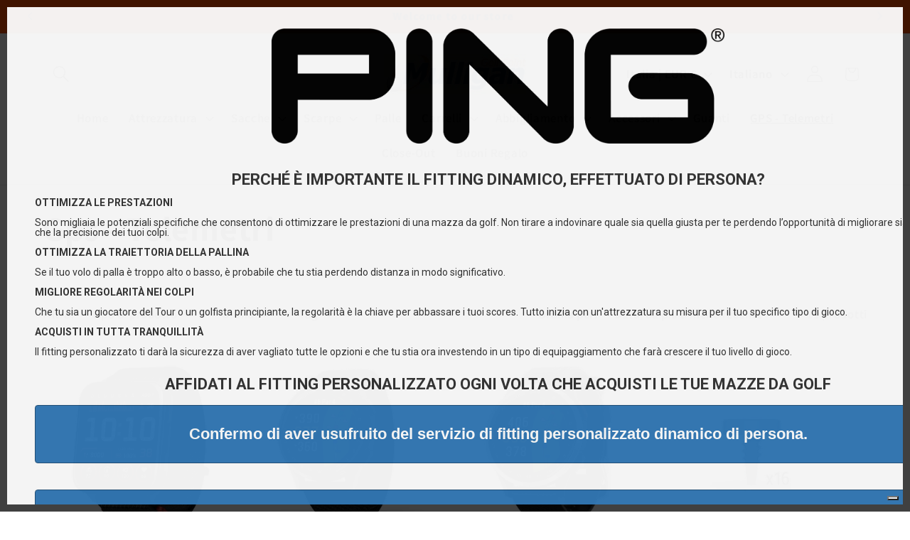

--- FILE ---
content_type: text/html; charset=utf-8
request_url: https://mulligan.it/collections/gps-telemetri-per-il-golf
body_size: 80502
content:
<!doctype html>
<html class="js" lang="it">
  <head>
    <meta charset="utf-8">
    <meta http-equiv="X-UA-Compatible" content="IE=edge">
    <meta name="viewport" content="width=device-width,initial-scale=1">
    <meta name="theme-color" content="">
    <link rel="canonical" href="https://mulligan.it/collections/gps-telemetri-per-il-golf"><link rel="icon" type="image/png" href="//mulligan.it/cdn/shop/files/favicon_51b23478-a3a2-4ee5-8079-8bdad43e1289.jpg?crop=center&height=32&v=1726849747&width=32"><link rel="preconnect" href="https://fonts.shopifycdn.com" crossorigin><title>
      Mulligan Golf Point - Gps Telemetri e misuratori per il Golf
</title>

    
      <meta name="description" content="Misuratori per il golf , telemetri, GPS da polso o da sacca, Bushnell, Garmin, Precision Pro, per sapere le distanze sul campo da golf.">
    

    

<meta property="og:site_name" content="Mulligan Golf Point">
<meta property="og:url" content="https://mulligan.it/collections/gps-telemetri-per-il-golf">
<meta property="og:title" content="Mulligan Golf Point - Gps Telemetri e misuratori per il Golf">
<meta property="og:type" content="website">
<meta property="og:description" content="Misuratori per il golf , telemetri, GPS da polso o da sacca, Bushnell, Garmin, Precision Pro, per sapere le distanze sul campo da golf."><meta property="og:image" content="http://mulligan.it/cdn/shop/collections/ad-03.jpg?v=1576680597">
  <meta property="og:image:secure_url" content="https://mulligan.it/cdn/shop/collections/ad-03.jpg?v=1576680597">
  <meta property="og:image:width" content="320">
  <meta property="og:image:height" content="351"><meta name="twitter:card" content="summary_large_image">
<meta name="twitter:title" content="Mulligan Golf Point - Gps Telemetri e misuratori per il Golf">
<meta name="twitter:description" content="Misuratori per il golf , telemetri, GPS da polso o da sacca, Bushnell, Garmin, Precision Pro, per sapere le distanze sul campo da golf.">


    <script src="//mulligan.it/cdn/shop/t/35/assets/constants.js?v=132983761750457495441768470379" defer="defer"></script>
    <script src="//mulligan.it/cdn/shop/t/35/assets/pubsub.js?v=25310214064522200911768470379" defer="defer"></script>
    <script src="//mulligan.it/cdn/shop/t/35/assets/global.js?v=7301445359237545521768470379" defer="defer"></script>
    <script src="//mulligan.it/cdn/shop/t/35/assets/details-disclosure.js?v=13653116266235556501768470379" defer="defer"></script>
    <script src="//mulligan.it/cdn/shop/t/35/assets/details-modal.js?v=25581673532751508451768470379" defer="defer"></script>
    <script src="//mulligan.it/cdn/shop/t/35/assets/search-form.js?v=133129549252120666541768470379" defer="defer"></script><script>window.performance && window.performance.mark && window.performance.mark('shopify.content_for_header.start');</script><meta name="google-site-verification" content="mn78SlngQM7r-fXzZcQXYe4X7ALXd4ZynIVrTTRrHuQ">
<meta name="facebook-domain-verification" content="az3r4szadzrm957t2g19q5w43hozmr">
<meta id="shopify-digital-wallet" name="shopify-digital-wallet" content="/25481871396/digital_wallets/dialog">
<meta name="shopify-checkout-api-token" content="30ecc7048452dfadafa9d8e4fd98fa40">
<link rel="alternate" type="application/atom+xml" title="Feed" href="/collections/gps-telemetri-per-il-golf.atom" />
<link rel="next" href="/collections/gps-telemetri-per-il-golf?page=2">
<link rel="alternate" hreflang="x-default" href="https://mulligan.it/collections/gps-telemetri-per-il-golf">
<link rel="alternate" hreflang="it" href="https://mulligan.it/collections/gps-telemetri-per-il-golf">
<link rel="alternate" hreflang="en" href="https://mulligan.it/en/collections/gps-telemetri-per-il-golf">
<link rel="alternate" type="application/json+oembed" href="https://mulligan.it/collections/gps-telemetri-per-il-golf.oembed">
<script async="async" src="/checkouts/internal/preloads.js?locale=it-IT"></script>
<link rel="preconnect" href="https://shop.app" crossorigin="anonymous">
<script async="async" src="https://shop.app/checkouts/internal/preloads.js?locale=it-IT&shop_id=25481871396" crossorigin="anonymous"></script>
<script id="apple-pay-shop-capabilities" type="application/json">{"shopId":25481871396,"countryCode":"IT","currencyCode":"EUR","merchantCapabilities":["supports3DS"],"merchantId":"gid:\/\/shopify\/Shop\/25481871396","merchantName":"Mulligan Golf Point","requiredBillingContactFields":["postalAddress","email","phone"],"requiredShippingContactFields":["postalAddress","email","phone"],"shippingType":"shipping","supportedNetworks":["visa","maestro","masterCard","amex"],"total":{"type":"pending","label":"Mulligan Golf Point","amount":"1.00"},"shopifyPaymentsEnabled":true,"supportsSubscriptions":true}</script>
<script id="shopify-features" type="application/json">{"accessToken":"30ecc7048452dfadafa9d8e4fd98fa40","betas":["rich-media-storefront-analytics"],"domain":"mulligan.it","predictiveSearch":true,"shopId":25481871396,"locale":"it"}</script>
<script>var Shopify = Shopify || {};
Shopify.shop = "mulligan-golf-point.myshopify.com";
Shopify.locale = "it";
Shopify.currency = {"active":"EUR","rate":"1.0"};
Shopify.country = "IT";
Shopify.theme = {"name":"15.4.1","id":194054717778,"schema_name":"Dawn","schema_version":"15.4.1","theme_store_id":887,"role":"main"};
Shopify.theme.handle = "null";
Shopify.theme.style = {"id":null,"handle":null};
Shopify.cdnHost = "mulligan.it/cdn";
Shopify.routes = Shopify.routes || {};
Shopify.routes.root = "/";</script>
<script type="module">!function(o){(o.Shopify=o.Shopify||{}).modules=!0}(window);</script>
<script>!function(o){function n(){var o=[];function n(){o.push(Array.prototype.slice.apply(arguments))}return n.q=o,n}var t=o.Shopify=o.Shopify||{};t.loadFeatures=n(),t.autoloadFeatures=n()}(window);</script>
<script>
  window.ShopifyPay = window.ShopifyPay || {};
  window.ShopifyPay.apiHost = "shop.app\/pay";
  window.ShopifyPay.redirectState = null;
</script>
<script id="shop-js-analytics" type="application/json">{"pageType":"collection"}</script>
<script defer="defer" async type="module" src="//mulligan.it/cdn/shopifycloud/shop-js/modules/v2/client.init-shop-cart-sync_DQIcCFLZ.it.esm.js"></script>
<script defer="defer" async type="module" src="//mulligan.it/cdn/shopifycloud/shop-js/modules/v2/chunk.common_BYLi5q0m.esm.js"></script>
<script type="module">
  await import("//mulligan.it/cdn/shopifycloud/shop-js/modules/v2/client.init-shop-cart-sync_DQIcCFLZ.it.esm.js");
await import("//mulligan.it/cdn/shopifycloud/shop-js/modules/v2/chunk.common_BYLi5q0m.esm.js");

  window.Shopify.SignInWithShop?.initShopCartSync?.({"fedCMEnabled":true,"windoidEnabled":true});

</script>
<script>
  window.Shopify = window.Shopify || {};
  if (!window.Shopify.featureAssets) window.Shopify.featureAssets = {};
  window.Shopify.featureAssets['shop-js'] = {"shop-cart-sync":["modules/v2/client.shop-cart-sync_CZl5mG_u.it.esm.js","modules/v2/chunk.common_BYLi5q0m.esm.js"],"init-fed-cm":["modules/v2/client.init-fed-cm_CBxtZrxg.it.esm.js","modules/v2/chunk.common_BYLi5q0m.esm.js"],"shop-button":["modules/v2/client.shop-button_ByfqkYDY.it.esm.js","modules/v2/chunk.common_BYLi5q0m.esm.js"],"shop-cash-offers":["modules/v2/client.shop-cash-offers_stx9RVL8.it.esm.js","modules/v2/chunk.common_BYLi5q0m.esm.js","modules/v2/chunk.modal_9bWcvmUU.esm.js"],"init-windoid":["modules/v2/client.init-windoid_DqmADOHy.it.esm.js","modules/v2/chunk.common_BYLi5q0m.esm.js"],"init-shop-email-lookup-coordinator":["modules/v2/client.init-shop-email-lookup-coordinator_Po4-2zNR.it.esm.js","modules/v2/chunk.common_BYLi5q0m.esm.js"],"shop-toast-manager":["modules/v2/client.shop-toast-manager_DHXyfGC3.it.esm.js","modules/v2/chunk.common_BYLi5q0m.esm.js"],"shop-login-button":["modules/v2/client.shop-login-button_MJmbO2R1.it.esm.js","modules/v2/chunk.common_BYLi5q0m.esm.js","modules/v2/chunk.modal_9bWcvmUU.esm.js"],"avatar":["modules/v2/client.avatar_BTnouDA3.it.esm.js"],"pay-button":["modules/v2/client.pay-button_rrOf3zEi.it.esm.js","modules/v2/chunk.common_BYLi5q0m.esm.js"],"init-shop-cart-sync":["modules/v2/client.init-shop-cart-sync_DQIcCFLZ.it.esm.js","modules/v2/chunk.common_BYLi5q0m.esm.js"],"init-customer-accounts":["modules/v2/client.init-customer-accounts_C1klJByh.it.esm.js","modules/v2/client.shop-login-button_MJmbO2R1.it.esm.js","modules/v2/chunk.common_BYLi5q0m.esm.js","modules/v2/chunk.modal_9bWcvmUU.esm.js"],"init-shop-for-new-customer-accounts":["modules/v2/client.init-shop-for-new-customer-accounts_oBwlSv5e.it.esm.js","modules/v2/client.shop-login-button_MJmbO2R1.it.esm.js","modules/v2/chunk.common_BYLi5q0m.esm.js","modules/v2/chunk.modal_9bWcvmUU.esm.js"],"init-customer-accounts-sign-up":["modules/v2/client.init-customer-accounts-sign-up_CSjFWgfV.it.esm.js","modules/v2/client.shop-login-button_MJmbO2R1.it.esm.js","modules/v2/chunk.common_BYLi5q0m.esm.js","modules/v2/chunk.modal_9bWcvmUU.esm.js"],"checkout-modal":["modules/v2/client.checkout-modal_DfvW2q5x.it.esm.js","modules/v2/chunk.common_BYLi5q0m.esm.js","modules/v2/chunk.modal_9bWcvmUU.esm.js"],"shop-follow-button":["modules/v2/client.shop-follow-button_BvgASt9f.it.esm.js","modules/v2/chunk.common_BYLi5q0m.esm.js","modules/v2/chunk.modal_9bWcvmUU.esm.js"],"lead-capture":["modules/v2/client.lead-capture_BPF3QT4q.it.esm.js","modules/v2/chunk.common_BYLi5q0m.esm.js","modules/v2/chunk.modal_9bWcvmUU.esm.js"],"shop-login":["modules/v2/client.shop-login_5L2eCxM9.it.esm.js","modules/v2/chunk.common_BYLi5q0m.esm.js","modules/v2/chunk.modal_9bWcvmUU.esm.js"],"payment-terms":["modules/v2/client.payment-terms_p4_Vxuou.it.esm.js","modules/v2/chunk.common_BYLi5q0m.esm.js","modules/v2/chunk.modal_9bWcvmUU.esm.js"]};
</script>
<script>(function() {
  var isLoaded = false;
  function asyncLoad() {
    if (isLoaded) return;
    isLoaded = true;
    var urls = ["https:\/\/ecommplugins-scripts.trustpilot.com\/v2.1\/js\/header.min.js?settings=eyJrZXkiOiJLT3ZUdTY1SE11NjVGQlIyIiwicyI6Im5vbmUifQ==\u0026v=2.5\u0026shop=mulligan-golf-point.myshopify.com","https:\/\/ecommplugins-trustboxsettings.trustpilot.com\/mulligan-golf-point.myshopify.com.js?settings=1726911738761\u0026shop=mulligan-golf-point.myshopify.com","https:\/\/widget.trustpilot.com\/bootstrap\/v5\/tp.widget.sync.bootstrap.min.js?shop=mulligan-golf-point.myshopify.com","\/\/cdn.wishpond.net\/connect.js?merchantId=1528772\u0026writeKey=d24e1809db6e\u0026shop=mulligan-golf-point.myshopify.com","\/\/d1liekpayvooaz.cloudfront.net\/apps\/customizery\/customizery.js?shop=mulligan-golf-point.myshopify.com"];
    for (var i = 0; i < urls.length; i++) {
      var s = document.createElement('script');
      s.type = 'text/javascript';
      s.async = true;
      s.src = urls[i];
      var x = document.getElementsByTagName('script')[0];
      x.parentNode.insertBefore(s, x);
    }
  };
  if(window.attachEvent) {
    window.attachEvent('onload', asyncLoad);
  } else {
    window.addEventListener('load', asyncLoad, false);
  }
})();</script>
<script id="__st">var __st={"a":25481871396,"offset":3600,"reqid":"a125f299-79b3-42fe-b4b6-fefbe928907b-1768534082","pageurl":"mulligan.it\/collections\/gps-telemetri-per-il-golf","u":"00ce1813f3cb","p":"collection","rtyp":"collection","rid":157634428964};</script>
<script>window.ShopifyPaypalV4VisibilityTracking = true;</script>
<script id="captcha-bootstrap">!function(){'use strict';const t='contact',e='account',n='new_comment',o=[[t,t],['blogs',n],['comments',n],[t,'customer']],c=[[e,'customer_login'],[e,'guest_login'],[e,'recover_customer_password'],[e,'create_customer']],r=t=>t.map((([t,e])=>`form[action*='/${t}']:not([data-nocaptcha='true']) input[name='form_type'][value='${e}']`)).join(','),a=t=>()=>t?[...document.querySelectorAll(t)].map((t=>t.form)):[];function s(){const t=[...o],e=r(t);return a(e)}const i='password',u='form_key',d=['recaptcha-v3-token','g-recaptcha-response','h-captcha-response',i],f=()=>{try{return window.sessionStorage}catch{return}},m='__shopify_v',_=t=>t.elements[u];function p(t,e,n=!1){try{const o=window.sessionStorage,c=JSON.parse(o.getItem(e)),{data:r}=function(t){const{data:e,action:n}=t;return t[m]||n?{data:e,action:n}:{data:t,action:n}}(c);for(const[e,n]of Object.entries(r))t.elements[e]&&(t.elements[e].value=n);n&&o.removeItem(e)}catch(o){console.error('form repopulation failed',{error:o})}}const l='form_type',E='cptcha';function T(t){t.dataset[E]=!0}const w=window,h=w.document,L='Shopify',v='ce_forms',y='captcha';let A=!1;((t,e)=>{const n=(g='f06e6c50-85a8-45c8-87d0-21a2b65856fe',I='https://cdn.shopify.com/shopifycloud/storefront-forms-hcaptcha/ce_storefront_forms_captcha_hcaptcha.v1.5.2.iife.js',D={infoText:'Protetto da hCaptcha',privacyText:'Privacy',termsText:'Termini'},(t,e,n)=>{const o=w[L][v],c=o.bindForm;if(c)return c(t,g,e,D).then(n);var r;o.q.push([[t,g,e,D],n]),r=I,A||(h.body.append(Object.assign(h.createElement('script'),{id:'captcha-provider',async:!0,src:r})),A=!0)});var g,I,D;w[L]=w[L]||{},w[L][v]=w[L][v]||{},w[L][v].q=[],w[L][y]=w[L][y]||{},w[L][y].protect=function(t,e){n(t,void 0,e),T(t)},Object.freeze(w[L][y]),function(t,e,n,w,h,L){const[v,y,A,g]=function(t,e,n){const i=e?o:[],u=t?c:[],d=[...i,...u],f=r(d),m=r(i),_=r(d.filter((([t,e])=>n.includes(e))));return[a(f),a(m),a(_),s()]}(w,h,L),I=t=>{const e=t.target;return e instanceof HTMLFormElement?e:e&&e.form},D=t=>v().includes(t);t.addEventListener('submit',(t=>{const e=I(t);if(!e)return;const n=D(e)&&!e.dataset.hcaptchaBound&&!e.dataset.recaptchaBound,o=_(e),c=g().includes(e)&&(!o||!o.value);(n||c)&&t.preventDefault(),c&&!n&&(function(t){try{if(!f())return;!function(t){const e=f();if(!e)return;const n=_(t);if(!n)return;const o=n.value;o&&e.removeItem(o)}(t);const e=Array.from(Array(32),(()=>Math.random().toString(36)[2])).join('');!function(t,e){_(t)||t.append(Object.assign(document.createElement('input'),{type:'hidden',name:u})),t.elements[u].value=e}(t,e),function(t,e){const n=f();if(!n)return;const o=[...t.querySelectorAll(`input[type='${i}']`)].map((({name:t})=>t)),c=[...d,...o],r={};for(const[a,s]of new FormData(t).entries())c.includes(a)||(r[a]=s);n.setItem(e,JSON.stringify({[m]:1,action:t.action,data:r}))}(t,e)}catch(e){console.error('failed to persist form',e)}}(e),e.submit())}));const S=(t,e)=>{t&&!t.dataset[E]&&(n(t,e.some((e=>e===t))),T(t))};for(const o of['focusin','change'])t.addEventListener(o,(t=>{const e=I(t);D(e)&&S(e,y())}));const B=e.get('form_key'),M=e.get(l),P=B&&M;t.addEventListener('DOMContentLoaded',(()=>{const t=y();if(P)for(const e of t)e.elements[l].value===M&&p(e,B);[...new Set([...A(),...v().filter((t=>'true'===t.dataset.shopifyCaptcha))])].forEach((e=>S(e,t)))}))}(h,new URLSearchParams(w.location.search),n,t,e,['guest_login'])})(!0,!0)}();</script>
<script integrity="sha256-4kQ18oKyAcykRKYeNunJcIwy7WH5gtpwJnB7kiuLZ1E=" data-source-attribution="shopify.loadfeatures" defer="defer" src="//mulligan.it/cdn/shopifycloud/storefront/assets/storefront/load_feature-a0a9edcb.js" crossorigin="anonymous"></script>
<script crossorigin="anonymous" defer="defer" src="//mulligan.it/cdn/shopifycloud/storefront/assets/shopify_pay/storefront-65b4c6d7.js?v=20250812"></script>
<script data-source-attribution="shopify.dynamic_checkout.dynamic.init">var Shopify=Shopify||{};Shopify.PaymentButton=Shopify.PaymentButton||{isStorefrontPortableWallets:!0,init:function(){window.Shopify.PaymentButton.init=function(){};var t=document.createElement("script");t.src="https://mulligan.it/cdn/shopifycloud/portable-wallets/latest/portable-wallets.it.js",t.type="module",document.head.appendChild(t)}};
</script>
<script data-source-attribution="shopify.dynamic_checkout.buyer_consent">
  function portableWalletsHideBuyerConsent(e){var t=document.getElementById("shopify-buyer-consent"),n=document.getElementById("shopify-subscription-policy-button");t&&n&&(t.classList.add("hidden"),t.setAttribute("aria-hidden","true"),n.removeEventListener("click",e))}function portableWalletsShowBuyerConsent(e){var t=document.getElementById("shopify-buyer-consent"),n=document.getElementById("shopify-subscription-policy-button");t&&n&&(t.classList.remove("hidden"),t.removeAttribute("aria-hidden"),n.addEventListener("click",e))}window.Shopify?.PaymentButton&&(window.Shopify.PaymentButton.hideBuyerConsent=portableWalletsHideBuyerConsent,window.Shopify.PaymentButton.showBuyerConsent=portableWalletsShowBuyerConsent);
</script>
<script data-source-attribution="shopify.dynamic_checkout.cart.bootstrap">document.addEventListener("DOMContentLoaded",(function(){function t(){return document.querySelector("shopify-accelerated-checkout-cart, shopify-accelerated-checkout")}if(t())Shopify.PaymentButton.init();else{new MutationObserver((function(e,n){t()&&(Shopify.PaymentButton.init(),n.disconnect())})).observe(document.body,{childList:!0,subtree:!0})}}));
</script>
<link id="shopify-accelerated-checkout-styles" rel="stylesheet" media="screen" href="https://mulligan.it/cdn/shopifycloud/portable-wallets/latest/accelerated-checkout-backwards-compat.css" crossorigin="anonymous">
<style id="shopify-accelerated-checkout-cart">
        #shopify-buyer-consent {
  margin-top: 1em;
  display: inline-block;
  width: 100%;
}

#shopify-buyer-consent.hidden {
  display: none;
}

#shopify-subscription-policy-button {
  background: none;
  border: none;
  padding: 0;
  text-decoration: underline;
  font-size: inherit;
  cursor: pointer;
}

#shopify-subscription-policy-button::before {
  box-shadow: none;
}

      </style>
<script id="sections-script" data-sections="header" defer="defer" src="//mulligan.it/cdn/shop/t/35/compiled_assets/scripts.js?5009"></script>
<script>window.performance && window.performance.mark && window.performance.mark('shopify.content_for_header.end');</script>


    <style data-shopify>
      @font-face {
  font-family: Assistant;
  font-weight: 600;
  font-style: normal;
  font-display: swap;
  src: url("//mulligan.it/cdn/fonts/assistant/assistant_n6.b2cbcfa81550fc99b5d970d0ef582eebcbac24e0.woff2") format("woff2"),
       url("//mulligan.it/cdn/fonts/assistant/assistant_n6.5dced1e1f897f561a8304b6ef1c533d81fd1c6e0.woff") format("woff");
}

      @font-face {
  font-family: Assistant;
  font-weight: 700;
  font-style: normal;
  font-display: swap;
  src: url("//mulligan.it/cdn/fonts/assistant/assistant_n7.bf44452348ec8b8efa3aa3068825305886b1c83c.woff2") format("woff2"),
       url("//mulligan.it/cdn/fonts/assistant/assistant_n7.0c887fee83f6b3bda822f1150b912c72da0f7b64.woff") format("woff");
}

      
      
      @font-face {
  font-family: Assistant;
  font-weight: 700;
  font-style: normal;
  font-display: swap;
  src: url("//mulligan.it/cdn/fonts/assistant/assistant_n7.bf44452348ec8b8efa3aa3068825305886b1c83c.woff2") format("woff2"),
       url("//mulligan.it/cdn/fonts/assistant/assistant_n7.0c887fee83f6b3bda822f1150b912c72da0f7b64.woff") format("woff");
}


      
        :root,
        .color-scheme-1 {
          --color-background: 255,255,255;
        
          --gradient-background: #ffffff;
        

        

        --color-foreground: 18,18,18;
        --color-background-contrast: 191,191,191;
        --color-shadow: 18,18,18;
        --color-button: 23,115,176;
        --color-button-text: 255,255,255;
        --color-secondary-button: 255,255,255;
        --color-secondary-button-text: 18,18,18;
        --color-link: 18,18,18;
        --color-badge-foreground: 18,18,18;
        --color-badge-background: 255,255,255;
        --color-badge-border: 18,18,18;
        --payment-terms-background-color: rgb(255 255 255);
      }
      
        
        .color-scheme-2 {
          --color-background: 254,80,0;
        
          --gradient-background: #fe5000;
        

        

        --color-foreground: 18,18,18;
        --color-background-contrast: 127,40,0;
        --color-shadow: 18,18,18;
        --color-button: 254,80,0;
        --color-button-text: 243,243,243;
        --color-secondary-button: 254,80,0;
        --color-secondary-button-text: 18,18,18;
        --color-link: 18,18,18;
        --color-badge-foreground: 18,18,18;
        --color-badge-background: 254,80,0;
        --color-badge-border: 18,18,18;
        --payment-terms-background-color: rgb(254 80 0);
      }
      
        
        .color-scheme-3 {
          --color-background: 36,40,51;
        
          --gradient-background: #242833;
        

        

        --color-foreground: 255,255,255;
        --color-background-contrast: 47,52,66;
        --color-shadow: 18,18,18;
        --color-button: 255,255,255;
        --color-button-text: 0,0,0;
        --color-secondary-button: 36,40,51;
        --color-secondary-button-text: 255,255,255;
        --color-link: 255,255,255;
        --color-badge-foreground: 255,255,255;
        --color-badge-background: 36,40,51;
        --color-badge-border: 255,255,255;
        --payment-terms-background-color: rgb(36 40 51);
      }
      
        
        .color-scheme-4 {
          --color-background: 255,255,255;
        
          --gradient-background: #ffffff;
        

        

        --color-foreground: 18,18,18;
        --color-background-contrast: 191,191,191;
        --color-shadow: 18,18,18;
        --color-button: 23,115,176;
        --color-button-text: 255,255,255;
        --color-secondary-button: 255,255,255;
        --color-secondary-button-text: 18,18,18;
        --color-link: 18,18,18;
        --color-badge-foreground: 18,18,18;
        --color-badge-background: 255,255,255;
        --color-badge-border: 18,18,18;
        --payment-terms-background-color: rgb(255 255 255);
      }
      
        
        .color-scheme-5 {
          --color-background: 51,79,180;
        
          --gradient-background: #334fb4;
        

        

        --color-foreground: 255,255,255;
        --color-background-contrast: 23,35,81;
        --color-shadow: 18,18,18;
        --color-button: 255,255,255;
        --color-button-text: 51,79,180;
        --color-secondary-button: 51,79,180;
        --color-secondary-button-text: 255,255,255;
        --color-link: 255,255,255;
        --color-badge-foreground: 255,255,255;
        --color-badge-background: 51,79,180;
        --color-badge-border: 255,255,255;
        --payment-terms-background-color: rgb(51 79 180);
      }
      

      body, .color-scheme-1, .color-scheme-2, .color-scheme-3, .color-scheme-4, .color-scheme-5 {
        color: rgba(var(--color-foreground), 0.75);
        background-color: rgb(var(--color-background));
      }

      :root {
        --font-body-family: Assistant, sans-serif;
        --font-body-style: normal;
        --font-body-weight: 600;
        --font-body-weight-bold: 900;

        --font-heading-family: Assistant, sans-serif;
        --font-heading-style: normal;
        --font-heading-weight: 700;

        --font-body-scale: 1.2;
        --font-heading-scale: 1.0;

        --media-padding: px;
        --media-border-opacity: 0.05;
        --media-border-width: 1px;
        --media-radius: 0px;
        --media-shadow-opacity: 0.0;
        --media-shadow-horizontal-offset: 0px;
        --media-shadow-vertical-offset: 4px;
        --media-shadow-blur-radius: 5px;
        --media-shadow-visible: 0;

        --page-width: 120rem;
        --page-width-margin: 0rem;

        --product-card-image-padding: 0.0rem;
        --product-card-corner-radius: 0.0rem;
        --product-card-text-alignment: center;
        --product-card-border-width: 0.0rem;
        --product-card-border-opacity: 0.1;
        --product-card-shadow-opacity: 0.0;
        --product-card-shadow-visible: 0;
        --product-card-shadow-horizontal-offset: 0.0rem;
        --product-card-shadow-vertical-offset: 0.4rem;
        --product-card-shadow-blur-radius: 0.5rem;

        --collection-card-image-padding: 0.0rem;
        --collection-card-corner-radius: 0.0rem;
        --collection-card-text-alignment: left;
        --collection-card-border-width: 0.0rem;
        --collection-card-border-opacity: 0.1;
        --collection-card-shadow-opacity: 0.0;
        --collection-card-shadow-visible: 0;
        --collection-card-shadow-horizontal-offset: 0.0rem;
        --collection-card-shadow-vertical-offset: 0.4rem;
        --collection-card-shadow-blur-radius: 0.5rem;

        --blog-card-image-padding: 0.0rem;
        --blog-card-corner-radius: 0.0rem;
        --blog-card-text-alignment: left;
        --blog-card-border-width: 0.0rem;
        --blog-card-border-opacity: 0.1;
        --blog-card-shadow-opacity: 0.0;
        --blog-card-shadow-visible: 0;
        --blog-card-shadow-horizontal-offset: 0.0rem;
        --blog-card-shadow-vertical-offset: 0.4rem;
        --blog-card-shadow-blur-radius: 0.5rem;

        --badge-corner-radius: 4.0rem;

        --popup-border-width: 1px;
        --popup-border-opacity: 0.1;
        --popup-corner-radius: 0px;
        --popup-shadow-opacity: 0.05;
        --popup-shadow-horizontal-offset: 0px;
        --popup-shadow-vertical-offset: 4px;
        --popup-shadow-blur-radius: 5px;

        --drawer-border-width: 1px;
        --drawer-border-opacity: 0.1;
        --drawer-shadow-opacity: 0.0;
        --drawer-shadow-horizontal-offset: 0px;
        --drawer-shadow-vertical-offset: 4px;
        --drawer-shadow-blur-radius: 5px;

        --spacing-sections-desktop: 0px;
        --spacing-sections-mobile: 0px;

        --grid-desktop-vertical-spacing: 8px;
        --grid-desktop-horizontal-spacing: 8px;
        --grid-mobile-vertical-spacing: 4px;
        --grid-mobile-horizontal-spacing: 4px;

        --text-boxes-border-opacity: 0.1;
        --text-boxes-border-width: 0px;
        --text-boxes-radius: 0px;
        --text-boxes-shadow-opacity: 0.0;
        --text-boxes-shadow-visible: 0;
        --text-boxes-shadow-horizontal-offset: 0px;
        --text-boxes-shadow-vertical-offset: 4px;
        --text-boxes-shadow-blur-radius: 5px;

        --buttons-radius: 40px;
        --buttons-radius-outset: 41px;
        --buttons-border-width: 1px;
        --buttons-border-opacity: 1.0;
        --buttons-shadow-opacity: 0.5;
        --buttons-shadow-visible: 1;
        --buttons-shadow-horizontal-offset: 0px;
        --buttons-shadow-vertical-offset: 4px;
        --buttons-shadow-blur-radius: 5px;
        --buttons-border-offset: 0.3px;

        --inputs-radius: 0px;
        --inputs-border-width: 1px;
        --inputs-border-opacity: 0.55;
        --inputs-shadow-opacity: 0.0;
        --inputs-shadow-horizontal-offset: 0px;
        --inputs-margin-offset: 0px;
        --inputs-shadow-vertical-offset: 4px;
        --inputs-shadow-blur-radius: 5px;
        --inputs-radius-outset: 0px;

        --variant-pills-radius: 40px;
        --variant-pills-border-width: 1px;
        --variant-pills-border-opacity: 0.55;
        --variant-pills-shadow-opacity: 0.0;
        --variant-pills-shadow-horizontal-offset: 0px;
        --variant-pills-shadow-vertical-offset: 4px;
        --variant-pills-shadow-blur-radius: 5px;
      }

      *,
      *::before,
      *::after {
        box-sizing: inherit;
      }

      html {
        box-sizing: border-box;
        font-size: calc(var(--font-body-scale) * 62.5%);
        height: 100%;
      }

      body {
        display: grid;
        grid-template-rows: auto auto 1fr auto;
        grid-template-columns: 100%;
        min-height: 100%;
        margin: 0;
        font-size: 1.5rem;
        letter-spacing: 0.06rem;
        line-height: calc(1 + 0.8 / var(--font-body-scale));
        font-family: var(--font-body-family);
        font-style: var(--font-body-style);
        font-weight: var(--font-body-weight);
      }

      @media screen and (min-width: 750px) {
        body {
          font-size: 1.6rem;
        }
      }
    </style>

    <link href="//mulligan.it/cdn/shop/t/35/assets/base.css?v=139107125055436892011768470390" rel="stylesheet" type="text/css" media="all" />
    <link rel="stylesheet" href="//mulligan.it/cdn/shop/t/35/assets/component-cart-items.css?v=13033300910818915211768470379" media="print" onload="this.media='all'">
      <link rel="preload" as="font" href="//mulligan.it/cdn/fonts/assistant/assistant_n6.b2cbcfa81550fc99b5d970d0ef582eebcbac24e0.woff2" type="font/woff2" crossorigin>
      

      <link rel="preload" as="font" href="//mulligan.it/cdn/fonts/assistant/assistant_n7.bf44452348ec8b8efa3aa3068825305886b1c83c.woff2" type="font/woff2" crossorigin>
      
<link href="//mulligan.it/cdn/shop/t/35/assets/component-localization-form.css?v=170315343355214948141768470379" rel="stylesheet" type="text/css" media="all" />
      <script src="//mulligan.it/cdn/shop/t/35/assets/localization-form.js?v=144176611646395275351768470379" defer="defer"></script><link
        rel="stylesheet"
        href="//mulligan.it/cdn/shop/t/35/assets/component-predictive-search.css?v=118923337488134913561768470379"
        media="print"
        onload="this.media='all'"
      ><script>
      if (Shopify.designMode) {
        document.documentElement.classList.add('shopify-design-mode');
      }
    </script>
        <script>document.documentElement.className = document.documentElement.className.replace('no-js', 'js');</script>
  
    <script type="text/javascript">
var _iub = _iub || [];
_iub.csConfiguration = {"askConsentAtCookiePolicyUpdate":true,"countryDetection":true,"enableLgpd":true,"enableUspr":true,"floatingPreferencesButtonDisplay":"bottom-right","perPurposeConsent":true,"siteId":2467437,"cookiePolicyId":17797278,"lang":"it", "banner":{ "acceptButtonDisplay":true,"closeButtonRejects":true,"customizeButtonDisplay":true,"explicitWithdrawal":true,"listPurposes":true,"position":"bottom","rejectButtonDisplay":true,"showPurposesToggles":true }};


    <!-- code for Shopify (1 of 2) -->
    var onPreferenceFirstExpressedCallback = function(consent) {
        if (true == _iub.csConfiguration.perPurposeConsent) {
            consent.consent = Object.keys(consent.purposes).every(function(k) {
                return consent.purposes[k]
            });
        }
        window.Shopify.customerPrivacy.setTrackingConsent(consent.consent, function() {});
    }
    if (typeof _iub.csConfiguration.callback === 'object') {
        _iub.csConfiguration.callback.onPreferenceFirstExpressed = onPreferenceFirstExpressedCallback;
    } else {
        _iub.csConfiguration.callback = {
            onPreferenceFirstExpressed: onPreferenceFirstExpressedCallback
        };
    }
</script>
<script type="text/javascript" src="//cdn.iubenda.com/cs/iubenda_cs.js" charset="UTF-8" async></script>
<!-- code for Shopify (2 of 2) - Tracking API -->
<script type="text/javascript">
    window.Shopify.loadFeatures([{
            name: 'consent-tracking-api',
            version: '0.1',
        }, ],
        function(error) {
            if (error) {
                throw error;
            }
        });
</script>
<!--<script type="text/javascript" src="//cdn.iubenda.com/cs/tcf/stub-v2.js"></script>
<script type="text/javascript" src="//cdn.iubenda.com/cs/iubenda_cs.js" charset="UTF-8" async></script>-->

  <!-- Google tag (gtag.js) -->
<script async src="https://www.googletagmanager.com/gtag/js?id=G-7M0HXXYXF8"></script>
<script>
  window.dataLayer = window.dataLayer || [];
  function gtag(){dataLayer.push(arguments);}
  gtag('js', new Date());

  gtag('config', 'G-7M0HXXYXF8');
</script> 
  <!-- BEGIN app block: shopify://apps/ex-hide-pricing/blocks/eoshHidePriceEmbed/931fc6ac-f6d2-4311-a228-c0626e399d94 --><link href="//cdn.shopify.com/extensions/019bc0f1-2c51-7eb8-82e2-cfd6f3b8afcd/eo_sh_hidepriceaddtocart-1152/assets/hidepricecart.css" rel="stylesheet" type="text/css" media="all" />

<script src=https://cdn.shopify.com/extensions/019bc0f1-2c51-7eb8-82e2-cfd6f3b8afcd/eo_sh_hidepriceaddtocart-1152/assets/storefront.js defer="defer"></script>
<script id="eosh-script">
  var jsonData = {};
   console.log("Template:", 'collection');
   
   
       

                console.log("shop:", 'mulligan.it');

        

          console.log("demo:", 'collection');

         
            jsonData[10117283447122] = [[{"id":157634428964,"handle":"gps-telemetri-per-il-golf","updated_at":"2026-01-13T13:37:08+01:00","published_at":"2019-12-18T15:42:14+01:00","sort_order":"created-desc","template_suffix":"","published_scope":"global","title":"Gps - Telemetri","body_html":"","image":{"created_at":"2019-12-18T15:49:56+01:00","alt":"GPS Garmin Approach S5 bianco e nero","width":320,"height":351,"src":"\/\/mulligan.it\/cdn\/shop\/collections\/ad-03.jpg?v=1576680597"}}], {"id":10117283447122,"title":"Garmin Venu X1","handle":"garmin-venu-x1","description":"\u003cdiv style=\"text-align: center;\"\u003e\u003cimg src=\"https:\/\/cdn.shopify.com\/s\/files\/1\/0254\/8187\/1396\/files\/Garmin-logo_190x190_b03b5283-c550-4ec2-ac32-bf943ddee9a9_480x480.jpg?v=1580743018\" alt=\"Logo Garmin\"\u003e\u003c\/div\u003e\n\u003cdiv style=\"text-align: center;\"\u003e\u003cimg src=\"https:\/\/cdn.shopify.com\/s\/files\/1\/0254\/8187\/1396\/files\/76266-D-FAN.webp?v=1749810968\" alt=\"panoramica venu x1\" style=\"margin-bottom: 16px; float: none;\"\u003e\u003c\/div\u003e\n\u003cdiv style=\"text-align: center;\"\u003e\u003cbr\u003e\u003c\/div\u003e\n\u003cdiv class=\"app__disclaimer__block\"\u003e\n\u003cdiv class=\"app__disclaimer__item\" data-translate=\"\"\u003e\n\u003ch2\u003eVENU X1 È UN TREND SETTER\u003c\/h2\u003e\n\u003cdiv class=\"app__overview__intro__description\"\u003e\n\u003cp\u003eVenu X1 combina le caratteristiche di cui hai bisogno grazie all'utilizzo di materiali leggeri unito a funzioni avanzate per la salute e il fitness. Quando è il momento di allenarti, recuperare o esplorare, affidati a questo smartwatch per accompagnarti verso il tuo nuovo obiettivo.\u003c\/p\u003e\n\u003c\/div\u003e\n\u003cdiv class=\"app__column-layout app__column-layout__column--6 app__column-layout__column__mobile--2 app__overview__intro__icons\"\u003e\n\u003cdiv class=\"app__feature__card\" data-translate=\"\" style=\"text-align: center;\"\u003e\u003cimg class=\"app__feature__card__image\" src=\"https:\/\/static.garmincdn.com\/gdc\/Product_Pages\/ICONS\/AMOLED_Display.svg\" alt=\"sole\" style=\"margin-bottom: 16px; float: none;\"\u003e\u003c\/div\u003e\n\u003cdiv class=\"app__feature__card\" data-translate=\"\" style=\"text-align: center;\"\u003eSCHERMO AMOLED DA 2″ FACILE DA LEGGERE\u003c\/div\u003e\n\u003cdiv class=\"app__feature__card\" data-translate=\"\" style=\"text-align: center;\"\u003e\u003cimg class=\"app__feature__card__image\" src=\"https:\/\/static.garmincdn.com\/gdc\/Product_Pages\/ICONS\/sapphire-crystal.svg\" alt=\"cristalli\" style=\"margin-bottom: 16px; float: none;\"\u003e\u003c\/div\u003e\n\u003cdiv class=\"app__feature__card\" data-translate=\"\"\u003eCASSA DELL'OROLOGIO DA 8 MM CON VETRO IN ZAFFIRO\u003c\/div\u003e\n\u003cdiv class=\"app__feature__card\" data-translate=\"\" style=\"text-align: center;\"\u003e\u003cimg class=\"app__feature__card__image\" src=\"https:\/\/static.garmincdn.com\/gdc\/Product_Pages\/ICONS\/Battery_Life.svg\" alt=\"batteria\" style=\"margin-bottom: 16px; float: none;\"\u003e\u003c\/div\u003e\n\u003cdiv class=\"app__feature__card\" data-translate=\"\"\u003eFINO A 8 GIORNI DI AUTONOMIA IN MODALITÀ SMARTWATCH\u003c\/div\u003e\n\u003cdiv class=\"app__feature__card\" data-translate=\"\" style=\"text-align: center;\"\u003e\u003cimg class=\"app__feature__card__image\" src=\"https:\/\/static.garmincdn.com\/gdc\/Product_Pages\/ICONS\/Heart_Rate_Sensors.svg\" alt=\"cuore\" style=\"margin-bottom: 16px; float: none;\"\u003e\u003c\/div\u003e\n\u003cdiv class=\"app__feature__card\" data-translate=\"\"\u003eINFORMAZIONI DETTAGLIATE SULLA TUA SALUTE E IL BENESSERE\u003c\/div\u003e\n\u003cdiv class=\"app__feature__card\" data-translate=\"\" style=\"text-align: center;\"\u003e\u003cimg class=\"app__feature__card__image\" src=\"https:\/\/static.garmincdn.com\/gdc\/Product_Pages\/ICONS\/Voice-Calling.svg\" alt=\"telefono\" style=\"margin-bottom: 16px; float: none;\"\u003e\u003c\/div\u003e\n\u003cdiv class=\"app__feature__card\" data-translate=\"\" style=\"text-align: left;\"\u003eCHIAMATE AL POLSO GRAZIE A ALTOPARLANTE E MICROFONO INTEGRATI\u003c\/div\u003e\n\u003cdiv class=\"app__feature__card\" data-translate=\"\" style=\"text-align: center;\"\u003e\u003cimg class=\"app__feature__card__image\" src=\"https:\/\/static.garmincdn.com\/gdc\/Product_Pages\/ICONS\/FLASHLIGHT.svg\" alt=\"TORCIA\" style=\"margin-bottom: 16px; float: none;\"\u003e\u003c\/div\u003e\n\u003cdiv class=\"app__feature__card\" data-translate=\"\"\u003eLUMINOSA TORCIA A LED INTEGRATA\u003c\/div\u003e\n\u003cdiv class=\"app__feature__card\" data-translate=\"\"\u003e\u003cbr\u003e\u003c\/div\u003e\n\u003cdiv class=\"app__feature__card\" data-translate=\"\" style=\"text-align: center;\"\u003e\u003cimg alt=\"Quadrante\" src=\"https:\/\/cdn.shopify.com\/s\/files\/1\/0254\/8187\/1396\/files\/76265-1.webp?v=1749811127\" style=\"margin-bottom: 16px; float: none;\"\u003e\u003c\/div\u003e\n\u003cdiv style=\"text-align: center;\" class=\"app__feature__card\" data-translate=\"\"\u003e\n\u003ch3\u003eSCHERMO DI FACILE LETTURA\u003c\/h3\u003e\n\u003cp class=\"app__feature__card__description app__feature__card__description--left\"\u003eLo smartwatch è dotato di un ampio schermo AMOLED da 2″ con vetro in zaffiro; è facile da indossare tutto il giorno grazie alla leggerezza offerta dal fondello in titanio ed al comodo cinturino in nylon ComfortFit.\u003c\/p\u003e\n\u003c\/div\u003e\n\u003cdiv class=\"app__feature__card\" data-translate=\"\" style=\"text-align: center;\"\u003e\u003cimg alt=\"Quadrante\" src=\"https:\/\/cdn.shopify.com\/s\/files\/1\/0254\/8187\/1396\/files\/76265-2.webp?v=1749811127\" style=\"margin-bottom: 16px; float: none;\"\u003e\u003c\/div\u003e\n\u003cdiv style=\"text-align: center;\" class=\"app__feature__card\" data-translate=\"\"\u003e\n\u003ch3\u003eLA SALUTE È RICCHEZZA\u003c\/h3\u003e\n\u003cp class=\"app__feature__card__description app__feature__card__description--left\"\u003eConosci meglio il tuo corpo e migliora lo stile di vita con il monitoraggio della salute e del benessere 24\/7; essenziali funzioni quali l'HRV Status, il monitoraggio avanzato del sonno, della Body Battery ed il pulsossimetro\u003csup\u003e2\u003c\/sup\u003e\u003cspan\u003e \u003c\/span\u003esono presenti sotto forma di dati nel report mattutino che compare sul display al risveglio. Personalizza la panoramica con i dati più funzionali alla tua quotidianità.\u003c\/p\u003e\n\u003c\/div\u003e\n\u003cdiv class=\"app__feature__card\" data-translate=\"\" style=\"text-align: center;\"\u003e\u003cimg alt=\"Quadrante\" src=\"https:\/\/cdn.shopify.com\/s\/files\/1\/0254\/8187\/1396\/files\/76265-3.webp?v=1749811128\" style=\"margin-bottom: 16px; float: none;\"\u003e\u003c\/div\u003e\n\u003cdiv style=\"text-align: center;\" class=\"app__feature__card\" data-translate=\"\"\u003e\n\u003ch3\u003eAMPIA SCELTA DI ESERCIZI\u003c\/h3\u003e\n\u003cp class=\"app__feature__card__description app__feature__card__description--left\"\u003eScopri nuove attività con oltre 100 app sportive precaricate, tra cui corsa, bici indoor, golf, allenamento di forza funzionale, piscina, escursionismo e molto altro. Inoltre, i piani Garmin Coach di corsa, forza funzionale e ciclismo ti aiutano a preparare qualsiasi obiettivo.\u003c\/p\u003e\n\u003c\/div\u003e\n\u003cdiv class=\"app__feature__card\" data-translate=\"\" style=\"text-align: center;\"\u003e\u003cimg alt=\"Quadrante\" src=\"https:\/\/cdn.shopify.com\/s\/files\/1\/0254\/8187\/1396\/files\/76265-4.webp?v=1749811128\" style=\"margin-bottom: 16px; float: none;\"\u003e\u003c\/div\u003e\n\u003cdiv style=\"text-align: center;\" class=\"app__feature__card\" data-translate=\"\"\u003e\n\u003ch3\u003eFUNZIONI DI PERFORMANCE\u003c\/h3\u003e\n\u003cp class=\"app__feature__card__description app__feature__card__description--left\"\u003eLe funzioni avanzate per l'attività sportiva ti aiutano a sapere quando è il momento di allenarti o di prenderti un giorno di recupero. Tieni traccia dei tuoi progressi e scopri come il tuo corpo si adatta al carico di allenamento, così potrai sapere se ti stai allenando in modo produttivo.\u003c\/p\u003e\n\u003c\/div\u003e\n\u003cdiv class=\"app__feature__card\" data-translate=\"\" style=\"text-align: center;\"\u003e\u003cimg alt=\"Quadrante\" src=\"https:\/\/cdn.shopify.com\/s\/files\/1\/0254\/8187\/1396\/files\/76265-5.webp?v=1749811127\" style=\"margin-bottom: 16px; float: none;\"\u003e\u003c\/div\u003e\n\u003cdiv style=\"text-align: center;\" class=\"app__feature__card\" data-translate=\"\"\u003e\n\u003ch3\u003eUTILIZZO QUOTIDIANO\u003c\/h3\u003e\n\u003cp class=\"app__feature__card__description app__feature__card__description--left\"\u003eLa torcia a LED integrata offre una comoda illuminazione quando serve. Se l'orologio è associato allo smartphone, puoi effettuare e ricevere telefonate direttamente dal polso. Puoi anche controllare le funzioni dell'orologio con i comandi vocali o utilizzare l'assistente vocale dello smartphone per rispondere ai messaggi di testo.\u003c\/p\u003e\n\u003c\/div\u003e\n\u003cdiv class=\"app__feature__card\" data-translate=\"\" style=\"text-align: center;\"\u003e\u003cimg alt=\"Quadrante\" src=\"https:\/\/cdn.shopify.com\/s\/files\/1\/0254\/8187\/1396\/files\/76265-6.webp?v=1749811128\" style=\"margin-bottom: 16px; float: none;\"\u003e\u003c\/div\u003e\n\u003cdiv style=\"text-align: center;\" class=\"app__feature__card\" data-translate=\"\"\u003e\n\u003ch3\u003eMAPPE DETTAGLIATE\u003c\/h3\u003e\n\u003cp class=\"app__feature__card__description app__feature__card__description--left\"\u003eNaviga facilmente durante alcune attività grazie alle mappe TopoActive precaricate da tutto il mondo. Migliora la tecnica nel golf tramite le funzionalità avanzate e mappe CourseView precaricate per più di 43.000 campi da golf di tutto il mondo.\u003c\/p\u003e\n\u003ctable width=\"100%\" style=\"width: 99.9044%;\"\u003e\n\u003ctbody\u003e\n\u003ctr\u003e\n\u003ctd style=\"text-align: center; width: 50.7737%;\"\u003e\n\u003cp\u003e\u003cimg class=\"app__feature__card__image\" src=\"https:\/\/static.garmincdn.com\/gdc\/Product_Pages\/ICONS\/BodyBattery.svg\" alt=\"\"\u003e\u003c\/p\u003e\n\u003ch3\u003eMONITORAGGIO DELLA BODY BATTERY\u003c\/h3\u003e\n\u003cp class=\"app__feature__card__description app__feature__card__description--center\"\u003eMonitora il tuo corpo\u003cspan\u003e \u003c\/span\u003eed i livelli di energia\u003cspan\u003e \u003c\/span\u003eper sapere quali sono i periodi migliori per allenarti e riposarti\u003csup\u003e3\u003c\/sup\u003e.\u003c\/p\u003e\n\u003c\/td\u003e\n\u003ctd style=\"text-align: center; width: 48.8395%;\"\u003e\n\u003cp\u003e\u003cimg class=\"app__feature__card__image\" src=\"https:\/\/static.garmincdn.com\/gdc\/Product_Pages\/ICONS\/SLEEP-COACH.svg\" alt=\"\"\u003e\u003c\/p\u003e\n\u003ch3\u003eCOACH DEL SONNO\u003c\/h3\u003e\n\u003cp class=\"app__feature__card__description app__feature__card__description--center\"\u003eConsulta il punteggio della qualità del sonno e un coaching personalizzato che ti indica quanto hai bisogno di dormire. Monitora le fasi del sonno e ottieni informazioni dettagliate per migliorare qualità del riposo\u003cspan\u003e \u003c\/span\u003e\u003csup\u003e3\u003c\/sup\u003e.\u003c\/p\u003e\n\u003cp\u003e \u003c\/p\u003e\n\u003c\/td\u003e\n\u003c\/tr\u003e\n\u003ctr\u003e\n\u003ctd style=\"text-align: center; width: 50.7737%;\"\u003e\n\u003cp\u003e\u003cimg class=\"app__feature__card__image\" src=\"https:\/\/static.garmincdn.com\/gdc\/Product_Pages\/ICONS\/HRV-STATUS.svg\" alt=\"\"\u003e\u003c\/p\u003e\n\u003ch3\u003eHRV STATUS\u003c\/h3\u003e\n\u003cp class=\"app__feature__card__description app__feature__card__description--center\"\u003eOttieni una comprensione più approfondita delle tue prestazioni complessive in termini di salute, stress e recupero tramite\u003cspan\u003e \u003c\/span\u003evariabilità della frequenza cardiaca\u003cspan\u003e \u003c\/span\u003edurante il sonno.\u003c\/p\u003e\n\u003c\/td\u003e\n\u003ctd style=\"text-align: center; width: 48.8395%;\"\u003e\n\u003cp\u003e\u003cimg class=\"app__feature__card__image\" src=\"https:\/\/static.garmincdn.com\/gdc\/Product_Pages\/ICONS\/MORNING-REPORT.svg\" alt=\"\"\u003e\u003c\/p\u003e\n\u003ch3\u003eMORNING REPORT\u003c\/h3\u003e\n\u003cp class=\"app__feature__card__description app__feature__card__description--center\"\u003eOttieni una panoramica del tuo sonno, dell'allenamento non appena ti svegli, della variabilità della frequenza cardiaca, delle condizioni meteorologiche e altro ancora.\u003c\/p\u003e\n\u003c\/td\u003e\n\u003c\/tr\u003e\n\u003ctr\u003e\n\u003ctd style=\"width: 50.7737%;\"\u003e\n\u003cp\u003e \u003c\/p\u003e\n\u003cimg class=\"app__feature__card__image\" src=\"https:\/\/static.garmincdn.com\/gdc\/Product_Pages\/ICONS\/Nap-Detection.svg\" alt=\"\"\u003e\n\u003ch3\u003eRILEVAZIONE SONNELLINI\u003c\/h3\u003e\n\u003cp class=\"app__feature__card__description app__feature__card__description--center\"\u003eTraccia automaticamente i tuoi sonnellini per vedere come stanno agendo sul tuo fisico ed elaborare il tempo di riposo consigliato.\u003c\/p\u003e\n\u003cp\u003e \u003c\/p\u003e\n\u003c\/td\u003e\n\u003ctd style=\"width: 48.8395%;\"\u003e\n\u003cp\u003e \u003c\/p\u003e\n\u003cimg class=\"app__feature__card__image\" src=\"https:\/\/static.garmincdn.com\/gdc\/Product_Pages\/ICONS\/WristHeartRate.svg\" alt=\"\"\u003e\n\u003ch3\u003eFREQUENZA CARDIACA AL POLSO\u003c\/h3\u003e\n\u003cp class=\"app__feature__card__description app__feature__card__description--center\"\u003eLo smartwatch registra costantemente la tua\u003cspan\u003e \u003c\/span\u003efrequenza cardiaca\u003csup\u003e3\u003c\/sup\u003e\u003cspan\u003e \u003c\/span\u003eper aiutarti a valutare l'intensità dello sforzo durante le attività.\u003c\/p\u003e\n\u003cp\u003e \u003c\/p\u003e\n\u003c\/td\u003e\n\u003c\/tr\u003e\n\u003ctr\u003e\n\u003ctd style=\"text-align: center; width: 50.7737%;\"\u003e\n\u003cdiv\u003e\u003cbr\u003e\u003c\/div\u003e\n\u003cimg class=\"app__feature__card__image\" src=\"https:\/\/static.garmincdn.com\/gdc\/Product_Pages\/ICONS\/Health_And_Fitness_Tracking.svg\" alt=\"\"\u003e\n\u003ch3\u003eRILEVAMENTO DELLO STRESS\u003c\/h3\u003e\n\u003cp class=\"app__feature__card__description app__feature__card__description--center\"\u003eScopri se la tua giornata è tranquilla, equilibrata o\u003cspan\u003e \u003c\/span\u003estressante.\u003c\/p\u003e\n\u003cp class=\"app__feature__card__description app__feature__card__description--left\"\u003e \u003c\/p\u003e\n\u003c\/td\u003e\n\u003ctd style=\"text-align: center; width: 48.8395%;\"\u003e\n\u003cdiv\u003e\u003cbr\u003e\u003c\/div\u003e\n\u003cimg class=\"app__feature__card__image\" src=\"https:\/\/static.garmincdn.com\/gdc\/Product_Pages\/ICONS\/health-snapshot.svg\" alt=\"\"\u003e\n\u003ch3\u003eFUNZIONE HEALTH SNAPSHOT™\u003c\/h3\u003e\n\u003cp class=\"app__feature__card__description app__feature__card__description--center\"\u003eCon una sessione di 2 minuti\u003cspan\u003e \u003c\/span\u003epuoi registrare statistiche rilevanti sullo stato di salute\u003ca href=\"https:\/\/support.garmin.com\/it-IT\/?faq=PB1duL5p6V64IQwhNvcRK9\"\u003e,\u003c\/a\u003e\u003cspan\u003e \u003c\/span\u003ee generare un report da condividere con il medico.\u003c\/p\u003e\n\u003cp class=\"app__feature__card__description app__feature__card__description--left\"\u003e \u003c\/p\u003e\n\u003c\/td\u003e\n\u003c\/tr\u003e\n\u003ctr\u003e\n\u003ctd style=\"text-align: center; width: 50.7737%;\"\u003e\n\u003cdiv style=\"text-align: center;\"\u003e\u003cbr\u003e\u003c\/div\u003e\n\u003cimg class=\"app__feature__card__image\" src=\"https:\/\/static.garmincdn.com\/gdc\/Product_Pages\/ICONS\/Pulseox.svg\" alt=\"\"\u003e\n\u003ch3\u003eSENSORE PULSE OX\u003c\/h3\u003e\n\u003cp class=\"app__feature__card__description app__feature__card__description--center\"\u003eMonitora la tua\u003cspan\u003e \u003c\/span\u003esaturazione dell'ossigeno nel sangue\u003cspan\u003e \u003c\/span\u003edurante il giorno o di notte e scopri come ti stai adattando all'altitudine\u003csup\u003e2\u003c\/sup\u003e.\u003c\/p\u003e\n\u003cp class=\"app__feature__card__description app__feature__card__description--left\"\u003e \u003c\/p\u003e\n\u003c\/td\u003e\n\u003ctd style=\"text-align: center; width: 48.8395%;\"\u003e\n\u003cp\u003e \u003c\/p\u003e\n\u003cimg class=\"app__feature__card__image\" src=\"https:\/\/static.garmincdn.com\/gdc\/Product_Pages\/ICONS\/Meditation.svg\" alt=\"\"\u003e\n\u003ch3\u003eMEDITAZIONE\u003c\/h3\u003e\n\u003cp class=\"app__feature__card__description app__feature__card__description--center\"\u003eLe pratiche di meditazione guidata aiutano a ridurre gli stati di ansia e stress, oltre a offrire molti altri benefici.\u003c\/p\u003e\n\u003cp class=\"app__feature__card__description app__feature__card__description--left\"\u003e \u003c\/p\u003e\n\u003c\/td\u003e\n\u003c\/tr\u003e\n\u003ctr\u003e\n\u003ctd style=\"width: 50.7737%;\"\u003e\n\u003cdiv style=\"text-align: center;\"\u003e\u003cbr\u003e\u003c\/div\u003e\n\u003cimg class=\"app__feature__card__image\" src=\"https:\/\/static.garmincdn.com\/gdc\/Product_Pages\/ICONS\/jet-lag-advisor.svg\" alt=\"\"\u003e\n\u003ch3\u003eJET LAG ADVISER\u003c\/h3\u003e\n\u003cp class=\"app__feature__card__description app__feature__card__description--center\"\u003eRiduci al minimo gli effetti del\u003cspan\u003e \u003c\/span\u003ejet lag\u003cspan\u003e \u003c\/span\u003econ indicazioni sull'esposizione alla luce, la programmazione del sonno e l'attività fisica.\u003c\/p\u003e\n\u003cdiv style=\"text-align: center;\"\u003e\n\u003cp class=\"app__feature__card__description app__feature__card__description--left\"\u003e \u003c\/p\u003e\n\u003c\/div\u003e\n\u003c\/td\u003e\n\u003ctd style=\"width: 48.8395%;\"\u003e\n\u003cdiv\u003e\u003cbr\u003e\u003c\/div\u003e\n\u003cimg class=\"app__feature__card__image\" src=\"https:\/\/static.garmincdn.com\/gdc\/Product_Pages\/ICONS\/HEAT-AND-ALTITUDE-ACCLIMATION.svg\" alt=\"\"\u003e\n\u003ch3\u003eACCLIMATAZIONE AL CALORE E ALLA QUOTA\u003c\/h3\u003e\n\u003cp class=\"app__feature__card__description app__feature__card__description--center\"\u003eVerifica\u003cspan\u003e \u003c\/span\u003ecome reagisce il tuo corpo\u003cspan\u003e \u003c\/span\u003eall'acclimatazione al calore o alla quota in base alle metriche di salute.\u003c\/p\u003e\n\u003cdiv\u003e\n\u003cp class=\"app__feature__card__description app__feature__card__description--left\"\u003e \u003c\/p\u003e\n\u003c\/div\u003e\n\u003c\/td\u003e\n\u003c\/tr\u003e\n\u003ctr\u003e\n\u003ctd style=\"text-align: center; width: 50.7737%;\"\u003e\n\u003cp\u003e \u003c\/p\u003e\n\u003cimg class=\"app__feature__card__image\" src=\"https:\/\/static.garmincdn.com\/gdc\/Product_Pages\/ICONS\/respiration.svg\" alt=\"\"\u003e\n\u003ch3\u003eRESPIRAZIONE\u003c\/h3\u003e\n\u003cp class=\"app__feature__card__description app__feature__card__description--center\"\u003eScopri come stai\u003cspan\u003e \u003c\/span\u003erespirando,\u003cspan\u003e \u003c\/span\u003esia di giorno che di notte.\u003c\/p\u003e\n\u003cp\u003e \u003c\/p\u003e\n\u003c\/td\u003e\n\u003ctd style=\"text-align: center; width: 48.8395%;\"\u003e\n\u003cp\u003e\u003cimg class=\"app__feature__card__image\" src=\"https:\/\/static.garmincdn.com\/gdc\/Product_Pages\/ICONS\/RedShift.svg\" alt=\"\"\u003e\u003c\/p\u003e\n\u003ch3\u003eRED SHIFT\u003c\/h3\u003e\n\u003cp class=\"app__feature__card__description app__feature__card__description--center\"\u003eAllevia l'affaticamento degli occhi e riduci i disturbi del ciclo di sonno con la modalità Red Shift, che trasforma l'intero schermo dell'orologio in tonalità di rosso, verde o arancione.\u003c\/p\u003e\n\u003cp\u003e\u003cbr\u003e\u003c\/p\u003e\n\u003c\/td\u003e\n\u003c\/tr\u003e\n\u003ctr\u003e\n\u003ctd style=\"text-align: center; width: 50.7737%;\"\u003e\n\u003cp\u003e \u003c\/p\u003e\n\u003cimg class=\"app__feature__card__image\" src=\"https:\/\/static.garmincdn.com\/gdc\/Product_Pages\/ICONS\/track-fitness.svg\" alt=\"\"\u003e\n\u003ch3\u003eATTIVITÀ SPORTIVE\u003c\/h3\u003e\n\u003cp class=\"app__feature__card__description app__feature__card__description--center\"\u003eUtilizza oltre 100 profili di attività precaricati per ottenere dati e informazioni dalle tue attività attive, tra cui corsa, golf e allenamento di forza.\u003c\/p\u003e\n\u003cp class=\"app__feature__card__description app__feature__card__description--center\"\u003e \u003c\/p\u003e\n\u003c\/td\u003e\n\u003ctd style=\"text-align: center; width: 48.8395%;\"\u003e\n\u003cp\u003e\u003cbr\u003e\u003c\/p\u003e\n\u003ch3\u003e\u003cimg src=\"https:\/\/cdn.shopify.com\/s\/files\/1\/0254\/8187\/1396\/files\/TRAINING-READINESS_1c9481fb-5301-4b1d-99b3-16ee55fb54c9_160x160.jpg?v=1686826977\" alt=\"Training\"\u003e\u003c\/h3\u003e\n\u003ch3\u003eTRAINING READINESS\u003c\/h3\u003e\n\u003cp class=\"app__feature__card__description app__feature__card__description--center\"\u003eDal momento del risveglio, puoi visualizzare un punteggio di preparazione all'allenamento basato sulla qualità\u003csup\u003e1\u003c\/sup\u003e\u003cspan\u003e \u003c\/span\u003edel sonno, sul recupero, sul Training Load e altro ancora, in modo da stabilire se la giornata ti consente di allenarti più o meno duramente.\u003c\/p\u003e\n\u003c\/td\u003e\n\u003c\/tr\u003e\n\u003ctr\u003e\n\u003ctd style=\"text-align: center; width: 50.7737%;\"\u003e\n\u003cp\u003e \u003c\/p\u003e\n\u003ch3\u003eTRAINING STATUS\u003c\/h3\u003e\n\u003cp class=\"app__feature__card__description app__feature__card__description--center\"\u003eOttieni\u003cspan\u003e \u003c\/span\u003einformazioni,\u003cspan\u003e \u003c\/span\u003enecessarie per capire se il tuo allenamento risulta efficace, molto intenso o troppo faticoso.\u003c\/p\u003e\n\u003cp\u003e \u003c\/p\u003e\n\u003c\/td\u003e\n\u003ctd style=\"text-align: center; width: 48.8395%;\"\u003e\n\u003cp\u003e \u003c\/p\u003e\n\u003cimg class=\"app__feature__card__image\" src=\"https:\/\/static.garmincdn.com\/gdc\/Product_Pages\/ICONS\/Garmin_Coach.svg\" alt=\"\"\u003e\n\u003ch3\u003eGARMIN COACH\u003c\/h3\u003e\n\u003cp class=\"app__feature__card__description app__feature__card__description--center\"\u003ePreparati per la prossima gara, allenati per un traguardo importante o migliora semplicemente la tua forma fisica, con Garmin Coach e gli allenamenti adattivi\u003cspan\u003e \u003c\/span\u003eo\u003ca href=\"https:\/\/connect.garmin.com\/features\/coach\/\"\u003e \u003c\/a\u003epreconfigurati per la corsa o la forza funzionale\u003cspan\u003e \u003c\/span\u003ePer allenamenti più personalizzati, seleziona dei piani che si adattano alle tue prestazioni e alle tue metriche sulla salute.\u003c\/p\u003e\n\u003cp\u003e \u003c\/p\u003e\n\u003c\/td\u003e\n\u003c\/tr\u003e\n\u003ctr\u003e\n\u003ctd style=\"width: 50.7737%;\"\u003e\n\u003cp\u003e \u003c\/p\u003e\n\u003cimg class=\"app__feature__card__image\" src=\"https:\/\/static.garmincdn.com\/gdc\/Product_Pages\/ICONS\/Workout-Recommendations_Daily-Workout-Suggestions.svg\" alt=\"\"\u003e\n\u003ch3\u003eALLENAMENTI GIORNALIERI CONSIGLIATI\u003c\/h3\u003e\n\u003cp class=\"app__feature__card__description app__feature__card__description--center\"\u003ePuoi contare su\u003cspan\u003e \u003c\/span\u003eallenamenti creati apposta per te\u003cspan\u003e \u003c\/span\u003ee in base ai tuoi dati. Queste raccomandazioni si adattano in modo da tenere conto delle prestazioni e del recupero.\u003c\/p\u003e\n\u003cp class=\"app__feature__card__description app__feature__card__description--center\"\u003e \u003c\/p\u003e\n\u003c\/td\u003e\n\u003ctd style=\"width: 48.8395%;\"\u003e\n\u003cp\u003e \u003c\/p\u003e\n\u003cimg class=\"app__feature__card__image\" src=\"https:\/\/static.garmincdn.com\/gdc\/Product_Pages\/ICONS\/strength-training.svg\" alt=\"\"\u003e\n\u003ch3\u003eALLENAMENTO DELLA FORZA FUNZIONALE\u003c\/h3\u003e\n\u003cp class=\"app__feature__card__description app__feature__card__description--center\"\u003eMigliora le prestazioni del tuo corpo, con un profilo attività integrato con piani di allenamento mirati per la forza, esercizi e molto altro ancora. È inoltre possibile tenere traccia delle ripetizioni, set e persino del tempo di riposo.\u003c\/p\u003e\n\u003cp class=\"app__feature__card__description app__feature__card__description--center\"\u003e \u003c\/p\u003e\n\u003c\/td\u003e\n\u003c\/tr\u003e\n\u003ctr\u003e\n\u003ctd style=\"text-align: center; width: 50.7737%;\"\u003e\n\u003cp\u003e \u003c\/p\u003e\n\u003cimg class=\"app__feature__card__image\" src=\"https:\/\/static.garmincdn.com\/gdc\/Product_Pages\/ICONS\/Workout-Creation.svg\" alt=\"\"\u003e\n\u003ch3\u003eCREAZIONE DI PROGRAMMI DI ALLENAMENTO\u003c\/h3\u003e\n\u003cp class=\"app__feature__card__description app__feature__card__description--center\"\u003eCrea un programma di allenamento dettagliato sfruttando gli oltre 1.600 esercizi disponibili nell'app Garmin Connect™\u003cspan\u003e \u003c\/span\u003ee inviarlo direttamente all'orologio.\u003c\/p\u003e\n\u003cp\u003e \u003c\/p\u003e\n\u003c\/td\u003e\n\u003ctd style=\"text-align: center; width: 48.8395%;\"\u003e\n\u003cp\u003e \u003c\/p\u003e\n\u003cimg class=\"app__feature__card__image\" src=\"https:\/\/static.garmincdn.com\/gdc\/Product_Pages\/ICONS\/On-screen_workouts.svg\" alt=\"\"\u003e\n\u003ch3\u003eALLENAMENTI ANIMATI\u003c\/h3\u003e\n\u003cp class=\"app__feature__card__description app__feature__card__description--center\"\u003eMigliora la tua tecnica con gli esercizi animati scaricabili da Garmin Connect quali: HIIT, cardio, forza, yoga e Pilates.\u003c\/p\u003e\n\u003cp class=\"app__feature__card__description app__feature__card__description--center\"\u003e \u003c\/p\u003e\n\u003c\/td\u003e\n\u003c\/tr\u003e\n\u003ctr\u003e\n\u003ctd style=\"text-align: center; width: 50.7737%;\"\u003e\n\u003cp\u003e \u003c\/p\u003e\n\u003cimg class=\"app__feature__card__image\" src=\"https:\/\/static.garmincdn.com\/gdc\/Product_Pages\/ICONS\/LIFESTYLE.svg\" alt=\"\"\u003e\n\u003ch3\u003eTRIATHLON E MULTISPORT\u003c\/h3\u003e\n\u003cp class=\"app__feature__card__description app__feature__card__description--center\"\u003eRegistra automaticamente gli split con profili integrati per triathlon, duathlon, allenamenti combinati e swim run, oppure puoi creare il tuo.\u003c\/p\u003e\n\u003cp class=\"app__feature__card__description app__feature__card__description--center\"\u003e \u003c\/p\u003e\n\u003c\/td\u003e\n\u003ctd style=\"text-align: center; width: 48.8395%;\"\u003e\n\u003cp\u003e \u003c\/p\u003e\n\u003cimg class=\"app__feature__card__image\" src=\"https:\/\/static.garmincdn.com\/gdc\/Product_Pages\/ICONS\/ENDURANCE-SCORE.svg\" alt=\"\"\u003e\n\u003ch3\u003eENDURANCE SCORE\u003c\/h3\u003e\n\u003cp class=\"app__feature__card__description app__feature__card__description--center\"\u003eQuesta funzione misura la tua capacità di sostenere sforzi prolungati e combina i dati di allenamento di tutte le tue attività atletiche per aiutarti a capire in che modo l'allenamento influisce sulla tua resistenza complessiva.\u003c\/p\u003e\n\u003cp class=\"app__feature__card__description app__feature__card__description--center\"\u003e \u003c\/p\u003e\n\u003c\/td\u003e\n\u003c\/tr\u003e\n\u003ctr\u003e\n\u003ctd style=\"text-align: center; width: 50.7737%;\"\u003e\n\u003cp\u003e \u003c\/p\u003e\n\u003cimg class=\"app__feature__card__image\" src=\"https:\/\/static.garmincdn.com\/gdc\/Product_Pages\/ICONS\/HILL-SCORE.svg\" alt=\"\"\u003e\n\u003ch3\u003eHILL SCORE\u003c\/h3\u003e\n\u003cp class=\"app__feature__card__description app__feature__card__description--center\"\u003eMisura la tua capacità di\u003cspan\u003e \u003c\/span\u003ecorrere in salita\u003cspan\u003e \u003c\/span\u003ee valuta i tuoi progressi nel tempo, in base al VO2 max e alla cronologia degli allenamenti.\u003c\/p\u003e\n\u003cp class=\"app__feature__card__description app__feature__card__description--center\"\u003e \u003c\/p\u003e\n\u003c\/td\u003e\n\u003ctd style=\"text-align: center; width: 48.8395%;\"\u003e\n\u003ch3\u003e\u003cbr\u003e\u003c\/h3\u003e\n\u003cimg class=\"app__feature__card__image\" src=\"https:\/\/static.garmincdn.com\/gdc\/Product_Pages\/ICONS\/wrist-based-running-dynamics.svg\" alt=\"\"\u003e\n\u003ch3\u003eDINAMICHE DI CORSA AL POLSO\u003c\/h3\u003e\n\u003cp class=\"app__feature__card__description app__feature__card__description--center\"\u003eVisualizza le metriche di corsa essenziali, come cadenza, lunghezza del passo, tempo di contatto con il suolo e molto altro ancora.\u003c\/p\u003e\n\u003cp class=\"app__feature__card__description app__feature__card__description--center\"\u003e \u003c\/p\u003e\n\u003c\/td\u003e\n\u003c\/tr\u003e\n\u003ctr\u003e\n\u003ctd style=\"width: 50.7737%;\"\u003e\n\u003cp\u003e \u003c\/p\u003e\n\u003cimg class=\"app__feature__card__image\" src=\"https:\/\/static.garmincdn.com\/gdc\/Product_Pages\/ICONS\/WRIST-BASED-RUNNING-POWER.svg\" alt=\"\"\u003e\n\u003ch3\u003ePOTENZA DELLA CORSA AL POLSO\u003c\/h3\u003e\n\u003cp class=\"app__feature__card__description app__feature__card__description--center\"\u003eGuarda quanta\u003cspan\u003e \u003c\/span\u003ePotenza\u003ca href=\"https:\/\/www.garmin.com\/it-IT\/garmin-technology\/running-science\/running-dynamics\/running-power\/\"\u003e\u003c\/a\u003e\u003cspan\u003e \u003c\/span\u003estai applicando sul sentiero o sulla strada per poter gestire lo sforzo e ottimizzare l'allenamento.\u003c\/p\u003e\n\u003cp class=\"app__feature__card__description app__feature__card__description--center\"\u003e \u003c\/p\u003e\n\u003c\/td\u003e\n\u003ctd style=\"width: 48.8395%;\"\u003e\n\u003cp\u003e \u003c\/p\u003e\n\u003cimg class=\"app__feature__card__image\" src=\"https:\/\/static.garmincdn.com\/gdc\/Product_Pages\/ICONS\/Dynamic_PacePro.svg\" alt=\"\"\u003e\n\u003ch3\u003eSTRATEGIE DI PACEPRO™ PER L'ANDATURA\u003c\/h3\u003e\n\u003cp class=\"app__feature__card__description app__feature__card__description--center\"\u003ePianifica la tua strategia per il giorno della gara con indicazioni sul passo per determinati percorsi o distanze.\u003c\/p\u003e\n\u003cp class=\"app__feature__card__description app__feature__card__description--center\"\u003e \u003c\/p\u003e\n\u003c\/td\u003e\n\u003c\/tr\u003e\n\u003ctr\u003e\n\u003ctd style=\"text-align: center; width: 50.7737%;\"\u003e\n\u003cp\u003e \u003c\/p\u003e\n\u003cimg class=\"app__feature__card__image\" src=\"https:\/\/static.garmincdn.com\/gdc\/Product_Pages\/ICONS\/Simulate_Inclines.svg\" alt=\"\"\u003e\n\u003ch3\u003eFUNZIONE CLIMBPRO\u003c\/h3\u003e\n\u003cp class=\"app__feature__card__description app__feature__card__description--center\"\u003eVerifica\u003cspan\u003e \u003c\/span\u003einformazioni in tempo reale\u003cspan\u003e \u003c\/span\u003erelative alle salite correnti e le prossime.\u003c\/p\u003e\n\u003cp class=\"app__feature__card__description app__feature__card__description--center\"\u003e \u003c\/p\u003e\n\u003c\/td\u003e\n\u003ctd style=\"text-align: center; width: 48.8395%;\"\u003e\n\u003cp\u003e \u003c\/p\u003e\n\u003cimg alt=\"\" src=\"https:\/\/static.garmincdn.com\/gdc\/Product_Pages\/ICONS\/recovery-time.svg\" class=\"app__feature__card__image\"\u003e\n\u003ch3\u003eTEMPO DI RECUPERO\u003c\/h3\u003e\n\u003cp class=\"app__feature__card__description app__feature__card__description--center\"\u003eScopri\u003cspan\u003e \u003c\/span\u003etuo tempo di recupero\u003cspan\u003e \u003c\/span\u003eprima del prossimo allenamento ad alta intensità basato sull'ultimo allenamento.\u003c\/p\u003e\n\u003cp class=\"app__feature__card__description app__feature__card__description--center\"\u003e \u003c\/p\u003e\n\u003c\/td\u003e\n\u003c\/tr\u003e\n\u003ctr\u003e\n\u003ctd style=\"width: 50.7737%;\"\u003e\n\u003cp\u003e \u003c\/p\u003e\n\u003cimg alt=\"\" src=\"https:\/\/static.garmincdn.com\/gdc\/Product_Pages\/ICONS\/Race-Predictor.svg\" class=\"app__feature__card__image\"\u003e\n\u003ch3\u003ePREVISIONI DI GARA\u003c\/h3\u003e\n\u003cp class=\"app__feature__card__description app__feature__card__description--center\"\u003eOttieni una\u003cspan\u003e \u003c\/span\u003estima del tuo ritmo\u003cspan\u003e \u003c\/span\u003eper le corse di 5 o 10 km, la mezza maratona e persino la maratona.\u003c\/p\u003e\n\u003cp class=\"app__feature__card__description app__feature__card__description--center\"\u003e \u003c\/p\u003e\n\u003c\/td\u003e\n\u003ctd style=\"width: 48.8395%;\"\u003e\n\u003cp\u003e \u003c\/p\u003e\n\u003cimg alt=\"\" src=\"https:\/\/static.garmincdn.com\/gdc\/Product_Pages\/ICONS\/Maps.svg\" class=\"app__feature__card__image\"\u003e\n\u003ch3\u003eMAPPE A COLORI\u003c\/h3\u003e\n\u003cp class=\"app__feature__card__description app__feature__card__description--center\"\u003ePer la corsa in città o la bici in campagna, questo orologio offre mappe a colori integrate.\u003c\/p\u003e\n\u003cp class=\"app__feature__card__description app__feature__card__description--center\"\u003e \u003c\/p\u003e\n\u003c\/td\u003e\n\u003c\/tr\u003e\n\u003ctr\u003e\n\u003ctd style=\"text-align: center; width: 50.7737%;\"\u003e\n\u003cp\u003e\u003cimg alt=\"\" src=\"https:\/\/static.garmincdn.com\/gdc\/Product_Pages\/ICONS\/Custom-Truck-Routing.svg\" class=\"app__feature__card__image\"\u003e\u003c\/p\u003e\n\u003ch3\u003ePERCORSO DINAMICO ROUND-TRIP ROUTING\u003c\/h3\u003e\n\u003cp class=\"app__feature__card__description app__feature__card__description--center\"\u003eImmetti la distanza che desideri coprire e ottieni i\u003cspan\u003e \u003c\/span\u003epercorsi suggeriti\u003cspan\u003e \u003c\/span\u003eche ti riporteranno indietro. In caso di interruzione del percorso, l'orologio disegnerà un nuovo percorso che coprirà lo stesso chilometraggio.\u003c\/p\u003e\n\u003cp\u003eociato.\u003c\/p\u003e\n\u003c\/td\u003e\n\u003ctd style=\"text-align: center; width: 48.8395%;\"\u003e\n\u003cp\u003e \u003c\/p\u003e\n\u003cimg alt=\"\" src=\"https:\/\/static.garmincdn.com\/gdc\/Product_Pages\/ICONS\/full-color-courseview-maps-tee-hero.svg\" class=\"app__feature__card__image\"\u003e\n\u003ch3\u003eATTIVITÀ DI GOLF E MAPPE DEI CAMPI\u003c\/h3\u003e\n\u003cp class=\"app__feature__card__description app__feature__card__description--center\"\u003eScopri la distanza dalla parte front, middle e back del green, i layup e gli ostacoli\u003cspan\u003e \u003c\/span\u003eMappe CourseView\u003cspan\u003e \u003c\/span\u003eoltre 43.000 campi a colori precaricati da tutto il mondo.\u003c\/p\u003e\n\u003cp class=\"app__feature__card__description app__feature__card__description--center\"\u003e \u003c\/p\u003e\n\u003c\/td\u003e\n\u003c\/tr\u003e\n\u003ctr\u003e\n\u003ctd style=\"text-align: center; width: 50.7737%;\"\u003e\n\u003ch3\u003e\u003cbr\u003e\u003c\/h3\u003e\n\u003cimg alt=\"\" src=\"https:\/\/static.garmincdn.com\/gdc\/Product_Pages\/ICONS\/COMPASS.svg\" class=\"app__feature__card__image\"\u003e\n\u003ch3\u003eSENSORI ABC\u003c\/h3\u003e\n\u003cp class=\"app__feature__card__description app__feature__card__description--center\"\u003eNaviga\u003cspan\u003e \u003c\/span\u003eil prossimo sentiero con un altimetro, un barometro e una bussola elettronica a 3 assi.\u003c\/p\u003e\n\u003cp class=\"app__feature__card__description app__feature__card__description--center\"\u003e \u003c\/p\u003e\n\u003c\/td\u003e\n\u003ctd style=\"text-align: center; width: 48.8395%;\"\u003e\n\u003ch3\u003e\u003cbr\u003e\u003c\/h3\u003e\n\u003cimg alt=\"\" src=\"https:\/\/static.garmincdn.com\/gdc\/Product_Pages\/ICONS\/Outdoor-Maps.svg\" class=\"app__feature__card__image\"\u003e\n\u003ch3\u003eOUTDOOR MAPS+\u003c\/h3\u003e\n\u003cp class=\"app__feature__card__description app__feature__card__description--center\"\u003eIscriviti ad\u003cspan\u003e \u003c\/span\u003eOutdoor Maps+ per accedere a contenuti di mappatura premium, come immagini satellitari e mappe topografiche ottimizzate, scaricabili direttamente sul tuo orologio.\u003c\/p\u003e\n\u003cp class=\"app__feature__card__description app__feature__card__description--center\"\u003e \u003c\/p\u003e\n\u003c\/td\u003e\n\u003c\/tr\u003e\n\u003ctr\u003e\n\u003ctd style=\"text-align: center; width: 50.7737%;\"\u003e\n\u003cp\u003e\u003cspan style=\"font-size: 0.875rem;\"\u003e\u003cimg class=\"app__feature__card__image\" src=\"https:\/\/static.garmincdn.com\/gdc\/Product_Pages\/ICONS\/Garmin_Connect.svg\" alt=\"\"\u003e\u003c\/span\u003e\u003c\/p\u003e\n\u003ch3\u003eGARMIN CONNECT APP\u003c\/h3\u003e\n\u003cp class=\"app__feature__card__description app__feature__card__description--center\"\u003eVisualizza le informazioni sulla salute e la forma fisica, resta in contatto con amici e parenti.\u003c\/p\u003e\n\u003c\/td\u003e\n\u003ctd style=\"text-align: center; width: 48.8395%;\"\u003e\n\u003cp\u003e \u003c\/p\u003e\n\u003cimg class=\"app__feature__card__image\" src=\"https:\/\/static.garmincdn.com\/gdc\/Product_Pages\/ICONS\/Messaging.svg\" alt=\"\"\u003e\n\u003ch3\u003eSMART NOTIFICATION\u003c\/h3\u003e\n\u003cp class=\"app__feature__card__description app__feature__card__description--center\"\u003eQuando è associato al tuo smartphone iPhone® o Android™, puoi ricevere e-mail, messaggi e avvisi direttamente sullo smartwatch.\u003c\/p\u003e\n\u003cp class=\"app__feature__card__description app__feature__card__description--center\"\u003e \u003c\/p\u003e\n\u003c\/td\u003e\n\u003c\/tr\u003e\n\u003ctr\u003e\n\u003ctd style=\"text-align: center; width: 50.7737%;\"\u003e\n\u003cp\u003e \u003c\/p\u003e\n\u003cimg class=\"app__feature__card__image\" src=\"https:\/\/static.garmincdn.com\/gdc\/Product_Pages\/ICONS\/On-Wrist-Texting.svg\" alt=\"\"\u003e\n\u003ch3\u003eMESSAGGI DI TESTO AL POLSO\u003c\/h3\u003e\n\u003cp class=\"app__feature__card__description app__feature__card__description--center\"\u003eUsa la tastiera per inviare rapidamente risposte di testo sull'orologio associato (solo Android™ o tramite l'app per smartphone Garmin Messenger™\u003csup\u003e4\u003c\/sup\u003e), così potrai tenere il telefono in tasca.\u003c\/p\u003e\n\u003cp\u003e \u003c\/p\u003e\n\u003c\/td\u003e\n\u003ctd style=\"text-align: center; width: 48.8395%;\"\u003e\n\u003cp\u003e \u003c\/p\u003e\n\u003cimg class=\"app__feature__card__image\" src=\"https:\/\/static.garmincdn.com\/gdc\/Product_Pages\/ICONS\/VIEW-PHOTO-FROM-WATCH.svg\" alt=\"\"\u003e\n\u003ch3\u003eVISUALIZZAZIONE DI FOTO SULL'OROLOGIO\u003c\/h3\u003e\n\u003cp class=\"app__feature__card__description app__feature__card__description--center\"\u003eEseguendo l'associazione a uno smartphone Android, puoi visualizzare le foto che ricevi direttamente dallo schermo dell'orologio.\u003c\/p\u003e\n\u003cp\u003e \u003c\/p\u003e\n\u003c\/td\u003e\n\u003c\/tr\u003e\n\u003ctr\u003e\n\u003ctd style=\"text-align: center; width: 50.7737%;\"\u003e\n\u003cp\u003e \u003c\/p\u003e\n\u003cimg class=\"app__feature__card__image\" src=\"https:\/\/static.garmincdn.com\/gdc\/Product_Pages\/ICONS\/Music.svg\" alt=\"\"\u003e\n\u003ch3\u003eMUSICA\u003c\/h3\u003e\n\u003cp class=\"app__feature__card__description app__feature__card__description--center\"\u003ePer ascoltare la musica senza usare lo smartphone scarica brani e playlist dai tuoi account Spotify, Deezer o Amazon Music (potrebbe essere necessario un abbonamento).\u003c\/p\u003e\n\u003cp\u003e \u003c\/p\u003e\n\u003c\/td\u003e\n\u003ctd style=\"text-align: center; width: 48.8395%;\"\u003e\n\u003cp\u003e \u003c\/p\u003e\n\u003cimg class=\"app__feature__card__image\" src=\"https:\/\/static.garmincdn.com\/gdc\/Product_Pages\/ICONS\/Garmin_Pay.svg\" alt=\"\"\u003e\n\u003ch3\u003ePAGAMENTI CONTACTLESS GARMIN PAY™\u003c\/h3\u003e\n\u003cp class=\"app__feature__card__description app__feature__card__description--center\"\u003eSalta le code alle casse o i sistemi di transito per il trasporto\u003cspan\u003e \u003c\/span\u003econ provider convenzionati.\u003c\/p\u003e\n\u003cp\u003e \u003c\/p\u003e\n\u003c\/td\u003e\n\u003c\/tr\u003e\n\u003ctr\u003e\n\u003ctd style=\"text-align: center; width: 50.7737%;\"\u003e\n\u003cp\u003e \u003c\/p\u003e\n\u003cimg class=\"app__feature__card__image\" src=\"https:\/\/static.garmincdn.com\/gdc\/Product_Pages\/ICONS\/assistance.svg\" alt=\"\"\u003e\n\u003ch3\u003eFUNZIONI DI RILEVAMENTO E SICUREZZA\u003c\/h3\u003e\n\u003cp class=\"app__feature__card__description app__feature__card__description--center\"\u003eSe l'orologio rileva che si è verificato un incidente, invia automaticamente un messaggio con la tua posizione in tempo reale\u003csup\u003e5\u003c\/sup\u003e. oppure\u003cspan\u003e \u003c\/span\u003ese non ti senti sicuro,\u003cspan\u003e \u003c\/span\u003epuoi farlo tu manualmente.\u003c\/p\u003e\n\u003cp\u003e \u003c\/p\u003e\n\u003c\/td\u003e\n\u003ctd style=\"text-align: center; width: 48.8395%;\"\u003e\n\u003cp\u003e \u003c\/p\u003e\n\u003cimg class=\"app__feature__card__image\" src=\"https:\/\/static.garmincdn.com\/gdc\/Product_Pages\/ICONS\/Share.svg\" alt=\"\"\u003e\n\u003ch3\u003eCONDIVISIONE GARMIN\u003c\/h3\u003e\n\u003cp class=\"app__feature__card__description app__feature__card__description--center\"\u003eUsa questa funzione per condividere agevolmente le posizioni, i percorsi e gli allenamenti salvati con i dispositivi Garmin compatibili dei tuoi amici.\u003c\/p\u003e\n\u003cp\u003e \u003c\/p\u003e\n\u003c\/td\u003e\n\u003c\/tr\u003e\n\u003ctr\u003e\n\u003ctd style=\"text-align: center; width: 50.7737%;\"\u003e\n\u003cp\u003e \u003c\/p\u003e\n\u003cimg class=\"app__feature__card__image\" src=\"https:\/\/static.garmincdn.com\/gdc\/Product_Pages\/ICONS\/stocks.svg\" alt=\"\"\u003e\n\u003ch3\u003eTITOLI AZIONARI\u003c\/h3\u003e\n\u003cp class=\"app__feature__card__description app__feature__card__description--center\"\u003eMonitora i tuoi titoli azionari preferiti fino a un massimo di 50\u003csup\u003e6\u003c\/sup\u003e, direttamente dal polso.\u003c\/p\u003e\n\u003cp\u003e \u003c\/p\u003e\n\u003c\/td\u003e\n\u003ctd style=\"text-align: center; width: 48.8395%;\"\u003e\n\u003cp\u003e \u003c\/p\u003e\n\u003cimg class=\"app__feature__card__image\" src=\"https:\/\/static.garmincdn.com\/gdc\/Product_Pages\/ICONS\/Connect_IQ.svg\" alt=\"\"\u003e\n\u003ch3\u003eCONNECT IQ™ STORE\u003c\/h3\u003e\n\u003cp class=\"app__feature__card__description app__feature__card__description--center\"\u003e\u003ca href=\"https:\/\/www.garmin.com\/it-IT\/p\/616398\"\u003e\u003c\/a\u003eAggiungi quadranti, campi dati e app\u003cspan\u003e \u003c\/span\u003edal tuo smartphone connesso.\u003c\/p\u003e\n\u003cp\u003e \u003c\/p\u003e\n\u003c\/td\u003e\n\u003c\/tr\u003e\n\u003ctr\u003e\n\u003ctd style=\"width: 50.7737%;\"\u003e\n\u003cp\u003e \u003c\/p\u003e\n\u003cimg class=\"app__feature__card__image\" src=\"https:\/\/static.garmincdn.com\/gdc\/Product_Pages\/ICONS\/FLASHLIGHT.svg\" alt=\"\"\u003e\n\u003ch3\u003eTORCIA A LED INTEGRATA\u003c\/h3\u003e\n\u003cp class=\"app__feature__card__description app__feature__card__description--center\"\u003eLa torcia integrata con intensità di luce variabile e la luce rossa di sicurezza offrono maggiore visibilità al buio e ti aiuta a renderti visibile agli altri intorno a te.\u003c\/p\u003e\n\u003cp class=\"app__feature__card__description app__feature__card__description--center\"\u003e \u003c\/p\u003e\n\u003c\/td\u003e\n\u003ctd style=\"width: 48.8395%;\"\u003e\n\u003cp\u003e \u003c\/p\u003e\n\u003cimg class=\"app__feature__card__image\" src=\"https:\/\/static.garmincdn.com\/gdc\/Product_Pages\/ICONS\/WATCH-FACE-EDITOR.svg\" alt=\"\"\u003e\n\u003ch3\u003eEDITOR DEI QUADRANTI DELL'OROLOGIO\u003c\/h3\u003e\n\u003cp class=\"app__feature__card__description app__feature__card__description--center\"\u003eScegli tra diversi quadranti con dati personalizzabili e avrai un orologio unico nel suo genere. Trova altri quadranti nello store Connect IQ o creane uno personalizzato con la funzione Face It®.\u003c\/p\u003e\n\u003cp class=\"app__feature__card__description app__feature__card__description--center\"\u003e \u003c\/p\u003e\n\u003c\/td\u003e\n\u003c\/tr\u003e\n\u003ctr\u003e\n\u003ctd style=\"width: 50.7737%;\"\u003e\n\u003cp\u003e \u003c\/p\u003e\n\u003cimg class=\"app__feature__card__image\" src=\"https:\/\/static.garmincdn.com\/gdc\/Product_Pages\/ICONS\/Two-Font-Sizes.svg\" alt=\"\"\u003e\n\u003ch3\u003eDIMENSIONE CARATTERI\u003c\/h3\u003e\n\u003cp class=\"app__feature__card__description app__feature__card__description--center\"\u003eModifica le dimensioni del testo per una facilità di lettura.\u003c\/p\u003e\n\u003cp class=\"app__feature__card__description app__feature__card__description--center\"\u003e \u003c\/p\u003e\n\u003c\/td\u003e\n\u003ctd style=\"width: 48.8395%;\"\u003e\n\u003cp\u003e \u003c\/p\u003e\n\u003cimg class=\"app__feature__card__image\" src=\"https:\/\/static.garmincdn.com\/gdc\/Product_Pages\/ICONS\/CALCULATOR.svg\" alt=\"\"\u003e\n\u003ch3\u003eCALCOLATRICE\u003c\/h3\u003e\n\u003cp class=\"app__feature__card__description app__feature__card__description--center\"\u003eL'app calcolatrice, facile da usare, include un calcolatore veloce per le mance.\u003c\/p\u003e\n\u003cp class=\"app__feature__card__description app__feature__card__description--center\"\u003e \u003c\/p\u003e\n\u003c\/td\u003e\n\u003c\/tr\u003e\n\u003ctr\u003e\n\u003ctd style=\"width: 50.7737%;\"\u003e\n\u003cp\u003e \u003c\/p\u003e\n\u003cimg class=\"app__feature__card__image\" src=\"https:\/\/static.garmincdn.com\/gdc\/Product_Pages\/ICONS\/FOCUS-MODES.svg\" alt=\"\"\u003e\n\u003ch3\u003eMODALITÀ FOCUS\u003c\/h3\u003e\n\u003cp class=\"app__feature__card__description app__feature__card__description--center\"\u003eDisattiva automaticamente notifiche e distrazioni durante il sonno o le attività grazie alle modalità Focus, che possono essere personalizzate in base alle tue preferenze.\u003c\/p\u003e\n\u003cp class=\"app__feature__card__description app__feature__card__description--center\"\u003e \u003c\/p\u003e\n\u003c\/td\u003e\n\u003ctd style=\"width: 48.8395%;\"\u003e\n\u003cp\u003e \u003c\/p\u003e\n\u003cimg class=\"app__feature__card__image\" src=\"https:\/\/static.garmincdn.com\/gdc\/Product_Pages\/ICONS\/CALENDAR-VIEW.svg\" alt=\"\"\u003e\n\u003ch3\u003eCalendario\u003c\/h3\u003e\n\u003cp class=\"app__feature__card__description app__feature__card__description--center\"\u003eVisualizza gli appuntamenti e le riunioni imminenti dal calendario dello smartphone associato\u003c\/p\u003e\n\u003cp class=\"app__feature__card__description app__feature__card__description--center\"\u003e \u003c\/p\u003e\n\u003c\/td\u003e\n\u003c\/tr\u003e\n\u003ctr\u003e\n\u003ctd style=\"text-align: center; width: 50.7737%;\"\u003e\n\u003cp\u003e \u003c\/p\u003e\n\u003cimg class=\"app__feature__card__image\" src=\"https:\/\/static.garmincdn.com\/gdc\/Product_Pages\/ICONS\/Real-time.svg\" alt=\"\"\u003e\n\u003ch3\u003eTIMER E CRONOMETRO\u003c\/h3\u003e\n\u003cp class=\"app__feature__card__description app__feature__card__description--center\"\u003eNon abbiamo dimenticato le funzioni pratiche di cui hai bisogno per la vita quotidiana.\u003c\/p\u003e\n\u003cp class=\"app__feature__card__description app__feature__card__description--center\"\u003e \u003c\/p\u003e\n\u003c\/td\u003e\n\u003ctd style=\"text-align: center; width: 48.8395%;\"\u003e\n\u003cp\u003e \u003c\/p\u003e\n\u003cimg class=\"app__feature__card__image\" src=\"https:\/\/static.garmincdn.com\/gdc\/Product_Pages\/ICONS\/FIND-MY-PHONE.svg\" alt=\"\"\u003e\n\u003ch3\u003eTROVA IL MIO TELEFONO\u003c\/h3\u003e\n\u003cp class=\"app__feature__card__description app__feature__card__description--center\"\u003eUsa l'orologio per localizzare il tuo smartphone nel raggio d'azione della connettività BLUETOOTH® riproducendo un segnale acustico.\u003c\/p\u003e\n\u003cp\u003e \u003c\/p\u003e\n\u003c\/td\u003e\n\u003c\/tr\u003e\n\u003c\/tbody\u003e\n\u003c\/table\u003e\n\u003c\/div\u003e\n\u003cdiv class=\"app__feature__card\" data-translate=\"\" style=\"text-align: left;\"\u003e\n\u003cdiv class=\"app__disclaimer__block\"\u003e\n\u003cdiv class=\"app__disclaimer__item\" data-translate=\"\"\u003e\n\u003csup\u003e1\u003c\/sup\u003e\u003cspan\u003eQuando associato allo smartphone compatibile.\u003c\/span\u003e\n\u003c\/div\u003e\n\u003cdiv class=\"app__disclaimer__item\" data-translate=\"\"\u003e\n\u003csup\u003e2\u003c\/sup\u003e\u003cspan\u003eNon è un dispositivo medico e non è progettato per l'uso nella diagnosi o nel monitoraggio di qualsiasi condizione medica, visita il sito Web Garmin.com\/ataccuracy. Pulse Ox non disponibile in tutti i Paesi.\u003c\/span\u003e\n\u003c\/div\u003e\n\u003cdiv class=\"app__disclaimer__item\" data-translate=\"\"\u003e\n\u003csup\u003e3\u003c\/sup\u003e\u003cspan\u003e\u003ca href=\"https:\/\/www.garmin.com\/it-IT\/legal\/atdisclaimer\"\u003ePrecisione del rilevamento dell'attività.\u003c\/a\u003e\u003c\/span\u003e\n\u003c\/div\u003e\n\u003cdiv class=\"app__disclaimer__item\" data-translate=\"\"\u003e\n\u003csup\u003e4\u003c\/sup\u003e\u003cspan\u003eRichiede che, sia il mittente che il destinatario dei messaggi installino l'app Garmin Messenger sui propri smartphone associati\u003c\/span\u003e\n\u003c\/div\u003e\n\u003cdiv class=\"app__disclaimer__item\" data-translate=\"\"\u003e\n\u003csup\u003e5\u003c\/sup\u003eQuando associato allo smartphone compatibile\u003ca href=\"https:\/\/support.garmin.com\/it-IT\/?faq=pvL8aWsaLU2iKyvF8VrpP9\"\u003e.\u003c\/a\u003e Per i requisiti e le limitazioni delle funzioni di sicurezza e rilevamento, visita Garmin.com\/safety\u003ca href=\"https:\/\/support.garmin.com\/it-IT\/?faq=hNLok26dmQ6Lntcw66lfX7\"\u003e\u003c\/a\u003e.\u003c\/div\u003e\n\u003cdiv class=\"app__disclaimer__item\" data-translate=\"\"\u003e\n\u003csup\u003e6\u003c\/sup\u003e\u003cspan\u003eQuando associato allo smartphone compatibile. Tutti i dati nell'app di monitoraggio Garmin Stocks sono forniti esclusivamente a scopo informativo e non sono destinati a scopi di negoziazione o investimento. Visita il sito Twelvedata.com\/stocks per le borse valori incluse nell'app Stocks.\u003c\/span\u003e\n\u003c\/div\u003e\n\u003c\/div\u003e\n\u003cdiv class=\"app__disclaimer__block\"\u003e\n\u003cdiv class=\"app__disclaimer__item\" data-translate=\"\"\u003e\u003cspan\u003eiPhone è un marchio di Apple Inc., registrato negli Stati Uniti e in altri Paesi. Android è un marchio di Google LLC. SPOTIFY e il logo Spotify sono tra i marchi registrati di Spotify AB. Amazon Music e tutti i relativi logo sono marchi di Amazon.com, Inc. o delle sue affiliate. Il marchio e i logo Bluetooth sono marchi registrati di Bluetooth SIG, Inc. e il loro uso da parte di Garmin è concesso su licenza.\u003c\/span\u003e\u003c\/div\u003e\n\u003c\/div\u003e\n\u003cdiv class=\"app__disclaimer__block\"\u003e\n\u003cdiv class=\"app__disclaimer__item\"\u003e\u003cspan\u003eSono in corso miglioramenti tecnici che potrebbero non essere ancora illustrati nelle immagini e nelle specifiche riportate.\u003c\/span\u003e\u003c\/div\u003e\n\u003c\/div\u003e\n\u003c\/div\u003e\n\u003c\/div\u003e\n\u003c\/div\u003e\n\u003c\/div\u003e","published_at":"2025-06-13T13:20:20+02:00","created_at":"2025-06-13T12:33:00+02:00","vendor":"Garmin","type":"GPS","tags":["Garmin"],"price":79900,"price_min":79900,"price_max":79900,"available":true,"price_varies":false,"compare_at_price":null,"compare_at_price_min":0,"compare_at_price_max":0,"compare_at_price_varies":false,"variants":[{"id":50936550130002,"title":"Default Title","option1":"Default Title","option2":null,"option3":null,"sku":"venux1","requires_shipping":true,"taxable":true,"featured_image":null,"available":true,"name":"Garmin Venu X1","public_title":null,"options":["Default Title"],"price":79900,"weight":300,"compare_at_price":null,"inventory_management":"shopify","barcode":null,"requires_selling_plan":false,"selling_plan_allocations":[]}],"images":["\/\/mulligan.it\/cdn\/shop\/files\/cf-lg.webp?v=1749813272"],"featured_image":"\/\/mulligan.it\/cdn\/shop\/files\/cf-lg.webp?v=1749813272","options":["Title"],"media":[{"alt":"Garmin Venu X1","id":50919135052114,"position":1,"preview_image":{"aspect_ratio":1.0,"height":600,"width":600,"src":"\/\/mulligan.it\/cdn\/shop\/files\/cf-lg.webp?v=1749813272"},"aspect_ratio":1.0,"height":600,"media_type":"image","src":"\/\/mulligan.it\/cdn\/shop\/files\/cf-lg.webp?v=1749813272","width":600}],"requires_selling_plan":false,"selling_plan_groups":[],"content":"\u003cdiv style=\"text-align: center;\"\u003e\u003cimg src=\"https:\/\/cdn.shopify.com\/s\/files\/1\/0254\/8187\/1396\/files\/Garmin-logo_190x190_b03b5283-c550-4ec2-ac32-bf943ddee9a9_480x480.jpg?v=1580743018\" alt=\"Logo Garmin\"\u003e\u003c\/div\u003e\n\u003cdiv style=\"text-align: center;\"\u003e\u003cimg src=\"https:\/\/cdn.shopify.com\/s\/files\/1\/0254\/8187\/1396\/files\/76266-D-FAN.webp?v=1749810968\" alt=\"panoramica venu x1\" style=\"margin-bottom: 16px; float: none;\"\u003e\u003c\/div\u003e\n\u003cdiv style=\"text-align: center;\"\u003e\u003cbr\u003e\u003c\/div\u003e\n\u003cdiv class=\"app__disclaimer__block\"\u003e\n\u003cdiv class=\"app__disclaimer__item\" data-translate=\"\"\u003e\n\u003ch2\u003eVENU X1 È UN TREND SETTER\u003c\/h2\u003e\n\u003cdiv class=\"app__overview__intro__description\"\u003e\n\u003cp\u003eVenu X1 combina le caratteristiche di cui hai bisogno grazie all'utilizzo di materiali leggeri unito a funzioni avanzate per la salute e il fitness. Quando è il momento di allenarti, recuperare o esplorare, affidati a questo smartwatch per accompagnarti verso il tuo nuovo obiettivo.\u003c\/p\u003e\n\u003c\/div\u003e\n\u003cdiv class=\"app__column-layout app__column-layout__column--6 app__column-layout__column__mobile--2 app__overview__intro__icons\"\u003e\n\u003cdiv class=\"app__feature__card\" data-translate=\"\" style=\"text-align: center;\"\u003e\u003cimg class=\"app__feature__card__image\" src=\"https:\/\/static.garmincdn.com\/gdc\/Product_Pages\/ICONS\/AMOLED_Display.svg\" alt=\"sole\" style=\"margin-bottom: 16px; float: none;\"\u003e\u003c\/div\u003e\n\u003cdiv class=\"app__feature__card\" data-translate=\"\" style=\"text-align: center;\"\u003eSCHERMO AMOLED DA 2″ FACILE DA LEGGERE\u003c\/div\u003e\n\u003cdiv class=\"app__feature__card\" data-translate=\"\" style=\"text-align: center;\"\u003e\u003cimg class=\"app__feature__card__image\" src=\"https:\/\/static.garmincdn.com\/gdc\/Product_Pages\/ICONS\/sapphire-crystal.svg\" alt=\"cristalli\" style=\"margin-bottom: 16px; float: none;\"\u003e\u003c\/div\u003e\n\u003cdiv class=\"app__feature__card\" data-translate=\"\"\u003eCASSA DELL'OROLOGIO DA 8 MM CON VETRO IN ZAFFIRO\u003c\/div\u003e\n\u003cdiv class=\"app__feature__card\" data-translate=\"\" style=\"text-align: center;\"\u003e\u003cimg class=\"app__feature__card__image\" src=\"https:\/\/static.garmincdn.com\/gdc\/Product_Pages\/ICONS\/Battery_Life.svg\" alt=\"batteria\" style=\"margin-bottom: 16px; float: none;\"\u003e\u003c\/div\u003e\n\u003cdiv class=\"app__feature__card\" data-translate=\"\"\u003eFINO A 8 GIORNI DI AUTONOMIA IN MODALITÀ SMARTWATCH\u003c\/div\u003e\n\u003cdiv class=\"app__feature__card\" data-translate=\"\" style=\"text-align: center;\"\u003e\u003cimg class=\"app__feature__card__image\" src=\"https:\/\/static.garmincdn.com\/gdc\/Product_Pages\/ICONS\/Heart_Rate_Sensors.svg\" alt=\"cuore\" style=\"margin-bottom: 16px; float: none;\"\u003e\u003c\/div\u003e\n\u003cdiv class=\"app__feature__card\" data-translate=\"\"\u003eINFORMAZIONI DETTAGLIATE SULLA TUA SALUTE E IL BENESSERE\u003c\/div\u003e\n\u003cdiv class=\"app__feature__card\" data-translate=\"\" style=\"text-align: center;\"\u003e\u003cimg class=\"app__feature__card__image\" src=\"https:\/\/static.garmincdn.com\/gdc\/Product_Pages\/ICONS\/Voice-Calling.svg\" alt=\"telefono\" style=\"margin-bottom: 16px; float: none;\"\u003e\u003c\/div\u003e\n\u003cdiv class=\"app__feature__card\" data-translate=\"\" style=\"text-align: left;\"\u003eCHIAMATE AL POLSO GRAZIE A ALTOPARLANTE E MICROFONO INTEGRATI\u003c\/div\u003e\n\u003cdiv class=\"app__feature__card\" data-translate=\"\" style=\"text-align: center;\"\u003e\u003cimg class=\"app__feature__card__image\" src=\"https:\/\/static.garmincdn.com\/gdc\/Product_Pages\/ICONS\/FLASHLIGHT.svg\" alt=\"TORCIA\" style=\"margin-bottom: 16px; float: none;\"\u003e\u003c\/div\u003e\n\u003cdiv class=\"app__feature__card\" data-translate=\"\"\u003eLUMINOSA TORCIA A LED INTEGRATA\u003c\/div\u003e\n\u003cdiv class=\"app__feature__card\" data-translate=\"\"\u003e\u003cbr\u003e\u003c\/div\u003e\n\u003cdiv class=\"app__feature__card\" data-translate=\"\" style=\"text-align: center;\"\u003e\u003cimg alt=\"Quadrante\" src=\"https:\/\/cdn.shopify.com\/s\/files\/1\/0254\/8187\/1396\/files\/76265-1.webp?v=1749811127\" style=\"margin-bottom: 16px; float: none;\"\u003e\u003c\/div\u003e\n\u003cdiv style=\"text-align: center;\" class=\"app__feature__card\" data-translate=\"\"\u003e\n\u003ch3\u003eSCHERMO DI FACILE LETTURA\u003c\/h3\u003e\n\u003cp class=\"app__feature__card__description app__feature__card__description--left\"\u003eLo smartwatch è dotato di un ampio schermo AMOLED da 2″ con vetro in zaffiro; è facile da indossare tutto il giorno grazie alla leggerezza offerta dal fondello in titanio ed al comodo cinturino in nylon ComfortFit.\u003c\/p\u003e\n\u003c\/div\u003e\n\u003cdiv class=\"app__feature__card\" data-translate=\"\" style=\"text-align: center;\"\u003e\u003cimg alt=\"Quadrante\" src=\"https:\/\/cdn.shopify.com\/s\/files\/1\/0254\/8187\/1396\/files\/76265-2.webp?v=1749811127\" style=\"margin-bottom: 16px; float: none;\"\u003e\u003c\/div\u003e\n\u003cdiv style=\"text-align: center;\" class=\"app__feature__card\" data-translate=\"\"\u003e\n\u003ch3\u003eLA SALUTE È RICCHEZZA\u003c\/h3\u003e\n\u003cp class=\"app__feature__card__description app__feature__card__description--left\"\u003eConosci meglio il tuo corpo e migliora lo stile di vita con il monitoraggio della salute e del benessere 24\/7; essenziali funzioni quali l'HRV Status, il monitoraggio avanzato del sonno, della Body Battery ed il pulsossimetro\u003csup\u003e2\u003c\/sup\u003e\u003cspan\u003e \u003c\/span\u003esono presenti sotto forma di dati nel report mattutino che compare sul display al risveglio. Personalizza la panoramica con i dati più funzionali alla tua quotidianità.\u003c\/p\u003e\n\u003c\/div\u003e\n\u003cdiv class=\"app__feature__card\" data-translate=\"\" style=\"text-align: center;\"\u003e\u003cimg alt=\"Quadrante\" src=\"https:\/\/cdn.shopify.com\/s\/files\/1\/0254\/8187\/1396\/files\/76265-3.webp?v=1749811128\" style=\"margin-bottom: 16px; float: none;\"\u003e\u003c\/div\u003e\n\u003cdiv style=\"text-align: center;\" class=\"app__feature__card\" data-translate=\"\"\u003e\n\u003ch3\u003eAMPIA SCELTA DI ESERCIZI\u003c\/h3\u003e\n\u003cp class=\"app__feature__card__description app__feature__card__description--left\"\u003eScopri nuove attività con oltre 100 app sportive precaricate, tra cui corsa, bici indoor, golf, allenamento di forza funzionale, piscina, escursionismo e molto altro. Inoltre, i piani Garmin Coach di corsa, forza funzionale e ciclismo ti aiutano a preparare qualsiasi obiettivo.\u003c\/p\u003e\n\u003c\/div\u003e\n\u003cdiv class=\"app__feature__card\" data-translate=\"\" style=\"text-align: center;\"\u003e\u003cimg alt=\"Quadrante\" src=\"https:\/\/cdn.shopify.com\/s\/files\/1\/0254\/8187\/1396\/files\/76265-4.webp?v=1749811128\" style=\"margin-bottom: 16px; float: none;\"\u003e\u003c\/div\u003e\n\u003cdiv style=\"text-align: center;\" class=\"app__feature__card\" data-translate=\"\"\u003e\n\u003ch3\u003eFUNZIONI DI PERFORMANCE\u003c\/h3\u003e\n\u003cp class=\"app__feature__card__description app__feature__card__description--left\"\u003eLe funzioni avanzate per l'attività sportiva ti aiutano a sapere quando è il momento di allenarti o di prenderti un giorno di recupero. Tieni traccia dei tuoi progressi e scopri come il tuo corpo si adatta al carico di allenamento, così potrai sapere se ti stai allenando in modo produttivo.\u003c\/p\u003e\n\u003c\/div\u003e\n\u003cdiv class=\"app__feature__card\" data-translate=\"\" style=\"text-align: center;\"\u003e\u003cimg alt=\"Quadrante\" src=\"https:\/\/cdn.shopify.com\/s\/files\/1\/0254\/8187\/1396\/files\/76265-5.webp?v=1749811127\" style=\"margin-bottom: 16px; float: none;\"\u003e\u003c\/div\u003e\n\u003cdiv style=\"text-align: center;\" class=\"app__feature__card\" data-translate=\"\"\u003e\n\u003ch3\u003eUTILIZZO QUOTIDIANO\u003c\/h3\u003e\n\u003cp class=\"app__feature__card__description app__feature__card__description--left\"\u003eLa torcia a LED integrata offre una comoda illuminazione quando serve. Se l'orologio è associato allo smartphone, puoi effettuare e ricevere telefonate direttamente dal polso. Puoi anche controllare le funzioni dell'orologio con i comandi vocali o utilizzare l'assistente vocale dello smartphone per rispondere ai messaggi di testo.\u003c\/p\u003e\n\u003c\/div\u003e\n\u003cdiv class=\"app__feature__card\" data-translate=\"\" style=\"text-align: center;\"\u003e\u003cimg alt=\"Quadrante\" src=\"https:\/\/cdn.shopify.com\/s\/files\/1\/0254\/8187\/1396\/files\/76265-6.webp?v=1749811128\" style=\"margin-bottom: 16px; float: none;\"\u003e\u003c\/div\u003e\n\u003cdiv style=\"text-align: center;\" class=\"app__feature__card\" data-translate=\"\"\u003e\n\u003ch3\u003eMAPPE DETTAGLIATE\u003c\/h3\u003e\n\u003cp class=\"app__feature__card__description app__feature__card__description--left\"\u003eNaviga facilmente durante alcune attività grazie alle mappe TopoActive precaricate da tutto il mondo. Migliora la tecnica nel golf tramite le funzionalità avanzate e mappe CourseView precaricate per più di 43.000 campi da golf di tutto il mondo.\u003c\/p\u003e\n\u003ctable width=\"100%\" style=\"width: 99.9044%;\"\u003e\n\u003ctbody\u003e\n\u003ctr\u003e\n\u003ctd style=\"text-align: center; width: 50.7737%;\"\u003e\n\u003cp\u003e\u003cimg class=\"app__feature__card__image\" src=\"https:\/\/static.garmincdn.com\/gdc\/Product_Pages\/ICONS\/BodyBattery.svg\" alt=\"\"\u003e\u003c\/p\u003e\n\u003ch3\u003eMONITORAGGIO DELLA BODY BATTERY\u003c\/h3\u003e\n\u003cp class=\"app__feature__card__description app__feature__card__description--center\"\u003eMonitora il tuo corpo\u003cspan\u003e \u003c\/span\u003eed i livelli di energia\u003cspan\u003e \u003c\/span\u003eper sapere quali sono i periodi migliori per allenarti e riposarti\u003csup\u003e3\u003c\/sup\u003e.\u003c\/p\u003e\n\u003c\/td\u003e\n\u003ctd style=\"text-align: center; width: 48.8395%;\"\u003e\n\u003cp\u003e\u003cimg class=\"app__feature__card__image\" src=\"https:\/\/static.garmincdn.com\/gdc\/Product_Pages\/ICONS\/SLEEP-COACH.svg\" alt=\"\"\u003e\u003c\/p\u003e\n\u003ch3\u003eCOACH DEL SONNO\u003c\/h3\u003e\n\u003cp class=\"app__feature__card__description app__feature__card__description--center\"\u003eConsulta il punteggio della qualità del sonno e un coaching personalizzato che ti indica quanto hai bisogno di dormire. Monitora le fasi del sonno e ottieni informazioni dettagliate per migliorare qualità del riposo\u003cspan\u003e \u003c\/span\u003e\u003csup\u003e3\u003c\/sup\u003e.\u003c\/p\u003e\n\u003cp\u003e \u003c\/p\u003e\n\u003c\/td\u003e\n\u003c\/tr\u003e\n\u003ctr\u003e\n\u003ctd style=\"text-align: center; width: 50.7737%;\"\u003e\n\u003cp\u003e\u003cimg class=\"app__feature__card__image\" src=\"https:\/\/static.garmincdn.com\/gdc\/Product_Pages\/ICONS\/HRV-STATUS.svg\" alt=\"\"\u003e\u003c\/p\u003e\n\u003ch3\u003eHRV STATUS\u003c\/h3\u003e\n\u003cp class=\"app__feature__card__description app__feature__card__description--center\"\u003eOttieni una comprensione più approfondita delle tue prestazioni complessive in termini di salute, stress e recupero tramite\u003cspan\u003e \u003c\/span\u003evariabilità della frequenza cardiaca\u003cspan\u003e \u003c\/span\u003edurante il sonno.\u003c\/p\u003e\n\u003c\/td\u003e\n\u003ctd style=\"text-align: center; width: 48.8395%;\"\u003e\n\u003cp\u003e\u003cimg class=\"app__feature__card__image\" src=\"https:\/\/static.garmincdn.com\/gdc\/Product_Pages\/ICONS\/MORNING-REPORT.svg\" alt=\"\"\u003e\u003c\/p\u003e\n\u003ch3\u003eMORNING REPORT\u003c\/h3\u003e\n\u003cp class=\"app__feature__card__description app__feature__card__description--center\"\u003eOttieni una panoramica del tuo sonno, dell'allenamento non appena ti svegli, della variabilità della frequenza cardiaca, delle condizioni meteorologiche e altro ancora.\u003c\/p\u003e\n\u003c\/td\u003e\n\u003c\/tr\u003e\n\u003ctr\u003e\n\u003ctd style=\"width: 50.7737%;\"\u003e\n\u003cp\u003e \u003c\/p\u003e\n\u003cimg class=\"app__feature__card__image\" src=\"https:\/\/static.garmincdn.com\/gdc\/Product_Pages\/ICONS\/Nap-Detection.svg\" alt=\"\"\u003e\n\u003ch3\u003eRILEVAZIONE SONNELLINI\u003c\/h3\u003e\n\u003cp class=\"app__feature__card__description app__feature__card__description--center\"\u003eTraccia automaticamente i tuoi sonnellini per vedere come stanno agendo sul tuo fisico ed elaborare il tempo di riposo consigliato.\u003c\/p\u003e\n\u003cp\u003e \u003c\/p\u003e\n\u003c\/td\u003e\n\u003ctd style=\"width: 48.8395%;\"\u003e\n\u003cp\u003e \u003c\/p\u003e\n\u003cimg class=\"app__feature__card__image\" src=\"https:\/\/static.garmincdn.com\/gdc\/Product_Pages\/ICONS\/WristHeartRate.svg\" alt=\"\"\u003e\n\u003ch3\u003eFREQUENZA CARDIACA AL POLSO\u003c\/h3\u003e\n\u003cp class=\"app__feature__card__description app__feature__card__description--center\"\u003eLo smartwatch registra costantemente la tua\u003cspan\u003e \u003c\/span\u003efrequenza cardiaca\u003csup\u003e3\u003c\/sup\u003e\u003cspan\u003e \u003c\/span\u003eper aiutarti a valutare l'intensità dello sforzo durante le attività.\u003c\/p\u003e\n\u003cp\u003e \u003c\/p\u003e\n\u003c\/td\u003e\n\u003c\/tr\u003e\n\u003ctr\u003e\n\u003ctd style=\"text-align: center; width: 50.7737%;\"\u003e\n\u003cdiv\u003e\u003cbr\u003e\u003c\/div\u003e\n\u003cimg class=\"app__feature__card__image\" src=\"https:\/\/static.garmincdn.com\/gdc\/Product_Pages\/ICONS\/Health_And_Fitness_Tracking.svg\" alt=\"\"\u003e\n\u003ch3\u003eRILEVAMENTO DELLO STRESS\u003c\/h3\u003e\n\u003cp class=\"app__feature__card__description app__feature__card__description--center\"\u003eScopri se la tua giornata è tranquilla, equilibrata o\u003cspan\u003e \u003c\/span\u003estressante.\u003c\/p\u003e\n\u003cp class=\"app__feature__card__description app__feature__card__description--left\"\u003e \u003c\/p\u003e\n\u003c\/td\u003e\n\u003ctd style=\"text-align: center; width: 48.8395%;\"\u003e\n\u003cdiv\u003e\u003cbr\u003e\u003c\/div\u003e\n\u003cimg class=\"app__feature__card__image\" src=\"https:\/\/static.garmincdn.com\/gdc\/Product_Pages\/ICONS\/health-snapshot.svg\" alt=\"\"\u003e\n\u003ch3\u003eFUNZIONE HEALTH SNAPSHOT™\u003c\/h3\u003e\n\u003cp class=\"app__feature__card__description app__feature__card__description--center\"\u003eCon una sessione di 2 minuti\u003cspan\u003e \u003c\/span\u003epuoi registrare statistiche rilevanti sullo stato di salute\u003ca href=\"https:\/\/support.garmin.com\/it-IT\/?faq=PB1duL5p6V64IQwhNvcRK9\"\u003e,\u003c\/a\u003e\u003cspan\u003e \u003c\/span\u003ee generare un report da condividere con il medico.\u003c\/p\u003e\n\u003cp class=\"app__feature__card__description app__feature__card__description--left\"\u003e \u003c\/p\u003e\n\u003c\/td\u003e\n\u003c\/tr\u003e\n\u003ctr\u003e\n\u003ctd style=\"text-align: center; width: 50.7737%;\"\u003e\n\u003cdiv style=\"text-align: center;\"\u003e\u003cbr\u003e\u003c\/div\u003e\n\u003cimg class=\"app__feature__card__image\" src=\"https:\/\/static.garmincdn.com\/gdc\/Product_Pages\/ICONS\/Pulseox.svg\" alt=\"\"\u003e\n\u003ch3\u003eSENSORE PULSE OX\u003c\/h3\u003e\n\u003cp class=\"app__feature__card__description app__feature__card__description--center\"\u003eMonitora la tua\u003cspan\u003e \u003c\/span\u003esaturazione dell'ossigeno nel sangue\u003cspan\u003e \u003c\/span\u003edurante il giorno o di notte e scopri come ti stai adattando all'altitudine\u003csup\u003e2\u003c\/sup\u003e.\u003c\/p\u003e\n\u003cp class=\"app__feature__card__description app__feature__card__description--left\"\u003e \u003c\/p\u003e\n\u003c\/td\u003e\n\u003ctd style=\"text-align: center; width: 48.8395%;\"\u003e\n\u003cp\u003e \u003c\/p\u003e\n\u003cimg class=\"app__feature__card__image\" src=\"https:\/\/static.garmincdn.com\/gdc\/Product_Pages\/ICONS\/Meditation.svg\" alt=\"\"\u003e\n\u003ch3\u003eMEDITAZIONE\u003c\/h3\u003e\n\u003cp class=\"app__feature__card__description app__feature__card__description--center\"\u003eLe pratiche di meditazione guidata aiutano a ridurre gli stati di ansia e stress, oltre a offrire molti altri benefici.\u003c\/p\u003e\n\u003cp class=\"app__feature__card__description app__feature__card__description--left\"\u003e \u003c\/p\u003e\n\u003c\/td\u003e\n\u003c\/tr\u003e\n\u003ctr\u003e\n\u003ctd style=\"width: 50.7737%;\"\u003e\n\u003cdiv style=\"text-align: center;\"\u003e\u003cbr\u003e\u003c\/div\u003e\n\u003cimg class=\"app__feature__card__image\" src=\"https:\/\/static.garmincdn.com\/gdc\/Product_Pages\/ICONS\/jet-lag-advisor.svg\" alt=\"\"\u003e\n\u003ch3\u003eJET LAG ADVISER\u003c\/h3\u003e\n\u003cp class=\"app__feature__card__description app__feature__card__description--center\"\u003eRiduci al minimo gli effetti del\u003cspan\u003e \u003c\/span\u003ejet lag\u003cspan\u003e \u003c\/span\u003econ indicazioni sull'esposizione alla luce, la programmazione del sonno e l'attività fisica.\u003c\/p\u003e\n\u003cdiv style=\"text-align: center;\"\u003e\n\u003cp class=\"app__feature__card__description app__feature__card__description--left\"\u003e \u003c\/p\u003e\n\u003c\/div\u003e\n\u003c\/td\u003e\n\u003ctd style=\"width: 48.8395%;\"\u003e\n\u003cdiv\u003e\u003cbr\u003e\u003c\/div\u003e\n\u003cimg class=\"app__feature__card__image\" src=\"https:\/\/static.garmincdn.com\/gdc\/Product_Pages\/ICONS\/HEAT-AND-ALTITUDE-ACCLIMATION.svg\" alt=\"\"\u003e\n\u003ch3\u003eACCLIMATAZIONE AL CALORE E ALLA QUOTA\u003c\/h3\u003e\n\u003cp class=\"app__feature__card__description app__feature__card__description--center\"\u003eVerifica\u003cspan\u003e \u003c\/span\u003ecome reagisce il tuo corpo\u003cspan\u003e \u003c\/span\u003eall'acclimatazione al calore o alla quota in base alle metriche di salute.\u003c\/p\u003e\n\u003cdiv\u003e\n\u003cp class=\"app__feature__card__description app__feature__card__description--left\"\u003e \u003c\/p\u003e\n\u003c\/div\u003e\n\u003c\/td\u003e\n\u003c\/tr\u003e\n\u003ctr\u003e\n\u003ctd style=\"text-align: center; width: 50.7737%;\"\u003e\n\u003cp\u003e \u003c\/p\u003e\n\u003cimg class=\"app__feature__card__image\" src=\"https:\/\/static.garmincdn.com\/gdc\/Product_Pages\/ICONS\/respiration.svg\" alt=\"\"\u003e\n\u003ch3\u003eRESPIRAZIONE\u003c\/h3\u003e\n\u003cp class=\"app__feature__card__description app__feature__card__description--center\"\u003eScopri come stai\u003cspan\u003e \u003c\/span\u003erespirando,\u003cspan\u003e \u003c\/span\u003esia di giorno che di notte.\u003c\/p\u003e\n\u003cp\u003e \u003c\/p\u003e\n\u003c\/td\u003e\n\u003ctd style=\"text-align: center; width: 48.8395%;\"\u003e\n\u003cp\u003e\u003cimg class=\"app__feature__card__image\" src=\"https:\/\/static.garmincdn.com\/gdc\/Product_Pages\/ICONS\/RedShift.svg\" alt=\"\"\u003e\u003c\/p\u003e\n\u003ch3\u003eRED SHIFT\u003c\/h3\u003e\n\u003cp class=\"app__feature__card__description app__feature__card__description--center\"\u003eAllevia l'affaticamento degli occhi e riduci i disturbi del ciclo di sonno con la modalità Red Shift, che trasforma l'intero schermo dell'orologio in tonalità di rosso, verde o arancione.\u003c\/p\u003e\n\u003cp\u003e\u003cbr\u003e\u003c\/p\u003e\n\u003c\/td\u003e\n\u003c\/tr\u003e\n\u003ctr\u003e\n\u003ctd style=\"text-align: center; width: 50.7737%;\"\u003e\n\u003cp\u003e \u003c\/p\u003e\n\u003cimg class=\"app__feature__card__image\" src=\"https:\/\/static.garmincdn.com\/gdc\/Product_Pages\/ICONS\/track-fitness.svg\" alt=\"\"\u003e\n\u003ch3\u003eATTIVITÀ SPORTIVE\u003c\/h3\u003e\n\u003cp class=\"app__feature__card__description app__feature__card__description--center\"\u003eUtilizza oltre 100 profili di attività precaricati per ottenere dati e informazioni dalle tue attività attive, tra cui corsa, golf e allenamento di forza.\u003c\/p\u003e\n\u003cp class=\"app__feature__card__description app__feature__card__description--center\"\u003e \u003c\/p\u003e\n\u003c\/td\u003e\n\u003ctd style=\"text-align: center; width: 48.8395%;\"\u003e\n\u003cp\u003e\u003cbr\u003e\u003c\/p\u003e\n\u003ch3\u003e\u003cimg src=\"https:\/\/cdn.shopify.com\/s\/files\/1\/0254\/8187\/1396\/files\/TRAINING-READINESS_1c9481fb-5301-4b1d-99b3-16ee55fb54c9_160x160.jpg?v=1686826977\" alt=\"Training\"\u003e\u003c\/h3\u003e\n\u003ch3\u003eTRAINING READINESS\u003c\/h3\u003e\n\u003cp class=\"app__feature__card__description app__feature__card__description--center\"\u003eDal momento del risveglio, puoi visualizzare un punteggio di preparazione all'allenamento basato sulla qualità\u003csup\u003e1\u003c\/sup\u003e\u003cspan\u003e \u003c\/span\u003edel sonno, sul recupero, sul Training Load e altro ancora, in modo da stabilire se la giornata ti consente di allenarti più o meno duramente.\u003c\/p\u003e\n\u003c\/td\u003e\n\u003c\/tr\u003e\n\u003ctr\u003e\n\u003ctd style=\"text-align: center; width: 50.7737%;\"\u003e\n\u003cp\u003e \u003c\/p\u003e\n\u003ch3\u003eTRAINING STATUS\u003c\/h3\u003e\n\u003cp class=\"app__feature__card__description app__feature__card__description--center\"\u003eOttieni\u003cspan\u003e \u003c\/span\u003einformazioni,\u003cspan\u003e \u003c\/span\u003enecessarie per capire se il tuo allenamento risulta efficace, molto intenso o troppo faticoso.\u003c\/p\u003e\n\u003cp\u003e \u003c\/p\u003e\n\u003c\/td\u003e\n\u003ctd style=\"text-align: center; width: 48.8395%;\"\u003e\n\u003cp\u003e \u003c\/p\u003e\n\u003cimg class=\"app__feature__card__image\" src=\"https:\/\/static.garmincdn.com\/gdc\/Product_Pages\/ICONS\/Garmin_Coach.svg\" alt=\"\"\u003e\n\u003ch3\u003eGARMIN COACH\u003c\/h3\u003e\n\u003cp class=\"app__feature__card__description app__feature__card__description--center\"\u003ePreparati per la prossima gara, allenati per un traguardo importante o migliora semplicemente la tua forma fisica, con Garmin Coach e gli allenamenti adattivi\u003cspan\u003e \u003c\/span\u003eo\u003ca href=\"https:\/\/connect.garmin.com\/features\/coach\/\"\u003e \u003c\/a\u003epreconfigurati per la corsa o la forza funzionale\u003cspan\u003e \u003c\/span\u003ePer allenamenti più personalizzati, seleziona dei piani che si adattano alle tue prestazioni e alle tue metriche sulla salute.\u003c\/p\u003e\n\u003cp\u003e \u003c\/p\u003e\n\u003c\/td\u003e\n\u003c\/tr\u003e\n\u003ctr\u003e\n\u003ctd style=\"width: 50.7737%;\"\u003e\n\u003cp\u003e \u003c\/p\u003e\n\u003cimg class=\"app__feature__card__image\" src=\"https:\/\/static.garmincdn.com\/gdc\/Product_Pages\/ICONS\/Workout-Recommendations_Daily-Workout-Suggestions.svg\" alt=\"\"\u003e\n\u003ch3\u003eALLENAMENTI GIORNALIERI CONSIGLIATI\u003c\/h3\u003e\n\u003cp class=\"app__feature__card__description app__feature__card__description--center\"\u003ePuoi contare su\u003cspan\u003e \u003c\/span\u003eallenamenti creati apposta per te\u003cspan\u003e \u003c\/span\u003ee in base ai tuoi dati. Queste raccomandazioni si adattano in modo da tenere conto delle prestazioni e del recupero.\u003c\/p\u003e\n\u003cp class=\"app__feature__card__description app__feature__card__description--center\"\u003e \u003c\/p\u003e\n\u003c\/td\u003e\n\u003ctd style=\"width: 48.8395%;\"\u003e\n\u003cp\u003e \u003c\/p\u003e\n\u003cimg class=\"app__feature__card__image\" src=\"https:\/\/static.garmincdn.com\/gdc\/Product_Pages\/ICONS\/strength-training.svg\" alt=\"\"\u003e\n\u003ch3\u003eALLENAMENTO DELLA FORZA FUNZIONALE\u003c\/h3\u003e\n\u003cp class=\"app__feature__card__description app__feature__card__description--center\"\u003eMigliora le prestazioni del tuo corpo, con un profilo attività integrato con piani di allenamento mirati per la forza, esercizi e molto altro ancora. È inoltre possibile tenere traccia delle ripetizioni, set e persino del tempo di riposo.\u003c\/p\u003e\n\u003cp class=\"app__feature__card__description app__feature__card__description--center\"\u003e \u003c\/p\u003e\n\u003c\/td\u003e\n\u003c\/tr\u003e\n\u003ctr\u003e\n\u003ctd style=\"text-align: center; width: 50.7737%;\"\u003e\n\u003cp\u003e \u003c\/p\u003e\n\u003cimg class=\"app__feature__card__image\" src=\"https:\/\/static.garmincdn.com\/gdc\/Product_Pages\/ICONS\/Workout-Creation.svg\" alt=\"\"\u003e\n\u003ch3\u003eCREAZIONE DI PROGRAMMI DI ALLENAMENTO\u003c\/h3\u003e\n\u003cp class=\"app__feature__card__description app__feature__card__description--center\"\u003eCrea un programma di allenamento dettagliato sfruttando gli oltre 1.600 esercizi disponibili nell'app Garmin Connect™\u003cspan\u003e \u003c\/span\u003ee inviarlo direttamente all'orologio.\u003c\/p\u003e\n\u003cp\u003e \u003c\/p\u003e\n\u003c\/td\u003e\n\u003ctd style=\"text-align: center; width: 48.8395%;\"\u003e\n\u003cp\u003e \u003c\/p\u003e\n\u003cimg class=\"app__feature__card__image\" src=\"https:\/\/static.garmincdn.com\/gdc\/Product_Pages\/ICONS\/On-screen_workouts.svg\" alt=\"\"\u003e\n\u003ch3\u003eALLENAMENTI ANIMATI\u003c\/h3\u003e\n\u003cp class=\"app__feature__card__description app__feature__card__description--center\"\u003eMigliora la tua tecnica con gli esercizi animati scaricabili da Garmin Connect quali: HIIT, cardio, forza, yoga e Pilates.\u003c\/p\u003e\n\u003cp class=\"app__feature__card__description app__feature__card__description--center\"\u003e \u003c\/p\u003e\n\u003c\/td\u003e\n\u003c\/tr\u003e\n\u003ctr\u003e\n\u003ctd style=\"text-align: center; width: 50.7737%;\"\u003e\n\u003cp\u003e \u003c\/p\u003e\n\u003cimg class=\"app__feature__card__image\" src=\"https:\/\/static.garmincdn.com\/gdc\/Product_Pages\/ICONS\/LIFESTYLE.svg\" alt=\"\"\u003e\n\u003ch3\u003eTRIATHLON E MULTISPORT\u003c\/h3\u003e\n\u003cp class=\"app__feature__card__description app__feature__card__description--center\"\u003eRegistra automaticamente gli split con profili integrati per triathlon, duathlon, allenamenti combinati e swim run, oppure puoi creare il tuo.\u003c\/p\u003e\n\u003cp class=\"app__feature__card__description app__feature__card__description--center\"\u003e \u003c\/p\u003e\n\u003c\/td\u003e\n\u003ctd style=\"text-align: center; width: 48.8395%;\"\u003e\n\u003cp\u003e \u003c\/p\u003e\n\u003cimg class=\"app__feature__card__image\" src=\"https:\/\/static.garmincdn.com\/gdc\/Product_Pages\/ICONS\/ENDURANCE-SCORE.svg\" alt=\"\"\u003e\n\u003ch3\u003eENDURANCE SCORE\u003c\/h3\u003e\n\u003cp class=\"app__feature__card__description app__feature__card__description--center\"\u003eQuesta funzione misura la tua capacità di sostenere sforzi prolungati e combina i dati di allenamento di tutte le tue attività atletiche per aiutarti a capire in che modo l'allenamento influisce sulla tua resistenza complessiva.\u003c\/p\u003e\n\u003cp class=\"app__feature__card__description app__feature__card__description--center\"\u003e \u003c\/p\u003e\n\u003c\/td\u003e\n\u003c\/tr\u003e\n\u003ctr\u003e\n\u003ctd style=\"text-align: center; width: 50.7737%;\"\u003e\n\u003cp\u003e \u003c\/p\u003e\n\u003cimg class=\"app__feature__card__image\" src=\"https:\/\/static.garmincdn.com\/gdc\/Product_Pages\/ICONS\/HILL-SCORE.svg\" alt=\"\"\u003e\n\u003ch3\u003eHILL SCORE\u003c\/h3\u003e\n\u003cp class=\"app__feature__card__description app__feature__card__description--center\"\u003eMisura la tua capacità di\u003cspan\u003e \u003c\/span\u003ecorrere in salita\u003cspan\u003e \u003c\/span\u003ee valuta i tuoi progressi nel tempo, in base al VO2 max e alla cronologia degli allenamenti.\u003c\/p\u003e\n\u003cp class=\"app__feature__card__description app__feature__card__description--center\"\u003e \u003c\/p\u003e\n\u003c\/td\u003e\n\u003ctd style=\"text-align: center; width: 48.8395%;\"\u003e\n\u003ch3\u003e\u003cbr\u003e\u003c\/h3\u003e\n\u003cimg class=\"app__feature__card__image\" src=\"https:\/\/static.garmincdn.com\/gdc\/Product_Pages\/ICONS\/wrist-based-running-dynamics.svg\" alt=\"\"\u003e\n\u003ch3\u003eDINAMICHE DI CORSA AL POLSO\u003c\/h3\u003e\n\u003cp class=\"app__feature__card__description app__feature__card__description--center\"\u003eVisualizza le metriche di corsa essenziali, come cadenza, lunghezza del passo, tempo di contatto con il suolo e molto altro ancora.\u003c\/p\u003e\n\u003cp class=\"app__feature__card__description app__feature__card__description--center\"\u003e \u003c\/p\u003e\n\u003c\/td\u003e\n\u003c\/tr\u003e\n\u003ctr\u003e\n\u003ctd style=\"width: 50.7737%;\"\u003e\n\u003cp\u003e \u003c\/p\u003e\n\u003cimg class=\"app__feature__card__image\" src=\"https:\/\/static.garmincdn.com\/gdc\/Product_Pages\/ICONS\/WRIST-BASED-RUNNING-POWER.svg\" alt=\"\"\u003e\n\u003ch3\u003ePOTENZA DELLA CORSA AL POLSO\u003c\/h3\u003e\n\u003cp class=\"app__feature__card__description app__feature__card__description--center\"\u003eGuarda quanta\u003cspan\u003e \u003c\/span\u003ePotenza\u003ca href=\"https:\/\/www.garmin.com\/it-IT\/garmin-technology\/running-science\/running-dynamics\/running-power\/\"\u003e\u003c\/a\u003e\u003cspan\u003e \u003c\/span\u003estai applicando sul sentiero o sulla strada per poter gestire lo sforzo e ottimizzare l'allenamento.\u003c\/p\u003e\n\u003cp class=\"app__feature__card__description app__feature__card__description--center\"\u003e \u003c\/p\u003e\n\u003c\/td\u003e\n\u003ctd style=\"width: 48.8395%;\"\u003e\n\u003cp\u003e \u003c\/p\u003e\n\u003cimg class=\"app__feature__card__image\" src=\"https:\/\/static.garmincdn.com\/gdc\/Product_Pages\/ICONS\/Dynamic_PacePro.svg\" alt=\"\"\u003e\n\u003ch3\u003eSTRATEGIE DI PACEPRO™ PER L'ANDATURA\u003c\/h3\u003e\n\u003cp class=\"app__feature__card__description app__feature__card__description--center\"\u003ePianifica la tua strategia per il giorno della gara con indicazioni sul passo per determinati percorsi o distanze.\u003c\/p\u003e\n\u003cp class=\"app__feature__card__description app__feature__card__description--center\"\u003e \u003c\/p\u003e\n\u003c\/td\u003e\n\u003c\/tr\u003e\n\u003ctr\u003e\n\u003ctd style=\"text-align: center; width: 50.7737%;\"\u003e\n\u003cp\u003e \u003c\/p\u003e\n\u003cimg class=\"app__feature__card__image\" src=\"https:\/\/static.garmincdn.com\/gdc\/Product_Pages\/ICONS\/Simulate_Inclines.svg\" alt=\"\"\u003e\n\u003ch3\u003eFUNZIONE CLIMBPRO\u003c\/h3\u003e\n\u003cp class=\"app__feature__card__description app__feature__card__description--center\"\u003eVerifica\u003cspan\u003e \u003c\/span\u003einformazioni in tempo reale\u003cspan\u003e \u003c\/span\u003erelative alle salite correnti e le prossime.\u003c\/p\u003e\n\u003cp class=\"app__feature__card__description app__feature__card__description--center\"\u003e \u003c\/p\u003e\n\u003c\/td\u003e\n\u003ctd style=\"text-align: center; width: 48.8395%;\"\u003e\n\u003cp\u003e \u003c\/p\u003e\n\u003cimg alt=\"\" src=\"https:\/\/static.garmincdn.com\/gdc\/Product_Pages\/ICONS\/recovery-time.svg\" class=\"app__feature__card__image\"\u003e\n\u003ch3\u003eTEMPO DI RECUPERO\u003c\/h3\u003e\n\u003cp class=\"app__feature__card__description app__feature__card__description--center\"\u003eScopri\u003cspan\u003e \u003c\/span\u003etuo tempo di recupero\u003cspan\u003e \u003c\/span\u003eprima del prossimo allenamento ad alta intensità basato sull'ultimo allenamento.\u003c\/p\u003e\n\u003cp class=\"app__feature__card__description app__feature__card__description--center\"\u003e \u003c\/p\u003e\n\u003c\/td\u003e\n\u003c\/tr\u003e\n\u003ctr\u003e\n\u003ctd style=\"width: 50.7737%;\"\u003e\n\u003cp\u003e \u003c\/p\u003e\n\u003cimg alt=\"\" src=\"https:\/\/static.garmincdn.com\/gdc\/Product_Pages\/ICONS\/Race-Predictor.svg\" class=\"app__feature__card__image\"\u003e\n\u003ch3\u003ePREVISIONI DI GARA\u003c\/h3\u003e\n\u003cp class=\"app__feature__card__description app__feature__card__description--center\"\u003eOttieni una\u003cspan\u003e \u003c\/span\u003estima del tuo ritmo\u003cspan\u003e \u003c\/span\u003eper le corse di 5 o 10 km, la mezza maratona e persino la maratona.\u003c\/p\u003e\n\u003cp class=\"app__feature__card__description app__feature__card__description--center\"\u003e \u003c\/p\u003e\n\u003c\/td\u003e\n\u003ctd style=\"width: 48.8395%;\"\u003e\n\u003cp\u003e \u003c\/p\u003e\n\u003cimg alt=\"\" src=\"https:\/\/static.garmincdn.com\/gdc\/Product_Pages\/ICONS\/Maps.svg\" class=\"app__feature__card__image\"\u003e\n\u003ch3\u003eMAPPE A COLORI\u003c\/h3\u003e\n\u003cp class=\"app__feature__card__description app__feature__card__description--center\"\u003ePer la corsa in città o la bici in campagna, questo orologio offre mappe a colori integrate.\u003c\/p\u003e\n\u003cp class=\"app__feature__card__description app__feature__card__description--center\"\u003e \u003c\/p\u003e\n\u003c\/td\u003e\n\u003c\/tr\u003e\n\u003ctr\u003e\n\u003ctd style=\"text-align: center; width: 50.7737%;\"\u003e\n\u003cp\u003e\u003cimg alt=\"\" src=\"https:\/\/static.garmincdn.com\/gdc\/Product_Pages\/ICONS\/Custom-Truck-Routing.svg\" class=\"app__feature__card__image\"\u003e\u003c\/p\u003e\n\u003ch3\u003ePERCORSO DINAMICO ROUND-TRIP ROUTING\u003c\/h3\u003e\n\u003cp class=\"app__feature__card__description app__feature__card__description--center\"\u003eImmetti la distanza che desideri coprire e ottieni i\u003cspan\u003e \u003c\/span\u003epercorsi suggeriti\u003cspan\u003e \u003c\/span\u003eche ti riporteranno indietro. In caso di interruzione del percorso, l'orologio disegnerà un nuovo percorso che coprirà lo stesso chilometraggio.\u003c\/p\u003e\n\u003cp\u003eociato.\u003c\/p\u003e\n\u003c\/td\u003e\n\u003ctd style=\"text-align: center; width: 48.8395%;\"\u003e\n\u003cp\u003e \u003c\/p\u003e\n\u003cimg alt=\"\" src=\"https:\/\/static.garmincdn.com\/gdc\/Product_Pages\/ICONS\/full-color-courseview-maps-tee-hero.svg\" class=\"app__feature__card__image\"\u003e\n\u003ch3\u003eATTIVITÀ DI GOLF E MAPPE DEI CAMPI\u003c\/h3\u003e\n\u003cp class=\"app__feature__card__description app__feature__card__description--center\"\u003eScopri la distanza dalla parte front, middle e back del green, i layup e gli ostacoli\u003cspan\u003e \u003c\/span\u003eMappe CourseView\u003cspan\u003e \u003c\/span\u003eoltre 43.000 campi a colori precaricati da tutto il mondo.\u003c\/p\u003e\n\u003cp class=\"app__feature__card__description app__feature__card__description--center\"\u003e \u003c\/p\u003e\n\u003c\/td\u003e\n\u003c\/tr\u003e\n\u003ctr\u003e\n\u003ctd style=\"text-align: center; width: 50.7737%;\"\u003e\n\u003ch3\u003e\u003cbr\u003e\u003c\/h3\u003e\n\u003cimg alt=\"\" src=\"https:\/\/static.garmincdn.com\/gdc\/Product_Pages\/ICONS\/COMPASS.svg\" class=\"app__feature__card__image\"\u003e\n\u003ch3\u003eSENSORI ABC\u003c\/h3\u003e\n\u003cp class=\"app__feature__card__description app__feature__card__description--center\"\u003eNaviga\u003cspan\u003e \u003c\/span\u003eil prossimo sentiero con un altimetro, un barometro e una bussola elettronica a 3 assi.\u003c\/p\u003e\n\u003cp class=\"app__feature__card__description app__feature__card__description--center\"\u003e \u003c\/p\u003e\n\u003c\/td\u003e\n\u003ctd style=\"text-align: center; width: 48.8395%;\"\u003e\n\u003ch3\u003e\u003cbr\u003e\u003c\/h3\u003e\n\u003cimg alt=\"\" src=\"https:\/\/static.garmincdn.com\/gdc\/Product_Pages\/ICONS\/Outdoor-Maps.svg\" class=\"app__feature__card__image\"\u003e\n\u003ch3\u003eOUTDOOR MAPS+\u003c\/h3\u003e\n\u003cp class=\"app__feature__card__description app__feature__card__description--center\"\u003eIscriviti ad\u003cspan\u003e \u003c\/span\u003eOutdoor Maps+ per accedere a contenuti di mappatura premium, come immagini satellitari e mappe topografiche ottimizzate, scaricabili direttamente sul tuo orologio.\u003c\/p\u003e\n\u003cp class=\"app__feature__card__description app__feature__card__description--center\"\u003e \u003c\/p\u003e\n\u003c\/td\u003e\n\u003c\/tr\u003e\n\u003ctr\u003e\n\u003ctd style=\"text-align: center; width: 50.7737%;\"\u003e\n\u003cp\u003e\u003cspan style=\"font-size: 0.875rem;\"\u003e\u003cimg class=\"app__feature__card__image\" src=\"https:\/\/static.garmincdn.com\/gdc\/Product_Pages\/ICONS\/Garmin_Connect.svg\" alt=\"\"\u003e\u003c\/span\u003e\u003c\/p\u003e\n\u003ch3\u003eGARMIN CONNECT APP\u003c\/h3\u003e\n\u003cp class=\"app__feature__card__description app__feature__card__description--center\"\u003eVisualizza le informazioni sulla salute e la forma fisica, resta in contatto con amici e parenti.\u003c\/p\u003e\n\u003c\/td\u003e\n\u003ctd style=\"text-align: center; width: 48.8395%;\"\u003e\n\u003cp\u003e \u003c\/p\u003e\n\u003cimg class=\"app__feature__card__image\" src=\"https:\/\/static.garmincdn.com\/gdc\/Product_Pages\/ICONS\/Messaging.svg\" alt=\"\"\u003e\n\u003ch3\u003eSMART NOTIFICATION\u003c\/h3\u003e\n\u003cp class=\"app__feature__card__description app__feature__card__description--center\"\u003eQuando è associato al tuo smartphone iPhone® o Android™, puoi ricevere e-mail, messaggi e avvisi direttamente sullo smartwatch.\u003c\/p\u003e\n\u003cp class=\"app__feature__card__description app__feature__card__description--center\"\u003e \u003c\/p\u003e\n\u003c\/td\u003e\n\u003c\/tr\u003e\n\u003ctr\u003e\n\u003ctd style=\"text-align: center; width: 50.7737%;\"\u003e\n\u003cp\u003e \u003c\/p\u003e\n\u003cimg class=\"app__feature__card__image\" src=\"https:\/\/static.garmincdn.com\/gdc\/Product_Pages\/ICONS\/On-Wrist-Texting.svg\" alt=\"\"\u003e\n\u003ch3\u003eMESSAGGI DI TESTO AL POLSO\u003c\/h3\u003e\n\u003cp class=\"app__feature__card__description app__feature__card__description--center\"\u003eUsa la tastiera per inviare rapidamente risposte di testo sull'orologio associato (solo Android™ o tramite l'app per smartphone Garmin Messenger™\u003csup\u003e4\u003c\/sup\u003e), così potrai tenere il telefono in tasca.\u003c\/p\u003e\n\u003cp\u003e \u003c\/p\u003e\n\u003c\/td\u003e\n\u003ctd style=\"text-align: center; width: 48.8395%;\"\u003e\n\u003cp\u003e \u003c\/p\u003e\n\u003cimg class=\"app__feature__card__image\" src=\"https:\/\/static.garmincdn.com\/gdc\/Product_Pages\/ICONS\/VIEW-PHOTO-FROM-WATCH.svg\" alt=\"\"\u003e\n\u003ch3\u003eVISUALIZZAZIONE DI FOTO SULL'OROLOGIO\u003c\/h3\u003e\n\u003cp class=\"app__feature__card__description app__feature__card__description--center\"\u003eEseguendo l'associazione a uno smartphone Android, puoi visualizzare le foto che ricevi direttamente dallo schermo dell'orologio.\u003c\/p\u003e\n\u003cp\u003e \u003c\/p\u003e\n\u003c\/td\u003e\n\u003c\/tr\u003e\n\u003ctr\u003e\n\u003ctd style=\"text-align: center; width: 50.7737%;\"\u003e\n\u003cp\u003e \u003c\/p\u003e\n\u003cimg class=\"app__feature__card__image\" src=\"https:\/\/static.garmincdn.com\/gdc\/Product_Pages\/ICONS\/Music.svg\" alt=\"\"\u003e\n\u003ch3\u003eMUSICA\u003c\/h3\u003e\n\u003cp class=\"app__feature__card__description app__feature__card__description--center\"\u003ePer ascoltare la musica senza usare lo smartphone scarica brani e playlist dai tuoi account Spotify, Deezer o Amazon Music (potrebbe essere necessario un abbonamento).\u003c\/p\u003e\n\u003cp\u003e \u003c\/p\u003e\n\u003c\/td\u003e\n\u003ctd style=\"text-align: center; width: 48.8395%;\"\u003e\n\u003cp\u003e \u003c\/p\u003e\n\u003cimg class=\"app__feature__card__image\" src=\"https:\/\/static.garmincdn.com\/gdc\/Product_Pages\/ICONS\/Garmin_Pay.svg\" alt=\"\"\u003e\n\u003ch3\u003ePAGAMENTI CONTACTLESS GARMIN PAY™\u003c\/h3\u003e\n\u003cp class=\"app__feature__card__description app__feature__card__description--center\"\u003eSalta le code alle casse o i sistemi di transito per il trasporto\u003cspan\u003e \u003c\/span\u003econ provider convenzionati.\u003c\/p\u003e\n\u003cp\u003e \u003c\/p\u003e\n\u003c\/td\u003e\n\u003c\/tr\u003e\n\u003ctr\u003e\n\u003ctd style=\"text-align: center; width: 50.7737%;\"\u003e\n\u003cp\u003e \u003c\/p\u003e\n\u003cimg class=\"app__feature__card__image\" src=\"https:\/\/static.garmincdn.com\/gdc\/Product_Pages\/ICONS\/assistance.svg\" alt=\"\"\u003e\n\u003ch3\u003eFUNZIONI DI RILEVAMENTO E SICUREZZA\u003c\/h3\u003e\n\u003cp class=\"app__feature__card__description app__feature__card__description--center\"\u003eSe l'orologio rileva che si è verificato un incidente, invia automaticamente un messaggio con la tua posizione in tempo reale\u003csup\u003e5\u003c\/sup\u003e. oppure\u003cspan\u003e \u003c\/span\u003ese non ti senti sicuro,\u003cspan\u003e \u003c\/span\u003epuoi farlo tu manualmente.\u003c\/p\u003e\n\u003cp\u003e \u003c\/p\u003e\n\u003c\/td\u003e\n\u003ctd style=\"text-align: center; width: 48.8395%;\"\u003e\n\u003cp\u003e \u003c\/p\u003e\n\u003cimg class=\"app__feature__card__image\" src=\"https:\/\/static.garmincdn.com\/gdc\/Product_Pages\/ICONS\/Share.svg\" alt=\"\"\u003e\n\u003ch3\u003eCONDIVISIONE GARMIN\u003c\/h3\u003e\n\u003cp class=\"app__feature__card__description app__feature__card__description--center\"\u003eUsa questa funzione per condividere agevolmente le posizioni, i percorsi e gli allenamenti salvati con i dispositivi Garmin compatibili dei tuoi amici.\u003c\/p\u003e\n\u003cp\u003e \u003c\/p\u003e\n\u003c\/td\u003e\n\u003c\/tr\u003e\n\u003ctr\u003e\n\u003ctd style=\"text-align: center; width: 50.7737%;\"\u003e\n\u003cp\u003e \u003c\/p\u003e\n\u003cimg class=\"app__feature__card__image\" src=\"https:\/\/static.garmincdn.com\/gdc\/Product_Pages\/ICONS\/stocks.svg\" alt=\"\"\u003e\n\u003ch3\u003eTITOLI AZIONARI\u003c\/h3\u003e\n\u003cp class=\"app__feature__card__description app__feature__card__description--center\"\u003eMonitora i tuoi titoli azionari preferiti fino a un massimo di 50\u003csup\u003e6\u003c\/sup\u003e, direttamente dal polso.\u003c\/p\u003e\n\u003cp\u003e \u003c\/p\u003e\n\u003c\/td\u003e\n\u003ctd style=\"text-align: center; width: 48.8395%;\"\u003e\n\u003cp\u003e \u003c\/p\u003e\n\u003cimg class=\"app__feature__card__image\" src=\"https:\/\/static.garmincdn.com\/gdc\/Product_Pages\/ICONS\/Connect_IQ.svg\" alt=\"\"\u003e\n\u003ch3\u003eCONNECT IQ™ STORE\u003c\/h3\u003e\n\u003cp class=\"app__feature__card__description app__feature__card__description--center\"\u003e\u003ca href=\"https:\/\/www.garmin.com\/it-IT\/p\/616398\"\u003e\u003c\/a\u003eAggiungi quadranti, campi dati e app\u003cspan\u003e \u003c\/span\u003edal tuo smartphone connesso.\u003c\/p\u003e\n\u003cp\u003e \u003c\/p\u003e\n\u003c\/td\u003e\n\u003c\/tr\u003e\n\u003ctr\u003e\n\u003ctd style=\"width: 50.7737%;\"\u003e\n\u003cp\u003e \u003c\/p\u003e\n\u003cimg class=\"app__feature__card__image\" src=\"https:\/\/static.garmincdn.com\/gdc\/Product_Pages\/ICONS\/FLASHLIGHT.svg\" alt=\"\"\u003e\n\u003ch3\u003eTORCIA A LED INTEGRATA\u003c\/h3\u003e\n\u003cp class=\"app__feature__card__description app__feature__card__description--center\"\u003eLa torcia integrata con intensità di luce variabile e la luce rossa di sicurezza offrono maggiore visibilità al buio e ti aiuta a renderti visibile agli altri intorno a te.\u003c\/p\u003e\n\u003cp class=\"app__feature__card__description app__feature__card__description--center\"\u003e \u003c\/p\u003e\n\u003c\/td\u003e\n\u003ctd style=\"width: 48.8395%;\"\u003e\n\u003cp\u003e \u003c\/p\u003e\n\u003cimg class=\"app__feature__card__image\" src=\"https:\/\/static.garmincdn.com\/gdc\/Product_Pages\/ICONS\/WATCH-FACE-EDITOR.svg\" alt=\"\"\u003e\n\u003ch3\u003eEDITOR DEI QUADRANTI DELL'OROLOGIO\u003c\/h3\u003e\n\u003cp class=\"app__feature__card__description app__feature__card__description--center\"\u003eScegli tra diversi quadranti con dati personalizzabili e avrai un orologio unico nel suo genere. Trova altri quadranti nello store Connect IQ o creane uno personalizzato con la funzione Face It®.\u003c\/p\u003e\n\u003cp class=\"app__feature__card__description app__feature__card__description--center\"\u003e \u003c\/p\u003e\n\u003c\/td\u003e\n\u003c\/tr\u003e\n\u003ctr\u003e\n\u003ctd style=\"width: 50.7737%;\"\u003e\n\u003cp\u003e \u003c\/p\u003e\n\u003cimg class=\"app__feature__card__image\" src=\"https:\/\/static.garmincdn.com\/gdc\/Product_Pages\/ICONS\/Two-Font-Sizes.svg\" alt=\"\"\u003e\n\u003ch3\u003eDIMENSIONE CARATTERI\u003c\/h3\u003e\n\u003cp class=\"app__feature__card__description app__feature__card__description--center\"\u003eModifica le dimensioni del testo per una facilità di lettura.\u003c\/p\u003e\n\u003cp class=\"app__feature__card__description app__feature__card__description--center\"\u003e \u003c\/p\u003e\n\u003c\/td\u003e\n\u003ctd style=\"width: 48.8395%;\"\u003e\n\u003cp\u003e \u003c\/p\u003e\n\u003cimg class=\"app__feature__card__image\" src=\"https:\/\/static.garmincdn.com\/gdc\/Product_Pages\/ICONS\/CALCULATOR.svg\" alt=\"\"\u003e\n\u003ch3\u003eCALCOLATRICE\u003c\/h3\u003e\n\u003cp class=\"app__feature__card__description app__feature__card__description--center\"\u003eL'app calcolatrice, facile da usare, include un calcolatore veloce per le mance.\u003c\/p\u003e\n\u003cp class=\"app__feature__card__description app__feature__card__description--center\"\u003e \u003c\/p\u003e\n\u003c\/td\u003e\n\u003c\/tr\u003e\n\u003ctr\u003e\n\u003ctd style=\"width: 50.7737%;\"\u003e\n\u003cp\u003e \u003c\/p\u003e\n\u003cimg class=\"app__feature__card__image\" src=\"https:\/\/static.garmincdn.com\/gdc\/Product_Pages\/ICONS\/FOCUS-MODES.svg\" alt=\"\"\u003e\n\u003ch3\u003eMODALITÀ FOCUS\u003c\/h3\u003e\n\u003cp class=\"app__feature__card__description app__feature__card__description--center\"\u003eDisattiva automaticamente notifiche e distrazioni durante il sonno o le attività grazie alle modalità Focus, che possono essere personalizzate in base alle tue preferenze.\u003c\/p\u003e\n\u003cp class=\"app__feature__card__description app__feature__card__description--center\"\u003e \u003c\/p\u003e\n\u003c\/td\u003e\n\u003ctd style=\"width: 48.8395%;\"\u003e\n\u003cp\u003e \u003c\/p\u003e\n\u003cimg class=\"app__feature__card__image\" src=\"https:\/\/static.garmincdn.com\/gdc\/Product_Pages\/ICONS\/CALENDAR-VIEW.svg\" alt=\"\"\u003e\n\u003ch3\u003eCalendario\u003c\/h3\u003e\n\u003cp class=\"app__feature__card__description app__feature__card__description--center\"\u003eVisualizza gli appuntamenti e le riunioni imminenti dal calendario dello smartphone associato\u003c\/p\u003e\n\u003cp class=\"app__feature__card__description app__feature__card__description--center\"\u003e \u003c\/p\u003e\n\u003c\/td\u003e\n\u003c\/tr\u003e\n\u003ctr\u003e\n\u003ctd style=\"text-align: center; width: 50.7737%;\"\u003e\n\u003cp\u003e \u003c\/p\u003e\n\u003cimg class=\"app__feature__card__image\" src=\"https:\/\/static.garmincdn.com\/gdc\/Product_Pages\/ICONS\/Real-time.svg\" alt=\"\"\u003e\n\u003ch3\u003eTIMER E CRONOMETRO\u003c\/h3\u003e\n\u003cp class=\"app__feature__card__description app__feature__card__description--center\"\u003eNon abbiamo dimenticato le funzioni pratiche di cui hai bisogno per la vita quotidiana.\u003c\/p\u003e\n\u003cp class=\"app__feature__card__description app__feature__card__description--center\"\u003e \u003c\/p\u003e\n\u003c\/td\u003e\n\u003ctd style=\"text-align: center; width: 48.8395%;\"\u003e\n\u003cp\u003e \u003c\/p\u003e\n\u003cimg class=\"app__feature__card__image\" src=\"https:\/\/static.garmincdn.com\/gdc\/Product_Pages\/ICONS\/FIND-MY-PHONE.svg\" alt=\"\"\u003e\n\u003ch3\u003eTROVA IL MIO TELEFONO\u003c\/h3\u003e\n\u003cp class=\"app__feature__card__description app__feature__card__description--center\"\u003eUsa l'orologio per localizzare il tuo smartphone nel raggio d'azione della connettività BLUETOOTH® riproducendo un segnale acustico.\u003c\/p\u003e\n\u003cp\u003e \u003c\/p\u003e\n\u003c\/td\u003e\n\u003c\/tr\u003e\n\u003c\/tbody\u003e\n\u003c\/table\u003e\n\u003c\/div\u003e\n\u003cdiv class=\"app__feature__card\" data-translate=\"\" style=\"text-align: left;\"\u003e\n\u003cdiv class=\"app__disclaimer__block\"\u003e\n\u003cdiv class=\"app__disclaimer__item\" data-translate=\"\"\u003e\n\u003csup\u003e1\u003c\/sup\u003e\u003cspan\u003eQuando associato allo smartphone compatibile.\u003c\/span\u003e\n\u003c\/div\u003e\n\u003cdiv class=\"app__disclaimer__item\" data-translate=\"\"\u003e\n\u003csup\u003e2\u003c\/sup\u003e\u003cspan\u003eNon è un dispositivo medico e non è progettato per l'uso nella diagnosi o nel monitoraggio di qualsiasi condizione medica, visita il sito Web Garmin.com\/ataccuracy. Pulse Ox non disponibile in tutti i Paesi.\u003c\/span\u003e\n\u003c\/div\u003e\n\u003cdiv class=\"app__disclaimer__item\" data-translate=\"\"\u003e\n\u003csup\u003e3\u003c\/sup\u003e\u003cspan\u003e\u003ca href=\"https:\/\/www.garmin.com\/it-IT\/legal\/atdisclaimer\"\u003ePrecisione del rilevamento dell'attività.\u003c\/a\u003e\u003c\/span\u003e\n\u003c\/div\u003e\n\u003cdiv class=\"app__disclaimer__item\" data-translate=\"\"\u003e\n\u003csup\u003e4\u003c\/sup\u003e\u003cspan\u003eRichiede che, sia il mittente che il destinatario dei messaggi installino l'app Garmin Messenger sui propri smartphone associati\u003c\/span\u003e\n\u003c\/div\u003e\n\u003cdiv class=\"app__disclaimer__item\" data-translate=\"\"\u003e\n\u003csup\u003e5\u003c\/sup\u003eQuando associato allo smartphone compatibile\u003ca href=\"https:\/\/support.garmin.com\/it-IT\/?faq=pvL8aWsaLU2iKyvF8VrpP9\"\u003e.\u003c\/a\u003e Per i requisiti e le limitazioni delle funzioni di sicurezza e rilevamento, visita Garmin.com\/safety\u003ca href=\"https:\/\/support.garmin.com\/it-IT\/?faq=hNLok26dmQ6Lntcw66lfX7\"\u003e\u003c\/a\u003e.\u003c\/div\u003e\n\u003cdiv class=\"app__disclaimer__item\" data-translate=\"\"\u003e\n\u003csup\u003e6\u003c\/sup\u003e\u003cspan\u003eQuando associato allo smartphone compatibile. Tutti i dati nell'app di monitoraggio Garmin Stocks sono forniti esclusivamente a scopo informativo e non sono destinati a scopi di negoziazione o investimento. Visita il sito Twelvedata.com\/stocks per le borse valori incluse nell'app Stocks.\u003c\/span\u003e\n\u003c\/div\u003e\n\u003c\/div\u003e\n\u003cdiv class=\"app__disclaimer__block\"\u003e\n\u003cdiv class=\"app__disclaimer__item\" data-translate=\"\"\u003e\u003cspan\u003eiPhone è un marchio di Apple Inc., registrato negli Stati Uniti e in altri Paesi. Android è un marchio di Google LLC. SPOTIFY e il logo Spotify sono tra i marchi registrati di Spotify AB. Amazon Music e tutti i relativi logo sono marchi di Amazon.com, Inc. o delle sue affiliate. Il marchio e i logo Bluetooth sono marchi registrati di Bluetooth SIG, Inc. e il loro uso da parte di Garmin è concesso su licenza.\u003c\/span\u003e\u003c\/div\u003e\n\u003c\/div\u003e\n\u003cdiv class=\"app__disclaimer__block\"\u003e\n\u003cdiv class=\"app__disclaimer__item\"\u003e\u003cspan\u003eSono in corso miglioramenti tecnici che potrebbero non essere ancora illustrati nelle immagini e nelle specifiche riportate.\u003c\/span\u003e\u003c\/div\u003e\n\u003c\/div\u003e\n\u003c\/div\u003e\n\u003c\/div\u003e\n\u003c\/div\u003e\n\u003c\/div\u003e"}]
         
            jsonData[9894460752210] = [[{"id":157634428964,"handle":"gps-telemetri-per-il-golf","updated_at":"2026-01-13T13:37:08+01:00","published_at":"2019-12-18T15:42:14+01:00","sort_order":"created-desc","template_suffix":"","published_scope":"global","title":"Gps - Telemetri","body_html":"","image":{"created_at":"2019-12-18T15:49:56+01:00","alt":"GPS Garmin Approach S5 bianco e nero","width":320,"height":351,"src":"\/\/mulligan.it\/cdn\/shop\/collections\/ad-03.jpg?v=1576680597"}},{"id":662533046610,"handle":"offerta-garmin","updated_at":"2026-01-09T13:04:22+01:00","published_at":"2025-11-28T10:56:41+01:00","sort_order":"best-selling","template_suffix":"","published_scope":"global","title":"Offerta Garmin","body_html":""}], {"id":9894460752210,"title":"Garmin Approach S50 GPS","handle":"garmin-approach-s50-gps","description":"\u003cdiv style=\"text-align: center;\"\u003e\u003cimg alt=\"Logo Garmin Golf\" src=\"https:\/\/cdn.shopify.com\/s\/files\/1\/0254\/8187\/1396\/files\/Garmin-logo_190x190_2142405c-ff90-41b7-815f-b7c3ee6ce150_480x480.jpg?v=1616077520\"\u003e\u003c\/div\u003e\n\u003cdiv style=\"text-align: center;\"\u003e\n\u003ch1 class=\"app__overview__intro__title light center\" data-test=\"gc__heading\" data-v-5b9e0d04=\"\"\u003eMETTI IN GIOCO IL MEGLIO DI TE\u003c\/h1\u003e\n\u003cdiv class=\"app__overview__intro__description gc__copy gc__copy--light gc__copy--center gc__copy--large\" data-test=\"gc__copy\" data-v-f2ba670e=\"\"\u003e\n\u003cp style=\"text-align: left;\"\u003eMigliora la tua tecnica di gioco con Approach S50, uno smartwatch GPS per il golf progettato per diminuire il numero di colpi in campo, e innalzare il tuo stile fuori dal campo.\u003c\/p\u003e\n\u003cp style=\"text-align: left;\"\u003e\u003cspan\u003eL'Approach S50 include tutte le funzionalità specifiche di Approach S44, più Distanza Playslike, funzioni per il wellness con monitoraggio 24 ore su 24, e profili di attività sportive.\u003c\/span\u003e\u003c\/p\u003e\n\u003c\/div\u003e\n\u003c\/div\u003e\n\u003cdiv style=\"text-align: center;\"\u003e\u003ciframe width=\"850\" height=\"270\" src=\"https:\/\/www.youtube.com\/embed\/6BkQiCyw974\" title=\"Approach® S50 - Caratteristiche e funzioni\"\u003e\u003c\/iframe\u003e\u003c\/div\u003e\n\u003cdiv style=\"text-align: center;\"\u003e\u003cbr\u003e\u003c\/div\u003e\n\u003cdiv style=\"text-align: center;\"\u003e\n\u003ctable width=\"100%\"\u003e\n\u003ctbody\u003e\n\u003ctr\u003e\n\u003ctd style=\"width: 34.7731%;\"\u003e\u003cimg style=\"margin-bottom: 16px; float: none;\" src=\"https:\/\/cdn.shopify.com\/s\/files\/1\/0254\/8187\/1396\/files\/01-AMOLED_Display_72da3941-698d-4ede-a73d-2251e19b6325.jpg?v=1737632266\" alt=\"sole\"\u003e\u003c\/td\u003e\n\u003ctd style=\"width: 31.4696%;\"\u003e\u003cimg style=\"margin-bottom: 16px; float: none;\" src=\"https:\/\/cdn.shopify.com\/s\/files\/1\/0254\/8187\/1396\/files\/02-43K_d3ac8189-8dfd-47b9-9ae7-282e3e6ab8f8.jpg?v=1737632266\" alt=\"43k\"\u003e\u003c\/td\u003e\n\u003ctd style=\"width: 33.1351%;\"\u003e\u003cimg style=\"margin-bottom: 16px; float: none;\" src=\"https:\/\/cdn.shopify.com\/s\/files\/1\/0254\/8187\/1396\/files\/12-DISTANCE-TO-GREEN_e3a3ec14-34d2-4915-b48e-993e305ae3db.jpg?v=1737632266\" alt=\"green\"\u003e\u003c\/td\u003e\n\u003c\/tr\u003e\n\u003ctr\u003e\n\u003ctd style=\"width: 34.7731%;\"\u003e\n\u003cdiv class=\"app__feature__card\" data-translate=\"\"\u003e\n\u003cp class=\"app__feature__card__description\"\u003e\u003cspan\u003eLUMINOSO DISPLAY A COLORI AMOLED DA 1,2 POLLICI\u003c\/span\u003e\u003c\/p\u003e\n\u003c\/div\u003e\n\u003c\/td\u003e\n\u003ctd style=\"width: 31.4696%;\"\u003e\n\u003cdiv class=\"app__feature__card\" data-translate=\"\"\u003e\n\u003cp class=\"app__feature__card__description\"\u003e\u003cspan\u003e43.000+ CAMPI PRECARICATI\u003c\/span\u003e\u003c\/p\u003e\n\u003c\/div\u003e\n\u003c\/td\u003e\n\u003ctd style=\"width: 33.1351%;\"\u003e\n\u003cdiv class=\"app__feature__card\" data-translate=\"\"\u003e\n\u003cp class=\"app__feature__card__description\"\u003e\u003cspan\u003eDISTANZE FRONT, MIDDLE E BACK DEL GREEN\u003c\/span\u003e\u003c\/p\u003e\n\u003c\/div\u003e\n\u003c\/td\u003e\n\u003c\/tr\u003e\n\u003ctr\u003e\n\u003ctd style=\"width: 34.7731%;\"\u003e\u003cimg style=\"margin-bottom: 16px; float: none;\" src=\"https:\/\/cdn.shopify.com\/s\/files\/1\/0254\/8187\/1396\/files\/plays-like-distance_b6ff881a-c0fa-46cf-a19c-500107f77e12.jpg?v=1737643136\" alt=\"playslike\"\u003e\u003c\/td\u003e\n\u003ctd style=\"width: 31.4696%;\"\u003e\u003cimg style=\"margin-bottom: 16px; float: none;\" src=\"https:\/\/cdn.shopify.com\/s\/files\/1\/0254\/8187\/1396\/files\/Health-And-Fitness-Monitoring.jpg?v=1737643136\" alt=\"correre\"\u003e\u003c\/td\u003e\n\u003ctd style=\"width: 33.1351%;\"\u003e\u003cimg style=\"margin-bottom: 16px; float: none;\" src=\"https:\/\/cdn.shopify.com\/s\/files\/1\/0254\/8187\/1396\/files\/Battery_Life_3d2f16f7-b65e-4186-aac5-65384d239c2d.jpg?v=1737640856\" alt=\"Batteria\"\u003e\u003c\/td\u003e\n\u003c\/tr\u003e\n\u003ctr\u003e\n\u003ctd style=\"width: 34.7731%;\"\u003e\n\u003cdiv class=\"app__feature__card\" data-translate=\"\"\u003e\n\u003cdiv class=\"app__feature__card\" data-translate=\"\"\u003e\n\u003cp class=\"app__feature__card__description app__feature__card__description--left\"\u003eDISTANZE PLAYSLIKE\u003c\/p\u003e\n\u003c\/div\u003e\n\u003c\/div\u003e\n\u003c\/td\u003e\n\u003ctd style=\"width: 31.4696%;\"\u003e\n\u003cdiv class=\"app__feature__card\" data-translate=\"\"\u003e\n\u003cp class=\"app__feature__card__description\"\u003e\u003cspan\u003eDESIGN LEGGERO\u003c\/span\u003e\u003c\/p\u003e\n\u003c\/div\u003e\n\u003c\/td\u003e\n\u003ctd style=\"width: 33.1351%;\"\u003e\n\u003cdiv\u003e\n\u003cdiv class=\"app__overview__intro\" data-translate=\"\"\u003e\n\u003cdiv class=\"app__layout-container app__layout-container--small app__layout-container--light\"\u003e\n\u003cdiv class=\"app__overview__intro__icons app__column-layout app__column-layout__column--3\"\u003e\n\u003cdiv class=\"app__feature__card\" data-translate=\"\"\u003e\n\u003cp class=\"app__feature__card__description\"\u003e\u003cspan\u003eFINO A 15 ORE DI AUTONOMIA IN MODALITÀ GPS\u003c\/span\u003e\u003c\/p\u003e\n\u003c\/div\u003e\n\u003c\/div\u003e\n\u003c\/div\u003e\n\u003c\/div\u003e\n\u003c\/div\u003e\n\u003cdiv\u003e\n\u003cdiv title=\"\" class=\"app__life-style app__life-style--dark\" data-translate=\"\"\u003e\u003cbr\u003e\u003c\/div\u003e\n\u003c\/div\u003e\n\u003c\/td\u003e\n\u003c\/tr\u003e\n\u003c\/tbody\u003e\n\u003c\/table\u003e\n\u003c\/div\u003e\n\u003cdiv style=\"text-align: center;\"\u003e\u003cbr\u003e\u003c\/div\u003e\n\u003cdiv style=\"text-align: center;\"\u003e\n\u003ctable style=\"width: 99.9637%;\" width=\"100%\"\u003e\n\u003ctbody\u003e\n\u003ctr\u003e\n\u003ctd style=\"width: 32.5769%;\"\u003e\u003cimg alt=\"Orologio\" src=\"https:\/\/cdn.shopify.com\/s\/files\/1\/0254\/8187\/1396\/files\/70762-1_240x240.jpg?v=1737643136\" style=\"margin-bottom: 16px; float: none;\"\u003e\u003c\/td\u003e\n\u003ctd style=\"width: 34.407%;\"\u003e\u003cimg alt=\"Orologio\" src=\"https:\/\/cdn.shopify.com\/s\/files\/1\/0254\/8187\/1396\/files\/70762-2_240x240.jpg?v=1737643137\" style=\"margin-bottom: 16px; float: none;\"\u003e\u003c\/td\u003e\n\u003ctd style=\"width: 32.3938%;\"\u003e\u003cimg alt=\"Orologio\" src=\"https:\/\/cdn.shopify.com\/s\/files\/1\/0254\/8187\/1396\/files\/70762-4_240x240.jpg?v=1737643137\" style=\"margin-bottom: 16px; float: none;\"\u003e\u003c\/td\u003e\n\u003c\/tr\u003e\n\u003ctr\u003e\n\u003ctd style=\"width: 32.5769%;\"\u003e\n\u003ch3 class=\"app__feature__card__title light left\" data-test=\"gc__heading\" data-v-5b9e0d04=\"\"\u003e\u003cbr\u003e\u003c\/h3\u003e\n\u003ch3\u003eLUMINOSO E FUNZIONALE\u003c\/h3\u003e\n\u003cp class=\"app__feature__card__description app__feature__card__description--left\"\u003eLo straordinario display AMOLED touchscreen da 1,2 pollici facilita la visualizzazione le distanze dal green, ostacoli e layup su oltre 43.000 campi.\u003c\/p\u003e\n\u003cp class=\"app__feature__card__description\"\u003e \u003c\/p\u003e\n\u003c\/td\u003e\n\u003ctd style=\"width: 34.407%;\"\u003e\n\u003cdiv data-translate=\"\" class=\"app__feature__card\"\u003e\n\u003ch3 class=\"app__feature__card__title light left\" data-test=\"gc__heading\" data-v-5b9e0d04=\"\"\u003e\u003cbr\u003e\u003c\/h3\u003e\n\u003ch3\u003ePIANIFICA IL TUO COLPO\u003c\/h3\u003e\n\u003cp class=\"app__feature__card__description app__feature__card__description--left\"\u003eVIsualizza la distanza front, middle o back del green. Inoltre, muoviti tra bunker, ostacoli e layup.\u003c\/p\u003e\n\u003cp class=\"app__feature__card__description\"\u003e \u003c\/p\u003e\n\u003c\/div\u003e\n\u003c\/td\u003e\n\u003ctd style=\"width: 32.3938%;\"\u003e\n\u003ch3\u003eMIGLIORA IL TUO GIOCO\u003c\/h3\u003e\n\u003cp class=\"app__feature__card__description app__feature__card__description--left\"\u003eCon un\u003cspan\u003e \u003c\/span\u003e\u003ca href=\"https:\/\/www.garmin.com\/it-IT\/p\/850633\"\u003eabbonamento Garmin Golf,\u003c\/a\u003e\u003cspan\u003e \u003c\/span\u003eutilizza mappe CourseView ottimizzate per ogni buca, green contour, distanza PlaysLike e Touch targeting per conoscere una distanza esatta da qualsiasi punto della buca.\u003c\/p\u003e\n\u003cp class=\"app__feature__card__description\"\u003e\u003cbr\u003e\u003c\/p\u003e\n\u003c\/td\u003e\n\u003c\/tr\u003e\n\u003ctr\u003e\n\u003ctd style=\"width: 32.5769%;\"\u003e\u003cimg alt=\"Orologio\" src=\"https:\/\/cdn.shopify.com\/s\/files\/1\/0254\/8187\/1396\/files\/70762-3_240x240.jpg?v=1737643137\" style=\"margin-bottom: 16px; float: none;\"\u003e\u003c\/td\u003e\n\u003ctd style=\"width: 34.407%;\"\u003e\u003cimg alt=\"Orologio\" src=\"https:\/\/cdn.shopify.com\/s\/files\/1\/0254\/8187\/1396\/files\/70762-5_240x240.jpg?v=1737643137\" style=\"margin-bottom: 16px; float: none;\"\u003e\u003c\/td\u003e\n\u003ctd style=\"width: 32.3938%;\"\u003e\u003cimg alt=\"Orologio\" src=\"https:\/\/cdn.shopify.com\/s\/files\/1\/0254\/8187\/1396\/files\/70762-6_240x240.jpg?v=1737643137\" style=\"margin-bottom: 16px; float: none;\"\u003e\u003c\/td\u003e\n\u003c\/tr\u003e\n\u003ctr\u003e\n\u003ctd style=\"width: 32.5769%;\"\u003e\n\u003ch3\u003eDISTANZE PLAYSLIKE\u003c\/h3\u003e\n\u003cp class=\"app__feature__card__description app__feature__card__description--left\"\u003eScopri la distanza esatta\u003cspan\u003e \u003c\/span\u003e\u003ca href=\"https:\/\/www.garmin.com\/it-IT\/garmin-technology\/golf-science\/distance-measurement\/playslike\/\"\u003edi ogni colpo\u003c\/a\u003e\u003cspan\u003e \u003c\/span\u003econ la misurazione regolata in base ai cambiamenti di quota e alle condizioni ambientali.\u003c\/p\u003e\n\u003c\/td\u003e\n\u003ctd style=\"width: 34.407%;\"\u003e\n\u003ch3\u003ePROFILI DI ATTIVITÀ PRECARICATI\u003c\/h3\u003e\n\u003cp class=\"app__feature__card__description app__feature__card__description--left\"\u003eMigliora la forza e la mobilità con profili attività precaricati per yoga, cardio e molto altro, in modo da poter colpire la pallina più lontano ed evitare lesioni\u003c\/p\u003e\n\u003c\/td\u003e\n\u003ctd style=\"width: 32.3938%;\"\u003e\n\u003ch3\u003eFUNZIONI PER LA SALUTE E IL BENESSERE\u003c\/h3\u003e\n\u003cp class=\"app__feature__card__description app__feature__card__description--left\"\u003eOttieni un quadro più completo sulla tua salute con frequenza cardiaca monitorata direttamente dal polso, analisi dello stress, calcolo dell'energia Body Battery™, check qualità del sonno e molto altro, per dare il massimo sul campo\u003csup\u003e1\u003c\/sup\u003e.\u003c\/p\u003e\n\u003c\/td\u003e\n\u003c\/tr\u003e\n\u003c\/tbody\u003e\n\u003c\/table\u003e\n\u003ctable style=\"width: 99.9637%;\" width=\"100%\"\u003e\n\u003ctbody\u003e\n\u003ctr\u003e\n\u003ctd style=\"width: 32.4057%;\"\u003e\n\u003cp\u003e\u003cimg style=\"float: none;\" src=\"https:\/\/cdn.shopify.com\/s\/files\/1\/0254\/8187\/1396\/files\/02-43K_d3ac8189-8dfd-47b9-9ae7-282e3e6ab8f8.jpg?v=1737632266\" alt=\"43k\"\u003e\u003c\/p\u003e\n\u003ch3\u003e43.000+ CAMPI PRECARICATI\u003c\/h3\u003e\n\u003cp class=\"app__feature__card__description app__feature__card__description--center\"\u003eL'orologio offre oltre 43.000 mappe CourseView a colori precaricate di campi da golf di tutto il mondo. Puoi contare su mappe a colori CourseView ancora più dettagliate con un abbonamento Garmin Golf.\u003c\/p\u003e\n\u003c\/td\u003e\n\u003ctd style=\"width: 33.5042%;\"\u003e\n\u003cp\u003e\u003cimg style=\"float: none;\" src=\"https:\/\/cdn.shopify.com\/s\/files\/1\/0254\/8187\/1396\/files\/Compatible_with_3rd_Party_Apps.jpg?v=1737643136\" alt=\"puzzle\"\u003e\u003c\/p\u003e\n\u003ch3\u003eCOMPATIBILITÀ CON IL MONITORAGGIO DEI FERRI\u003c\/h3\u003e\n\u003cp class=\"app__feature__card__description app__feature__card__description--center\"\u003eAbbinalo ai sensori di rilevamento\u003cspan\u003e \u003c\/span\u003e\u003ca href=\"https:\/\/www.garmin.com\/it-IT\/p\/1913253\"\u003e\u003cspan\u003eApproach® CT1\u003c\/span\u003e\u003c\/a\u003e\u003cspan\u003e \u003c\/span\u003eopzionali o ai sensori\u003cspan\u003e \u003c\/span\u003e\u003ca href=\"https:\/\/www.garmin.com\/it-IT\/p\/605172\"\u003e\u003cspan\u003eApproach CT10\u003c\/span\u003e\u003c\/a\u003e\u003cspan\u003e \u003c\/span\u003e(entrambi in vendita separatamente) per funzionalità di monitoraggio dei colpi e per avere un quadro più completo del tuo gioco.\u003c\/p\u003e\n\u003c\/td\u003e\n\u003ctd style=\"width: 33.5042%;\"\u003e\n\u003cp\u003e\u003cimg style=\"float: none;\" src=\"https:\/\/cdn.shopify.com\/s\/files\/1\/0254\/8187\/1396\/files\/12-DISTANCE-TO-GREEN_e3a3ec14-34d2-4915-b48e-993e305ae3db.jpg?v=1737632266\" alt=\"green\"\u003e\u003c\/p\u003e\n\u003ch3\u003ePUNTA AL GREEN\u003c\/h3\u003e\n\u003cp class=\"app__feature__card__description app__feature__card__description--center\"\u003eCogli con un solo sguardo le distanze F\/M\/B del green, per avere a tua disposizione tutto ciò cui hai bisogno per un colpo perfetto.\u003c\/p\u003e\n\u003c\/td\u003e\n\u003c\/tr\u003e\n\u003ctr\u003e\n\u003ctd style=\"width: 32.4057%;\"\u003e\n\u003cp\u003e\u003cimg style=\"float: none;\" src=\"https:\/\/cdn.shopify.com\/s\/files\/1\/0254\/8187\/1396\/files\/MORNING-REPORT_3b20003d-fd7e-4606-a7a2-f990e1611988.jpg?v=1737643136\" alt=\"report\"\u003e\u003c\/p\u003e\n\u003ch3\u003eMORNING REPORT\u003c\/h3\u003e\n\u003cp class=\"app__feature__card__description app__feature__card__description--center\"\u003eOttieni una panoramica del tuo sonno , dell'allenamento non appena ti svegli, della variabilità della frequenza cardiaca, delle condizioni meteorologiche e altro ancora.\u003c\/p\u003e\n\u003c\/td\u003e\n\u003ctd style=\"width: 33.5042%;\"\u003e\n\u003cp\u003e\u003cimg style=\"float: none;\" src=\"https:\/\/cdn.shopify.com\/s\/files\/1\/0254\/8187\/1396\/files\/Nap-Detection_32efa49c-f1a6-4649-9b36-b661fa37c36e.jpg?v=1737643136\" alt=\"nap\"\u003e\u003c\/p\u003e\n\u003ch3\u003eNAP DETECTION\u003c\/h3\u003e\n\u003cp class=\"app__feature__card__description app__feature__card__description--center\"\u003eMonitora e registra automaticamente il tuo riposo diurno, per scoprire i benefici che apporta al tuo corpo.\u003c\/p\u003e\n\u003c\/td\u003e\n\u003ctd style=\"width: 33.5042%;\"\u003e\n\u003cp\u003e\u003cimg style=\"float: none;\" src=\"https:\/\/cdn.shopify.com\/s\/files\/1\/0254\/8187\/1396\/files\/Heart_Rate_Sensors.jpg?v=1737643136\" alt=\"cuore\"\u003e\u003c\/p\u003e\n\u003ch3\u003eHRV STATUS\u003c\/h3\u003e\n\u003cp class=\"app__feature__card__description app__feature__card__description--center\"\u003ePer ottenere informazioni approfondite sul tuo stato di salute, monitora la variabilità della frequenza cardiaca durante il sonno.\u003c\/p\u003e\n\u003c\/td\u003e\n\u003c\/tr\u003e\n\u003ctr\u003e\n\u003ctd style=\"width: 32.4057%;\"\u003e\n\u003cp\u003e\u003cimg style=\"float: none;\" src=\"https:\/\/cdn.shopify.com\/s\/files\/1\/0254\/8187\/1396\/files\/WristHeartRate_396bb398-76c8-45da-837e-687c558ca1fa.jpg?v=1737643137\" alt=\"olologio\"\u003e\u003c\/p\u003e\n\u003ch3\u003eFREQUENZA CARDIACA AL POLSO\u003c\/h3\u003e\n\u003cp class=\"app__feature__card__description app__feature__card__description--center\"\u003eLo smartwatch Approach S50 campiona costantemente la tua frequenza cardiaca, così potrai rimanere sempre al corrente giorno e notte\u003csup\u003e1\u003c\/sup\u003e.\u003c\/p\u003e\n\u003c\/td\u003e\n\u003ctd style=\"width: 33.5042%;\"\u003e\n\u003cp\u003e\u003cimg style=\"float: none;\" src=\"https:\/\/cdn.shopify.com\/s\/files\/1\/0254\/8187\/1396\/files\/Health_And_Fitness_Tracking_a38dc3c8-f887-4581-b26e-e32d4f52f0e9.jpg?v=1737643137\" alt=\"stress\"\u003e\u003c\/p\u003e\n\u003ch3\u003eRILEVAMENTO DELLO STRESS\u003c\/h3\u003e\n\u003cp class=\"app__feature__card__description app__feature__card__description--center\"\u003eScopri se la tua giornata è tranquilla, equilibrata o\u003cspan\u003e \u003c\/span\u003e\u003ca href=\"https:\/\/www.garmin.com\/it-IT\/garmin-technology\/health-science\/stress-tracking\/\"\u003estressante.\u003c\/a\u003e\u003c\/p\u003e\n\u003c\/td\u003e\n\u003ctd style=\"width: 33.5042%;\"\u003e\n\u003cp\u003e\u003cimg style=\"float: none;\" src=\"https:\/\/cdn.shopify.com\/s\/files\/1\/0254\/8187\/1396\/files\/MCT_e8204401-5af2-4366-87aa-e160ec3625e4.jpg?v=1737643136\" alt=\"calendario\"\u003e\u003c\/p\u003e\n\u003ch3\u003eCICLO MESTRUALE E GRAVIDANZA\u003c\/h3\u003e\n\u003cp class=\"app__feature__card__description app__feature__card__description--center\"\u003eMonitora\u003cspan\u003e \u003c\/span\u003e\u003ca href=\"https:\/\/connect.garmin.com\/features\/menstrual-cycle-tracking\/\"\u003eciclo mestruale\u003c\/a\u003e\u003cspan\u003e \u003c\/span\u003eo\u003cspan\u003e \u003c\/span\u003e\u003ca href=\"https:\/\/connect.garmin.com\/features\/pregnancy-tracking\/\"\u003ela gravidanza\u003c\/a\u003e\u003cspan\u003e \u003c\/span\u003ee ricevi consigli su esercizio fisico e alimentazione.\u003c\/p\u003e\n\u003c\/td\u003e\n\u003c\/tr\u003e\n\u003ctr\u003e\n\u003ctd style=\"width: 32.4057%;\"\u003e\n\u003cp\u003e\u003cimg style=\"float: none;\" src=\"https:\/\/cdn.shopify.com\/s\/files\/1\/0254\/8187\/1396\/files\/Pulseox_b2ad3cc4-0834-49b3-914d-e2e6b32e5a39.jpg?v=1737643137\" alt=\"pulse\"\u003e\u003c\/p\u003e\n\u003ch3\u003esensore pulse ox\u003c\/h3\u003e\n\u003cp class=\"app__feature__card__description app__feature__card__description--center\"\u003eMonitora la saturazione di ossigeno nel sangue mentre sei sveglio o riposi\u003csup\u003e2\u003c\/sup\u003e.\u003c\/p\u003e\n\u003c\/td\u003e\n\u003ctd style=\"width: 33.5042%;\"\u003e\n\u003cp\u003e\u003cimg style=\"float: none;\" src=\"https:\/\/cdn.shopify.com\/s\/files\/1\/0254\/8187\/1396\/files\/Meditation.jpg?v=1737643136\" alt=\"loto\"\u003e\u003c\/p\u003e\n\u003ch3\u003eMEDITAZIONE\u003c\/h3\u003e\n\u003cp class=\"app__feature__card__description app__feature__card__description--center\"\u003eLe pratiche di meditazione guidata aiutano a ridurre gli stati di ansia e stress, oltre a offrire molti altri benefici.\u003c\/p\u003e\n\u003c\/td\u003e\n\u003ctd style=\"width: 33.5042%;\"\u003e\n\u003cp\u003e\u003cimg style=\"float: none;\" src=\"https:\/\/cdn.shopify.com\/s\/files\/1\/0254\/8187\/1396\/files\/Mindful-Breathing.jpg?v=1737643137\" alt=\"respiro\"\u003e\u003c\/p\u003e\n\u003ch3\u003eRESPIRAZIONE CONSAPEVOLE\u003c\/h3\u003e\n\u003cp class=\"app__feature__card__description app__feature__card__description--center\"\u003ePuoi cominciare con\u003cspan\u003e \u003c\/span\u003e\u003ca href=\"https:\/\/www.garmin.com\/garmin-technology\/health-science\/respiration-rate\/\"\u003eun'attività di respirazione,\u003c\/a\u003e\u003cspan\u003e \u003c\/span\u003eper monitorare lo stress e il respiro.\u003c\/p\u003e\n\u003c\/td\u003e\n\u003c\/tr\u003e\n\u003ctr\u003e\n\u003ctd style=\"width: 32.4057%;\"\u003e\n\u003cp\u003e\u003cimg style=\"float: none;\" src=\"https:\/\/cdn.shopify.com\/s\/files\/1\/0254\/8187\/1396\/files\/hyrdation_e9c15e11-c409-4b47-b2da-1d0cf3f638d2.jpg?v=1737643136\" alt=\"acqua\"\u003e\u003c\/p\u003e\n\u003ch3\u003eIDRATAZIONE\u003c\/h3\u003e\n\u003cp class=\"app__feature__card__description app__feature__card__description--center\"\u003e\u003ca href=\"https:\/\/www.garmin.com\/it-IT\/garmin-technology\/health-science\/hydration\/\"\u003eRegistra i luquidi assunti durante la giornata,\u003c\/a\u003e\u003cspan\u003e \u003c\/span\u003eper ricordarti di mantenere l'idratazione.\u003c\/p\u003e\n\u003c\/td\u003e\n\u003ctd style=\"width: 33.5042%;\"\u003e\n\u003cp\u003e\u003cimg style=\"float: none;\" src=\"https:\/\/cdn.shopify.com\/s\/files\/1\/0254\/8187\/1396\/files\/BodyBattery_d0abda02-31cb-457f-93bd-7fcaa4536e99.jpg?v=1737643136\" alt=\"body\"\u003e\u003c\/p\u003e\n\u003ch3\u003eMONITORAGGIO DELL'ENERGIA BODY BATTERY\u003c\/h3\u003e\n\u003cp class=\"app__feature__card__description app__feature__card__description--center\"\u003eMonitora il tuo corpo\u003cspan\u003e \u003c\/span\u003e\u003ca href=\"https:\/\/www.garmin.com\/garmin-technology\/health-science\/body-battery\/\"\u003elivelli di energia\u003c\/a\u003e\u003cspan\u003e \u003c\/span\u003eper sapere quali sono i periodi migliori per allenarti e riposarti\u003csup\u003e1\u003c\/sup\u003e.\u003c\/p\u003e\n\u003c\/td\u003e\n\u003ctd style=\"width: 33.5042%;\"\u003e\n\u003cp\u003e\u003cimg style=\"float: none;\" src=\"https:\/\/cdn.shopify.com\/s\/files\/1\/0254\/8187\/1396\/files\/Garmin_Coach_0ed9abf2-af79-46f8-af6f-a573f68833c4.jpg?v=1737643136\" alt=\"fischietto\"\u003e\u003c\/p\u003e\n\u003ch3\u003eGARMIN COACH\u003c\/h3\u003e\n\u003cp class=\"app__feature__card__description app__feature__card__description--center\"\u003ePreparati per la prossima gara, allenati per un traguardo importante o migliora semplicemente la tua forma fisica, con Garmin Coach e i suoi\u003cspan\u003e \u003c\/span\u003e\u003ca href=\"https:\/\/connect.garmin.com\/features\/coach\/\"\u003epiani di allenamento adattivi o preconfigurati.\u003c\/a\u003e\u003c\/p\u003e\n\u003c\/td\u003e\n\u003c\/tr\u003e\n\u003ctr\u003e\n\u003ctd style=\"width: 32.4057%;\"\u003e\n\u003cp\u003e\u003cimg style=\"float: none;\" src=\"https:\/\/cdn.shopify.com\/s\/files\/1\/0254\/8187\/1396\/files\/track-fitness_9b5d09fa-24eb-42c1-93e6-7aa5f9d9c119.jpg?v=1737643136\" alt=\"ora\"\u003e\u003c\/p\u003e\n\u003ch3\u003eRILEVAMENTO DELL'ATTIVITÀ\u003c\/h3\u003e\n\u003cp class=\"app__feature__card__description app__feature__card__description--center\"\u003eMonitora il numero di passi quotidiani, le calorie bruciate, e molto altro dal polso\u003csup\u003e1\u003c\/sup\u003e.\u003c\/p\u003e\n\u003c\/td\u003e\n\u003ctd style=\"width: 33.5042%;\"\u003e\n\u003cp\u003e\u003cimg style=\"float: none;\" src=\"https:\/\/cdn.shopify.com\/s\/files\/1\/0254\/8187\/1396\/files\/Fitness-Age.jpg?v=1737643136\" alt=\"body\"\u003e\u003c\/p\u003e\n\u003ch3\u003eETÀ FITNESS\u003c\/h3\u003e\n\u003cp class=\"app__feature__card__description app__feature__card__description--center\"\u003e\u003ca href=\"https:\/\/www.garmin.com\/garmin-technology\/health-science\/fitness-age\/\"\u003eValuta il tuo livello di fitness\u003c\/a\u003e\u003cspan\u003e \u003c\/span\u003erispetto alla sua età reale.\u003c\/p\u003e\n\u003c\/td\u003e\n\u003ctd style=\"width: 33.5042%;\"\u003e\n\u003cp\u003e\u003cimg style=\"float: none;\" src=\"https:\/\/cdn.shopify.com\/s\/files\/1\/0254\/8187\/1396\/files\/Workout-Creation.jpg?v=1737643136\" alt=\"programma\"\u003e\u003c\/p\u003e\n\u003ch3\u003eCREAZIONE DI PROGRAMMI DI ALLENAMENTO\u003c\/h3\u003e\n\u003cp class=\"app__feature__card__description app__feature__card__description--center\"\u003ePuoi creare un programma di allenamento dettagliato sfruttando gli oltre 1600 esercizi disponibili nell'app Garmin Connect e inviarlo direttamente all'orologio.\u003c\/p\u003e\n\u003c\/td\u003e\n\u003c\/tr\u003e\n\u003ctr\u003e\n\u003ctd style=\"width: 32.4057%;\"\u003e\n\u003cp\u003e\u003cimg style=\"float: none;\" src=\"https:\/\/cdn.shopify.com\/s\/files\/1\/0254\/8187\/1396\/files\/VO2_Max.jpg?v=1737643136\" alt=\"vo2\"\u003e\u003c\/p\u003e\n\u003ch3\u003eVO2 MAX\u003c\/h3\u003e\n\u003cp class=\"app__feature__card__description app__feature__card__description--center\"\u003eControlla i\u003cspan\u003e \u003c\/span\u003e\u003ca href=\"https:\/\/www.garmin.com\/it-IT\/garmin-technology\/running-science\/physiological-measurements\/vo2-max\/\"\u003elivello di forma fisica attuale\u003c\/a\u003e\u003cspan\u003e \u003c\/span\u003ee registra le variazioni nel tempo, per fissare gli obiettivi, valutare i progressi e molto altro ancora (non disponibile nella modalità Sedia a rotelle).\u003c\/p\u003e\n\u003c\/td\u003e\n\u003ctd style=\"width: 33.5042%;\"\u003e\n\u003cp\u003e\u003cimg style=\"float: none;\" src=\"https:\/\/cdn.shopify.com\/s\/files\/1\/0254\/8187\/1396\/files\/Battery_Life_e42ae770-ee82-4f5f-9343-edfcf4e7c1ea.jpg?v=1737643137\" alt=\"batteriA\"\u003e\u003c\/p\u003e\n\u003ch3\u003eDURATA DELLA BATTERIA\u003c\/h3\u003e\n\u003cp class=\"app__feature__card__description app__feature__card__description--center\"\u003eOttieni fino a 10 giorni di durata della batteria in modalità smartwatch e fino a 15 ore in modalità GPS.\u003c\/p\u003e\n\u003c\/td\u003e\n\u003ctd style=\"width: 33.5042%;\"\u003e\n\u003cp\u003e\u003cimg style=\"float: none;\" src=\"https:\/\/cdn.shopify.com\/s\/files\/1\/0254\/8187\/1396\/files\/Music_e974f1f7-c8a3-4ad2-8ea7-9b860becee4d.jpg?v=1737643136\" alt=\"nota\"\u003e\u003c\/p\u003e\n\u003ch3\u003eMUSICA\u003c\/h3\u003e\n\u003cp class=\"app__feature__card__description app__feature__card__description--center\"\u003eScarica brani e playlist dai tuoi account Spotify, Deezer o Amazon Music, per ascoltare la musica senza usare lo smartphone (potrebbe essere necessario un abbonamento).\u003c\/p\u003e\n\u003c\/td\u003e\n\u003c\/tr\u003e\n\u003ctr\u003e\n\u003ctd style=\"width: 32.4057%;\"\u003e\n\u003cp\u003e\u003cimg style=\"float: none;\" src=\"https:\/\/cdn.shopify.com\/s\/files\/1\/0254\/8187\/1396\/files\/Garmin_Pay_cc1bd6d4-51b4-42de-bbe2-02547b941ceb.jpg?v=1737643136\" alt=\"carte\"\u003e\u003c\/p\u003e\n\u003ch3\u003ePAGAMENTI CONTACTLESS\u003c\/h3\u003e\n\u003cp class=\"app__feature__card__description app__feature__card__description--center\"\u003eVelocizza i pagamenti con\u003cspan\u003e \u003c\/span\u003e\u003ca href=\"https:\/\/www.garmin.com\/garminpay\/banks\/\"\u003eprovider convenzionati.\u003c\/a\u003e\u003c\/p\u003e\n\u003c\/td\u003e\n\u003ctd style=\"width: 33.5042%; text-align: center;\"\u003e\n\u003cp\u003e\u003cimg style=\"float: none;\" src=\"https:\/\/cdn.shopify.com\/s\/files\/1\/0254\/8187\/1396\/files\/Messaging.jpg?v=1737643136\" alt=\"notifica\"\u003e\u003c\/p\u003e\n\u003ch3\u003eSMART NOTIFICATION\u003c\/h3\u003e\n\u003cp class=\"app__feature__card__description app__feature__card__description--center\"\u003eRicevi e-mail, SMS e avvisi sull'orologio quando è associato al tuo\u003cspan\u003e \u003c\/span\u003e\u003ca href=\"https:\/\/support.garmin.com\/?faq=pvL8aWsaLU2iKyvF8VrpP9\"\u003esmartphone compatibile.\u003c\/a\u003e\u003c\/p\u003e\n\u003c\/td\u003e\n\u003ctd style=\"width: 33.5042%;\"\u003e\n\u003cp\u003e\u003cimg style=\"float: none;\" src=\"https:\/\/cdn.shopify.com\/s\/files\/1\/0254\/8187\/1396\/files\/CONNECT-IQ-STORE.jpg?v=1737643136\" alt=\"iq store\"\u003e\u003c\/p\u003e\n\u003ch3\u003eCONNECT IQ™ STORE\u003c\/h3\u003e\n\u003cp class=\"app__feature__card__description app__feature__card__description--center\"\u003e\u003ca href=\"https:\/\/www.garmin.com\/it-IT\/p\/616398\"\u003eAggiungi\u003c\/a\u003e\u003cspan\u003e \u003c\/span\u003equadranti, campi dati e app al tuo orologio associato.\u003c\/p\u003e\n\u003c\/td\u003e\n\u003c\/tr\u003e\n\u003c\/tbody\u003e\n\u003c\/table\u003e\n\u003cp\u003e \u003c\/p\u003e\n\u003cdiv class=\"app__disclaimer__block\"\u003e\n\u003cdiv style=\"text-align: left;\" data-translate=\"\" class=\"app__disclaimer__item\"\u003e\n\u003csup\u003e1\u003c\/sup\u003e\u003cspan\u003e\u003ca href=\"https:\/\/www.garmin.com\/it-IT\/legal\/atdisclaimer\"\u003ePrecisione del rilevamento dell'attività.\u003c\/a\u003e\u003c\/span\u003e\n\u003c\/div\u003e\n\u003cdiv style=\"text-align: left;\" data-translate=\"\" class=\"app__disclaimer__item\"\u003e\n\u003csup\u003e2\u003c\/sup\u003e\u003cspan\u003eNon è un dispositivo medico e non è progettato per l'uso nella diagnosi o nel monitoraggio di qualsiasi condizione medica, visita il sito Web \u003ca href=\"https:\/\/www.garmin.com\/it-IT\/legal\/atdisclaimer\/\"\u003eGarmin.com\/ataccuracy\u003c\/a\u003e. Pulse Ox non disponibile in tutti i Paesi.\u003c\/span\u003e\n\u003c\/div\u003e\n\u003cdiv style=\"text-align: left;\" data-translate=\"\" class=\"app__disclaimer__item\"\u003e\n\u003csup\u003e3\u003c\/sup\u003e\u003cspan\u003eQuando associato allo \u003ca href=\"https:\/\/support.garmin.com\/it-IT\/?faq=pvL8aWsaLU2iKyvF8VrpP9\"\u003esmartphone compatibile.\u003c\/a\u003e Per i requisiti e le limitazioni delle funzioni di sicurezza e rilevamento, visita \u003ca href=\"https:\/\/support.garmin.com\/it-IT\/?faq=RfaXahBWkH8Q7pVFLsuUmA\"\u003eGarmin.com\/safety.\u003c\/a\u003e Il rilevamento degli incidenti non è disponibile quando l'orologio è in modalità Sedia a rotelle.\u003c\/span\u003e\n\u003c\/div\u003e\n\u003c\/div\u003e\n\u003cdiv style=\"text-align: left;\" class=\"app__disclaimer__block\"\u003e\n\u003cdiv data-translate=\"\" class=\"app__disclaimer__item\"\u003e\u003cspan\u003eSPOTIFY e il logo Spotify sono tra i marchi registrati di Spotify AB. Amazon Music e tutti i relativi logo sono marchi di Amazon.com, Inc. o delle sue affiliate.\u003c\/span\u003e\u003c\/div\u003e\n\u003c\/div\u003e\n\u003cdiv class=\"app__disclaimer__block\"\u003e\n\u003cdiv style=\"text-align: left;\" class=\"app__disclaimer__item\"\u003e\u003cspan\u003eSono in corso miglioramenti tecnici che potrebbero non essere ancora illustrati nelle immagini e nelle specifiche riportate.\u003c\/span\u003e\u003c\/div\u003e\n\u003c\/div\u003e\n\u003c\/div\u003e","published_at":"2025-01-28T15:54:22+01:00","created_at":"2025-01-23T15:14:15+01:00","vendor":"Garmin","type":"GPS","tags":["Garmin"],"price":39900,"price_min":39900,"price_max":39900,"available":true,"price_varies":false,"compare_at_price":45000,"compare_at_price_min":45000,"compare_at_price_max":45000,"compare_at_price_varies":false,"variants":[{"id":51704520409426,"title":"Nero","option1":"Nero","option2":null,"option3":null,"sku":"S50","requires_shipping":true,"taxable":true,"featured_image":{"id":56898163933522,"product_id":9894460752210,"position":1,"created_at":"2025-01-23T16:16:56+01:00","updated_at":"2025-01-23T16:16:59+01:00","alt":"Garmin Approach S50 GPS","width":1200,"height":1200,"src":"\/\/mulligan.it\/cdn\/shop\/files\/cf-xl_16f62497-08f7-4048-beb8-cbdcfb55cf81.jpg?v=1737645419","variant_ids":[51704520409426]},"available":true,"name":"Garmin Approach S50 GPS - Nero","public_title":"Nero","options":["Nero"],"price":39900,"weight":100,"compare_at_price":45000,"inventory_management":"shopify","barcode":"","featured_media":{"alt":"Garmin Approach S50 GPS","id":48630259384658,"position":1,"preview_image":{"aspect_ratio":1.0,"height":1200,"width":1200,"src":"\/\/mulligan.it\/cdn\/shop\/files\/cf-xl_16f62497-08f7-4048-beb8-cbdcfb55cf81.jpg?v=1737645419"}},"requires_selling_plan":false,"selling_plan_allocations":[]},{"id":51704520442194,"title":"Cream\/Gold\/Aluminium","option1":"Cream\/Gold\/Aluminium","option2":null,"option3":null,"sku":"S51","requires_shipping":true,"taxable":true,"featured_image":{"id":64512665747794,"product_id":9894460752210,"position":2,"created_at":"2025-10-09T15:22:51+02:00","updated_at":"2025-10-09T15:23:36+02:00","alt":"Garmin Approach S50 GPS","width":600,"height":600,"src":"\/\/mulligan.it\/cdn\/shop\/files\/cf-lg_e4aa83bd-9e10-4cb5-82fa-309e2b21d4eb.webp?v=1760016216","variant_ids":[51704520442194]},"available":true,"name":"Garmin Approach S50 GPS - Cream\/Gold\/Aluminium","public_title":"Cream\/Gold\/Aluminium","options":["Cream\/Gold\/Aluminium"],"price":39900,"weight":100,"compare_at_price":45000,"inventory_management":"shopify","barcode":"","featured_media":{"alt":"Garmin Approach S50 GPS","id":53305508495698,"position":2,"preview_image":{"aspect_ratio":1.0,"height":600,"width":600,"src":"\/\/mulligan.it\/cdn\/shop\/files\/cf-lg_e4aa83bd-9e10-4cb5-82fa-309e2b21d4eb.webp?v=1760016216"}},"requires_selling_plan":false,"selling_plan_allocations":[]}],"images":["\/\/mulligan.it\/cdn\/shop\/files\/cf-xl_16f62497-08f7-4048-beb8-cbdcfb55cf81.jpg?v=1737645419","\/\/mulligan.it\/cdn\/shop\/files\/cf-lg_e4aa83bd-9e10-4cb5-82fa-309e2b21d4eb.webp?v=1760016216","\/\/mulligan.it\/cdn\/shop\/files\/rf-xl.jpg?v=1760016216"],"featured_image":"\/\/mulligan.it\/cdn\/shop\/files\/cf-xl_16f62497-08f7-4048-beb8-cbdcfb55cf81.jpg?v=1737645419","options":["Colore"],"media":[{"alt":"Garmin Approach S50 GPS","id":48630259384658,"position":1,"preview_image":{"aspect_ratio":1.0,"height":1200,"width":1200,"src":"\/\/mulligan.it\/cdn\/shop\/files\/cf-xl_16f62497-08f7-4048-beb8-cbdcfb55cf81.jpg?v=1737645419"},"aspect_ratio":1.0,"height":1200,"media_type":"image","src":"\/\/mulligan.it\/cdn\/shop\/files\/cf-xl_16f62497-08f7-4048-beb8-cbdcfb55cf81.jpg?v=1737645419","width":1200},{"alt":"Garmin Approach S50 GPS","id":53305508495698,"position":2,"preview_image":{"aspect_ratio":1.0,"height":600,"width":600,"src":"\/\/mulligan.it\/cdn\/shop\/files\/cf-lg_e4aa83bd-9e10-4cb5-82fa-309e2b21d4eb.webp?v=1760016216"},"aspect_ratio":1.0,"height":600,"media_type":"image","src":"\/\/mulligan.it\/cdn\/shop\/files\/cf-lg_e4aa83bd-9e10-4cb5-82fa-309e2b21d4eb.webp?v=1760016216","width":600},{"alt":"Garmin Approach S50 GPS","id":48630259450194,"position":3,"preview_image":{"aspect_ratio":1.0,"height":1200,"width":1200,"src":"\/\/mulligan.it\/cdn\/shop\/files\/rf-xl.jpg?v=1760016216"},"aspect_ratio":1.0,"height":1200,"media_type":"image","src":"\/\/mulligan.it\/cdn\/shop\/files\/rf-xl.jpg?v=1760016216","width":1200}],"requires_selling_plan":false,"selling_plan_groups":[],"content":"\u003cdiv style=\"text-align: center;\"\u003e\u003cimg alt=\"Logo Garmin Golf\" src=\"https:\/\/cdn.shopify.com\/s\/files\/1\/0254\/8187\/1396\/files\/Garmin-logo_190x190_2142405c-ff90-41b7-815f-b7c3ee6ce150_480x480.jpg?v=1616077520\"\u003e\u003c\/div\u003e\n\u003cdiv style=\"text-align: center;\"\u003e\n\u003ch1 class=\"app__overview__intro__title light center\" data-test=\"gc__heading\" data-v-5b9e0d04=\"\"\u003eMETTI IN GIOCO IL MEGLIO DI TE\u003c\/h1\u003e\n\u003cdiv class=\"app__overview__intro__description gc__copy gc__copy--light gc__copy--center gc__copy--large\" data-test=\"gc__copy\" data-v-f2ba670e=\"\"\u003e\n\u003cp style=\"text-align: left;\"\u003eMigliora la tua tecnica di gioco con Approach S50, uno smartwatch GPS per il golf progettato per diminuire il numero di colpi in campo, e innalzare il tuo stile fuori dal campo.\u003c\/p\u003e\n\u003cp style=\"text-align: left;\"\u003e\u003cspan\u003eL'Approach S50 include tutte le funzionalità specifiche di Approach S44, più Distanza Playslike, funzioni per il wellness con monitoraggio 24 ore su 24, e profili di attività sportive.\u003c\/span\u003e\u003c\/p\u003e\n\u003c\/div\u003e\n\u003c\/div\u003e\n\u003cdiv style=\"text-align: center;\"\u003e\u003ciframe width=\"850\" height=\"270\" src=\"https:\/\/www.youtube.com\/embed\/6BkQiCyw974\" title=\"Approach® S50 - Caratteristiche e funzioni\"\u003e\u003c\/iframe\u003e\u003c\/div\u003e\n\u003cdiv style=\"text-align: center;\"\u003e\u003cbr\u003e\u003c\/div\u003e\n\u003cdiv style=\"text-align: center;\"\u003e\n\u003ctable width=\"100%\"\u003e\n\u003ctbody\u003e\n\u003ctr\u003e\n\u003ctd style=\"width: 34.7731%;\"\u003e\u003cimg style=\"margin-bottom: 16px; float: none;\" src=\"https:\/\/cdn.shopify.com\/s\/files\/1\/0254\/8187\/1396\/files\/01-AMOLED_Display_72da3941-698d-4ede-a73d-2251e19b6325.jpg?v=1737632266\" alt=\"sole\"\u003e\u003c\/td\u003e\n\u003ctd style=\"width: 31.4696%;\"\u003e\u003cimg style=\"margin-bottom: 16px; float: none;\" src=\"https:\/\/cdn.shopify.com\/s\/files\/1\/0254\/8187\/1396\/files\/02-43K_d3ac8189-8dfd-47b9-9ae7-282e3e6ab8f8.jpg?v=1737632266\" alt=\"43k\"\u003e\u003c\/td\u003e\n\u003ctd style=\"width: 33.1351%;\"\u003e\u003cimg style=\"margin-bottom: 16px; float: none;\" src=\"https:\/\/cdn.shopify.com\/s\/files\/1\/0254\/8187\/1396\/files\/12-DISTANCE-TO-GREEN_e3a3ec14-34d2-4915-b48e-993e305ae3db.jpg?v=1737632266\" alt=\"green\"\u003e\u003c\/td\u003e\n\u003c\/tr\u003e\n\u003ctr\u003e\n\u003ctd style=\"width: 34.7731%;\"\u003e\n\u003cdiv class=\"app__feature__card\" data-translate=\"\"\u003e\n\u003cp class=\"app__feature__card__description\"\u003e\u003cspan\u003eLUMINOSO DISPLAY A COLORI AMOLED DA 1,2 POLLICI\u003c\/span\u003e\u003c\/p\u003e\n\u003c\/div\u003e\n\u003c\/td\u003e\n\u003ctd style=\"width: 31.4696%;\"\u003e\n\u003cdiv class=\"app__feature__card\" data-translate=\"\"\u003e\n\u003cp class=\"app__feature__card__description\"\u003e\u003cspan\u003e43.000+ CAMPI PRECARICATI\u003c\/span\u003e\u003c\/p\u003e\n\u003c\/div\u003e\n\u003c\/td\u003e\n\u003ctd style=\"width: 33.1351%;\"\u003e\n\u003cdiv class=\"app__feature__card\" data-translate=\"\"\u003e\n\u003cp class=\"app__feature__card__description\"\u003e\u003cspan\u003eDISTANZE FRONT, MIDDLE E BACK DEL GREEN\u003c\/span\u003e\u003c\/p\u003e\n\u003c\/div\u003e\n\u003c\/td\u003e\n\u003c\/tr\u003e\n\u003ctr\u003e\n\u003ctd style=\"width: 34.7731%;\"\u003e\u003cimg style=\"margin-bottom: 16px; float: none;\" src=\"https:\/\/cdn.shopify.com\/s\/files\/1\/0254\/8187\/1396\/files\/plays-like-distance_b6ff881a-c0fa-46cf-a19c-500107f77e12.jpg?v=1737643136\" alt=\"playslike\"\u003e\u003c\/td\u003e\n\u003ctd style=\"width: 31.4696%;\"\u003e\u003cimg style=\"margin-bottom: 16px; float: none;\" src=\"https:\/\/cdn.shopify.com\/s\/files\/1\/0254\/8187\/1396\/files\/Health-And-Fitness-Monitoring.jpg?v=1737643136\" alt=\"correre\"\u003e\u003c\/td\u003e\n\u003ctd style=\"width: 33.1351%;\"\u003e\u003cimg style=\"margin-bottom: 16px; float: none;\" src=\"https:\/\/cdn.shopify.com\/s\/files\/1\/0254\/8187\/1396\/files\/Battery_Life_3d2f16f7-b65e-4186-aac5-65384d239c2d.jpg?v=1737640856\" alt=\"Batteria\"\u003e\u003c\/td\u003e\n\u003c\/tr\u003e\n\u003ctr\u003e\n\u003ctd style=\"width: 34.7731%;\"\u003e\n\u003cdiv class=\"app__feature__card\" data-translate=\"\"\u003e\n\u003cdiv class=\"app__feature__card\" data-translate=\"\"\u003e\n\u003cp class=\"app__feature__card__description app__feature__card__description--left\"\u003eDISTANZE PLAYSLIKE\u003c\/p\u003e\n\u003c\/div\u003e\n\u003c\/div\u003e\n\u003c\/td\u003e\n\u003ctd style=\"width: 31.4696%;\"\u003e\n\u003cdiv class=\"app__feature__card\" data-translate=\"\"\u003e\n\u003cp class=\"app__feature__card__description\"\u003e\u003cspan\u003eDESIGN LEGGERO\u003c\/span\u003e\u003c\/p\u003e\n\u003c\/div\u003e\n\u003c\/td\u003e\n\u003ctd style=\"width: 33.1351%;\"\u003e\n\u003cdiv\u003e\n\u003cdiv class=\"app__overview__intro\" data-translate=\"\"\u003e\n\u003cdiv class=\"app__layout-container app__layout-container--small app__layout-container--light\"\u003e\n\u003cdiv class=\"app__overview__intro__icons app__column-layout app__column-layout__column--3\"\u003e\n\u003cdiv class=\"app__feature__card\" data-translate=\"\"\u003e\n\u003cp class=\"app__feature__card__description\"\u003e\u003cspan\u003eFINO A 15 ORE DI AUTONOMIA IN MODALITÀ GPS\u003c\/span\u003e\u003c\/p\u003e\n\u003c\/div\u003e\n\u003c\/div\u003e\n\u003c\/div\u003e\n\u003c\/div\u003e\n\u003c\/div\u003e\n\u003cdiv\u003e\n\u003cdiv title=\"\" class=\"app__life-style app__life-style--dark\" data-translate=\"\"\u003e\u003cbr\u003e\u003c\/div\u003e\n\u003c\/div\u003e\n\u003c\/td\u003e\n\u003c\/tr\u003e\n\u003c\/tbody\u003e\n\u003c\/table\u003e\n\u003c\/div\u003e\n\u003cdiv style=\"text-align: center;\"\u003e\u003cbr\u003e\u003c\/div\u003e\n\u003cdiv style=\"text-align: center;\"\u003e\n\u003ctable style=\"width: 99.9637%;\" width=\"100%\"\u003e\n\u003ctbody\u003e\n\u003ctr\u003e\n\u003ctd style=\"width: 32.5769%;\"\u003e\u003cimg alt=\"Orologio\" src=\"https:\/\/cdn.shopify.com\/s\/files\/1\/0254\/8187\/1396\/files\/70762-1_240x240.jpg?v=1737643136\" style=\"margin-bottom: 16px; float: none;\"\u003e\u003c\/td\u003e\n\u003ctd style=\"width: 34.407%;\"\u003e\u003cimg alt=\"Orologio\" src=\"https:\/\/cdn.shopify.com\/s\/files\/1\/0254\/8187\/1396\/files\/70762-2_240x240.jpg?v=1737643137\" style=\"margin-bottom: 16px; float: none;\"\u003e\u003c\/td\u003e\n\u003ctd style=\"width: 32.3938%;\"\u003e\u003cimg alt=\"Orologio\" src=\"https:\/\/cdn.shopify.com\/s\/files\/1\/0254\/8187\/1396\/files\/70762-4_240x240.jpg?v=1737643137\" style=\"margin-bottom: 16px; float: none;\"\u003e\u003c\/td\u003e\n\u003c\/tr\u003e\n\u003ctr\u003e\n\u003ctd style=\"width: 32.5769%;\"\u003e\n\u003ch3 class=\"app__feature__card__title light left\" data-test=\"gc__heading\" data-v-5b9e0d04=\"\"\u003e\u003cbr\u003e\u003c\/h3\u003e\n\u003ch3\u003eLUMINOSO E FUNZIONALE\u003c\/h3\u003e\n\u003cp class=\"app__feature__card__description app__feature__card__description--left\"\u003eLo straordinario display AMOLED touchscreen da 1,2 pollici facilita la visualizzazione le distanze dal green, ostacoli e layup su oltre 43.000 campi.\u003c\/p\u003e\n\u003cp class=\"app__feature__card__description\"\u003e \u003c\/p\u003e\n\u003c\/td\u003e\n\u003ctd style=\"width: 34.407%;\"\u003e\n\u003cdiv data-translate=\"\" class=\"app__feature__card\"\u003e\n\u003ch3 class=\"app__feature__card__title light left\" data-test=\"gc__heading\" data-v-5b9e0d04=\"\"\u003e\u003cbr\u003e\u003c\/h3\u003e\n\u003ch3\u003ePIANIFICA IL TUO COLPO\u003c\/h3\u003e\n\u003cp class=\"app__feature__card__description app__feature__card__description--left\"\u003eVIsualizza la distanza front, middle o back del green. Inoltre, muoviti tra bunker, ostacoli e layup.\u003c\/p\u003e\n\u003cp class=\"app__feature__card__description\"\u003e \u003c\/p\u003e\n\u003c\/div\u003e\n\u003c\/td\u003e\n\u003ctd style=\"width: 32.3938%;\"\u003e\n\u003ch3\u003eMIGLIORA IL TUO GIOCO\u003c\/h3\u003e\n\u003cp class=\"app__feature__card__description app__feature__card__description--left\"\u003eCon un\u003cspan\u003e \u003c\/span\u003e\u003ca href=\"https:\/\/www.garmin.com\/it-IT\/p\/850633\"\u003eabbonamento Garmin Golf,\u003c\/a\u003e\u003cspan\u003e \u003c\/span\u003eutilizza mappe CourseView ottimizzate per ogni buca, green contour, distanza PlaysLike e Touch targeting per conoscere una distanza esatta da qualsiasi punto della buca.\u003c\/p\u003e\n\u003cp class=\"app__feature__card__description\"\u003e\u003cbr\u003e\u003c\/p\u003e\n\u003c\/td\u003e\n\u003c\/tr\u003e\n\u003ctr\u003e\n\u003ctd style=\"width: 32.5769%;\"\u003e\u003cimg alt=\"Orologio\" src=\"https:\/\/cdn.shopify.com\/s\/files\/1\/0254\/8187\/1396\/files\/70762-3_240x240.jpg?v=1737643137\" style=\"margin-bottom: 16px; float: none;\"\u003e\u003c\/td\u003e\n\u003ctd style=\"width: 34.407%;\"\u003e\u003cimg alt=\"Orologio\" src=\"https:\/\/cdn.shopify.com\/s\/files\/1\/0254\/8187\/1396\/files\/70762-5_240x240.jpg?v=1737643137\" style=\"margin-bottom: 16px; float: none;\"\u003e\u003c\/td\u003e\n\u003ctd style=\"width: 32.3938%;\"\u003e\u003cimg alt=\"Orologio\" src=\"https:\/\/cdn.shopify.com\/s\/files\/1\/0254\/8187\/1396\/files\/70762-6_240x240.jpg?v=1737643137\" style=\"margin-bottom: 16px; float: none;\"\u003e\u003c\/td\u003e\n\u003c\/tr\u003e\n\u003ctr\u003e\n\u003ctd style=\"width: 32.5769%;\"\u003e\n\u003ch3\u003eDISTANZE PLAYSLIKE\u003c\/h3\u003e\n\u003cp class=\"app__feature__card__description app__feature__card__description--left\"\u003eScopri la distanza esatta\u003cspan\u003e \u003c\/span\u003e\u003ca href=\"https:\/\/www.garmin.com\/it-IT\/garmin-technology\/golf-science\/distance-measurement\/playslike\/\"\u003edi ogni colpo\u003c\/a\u003e\u003cspan\u003e \u003c\/span\u003econ la misurazione regolata in base ai cambiamenti di quota e alle condizioni ambientali.\u003c\/p\u003e\n\u003c\/td\u003e\n\u003ctd style=\"width: 34.407%;\"\u003e\n\u003ch3\u003ePROFILI DI ATTIVITÀ PRECARICATI\u003c\/h3\u003e\n\u003cp class=\"app__feature__card__description app__feature__card__description--left\"\u003eMigliora la forza e la mobilità con profili attività precaricati per yoga, cardio e molto altro, in modo da poter colpire la pallina più lontano ed evitare lesioni\u003c\/p\u003e\n\u003c\/td\u003e\n\u003ctd style=\"width: 32.3938%;\"\u003e\n\u003ch3\u003eFUNZIONI PER LA SALUTE E IL BENESSERE\u003c\/h3\u003e\n\u003cp class=\"app__feature__card__description app__feature__card__description--left\"\u003eOttieni un quadro più completo sulla tua salute con frequenza cardiaca monitorata direttamente dal polso, analisi dello stress, calcolo dell'energia Body Battery™, check qualità del sonno e molto altro, per dare il massimo sul campo\u003csup\u003e1\u003c\/sup\u003e.\u003c\/p\u003e\n\u003c\/td\u003e\n\u003c\/tr\u003e\n\u003c\/tbody\u003e\n\u003c\/table\u003e\n\u003ctable style=\"width: 99.9637%;\" width=\"100%\"\u003e\n\u003ctbody\u003e\n\u003ctr\u003e\n\u003ctd style=\"width: 32.4057%;\"\u003e\n\u003cp\u003e\u003cimg style=\"float: none;\" src=\"https:\/\/cdn.shopify.com\/s\/files\/1\/0254\/8187\/1396\/files\/02-43K_d3ac8189-8dfd-47b9-9ae7-282e3e6ab8f8.jpg?v=1737632266\" alt=\"43k\"\u003e\u003c\/p\u003e\n\u003ch3\u003e43.000+ CAMPI PRECARICATI\u003c\/h3\u003e\n\u003cp class=\"app__feature__card__description app__feature__card__description--center\"\u003eL'orologio offre oltre 43.000 mappe CourseView a colori precaricate di campi da golf di tutto il mondo. Puoi contare su mappe a colori CourseView ancora più dettagliate con un abbonamento Garmin Golf.\u003c\/p\u003e\n\u003c\/td\u003e\n\u003ctd style=\"width: 33.5042%;\"\u003e\n\u003cp\u003e\u003cimg style=\"float: none;\" src=\"https:\/\/cdn.shopify.com\/s\/files\/1\/0254\/8187\/1396\/files\/Compatible_with_3rd_Party_Apps.jpg?v=1737643136\" alt=\"puzzle\"\u003e\u003c\/p\u003e\n\u003ch3\u003eCOMPATIBILITÀ CON IL MONITORAGGIO DEI FERRI\u003c\/h3\u003e\n\u003cp class=\"app__feature__card__description app__feature__card__description--center\"\u003eAbbinalo ai sensori di rilevamento\u003cspan\u003e \u003c\/span\u003e\u003ca href=\"https:\/\/www.garmin.com\/it-IT\/p\/1913253\"\u003e\u003cspan\u003eApproach® CT1\u003c\/span\u003e\u003c\/a\u003e\u003cspan\u003e \u003c\/span\u003eopzionali o ai sensori\u003cspan\u003e \u003c\/span\u003e\u003ca href=\"https:\/\/www.garmin.com\/it-IT\/p\/605172\"\u003e\u003cspan\u003eApproach CT10\u003c\/span\u003e\u003c\/a\u003e\u003cspan\u003e \u003c\/span\u003e(entrambi in vendita separatamente) per funzionalità di monitoraggio dei colpi e per avere un quadro più completo del tuo gioco.\u003c\/p\u003e\n\u003c\/td\u003e\n\u003ctd style=\"width: 33.5042%;\"\u003e\n\u003cp\u003e\u003cimg style=\"float: none;\" src=\"https:\/\/cdn.shopify.com\/s\/files\/1\/0254\/8187\/1396\/files\/12-DISTANCE-TO-GREEN_e3a3ec14-34d2-4915-b48e-993e305ae3db.jpg?v=1737632266\" alt=\"green\"\u003e\u003c\/p\u003e\n\u003ch3\u003ePUNTA AL GREEN\u003c\/h3\u003e\n\u003cp class=\"app__feature__card__description app__feature__card__description--center\"\u003eCogli con un solo sguardo le distanze F\/M\/B del green, per avere a tua disposizione tutto ciò cui hai bisogno per un colpo perfetto.\u003c\/p\u003e\n\u003c\/td\u003e\n\u003c\/tr\u003e\n\u003ctr\u003e\n\u003ctd style=\"width: 32.4057%;\"\u003e\n\u003cp\u003e\u003cimg style=\"float: none;\" src=\"https:\/\/cdn.shopify.com\/s\/files\/1\/0254\/8187\/1396\/files\/MORNING-REPORT_3b20003d-fd7e-4606-a7a2-f990e1611988.jpg?v=1737643136\" alt=\"report\"\u003e\u003c\/p\u003e\n\u003ch3\u003eMORNING REPORT\u003c\/h3\u003e\n\u003cp class=\"app__feature__card__description app__feature__card__description--center\"\u003eOttieni una panoramica del tuo sonno , dell'allenamento non appena ti svegli, della variabilità della frequenza cardiaca, delle condizioni meteorologiche e altro ancora.\u003c\/p\u003e\n\u003c\/td\u003e\n\u003ctd style=\"width: 33.5042%;\"\u003e\n\u003cp\u003e\u003cimg style=\"float: none;\" src=\"https:\/\/cdn.shopify.com\/s\/files\/1\/0254\/8187\/1396\/files\/Nap-Detection_32efa49c-f1a6-4649-9b36-b661fa37c36e.jpg?v=1737643136\" alt=\"nap\"\u003e\u003c\/p\u003e\n\u003ch3\u003eNAP DETECTION\u003c\/h3\u003e\n\u003cp class=\"app__feature__card__description app__feature__card__description--center\"\u003eMonitora e registra automaticamente il tuo riposo diurno, per scoprire i benefici che apporta al tuo corpo.\u003c\/p\u003e\n\u003c\/td\u003e\n\u003ctd style=\"width: 33.5042%;\"\u003e\n\u003cp\u003e\u003cimg style=\"float: none;\" src=\"https:\/\/cdn.shopify.com\/s\/files\/1\/0254\/8187\/1396\/files\/Heart_Rate_Sensors.jpg?v=1737643136\" alt=\"cuore\"\u003e\u003c\/p\u003e\n\u003ch3\u003eHRV STATUS\u003c\/h3\u003e\n\u003cp class=\"app__feature__card__description app__feature__card__description--center\"\u003ePer ottenere informazioni approfondite sul tuo stato di salute, monitora la variabilità della frequenza cardiaca durante il sonno.\u003c\/p\u003e\n\u003c\/td\u003e\n\u003c\/tr\u003e\n\u003ctr\u003e\n\u003ctd style=\"width: 32.4057%;\"\u003e\n\u003cp\u003e\u003cimg style=\"float: none;\" src=\"https:\/\/cdn.shopify.com\/s\/files\/1\/0254\/8187\/1396\/files\/WristHeartRate_396bb398-76c8-45da-837e-687c558ca1fa.jpg?v=1737643137\" alt=\"olologio\"\u003e\u003c\/p\u003e\n\u003ch3\u003eFREQUENZA CARDIACA AL POLSO\u003c\/h3\u003e\n\u003cp class=\"app__feature__card__description app__feature__card__description--center\"\u003eLo smartwatch Approach S50 campiona costantemente la tua frequenza cardiaca, così potrai rimanere sempre al corrente giorno e notte\u003csup\u003e1\u003c\/sup\u003e.\u003c\/p\u003e\n\u003c\/td\u003e\n\u003ctd style=\"width: 33.5042%;\"\u003e\n\u003cp\u003e\u003cimg style=\"float: none;\" src=\"https:\/\/cdn.shopify.com\/s\/files\/1\/0254\/8187\/1396\/files\/Health_And_Fitness_Tracking_a38dc3c8-f887-4581-b26e-e32d4f52f0e9.jpg?v=1737643137\" alt=\"stress\"\u003e\u003c\/p\u003e\n\u003ch3\u003eRILEVAMENTO DELLO STRESS\u003c\/h3\u003e\n\u003cp class=\"app__feature__card__description app__feature__card__description--center\"\u003eScopri se la tua giornata è tranquilla, equilibrata o\u003cspan\u003e \u003c\/span\u003e\u003ca href=\"https:\/\/www.garmin.com\/it-IT\/garmin-technology\/health-science\/stress-tracking\/\"\u003estressante.\u003c\/a\u003e\u003c\/p\u003e\n\u003c\/td\u003e\n\u003ctd style=\"width: 33.5042%;\"\u003e\n\u003cp\u003e\u003cimg style=\"float: none;\" src=\"https:\/\/cdn.shopify.com\/s\/files\/1\/0254\/8187\/1396\/files\/MCT_e8204401-5af2-4366-87aa-e160ec3625e4.jpg?v=1737643136\" alt=\"calendario\"\u003e\u003c\/p\u003e\n\u003ch3\u003eCICLO MESTRUALE E GRAVIDANZA\u003c\/h3\u003e\n\u003cp class=\"app__feature__card__description app__feature__card__description--center\"\u003eMonitora\u003cspan\u003e \u003c\/span\u003e\u003ca href=\"https:\/\/connect.garmin.com\/features\/menstrual-cycle-tracking\/\"\u003eciclo mestruale\u003c\/a\u003e\u003cspan\u003e \u003c\/span\u003eo\u003cspan\u003e \u003c\/span\u003e\u003ca href=\"https:\/\/connect.garmin.com\/features\/pregnancy-tracking\/\"\u003ela gravidanza\u003c\/a\u003e\u003cspan\u003e \u003c\/span\u003ee ricevi consigli su esercizio fisico e alimentazione.\u003c\/p\u003e\n\u003c\/td\u003e\n\u003c\/tr\u003e\n\u003ctr\u003e\n\u003ctd style=\"width: 32.4057%;\"\u003e\n\u003cp\u003e\u003cimg style=\"float: none;\" src=\"https:\/\/cdn.shopify.com\/s\/files\/1\/0254\/8187\/1396\/files\/Pulseox_b2ad3cc4-0834-49b3-914d-e2e6b32e5a39.jpg?v=1737643137\" alt=\"pulse\"\u003e\u003c\/p\u003e\n\u003ch3\u003esensore pulse ox\u003c\/h3\u003e\n\u003cp class=\"app__feature__card__description app__feature__card__description--center\"\u003eMonitora la saturazione di ossigeno nel sangue mentre sei sveglio o riposi\u003csup\u003e2\u003c\/sup\u003e.\u003c\/p\u003e\n\u003c\/td\u003e\n\u003ctd style=\"width: 33.5042%;\"\u003e\n\u003cp\u003e\u003cimg style=\"float: none;\" src=\"https:\/\/cdn.shopify.com\/s\/files\/1\/0254\/8187\/1396\/files\/Meditation.jpg?v=1737643136\" alt=\"loto\"\u003e\u003c\/p\u003e\n\u003ch3\u003eMEDITAZIONE\u003c\/h3\u003e\n\u003cp class=\"app__feature__card__description app__feature__card__description--center\"\u003eLe pratiche di meditazione guidata aiutano a ridurre gli stati di ansia e stress, oltre a offrire molti altri benefici.\u003c\/p\u003e\n\u003c\/td\u003e\n\u003ctd style=\"width: 33.5042%;\"\u003e\n\u003cp\u003e\u003cimg style=\"float: none;\" src=\"https:\/\/cdn.shopify.com\/s\/files\/1\/0254\/8187\/1396\/files\/Mindful-Breathing.jpg?v=1737643137\" alt=\"respiro\"\u003e\u003c\/p\u003e\n\u003ch3\u003eRESPIRAZIONE CONSAPEVOLE\u003c\/h3\u003e\n\u003cp class=\"app__feature__card__description app__feature__card__description--center\"\u003ePuoi cominciare con\u003cspan\u003e \u003c\/span\u003e\u003ca href=\"https:\/\/www.garmin.com\/garmin-technology\/health-science\/respiration-rate\/\"\u003eun'attività di respirazione,\u003c\/a\u003e\u003cspan\u003e \u003c\/span\u003eper monitorare lo stress e il respiro.\u003c\/p\u003e\n\u003c\/td\u003e\n\u003c\/tr\u003e\n\u003ctr\u003e\n\u003ctd style=\"width: 32.4057%;\"\u003e\n\u003cp\u003e\u003cimg style=\"float: none;\" src=\"https:\/\/cdn.shopify.com\/s\/files\/1\/0254\/8187\/1396\/files\/hyrdation_e9c15e11-c409-4b47-b2da-1d0cf3f638d2.jpg?v=1737643136\" alt=\"acqua\"\u003e\u003c\/p\u003e\n\u003ch3\u003eIDRATAZIONE\u003c\/h3\u003e\n\u003cp class=\"app__feature__card__description app__feature__card__description--center\"\u003e\u003ca href=\"https:\/\/www.garmin.com\/it-IT\/garmin-technology\/health-science\/hydration\/\"\u003eRegistra i luquidi assunti durante la giornata,\u003c\/a\u003e\u003cspan\u003e \u003c\/span\u003eper ricordarti di mantenere l'idratazione.\u003c\/p\u003e\n\u003c\/td\u003e\n\u003ctd style=\"width: 33.5042%;\"\u003e\n\u003cp\u003e\u003cimg style=\"float: none;\" src=\"https:\/\/cdn.shopify.com\/s\/files\/1\/0254\/8187\/1396\/files\/BodyBattery_d0abda02-31cb-457f-93bd-7fcaa4536e99.jpg?v=1737643136\" alt=\"body\"\u003e\u003c\/p\u003e\n\u003ch3\u003eMONITORAGGIO DELL'ENERGIA BODY BATTERY\u003c\/h3\u003e\n\u003cp class=\"app__feature__card__description app__feature__card__description--center\"\u003eMonitora il tuo corpo\u003cspan\u003e \u003c\/span\u003e\u003ca href=\"https:\/\/www.garmin.com\/garmin-technology\/health-science\/body-battery\/\"\u003elivelli di energia\u003c\/a\u003e\u003cspan\u003e \u003c\/span\u003eper sapere quali sono i periodi migliori per allenarti e riposarti\u003csup\u003e1\u003c\/sup\u003e.\u003c\/p\u003e\n\u003c\/td\u003e\n\u003ctd style=\"width: 33.5042%;\"\u003e\n\u003cp\u003e\u003cimg style=\"float: none;\" src=\"https:\/\/cdn.shopify.com\/s\/files\/1\/0254\/8187\/1396\/files\/Garmin_Coach_0ed9abf2-af79-46f8-af6f-a573f68833c4.jpg?v=1737643136\" alt=\"fischietto\"\u003e\u003c\/p\u003e\n\u003ch3\u003eGARMIN COACH\u003c\/h3\u003e\n\u003cp class=\"app__feature__card__description app__feature__card__description--center\"\u003ePreparati per la prossima gara, allenati per un traguardo importante o migliora semplicemente la tua forma fisica, con Garmin Coach e i suoi\u003cspan\u003e \u003c\/span\u003e\u003ca href=\"https:\/\/connect.garmin.com\/features\/coach\/\"\u003epiani di allenamento adattivi o preconfigurati.\u003c\/a\u003e\u003c\/p\u003e\n\u003c\/td\u003e\n\u003c\/tr\u003e\n\u003ctr\u003e\n\u003ctd style=\"width: 32.4057%;\"\u003e\n\u003cp\u003e\u003cimg style=\"float: none;\" src=\"https:\/\/cdn.shopify.com\/s\/files\/1\/0254\/8187\/1396\/files\/track-fitness_9b5d09fa-24eb-42c1-93e6-7aa5f9d9c119.jpg?v=1737643136\" alt=\"ora\"\u003e\u003c\/p\u003e\n\u003ch3\u003eRILEVAMENTO DELL'ATTIVITÀ\u003c\/h3\u003e\n\u003cp class=\"app__feature__card__description app__feature__card__description--center\"\u003eMonitora il numero di passi quotidiani, le calorie bruciate, e molto altro dal polso\u003csup\u003e1\u003c\/sup\u003e.\u003c\/p\u003e\n\u003c\/td\u003e\n\u003ctd style=\"width: 33.5042%;\"\u003e\n\u003cp\u003e\u003cimg style=\"float: none;\" src=\"https:\/\/cdn.shopify.com\/s\/files\/1\/0254\/8187\/1396\/files\/Fitness-Age.jpg?v=1737643136\" alt=\"body\"\u003e\u003c\/p\u003e\n\u003ch3\u003eETÀ FITNESS\u003c\/h3\u003e\n\u003cp class=\"app__feature__card__description app__feature__card__description--center\"\u003e\u003ca href=\"https:\/\/www.garmin.com\/garmin-technology\/health-science\/fitness-age\/\"\u003eValuta il tuo livello di fitness\u003c\/a\u003e\u003cspan\u003e \u003c\/span\u003erispetto alla sua età reale.\u003c\/p\u003e\n\u003c\/td\u003e\n\u003ctd style=\"width: 33.5042%;\"\u003e\n\u003cp\u003e\u003cimg style=\"float: none;\" src=\"https:\/\/cdn.shopify.com\/s\/files\/1\/0254\/8187\/1396\/files\/Workout-Creation.jpg?v=1737643136\" alt=\"programma\"\u003e\u003c\/p\u003e\n\u003ch3\u003eCREAZIONE DI PROGRAMMI DI ALLENAMENTO\u003c\/h3\u003e\n\u003cp class=\"app__feature__card__description app__feature__card__description--center\"\u003ePuoi creare un programma di allenamento dettagliato sfruttando gli oltre 1600 esercizi disponibili nell'app Garmin Connect e inviarlo direttamente all'orologio.\u003c\/p\u003e\n\u003c\/td\u003e\n\u003c\/tr\u003e\n\u003ctr\u003e\n\u003ctd style=\"width: 32.4057%;\"\u003e\n\u003cp\u003e\u003cimg style=\"float: none;\" src=\"https:\/\/cdn.shopify.com\/s\/files\/1\/0254\/8187\/1396\/files\/VO2_Max.jpg?v=1737643136\" alt=\"vo2\"\u003e\u003c\/p\u003e\n\u003ch3\u003eVO2 MAX\u003c\/h3\u003e\n\u003cp class=\"app__feature__card__description app__feature__card__description--center\"\u003eControlla i\u003cspan\u003e \u003c\/span\u003e\u003ca href=\"https:\/\/www.garmin.com\/it-IT\/garmin-technology\/running-science\/physiological-measurements\/vo2-max\/\"\u003elivello di forma fisica attuale\u003c\/a\u003e\u003cspan\u003e \u003c\/span\u003ee registra le variazioni nel tempo, per fissare gli obiettivi, valutare i progressi e molto altro ancora (non disponibile nella modalità Sedia a rotelle).\u003c\/p\u003e\n\u003c\/td\u003e\n\u003ctd style=\"width: 33.5042%;\"\u003e\n\u003cp\u003e\u003cimg style=\"float: none;\" src=\"https:\/\/cdn.shopify.com\/s\/files\/1\/0254\/8187\/1396\/files\/Battery_Life_e42ae770-ee82-4f5f-9343-edfcf4e7c1ea.jpg?v=1737643137\" alt=\"batteriA\"\u003e\u003c\/p\u003e\n\u003ch3\u003eDURATA DELLA BATTERIA\u003c\/h3\u003e\n\u003cp class=\"app__feature__card__description app__feature__card__description--center\"\u003eOttieni fino a 10 giorni di durata della batteria in modalità smartwatch e fino a 15 ore in modalità GPS.\u003c\/p\u003e\n\u003c\/td\u003e\n\u003ctd style=\"width: 33.5042%;\"\u003e\n\u003cp\u003e\u003cimg style=\"float: none;\" src=\"https:\/\/cdn.shopify.com\/s\/files\/1\/0254\/8187\/1396\/files\/Music_e974f1f7-c8a3-4ad2-8ea7-9b860becee4d.jpg?v=1737643136\" alt=\"nota\"\u003e\u003c\/p\u003e\n\u003ch3\u003eMUSICA\u003c\/h3\u003e\n\u003cp class=\"app__feature__card__description app__feature__card__description--center\"\u003eScarica brani e playlist dai tuoi account Spotify, Deezer o Amazon Music, per ascoltare la musica senza usare lo smartphone (potrebbe essere necessario un abbonamento).\u003c\/p\u003e\n\u003c\/td\u003e\n\u003c\/tr\u003e\n\u003ctr\u003e\n\u003ctd style=\"width: 32.4057%;\"\u003e\n\u003cp\u003e\u003cimg style=\"float: none;\" src=\"https:\/\/cdn.shopify.com\/s\/files\/1\/0254\/8187\/1396\/files\/Garmin_Pay_cc1bd6d4-51b4-42de-bbe2-02547b941ceb.jpg?v=1737643136\" alt=\"carte\"\u003e\u003c\/p\u003e\n\u003ch3\u003ePAGAMENTI CONTACTLESS\u003c\/h3\u003e\n\u003cp class=\"app__feature__card__description app__feature__card__description--center\"\u003eVelocizza i pagamenti con\u003cspan\u003e \u003c\/span\u003e\u003ca href=\"https:\/\/www.garmin.com\/garminpay\/banks\/\"\u003eprovider convenzionati.\u003c\/a\u003e\u003c\/p\u003e\n\u003c\/td\u003e\n\u003ctd style=\"width: 33.5042%; text-align: center;\"\u003e\n\u003cp\u003e\u003cimg style=\"float: none;\" src=\"https:\/\/cdn.shopify.com\/s\/files\/1\/0254\/8187\/1396\/files\/Messaging.jpg?v=1737643136\" alt=\"notifica\"\u003e\u003c\/p\u003e\n\u003ch3\u003eSMART NOTIFICATION\u003c\/h3\u003e\n\u003cp class=\"app__feature__card__description app__feature__card__description--center\"\u003eRicevi e-mail, SMS e avvisi sull'orologio quando è associato al tuo\u003cspan\u003e \u003c\/span\u003e\u003ca href=\"https:\/\/support.garmin.com\/?faq=pvL8aWsaLU2iKyvF8VrpP9\"\u003esmartphone compatibile.\u003c\/a\u003e\u003c\/p\u003e\n\u003c\/td\u003e\n\u003ctd style=\"width: 33.5042%;\"\u003e\n\u003cp\u003e\u003cimg style=\"float: none;\" src=\"https:\/\/cdn.shopify.com\/s\/files\/1\/0254\/8187\/1396\/files\/CONNECT-IQ-STORE.jpg?v=1737643136\" alt=\"iq store\"\u003e\u003c\/p\u003e\n\u003ch3\u003eCONNECT IQ™ STORE\u003c\/h3\u003e\n\u003cp class=\"app__feature__card__description app__feature__card__description--center\"\u003e\u003ca href=\"https:\/\/www.garmin.com\/it-IT\/p\/616398\"\u003eAggiungi\u003c\/a\u003e\u003cspan\u003e \u003c\/span\u003equadranti, campi dati e app al tuo orologio associato.\u003c\/p\u003e\n\u003c\/td\u003e\n\u003c\/tr\u003e\n\u003c\/tbody\u003e\n\u003c\/table\u003e\n\u003cp\u003e \u003c\/p\u003e\n\u003cdiv class=\"app__disclaimer__block\"\u003e\n\u003cdiv style=\"text-align: left;\" data-translate=\"\" class=\"app__disclaimer__item\"\u003e\n\u003csup\u003e1\u003c\/sup\u003e\u003cspan\u003e\u003ca href=\"https:\/\/www.garmin.com\/it-IT\/legal\/atdisclaimer\"\u003ePrecisione del rilevamento dell'attività.\u003c\/a\u003e\u003c\/span\u003e\n\u003c\/div\u003e\n\u003cdiv style=\"text-align: left;\" data-translate=\"\" class=\"app__disclaimer__item\"\u003e\n\u003csup\u003e2\u003c\/sup\u003e\u003cspan\u003eNon è un dispositivo medico e non è progettato per l'uso nella diagnosi o nel monitoraggio di qualsiasi condizione medica, visita il sito Web \u003ca href=\"https:\/\/www.garmin.com\/it-IT\/legal\/atdisclaimer\/\"\u003eGarmin.com\/ataccuracy\u003c\/a\u003e. Pulse Ox non disponibile in tutti i Paesi.\u003c\/span\u003e\n\u003c\/div\u003e\n\u003cdiv style=\"text-align: left;\" data-translate=\"\" class=\"app__disclaimer__item\"\u003e\n\u003csup\u003e3\u003c\/sup\u003e\u003cspan\u003eQuando associato allo \u003ca href=\"https:\/\/support.garmin.com\/it-IT\/?faq=pvL8aWsaLU2iKyvF8VrpP9\"\u003esmartphone compatibile.\u003c\/a\u003e Per i requisiti e le limitazioni delle funzioni di sicurezza e rilevamento, visita \u003ca href=\"https:\/\/support.garmin.com\/it-IT\/?faq=RfaXahBWkH8Q7pVFLsuUmA\"\u003eGarmin.com\/safety.\u003c\/a\u003e Il rilevamento degli incidenti non è disponibile quando l'orologio è in modalità Sedia a rotelle.\u003c\/span\u003e\n\u003c\/div\u003e\n\u003c\/div\u003e\n\u003cdiv style=\"text-align: left;\" class=\"app__disclaimer__block\"\u003e\n\u003cdiv data-translate=\"\" class=\"app__disclaimer__item\"\u003e\u003cspan\u003eSPOTIFY e il logo Spotify sono tra i marchi registrati di Spotify AB. Amazon Music e tutti i relativi logo sono marchi di Amazon.com, Inc. o delle sue affiliate.\u003c\/span\u003e\u003c\/div\u003e\n\u003c\/div\u003e\n\u003cdiv class=\"app__disclaimer__block\"\u003e\n\u003cdiv style=\"text-align: left;\" class=\"app__disclaimer__item\"\u003e\u003cspan\u003eSono in corso miglioramenti tecnici che potrebbero non essere ancora illustrati nelle immagini e nelle specifiche riportate.\u003c\/span\u003e\u003c\/div\u003e\n\u003c\/div\u003e\n\u003c\/div\u003e"}]
         
            jsonData[9894418186578] = [[{"id":157634428964,"handle":"gps-telemetri-per-il-golf","updated_at":"2026-01-13T13:37:08+01:00","published_at":"2019-12-18T15:42:14+01:00","sort_order":"created-desc","template_suffix":"","published_scope":"global","title":"Gps - Telemetri","body_html":"","image":{"created_at":"2019-12-18T15:49:56+01:00","alt":"GPS Garmin Approach S5 bianco e nero","width":320,"height":351,"src":"\/\/mulligan.it\/cdn\/shop\/collections\/ad-03.jpg?v=1576680597"}},{"id":662533046610,"handle":"offerta-garmin","updated_at":"2026-01-09T13:04:22+01:00","published_at":"2025-11-28T10:56:41+01:00","sort_order":"best-selling","template_suffix":"","published_scope":"global","title":"Offerta Garmin","body_html":""}], {"id":9894418186578,"title":"Garmin Approach S44 GPS","handle":"garmin-approach-s44-gps","description":"\u003cdiv style=\"text-align: center;\"\u003e\u003cimg alt=\"Logo Garmin Golf\" src=\"https:\/\/cdn.shopify.com\/s\/files\/1\/0254\/8187\/1396\/files\/Garmin-logo_190x190_2142405c-ff90-41b7-815f-b7c3ee6ce150_480x480.jpg?v=1616077520\"\u003e\u003c\/div\u003e\n\u003cdiv style=\"text-align: center;\"\u003e\n\u003ch1 class=\"app__overview__intro__title light center\" data-test=\"gc__heading\" data-v-5b9e0d04=\"\"\u003eMETTI IN GIOCO IL MEGLIO DI TE\u003c\/h1\u003e\n\u003cdiv class=\"app__overview__intro__description gc__copy gc__copy--light gc__copy--center gc__copy--large\" data-test=\"gc__copy\" data-v-f2ba670e=\"\"\u003e\n\u003cp style=\"text-align: left;\"\u003eMigliora la tua tecnica di gioco con Approach S42, uno smartwatch GPS per il golf progettato per diminuire il numero di colpi in campo, e innalzare il tuo stile fuori dal campo.\u003c\/p\u003e\n\u003c\/div\u003e\n\u003c\/div\u003e\n\u003cdiv style=\"text-align: center;\"\u003e\u003cbr\u003e\u003c\/div\u003e\n\u003cdiv style=\"text-align: center;\"\u003e\u003ciframe title=\"Approach® S44 - Caratteristiche e funzioni\" src=\"https:\/\/www.youtube.com\/embed\/A-cC9gzyR4A\" height=\"270\" width=\"851\"\u003e\u003c\/iframe\u003e\u003c\/div\u003e\n\u003cdiv style=\"text-align: center;\"\u003e\u003cbr\u003e\u003c\/div\u003e\n\u003cdiv style=\"text-align: center;\"\u003e\n\u003ctable width=\"100%\"\u003e\n\u003ctbody\u003e\n\u003ctr\u003e\n\u003ctd\u003e\u003cimg style=\"margin-bottom: 16px; float: none;\" src=\"https:\/\/cdn.shopify.com\/s\/files\/1\/0254\/8187\/1396\/files\/01-AMOLED_Display_72da3941-698d-4ede-a73d-2251e19b6325.jpg?v=1737632266\" alt=\"sole\"\u003e\u003c\/td\u003e\n\u003ctd\u003e\u003cimg style=\"margin-bottom: 16px; float: none;\" src=\"https:\/\/cdn.shopify.com\/s\/files\/1\/0254\/8187\/1396\/files\/02-43K_d3ac8189-8dfd-47b9-9ae7-282e3e6ab8f8.jpg?v=1737632266\" alt=\"43k\"\u003e\u003c\/td\u003e\n\u003ctd\u003e\u003cimg style=\"margin-bottom: 16px; float: none;\" src=\"https:\/\/cdn.shopify.com\/s\/files\/1\/0254\/8187\/1396\/files\/12-DISTANCE-TO-GREEN_e3a3ec14-34d2-4915-b48e-993e305ae3db.jpg?v=1737632266\" alt=\"green\"\u003e\u003c\/td\u003e\n\u003c\/tr\u003e\n\u003ctr\u003e\n\u003ctd\u003e\n\u003cdiv class=\"app__feature__card\" data-translate=\"\"\u003e\n\u003cp class=\"app__feature__card__description\"\u003e\u003cspan\u003eLUMINOSO DISPLAY A COLORI AMOLED DA 1,2 POLLICI\u003c\/span\u003e\u003c\/p\u003e\n\u003c\/div\u003e\n\u003c\/td\u003e\n\u003ctd\u003e\n\u003cdiv class=\"app__feature__card\" data-translate=\"\"\u003e\n\u003cp class=\"app__feature__card__description\"\u003e\u003cspan\u003e43.000+ CAMPI PRECARICATI\u003c\/span\u003e\u003c\/p\u003e\n\u003c\/div\u003e\n\u003c\/td\u003e\n\u003ctd\u003e\n\u003cdiv class=\"app__feature__card\" data-translate=\"\"\u003e\n\u003cp class=\"app__feature__card__description\"\u003e\u003cspan\u003eDISTANZE FRONT, MIDDLE E BACK DEL GREEN\u003c\/span\u003e\u003c\/p\u003e\n\u003c\/div\u003e\n\u003c\/td\u003e\n\u003c\/tr\u003e\n\u003ctr\u003e\n\u003ctd\u003e\u003cimg style=\"margin-bottom: 16px; float: none;\" src=\"https:\/\/cdn.shopify.com\/s\/files\/1\/0254\/8187\/1396\/files\/Garmin-Golf-App_3f959c1b-6718-40af-8cf1-f3b04672ad59.jpg?v=1737635923\" alt=\"telefono\"\u003e\u003c\/td\u003e\n\u003ctd\u003e\u003cimg style=\"margin-bottom: 16px; float: none;\" src=\"https:\/\/cdn.shopify.com\/s\/files\/1\/0254\/8187\/1396\/files\/Lightweight.jpg?v=1737640855\" alt=\"piuma\"\u003e\u003c\/td\u003e\n\u003ctd\u003e\u003cimg style=\"margin-bottom: 16px; float: none;\" src=\"https:\/\/cdn.shopify.com\/s\/files\/1\/0254\/8187\/1396\/files\/Battery_Life_3d2f16f7-b65e-4186-aac5-65384d239c2d.jpg?v=1737640856\" alt=\"Batteria\"\u003e\u003c\/td\u003e\n\u003c\/tr\u003e\n\u003ctr\u003e\n\u003ctd\u003e\n\u003cdiv class=\"app__feature__card\" data-translate=\"\"\u003e\n\u003cp class=\"app__feature__card__description\"\u003e\u003cspan\u003eTIENI TRACCIA DEL PUNTEGGIO E CARICA SU APP GARMIN GOLF™\u003c\/span\u003e\u003c\/p\u003e\n\u003c\/div\u003e\n\u003c\/td\u003e\n\u003ctd\u003e\n\u003cdiv class=\"app__feature__card\" data-translate=\"\"\u003e\n\u003cp class=\"app__feature__card__description\"\u003e\u003cspan\u003eDESIGN LEGGERO\u003c\/span\u003e\u003c\/p\u003e\n\u003c\/div\u003e\n\u003c\/td\u003e\n\u003ctd\u003e\n\u003cdiv\u003e\n\u003cdiv class=\"app__overview__intro\" data-translate=\"\"\u003e\n\u003cdiv class=\"app__layout-container app__layout-container--small app__layout-container--light\"\u003e\n\u003cdiv class=\"app__overview__intro__icons app__column-layout app__column-layout__column--3\"\u003e\n\u003cdiv class=\"app__feature__card\" data-translate=\"\"\u003e\n\u003cp class=\"app__feature__card__description\"\u003e\u003cspan\u003eFINO A 15 ORE DI AUTONOMIA IN MODALITÀ GPS\u003c\/span\u003e\u003c\/p\u003e\n\u003c\/div\u003e\n\u003c\/div\u003e\n\u003c\/div\u003e\n\u003c\/div\u003e\n\u003c\/div\u003e\n\u003cdiv\u003e\n\u003cdiv title=\"\" class=\"app__life-style app__life-style--dark\" data-translate=\"\"\u003e\u003cbr\u003e\u003c\/div\u003e\n\u003c\/div\u003e\n\u003c\/td\u003e\n\u003c\/tr\u003e\n\u003c\/tbody\u003e\n\u003c\/table\u003e\n\u003c\/div\u003e\n\u003cdiv style=\"text-align: center;\"\u003e\u003cbr\u003e\u003c\/div\u003e\n\u003cdiv style=\"text-align: center;\"\u003e\n\u003ctable style=\"width: 99.9637%;\" width=\"100%\"\u003e\n\u003ctbody\u003e\n\u003ctr\u003e\n\u003ctd style=\"width: 32.5769%;\"\u003e\u003cimg style=\"margin-bottom: 16px; float: none;\" src=\"https:\/\/cdn.shopify.com\/s\/files\/1\/0254\/8187\/1396\/files\/70761-1_240x240.jpg?v=1737641074\" alt=\"Orologio\"\u003e\u003c\/td\u003e\n\u003ctd style=\"width: 34.407%;\"\u003e\u003cimg style=\"margin-bottom: 16px; float: none;\" src=\"https:\/\/cdn.shopify.com\/s\/files\/1\/0254\/8187\/1396\/files\/70761-2_240x240.jpg?v=1737641074\" alt=\"Orologio\"\u003e\u003c\/td\u003e\n\u003ctd style=\"width: 32.3938%;\"\u003e\u003cimg style=\"margin-bottom: 16px; float: none;\" src=\"https:\/\/cdn.shopify.com\/s\/files\/1\/0254\/8187\/1396\/files\/70761-3_240x240.jpg?v=1737641074\" alt=\"Orologio\"\u003e\u003c\/td\u003e\n\u003c\/tr\u003e\n\u003ctr\u003e\n\u003ctd style=\"width: 32.5769%;\"\u003e\n\u003ch3 class=\"app__feature__card__title light left\" data-test=\"gc__heading\" data-v-5b9e0d04=\"\"\u003e\u003cbr\u003e\u003c\/h3\u003e\n\u003ch3\u003eLUMINOSO E FUNZIONALE\u003c\/h3\u003e\n\u003cp class=\"app__feature__card__description app__feature__card__description--left\"\u003eLo straordinario display AMOLED touchscreen da 1,2 pollici facilita la visualizzazione le distanze dal green, ostacoli e layup su oltre 43.000 campi.\u003c\/p\u003e\n\u003cp class=\"app__feature__card__description\"\u003e \u003c\/p\u003e\n\u003c\/td\u003e\n\u003ctd style=\"width: 34.407%;\"\u003e\n\u003cdiv data-translate=\"\" class=\"app__feature__card\"\u003e\n\u003ch3 class=\"app__feature__card__title light left\" data-test=\"gc__heading\" data-v-5b9e0d04=\"\"\u003e\u003cbr\u003e\u003c\/h3\u003e\n\u003ch3\u003ePIANIFICA IL TUO COLPO\u003c\/h3\u003e\n\u003cp class=\"app__feature__card__description app__feature__card__description--left\"\u003eVIsualizza la distanza front, middle o back del green. Inoltre, muoviti tra bunker, ostacoli e layup.\u003c\/p\u003e\n\u003cp class=\"app__feature__card__description\"\u003e \u003c\/p\u003e\n\u003c\/div\u003e\n\u003c\/td\u003e\n\u003ctd style=\"width: 32.3938%;\"\u003e\n\u003ch3\u003eMIGLIORA IL TUO GIOCO\u003c\/h3\u003e\n\u003cp class=\"app__feature__card__description app__feature__card__description--left\"\u003eCon un\u003cspan\u003e \u003c\/span\u003e\u003ca href=\"https:\/\/www.garmin.com\/it-IT\/p\/850633\"\u003eabbonamento Garmin Golf,\u003c\/a\u003e\u003cspan\u003e \u003c\/span\u003eutilizza mappe CourseView ottimizzate per ogni buca, green contour, distanza PlaysLike e Touch targeting per conoscere una distanza esatta da qualsiasi punto della buca.\u003c\/p\u003e\n\u003cp class=\"app__feature__card__description\"\u003e\u003cbr\u003e\u003c\/p\u003e\n\u003c\/td\u003e\n\u003c\/tr\u003e\n\u003ctr\u003e\n\u003ctd style=\"width: 32.5769%;\"\u003e\u003cimg style=\"margin-bottom: 16px; float: none;\" src=\"https:\/\/cdn.shopify.com\/s\/files\/1\/0254\/8187\/1396\/files\/70761-4_240x240.jpg?v=1737641074\" alt=\"Orologio\"\u003e\u003c\/td\u003e\n\u003ctd style=\"width: 34.407%;\"\u003e\u003cimg style=\"margin-bottom: 16px; float: none;\" src=\"https:\/\/cdn.shopify.com\/s\/files\/1\/0254\/8187\/1396\/files\/70761-5_240x240.jpg?v=1737641074\" alt=\"Orologio\"\u003e\u003c\/td\u003e\n\u003ctd style=\"width: 32.3938%;\"\u003e\u003cimg style=\"margin-bottom: 16px; float: none;\" src=\"https:\/\/cdn.shopify.com\/s\/files\/1\/0254\/8187\/1396\/files\/70761-6_240x240.jpg?v=1737641074\" alt=\"Orologio\"\u003e\u003c\/td\u003e\n\u003c\/tr\u003e\n\u003ctr\u003e\n\u003ctd style=\"width: 32.5769%;\"\u003e\n\u003ch3 class=\"app__feature__card__title light left\" data-test=\"gc__heading\" data-v-5b9e0d04=\"\"\u003e\u003cbr\u003e\u003c\/h3\u003e\n\u003ch3\u003eANALIZZA OGNI TUO COLPO\u003c\/h3\u003e\n\u003cp class=\"app__feature__card__description app__feature__card__description--left\"\u003eAbbinalo ai sensori opzionali di tracciamento dei ferri\u003cspan\u003e \u003c\/span\u003e\u003ca href=\"https:\/\/www.garmin.com\/it-IT\/p\/605172\"\u003e\u003cspan\u003eApproach® CT10\u003c\/span\u003e\u003c\/a\u003e\u003cspan\u003e \u003c\/span\u003e(in vendita separatamente) per le funzionalità di monitoraggio automatico dei tiri, che ti permettono di avere un quadro più chiaro della tua partita.\u003c\/p\u003e\n\u003cp class=\"app__feature__card__description\"\u003e \u003c\/p\u003e\n\u003c\/td\u003e\n\u003ctd style=\"width: 34.407%;\"\u003e\n\u003ch3 class=\"app__feature__card__title light left\" data-test=\"gc__heading\" data-v-5b9e0d04=\"\"\u003e\u003cbr\u003e\u003c\/h3\u003e\n\u003ch3\u003eSEGNAPUNTI\u003c\/h3\u003e\n\u003cp class=\"app__feature__card__description app__feature__card__description--left\"\u003eTieni facilmente traccia del punteggio mentre giochi e caricalo su Garmin Golf per il rilevamento delle statistiche avanzate e il calcolo dell'handicap.\u003c\/p\u003e\n\u003cp class=\"app__feature__card__description\"\u003e \u003c\/p\u003e\n\u003c\/td\u003e\n\u003ctd style=\"width: 32.3938%;\"\u003e\n\u003ch3 class=\"app__feature__card__title light left\" data-test=\"gc__heading\" data-v-5b9e0d04=\"\"\u003e\u003cbr\u003e\u003c\/h3\u003e\n\u003ch3\u003eFUNZIONI SMART\u003c\/h3\u003e\n\u003cp class=\"app__feature__card__description app__feature__card__description--left\"\u003eLascia lo smartphone nel cart e ricevi notifiche smart sul polso, comprese e-mail, SMS e avvisi quando è associato al tuo iPhone o smartphone Android.\u003c\/p\u003e\n\u003c\/td\u003e\n\u003c\/tr\u003e\n\u003c\/tbody\u003e\n\u003c\/table\u003e\n\u003c\/div\u003e","published_at":"2025-01-30T18:04:32+01:00","created_at":"2025-01-23T14:53:43+01:00","vendor":"Garmin","type":"GPS","tags":["Garmin"],"price":29900,"price_min":29900,"price_max":29900,"available":true,"price_varies":false,"compare_at_price":35000,"compare_at_price_min":35000,"compare_at_price_max":35000,"compare_at_price_varies":false,"variants":[{"id":50819362586962,"title":"Nero","option1":"Nero","option2":null,"option3":null,"sku":"s44","requires_shipping":true,"taxable":true,"featured_image":{"id":56897079968082,"product_id":9894418186578,"position":1,"created_at":"2025-01-23T15:09:47+01:00","updated_at":"2025-01-23T15:09:50+01:00","alt":"Garmin Approach S44 GPS","width":1200,"height":1200,"src":"\/\/mulligan.it\/cdn\/shop\/files\/cf-xl_3cd88d81-870f-414a-9b72-d5184bd962fe.jpg?v=1737641390","variant_ids":[50819362586962]},"available":true,"name":"Garmin Approach S44 GPS - Nero","public_title":"Nero","options":["Nero"],"price":29900,"weight":100,"compare_at_price":35000,"inventory_management":"shopify","barcode":null,"featured_media":{"alt":"Garmin Approach S44 GPS","id":48629546811730,"position":1,"preview_image":{"aspect_ratio":1.0,"height":1200,"width":1200,"src":"\/\/mulligan.it\/cdn\/shop\/files\/cf-xl_3cd88d81-870f-414a-9b72-d5184bd962fe.jpg?v=1737641390"}},"requires_selling_plan":false,"selling_plan_allocations":[]},{"id":50819362619730,"title":"Twilight","option1":"Twilight","option2":null,"option3":null,"sku":"s44tl","requires_shipping":true,"taxable":true,"featured_image":{"id":60190238638418,"product_id":9894418186578,"position":2,"created_at":"2025-05-22T15:38:51+02:00","updated_at":"2025-05-22T15:38:58+02:00","alt":"Garmin Approach S44 GPS","width":800,"height":800,"src":"\/\/mulligan.it\/cdn\/shop\/files\/cf-xl.webp?v=1747921138","variant_ids":[50819362619730]},"available":true,"name":"Garmin Approach S44 GPS - Twilight","public_title":"Twilight","options":["Twilight"],"price":29900,"weight":100,"compare_at_price":35000,"inventory_management":"shopify","barcode":"","featured_media":{"alt":"Garmin Approach S44 GPS","id":50561264681298,"position":2,"preview_image":{"aspect_ratio":1.0,"height":800,"width":800,"src":"\/\/mulligan.it\/cdn\/shop\/files\/cf-xl.webp?v=1747921138"}},"requires_selling_plan":false,"selling_plan_allocations":[]}],"images":["\/\/mulligan.it\/cdn\/shop\/files\/cf-xl_3cd88d81-870f-414a-9b72-d5184bd962fe.jpg?v=1737641390","\/\/mulligan.it\/cdn\/shop\/files\/cf-xl.webp?v=1747921138","\/\/mulligan.it\/cdn\/shop\/files\/pd-01-xl.jpg?v=1747921138"],"featured_image":"\/\/mulligan.it\/cdn\/shop\/files\/cf-xl_3cd88d81-870f-414a-9b72-d5184bd962fe.jpg?v=1737641390","options":["Colore"],"media":[{"alt":"Garmin Approach S44 GPS","id":48629546811730,"position":1,"preview_image":{"aspect_ratio":1.0,"height":1200,"width":1200,"src":"\/\/mulligan.it\/cdn\/shop\/files\/cf-xl_3cd88d81-870f-414a-9b72-d5184bd962fe.jpg?v=1737641390"},"aspect_ratio":1.0,"height":1200,"media_type":"image","src":"\/\/mulligan.it\/cdn\/shop\/files\/cf-xl_3cd88d81-870f-414a-9b72-d5184bd962fe.jpg?v=1737641390","width":1200},{"alt":"Garmin Approach S44 GPS","id":50561264681298,"position":2,"preview_image":{"aspect_ratio":1.0,"height":800,"width":800,"src":"\/\/mulligan.it\/cdn\/shop\/files\/cf-xl.webp?v=1747921138"},"aspect_ratio":1.0,"height":800,"media_type":"image","src":"\/\/mulligan.it\/cdn\/shop\/files\/cf-xl.webp?v=1747921138","width":800},{"alt":"Garmin Approach S44 GPS","id":48629546844498,"position":3,"preview_image":{"aspect_ratio":1.0,"height":1200,"width":1200,"src":"\/\/mulligan.it\/cdn\/shop\/files\/pd-01-xl.jpg?v=1747921138"},"aspect_ratio":1.0,"height":1200,"media_type":"image","src":"\/\/mulligan.it\/cdn\/shop\/files\/pd-01-xl.jpg?v=1747921138","width":1200}],"requires_selling_plan":false,"selling_plan_groups":[],"content":"\u003cdiv style=\"text-align: center;\"\u003e\u003cimg alt=\"Logo Garmin Golf\" src=\"https:\/\/cdn.shopify.com\/s\/files\/1\/0254\/8187\/1396\/files\/Garmin-logo_190x190_2142405c-ff90-41b7-815f-b7c3ee6ce150_480x480.jpg?v=1616077520\"\u003e\u003c\/div\u003e\n\u003cdiv style=\"text-align: center;\"\u003e\n\u003ch1 class=\"app__overview__intro__title light center\" data-test=\"gc__heading\" data-v-5b9e0d04=\"\"\u003eMETTI IN GIOCO IL MEGLIO DI TE\u003c\/h1\u003e\n\u003cdiv class=\"app__overview__intro__description gc__copy gc__copy--light gc__copy--center gc__copy--large\" data-test=\"gc__copy\" data-v-f2ba670e=\"\"\u003e\n\u003cp style=\"text-align: left;\"\u003eMigliora la tua tecnica di gioco con Approach S42, uno smartwatch GPS per il golf progettato per diminuire il numero di colpi in campo, e innalzare il tuo stile fuori dal campo.\u003c\/p\u003e\n\u003c\/div\u003e\n\u003c\/div\u003e\n\u003cdiv style=\"text-align: center;\"\u003e\u003cbr\u003e\u003c\/div\u003e\n\u003cdiv style=\"text-align: center;\"\u003e\u003ciframe title=\"Approach® S44 - Caratteristiche e funzioni\" src=\"https:\/\/www.youtube.com\/embed\/A-cC9gzyR4A\" height=\"270\" width=\"851\"\u003e\u003c\/iframe\u003e\u003c\/div\u003e\n\u003cdiv style=\"text-align: center;\"\u003e\u003cbr\u003e\u003c\/div\u003e\n\u003cdiv style=\"text-align: center;\"\u003e\n\u003ctable width=\"100%\"\u003e\n\u003ctbody\u003e\n\u003ctr\u003e\n\u003ctd\u003e\u003cimg style=\"margin-bottom: 16px; float: none;\" src=\"https:\/\/cdn.shopify.com\/s\/files\/1\/0254\/8187\/1396\/files\/01-AMOLED_Display_72da3941-698d-4ede-a73d-2251e19b6325.jpg?v=1737632266\" alt=\"sole\"\u003e\u003c\/td\u003e\n\u003ctd\u003e\u003cimg style=\"margin-bottom: 16px; float: none;\" src=\"https:\/\/cdn.shopify.com\/s\/files\/1\/0254\/8187\/1396\/files\/02-43K_d3ac8189-8dfd-47b9-9ae7-282e3e6ab8f8.jpg?v=1737632266\" alt=\"43k\"\u003e\u003c\/td\u003e\n\u003ctd\u003e\u003cimg style=\"margin-bottom: 16px; float: none;\" src=\"https:\/\/cdn.shopify.com\/s\/files\/1\/0254\/8187\/1396\/files\/12-DISTANCE-TO-GREEN_e3a3ec14-34d2-4915-b48e-993e305ae3db.jpg?v=1737632266\" alt=\"green\"\u003e\u003c\/td\u003e\n\u003c\/tr\u003e\n\u003ctr\u003e\n\u003ctd\u003e\n\u003cdiv class=\"app__feature__card\" data-translate=\"\"\u003e\n\u003cp class=\"app__feature__card__description\"\u003e\u003cspan\u003eLUMINOSO DISPLAY A COLORI AMOLED DA 1,2 POLLICI\u003c\/span\u003e\u003c\/p\u003e\n\u003c\/div\u003e\n\u003c\/td\u003e\n\u003ctd\u003e\n\u003cdiv class=\"app__feature__card\" data-translate=\"\"\u003e\n\u003cp class=\"app__feature__card__description\"\u003e\u003cspan\u003e43.000+ CAMPI PRECARICATI\u003c\/span\u003e\u003c\/p\u003e\n\u003c\/div\u003e\n\u003c\/td\u003e\n\u003ctd\u003e\n\u003cdiv class=\"app__feature__card\" data-translate=\"\"\u003e\n\u003cp class=\"app__feature__card__description\"\u003e\u003cspan\u003eDISTANZE FRONT, MIDDLE E BACK DEL GREEN\u003c\/span\u003e\u003c\/p\u003e\n\u003c\/div\u003e\n\u003c\/td\u003e\n\u003c\/tr\u003e\n\u003ctr\u003e\n\u003ctd\u003e\u003cimg style=\"margin-bottom: 16px; float: none;\" src=\"https:\/\/cdn.shopify.com\/s\/files\/1\/0254\/8187\/1396\/files\/Garmin-Golf-App_3f959c1b-6718-40af-8cf1-f3b04672ad59.jpg?v=1737635923\" alt=\"telefono\"\u003e\u003c\/td\u003e\n\u003ctd\u003e\u003cimg style=\"margin-bottom: 16px; float: none;\" src=\"https:\/\/cdn.shopify.com\/s\/files\/1\/0254\/8187\/1396\/files\/Lightweight.jpg?v=1737640855\" alt=\"piuma\"\u003e\u003c\/td\u003e\n\u003ctd\u003e\u003cimg style=\"margin-bottom: 16px; float: none;\" src=\"https:\/\/cdn.shopify.com\/s\/files\/1\/0254\/8187\/1396\/files\/Battery_Life_3d2f16f7-b65e-4186-aac5-65384d239c2d.jpg?v=1737640856\" alt=\"Batteria\"\u003e\u003c\/td\u003e\n\u003c\/tr\u003e\n\u003ctr\u003e\n\u003ctd\u003e\n\u003cdiv class=\"app__feature__card\" data-translate=\"\"\u003e\n\u003cp class=\"app__feature__card__description\"\u003e\u003cspan\u003eTIENI TRACCIA DEL PUNTEGGIO E CARICA SU APP GARMIN GOLF™\u003c\/span\u003e\u003c\/p\u003e\n\u003c\/div\u003e\n\u003c\/td\u003e\n\u003ctd\u003e\n\u003cdiv class=\"app__feature__card\" data-translate=\"\"\u003e\n\u003cp class=\"app__feature__card__description\"\u003e\u003cspan\u003eDESIGN LEGGERO\u003c\/span\u003e\u003c\/p\u003e\n\u003c\/div\u003e\n\u003c\/td\u003e\n\u003ctd\u003e\n\u003cdiv\u003e\n\u003cdiv class=\"app__overview__intro\" data-translate=\"\"\u003e\n\u003cdiv class=\"app__layout-container app__layout-container--small app__layout-container--light\"\u003e\n\u003cdiv class=\"app__overview__intro__icons app__column-layout app__column-layout__column--3\"\u003e\n\u003cdiv class=\"app__feature__card\" data-translate=\"\"\u003e\n\u003cp class=\"app__feature__card__description\"\u003e\u003cspan\u003eFINO A 15 ORE DI AUTONOMIA IN MODALITÀ GPS\u003c\/span\u003e\u003c\/p\u003e\n\u003c\/div\u003e\n\u003c\/div\u003e\n\u003c\/div\u003e\n\u003c\/div\u003e\n\u003c\/div\u003e\n\u003cdiv\u003e\n\u003cdiv title=\"\" class=\"app__life-style app__life-style--dark\" data-translate=\"\"\u003e\u003cbr\u003e\u003c\/div\u003e\n\u003c\/div\u003e\n\u003c\/td\u003e\n\u003c\/tr\u003e\n\u003c\/tbody\u003e\n\u003c\/table\u003e\n\u003c\/div\u003e\n\u003cdiv style=\"text-align: center;\"\u003e\u003cbr\u003e\u003c\/div\u003e\n\u003cdiv style=\"text-align: center;\"\u003e\n\u003ctable style=\"width: 99.9637%;\" width=\"100%\"\u003e\n\u003ctbody\u003e\n\u003ctr\u003e\n\u003ctd style=\"width: 32.5769%;\"\u003e\u003cimg style=\"margin-bottom: 16px; float: none;\" src=\"https:\/\/cdn.shopify.com\/s\/files\/1\/0254\/8187\/1396\/files\/70761-1_240x240.jpg?v=1737641074\" alt=\"Orologio\"\u003e\u003c\/td\u003e\n\u003ctd style=\"width: 34.407%;\"\u003e\u003cimg style=\"margin-bottom: 16px; float: none;\" src=\"https:\/\/cdn.shopify.com\/s\/files\/1\/0254\/8187\/1396\/files\/70761-2_240x240.jpg?v=1737641074\" alt=\"Orologio\"\u003e\u003c\/td\u003e\n\u003ctd style=\"width: 32.3938%;\"\u003e\u003cimg style=\"margin-bottom: 16px; float: none;\" src=\"https:\/\/cdn.shopify.com\/s\/files\/1\/0254\/8187\/1396\/files\/70761-3_240x240.jpg?v=1737641074\" alt=\"Orologio\"\u003e\u003c\/td\u003e\n\u003c\/tr\u003e\n\u003ctr\u003e\n\u003ctd style=\"width: 32.5769%;\"\u003e\n\u003ch3 class=\"app__feature__card__title light left\" data-test=\"gc__heading\" data-v-5b9e0d04=\"\"\u003e\u003cbr\u003e\u003c\/h3\u003e\n\u003ch3\u003eLUMINOSO E FUNZIONALE\u003c\/h3\u003e\n\u003cp class=\"app__feature__card__description app__feature__card__description--left\"\u003eLo straordinario display AMOLED touchscreen da 1,2 pollici facilita la visualizzazione le distanze dal green, ostacoli e layup su oltre 43.000 campi.\u003c\/p\u003e\n\u003cp class=\"app__feature__card__description\"\u003e \u003c\/p\u003e\n\u003c\/td\u003e\n\u003ctd style=\"width: 34.407%;\"\u003e\n\u003cdiv data-translate=\"\" class=\"app__feature__card\"\u003e\n\u003ch3 class=\"app__feature__card__title light left\" data-test=\"gc__heading\" data-v-5b9e0d04=\"\"\u003e\u003cbr\u003e\u003c\/h3\u003e\n\u003ch3\u003ePIANIFICA IL TUO COLPO\u003c\/h3\u003e\n\u003cp class=\"app__feature__card__description app__feature__card__description--left\"\u003eVIsualizza la distanza front, middle o back del green. Inoltre, muoviti tra bunker, ostacoli e layup.\u003c\/p\u003e\n\u003cp class=\"app__feature__card__description\"\u003e \u003c\/p\u003e\n\u003c\/div\u003e\n\u003c\/td\u003e\n\u003ctd style=\"width: 32.3938%;\"\u003e\n\u003ch3\u003eMIGLIORA IL TUO GIOCO\u003c\/h3\u003e\n\u003cp class=\"app__feature__card__description app__feature__card__description--left\"\u003eCon un\u003cspan\u003e \u003c\/span\u003e\u003ca href=\"https:\/\/www.garmin.com\/it-IT\/p\/850633\"\u003eabbonamento Garmin Golf,\u003c\/a\u003e\u003cspan\u003e \u003c\/span\u003eutilizza mappe CourseView ottimizzate per ogni buca, green contour, distanza PlaysLike e Touch targeting per conoscere una distanza esatta da qualsiasi punto della buca.\u003c\/p\u003e\n\u003cp class=\"app__feature__card__description\"\u003e\u003cbr\u003e\u003c\/p\u003e\n\u003c\/td\u003e\n\u003c\/tr\u003e\n\u003ctr\u003e\n\u003ctd style=\"width: 32.5769%;\"\u003e\u003cimg style=\"margin-bottom: 16px; float: none;\" src=\"https:\/\/cdn.shopify.com\/s\/files\/1\/0254\/8187\/1396\/files\/70761-4_240x240.jpg?v=1737641074\" alt=\"Orologio\"\u003e\u003c\/td\u003e\n\u003ctd style=\"width: 34.407%;\"\u003e\u003cimg style=\"margin-bottom: 16px; float: none;\" src=\"https:\/\/cdn.shopify.com\/s\/files\/1\/0254\/8187\/1396\/files\/70761-5_240x240.jpg?v=1737641074\" alt=\"Orologio\"\u003e\u003c\/td\u003e\n\u003ctd style=\"width: 32.3938%;\"\u003e\u003cimg style=\"margin-bottom: 16px; float: none;\" src=\"https:\/\/cdn.shopify.com\/s\/files\/1\/0254\/8187\/1396\/files\/70761-6_240x240.jpg?v=1737641074\" alt=\"Orologio\"\u003e\u003c\/td\u003e\n\u003c\/tr\u003e\n\u003ctr\u003e\n\u003ctd style=\"width: 32.5769%;\"\u003e\n\u003ch3 class=\"app__feature__card__title light left\" data-test=\"gc__heading\" data-v-5b9e0d04=\"\"\u003e\u003cbr\u003e\u003c\/h3\u003e\n\u003ch3\u003eANALIZZA OGNI TUO COLPO\u003c\/h3\u003e\n\u003cp class=\"app__feature__card__description app__feature__card__description--left\"\u003eAbbinalo ai sensori opzionali di tracciamento dei ferri\u003cspan\u003e \u003c\/span\u003e\u003ca href=\"https:\/\/www.garmin.com\/it-IT\/p\/605172\"\u003e\u003cspan\u003eApproach® CT10\u003c\/span\u003e\u003c\/a\u003e\u003cspan\u003e \u003c\/span\u003e(in vendita separatamente) per le funzionalità di monitoraggio automatico dei tiri, che ti permettono di avere un quadro più chiaro della tua partita.\u003c\/p\u003e\n\u003cp class=\"app__feature__card__description\"\u003e \u003c\/p\u003e\n\u003c\/td\u003e\n\u003ctd style=\"width: 34.407%;\"\u003e\n\u003ch3 class=\"app__feature__card__title light left\" data-test=\"gc__heading\" data-v-5b9e0d04=\"\"\u003e\u003cbr\u003e\u003c\/h3\u003e\n\u003ch3\u003eSEGNAPUNTI\u003c\/h3\u003e\n\u003cp class=\"app__feature__card__description app__feature__card__description--left\"\u003eTieni facilmente traccia del punteggio mentre giochi e caricalo su Garmin Golf per il rilevamento delle statistiche avanzate e il calcolo dell'handicap.\u003c\/p\u003e\n\u003cp class=\"app__feature__card__description\"\u003e \u003c\/p\u003e\n\u003c\/td\u003e\n\u003ctd style=\"width: 32.3938%;\"\u003e\n\u003ch3 class=\"app__feature__card__title light left\" data-test=\"gc__heading\" data-v-5b9e0d04=\"\"\u003e\u003cbr\u003e\u003c\/h3\u003e\n\u003ch3\u003eFUNZIONI SMART\u003c\/h3\u003e\n\u003cp class=\"app__feature__card__description app__feature__card__description--left\"\u003eLascia lo smartphone nel cart e ricevi notifiche smart sul polso, comprese e-mail, SMS e avvisi quando è associato al tuo iPhone o smartphone Android.\u003c\/p\u003e\n\u003c\/td\u003e\n\u003c\/tr\u003e\n\u003c\/tbody\u003e\n\u003c\/table\u003e\n\u003c\/div\u003e"}]
         
            jsonData[9894156271954] = [[{"id":157630922788,"handle":"accessori-allenamento","updated_at":"2026-01-13T13:37:08+01:00","published_at":"2019-12-18T10:21:07+01:00","sort_order":"created-desc","template_suffix":"","published_scope":"global","title":"Allenamento","body_html":"","image":{"created_at":"2019-12-18T12:44:44+01:00","alt":"Sensore Arccos 360","width":510,"height":510,"src":"\/\/mulligan.it\/cdn\/shop\/collections\/360-sensor-86x111.jpg?v=1577813197"}},{"id":157634428964,"handle":"gps-telemetri-per-il-golf","updated_at":"2026-01-13T13:37:08+01:00","published_at":"2019-12-18T15:42:14+01:00","sort_order":"created-desc","template_suffix":"","published_scope":"global","title":"Gps - Telemetri","body_html":"","image":{"created_at":"2019-12-18T15:49:56+01:00","alt":"GPS Garmin Approach S5 bianco e nero","width":320,"height":351,"src":"\/\/mulligan.it\/cdn\/shop\/collections\/ad-03.jpg?v=1576680597"}}], {"id":9894156271954,"title":"Garmin Approach CT1","handle":"garmin-approach-ct1","description":"\u003cdiv style=\"text-align: center;\"\u003e\u003cimg alt=\"Logo Garmin Golf\" src=\"https:\/\/cdn.shopify.com\/s\/files\/1\/0254\/8187\/1396\/files\/Garmin-logo_190x190_1c4b370d-939b-4359-9791-0044ddb36bec_480x480.jpg?v=1603459921\"\u003e\u003c\/div\u003e\n\u003cdiv style=\"text-align: left;\"\u003e\n\u003ch3\u003eAGGIUNGI UN'ETICHETTA AI FERRI PER IL TUO TIRO MIGLIORE\u003c\/h3\u003e\n\u003cdiv class=\"app__overview__intro__description\" style=\"text-align: left;\"\u003e\n\u003cp\u003eAbbiamo ciò che fa per te con queste etichette Approach CT1 che ti consentono di monitorare facilmente ogni colpo con qualsiasi ferro. Basta toccare l'etichetta sul tuo orologio Garmin compatibile prima di ogni tiro, per visualizzare le statistiche sulla precisione e vedere quanto lontano colpisci in genere con quel ferro.\u003c\/p\u003e\n\u003ctable width=\"100%\" style=\"width: 100.035%;\"\u003e\n\u003ctbody\u003e\n\u003ctr\u003e\n\u003ctd style=\"width: 49.0896%; text-align: center;\"\u003e\n\u003cp\u003e\u003cimg alt=\"cerchi\" src=\"https:\/\/cdn.shopify.com\/s\/files\/1\/0254\/8187\/1396\/files\/LIGHTWEIGHT-TRACKING-TAGS.jpg?v=1737635922\" style=\"margin-bottom: 16px; float: none;\"\u003e\u003c\/p\u003e\n\u003cp\u003e\u003cspan\u003eGLI ACCESSORI DI RILEVAMENTO SI AGGANCIANO SALDAMENTE ALL'IMPUGNATURA DI CIASCUN FERRO.\u003c\/span\u003e\u003c\/p\u003e\n\u003c\/td\u003e\n\u003ctd style=\"width: 50.6962%; text-align: center;\"\u003e\n\u003cp\u003e\u003cimg alt=\"ferri\" src=\"https:\/\/cdn.shopify.com\/s\/files\/1\/0254\/8187\/1396\/files\/KNOW-WHERE-TO-AIM-GOLF_313518d3-fc30-4c20-af9a-0294cfabbef5.jpg?v=1737635922\" style=\"margin-bottom: 16px; float: none;\"\u003e\u003c\/p\u003e\n\u003cp\u003e\u003cspan\u003eMONITORA I TIRI PER OGNI FERRO, DAL DRIVER AL PUTTER\u003c\/span\u003e\u003c\/p\u003e\n\u003c\/td\u003e\n\u003c\/tr\u003e\n\u003ctr\u003e\n\u003ctd style=\"width: 49.0896%; text-align: center;\"\u003e\n\u003cp\u003e\u003cimg alt=\"watch\" src=\"https:\/\/cdn.shopify.com\/s\/files\/1\/0254\/8187\/1396\/files\/TAP-TAG-GOLF-WATCH.jpg?v=1737635921\" style=\"margin-bottom: 16px; float: none;\"\u003e\u003c\/p\u003e\n\u003cp\u003e\u003cspan\u003ePRIMA DI OGNI TIRO, È SUFFICIENTE TOCCARE L'ETICHETTA SULLO SMARTWATCH GARMIN PER IL GOLF COMPATIBILE\u003c\/span\u003e\u003c\/p\u003e\n\u003c\/td\u003e\n\u003ctd style=\"width: 50.6962%; text-align: center;\"\u003e\n\u003cp\u003e\u003cimg alt=\"tiro\" src=\"https:\/\/cdn.shopify.com\/s\/files\/1\/0254\/8187\/1396\/files\/measure-shots.jpg?v=1737635922\" style=\"margin-bottom: 16px; float: none;\"\u003e\u003c\/p\u003e\n\u003cp\u003e\u003cspan\u003eVISUALIZZA LE STATISTICHE RELATIVE ALLA LUNGHEZZA E ALLA PRECISIONE DEL TIRO AL FAIRWAY O AL GREEN\u003c\/span\u003e\u003c\/p\u003e\n\u003c\/td\u003e\n\u003c\/tr\u003e\n\u003ctr\u003e\n\u003ctd style=\"width: 49.0896%; text-align: center;\"\u003e\n\u003cp\u003e\u003cimg alt=\"phone\" src=\"https:\/\/cdn.shopify.com\/s\/files\/1\/0254\/8187\/1396\/files\/Garmin-Golf-App_3f959c1b-6718-40af-8cf1-f3b04672ad59.jpg?v=1737635923\" style=\"margin-bottom: 16px; float: none;\"\u003e\u003c\/p\u003e\n\u003cp\u003e\u003cspan\u003eUSA L'APP GARMIN GOLF™ PER UN'ANALISI AL TERMINE DELLA PARTITA\u003c\/span\u003e\u003c\/p\u003e\n\u003c\/td\u003e\n\u003ctd style=\"width: 50.6962%; text-align: center;\"\u003e\n\u003cp\u003e\u003cimg alt=\"carica\" src=\"https:\/\/cdn.shopify.com\/s\/files\/1\/0254\/8187\/1396\/files\/no-rechange-nessessary.jpg?v=1737635922\" style=\"margin-bottom: 16px; float: none;\"\u003e\u003c\/p\u003e\n\u003cp\u003e\u003cspan\u003eIL DESIGN SENZA BATTERIA ELIMINA LA NECESSITÀ DI RICARICA\u003c\/span\u003e\u003c\/p\u003e\n\u003c\/td\u003e\n\u003c\/tr\u003e\n\u003c\/tbody\u003e\n\u003c\/table\u003e\n\u003cp\u003e\u003cstrong\u003eTRACCIA OGNI FERRO\u003c\/strong\u003e\u003cbr\u003eI rilevatori di ferri Approach CT1 sono disponibili in un set completo di 16 etichette per rilevare tutti i ferri nella tua sacca. Questo set consente di conoscere la distanza che generalmente copri con ogni ferro e anche il ferro che utilizzi per ogni tiro dal tee al green.\u003c\/p\u003e\n\u003cp\u003e\u003cstrong\u003eFACILE DA CONFIGURARE E UTILIZZARE\u003c\/strong\u003e\u003cbr\u003eLe etichette di rilevamento CT1 leggere e sicure si fissano con facilità sull'estremità dell'impugnatura di un ferro. Funzionano con qualsiasi ferro e non ti accorgerai nemmeno di trovarli mentre giochi.\u003c\/p\u003e\n\u003cp\u003e\u003cstrong\u003eOTTIENI LE STATISTICHE SUL POLSO\u003c\/strong\u003e\u003cbr\u003eBasta toccare l'etichetta Approach CT1 sul tuo smartwatch Garmin compatibile per monitorare ogni colpo, inclusi posizioni, distanze e tipo di ferro.\u003c\/p\u003e\n\u003cp\u003e\u003cstrong\u003eUN'APP PER UNA FACILE ANALISI\u003c\/strong\u003e\u003cbr\u003eAl termine della partita, utilizza l'app Garmin Golf1 per vedere l'analisi sui colpi effettuati per ogni parte della partita, oltre a rivedere i drive, i colpi di approccio, i chip e il putt.\u003c\/p\u003e\n\u003cp\u003e\u003cstrong\u003eTECNOLOGIA RIVOLUZIONARIA\u003c\/strong\u003e\u003cbr\u003eMagari stai tirando molto bene la pallina, ma il tuo approccio sembra mancare di coerenza. Le etichette di rilevamento Approach CT1 aiutano a identificare le tendenze mutevoli del tuo gioco, in modo da poterti concentrare sugli aspetti che necessitano di lavoro.\u003c\/p\u003e\n\u003cp\u003e\u003cstrong\u003eUNA SOLUZIONE SENZA BATTERIA\u003c\/strong\u003e\u003cbr\u003eGioca il tuo round senza fermarti per ricaricare o sostituire le batterie. Le etichette Approach CT1 sono prive di batteria per aiutarti a concentrarti sulla tua partita.\u003c\/p\u003e\n\u003c\/div\u003e\n\u003c\/div\u003e","published_at":"2026-01-13T13:36:04+01:00","created_at":"2025-01-23T13:29:36+01:00","vendor":"Garmin","type":"Accessori Allenamento","tags":["Garmin"],"price":9500,"price_min":9500,"price_max":9500,"available":true,"price_varies":false,"compare_at_price":10000,"compare_at_price_min":10000,"compare_at_price_max":10000,"compare_at_price_varies":false,"variants":[{"id":50143534154066,"title":"Default Title","option1":"Default Title","option2":null,"option3":null,"sku":"CT1","requires_shipping":true,"taxable":true,"featured_image":null,"available":true,"name":"Garmin Approach CT1","public_title":null,"options":["Default Title"],"price":9500,"weight":500,"compare_at_price":10000,"inventory_management":"shopify","barcode":null,"requires_selling_plan":false,"selling_plan_allocations":[]}],"images":["\/\/mulligan.it\/cdn\/shop\/files\/cf-xl_e51d9018-c26c-4992-a395-af30fb796c9d.jpg?v=1737635986","\/\/mulligan.it\/cdn\/shop\/files\/lf-xl_ae363df6-7d85-4743-8d81-b29c8dcd1d84.jpg?v=1737635986"],"featured_image":"\/\/mulligan.it\/cdn\/shop\/files\/cf-xl_e51d9018-c26c-4992-a395-af30fb796c9d.jpg?v=1737635986","options":["Title"],"media":[{"alt":"Garmin CT1","id":48628450951506,"position":1,"preview_image":{"aspect_ratio":1.0,"height":1200,"width":1200,"src":"\/\/mulligan.it\/cdn\/shop\/files\/cf-xl_e51d9018-c26c-4992-a395-af30fb796c9d.jpg?v=1737635986"},"aspect_ratio":1.0,"height":1200,"media_type":"image","src":"\/\/mulligan.it\/cdn\/shop\/files\/cf-xl_e51d9018-c26c-4992-a395-af30fb796c9d.jpg?v=1737635986","width":1200},{"alt":"Garmin CT1","id":48628450984274,"position":2,"preview_image":{"aspect_ratio":1.0,"height":1200,"width":1200,"src":"\/\/mulligan.it\/cdn\/shop\/files\/lf-xl_ae363df6-7d85-4743-8d81-b29c8dcd1d84.jpg?v=1737635986"},"aspect_ratio":1.0,"height":1200,"media_type":"image","src":"\/\/mulligan.it\/cdn\/shop\/files\/lf-xl_ae363df6-7d85-4743-8d81-b29c8dcd1d84.jpg?v=1737635986","width":1200}],"requires_selling_plan":false,"selling_plan_groups":[],"content":"\u003cdiv style=\"text-align: center;\"\u003e\u003cimg alt=\"Logo Garmin Golf\" src=\"https:\/\/cdn.shopify.com\/s\/files\/1\/0254\/8187\/1396\/files\/Garmin-logo_190x190_1c4b370d-939b-4359-9791-0044ddb36bec_480x480.jpg?v=1603459921\"\u003e\u003c\/div\u003e\n\u003cdiv style=\"text-align: left;\"\u003e\n\u003ch3\u003eAGGIUNGI UN'ETICHETTA AI FERRI PER IL TUO TIRO MIGLIORE\u003c\/h3\u003e\n\u003cdiv class=\"app__overview__intro__description\" style=\"text-align: left;\"\u003e\n\u003cp\u003eAbbiamo ciò che fa per te con queste etichette Approach CT1 che ti consentono di monitorare facilmente ogni colpo con qualsiasi ferro. Basta toccare l'etichetta sul tuo orologio Garmin compatibile prima di ogni tiro, per visualizzare le statistiche sulla precisione e vedere quanto lontano colpisci in genere con quel ferro.\u003c\/p\u003e\n\u003ctable width=\"100%\" style=\"width: 100.035%;\"\u003e\n\u003ctbody\u003e\n\u003ctr\u003e\n\u003ctd style=\"width: 49.0896%; text-align: center;\"\u003e\n\u003cp\u003e\u003cimg alt=\"cerchi\" src=\"https:\/\/cdn.shopify.com\/s\/files\/1\/0254\/8187\/1396\/files\/LIGHTWEIGHT-TRACKING-TAGS.jpg?v=1737635922\" style=\"margin-bottom: 16px; float: none;\"\u003e\u003c\/p\u003e\n\u003cp\u003e\u003cspan\u003eGLI ACCESSORI DI RILEVAMENTO SI AGGANCIANO SALDAMENTE ALL'IMPUGNATURA DI CIASCUN FERRO.\u003c\/span\u003e\u003c\/p\u003e\n\u003c\/td\u003e\n\u003ctd style=\"width: 50.6962%; text-align: center;\"\u003e\n\u003cp\u003e\u003cimg alt=\"ferri\" src=\"https:\/\/cdn.shopify.com\/s\/files\/1\/0254\/8187\/1396\/files\/KNOW-WHERE-TO-AIM-GOLF_313518d3-fc30-4c20-af9a-0294cfabbef5.jpg?v=1737635922\" style=\"margin-bottom: 16px; float: none;\"\u003e\u003c\/p\u003e\n\u003cp\u003e\u003cspan\u003eMONITORA I TIRI PER OGNI FERRO, DAL DRIVER AL PUTTER\u003c\/span\u003e\u003c\/p\u003e\n\u003c\/td\u003e\n\u003c\/tr\u003e\n\u003ctr\u003e\n\u003ctd style=\"width: 49.0896%; text-align: center;\"\u003e\n\u003cp\u003e\u003cimg alt=\"watch\" src=\"https:\/\/cdn.shopify.com\/s\/files\/1\/0254\/8187\/1396\/files\/TAP-TAG-GOLF-WATCH.jpg?v=1737635921\" style=\"margin-bottom: 16px; float: none;\"\u003e\u003c\/p\u003e\n\u003cp\u003e\u003cspan\u003ePRIMA DI OGNI TIRO, È SUFFICIENTE TOCCARE L'ETICHETTA SULLO SMARTWATCH GARMIN PER IL GOLF COMPATIBILE\u003c\/span\u003e\u003c\/p\u003e\n\u003c\/td\u003e\n\u003ctd style=\"width: 50.6962%; text-align: center;\"\u003e\n\u003cp\u003e\u003cimg alt=\"tiro\" src=\"https:\/\/cdn.shopify.com\/s\/files\/1\/0254\/8187\/1396\/files\/measure-shots.jpg?v=1737635922\" style=\"margin-bottom: 16px; float: none;\"\u003e\u003c\/p\u003e\n\u003cp\u003e\u003cspan\u003eVISUALIZZA LE STATISTICHE RELATIVE ALLA LUNGHEZZA E ALLA PRECISIONE DEL TIRO AL FAIRWAY O AL GREEN\u003c\/span\u003e\u003c\/p\u003e\n\u003c\/td\u003e\n\u003c\/tr\u003e\n\u003ctr\u003e\n\u003ctd style=\"width: 49.0896%; text-align: center;\"\u003e\n\u003cp\u003e\u003cimg alt=\"phone\" src=\"https:\/\/cdn.shopify.com\/s\/files\/1\/0254\/8187\/1396\/files\/Garmin-Golf-App_3f959c1b-6718-40af-8cf1-f3b04672ad59.jpg?v=1737635923\" style=\"margin-bottom: 16px; float: none;\"\u003e\u003c\/p\u003e\n\u003cp\u003e\u003cspan\u003eUSA L'APP GARMIN GOLF™ PER UN'ANALISI AL TERMINE DELLA PARTITA\u003c\/span\u003e\u003c\/p\u003e\n\u003c\/td\u003e\n\u003ctd style=\"width: 50.6962%; text-align: center;\"\u003e\n\u003cp\u003e\u003cimg alt=\"carica\" src=\"https:\/\/cdn.shopify.com\/s\/files\/1\/0254\/8187\/1396\/files\/no-rechange-nessessary.jpg?v=1737635922\" style=\"margin-bottom: 16px; float: none;\"\u003e\u003c\/p\u003e\n\u003cp\u003e\u003cspan\u003eIL DESIGN SENZA BATTERIA ELIMINA LA NECESSITÀ DI RICARICA\u003c\/span\u003e\u003c\/p\u003e\n\u003c\/td\u003e\n\u003c\/tr\u003e\n\u003c\/tbody\u003e\n\u003c\/table\u003e\n\u003cp\u003e\u003cstrong\u003eTRACCIA OGNI FERRO\u003c\/strong\u003e\u003cbr\u003eI rilevatori di ferri Approach CT1 sono disponibili in un set completo di 16 etichette per rilevare tutti i ferri nella tua sacca. Questo set consente di conoscere la distanza che generalmente copri con ogni ferro e anche il ferro che utilizzi per ogni tiro dal tee al green.\u003c\/p\u003e\n\u003cp\u003e\u003cstrong\u003eFACILE DA CONFIGURARE E UTILIZZARE\u003c\/strong\u003e\u003cbr\u003eLe etichette di rilevamento CT1 leggere e sicure si fissano con facilità sull'estremità dell'impugnatura di un ferro. Funzionano con qualsiasi ferro e non ti accorgerai nemmeno di trovarli mentre giochi.\u003c\/p\u003e\n\u003cp\u003e\u003cstrong\u003eOTTIENI LE STATISTICHE SUL POLSO\u003c\/strong\u003e\u003cbr\u003eBasta toccare l'etichetta Approach CT1 sul tuo smartwatch Garmin compatibile per monitorare ogni colpo, inclusi posizioni, distanze e tipo di ferro.\u003c\/p\u003e\n\u003cp\u003e\u003cstrong\u003eUN'APP PER UNA FACILE ANALISI\u003c\/strong\u003e\u003cbr\u003eAl termine della partita, utilizza l'app Garmin Golf1 per vedere l'analisi sui colpi effettuati per ogni parte della partita, oltre a rivedere i drive, i colpi di approccio, i chip e il putt.\u003c\/p\u003e\n\u003cp\u003e\u003cstrong\u003eTECNOLOGIA RIVOLUZIONARIA\u003c\/strong\u003e\u003cbr\u003eMagari stai tirando molto bene la pallina, ma il tuo approccio sembra mancare di coerenza. Le etichette di rilevamento Approach CT1 aiutano a identificare le tendenze mutevoli del tuo gioco, in modo da poterti concentrare sugli aspetti che necessitano di lavoro.\u003c\/p\u003e\n\u003cp\u003e\u003cstrong\u003eUNA SOLUZIONE SENZA BATTERIA\u003c\/strong\u003e\u003cbr\u003eGioca il tuo round senza fermarti per ricaricare o sostituire le batterie. Le etichette Approach CT1 sono prive di batteria per aiutarti a concentrarti sulla tua partita.\u003c\/p\u003e\n\u003c\/div\u003e\n\u003c\/div\u003e"}]
         
            jsonData[9786755973458] = [[{"id":157630922788,"handle":"accessori-allenamento","updated_at":"2026-01-13T13:37:08+01:00","published_at":"2019-12-18T10:21:07+01:00","sort_order":"created-desc","template_suffix":"","published_scope":"global","title":"Allenamento","body_html":"","image":{"created_at":"2019-12-18T12:44:44+01:00","alt":"Sensore Arccos 360","width":510,"height":510,"src":"\/\/mulligan.it\/cdn\/shop\/collections\/360-sensor-86x111.jpg?v=1577813197"}},{"id":157634428964,"handle":"gps-telemetri-per-il-golf","updated_at":"2026-01-13T13:37:08+01:00","published_at":"2019-12-18T15:42:14+01:00","sort_order":"created-desc","template_suffix":"","published_scope":"global","title":"Gps - Telemetri","body_html":"","image":{"created_at":"2019-12-18T15:49:56+01:00","alt":"GPS Garmin Approach S5 bianco e nero","width":320,"height":351,"src":"\/\/mulligan.it\/cdn\/shop\/collections\/ad-03.jpg?v=1576680597"}}], {"id":9786755973458,"title":"Garmin Approach R50","handle":"garmin-approach-r50","description":"\u003cdiv style=\"text-align: center;\" data-mce-style=\"text-align: center;\"\u003e\n\u003cimg src=\"https:\/\/cdn.shopify.com\/s\/files\/1\/0254\/8187\/1396\/files\/Garmin-logo_190x190_dec50469-c67c-4b46-a715-547cc5b64cb4_480x480.jpg?v=1626103921\" alt=\"Garmin Golf Logo\" data-mce-fragment=\"1\" data-mce-src=\"https:\/\/cdn.shopify.com\/s\/files\/1\/0254\/8187\/1396\/files\/Garmin-logo_190x190_dec50469-c67c-4b46-a715-547cc5b64cb4_480x480.jpg?v=1626103921\"\u003e\u003cbr\u003e\n\u003c\/div\u003e\n\u003cdiv style=\"text-align: start;\" class=\"app__overview__intro__description gc__copy gc__copy--light gc__copy--center gc__copy--large\" data-test=\"gc__copy\" data-v-f2ba670e=\"\" data-mce-fragment=\"1\" data-mce-style=\"text-align: start;\"\u003e\n\u003ch2 style=\"text-align: center;\" data-mce-style=\"text-align: center;\"\u003eAPPROACH\u003csup\u003e®\u003c\/sup\u003e\u003cspan\u003e \u003c\/span\u003eR50\u003c\/h2\u003e\n\u003cp style=\"text-align: center;\" data-mce-style=\"text-align: center;\"\u003eUNA PARTITA IN QUALSIASI MOMENTO\u003c\/p\u003e\n\u003cp style=\"text-align: left;\" data-mce-style=\"text-align: left;\"\u003eCOMPLETA LA TUA CONFIGURAZIONE CON IL PRIMO MONITOR PORTATILE PER I COLPI DOTATO DI UN SIMULATORE PER IL GOLF INTEGRATO.\u003c\/p\u003e\n\u003cp style=\"text-align: left;\" data-mce-style=\"text-align: left;\"\u003eGIOCA INTERE PARTITE, DAL DRIVE AL PUTT, SU OLTRE 43.000 CAMPI DA GOLF REALI CON HOME TEE HERO.\u003c\/p\u003e\n\u003cp style=\"text-align: left;\" data-mce-style=\"text-align: left;\"\u003eSTUDIA IL TUO GIOCO COME MAI PRIMA D'ORA CON MISURAZIONI DIRETTE DI OLTRE 15 METRICHE RELATIVE A PALLINA E FERRO.\u003c\/p\u003e\n\u003cp style=\"text-align: left;\" data-mce-style=\"text-align: left;\"\u003ePERFEZIONA LE TUE CAPACITÀ CON METRICHE DI PRECISIONE ACQUISITE DA 3 TELECAMERE AD ALTA VELOCITÀ.\u003c\/p\u003e\n\u003cp style=\"text-align: left;\" data-mce-style=\"text-align: left;\"\u003eOTTIENI UN FEEDBACK VISIVO CON VIDEO DEI COLPI AD ALTA VELOCITÀ.\u003c\/p\u003e\n\u003ch2 style=\"text-align: center;\" data-mce-style=\"text-align: center;\"\u003eUNA PARTITA IN QUALSIASI MOMENTO\u003c\/h2\u003e\n\u003cdiv class=\"app__overview__intro__description\"\u003e\n\u003cp\u003eGioca tutto l'anno con Approach R50, il simulatore per il golf con monitor per i colpi, con cui puoi giocare al massimo dal drive al putt.\u003c\/p\u003e\n\u003c\/div\u003e\n\u003c\/div\u003e\n\u003cdiv style=\"text-align: center;\" data-mce-style=\"text-align: center;\"\u003e\u003cimg style=\"float: none;\" alt=\"Garmin Approach R50\" src=\"https:\/\/cdn.shopify.com\/s\/files\/1\/0254\/8187\/1396\/files\/EMEA-49143-1_480x480.jpg?v=1731747666\" data-mce-style=\"float: none;\" data-mce-src=\"https:\/\/cdn.shopify.com\/s\/files\/1\/0254\/8187\/1396\/files\/EMEA-49143-1_480x480.jpg?v=1731747666\"\u003e\u003c\/div\u003e\n\u003cdiv style=\"text-align: left;\" data-mce-style=\"text-align: left;\"\u003e\n\u003cstrong\u003eTOUCHSCREEN A COLORI\u003c\/strong\u003e\u003cbr\u003eTocca per leggere le informazioni, guarda video sui colpi o gioca una partita su oltre 43.000 campi1 direttamente dallo schermo touchscreen a colori integrato da 10″.\u003c\/div\u003e\n\u003cdiv style=\"text-align: center;\" data-mce-style=\"text-align: center;\"\u003e\u003cimg alt=\"metriche palline\" src=\"https:\/\/cdn.shopify.com\/s\/files\/1\/0254\/8187\/1396\/files\/EMEA-49143-2_480x480.jpg?v=1731747773\" style=\"margin-bottom: 16px; float: none;\" data-mce-src=\"https:\/\/cdn.shopify.com\/s\/files\/1\/0254\/8187\/1396\/files\/EMEA-49143-2_480x480.jpg?v=1731747773\" data-mce-style=\"margin-bottom: 16px; float: none;\"\u003e\u003c\/div\u003e\n\u003cdiv style=\"text-align: left;\" data-mce-style=\"text-align: left;\"\u003e\n\u003cstrong\u003eMETRICHE PALLINA\u003c\/strong\u003e\u003cbr\u003eAnalizza misurazioni diretta della velocità della pallina, dell'angolazione del colpo, della velocità e dell'asse di rotazione e non solo.\u003c\/div\u003e\n\u003cdiv style=\"text-align: center;\" data-mce-style=\"text-align: center;\"\u003e\u003cimg alt=\"metriche ferri\" src=\"https:\/\/cdn.shopify.com\/s\/files\/1\/0254\/8187\/1396\/files\/EMEA-49143-3_480x480.jpg?v=1731747773\" style=\"margin-bottom: 16px; float: none;\" data-mce-src=\"https:\/\/cdn.shopify.com\/s\/files\/1\/0254\/8187\/1396\/files\/EMEA-49143-3_480x480.jpg?v=1731747773\" data-mce-style=\"margin-bottom: 16px; float: none;\"\u003e\u003c\/div\u003e\n\u003cdiv style=\"text-align: left;\" data-mce-style=\"text-align: left;\"\u003e\n\u003cstrong\u003eMETRICHE FERRI\u003c\/strong\u003e\u003cbr\u003eCalcola il tuo swing con misurazioni dirette della velocità dei ferri e delle angolazioni\u003c\/div\u003e\n\u003cdiv style=\"text-align: center;\" data-mce-style=\"text-align: center;\"\u003e\u003cimg alt=\"telecamere\" src=\"https:\/\/cdn.shopify.com\/s\/files\/1\/0254\/8187\/1396\/files\/EMEA-49143-4_480x480.jpg?v=1731747773\" style=\"margin-bottom: 16px; float: none;\" data-mce-src=\"https:\/\/cdn.shopify.com\/s\/files\/1\/0254\/8187\/1396\/files\/EMEA-49143-4_480x480.jpg?v=1731747773\" data-mce-style=\"margin-bottom: 16px; float: none;\"\u003e\u003c\/div\u003e\n\u003cdiv style=\"text-align: center;\" data-mce-style=\"text-align: center;\"\u003e\n\u003cstrong\u003eTELECAMERE AD ALTA VELOCITÀ\u003c\/strong\u003e\u003cbr\u003ePerfeziona le tue capacità con metriche di precisione acquisite da 3 videocamere ad alta velocità.\u003c\/div\u003e\n\u003cdiv style=\"text-align: center;\" data-mce-style=\"text-align: center;\"\u003e\u003cimg alt=\"training\" src=\"https:\/\/cdn.shopify.com\/s\/files\/1\/0254\/8187\/1396\/files\/EMEA-49143-5_480x480.jpg?v=1731747773\" style=\"margin-bottom: 16px; float: none;\" data-mce-src=\"https:\/\/cdn.shopify.com\/s\/files\/1\/0254\/8187\/1396\/files\/EMEA-49143-5_480x480.jpg?v=1731747773\" data-mce-style=\"margin-bottom: 16px; float: none;\"\u003e\u003c\/div\u003e\n\u003cdiv style=\"text-align: center;\" data-mce-style=\"text-align: center;\"\u003e\n\u003cstrong\u003eMODALITÀ TRAINING\u003c\/strong\u003e\u003cbr\u003eMonitora le statistiche per ogni ferro e ottieni un grafico della dispersione dei colpi basata su un modello avanzato della traiettoria di volo delle palline.\u003c\/div\u003e\n\u003cdiv style=\"text-align: center;\" data-mce-style=\"text-align: center;\"\u003e\u003cimg alt=\"43000 campi\" src=\"https:\/\/cdn.shopify.com\/s\/files\/1\/0254\/8187\/1396\/files\/EMEA-49143-6_480x480.jpg?v=1731747773\" style=\"margin-bottom: 16px; float: none;\" data-mce-src=\"https:\/\/cdn.shopify.com\/s\/files\/1\/0254\/8187\/1396\/files\/EMEA-49143-6_480x480.jpg?v=1731747773\" data-mce-style=\"margin-bottom: 16px; float: none;\"\u003e\u003c\/div\u003e\n\u003cdiv style=\"text-align: center;\" data-mce-style=\"text-align: center;\"\u003e\n\u003cstrong\u003eGIOCA SU OLTRE 43.000 CAMPI\u003c\/strong\u003e\u003cbr\u003ePartecipa a partite virtuali, dal drive al putt, con un massimo di quattro giocatori su oltre 43.000 campi con l'app Home Tee Hero.\u003c\/div\u003e\n\u003cdiv style=\"text-align: center;\" data-mce-style=\"text-align: center;\"\u003e\n\u003cdiv style=\"text-align: start;\" class=\"app__overview__intro__description gc__copy gc__copy--light gc__copy--center gc__copy--large\" data-test=\"gc__copy\" data-v-f2ba670e=\"\" data-mce-fragment=\"1\" data-mce-style=\"text-align: start;\"\u003e\n\u003cp data-mce-fragment=\"1\"\u003e \u003c\/p\u003e\n\u003ctable width=\"100%\"\u003e\n\u003ctbody\u003e\n\u003ctr style=\"height: 88px;\" data-mce-style=\"height: 88px;\"\u003e\n\u003ctd style=\"text-align: center; height: 88px;\" data-mce-style=\"text-align: center; height: 88px;\"\u003e\u003cimg alt=\"dimensioni schermo\" src=\"https:\/\/cdn.shopify.com\/s\/files\/1\/0254\/8187\/1396\/files\/10_inch_screen.jpg?v=1731747314\" style=\"margin-bottom: 16px; float: none;\" data-mce-style=\"margin-bottom: 16px; float: none;\" data-mce-src=\"https:\/\/cdn.shopify.com\/s\/files\/1\/0254\/8187\/1396\/files\/10_inch_screen.jpg?v=1731747314\"\u003e\u003c\/td\u003e\n\u003ctd style=\"text-align: center; height: 88px;\" data-mce-style=\"text-align: center; height: 88px;\"\u003e\u003cimg alt=\"43000 campi\" src=\"https:\/\/cdn.shopify.com\/s\/files\/1\/0254\/8187\/1396\/files\/43K.jpg?v=1731747352\" style=\"margin-bottom: 16px; float: none;\" data-mce-style=\"margin-bottom: 16px; float: none;\" data-mce-src=\"https:\/\/cdn.shopify.com\/s\/files\/1\/0254\/8187\/1396\/files\/43K.jpg?v=1731747352\"\u003e\u003c\/td\u003e\n\u003c\/tr\u003e\n\u003ctr style=\"height: 161px;\" data-mce-style=\"height: 161px;\"\u003e\n\u003ctd style=\"height: 161px;\" data-mce-style=\"height: 161px;\"\u003e\n\u003cp\u003eSCHERMO TOUCHSCREEN A COLORI INTEGRATO DA 10″\u003c\/p\u003e\n\u003c\/td\u003e\n\u003ctd style=\"height: 161px;\" data-mce-style=\"height: 161px;\"\u003e\n\u003cp\u003e43.000 CAMPI DA GOLF INTEGRATI DI TUTTO IL MONDO1\u003c\/p\u003e\n\u003c\/td\u003e\n\u003c\/tr\u003e\n\u003ctr style=\"height: 94.9886px;\" data-mce-style=\"height: 94.9886px;\"\u003e\n\u003ctd style=\"text-align: center; height: 94.9886px;\" data-mce-style=\"text-align: center; height: 94.9886px;\"\u003e\u003cimg alt=\"15 metriche\" src=\"https:\/\/cdn.shopify.com\/s\/files\/1\/0254\/8187\/1396\/files\/Autoshot-Tracking_d17b156e-d211-4b1d-ab6d-c6bce9d8fb0e.jpg?v=1731747389\" style=\"margin-bottom: 16px; float: none;\" data-mce-style=\"margin-bottom: 16px; float: none;\" data-mce-src=\"https:\/\/cdn.shopify.com\/s\/files\/1\/0254\/8187\/1396\/files\/Autoshot-Tracking_d17b156e-d211-4b1d-ab6d-c6bce9d8fb0e.jpg?v=1731747389\"\u003e\u003c\/td\u003e\n\u003ctd style=\"text-align: center; height: 94.9886px;\" data-mce-style=\"text-align: center; height: 94.9886px;\"\u003e\u003cimg alt=\"telecamera\" src=\"https:\/\/cdn.shopify.com\/s\/files\/1\/0254\/8187\/1396\/files\/Camera_1.jpg?v=1731747428\" style=\"margin-bottom: 16px; float: none;\" data-mce-style=\"margin-bottom: 16px; float: none;\" data-mce-src=\"https:\/\/cdn.shopify.com\/s\/files\/1\/0254\/8187\/1396\/files\/Camera_1.jpg?v=1731747428\"\u003e\u003c\/td\u003e\n\u003c\/tr\u003e\n\u003ctr style=\"height: 142px;\" data-mce-style=\"height: 142px;\"\u003e\n\u003ctd style=\"height: 142px;\" data-mce-style=\"height: 142px;\"\u003e\n\u003cp\u003ePIÙ DI 15 METRICHE PER PALLINA E FERRO\u003c\/p\u003e\n\u003c\/td\u003e\n\u003ctd style=\"height: 142px;\" data-mce-style=\"height: 142px;\"\u003e\n\u003cp\u003eVISUALIZZA RIPRESE DEI COLPI AD ALTA VELOCITÀ\u003c\/p\u003e\n\u003c\/td\u003e\n\u003c\/tr\u003e\n\u003ctr style=\"height: 142px;\" data-mce-style=\"height: 142px;\"\u003e\n\u003ctd style=\"height: 142px; text-align: center;\" data-mce-style=\"height: 142px; text-align: center;\"\u003e\u003cimg alt=\"Ferri\" src=\"https:\/\/cdn.shopify.com\/s\/files\/1\/0254\/8187\/1396\/files\/KNOW-WHERE-TO-AIM-GOLF.jpg?v=1731747479\" style=\"margin-bottom: 16px; float: none;\" data-mce-style=\"margin-bottom: 16px; float: none;\" data-mce-src=\"https:\/\/cdn.shopify.com\/s\/files\/1\/0254\/8187\/1396\/files\/KNOW-WHERE-TO-AIM-GOLF.jpg?v=1731747479\"\u003e\u003c\/td\u003e\n\u003ctd style=\"height: 142px; text-align: center;\" data-mce-style=\"height: 142px; text-align: center;\"\u003e\u003cimg alt=\"indoor\" src=\"https:\/\/cdn.shopify.com\/s\/files\/1\/0254\/8187\/1396\/files\/WORKS-INSIDE-OR-ON-THE-DRIVING-RANGE.jpg?v=1731747478\" style=\"margin-bottom: 16px; float: none;\" data-mce-style=\"margin-bottom: 16px; float: none;\" data-mce-src=\"https:\/\/cdn.shopify.com\/s\/files\/1\/0254\/8187\/1396\/files\/WORKS-INSIDE-OR-ON-THE-DRIVING-RANGE.jpg?v=1731747478\"\u003e\u003c\/td\u003e\n\u003c\/tr\u003e\n\u003ctr style=\"height: 142px;\" data-mce-style=\"height: 142px;\"\u003e\n\u003ctd style=\"height: 142px;\" data-mce-style=\"height: 142px;\"\u003e\n\u003cp\u003eCOMPATIBILE CON OGNI FERRO NELLA TUA SACCA, COMPRESI I PUTTER\u003c\/p\u003e\n\u003c\/td\u003e\n\u003ctd style=\"height: 142px;\" data-mce-style=\"height: 142px;\"\u003e\n\u003cp\u003eFUNZIONA INDOOR O SUL DRIVING RANGE\u003c\/p\u003e\n\u003c\/td\u003e\n\u003c\/tr\u003e\n\u003ctr\u003e\n\u003ctd style=\"width: 50.7453%;\"\u003e\n\u003cp style=\"text-align: center;\" data-mce-style=\"text-align: center;\"\u003e\u003cimg style=\"float: none;\" src=\"https:\/\/cdn.shopify.com\/s\/files\/1\/0254\/8187\/1396\/files\/plays-like-distance_52d0d7e8-2349-4284-91d0-659429999e0d.jpg?v=1731747479\" alt=\"barometro\" data-mce-style=\"float: none;\" data-mce-src=\"https:\/\/cdn.shopify.com\/s\/files\/1\/0254\/8187\/1396\/files\/plays-like-distance_52d0d7e8-2349-4284-91d0-659429999e0d.jpg?v=1731747479\"\u003e\u003c\/p\u003e\n\u003c\/td\u003e\n\u003ctd style=\"width: 48.8496%;\"\u003e\n\u003cp style=\"text-align: center;\" data-mce-style=\"text-align: center;\"\u003e\u003cimg style=\"float: none;\" src=\"https:\/\/cdn.shopify.com\/s\/files\/1\/0254\/8187\/1396\/files\/GOLF-STATS_88a14440-68a0-4f0b-b832-96a7e2a8f1d4.jpg?v=1731747479\" alt=\"sessioni\" data-mce-style=\"float: none;\" data-mce-src=\"https:\/\/cdn.shopify.com\/s\/files\/1\/0254\/8187\/1396\/files\/GOLF-STATS_88a14440-68a0-4f0b-b832-96a7e2a8f1d4.jpg?v=1731747479\"\u003e\u003c\/p\u003e\n\u003c\/td\u003e\n\u003c\/tr\u003e\n\u003ctr\u003e\n\u003ctd style=\"width: 50.7453%;\"\u003e\n\u003cp\u003eBarometro integrato\u003cbr\u003eOttieni distanze carry più precise con regolazioni basate sulla posizione corrente.\u003c\/p\u003e\n\u003c\/td\u003e\n\u003ctd style=\"width: 48.8496%;\"\u003e\n\u003cp\u003eSESSIONI A CONFRONTO\u003cbr\u003eMonitora e confronta le statistiche, per capire come stai migliorando nel tempo.\u003c\/p\u003e\n\u003c\/td\u003e\n\u003c\/tr\u003e\n\u003ctr\u003e\n\u003ctd style=\"width: 50.7453%;\"\u003e\n\u003cp style=\"text-align: center;\" data-mce-style=\"text-align: center;\"\u003e\u003cimg style=\"float: none;\" src=\"https:\/\/cdn.shopify.com\/s\/files\/1\/0254\/8187\/1396\/files\/GOLF-LEADERBOARD.jpg?v=1731747479\" alt=\"classifiche\" data-mce-style=\"float: none;\" data-mce-src=\"https:\/\/cdn.shopify.com\/s\/files\/1\/0254\/8187\/1396\/files\/GOLF-LEADERBOARD.jpg?v=1731747479\"\u003e\u003c\/p\u003e\n\u003c\/td\u003e\n\u003ctd style=\"width: 48.8496%;\"\u003e\n\u003cp style=\"text-align: center;\" data-mce-style=\"text-align: center;\"\u003e\u003cimg style=\"float: none;\" src=\"https:\/\/cdn.shopify.com\/s\/files\/1\/0254\/8187\/1396\/files\/Garmin-Golf-App_38ada710-9b1b-4ae7-ab90-728737ca8d70.jpg?v=1731747479\" alt=\"telefono\" data-mce-style=\"float: none;\" data-mce-src=\"https:\/\/cdn.shopify.com\/s\/files\/1\/0254\/8187\/1396\/files\/Garmin-Golf-App_38ada710-9b1b-4ae7-ab90-728737ca8d70.jpg?v=1731747479\"\u003e\u003c\/p\u003e\n\u003c\/td\u003e\n\u003c\/tr\u003e\n\u003ctr\u003e\n\u003ctd style=\"width: 50.7453%;\"\u003e\n\u003cp\u003ele classifiche\u003cbr\u003ePartecipa a un torneo settimanale con i punteggi pubblicati nella classifica globale.\u003c\/p\u003e\n\u003c\/td\u003e\n\u003ctd style=\"width: 48.8496%;\"\u003e\n\u003cp\u003eGarmin Golf™\u003cbr\u003eVisualizza le metriche e le attività da Approach R50 o dallo smartphone compatibile con l'app Garmin Golf.\u003c\/p\u003e\n\u003c\/td\u003e\n\u003c\/tr\u003e\n\u003ctr\u003e\n\u003ctd style=\"width: 50.7453%;\"\u003e\n\u003cp style=\"text-align: center;\" data-mce-style=\"text-align: center;\"\u003e\u003cimg style=\"float: none;\" src=\"https:\/\/cdn.shopify.com\/s\/files\/1\/0254\/8187\/1396\/files\/Battery_Life_00f167eb-1d6f-4410-8974-73a53aa8bef0.jpg?v=1731747429\" alt=\"batteria\" data-mce-style=\"float: none;\" data-mce-src=\"https:\/\/cdn.shopify.com\/s\/files\/1\/0254\/8187\/1396\/files\/Battery_Life_00f167eb-1d6f-4410-8974-73a53aa8bef0.jpg?v=1731747429\"\u003e\u003c\/p\u003e\n\u003c\/td\u003e\n\u003ctd style=\"width: 48.8496%;\"\u003e\n\u003cp style=\"text-align: center;\" data-mce-style=\"text-align: center;\"\u003e\u003cimg style=\"float: none;\" src=\"https:\/\/cdn.shopify.com\/s\/files\/1\/0254\/8187\/1396\/files\/corporate.jpg?v=1731747429\" alt=\"borsa\" data-mce-style=\"float: none;\" data-mce-src=\"https:\/\/cdn.shopify.com\/s\/files\/1\/0254\/8187\/1396\/files\/corporate.jpg?v=1731747429\"\u003e\u003c\/p\u003e\n\u003c\/td\u003e\n\u003c\/tr\u003e\n\u003ctr\u003e\n\u003ctd style=\"width: 50.7453%;\"\u003e\n\u003cp\u003eDURATA DELLA BATTERIA\u003cbr\u003eOttieni fino a 4 ore di durata della batteria mentre giochi sul range.\u003c\/p\u003e\n\u003c\/td\u003e\n\u003ctd style=\"width: 48.8496%;\"\u003e\n\u003cp\u003eCUSTODIA\u003cbr\u003ePuoi facilmente installare, riporre o portare il tuo dispositivo sul range grazie alla sacca in dotazione.\u003c\/p\u003e\n\u003c\/td\u003e\n\u003c\/tr\u003e\n\u003c\/tbody\u003e\n\u003c\/table\u003e\n\u003c\/div\u003e\n\u003cdiv style=\"text-align: center;\" data-mce-style=\"text-align: center;\"\u003e\u003cbr\u003e\u003c\/div\u003e\n\u003c\/div\u003e","published_at":"2024-11-16T10:12:19+01:00","created_at":"2024-11-16T09:39:00+01:00","vendor":"Garmin","type":"Accessori Allenamento","tags":["Garmin"],"price":499900,"price_min":499900,"price_max":499900,"available":true,"price_varies":false,"compare_at_price":null,"compare_at_price_min":0,"compare_at_price_max":0,"compare_at_price_varies":false,"variants":[{"id":49809789223250,"title":"Default Title","option1":"Default Title","option2":null,"option3":null,"sku":"R50","requires_shipping":true,"taxable":true,"featured_image":null,"available":true,"name":"Garmin Approach R50","public_title":null,"options":["Default Title"],"price":499900,"weight":5000,"compare_at_price":null,"inventory_management":"shopify","barcode":null,"requires_selling_plan":false,"selling_plan_allocations":[]}],"images":["\/\/mulligan.it\/cdn\/shop\/files\/EMEA-49143-1.jpg?v=1731747666","\/\/mulligan.it\/cdn\/shop\/files\/rf-lg.jpg?v=1731747666","\/\/mulligan.it\/cdn\/shop\/files\/lf-lg.jpg?v=1731747666"],"featured_image":"\/\/mulligan.it\/cdn\/shop\/files\/EMEA-49143-1.jpg?v=1731747666","options":["Title"],"media":[{"alt":"Garmin Approach R50","id":48004541677906,"position":1,"preview_image":{"aspect_ratio":0.889,"height":900,"width":800,"src":"\/\/mulligan.it\/cdn\/shop\/files\/EMEA-49143-1.jpg?v=1731747666"},"aspect_ratio":0.889,"height":900,"media_type":"image","src":"\/\/mulligan.it\/cdn\/shop\/files\/EMEA-49143-1.jpg?v=1731747666","width":800},{"alt":"Garmin Approach R50","id":48004541743442,"position":2,"preview_image":{"aspect_ratio":1.0,"height":600,"width":600,"src":"\/\/mulligan.it\/cdn\/shop\/files\/rf-lg.jpg?v=1731747666"},"aspect_ratio":1.0,"height":600,"media_type":"image","src":"\/\/mulligan.it\/cdn\/shop\/files\/rf-lg.jpg?v=1731747666","width":600},{"alt":"Garmin Approach R50","id":48004541710674,"position":3,"preview_image":{"aspect_ratio":1.0,"height":600,"width":600,"src":"\/\/mulligan.it\/cdn\/shop\/files\/lf-lg.jpg?v=1731747666"},"aspect_ratio":1.0,"height":600,"media_type":"image","src":"\/\/mulligan.it\/cdn\/shop\/files\/lf-lg.jpg?v=1731747666","width":600}],"requires_selling_plan":false,"selling_plan_groups":[],"content":"\u003cdiv style=\"text-align: center;\" data-mce-style=\"text-align: center;\"\u003e\n\u003cimg src=\"https:\/\/cdn.shopify.com\/s\/files\/1\/0254\/8187\/1396\/files\/Garmin-logo_190x190_dec50469-c67c-4b46-a715-547cc5b64cb4_480x480.jpg?v=1626103921\" alt=\"Garmin Golf Logo\" data-mce-fragment=\"1\" data-mce-src=\"https:\/\/cdn.shopify.com\/s\/files\/1\/0254\/8187\/1396\/files\/Garmin-logo_190x190_dec50469-c67c-4b46-a715-547cc5b64cb4_480x480.jpg?v=1626103921\"\u003e\u003cbr\u003e\n\u003c\/div\u003e\n\u003cdiv style=\"text-align: start;\" class=\"app__overview__intro__description gc__copy gc__copy--light gc__copy--center gc__copy--large\" data-test=\"gc__copy\" data-v-f2ba670e=\"\" data-mce-fragment=\"1\" data-mce-style=\"text-align: start;\"\u003e\n\u003ch2 style=\"text-align: center;\" data-mce-style=\"text-align: center;\"\u003eAPPROACH\u003csup\u003e®\u003c\/sup\u003e\u003cspan\u003e \u003c\/span\u003eR50\u003c\/h2\u003e\n\u003cp style=\"text-align: center;\" data-mce-style=\"text-align: center;\"\u003eUNA PARTITA IN QUALSIASI MOMENTO\u003c\/p\u003e\n\u003cp style=\"text-align: left;\" data-mce-style=\"text-align: left;\"\u003eCOMPLETA LA TUA CONFIGURAZIONE CON IL PRIMO MONITOR PORTATILE PER I COLPI DOTATO DI UN SIMULATORE PER IL GOLF INTEGRATO.\u003c\/p\u003e\n\u003cp style=\"text-align: left;\" data-mce-style=\"text-align: left;\"\u003eGIOCA INTERE PARTITE, DAL DRIVE AL PUTT, SU OLTRE 43.000 CAMPI DA GOLF REALI CON HOME TEE HERO.\u003c\/p\u003e\n\u003cp style=\"text-align: left;\" data-mce-style=\"text-align: left;\"\u003eSTUDIA IL TUO GIOCO COME MAI PRIMA D'ORA CON MISURAZIONI DIRETTE DI OLTRE 15 METRICHE RELATIVE A PALLINA E FERRO.\u003c\/p\u003e\n\u003cp style=\"text-align: left;\" data-mce-style=\"text-align: left;\"\u003ePERFEZIONA LE TUE CAPACITÀ CON METRICHE DI PRECISIONE ACQUISITE DA 3 TELECAMERE AD ALTA VELOCITÀ.\u003c\/p\u003e\n\u003cp style=\"text-align: left;\" data-mce-style=\"text-align: left;\"\u003eOTTIENI UN FEEDBACK VISIVO CON VIDEO DEI COLPI AD ALTA VELOCITÀ.\u003c\/p\u003e\n\u003ch2 style=\"text-align: center;\" data-mce-style=\"text-align: center;\"\u003eUNA PARTITA IN QUALSIASI MOMENTO\u003c\/h2\u003e\n\u003cdiv class=\"app__overview__intro__description\"\u003e\n\u003cp\u003eGioca tutto l'anno con Approach R50, il simulatore per il golf con monitor per i colpi, con cui puoi giocare al massimo dal drive al putt.\u003c\/p\u003e\n\u003c\/div\u003e\n\u003c\/div\u003e\n\u003cdiv style=\"text-align: center;\" data-mce-style=\"text-align: center;\"\u003e\u003cimg style=\"float: none;\" alt=\"Garmin Approach R50\" src=\"https:\/\/cdn.shopify.com\/s\/files\/1\/0254\/8187\/1396\/files\/EMEA-49143-1_480x480.jpg?v=1731747666\" data-mce-style=\"float: none;\" data-mce-src=\"https:\/\/cdn.shopify.com\/s\/files\/1\/0254\/8187\/1396\/files\/EMEA-49143-1_480x480.jpg?v=1731747666\"\u003e\u003c\/div\u003e\n\u003cdiv style=\"text-align: left;\" data-mce-style=\"text-align: left;\"\u003e\n\u003cstrong\u003eTOUCHSCREEN A COLORI\u003c\/strong\u003e\u003cbr\u003eTocca per leggere le informazioni, guarda video sui colpi o gioca una partita su oltre 43.000 campi1 direttamente dallo schermo touchscreen a colori integrato da 10″.\u003c\/div\u003e\n\u003cdiv style=\"text-align: center;\" data-mce-style=\"text-align: center;\"\u003e\u003cimg alt=\"metriche palline\" src=\"https:\/\/cdn.shopify.com\/s\/files\/1\/0254\/8187\/1396\/files\/EMEA-49143-2_480x480.jpg?v=1731747773\" style=\"margin-bottom: 16px; float: none;\" data-mce-src=\"https:\/\/cdn.shopify.com\/s\/files\/1\/0254\/8187\/1396\/files\/EMEA-49143-2_480x480.jpg?v=1731747773\" data-mce-style=\"margin-bottom: 16px; float: none;\"\u003e\u003c\/div\u003e\n\u003cdiv style=\"text-align: left;\" data-mce-style=\"text-align: left;\"\u003e\n\u003cstrong\u003eMETRICHE PALLINA\u003c\/strong\u003e\u003cbr\u003eAnalizza misurazioni diretta della velocità della pallina, dell'angolazione del colpo, della velocità e dell'asse di rotazione e non solo.\u003c\/div\u003e\n\u003cdiv style=\"text-align: center;\" data-mce-style=\"text-align: center;\"\u003e\u003cimg alt=\"metriche ferri\" src=\"https:\/\/cdn.shopify.com\/s\/files\/1\/0254\/8187\/1396\/files\/EMEA-49143-3_480x480.jpg?v=1731747773\" style=\"margin-bottom: 16px; float: none;\" data-mce-src=\"https:\/\/cdn.shopify.com\/s\/files\/1\/0254\/8187\/1396\/files\/EMEA-49143-3_480x480.jpg?v=1731747773\" data-mce-style=\"margin-bottom: 16px; float: none;\"\u003e\u003c\/div\u003e\n\u003cdiv style=\"text-align: left;\" data-mce-style=\"text-align: left;\"\u003e\n\u003cstrong\u003eMETRICHE FERRI\u003c\/strong\u003e\u003cbr\u003eCalcola il tuo swing con misurazioni dirette della velocità dei ferri e delle angolazioni\u003c\/div\u003e\n\u003cdiv style=\"text-align: center;\" data-mce-style=\"text-align: center;\"\u003e\u003cimg alt=\"telecamere\" src=\"https:\/\/cdn.shopify.com\/s\/files\/1\/0254\/8187\/1396\/files\/EMEA-49143-4_480x480.jpg?v=1731747773\" style=\"margin-bottom: 16px; float: none;\" data-mce-src=\"https:\/\/cdn.shopify.com\/s\/files\/1\/0254\/8187\/1396\/files\/EMEA-49143-4_480x480.jpg?v=1731747773\" data-mce-style=\"margin-bottom: 16px; float: none;\"\u003e\u003c\/div\u003e\n\u003cdiv style=\"text-align: center;\" data-mce-style=\"text-align: center;\"\u003e\n\u003cstrong\u003eTELECAMERE AD ALTA VELOCITÀ\u003c\/strong\u003e\u003cbr\u003ePerfeziona le tue capacità con metriche di precisione acquisite da 3 videocamere ad alta velocità.\u003c\/div\u003e\n\u003cdiv style=\"text-align: center;\" data-mce-style=\"text-align: center;\"\u003e\u003cimg alt=\"training\" src=\"https:\/\/cdn.shopify.com\/s\/files\/1\/0254\/8187\/1396\/files\/EMEA-49143-5_480x480.jpg?v=1731747773\" style=\"margin-bottom: 16px; float: none;\" data-mce-src=\"https:\/\/cdn.shopify.com\/s\/files\/1\/0254\/8187\/1396\/files\/EMEA-49143-5_480x480.jpg?v=1731747773\" data-mce-style=\"margin-bottom: 16px; float: none;\"\u003e\u003c\/div\u003e\n\u003cdiv style=\"text-align: center;\" data-mce-style=\"text-align: center;\"\u003e\n\u003cstrong\u003eMODALITÀ TRAINING\u003c\/strong\u003e\u003cbr\u003eMonitora le statistiche per ogni ferro e ottieni un grafico della dispersione dei colpi basata su un modello avanzato della traiettoria di volo delle palline.\u003c\/div\u003e\n\u003cdiv style=\"text-align: center;\" data-mce-style=\"text-align: center;\"\u003e\u003cimg alt=\"43000 campi\" src=\"https:\/\/cdn.shopify.com\/s\/files\/1\/0254\/8187\/1396\/files\/EMEA-49143-6_480x480.jpg?v=1731747773\" style=\"margin-bottom: 16px; float: none;\" data-mce-src=\"https:\/\/cdn.shopify.com\/s\/files\/1\/0254\/8187\/1396\/files\/EMEA-49143-6_480x480.jpg?v=1731747773\" data-mce-style=\"margin-bottom: 16px; float: none;\"\u003e\u003c\/div\u003e\n\u003cdiv style=\"text-align: center;\" data-mce-style=\"text-align: center;\"\u003e\n\u003cstrong\u003eGIOCA SU OLTRE 43.000 CAMPI\u003c\/strong\u003e\u003cbr\u003ePartecipa a partite virtuali, dal drive al putt, con un massimo di quattro giocatori su oltre 43.000 campi con l'app Home Tee Hero.\u003c\/div\u003e\n\u003cdiv style=\"text-align: center;\" data-mce-style=\"text-align: center;\"\u003e\n\u003cdiv style=\"text-align: start;\" class=\"app__overview__intro__description gc__copy gc__copy--light gc__copy--center gc__copy--large\" data-test=\"gc__copy\" data-v-f2ba670e=\"\" data-mce-fragment=\"1\" data-mce-style=\"text-align: start;\"\u003e\n\u003cp data-mce-fragment=\"1\"\u003e \u003c\/p\u003e\n\u003ctable width=\"100%\"\u003e\n\u003ctbody\u003e\n\u003ctr style=\"height: 88px;\" data-mce-style=\"height: 88px;\"\u003e\n\u003ctd style=\"text-align: center; height: 88px;\" data-mce-style=\"text-align: center; height: 88px;\"\u003e\u003cimg alt=\"dimensioni schermo\" src=\"https:\/\/cdn.shopify.com\/s\/files\/1\/0254\/8187\/1396\/files\/10_inch_screen.jpg?v=1731747314\" style=\"margin-bottom: 16px; float: none;\" data-mce-style=\"margin-bottom: 16px; float: none;\" data-mce-src=\"https:\/\/cdn.shopify.com\/s\/files\/1\/0254\/8187\/1396\/files\/10_inch_screen.jpg?v=1731747314\"\u003e\u003c\/td\u003e\n\u003ctd style=\"text-align: center; height: 88px;\" data-mce-style=\"text-align: center; height: 88px;\"\u003e\u003cimg alt=\"43000 campi\" src=\"https:\/\/cdn.shopify.com\/s\/files\/1\/0254\/8187\/1396\/files\/43K.jpg?v=1731747352\" style=\"margin-bottom: 16px; float: none;\" data-mce-style=\"margin-bottom: 16px; float: none;\" data-mce-src=\"https:\/\/cdn.shopify.com\/s\/files\/1\/0254\/8187\/1396\/files\/43K.jpg?v=1731747352\"\u003e\u003c\/td\u003e\n\u003c\/tr\u003e\n\u003ctr style=\"height: 161px;\" data-mce-style=\"height: 161px;\"\u003e\n\u003ctd style=\"height: 161px;\" data-mce-style=\"height: 161px;\"\u003e\n\u003cp\u003eSCHERMO TOUCHSCREEN A COLORI INTEGRATO DA 10″\u003c\/p\u003e\n\u003c\/td\u003e\n\u003ctd style=\"height: 161px;\" data-mce-style=\"height: 161px;\"\u003e\n\u003cp\u003e43.000 CAMPI DA GOLF INTEGRATI DI TUTTO IL MONDO1\u003c\/p\u003e\n\u003c\/td\u003e\n\u003c\/tr\u003e\n\u003ctr style=\"height: 94.9886px;\" data-mce-style=\"height: 94.9886px;\"\u003e\n\u003ctd style=\"text-align: center; height: 94.9886px;\" data-mce-style=\"text-align: center; height: 94.9886px;\"\u003e\u003cimg alt=\"15 metriche\" src=\"https:\/\/cdn.shopify.com\/s\/files\/1\/0254\/8187\/1396\/files\/Autoshot-Tracking_d17b156e-d211-4b1d-ab6d-c6bce9d8fb0e.jpg?v=1731747389\" style=\"margin-bottom: 16px; float: none;\" data-mce-style=\"margin-bottom: 16px; float: none;\" data-mce-src=\"https:\/\/cdn.shopify.com\/s\/files\/1\/0254\/8187\/1396\/files\/Autoshot-Tracking_d17b156e-d211-4b1d-ab6d-c6bce9d8fb0e.jpg?v=1731747389\"\u003e\u003c\/td\u003e\n\u003ctd style=\"text-align: center; height: 94.9886px;\" data-mce-style=\"text-align: center; height: 94.9886px;\"\u003e\u003cimg alt=\"telecamera\" src=\"https:\/\/cdn.shopify.com\/s\/files\/1\/0254\/8187\/1396\/files\/Camera_1.jpg?v=1731747428\" style=\"margin-bottom: 16px; float: none;\" data-mce-style=\"margin-bottom: 16px; float: none;\" data-mce-src=\"https:\/\/cdn.shopify.com\/s\/files\/1\/0254\/8187\/1396\/files\/Camera_1.jpg?v=1731747428\"\u003e\u003c\/td\u003e\n\u003c\/tr\u003e\n\u003ctr style=\"height: 142px;\" data-mce-style=\"height: 142px;\"\u003e\n\u003ctd style=\"height: 142px;\" data-mce-style=\"height: 142px;\"\u003e\n\u003cp\u003ePIÙ DI 15 METRICHE PER PALLINA E FERRO\u003c\/p\u003e\n\u003c\/td\u003e\n\u003ctd style=\"height: 142px;\" data-mce-style=\"height: 142px;\"\u003e\n\u003cp\u003eVISUALIZZA RIPRESE DEI COLPI AD ALTA VELOCITÀ\u003c\/p\u003e\n\u003c\/td\u003e\n\u003c\/tr\u003e\n\u003ctr style=\"height: 142px;\" data-mce-style=\"height: 142px;\"\u003e\n\u003ctd style=\"height: 142px; text-align: center;\" data-mce-style=\"height: 142px; text-align: center;\"\u003e\u003cimg alt=\"Ferri\" src=\"https:\/\/cdn.shopify.com\/s\/files\/1\/0254\/8187\/1396\/files\/KNOW-WHERE-TO-AIM-GOLF.jpg?v=1731747479\" style=\"margin-bottom: 16px; float: none;\" data-mce-style=\"margin-bottom: 16px; float: none;\" data-mce-src=\"https:\/\/cdn.shopify.com\/s\/files\/1\/0254\/8187\/1396\/files\/KNOW-WHERE-TO-AIM-GOLF.jpg?v=1731747479\"\u003e\u003c\/td\u003e\n\u003ctd style=\"height: 142px; text-align: center;\" data-mce-style=\"height: 142px; text-align: center;\"\u003e\u003cimg alt=\"indoor\" src=\"https:\/\/cdn.shopify.com\/s\/files\/1\/0254\/8187\/1396\/files\/WORKS-INSIDE-OR-ON-THE-DRIVING-RANGE.jpg?v=1731747478\" style=\"margin-bottom: 16px; float: none;\" data-mce-style=\"margin-bottom: 16px; float: none;\" data-mce-src=\"https:\/\/cdn.shopify.com\/s\/files\/1\/0254\/8187\/1396\/files\/WORKS-INSIDE-OR-ON-THE-DRIVING-RANGE.jpg?v=1731747478\"\u003e\u003c\/td\u003e\n\u003c\/tr\u003e\n\u003ctr style=\"height: 142px;\" data-mce-style=\"height: 142px;\"\u003e\n\u003ctd style=\"height: 142px;\" data-mce-style=\"height: 142px;\"\u003e\n\u003cp\u003eCOMPATIBILE CON OGNI FERRO NELLA TUA SACCA, COMPRESI I PUTTER\u003c\/p\u003e\n\u003c\/td\u003e\n\u003ctd style=\"height: 142px;\" data-mce-style=\"height: 142px;\"\u003e\n\u003cp\u003eFUNZIONA INDOOR O SUL DRIVING RANGE\u003c\/p\u003e\n\u003c\/td\u003e\n\u003c\/tr\u003e\n\u003ctr\u003e\n\u003ctd style=\"width: 50.7453%;\"\u003e\n\u003cp style=\"text-align: center;\" data-mce-style=\"text-align: center;\"\u003e\u003cimg style=\"float: none;\" src=\"https:\/\/cdn.shopify.com\/s\/files\/1\/0254\/8187\/1396\/files\/plays-like-distance_52d0d7e8-2349-4284-91d0-659429999e0d.jpg?v=1731747479\" alt=\"barometro\" data-mce-style=\"float: none;\" data-mce-src=\"https:\/\/cdn.shopify.com\/s\/files\/1\/0254\/8187\/1396\/files\/plays-like-distance_52d0d7e8-2349-4284-91d0-659429999e0d.jpg?v=1731747479\"\u003e\u003c\/p\u003e\n\u003c\/td\u003e\n\u003ctd style=\"width: 48.8496%;\"\u003e\n\u003cp style=\"text-align: center;\" data-mce-style=\"text-align: center;\"\u003e\u003cimg style=\"float: none;\" src=\"https:\/\/cdn.shopify.com\/s\/files\/1\/0254\/8187\/1396\/files\/GOLF-STATS_88a14440-68a0-4f0b-b832-96a7e2a8f1d4.jpg?v=1731747479\" alt=\"sessioni\" data-mce-style=\"float: none;\" data-mce-src=\"https:\/\/cdn.shopify.com\/s\/files\/1\/0254\/8187\/1396\/files\/GOLF-STATS_88a14440-68a0-4f0b-b832-96a7e2a8f1d4.jpg?v=1731747479\"\u003e\u003c\/p\u003e\n\u003c\/td\u003e\n\u003c\/tr\u003e\n\u003ctr\u003e\n\u003ctd style=\"width: 50.7453%;\"\u003e\n\u003cp\u003eBarometro integrato\u003cbr\u003eOttieni distanze carry più precise con regolazioni basate sulla posizione corrente.\u003c\/p\u003e\n\u003c\/td\u003e\n\u003ctd style=\"width: 48.8496%;\"\u003e\n\u003cp\u003eSESSIONI A CONFRONTO\u003cbr\u003eMonitora e confronta le statistiche, per capire come stai migliorando nel tempo.\u003c\/p\u003e\n\u003c\/td\u003e\n\u003c\/tr\u003e\n\u003ctr\u003e\n\u003ctd style=\"width: 50.7453%;\"\u003e\n\u003cp style=\"text-align: center;\" data-mce-style=\"text-align: center;\"\u003e\u003cimg style=\"float: none;\" src=\"https:\/\/cdn.shopify.com\/s\/files\/1\/0254\/8187\/1396\/files\/GOLF-LEADERBOARD.jpg?v=1731747479\" alt=\"classifiche\" data-mce-style=\"float: none;\" data-mce-src=\"https:\/\/cdn.shopify.com\/s\/files\/1\/0254\/8187\/1396\/files\/GOLF-LEADERBOARD.jpg?v=1731747479\"\u003e\u003c\/p\u003e\n\u003c\/td\u003e\n\u003ctd style=\"width: 48.8496%;\"\u003e\n\u003cp style=\"text-align: center;\" data-mce-style=\"text-align: center;\"\u003e\u003cimg style=\"float: none;\" src=\"https:\/\/cdn.shopify.com\/s\/files\/1\/0254\/8187\/1396\/files\/Garmin-Golf-App_38ada710-9b1b-4ae7-ab90-728737ca8d70.jpg?v=1731747479\" alt=\"telefono\" data-mce-style=\"float: none;\" data-mce-src=\"https:\/\/cdn.shopify.com\/s\/files\/1\/0254\/8187\/1396\/files\/Garmin-Golf-App_38ada710-9b1b-4ae7-ab90-728737ca8d70.jpg?v=1731747479\"\u003e\u003c\/p\u003e\n\u003c\/td\u003e\n\u003c\/tr\u003e\n\u003ctr\u003e\n\u003ctd style=\"width: 50.7453%;\"\u003e\n\u003cp\u003ele classifiche\u003cbr\u003ePartecipa a un torneo settimanale con i punteggi pubblicati nella classifica globale.\u003c\/p\u003e\n\u003c\/td\u003e\n\u003ctd style=\"width: 48.8496%;\"\u003e\n\u003cp\u003eGarmin Golf™\u003cbr\u003eVisualizza le metriche e le attività da Approach R50 o dallo smartphone compatibile con l'app Garmin Golf.\u003c\/p\u003e\n\u003c\/td\u003e\n\u003c\/tr\u003e\n\u003ctr\u003e\n\u003ctd style=\"width: 50.7453%;\"\u003e\n\u003cp style=\"text-align: center;\" data-mce-style=\"text-align: center;\"\u003e\u003cimg style=\"float: none;\" src=\"https:\/\/cdn.shopify.com\/s\/files\/1\/0254\/8187\/1396\/files\/Battery_Life_00f167eb-1d6f-4410-8974-73a53aa8bef0.jpg?v=1731747429\" alt=\"batteria\" data-mce-style=\"float: none;\" data-mce-src=\"https:\/\/cdn.shopify.com\/s\/files\/1\/0254\/8187\/1396\/files\/Battery_Life_00f167eb-1d6f-4410-8974-73a53aa8bef0.jpg?v=1731747429\"\u003e\u003c\/p\u003e\n\u003c\/td\u003e\n\u003ctd style=\"width: 48.8496%;\"\u003e\n\u003cp style=\"text-align: center;\" data-mce-style=\"text-align: center;\"\u003e\u003cimg style=\"float: none;\" src=\"https:\/\/cdn.shopify.com\/s\/files\/1\/0254\/8187\/1396\/files\/corporate.jpg?v=1731747429\" alt=\"borsa\" data-mce-style=\"float: none;\" data-mce-src=\"https:\/\/cdn.shopify.com\/s\/files\/1\/0254\/8187\/1396\/files\/corporate.jpg?v=1731747429\"\u003e\u003c\/p\u003e\n\u003c\/td\u003e\n\u003c\/tr\u003e\n\u003ctr\u003e\n\u003ctd style=\"width: 50.7453%;\"\u003e\n\u003cp\u003eDURATA DELLA BATTERIA\u003cbr\u003eOttieni fino a 4 ore di durata della batteria mentre giochi sul range.\u003c\/p\u003e\n\u003c\/td\u003e\n\u003ctd style=\"width: 48.8496%;\"\u003e\n\u003cp\u003eCUSTODIA\u003cbr\u003ePuoi facilmente installare, riporre o portare il tuo dispositivo sul range grazie alla sacca in dotazione.\u003c\/p\u003e\n\u003c\/td\u003e\n\u003c\/tr\u003e\n\u003c\/tbody\u003e\n\u003c\/table\u003e\n\u003c\/div\u003e\n\u003cdiv style=\"text-align: center;\" data-mce-style=\"text-align: center;\"\u003e\u003cbr\u003e\u003c\/div\u003e\n\u003c\/div\u003e"}]
         
            jsonData[9742265057618] = [[{"id":157634428964,"handle":"gps-telemetri-per-il-golf","updated_at":"2026-01-13T13:37:08+01:00","published_at":"2019-12-18T15:42:14+01:00","sort_order":"created-desc","template_suffix":"","published_scope":"global","title":"Gps - Telemetri","body_html":"","image":{"created_at":"2019-12-18T15:49:56+01:00","alt":"GPS Garmin Approach S5 bianco e nero","width":320,"height":351,"src":"\/\/mulligan.it\/cdn\/shop\/collections\/ad-03.jpg?v=1576680597"}}], {"id":9742265057618,"title":"Garmin Fenix 8 Smartwatch","handle":"garmin-fenix-8-smartwatch","description":"\u003cdiv style=\"text-align: center;\" data-mce-style=\"text-align: center;\"\u003e\u003cimg src=\"https:\/\/cdn.shopify.com\/s\/files\/1\/0254\/8187\/1396\/files\/Garmin-logo_190x190_b03b5283-c550-4ec2-ac32-bf943ddee9a9_480x480.jpg?v=1580743018\" alt=\"Logo Garmin\" data-mce-src=\"https:\/\/cdn.shopify.com\/s\/files\/1\/0254\/8187\/1396\/files\/Garmin-logo_190x190_b03b5283-c550-4ec2-ac32-bf943ddee9a9_480x480.jpg?v=1580743018\"\u003e\u003c\/div\u003e\n\u003cdiv style=\"text-align: center;\" data-mce-style=\"text-align: center;\"\u003e\u003cimg alt=\"vari modelli\" src=\"https:\/\/cdn.shopify.com\/s\/files\/1\/0254\/8187\/1396\/files\/EMEA_66912-FAN-D_600x600.jpg?v=1729183286\" style=\"margin-bottom: 16px; float: none;\"\u003e\u003c\/div\u003e\n\u003cdiv style=\"text-align: center;\" data-mce-style=\"text-align: center;\"\u003e\n\u003cdiv class=\"app__overview__intro__description\"\u003e\n\u003cp\u003e\u003cbr\u003e\u003c\/p\u003e\n\u003c\/div\u003e\n\u003c\/div\u003e\n\u003cdiv style=\"text-align: center;\" data-mce-style=\"text-align: center;\"\u003e\n\u003cstrong\u003e\u003c\/strong\u003e\u003cbr\u003e\n\u003c\/div\u003e\n\u003cdiv class=\"app__overview__intro__description\"\u003e\u003cbr\u003e\u003c\/div\u003e\n\u003ctable width=\"100%\" style=\"width: 100%;\"\u003e\n\u003ctbody\u003e\n\u003ctr\u003e\n\u003ctd style=\"text-align: center;\" data-mce-style=\"text-align: center;\"\u003e\n\u003cp\u003e\u003cimg src=\"https:\/\/cdn.shopify.com\/s\/files\/1\/0254\/8187\/1396\/files\/AMOLED_Display.jpg?v=1729179816\" alt=\"\" data-mce-src=\"https:\/\/cdn.shopify.com\/s\/files\/1\/0254\/8187\/1396\/files\/AMOLED_Display.jpg?v=1729179816\"\u003e\u003c\/p\u003e\n\u003cp\u003e\u003cspan\u003eDISPLAY AMOLED LUMINOSO E DEFINITO\u003c\/span\u003e\u003c\/p\u003e\n\u003c\/td\u003e\n\u003ctd style=\"text-align: center;\" data-mce-style=\"text-align: center;\"\u003e\n\u003cp\u003e\u003cimg src=\"https:\/\/cdn.shopify.com\/s\/files\/1\/0254\/8187\/1396\/files\/28-Battery_Life_480x480.jpg?v=1686215959\" alt=\"\" data-mce-src=\"https:\/\/cdn.shopify.com\/s\/files\/1\/0254\/8187\/1396\/files\/28-Battery_Life_480x480.jpg?v=1686215959\"\u003e\u003c\/p\u003e\n\u003cp\u003e\u003cspan data-mce-fragment=\"1\"\u003eFINO A 16 GIORNI DI DURATA DELLA BATTERIA IN MODALITÀ SMARTWATCH\u003c\/span\u003e\u003csup data-mce-fragment=\"1\"\u003e1\u003c\/sup\u003e\u003c\/p\u003e\n\u003c\/td\u003e\n\u003c\/tr\u003e\n\u003ctr\u003e\n\u003ctd style=\"text-align: center;\" data-mce-style=\"text-align: center;\"\u003e\n\u003cp\u003e\u003cimg src=\"https:\/\/cdn.shopify.com\/s\/files\/1\/0254\/8187\/1396\/files\/TRAINING-GUIDANCE_160x160.jpg?v=1686824234\" alt=\"metriche\" data-mce-src=\"https:\/\/cdn.shopify.com\/s\/files\/1\/0254\/8187\/1396\/files\/TRAINING-GUIDANCE_160x160.jpg?v=1686824234\"\u003e\u003c\/p\u003e\n\u003cp\u003e\u003cspan\u003eMETRICHE DI ALLENAMENTO EVOLUTE E INFORMAZIONI SUL RECUPERO\u003c\/span\u003e\u003c\/p\u003e\n\u003c\/td\u003e\n\u003ctd style=\"text-align: center;\" data-mce-style=\"text-align: center;\"\u003e\n\u003cp\u003e\u003cimg alt=\"Cuore\" src=\"https:\/\/cdn.shopify.com\/s\/files\/1\/0254\/8187\/1396\/files\/05-Heart_Rate_Sensors_160x160.jpg?v=1686214776\" data-mce-src=\"https:\/\/cdn.shopify.com\/s\/files\/1\/0254\/8187\/1396\/files\/05-Heart_Rate_Sensors_160x160.jpg?v=1686214776\"\u003e\u003c\/p\u003e\n\u003cp\u003eFUNZIONI PER LA SALUTE E IL BENESSERE\u003c\/p\u003e\n\u003c\/td\u003e\n\u003c\/tr\u003e\n\u003ctr\u003e\n\u003ctd style=\"text-align: center; width: 56.4271%;\"\u003e\n\u003cp\u003e\u003cimg alt=\"\" src=\"https:\/\/cdn.shopify.com\/s\/files\/1\/0254\/8187\/1396\/files\/Text-And-Voice-Messaging.jpg?v=1729179817\"\u003e\u003c\/p\u003e\n\u003cp\u003e\u003cspan\u003eSPEAKER E MICROFONO PER COMANDI E MEMO VOCALI\u003c\/span\u003e\u003csup\u003e1\u003c\/sup\u003e\u003c\/p\u003e\n\u003c\/td\u003e\n\u003ctd style=\"text-align: center; width: 43.0162%;\"\u003e\n\u003cp\u003e\u003cimg alt=\"\" src=\"https:\/\/cdn.shopify.com\/s\/files\/1\/0254\/8187\/1396\/files\/FLASHLIGHT_40ac46c7-ee84-4652-88c3-68d091581553.jpg?v=1729179816\"\u003e\u003c\/p\u003e\n\u003cp\u003e\u003cspan\u003eLUMINOSA TORCIA A LED INTEGRATA\u003c\/span\u003e\u003c\/p\u003e\n\u003c\/td\u003e\n\u003c\/tr\u003e\n\u003ctr\u003e\n\u003ctd style=\"text-align: center;\" data-mce-style=\"text-align: center;\"\u003e\n\u003cdiv style=\"text-align: center;\"\u003e\u003cimg alt=\"display orologio\" src=\"https:\/\/cdn.shopify.com\/s\/files\/1\/0254\/8187\/1396\/files\/66912-2_240x240.jpg?v=1729180301\" style=\"margin-bottom: 16px; float: none;\"\u003e\u003c\/div\u003e\n\u003ch3\u003eSPEAKER E MICROFONO INTEGRATI\u003c\/h3\u003e\n\u003cp class=\"app__feature__card__description app__feature__card__description--left\"\u003eSe associato a uno smartphone, consente di effettuare e ricevere telefonate. Inoltre, puoi controllare le funzioni dell'orologio con i comandi vocali fuori rete telefonica o utilizzare l'assistente vocale dello smartphone per rispondere ai messaggi di testo e molto altro ancora.\u003c\/p\u003e\n\u003c\/td\u003e\n\u003ctd style=\"text-align: center;\" data-mce-style=\"text-align: center;\"\u003e\n\u003cdiv style=\"text-align: center;\"\u003e\u003cimg style=\"float: none;\" alt=\"display orologio\" src=\"https:\/\/cdn.shopify.com\/s\/files\/1\/0254\/8187\/1396\/files\/66912-3_240x240.jpg?v=1729180301\"\u003e\u003c\/div\u003e\n\u003ch3\u003eTORCIA A LED INTEGRATA\u003c\/h3\u003e\n\u003cp class=\"app__feature__card__description app__feature__card__description--left\"\u003eLe intensità di luce variabili e la luce rossa di sicurezza sono utili durante l'allenamento al buio e possono fornire un'illuminazione comoda quando serve. La modalità stroboscopica può anche adattarsi alla tua andatura durante la corsa.\u003c\/p\u003e\n\u003c\/td\u003e\n\u003c\/tr\u003e\n\u003ctr\u003e\n\u003ctd style=\"text-align: center;\" data-mce-style=\"text-align: center;\"\u003e\n\u003cdiv style=\"text-align: center;\" data-mce-style=\"text-align: center;\"\u003e\u003cimg alt=\"display orologio\" src=\"https:\/\/cdn.shopify.com\/s\/files\/1\/0254\/8187\/1396\/files\/66912-4_240x240.jpg?v=1729180302\" style=\"margin-bottom: 16px; float: none;\"\u003e\u003c\/div\u003e\n\u003ch3\u003eALLENAMENTO AVANZATO PER LA FORZA\u003c\/h3\u003e\n\u003cp class=\"app__feature__card__description app__feature__card__description--left\"\u003eMigliora le prestazioni del tuo corpo con programmi di allenamento mirati per la forza e workout specifici per qualsiasi tipo di atleta.\u003c\/p\u003e\n\u003c\/td\u003e\n\u003ctd style=\"text-align: center;\" data-mce-style=\"text-align: center;\"\u003e\n\u003cp\u003e\u003cimg style=\"float: none;\" alt=\"display orologio\" src=\"https:\/\/cdn.shopify.com\/s\/files\/1\/0254\/8187\/1396\/files\/66912-1_240x240.jpg?v=1729180302\"\u003e\u003c\/p\u003e\n\u003ch3\u003eDESIGN CONCEPITO PER OGNI AMBIENTE\u003c\/h3\u003e\n\u003cp class=\"app__feature__card__description app__feature__card__description--left\"\u003eSviluppato per durare nel tempo, questo design è adatto alle immersioni ed dotato di tasti impermeabili, protezione in metallo per proteggere i sensori e luminoso display AMOLED da 1,4″, con la possibilità di scegliere anche l'opzione con vetro zaffiro e lunetta in titanio. Viene sottoposto a test per resistenza termica, urti e impermeabilità per soddisfare gli standard militari statunitensi\u003c\/p\u003e\n\u003c\/td\u003e\n\u003c\/tr\u003e\n\u003ctr\u003e\n\u003ctd style=\"text-align: center; width: 56.4271%;\"\u003e\n\u003cdiv style=\"text-align: center;\" data-mce-style=\"text-align: center;\"\u003e\u003cimg alt=\"display orologio\" src=\"https:\/\/cdn.shopify.com\/s\/files\/1\/0254\/8187\/1396\/files\/66912-5_240x240.jpg?v=1729180302\" style=\"margin-bottom: 16px; float: none;\"\u003e\u003c\/div\u003e\n\u003cdiv style=\"text-align: center;\" data-mce-style=\"text-align: center;\"\u003e\n\u003ch3\u003eCONOSCI MEGLIO IL TUO FISICO\u003c\/h3\u003e\n\u003cp class=\"app__feature__card__description app__feature__card__description--left\"\u003eInizia ogni giornata con un report mattutino personalizzabile e visualizza un riepilogo delle informazioni su salute e benessere. Usa la funzione di\u003cspan\u003e \u003c\/span\u003e\u003ca href=\"https:\/\/www.garmin.com\/garmin-technology\/running-science\/physiological-measurements\/training-readiness\/\"\u003epreparazione all'allenamento,\u003c\/a\u003e\u003cspan\u003e \u003c\/span\u003eche esamina una serie di parametri di salute per aiutarti a massimizzare l'efficienza di allenamento e recupero\u003csup\u003e2\u003c\/sup\u003e, aiutandoti a prevenire il sovrallenamento.\u003c\/p\u003e\n\u003c\/div\u003e\n\u003c\/td\u003e\n\u003ctd style=\"text-align: center; width: 43.0162%;\"\u003e\n\u003cdiv style=\"text-align: center;\"\u003e\u003cimg style=\"float: none;\" alt=\"display orologio\" src=\"https:\/\/cdn.shopify.com\/s\/files\/1\/0254\/8187\/1396\/files\/66912-6_240x240.jpg?v=1729180302\"\u003e\u003c\/div\u003e\n\u003cdiv style=\"text-align: center;\"\u003e\n\u003ch3\u003eNAVIGAZIONE CON MAPPA\u003c\/h3\u003e\n\u003cp class=\"app__feature__card__description app__feature__card__description--left\"\u003eCon la funzione di calcolo del percorso dynamic round-trip, basta inserire la distanza che desideri coprire per visualizzare i possibili percorsi di ritorno suggeriti e rientrare a casa in orario perfetto. Puoi anche visualizzare i profili del terreno sulle\u003cspan\u003e \u003c\/span\u003e\u003ca href=\"https:\/\/www.garmin.com\/it-IT\/p\/586905\/\"\u003emappe TopoActive\u003csup\u003e3\u003c\/sup\u003e\u003c\/a\u003e\u003cspan\u003e \u003c\/span\u003ee accedere alle mappe precaricate per cercare campi da golf e stazioni sciistiche in tutto il mondo.\u003c\/p\u003e\n\u003c\/div\u003e\n\u003c\/td\u003e\n\u003c\/tr\u003e\n\u003ctr\u003e\n\u003ctd style=\"text-align: center;\" data-mce-style=\"text-align: center;\"\u003e\n\u003cp\u003e\u003cimg alt=\"chrono\" src=\"https:\/\/cdn.shopify.com\/s\/files\/1\/0254\/8187\/1396\/files\/Real-time_160x160.jpg?v=1686825956\" data-mce-src=\"https:\/\/cdn.shopify.com\/s\/files\/1\/0254\/8187\/1396\/files\/Real-time_160x160.jpg?v=1686825956\"\u003e\u003c\/p\u003e\n\u003cp\u003e\u003cstrong\u003eRACE PREDICTOR\u003c\/strong\u003e\u003cbr\u003eOttieni una stima del tuo passo per una 5 km, 10 km, mezza maratona e maratona.\u003c\/p\u003e\n\u003c\/td\u003e\n\u003ctd style=\"text-align: center;\" data-mce-style=\"text-align: center;\"\u003e\n\u003cp\u003e\u003cimg src=\"https:\/\/cdn.shopify.com\/s\/files\/1\/0254\/8187\/1396\/files\/Dynamic_PacePro_160x160.jpg?v=1686826021\" alt=\"Dynamic Pace\" data-mce-fragment=\"1\" data-mce-src=\"https:\/\/cdn.shopify.com\/s\/files\/1\/0254\/8187\/1396\/files\/Dynamic_PacePro_160x160.jpg?v=1686826021\"\u003e\u003c\/p\u003e\n\u003cp\u003e\u003cstrong\u003ePACEPRO™️\u003c\/strong\u003e\u003cbr\u003ePianifica la tua strategia per il giorno della gara con indicazioni sul passo per determinati percorsi o distanze\u003c\/p\u003e\n\u003cp\u003e\u003cbr\u003e\u003c\/p\u003e\n\u003c\/td\u003e\n\u003c\/tr\u003e\n\u003ctr\u003e\n\u003ctd style=\"text-align: center;\" data-mce-style=\"text-align: center;\"\u003e\n\u003cp\u003e\u003cimg src=\"https:\/\/cdn.shopify.com\/s\/files\/1\/0254\/8187\/1396\/files\/GRADE-ADJUSTED-PACE_006a3ddb-110b-4648-a9d4-59da3bc2b4ad_160x160.jpg?v=1686826161\" alt=\"Passo Medio\" data-mce-src=\"https:\/\/cdn.shopify.com\/s\/files\/1\/0254\/8187\/1396\/files\/GRADE-ADJUSTED-PACE_006a3ddb-110b-4648-a9d4-59da3bc2b4ad_160x160.jpg?v=1686826161\"\u003e\u003c\/p\u003e\n\u003ch3\u003ePASSO MEDIO REGOLATO SU PENDENZA\u003c\/h3\u003e\n\u003cp class=\"app__feature__card__description app__feature__card__description--center\"\u003eVisualizza l'andatura di corsa equivalente in pianura o in salita.\u003c\/p\u003e\n\u003c\/td\u003e\n\u003ctd style=\"text-align: center;\" data-mce-style=\"text-align: center;\"\u003e\n\u003cp\u003e\u003cbr\u003e\u003c\/p\u003e\n\u003ch3\u003e\u003cimg src=\"https:\/\/cdn.shopify.com\/s\/files\/1\/0254\/8187\/1396\/files\/TRAINING-READINESS_1c9481fb-5301-4b1d-99b3-16ee55fb54c9_160x160.jpg?v=1686826977\" alt=\"Training\" data-mce-src=\"https:\/\/cdn.shopify.com\/s\/files\/1\/0254\/8187\/1396\/files\/TRAINING-READINESS_1c9481fb-5301-4b1d-99b3-16ee55fb54c9_160x160.jpg?v=1686826977\"\u003e\u003c\/h3\u003e\n\u003ch3\u003eTRAINING READINESS\u003c\/h3\u003e\n\u003cp class=\"app__feature__card__description app__feature__card__description--center\"\u003eDal momento del risveglio, puoi visualizzare un punteggio di preparazione all'allenamento basato sulla qualità\u003csup\u003e1\u003c\/sup\u003e\u003cspan\u003e \u003c\/span\u003edel sonno, sul recupero, sul Training Load e altro ancora, in modo da stabilire se la giornata ti consente di allenarti più o meno duramente.\u003c\/p\u003e\n\u003c\/td\u003e\n\u003c\/tr\u003e\n\u003ctr\u003e\n\u003ctd style=\"text-align: center;\" data-mce-style=\"text-align: center;\"\u003e\n\u003cp\u003e\u003cimg src=\"https:\/\/cdn.shopify.com\/s\/files\/1\/0254\/8187\/1396\/files\/Performance_Metrics_160x160.jpg?v=1686827170\" alt=\"prestazioni\" data-mce-src=\"https:\/\/cdn.shopify.com\/s\/files\/1\/0254\/8187\/1396\/files\/Performance_Metrics_160x160.jpg?v=1686827170\"\u003e\u003c\/p\u003e\n\u003cp\u003e\u003cstrong\u003eMETRICHE DELLE PRESTAZIONI\u003c\/strong\u003e\u003cbr\u003eMisura le tue prestazioni con metriche evolute sull'allenamento come il VO2 max, il Training Load e molto altro.\u003c\/p\u003e\n\u003c\/td\u003e\n\u003ctd style=\"text-align: center;\" data-mce-style=\"text-align: center;\"\u003e\n\u003cp\u003e\u003cimg src=\"https:\/\/cdn.shopify.com\/s\/files\/1\/0254\/8187\/1396\/files\/real-time-staminia_2d794662-53b0-45dd-b362-97a1f31e146f_160x160.jpg?v=1686835377\" alt=\"body\" data-mce-fragment=\"1\" data-mce-src=\"https:\/\/cdn.shopify.com\/s\/files\/1\/0254\/8187\/1396\/files\/real-time-staminia_2d794662-53b0-45dd-b362-97a1f31e146f_160x160.jpg?v=1686835377\"\u003e \u003cbr\u003e\u003c\/p\u003e\n\u003cp\u003e\u003cstrong\u003eSTAMINA IN TEMPO REALE\u003c\/strong\u003e\u003cbr\u003eEvita di esaurire le energie e usa questi dati per monitorare e gestire lo sforzo.\u003c\/p\u003e\n\u003c\/td\u003e\n\u003c\/tr\u003e\n\u003ctr\u003e\n\u003ctd style=\"text-align: center; width: 56.4271%;\"\u003e\n\u003cp\u003e\u003cimg src=\"https:\/\/cdn.shopify.com\/s\/files\/1\/0254\/8187\/1396\/files\/LIFESTYLE.jpg?v=1729181015\" alt=\"\"\u003e\u003c\/p\u003e\n\u003ch3\u003eTRANSIZIONE AUTOMATICA MULTISPORT\u003c\/h3\u003e\n\u003cp class=\"app__feature__card__description app__feature__card__description--center\"\u003eQuesta funzione rileva i cambi di disciplina tra nuoto, ciclismo e corsa nelle attività multisport, così potrai concentrarti sulla gara e lasciare che il tuo orologio si occupi di registrare gli split.\u003c\/p\u003e\n\u003c\/td\u003e\n\u003ctd style=\"text-align: center; width: 43.0162%;\"\u003e\n\u003cp\u003e\u003cimg src=\"https:\/\/cdn.shopify.com\/s\/files\/1\/0254\/8187\/1396\/files\/WristHeartRate_8d607350-0d26-480c-be79-a93e2f321619.jpg?v=1729181112\" alt=\"\"\u003e\u003c\/p\u003e\n\u003ch3\u003eDINAMICHE DI CORSA AL POLSO\u003c\/h3\u003e\n\u003cp class=\"app__feature__card__description app__feature__card__description--center\"\u003eVisualizza le metriche di corsa essenziali, come cadenza, lunghezza del passo, tempo di contatto con il suolo e molto altro ancora.\u003c\/p\u003e\n\u003c\/td\u003e\n\u003c\/tr\u003e\n\u003ctr\u003e\n\u003ctd style=\"text-align: center;\" data-mce-style=\"text-align: center;\"\u003e\n\u003cp\u003e\u003cimg src=\"https:\/\/cdn.shopify.com\/s\/files\/1\/0254\/8187\/1396\/files\/recovery-time_160x160.jpg?v=1686827298\" alt=\"tempo di recupero\" data-mce-src=\"https:\/\/cdn.shopify.com\/s\/files\/1\/0254\/8187\/1396\/files\/recovery-time_160x160.jpg?v=1686827298\"\u003e\u003c\/p\u003e\n\u003cp\u003e\u003cstrong\u003eTEMPO DI RECUPERO\u003c\/strong\u003e\u003cbr\u003eScopri quanto riposare prima del tuo prossimo allenamento ad alta intensità basato sull'ultimo allenamento.\u003c\/p\u003e\n\u003c\/td\u003e\n\u003ctd style=\"text-align: center;\" data-mce-style=\"text-align: center;\"\u003e\n\u003cp\u003e\u003cimg src=\"https:\/\/cdn.shopify.com\/s\/files\/1\/0254\/8187\/1396\/files\/PIONEERS_160x160.jpg?v=1686827341\" alt=\"Bandierina\" data-mce-src=\"https:\/\/cdn.shopify.com\/s\/files\/1\/0254\/8187\/1396\/files\/PIONEERS_160x160.jpg?v=1686827341\"\u003e\u003c\/p\u003e\n\u003ch3\u003eRACE WIDGET\u003c\/h3\u003e\n\u003cp class=\"app__feature__card__description app__feature__card__description--center\"\u003eScopri quanto devi prepararti per la prossima gara con suggerimenti di allenamento, esercizi giornalieri personalizzati consigliati e molto altro.\u003c\/p\u003e\n\u003c\/td\u003e\n\u003c\/tr\u003e\n\u003ctr\u003e\n\u003ctd style=\"text-align: center;\" data-mce-style=\"text-align: center;\"\u003e\n\u003cp\u003e\u003cimg alt=\"Garmin Coach\" src=\"https:\/\/cdn.shopify.com\/s\/files\/1\/0254\/8187\/1396\/files\/Garmin_Coach_160x160.jpg?v=1686827403\" data-mce-src=\"https:\/\/cdn.shopify.com\/s\/files\/1\/0254\/8187\/1396\/files\/Garmin_Coach_160x160.jpg?v=1686827403\"\u003e\u003c\/p\u003e\n\u003ch3\u003eGARMIN COACH\u003c\/h3\u003e\n\u003cp class=\"app__feature__card__description app__feature__card__description--center\"\u003ePiani di allenamento adattivi da 5 km, 10 km e mezze maratone gratuiti\u003cspan\u003e \u003c\/span\u003econ\u003cspan\u003e \u003c\/span\u003eindicazioni di coach esperti.\u003c\/p\u003e\n\u003c\/td\u003e\n\u003ctd style=\"text-align: center;\" data-mce-style=\"text-align: center;\"\u003e\n\u003cp\u003e\u003cimg alt=\"Attività Sportive\" src=\"https:\/\/cdn.shopify.com\/s\/files\/1\/0254\/8187\/1396\/files\/track-fitness_160x160.jpg?v=1686827449\" data-mce-src=\"https:\/\/cdn.shopify.com\/s\/files\/1\/0254\/8187\/1396\/files\/track-fitness_160x160.jpg?v=1686827449\"\u003e\u003c\/p\u003e\n\u003ch3\u003eATTIVITÀ SPORTIVE\u003c\/h3\u003e\n\u003cp class=\"app__feature__card__description app__feature__card__description--center\"\u003eUtilizza le app precaricate per ottenere le informazioni e i dati più utili per ogni attività sportiva. Ora puoi seguire anche gli sport di squadra, il padel e molti altri ancora.\u003c\/p\u003e\n\u003c\/td\u003e\n\u003c\/tr\u003e\n\u003ctr\u003e\n\u003ctd style=\"text-align: center;\" data-mce-style=\"text-align: center;\"\u003e\n\u003cp\u003e\u003cimg src=\"https:\/\/cdn.shopify.com\/s\/files\/1\/0254\/8187\/1396\/files\/24-On-screen_workouts_240x240.jpg?v=1686215852\" alt=\"workout\" data-mce-src=\"https:\/\/cdn.shopify.com\/s\/files\/1\/0254\/8187\/1396\/files\/24-On-screen_workouts_240x240.jpg?v=1686215852\"\u003e\u003c\/p\u003e\n\u003ch3\u003eALLENAMENTI ANIMATI\u003c\/h3\u003e\n\u003cp class=\"app__feature__card__description app__feature__card__description--center\"\u003eDurante le attività cardio, di forza funzionale, yoga e pilates, visualizza sul display dell'orologio l'animazione video sulla corretta esecuzione dell'esercizio.\u003c\/p\u003e\n\u003c\/td\u003e\n\u003ctd style=\"text-align: center;\" data-mce-style=\"text-align: center;\"\u003e\n\u003ch3\u003e\u003cimg alt=\"sci\" src=\"https:\/\/cdn.shopify.com\/s\/files\/1\/0254\/8187\/1396\/files\/backcountry-ski-and-snowboard_160x160.jpg?v=1686827527\" data-mce-src=\"https:\/\/cdn.shopify.com\/s\/files\/1\/0254\/8187\/1396\/files\/backcountry-ski-and-snowboard_160x160.jpg?v=1686827527\"\u003e\u003c\/h3\u003e\n\u003ch3\u003eSCI ALPINISMO E BACKCOUNTRY SNOWBOARD\u003c\/h3\u003e\n\u003cp class=\"app__feature__card__description app__feature__card__description--center\"\u003eVisualizza i dati di salite e discese insieme a parametri quali cadenza, lunghezza del passo e pendenza.\u003c\/p\u003e\n\u003c\/td\u003e\n\u003c\/tr\u003e\n\u003ctr\u003e\n\u003ctd style=\"text-align: center; width: 56.4271%;\"\u003e\n\u003cp\u003e\u003cimg alt=\"\" src=\"https:\/\/cdn.shopify.com\/s\/files\/1\/0254\/8187\/1396\/files\/Multiple-Dive-Modes.jpg?v=1729181455\"\u003e\u003c\/p\u003e\n\u003ch3\u003eIMMERSIONI RICREATIVE\u003c\/h3\u003e\n\u003cp class=\"app__feature__card__description app__feature__card__description--center\"\u003eUna profondità di immersione di 40 metri e i pulsanti in metallo impermeabili consentono di immergersi con la nostra tecnologia, con il supporto per l'apnea e le immersioni subacquee.\u003c\/p\u003e\n\u003c\/td\u003e\n\u003ctd style=\"text-align: center; width: 43.0162%;\"\u003e\n\u003cp\u003e\u003cimg alt=\"\" src=\"https:\/\/cdn.shopify.com\/s\/files\/1\/0254\/8187\/1396\/files\/XC-SKI-POWER.jpg?v=1729181517\"\u003e\u003c\/p\u003e\n\u003ch3\u003eXC Ski Power\u003c\/h3\u003e\n\u003cp class=\"app__feature__card__description app__feature__card__description--center\"\u003eMisura il carico di esercizio quando è associato a una fascia cardio\u003cspan\u003e \u003c\/span\u003e\u003ca href=\"https:\/\/www.garmin.com\/p\/770963\/\"\u003eHRM-Pro\u003csup class=\"tm-symbol\"\u003e™\u003c\/sup\u003e\u003cspan\u003e \u003c\/span\u003ePlus\u003c\/a\u003e\u003cspan\u003e \u003c\/span\u003e(in vendita separatamente).\u003c\/p\u003e\n\u003c\/td\u003e\n\u003c\/tr\u003e\n\u003ctr\u003e\n\u003ctd style=\"text-align: center;\" data-mce-style=\"text-align: center;\"\u003e\n\u003cp\u003e\u003cimg alt=\"Surf\" src=\"https:\/\/cdn.shopify.com\/s\/files\/1\/0254\/8187\/1396\/files\/SURFING-ACTIVITY_160x160.jpg?v=1686827571\" data-mce-src=\"https:\/\/cdn.shopify.com\/s\/files\/1\/0254\/8187\/1396\/files\/SURFING-ACTIVITY_160x160.jpg?v=1686827571\"\u003e\u003c\/p\u003e\n\u003ch3\u003eATTIVITÀ SURF\u003c\/h3\u003e\n\u003cp class=\"app__feature__card__description app__feature__card__description--center\"\u003eRegistra il numero di onde cavalcate, la velocità massima raggiunta, la distanza percorsa e molto altro.\u003c\/p\u003e\n\u003c\/td\u003e\n\u003ctd style=\"text-align: center;\" data-mce-style=\"text-align: center;\"\u003e\n\u003cp\u003e\u003cimg alt=\"\" src=\"https:\/\/cdn.shopify.com\/s\/files\/1\/0254\/8187\/1396\/files\/HIIT-WORKOUTS.jpg?v=1729181551\"\u003e\u003c\/p\u003e\n\u003ch3\u003eALLENAMENTI HIIT\u003c\/h3\u003e\n\u003cp class=\"app__feature__card__description app__feature__card__description--center\"\u003eMonitora gli allenamenti HIIT, inclusi AMRAP, EMOM, Tabata, o gli allenamenti personalizzati.\u003c\/p\u003e\n\u003c\/td\u003e\n\u003c\/tr\u003e\n\u003ctr\u003e\n\u003ctd style=\"text-align: center; width: 56.4271%;\"\u003e\n\u003cp\u003e\u003cimg alt=\"\" src=\"https:\/\/cdn.shopify.com\/s\/files\/1\/0254\/8187\/1396\/files\/MTB-DYNAMICS---MOUNTAIN-BIKE-DYNAMICS_297fb6ea-d9ec-4c4f-8393-e8b3fdfa6106.jpg?v=1729181766\"\u003e\u003c\/p\u003e\n\u003ch3\u003eDINAMICHE MTB\u003c\/h3\u003e\n\u003cp class=\"app__feature__card__description app__feature__card__description--center\"\u003eMonitora i dettagli della tua corsa con apposite misurazioni\u003cspan\u003e \u003c\/span\u003e\u003ca href=\"https:\/\/www.garmin.com\/it-IT\/garmin-technology\/cycling-science\/mtb-dynamics\/grit\/\"\u003eGrit\u003c\/a\u003e\u003csup class=\"registered-symbol\"\u003e®\u003c\/sup\u003e\u003cspan\u003e \u003c\/span\u003ee\u003cspan\u003e \u003c\/span\u003e\u003ca href=\"https:\/\/www.garmin.com\/it-IT\/garmin-technology\/cycling-science\/mtb-dynamics\/flow\/\"\u003eFlow\u003c\/a\u003e\u003csup class=\"tm-symbol\"\u003e™\u003c\/sup\u003e.\u003c\/p\u003e\n\u003c\/td\u003e\n\u003ctd style=\"text-align: center; width: 43.0162%;\"\u003e\n\u003cp\u003e\u003cimg alt=\"\" src=\"https:\/\/cdn.shopify.com\/s\/files\/1\/0254\/8187\/1396\/files\/MultiBand_e4a2508f-9ff0-40d2-8ad8-8ec7b71ac974.jpg?v=1729181766\"\u003e\u003c\/p\u003e\n\u003ch3\u003eTECNOLOGIA SATIQ\u003csup class=\"tm-symbol\"\u003e™\u003c\/sup\u003e\n\u003c\/h3\u003e\n\u003cp class=\"app__feature__card__description app__feature__card__description--center\"\u003eOttieni una migliore precisione di posizionamento con il GPS multibanda, ottimizzando, al contempo, la durata della batteria.\u003c\/p\u003e\n\u003c\/td\u003e\n\u003c\/tr\u003e\n\u003ctr\u003e\n\u003ctd style=\"text-align: center;\" data-mce-style=\"text-align: center;\"\u003e\n\u003cp\u003e\u003cimg alt=\"Maps\" src=\"https:\/\/cdn.shopify.com\/s\/files\/1\/0254\/8187\/1396\/files\/Outdoor-Maps_160x160.jpg?v=1686827805\" data-mce-src=\"https:\/\/cdn.shopify.com\/s\/files\/1\/0254\/8187\/1396\/files\/Outdoor-Maps_160x160.jpg?v=1686827805\"\u003e\u003c\/p\u003e\n\u003ch3\u003eOUTDOOR MAPS+\u003c\/h3\u003e\n\u003cp class=\"app__feature__card__description app__feature__card__description--center\"\u003eAbbonamento opzionale a\u003cspan\u003e \u003c\/span\u003eOutdoor Maps+\u003cspan\u003e \u003c\/span\u003e, che offre l'accesso a mappe dall'alto dettaglio (solo copertura USA) e immagini satellitari (copertura globale) scaricate direttamente sull'orologio.\u003c\/p\u003e\n\u003cp\u003eociato.\u003c\/p\u003e\n\u003c\/td\u003e\n\u003ctd style=\"text-align: center;\" data-mce-style=\"text-align: center;\"\u003e\n\u003cp\u003e\u003cimg src=\"https:\/\/cdn.shopify.com\/s\/files\/1\/0254\/8187\/1396\/files\/compass_160x160.jpg?v=1686827862\" alt=\"bussola\" data-mce-src=\"https:\/\/cdn.shopify.com\/s\/files\/1\/0254\/8187\/1396\/files\/compass_160x160.jpg?v=1686827862\"\u003e\u003c\/p\u003e\n\u003ch3\u003eSENSORI ABC\u003c\/h3\u003e\n\u003cp class=\"app__feature__card__description app__feature__card__description--center\"\u003eSegui\u003cspan\u003e \u003c\/span\u003eil prossimo sentiero con un altimetro, un barometro e una bussola elettronica a 3 assi.\u003c\/p\u003e\n\u003c\/td\u003e\n\u003c\/tr\u003e\n\u003ctr\u003e\n\u003ctd style=\"text-align: center;\" data-mce-style=\"text-align: center;\"\u003e\n\u003ch3\u003e\u003cimg src=\"https:\/\/cdn.shopify.com\/s\/files\/1\/0254\/8187\/1396\/files\/TOPO_160x160.jpg?v=1686827932\" alt=\"macchine topografiche\" data-mce-src=\"https:\/\/cdn.shopify.com\/s\/files\/1\/0254\/8187\/1396\/files\/TOPO_160x160.jpg?v=1686827932\"\u003e\u003c\/h3\u003e\n\u003ch3\u003eMAPPE TOPOGRAFICHE INTERCONTINENTALI\u003c\/h3\u003e\n\u003cp class=\"app__feature__card__description app__feature__card__description--center\"\u003eScarica le\u003cspan\u003e \u003c\/span\u003emappe TopoActive\u003cspan\u003e \u003c\/span\u003edi tutto il mondo tramite la connettività Wi-Fi\u003csup\u003e®\u003c\/sup\u003e\u003cspan\u003e \u003c\/span\u003eo usa quella della tua regione locale precaricata sull'orologio Sapphire Edition per non perdere l'orientamento durante le tue escursioni.\u003c\/p\u003e\n\u003c\/td\u003e\n\u003ctd style=\"text-align: center;\" data-mce-style=\"text-align: center;\"\u003e\n\u003ch3\u003e\u003cimg src=\"https:\/\/cdn.shopify.com\/s\/files\/1\/0254\/8187\/1396\/files\/full-color-courseview-maps-tee-hero_160x160.jpg?v=1686827976\" alt=\"Mappe Golf\" data-mce-src=\"https:\/\/cdn.shopify.com\/s\/files\/1\/0254\/8187\/1396\/files\/full-color-courseview-maps-tee-hero_160x160.jpg?v=1686827976\"\u003e\u003c\/h3\u003e\n\u003ch3\u003eMAPPE DEI CAMPI DA GOLF\u003c\/h3\u003e\n\u003cp class=\"app__feature__card__description app__feature__card__description--center\"\u003eAccedi alle\u003cspan\u003e \u003c\/span\u003emappe CourseView\u003cspan\u003e \u003c\/span\u003ea colori di più di 43.000 campi da golf internazionali.\u003c\/p\u003e\n\u003c\/td\u003e\n\u003c\/tr\u003e\n\u003ctr\u003e\n\u003ctd style=\"text-align: center;\" data-mce-style=\"text-align: center;\"\u003e\n\u003cp\u003e\u003cimg alt=\"navigazione\" src=\"https:\/\/cdn.shopify.com\/s\/files\/1\/0254\/8187\/1396\/files\/NEXTFORK-MAP-GUIDE_160x160.jpg?v=1686828026\" data-mce-fragment=\"1\" data-mce-src=\"https:\/\/cdn.shopify.com\/s\/files\/1\/0254\/8187\/1396\/files\/NEXTFORK-MAP-GUIDE_160x160.jpg?v=1686828026\"\u003e\u003c\/p\u003e\n\u003cp\u003e\u003cstrong\u003eNAVIGAZIONE NEXTFORK™️\u003c\/strong\u003e\u003cbr\u003eSegui facilmente il sentiero scelto con una rapida occhiata e guarda la distanza all'incrocio successivo e il nome del sentiero.\u003c\/p\u003e\n\u003c\/td\u003e\n\u003ctd style=\"text-align: center;\" data-mce-style=\"text-align: center;\"\u003e\n\u003cp\u003e\u003cimg alt=\"\" src=\"https:\/\/cdn.shopify.com\/s\/files\/1\/0254\/8187\/1396\/files\/SKIVIEW-MAPS_355ea9c7-e4cf-4bf8-80b4-b108b82239c5.jpg?v=1729181935\"\u003e\u003c\/p\u003e\n\u003ch3\u003eMAPPE SKIVIEW\u003csup class=\"tm-symbol\"\u003e™\u003c\/sup\u003e\n\u003c\/h3\u003e\n\u003cp class=\"app__feature__card__description app__feature__card__description--center\"\u003eVisualizza i nomi delle piste e le classificazioni di difficoltà per più di 2000\u003cspan\u003e \u003c\/span\u003e\u003ca href=\"https:\/\/www.garmin.com\/garmin-technology\/wearable-maps\/resort-ski-maps\/\"\u003estazioni sciistiche\u003c\/a\u003e\u003cspan\u003e \u003c\/span\u003eprecaricate di tutto il mondo.\u003c\/p\u003e\n\u003c\/td\u003e\n\u003c\/tr\u003e\n\u003ctr\u003e\n\u003ctd style=\"text-align: center;\" data-mce-style=\"text-align: center;\"\u003e\n\u003cp\u003e\u003cstrong\u003e\u003cimg alt=\"Bici\" src=\"https:\/\/cdn.shopify.com\/s\/files\/1\/0254\/8187\/1396\/files\/Courses_160x160.jpg?v=1686828127\" data-mce-src=\"https:\/\/cdn.shopify.com\/s\/files\/1\/0254\/8187\/1396\/files\/Courses_160x160.jpg?v=1686828127\"\u003e\u003c\/strong\u003e\u003c\/p\u003e\n\u003cp\u003e\u003cstrong\u003ePERCORSI CON INDICAZIONI DELLE SVOLTE\u003c\/strong\u003e\u003cbr\u003eCrea o cerca percorsi esistenti nell'app Garmin Connect™️ oppure sincronizzali dalle tue piattaforme di terze parti preferite per avere le indicazioni delle svolte.\u003c\/p\u003e\n\u003c\/td\u003e\n\u003ctd style=\"text-align: center;\" data-mce-style=\"text-align: center;\"\u003e\n\u003cp\u003e\u003cimg src=\"https:\/\/cdn.shopify.com\/s\/files\/1\/0254\/8187\/1396\/files\/HRV-STATUS_160x160.jpg?v=1686828175\" alt=\"HRV\" data-mce-fragment=\"1\" data-mce-src=\"https:\/\/cdn.shopify.com\/s\/files\/1\/0254\/8187\/1396\/files\/HRV-STATUS_160x160.jpg?v=1686828175\"\u003e\u003c\/p\u003e\n\u003cp\u003e\u003cstrong\u003eHRV STATUS\u003c\/strong\u003e\u003cbr\u003eOttieni una migliore visione delle prestazioni complessive in termini di salute, recupero e allenamento mentre dormi.\u003c\/p\u003e\n\u003c\/td\u003e\n\u003c\/tr\u003e\n\u003ctr\u003e\n\u003ctd style=\"text-align: center;\" data-mce-style=\"text-align: center;\"\u003e\n\u003cp\u003e\u003cimg src=\"https:\/\/cdn.shopify.com\/s\/files\/1\/0254\/8187\/1396\/files\/WristHeartRate_160x160.jpg?v=1686828229\" alt=\"frequenza\" data-mce-fragment=\"1\" data-mce-src=\"https:\/\/cdn.shopify.com\/s\/files\/1\/0254\/8187\/1396\/files\/WristHeartRate_160x160.jpg?v=1686828229\"\u003e\u003c\/p\u003e\n\u003cp\u003e\u003cstrong\u003eFREQUENZA CARDIACA AL POLSO\u003c\/strong\u003e\u003cbr\u003eLo smartwatch registra costantemente la tua frequenza cardiaca1 per aiutare a valutare l'intensità dello sforzo durante le attività.\u003c\/p\u003e\n\u003c\/td\u003e\n\u003ctd style=\"text-align: center;\" data-mce-style=\"text-align: center;\"\u003e\n\u003cp\u003e\u003cimg src=\"https:\/\/cdn.shopify.com\/s\/files\/1\/0254\/8187\/1396\/files\/sleep_160x160.jpg?v=1686828273\" alt=\"luna\" data-mce-fragment=\"1\" data-mce-src=\"https:\/\/cdn.shopify.com\/s\/files\/1\/0254\/8187\/1396\/files\/sleep_160x160.jpg?v=1686828273\"\u003e\u003c\/p\u003e\n\u003cp\u003e\u003cstrong\u003eMONITORAGGIO E PUNTEGGIO DEL SONNO\u003c\/strong\u003e\u003cbr\u003eScopri in che modo il tuo corpo si sta riprendendo con punteggio del sonno, scomposizione delle fasi del sonno e informazioni dettagliate per migliorarne la qualità1\u003c\/p\u003e\n\u003c\/td\u003e\n\u003c\/tr\u003e\n\u003ctr\u003e\n\u003ctd style=\"text-align: center;\" data-mce-style=\"text-align: center;\"\u003e\n\u003cp\u003e\u003cimg src=\"https:\/\/cdn.shopify.com\/s\/files\/1\/0254\/8187\/1396\/files\/jet-lag-advisor_160x160.jpg?v=1686828325\" alt=\"Jet Lag\" data-mce-fragment=\"1\" data-mce-src=\"https:\/\/cdn.shopify.com\/s\/files\/1\/0254\/8187\/1396\/files\/jet-lag-advisor_160x160.jpg?v=1686828325\"\u003e\u003c\/p\u003e\n\u003cp\u003e\u003cstrong\u003eSUGGERIMENTI PER IL JET LAG\u003c\/strong\u003e\u003cbr\u003eRiduci al minimo gli effetti del jet lag con indicazioni sull'esposizione alla luce, la programmazione del sonno e l'attività fisica.\u003c\/p\u003e\n\u003c\/td\u003e\n\u003ctd style=\"text-align: center;\" data-mce-style=\"text-align: center;\"\u003e\n\u003cp\u003e\u003cimg src=\"https:\/\/cdn.shopify.com\/s\/files\/1\/0254\/8187\/1396\/files\/Health_And_Fitness_Tracking_160x160.jpg?v=1686828369\" alt=\"Stress\" data-mce-fragment=\"1\" data-mce-src=\"https:\/\/cdn.shopify.com\/s\/files\/1\/0254\/8187\/1396\/files\/Health_And_Fitness_Tracking_160x160.jpg?v=1686828369\"\u003e\u003c\/p\u003e\n\u003cp\u003e\u003cstrong\u003eRILEVAMENTO DELLO STRESS\u003c\/strong\u003e\u003cbr\u003eScopri se la tua giornata è tranquilla, equilibrata o stressante.\u003c\/p\u003e\n\u003c\/td\u003e\n\u003c\/tr\u003e\n\u003ctr\u003e\n\u003ctd style=\"text-align: center;\" data-mce-style=\"text-align: center;\"\u003e\n\u003cp\u003e\u003cimg src=\"https:\/\/cdn.shopify.com\/s\/files\/1\/0254\/8187\/1396\/files\/health-snapshot_160x160.jpg?v=1686828402\" alt=\"Salute\" data-mce-fragment=\"1\" data-mce-src=\"https:\/\/cdn.shopify.com\/s\/files\/1\/0254\/8187\/1396\/files\/health-snapshot_160x160.jpg?v=1686828402\"\u003e\u003c\/p\u003e\n\u003cp\u003e\u003cstrong\u003eISTANTANEA SALUTE\u003c\/strong\u003e\u003cbr\u003eCon una sessione di 2 minuti puoi registrare statistiche chiave sullo stato di salute, e generare un report da condividere con il medico.\u003c\/p\u003e\n\u003c\/td\u003e\n\u003ctd style=\"text-align: center;\" data-mce-style=\"text-align: center;\"\u003e\n\u003cp\u003e\u003cimg src=\"https:\/\/cdn.shopify.com\/s\/files\/1\/0254\/8187\/1396\/files\/barometric-altimeter_160x160.jpg?v=1686825407\" alt=\"Altitudine\" data-mce-src=\"https:\/\/cdn.shopify.com\/s\/files\/1\/0254\/8187\/1396\/files\/barometric-altimeter_160x160.jpg?v=1686825407\"\u003e\u003c\/p\u003e\n\u003cp\u003e\u003cstrong\u003eACCLIMATAZIONE AL CALORE E ALLA QUOTA\u003c\/strong\u003e\u003cbr\u003eScopri in che modo il tuo corpo reagisce all'acclimatazione al calore o alla quota in base alle metriche di salute.\u003c\/p\u003e\n\u003c\/td\u003e\n\u003c\/tr\u003e\n\u003ctr\u003e\n\u003ctd style=\"text-align: center; width: 56.4271%;\"\u003e\n\u003cp\u003e\u003cimg alt=\"\" src=\"https:\/\/cdn.shopify.com\/s\/files\/1\/0254\/8187\/1396\/files\/BodyBattery_c3d5a917-ed14-4376-a756-f1d909e90be4.jpg?v=1729182505\"\u003e\u003c\/p\u003e\n\u003ch3\u003eBODY BATTERY\u003csup class=\"tm-symbol\"\u003e™\u003c\/sup\u003e\n\u003c\/h3\u003e\n\u003cp class=\"app__feature__card__description app__feature__card__description--center\"\u003eMonitora il tuo corpo per vedere\u003cspan\u003e \u003c\/span\u003e\u003ca href=\"https:\/\/www.garmin.com\/garmin-technology\/health-science\/body-battery\/\"\u003elivelli di energia\u003c\/a\u003e\u003cspan\u003e \u003c\/span\u003eper sapere quali sono i periodi migliori per allenarti e riposarti\u003csup\u003e2\u003c\/sup\u003e.\u003c\/p\u003e\n\u003c\/td\u003e\n\u003ctd style=\"text-align: center; width: 43.0162%;\"\u003e\n\u003cp\u003e\u003cimg alt=\"\" src=\"https:\/\/cdn.shopify.com\/s\/files\/1\/0254\/8187\/1396\/files\/hyrdation.jpg?v=1729182505\"\u003e\u003c\/p\u003e\n\u003ch3\u003eIDRATAZIONE\u003c\/h3\u003e\n\u003cp class=\"app__feature__card__description app__feature__card__description--center\"\u003eRegistra la tua\u003cspan\u003e \u003c\/span\u003e\u003ca href=\"https:\/\/www.garmin.com\/garmin-technology\/health-science\/hydration\/\"\u003eassunzione giornaliera di liquidi\u003c\/a\u003e\u003cspan\u003e \u003c\/span\u003eper ricordarti di mantenere l'idratazione corretta.\u003c\/p\u003e\n\u003c\/td\u003e\n\u003c\/tr\u003e\n\u003ctr\u003e\n\u003ctd style=\"text-align: center; width: 56.4271%;\"\u003e\n\u003cp\u003e\u003cimg alt=\"\" src=\"https:\/\/cdn.shopify.com\/s\/files\/1\/0254\/8187\/1396\/files\/MORNING-REPORT_f4fc3bda-98c0-4cd7-87a7-d37090be6084.jpg?v=1729182505\"\u003e\u003c\/p\u003e\n\u003ch3\u003eMORNING REPORT\u003c\/h3\u003e\n\u003cp class=\"app__feature__card__description app__feature__card__description--center\"\u003eOttieni una panoramica del tuo sonno , dell'allenamento non appena ti svegli, della variabilità della frequenza cardiaca, delle condizioni meteorologiche e altro ancora.\u003c\/p\u003e\n\u003c\/td\u003e\n\u003ctd style=\"text-align: center; width: 43.0162%;\"\u003e\n\u003cp\u003e\u003cimg alt=\"\" src=\"https:\/\/cdn.shopify.com\/s\/files\/1\/0254\/8187\/1396\/files\/Pulseox_ca752c70-cff5-4c27-ba4f-07e86cc3675f.jpg?v=1729182505\"\u003e\u003c\/p\u003e\n\u003ch3\u003eSensore Pulse Ox\u003c\/h3\u003e\n\u003cp class=\"app__feature__card__description app__feature__card__description--center\"\u003eMonitora\u003cspan\u003e \u003c\/span\u003e\u003ca href=\"https:\/\/www.garmin.com\/garmin-technology\/health-science\/pulse-ox\/\"\u003ela saturazione dell'ossigeno nel sangue\u003c\/a\u003e\u003cspan\u003e \u003c\/span\u003edurante il giorno o di notte e scopri come ti stai adattando all'altitudine\u003csup\u003e4\u003c\/sup\u003e.\u003c\/p\u003e\n\u003c\/td\u003e\n\u003c\/tr\u003e\n\u003ctr\u003e\n\u003ctd style=\"text-align: center; width: 56.4271%;\"\u003e\n\u003cp\u003e\u003cimg alt=\"\" src=\"https:\/\/cdn.shopify.com\/s\/files\/1\/0254\/8187\/1396\/files\/respiration.jpg?v=1729182505\"\u003e\u003c\/p\u003e\n\u003ch3\u003eRESPIRAZIONE\u003c\/h3\u003e\n\u003cp class=\"app__feature__card__description app__feature__card__description--center\"\u003eScopri il tuo modo di\u003cspan\u003e \u003c\/span\u003e\u003ca href=\"https:\/\/www.garmin.com\/garmin-technology\/health-science\/respiration-rate\/\"\u003erespirare,\u003c\/a\u003e\u003cspan\u003e \u003c\/span\u003esia di giorno che di notte.\u003c\/p\u003e\n\u003c\/td\u003e\n\u003ctd style=\"text-align: center; width: 43.0162%;\"\u003e\n\u003cp\u003e\u003cimg alt=\"\" src=\"https:\/\/cdn.shopify.com\/s\/files\/1\/0254\/8187\/1396\/files\/Nap-Detection.jpg?v=1729182505\"\u003e\u003c\/p\u003e\n\u003ch3\u003eNAP DETECTION\u003c\/h3\u003e\n\u003cp class=\"app__feature__card__description app__feature__card__description--center\"\u003e\u003ca href=\"https:\/\/www.garmin.com\/it-IT\/garmin-technology\/health-science\/nap-detection\/\"\u003eTraccia automaticamente i tuoi sonni\u003c\/a\u003e\u003cspan\u003e \u003c\/span\u003eper vedere come stanno agendo sul tuo fisico ed elaborare il tempo di riposo consigliato.\u003c\/p\u003e\n\u003c\/td\u003e\n\u003c\/tr\u003e\n\u003ctr\u003e\n\u003ctd style=\"text-align: center;\" data-mce-style=\"text-align: center;\"\u003e\n\u003cp\u003e\u003cimg alt=\"\" src=\"https:\/\/cdn.shopify.com\/s\/files\/1\/0254\/8187\/1396\/files\/MCT.jpg?v=1729182505\"\u003e\u003c\/p\u003e\n\u003ch3\u003eCICLO MESTRUALE E GRAVIDANZA\u003c\/h3\u003e\n\u003cp class=\"app__feature__card__description app__feature__card__description--center\"\u003eMonitora e registra\u003cspan\u003e \u003c\/span\u003e\u003ca href=\"https:\/\/connect.garmin.com\/features\/pregnancy-tracking\/\"\u003eil ciclo mestruale o la gravidanza,\u003c\/a\u003e\u003cspan\u003e \u003c\/span\u003eper ottenere consigli su esercizio fisico e alimentazione.\u003c\/p\u003e\n\u003c\/td\u003e\n\u003ctd style=\"text-align: center;\" data-mce-style=\"text-align: center;\"\u003e\n\u003cp\u003e\u003cimg src=\"https:\/\/cdn.shopify.com\/s\/files\/1\/0254\/8187\/1396\/files\/Music_160x160.jpg?v=1686828563\" alt=\"nota\" data-mce-fragment=\"1\" data-mce-src=\"https:\/\/cdn.shopify.com\/s\/files\/1\/0254\/8187\/1396\/files\/Music_160x160.jpg?v=1686828563\"\u003e\u003c\/p\u003e\n\u003cp\u003e\u003cstrong\u003eMUSICA\u003c\/strong\u003e\u003cbr\u003eScarica brani e playlist dai tuoi account Spotify, Deezer o Amazon Music per ascoltare la musica senza usare lo smartphone.\u003c\/p\u003e\n\u003c\/td\u003e\n\u003c\/tr\u003e\n\u003ctr\u003e\n\u003ctd style=\"text-align: center;\" data-mce-style=\"text-align: center;\"\u003e\n\u003cp\u003e\u003cimg src=\"https:\/\/cdn.shopify.com\/s\/files\/1\/0254\/8187\/1396\/files\/stocks_160x160.jpg?v=1686828678\" alt=\"Azioni\" data-mce-fragment=\"1\" data-mce-src=\"https:\/\/cdn.shopify.com\/s\/files\/1\/0254\/8187\/1396\/files\/stocks_160x160.jpg?v=1686828678\"\u003e\u003c\/p\u003e\n\u003cp\u003e\u003cstrong\u003eTITOLI AZIONARI\u003c\/strong\u003e\u003cbr\u003eMonitora i titoli azionari preferiti fino a un massimo di 505, direttamente dal polso.\u003c\/p\u003e\n\u003c\/td\u003e\n\u003ctd style=\"text-align: center;\" data-mce-style=\"text-align: center;\"\u003e\n\u003cp\u003e\u003cimg src=\"https:\/\/cdn.shopify.com\/s\/files\/1\/0254\/8187\/1396\/files\/power-manager_160x160.jpg?v=1686828721\" alt=\"Power Manager\" data-mce-fragment=\"1\" data-mce-src=\"https:\/\/cdn.shopify.com\/s\/files\/1\/0254\/8187\/1396\/files\/power-manager_160x160.jpg?v=1686828721\"\u003e\u003c\/p\u003e\n\u003cp\u003e\u003cstrong\u003ePOWER MANAGER\u003c\/strong\u003e\u003cbr\u003eScopri in che modo diverse impostazioni e sensori influiscono sulla durata della batteria dell'orologio.\u003c\/p\u003e\n\u003c\/td\u003e\n\u003c\/tr\u003e\n\u003ctr\u003e\n\u003ctd style=\"text-align: center; width: 56.4271%;\"\u003e\n\u003cp\u003e\u003cimg alt=\"\" src=\"https:\/\/cdn.shopify.com\/s\/files\/1\/0254\/8187\/1396\/files\/CONNECT-IQ-STORE.svg?v=1729182709\"\u003e\u003c\/p\u003e\n\u003ch3\u003eCONNECT IQ\u003csup class=\"tm-symbol\"\u003e™\u003c\/sup\u003e\u003cspan\u003e \u003c\/span\u003eSTORE\u003c\/h3\u003e\n\u003cp class=\"app__feature__card__description app__feature__card__description--center\"\u003e\u003ca href=\"https:\/\/www.garmin.com\/it-IT\/p\/616398\"\u003eAggiungi quadranti, campi dati e app\u003c\/a\u003e\u003cspan\u003e \u003c\/span\u003edal tuo smartphone connesso.\u003c\/p\u003e\n\u003c\/td\u003e\n\u003ctd style=\"text-align: center; width: 43.0162%;\"\u003e\n\u003cp\u003e\u003cimg alt=\"\" src=\"https:\/\/cdn.shopify.com\/s\/files\/1\/0254\/8187\/1396\/files\/Garmin_Connect.svg?v=1729182709\"\u003e\u003c\/p\u003e\n\u003ch3\u003ePAGAMENTI CONTACTLESS\u003c\/h3\u003e\n\u003cp class=\"app__feature__card__description app__feature__card__description--center\"\u003eVelocizza i pagamenti con\u003cspan\u003e \u003c\/span\u003e\u003ca href=\"https:\/\/www.garmin.com\/it-IT\/garminpay\/banks\/\"\u003eprovider convenzionati.\u003c\/a\u003e\u003c\/p\u003e\n\u003c\/td\u003e\n\u003c\/tr\u003e\n\u003ctr\u003e\n\u003ctd style=\"text-align: center; width: 56.4271%;\"\u003e\n\u003cp\u003e\u003cimg alt=\"\" src=\"https:\/\/cdn.shopify.com\/s\/files\/1\/0254\/8187\/1396\/files\/GARMIN-MESSENGER-APP.svg?v=1729182709\"\u003e\u003c\/p\u003e\n\u003ch3\u003eAPP GARMIN MESSENGER\u003csup class=\"tm-symbol\"\u003e™\u003c\/sup\u003e\n\u003c\/h3\u003e\n\u003cp class=\"app__feature__card__description app__feature__card__description--center\"\u003eComunica direttamente dal polso, con i messaggi di testo bidirezionali\u003csup\u003e5\u003c\/sup\u003e.\u003c\/p\u003e\n\u003c\/td\u003e\n\u003ctd style=\"text-align: center; width: 43.0162%;\"\u003e\n\u003cp\u003e\u003cimg alt=\"\" src=\"https:\/\/cdn.shopify.com\/s\/files\/1\/0254\/8187\/1396\/files\/assistance.svg?v=1729182710\"\u003e\u003c\/p\u003e\n\u003ch3\u003eFUNZIONI DI RILEVAMENTO E SICUREZZA\u003c\/h3\u003e\n\u003cp class=\"app__feature__card__description app__feature__card__description--center\"\u003eSe non ti senti al sicuro o se l'orologio rileva che si è verificato un incidente, l'orologio stesso invia un messaggio con la tua posizione in tempo reale\u003csup\u003e6\u003c\/sup\u003e.\u003c\/p\u003e\n\u003c\/td\u003e\n\u003c\/tr\u003e\n\u003ctr\u003e\n\u003ctd style=\"text-align: center; width: 56.4271%;\"\u003e\n\u003cp\u003e\u003cimg alt=\"\" src=\"https:\/\/cdn.shopify.com\/s\/files\/1\/0254\/8187\/1396\/files\/Share.svg?v=1729182709\"\u003e\u003c\/p\u003e\n\u003ch3\u003eCondivisione Garmin\u003c\/h3\u003e\n\u003cp class=\"app__feature__card__description app__feature__card__description--center\"\u003eUsa questa funzione per condividere agevolmente le posizioni, i percorsi e gli allenamenti salvati con i dispositivi Garmin compatibili dei tuoi amici.\u003c\/p\u003e\n\u003c\/td\u003e\n\u003ctd style=\"text-align: center; width: 43.0162%;\"\u003e\n\u003cp\u003e\u003cimg alt=\"\" src=\"https:\/\/cdn.shopify.com\/s\/files\/1\/0254\/8187\/1396\/files\/Messaging.svg?v=1729182710\"\u003e\u003c\/p\u003e\n\u003ch3\u003eSMART NOTIFICATION\u003c\/h3\u003e\n\u003cp class=\"app__feature__card__description app__feature__card__description--center\"\u003eQuando è associato al tuo smartphone iPhone\u003csup class=\"registered-symbol\"\u003e®\u003c\/sup\u003e\u003cspan\u003e \u003c\/span\u003eo Android\u003csup class=\"tm-symbol\"\u003e™\u003c\/sup\u003e, puoi ricevere e-mail, messaggi e avvisi direttamente sullo smartwatch.\u003c\/p\u003e\n\u003c\/td\u003e\n\u003c\/tr\u003e\n\u003c\/tbody\u003e\n\u003c\/table\u003e\n\u003ch2 data-v-5b9e0d04=\"\" data-test=\"gc__heading\" class=\"app__overview__intro__title light center\" style=\"text-align: center;\" data-mce-style=\"text-align: center;\"\u003e\u003cbr\u003e\u003c\/h2\u003e\n\u003cdiv class=\"app__disclaimer__block\"\u003e\n\u003cdiv class=\"app__disclaimer__item\" data-translate=\"\"\u003e\n\u003cdiv class=\"app__disclaimer__block\"\u003e\n\u003cdiv data-translate=\"\" class=\"app__disclaimer__item\"\u003e\n\u003csup\u003e1\u003c\/sup\u003e\u003cspan\u003eSe associato a \u003ca href=\"https:\/\/support.garmin.com\/it-IT\/?faq=pvL8aWsaLU2iKyvF8VrpP9\"\u003eun telefono compatibile.\u003c\/a\u003e\u003c\/span\u003e\n\u003c\/div\u003e\n\u003cdiv data-translate=\"\" class=\"app__disclaimer__item\"\u003e\n\u003csup\u003e2\u003c\/sup\u003e\u003cspan\u003e\u003ca href=\"https:\/\/www.garmin.com\/it-IT\/legal\/atdisclaimer\"\u003ePrecisione del rilevamento dell'attività.\u003c\/a\u003e\u003c\/span\u003e\n\u003c\/div\u003e\n\u003cdiv data-translate=\"\" class=\"app__disclaimer__item\"\u003e\n\u003csup\u003e3\u003c\/sup\u003e\u003cspan\u003eLe mappe TopoActive sono disponibili precaricate sui modelli fēnix 8 Sapphire\u003c\/span\u003e\n\u003c\/div\u003e\n\u003cdiv data-translate=\"\" class=\"app__disclaimer__item\"\u003e\n\u003csup\u003e4\u003c\/sup\u003e\u003cspan\u003eNon è un dispositivo medico e non è progettato per l'uso nella diagnosi o nel monitoraggio di qualsiasi condizione medica, visita il sito Web Garmin.com\/ataccuracy. Pulse Ox non disponibile in tutti i Paesi.\u003c\/span\u003e\n\u003c\/div\u003e\n\u003cdiv data-translate=\"\" class=\"app__disclaimer__item\"\u003e\n\u003csup\u003e5\u003c\/sup\u003e\u003cspan\u003eRichiede che, sia il mittente che il destinatario dei messaggi installino l'app Garmin Messenger sui propri smartphone associati\u003c\/span\u003e\n\u003c\/div\u003e\n\u003cdiv data-translate=\"\" class=\"app__disclaimer__item\"\u003e\n\u003csup\u003e6\u003c\/sup\u003e\u003cspan\u003eQuando associato allo \u003ca href=\"https:\/\/support.garmin.com\/it-IT\/?faq=pvL8aWsaLU2iKyvF8VrpP9\"\u003esmartphone compatibile.\u003c\/a\u003e Per i requisiti e le limitazioni delle funzioni di sicurezza e rilevamento, visita Garmin.com\/safety.\u003c\/span\u003e\n\u003c\/div\u003e\n\u003cdiv data-translate=\"\" class=\"app__disclaimer__item\"\u003e\n\u003csup\u003e7\u003c\/sup\u003e\u003cspan\u003eQuando associato allo smartphone compatibile. Tutti i dati nell'app di monitoraggio Garmin Stocks sono forniti esclusivamente a scopo informativo e non sono destinati a scopi di negoziazione o investimento. Visita il sito \u003ca href=\"https:\/\/twelvedata.com\/stocks\"\u003eTwelvedata.com\/stocks\u003c\/a\u003e per le borse valori incluse nell'app Stocks.\u003c\/span\u003e\n\u003c\/div\u003e\n\u003c\/div\u003e\n\u003cdiv class=\"app__disclaimer__block\"\u003e\n\u003cdiv data-translate=\"\" class=\"app__disclaimer__item\"\u003e\u003cspan\u003eWi-Fi è un marchio registrato di Wi-Fi Alliance. iPhone è un marchio di Apple Inc., registrato negli Stati Uniti e in altri Paesi. Android è un marchio di Google LLC. SPOTIFY e il logo Spotify sono tra i marchi registrati di Spotify AB. Amazon Music e tutti i relativi logo sono marchi di Amazon.com, Inc. o delle sue affiliate.\u003c\/span\u003e\u003c\/div\u003e\n\u003c\/div\u003e\n\u003cdiv class=\"app__disclaimer__block\"\u003e\n\u003cdiv class=\"app__disclaimer__item\"\u003e\u003cspan\u003eSono in corso miglioramenti tecnici che potrebbero non essere ancora illustrati nelle immagini e nelle specifiche riportate.\u003c\/span\u003e\u003c\/div\u003e\n\u003c\/div\u003e\n\u003c\/div\u003e\n\u003c\/div\u003e","published_at":"2024-10-17T18:43:29+02:00","created_at":"2024-10-17T17:34:01+02:00","vendor":"Garmin","type":"Smartwatch","tags":["Garmin"],"price":89900,"price_min":89900,"price_max":89900,"available":true,"price_varies":false,"compare_at_price":109900,"compare_at_price_min":109900,"compare_at_price_max":109900,"compare_at_price_varies":false,"variants":[{"id":49657894994258,"title":"47 mm AMOLED","option1":"47 mm AMOLED","option2":null,"option3":null,"sku":"fenix8","requires_shipping":true,"taxable":true,"featured_image":null,"available":true,"name":"Garmin Fenix 8 Smartwatch - 47 mm AMOLED","public_title":"47 mm AMOLED","options":["47 mm AMOLED"],"price":89900,"weight":1000,"compare_at_price":109900,"inventory_management":"shopify","barcode":"","requires_selling_plan":false,"selling_plan_allocations":[]}],"images":["\/\/mulligan.it\/cdn\/shop\/files\/garmin-orologio-fenix-8-010-02903-21.jpg?v=1729183102"],"featured_image":"\/\/mulligan.it\/cdn\/shop\/files\/garmin-orologio-fenix-8-010-02903-21.jpg?v=1729183102","options":["Modello"],"media":[{"alt":"Garmin Fenix 8 Smartwatch","id":47738547274066,"position":1,"preview_image":{"aspect_ratio":1.0,"height":1200,"width":1200,"src":"\/\/mulligan.it\/cdn\/shop\/files\/garmin-orologio-fenix-8-010-02903-21.jpg?v=1729183102"},"aspect_ratio":1.0,"height":1200,"media_type":"image","src":"\/\/mulligan.it\/cdn\/shop\/files\/garmin-orologio-fenix-8-010-02903-21.jpg?v=1729183102","width":1200}],"requires_selling_plan":false,"selling_plan_groups":[],"content":"\u003cdiv style=\"text-align: center;\" data-mce-style=\"text-align: center;\"\u003e\u003cimg src=\"https:\/\/cdn.shopify.com\/s\/files\/1\/0254\/8187\/1396\/files\/Garmin-logo_190x190_b03b5283-c550-4ec2-ac32-bf943ddee9a9_480x480.jpg?v=1580743018\" alt=\"Logo Garmin\" data-mce-src=\"https:\/\/cdn.shopify.com\/s\/files\/1\/0254\/8187\/1396\/files\/Garmin-logo_190x190_b03b5283-c550-4ec2-ac32-bf943ddee9a9_480x480.jpg?v=1580743018\"\u003e\u003c\/div\u003e\n\u003cdiv style=\"text-align: center;\" data-mce-style=\"text-align: center;\"\u003e\u003cimg alt=\"vari modelli\" src=\"https:\/\/cdn.shopify.com\/s\/files\/1\/0254\/8187\/1396\/files\/EMEA_66912-FAN-D_600x600.jpg?v=1729183286\" style=\"margin-bottom: 16px; float: none;\"\u003e\u003c\/div\u003e\n\u003cdiv style=\"text-align: center;\" data-mce-style=\"text-align: center;\"\u003e\n\u003cdiv class=\"app__overview__intro__description\"\u003e\n\u003cp\u003e\u003cbr\u003e\u003c\/p\u003e\n\u003c\/div\u003e\n\u003c\/div\u003e\n\u003cdiv style=\"text-align: center;\" data-mce-style=\"text-align: center;\"\u003e\n\u003cstrong\u003e\u003c\/strong\u003e\u003cbr\u003e\n\u003c\/div\u003e\n\u003cdiv class=\"app__overview__intro__description\"\u003e\u003cbr\u003e\u003c\/div\u003e\n\u003ctable width=\"100%\" style=\"width: 100%;\"\u003e\n\u003ctbody\u003e\n\u003ctr\u003e\n\u003ctd style=\"text-align: center;\" data-mce-style=\"text-align: center;\"\u003e\n\u003cp\u003e\u003cimg src=\"https:\/\/cdn.shopify.com\/s\/files\/1\/0254\/8187\/1396\/files\/AMOLED_Display.jpg?v=1729179816\" alt=\"\" data-mce-src=\"https:\/\/cdn.shopify.com\/s\/files\/1\/0254\/8187\/1396\/files\/AMOLED_Display.jpg?v=1729179816\"\u003e\u003c\/p\u003e\n\u003cp\u003e\u003cspan\u003eDISPLAY AMOLED LUMINOSO E DEFINITO\u003c\/span\u003e\u003c\/p\u003e\n\u003c\/td\u003e\n\u003ctd style=\"text-align: center;\" data-mce-style=\"text-align: center;\"\u003e\n\u003cp\u003e\u003cimg src=\"https:\/\/cdn.shopify.com\/s\/files\/1\/0254\/8187\/1396\/files\/28-Battery_Life_480x480.jpg?v=1686215959\" alt=\"\" data-mce-src=\"https:\/\/cdn.shopify.com\/s\/files\/1\/0254\/8187\/1396\/files\/28-Battery_Life_480x480.jpg?v=1686215959\"\u003e\u003c\/p\u003e\n\u003cp\u003e\u003cspan data-mce-fragment=\"1\"\u003eFINO A 16 GIORNI DI DURATA DELLA BATTERIA IN MODALITÀ SMARTWATCH\u003c\/span\u003e\u003csup data-mce-fragment=\"1\"\u003e1\u003c\/sup\u003e\u003c\/p\u003e\n\u003c\/td\u003e\n\u003c\/tr\u003e\n\u003ctr\u003e\n\u003ctd style=\"text-align: center;\" data-mce-style=\"text-align: center;\"\u003e\n\u003cp\u003e\u003cimg src=\"https:\/\/cdn.shopify.com\/s\/files\/1\/0254\/8187\/1396\/files\/TRAINING-GUIDANCE_160x160.jpg?v=1686824234\" alt=\"metriche\" data-mce-src=\"https:\/\/cdn.shopify.com\/s\/files\/1\/0254\/8187\/1396\/files\/TRAINING-GUIDANCE_160x160.jpg?v=1686824234\"\u003e\u003c\/p\u003e\n\u003cp\u003e\u003cspan\u003eMETRICHE DI ALLENAMENTO EVOLUTE E INFORMAZIONI SUL RECUPERO\u003c\/span\u003e\u003c\/p\u003e\n\u003c\/td\u003e\n\u003ctd style=\"text-align: center;\" data-mce-style=\"text-align: center;\"\u003e\n\u003cp\u003e\u003cimg alt=\"Cuore\" src=\"https:\/\/cdn.shopify.com\/s\/files\/1\/0254\/8187\/1396\/files\/05-Heart_Rate_Sensors_160x160.jpg?v=1686214776\" data-mce-src=\"https:\/\/cdn.shopify.com\/s\/files\/1\/0254\/8187\/1396\/files\/05-Heart_Rate_Sensors_160x160.jpg?v=1686214776\"\u003e\u003c\/p\u003e\n\u003cp\u003eFUNZIONI PER LA SALUTE E IL BENESSERE\u003c\/p\u003e\n\u003c\/td\u003e\n\u003c\/tr\u003e\n\u003ctr\u003e\n\u003ctd style=\"text-align: center; width: 56.4271%;\"\u003e\n\u003cp\u003e\u003cimg alt=\"\" src=\"https:\/\/cdn.shopify.com\/s\/files\/1\/0254\/8187\/1396\/files\/Text-And-Voice-Messaging.jpg?v=1729179817\"\u003e\u003c\/p\u003e\n\u003cp\u003e\u003cspan\u003eSPEAKER E MICROFONO PER COMANDI E MEMO VOCALI\u003c\/span\u003e\u003csup\u003e1\u003c\/sup\u003e\u003c\/p\u003e\n\u003c\/td\u003e\n\u003ctd style=\"text-align: center; width: 43.0162%;\"\u003e\n\u003cp\u003e\u003cimg alt=\"\" src=\"https:\/\/cdn.shopify.com\/s\/files\/1\/0254\/8187\/1396\/files\/FLASHLIGHT_40ac46c7-ee84-4652-88c3-68d091581553.jpg?v=1729179816\"\u003e\u003c\/p\u003e\n\u003cp\u003e\u003cspan\u003eLUMINOSA TORCIA A LED INTEGRATA\u003c\/span\u003e\u003c\/p\u003e\n\u003c\/td\u003e\n\u003c\/tr\u003e\n\u003ctr\u003e\n\u003ctd style=\"text-align: center;\" data-mce-style=\"text-align: center;\"\u003e\n\u003cdiv style=\"text-align: center;\"\u003e\u003cimg alt=\"display orologio\" src=\"https:\/\/cdn.shopify.com\/s\/files\/1\/0254\/8187\/1396\/files\/66912-2_240x240.jpg?v=1729180301\" style=\"margin-bottom: 16px; float: none;\"\u003e\u003c\/div\u003e\n\u003ch3\u003eSPEAKER E MICROFONO INTEGRATI\u003c\/h3\u003e\n\u003cp class=\"app__feature__card__description app__feature__card__description--left\"\u003eSe associato a uno smartphone, consente di effettuare e ricevere telefonate. Inoltre, puoi controllare le funzioni dell'orologio con i comandi vocali fuori rete telefonica o utilizzare l'assistente vocale dello smartphone per rispondere ai messaggi di testo e molto altro ancora.\u003c\/p\u003e\n\u003c\/td\u003e\n\u003ctd style=\"text-align: center;\" data-mce-style=\"text-align: center;\"\u003e\n\u003cdiv style=\"text-align: center;\"\u003e\u003cimg style=\"float: none;\" alt=\"display orologio\" src=\"https:\/\/cdn.shopify.com\/s\/files\/1\/0254\/8187\/1396\/files\/66912-3_240x240.jpg?v=1729180301\"\u003e\u003c\/div\u003e\n\u003ch3\u003eTORCIA A LED INTEGRATA\u003c\/h3\u003e\n\u003cp class=\"app__feature__card__description app__feature__card__description--left\"\u003eLe intensità di luce variabili e la luce rossa di sicurezza sono utili durante l'allenamento al buio e possono fornire un'illuminazione comoda quando serve. La modalità stroboscopica può anche adattarsi alla tua andatura durante la corsa.\u003c\/p\u003e\n\u003c\/td\u003e\n\u003c\/tr\u003e\n\u003ctr\u003e\n\u003ctd style=\"text-align: center;\" data-mce-style=\"text-align: center;\"\u003e\n\u003cdiv style=\"text-align: center;\" data-mce-style=\"text-align: center;\"\u003e\u003cimg alt=\"display orologio\" src=\"https:\/\/cdn.shopify.com\/s\/files\/1\/0254\/8187\/1396\/files\/66912-4_240x240.jpg?v=1729180302\" style=\"margin-bottom: 16px; float: none;\"\u003e\u003c\/div\u003e\n\u003ch3\u003eALLENAMENTO AVANZATO PER LA FORZA\u003c\/h3\u003e\n\u003cp class=\"app__feature__card__description app__feature__card__description--left\"\u003eMigliora le prestazioni del tuo corpo con programmi di allenamento mirati per la forza e workout specifici per qualsiasi tipo di atleta.\u003c\/p\u003e\n\u003c\/td\u003e\n\u003ctd style=\"text-align: center;\" data-mce-style=\"text-align: center;\"\u003e\n\u003cp\u003e\u003cimg style=\"float: none;\" alt=\"display orologio\" src=\"https:\/\/cdn.shopify.com\/s\/files\/1\/0254\/8187\/1396\/files\/66912-1_240x240.jpg?v=1729180302\"\u003e\u003c\/p\u003e\n\u003ch3\u003eDESIGN CONCEPITO PER OGNI AMBIENTE\u003c\/h3\u003e\n\u003cp class=\"app__feature__card__description app__feature__card__description--left\"\u003eSviluppato per durare nel tempo, questo design è adatto alle immersioni ed dotato di tasti impermeabili, protezione in metallo per proteggere i sensori e luminoso display AMOLED da 1,4″, con la possibilità di scegliere anche l'opzione con vetro zaffiro e lunetta in titanio. Viene sottoposto a test per resistenza termica, urti e impermeabilità per soddisfare gli standard militari statunitensi\u003c\/p\u003e\n\u003c\/td\u003e\n\u003c\/tr\u003e\n\u003ctr\u003e\n\u003ctd style=\"text-align: center; width: 56.4271%;\"\u003e\n\u003cdiv style=\"text-align: center;\" data-mce-style=\"text-align: center;\"\u003e\u003cimg alt=\"display orologio\" src=\"https:\/\/cdn.shopify.com\/s\/files\/1\/0254\/8187\/1396\/files\/66912-5_240x240.jpg?v=1729180302\" style=\"margin-bottom: 16px; float: none;\"\u003e\u003c\/div\u003e\n\u003cdiv style=\"text-align: center;\" data-mce-style=\"text-align: center;\"\u003e\n\u003ch3\u003eCONOSCI MEGLIO IL TUO FISICO\u003c\/h3\u003e\n\u003cp class=\"app__feature__card__description app__feature__card__description--left\"\u003eInizia ogni giornata con un report mattutino personalizzabile e visualizza un riepilogo delle informazioni su salute e benessere. Usa la funzione di\u003cspan\u003e \u003c\/span\u003e\u003ca href=\"https:\/\/www.garmin.com\/garmin-technology\/running-science\/physiological-measurements\/training-readiness\/\"\u003epreparazione all'allenamento,\u003c\/a\u003e\u003cspan\u003e \u003c\/span\u003eche esamina una serie di parametri di salute per aiutarti a massimizzare l'efficienza di allenamento e recupero\u003csup\u003e2\u003c\/sup\u003e, aiutandoti a prevenire il sovrallenamento.\u003c\/p\u003e\n\u003c\/div\u003e\n\u003c\/td\u003e\n\u003ctd style=\"text-align: center; width: 43.0162%;\"\u003e\n\u003cdiv style=\"text-align: center;\"\u003e\u003cimg style=\"float: none;\" alt=\"display orologio\" src=\"https:\/\/cdn.shopify.com\/s\/files\/1\/0254\/8187\/1396\/files\/66912-6_240x240.jpg?v=1729180302\"\u003e\u003c\/div\u003e\n\u003cdiv style=\"text-align: center;\"\u003e\n\u003ch3\u003eNAVIGAZIONE CON MAPPA\u003c\/h3\u003e\n\u003cp class=\"app__feature__card__description app__feature__card__description--left\"\u003eCon la funzione di calcolo del percorso dynamic round-trip, basta inserire la distanza che desideri coprire per visualizzare i possibili percorsi di ritorno suggeriti e rientrare a casa in orario perfetto. Puoi anche visualizzare i profili del terreno sulle\u003cspan\u003e \u003c\/span\u003e\u003ca href=\"https:\/\/www.garmin.com\/it-IT\/p\/586905\/\"\u003emappe TopoActive\u003csup\u003e3\u003c\/sup\u003e\u003c\/a\u003e\u003cspan\u003e \u003c\/span\u003ee accedere alle mappe precaricate per cercare campi da golf e stazioni sciistiche in tutto il mondo.\u003c\/p\u003e\n\u003c\/div\u003e\n\u003c\/td\u003e\n\u003c\/tr\u003e\n\u003ctr\u003e\n\u003ctd style=\"text-align: center;\" data-mce-style=\"text-align: center;\"\u003e\n\u003cp\u003e\u003cimg alt=\"chrono\" src=\"https:\/\/cdn.shopify.com\/s\/files\/1\/0254\/8187\/1396\/files\/Real-time_160x160.jpg?v=1686825956\" data-mce-src=\"https:\/\/cdn.shopify.com\/s\/files\/1\/0254\/8187\/1396\/files\/Real-time_160x160.jpg?v=1686825956\"\u003e\u003c\/p\u003e\n\u003cp\u003e\u003cstrong\u003eRACE PREDICTOR\u003c\/strong\u003e\u003cbr\u003eOttieni una stima del tuo passo per una 5 km, 10 km, mezza maratona e maratona.\u003c\/p\u003e\n\u003c\/td\u003e\n\u003ctd style=\"text-align: center;\" data-mce-style=\"text-align: center;\"\u003e\n\u003cp\u003e\u003cimg src=\"https:\/\/cdn.shopify.com\/s\/files\/1\/0254\/8187\/1396\/files\/Dynamic_PacePro_160x160.jpg?v=1686826021\" alt=\"Dynamic Pace\" data-mce-fragment=\"1\" data-mce-src=\"https:\/\/cdn.shopify.com\/s\/files\/1\/0254\/8187\/1396\/files\/Dynamic_PacePro_160x160.jpg?v=1686826021\"\u003e\u003c\/p\u003e\n\u003cp\u003e\u003cstrong\u003ePACEPRO™️\u003c\/strong\u003e\u003cbr\u003ePianifica la tua strategia per il giorno della gara con indicazioni sul passo per determinati percorsi o distanze\u003c\/p\u003e\n\u003cp\u003e\u003cbr\u003e\u003c\/p\u003e\n\u003c\/td\u003e\n\u003c\/tr\u003e\n\u003ctr\u003e\n\u003ctd style=\"text-align: center;\" data-mce-style=\"text-align: center;\"\u003e\n\u003cp\u003e\u003cimg src=\"https:\/\/cdn.shopify.com\/s\/files\/1\/0254\/8187\/1396\/files\/GRADE-ADJUSTED-PACE_006a3ddb-110b-4648-a9d4-59da3bc2b4ad_160x160.jpg?v=1686826161\" alt=\"Passo Medio\" data-mce-src=\"https:\/\/cdn.shopify.com\/s\/files\/1\/0254\/8187\/1396\/files\/GRADE-ADJUSTED-PACE_006a3ddb-110b-4648-a9d4-59da3bc2b4ad_160x160.jpg?v=1686826161\"\u003e\u003c\/p\u003e\n\u003ch3\u003ePASSO MEDIO REGOLATO SU PENDENZA\u003c\/h3\u003e\n\u003cp class=\"app__feature__card__description app__feature__card__description--center\"\u003eVisualizza l'andatura di corsa equivalente in pianura o in salita.\u003c\/p\u003e\n\u003c\/td\u003e\n\u003ctd style=\"text-align: center;\" data-mce-style=\"text-align: center;\"\u003e\n\u003cp\u003e\u003cbr\u003e\u003c\/p\u003e\n\u003ch3\u003e\u003cimg src=\"https:\/\/cdn.shopify.com\/s\/files\/1\/0254\/8187\/1396\/files\/TRAINING-READINESS_1c9481fb-5301-4b1d-99b3-16ee55fb54c9_160x160.jpg?v=1686826977\" alt=\"Training\" data-mce-src=\"https:\/\/cdn.shopify.com\/s\/files\/1\/0254\/8187\/1396\/files\/TRAINING-READINESS_1c9481fb-5301-4b1d-99b3-16ee55fb54c9_160x160.jpg?v=1686826977\"\u003e\u003c\/h3\u003e\n\u003ch3\u003eTRAINING READINESS\u003c\/h3\u003e\n\u003cp class=\"app__feature__card__description app__feature__card__description--center\"\u003eDal momento del risveglio, puoi visualizzare un punteggio di preparazione all'allenamento basato sulla qualità\u003csup\u003e1\u003c\/sup\u003e\u003cspan\u003e \u003c\/span\u003edel sonno, sul recupero, sul Training Load e altro ancora, in modo da stabilire se la giornata ti consente di allenarti più o meno duramente.\u003c\/p\u003e\n\u003c\/td\u003e\n\u003c\/tr\u003e\n\u003ctr\u003e\n\u003ctd style=\"text-align: center;\" data-mce-style=\"text-align: center;\"\u003e\n\u003cp\u003e\u003cimg src=\"https:\/\/cdn.shopify.com\/s\/files\/1\/0254\/8187\/1396\/files\/Performance_Metrics_160x160.jpg?v=1686827170\" alt=\"prestazioni\" data-mce-src=\"https:\/\/cdn.shopify.com\/s\/files\/1\/0254\/8187\/1396\/files\/Performance_Metrics_160x160.jpg?v=1686827170\"\u003e\u003c\/p\u003e\n\u003cp\u003e\u003cstrong\u003eMETRICHE DELLE PRESTAZIONI\u003c\/strong\u003e\u003cbr\u003eMisura le tue prestazioni con metriche evolute sull'allenamento come il VO2 max, il Training Load e molto altro.\u003c\/p\u003e\n\u003c\/td\u003e\n\u003ctd style=\"text-align: center;\" data-mce-style=\"text-align: center;\"\u003e\n\u003cp\u003e\u003cimg src=\"https:\/\/cdn.shopify.com\/s\/files\/1\/0254\/8187\/1396\/files\/real-time-staminia_2d794662-53b0-45dd-b362-97a1f31e146f_160x160.jpg?v=1686835377\" alt=\"body\" data-mce-fragment=\"1\" data-mce-src=\"https:\/\/cdn.shopify.com\/s\/files\/1\/0254\/8187\/1396\/files\/real-time-staminia_2d794662-53b0-45dd-b362-97a1f31e146f_160x160.jpg?v=1686835377\"\u003e \u003cbr\u003e\u003c\/p\u003e\n\u003cp\u003e\u003cstrong\u003eSTAMINA IN TEMPO REALE\u003c\/strong\u003e\u003cbr\u003eEvita di esaurire le energie e usa questi dati per monitorare e gestire lo sforzo.\u003c\/p\u003e\n\u003c\/td\u003e\n\u003c\/tr\u003e\n\u003ctr\u003e\n\u003ctd style=\"text-align: center; width: 56.4271%;\"\u003e\n\u003cp\u003e\u003cimg src=\"https:\/\/cdn.shopify.com\/s\/files\/1\/0254\/8187\/1396\/files\/LIFESTYLE.jpg?v=1729181015\" alt=\"\"\u003e\u003c\/p\u003e\n\u003ch3\u003eTRANSIZIONE AUTOMATICA MULTISPORT\u003c\/h3\u003e\n\u003cp class=\"app__feature__card__description app__feature__card__description--center\"\u003eQuesta funzione rileva i cambi di disciplina tra nuoto, ciclismo e corsa nelle attività multisport, così potrai concentrarti sulla gara e lasciare che il tuo orologio si occupi di registrare gli split.\u003c\/p\u003e\n\u003c\/td\u003e\n\u003ctd style=\"text-align: center; width: 43.0162%;\"\u003e\n\u003cp\u003e\u003cimg src=\"https:\/\/cdn.shopify.com\/s\/files\/1\/0254\/8187\/1396\/files\/WristHeartRate_8d607350-0d26-480c-be79-a93e2f321619.jpg?v=1729181112\" alt=\"\"\u003e\u003c\/p\u003e\n\u003ch3\u003eDINAMICHE DI CORSA AL POLSO\u003c\/h3\u003e\n\u003cp class=\"app__feature__card__description app__feature__card__description--center\"\u003eVisualizza le metriche di corsa essenziali, come cadenza, lunghezza del passo, tempo di contatto con il suolo e molto altro ancora.\u003c\/p\u003e\n\u003c\/td\u003e\n\u003c\/tr\u003e\n\u003ctr\u003e\n\u003ctd style=\"text-align: center;\" data-mce-style=\"text-align: center;\"\u003e\n\u003cp\u003e\u003cimg src=\"https:\/\/cdn.shopify.com\/s\/files\/1\/0254\/8187\/1396\/files\/recovery-time_160x160.jpg?v=1686827298\" alt=\"tempo di recupero\" data-mce-src=\"https:\/\/cdn.shopify.com\/s\/files\/1\/0254\/8187\/1396\/files\/recovery-time_160x160.jpg?v=1686827298\"\u003e\u003c\/p\u003e\n\u003cp\u003e\u003cstrong\u003eTEMPO DI RECUPERO\u003c\/strong\u003e\u003cbr\u003eScopri quanto riposare prima del tuo prossimo allenamento ad alta intensità basato sull'ultimo allenamento.\u003c\/p\u003e\n\u003c\/td\u003e\n\u003ctd style=\"text-align: center;\" data-mce-style=\"text-align: center;\"\u003e\n\u003cp\u003e\u003cimg src=\"https:\/\/cdn.shopify.com\/s\/files\/1\/0254\/8187\/1396\/files\/PIONEERS_160x160.jpg?v=1686827341\" alt=\"Bandierina\" data-mce-src=\"https:\/\/cdn.shopify.com\/s\/files\/1\/0254\/8187\/1396\/files\/PIONEERS_160x160.jpg?v=1686827341\"\u003e\u003c\/p\u003e\n\u003ch3\u003eRACE WIDGET\u003c\/h3\u003e\n\u003cp class=\"app__feature__card__description app__feature__card__description--center\"\u003eScopri quanto devi prepararti per la prossima gara con suggerimenti di allenamento, esercizi giornalieri personalizzati consigliati e molto altro.\u003c\/p\u003e\n\u003c\/td\u003e\n\u003c\/tr\u003e\n\u003ctr\u003e\n\u003ctd style=\"text-align: center;\" data-mce-style=\"text-align: center;\"\u003e\n\u003cp\u003e\u003cimg alt=\"Garmin Coach\" src=\"https:\/\/cdn.shopify.com\/s\/files\/1\/0254\/8187\/1396\/files\/Garmin_Coach_160x160.jpg?v=1686827403\" data-mce-src=\"https:\/\/cdn.shopify.com\/s\/files\/1\/0254\/8187\/1396\/files\/Garmin_Coach_160x160.jpg?v=1686827403\"\u003e\u003c\/p\u003e\n\u003ch3\u003eGARMIN COACH\u003c\/h3\u003e\n\u003cp class=\"app__feature__card__description app__feature__card__description--center\"\u003ePiani di allenamento adattivi da 5 km, 10 km e mezze maratone gratuiti\u003cspan\u003e \u003c\/span\u003econ\u003cspan\u003e \u003c\/span\u003eindicazioni di coach esperti.\u003c\/p\u003e\n\u003c\/td\u003e\n\u003ctd style=\"text-align: center;\" data-mce-style=\"text-align: center;\"\u003e\n\u003cp\u003e\u003cimg alt=\"Attività Sportive\" src=\"https:\/\/cdn.shopify.com\/s\/files\/1\/0254\/8187\/1396\/files\/track-fitness_160x160.jpg?v=1686827449\" data-mce-src=\"https:\/\/cdn.shopify.com\/s\/files\/1\/0254\/8187\/1396\/files\/track-fitness_160x160.jpg?v=1686827449\"\u003e\u003c\/p\u003e\n\u003ch3\u003eATTIVITÀ SPORTIVE\u003c\/h3\u003e\n\u003cp class=\"app__feature__card__description app__feature__card__description--center\"\u003eUtilizza le app precaricate per ottenere le informazioni e i dati più utili per ogni attività sportiva. Ora puoi seguire anche gli sport di squadra, il padel e molti altri ancora.\u003c\/p\u003e\n\u003c\/td\u003e\n\u003c\/tr\u003e\n\u003ctr\u003e\n\u003ctd style=\"text-align: center;\" data-mce-style=\"text-align: center;\"\u003e\n\u003cp\u003e\u003cimg src=\"https:\/\/cdn.shopify.com\/s\/files\/1\/0254\/8187\/1396\/files\/24-On-screen_workouts_240x240.jpg?v=1686215852\" alt=\"workout\" data-mce-src=\"https:\/\/cdn.shopify.com\/s\/files\/1\/0254\/8187\/1396\/files\/24-On-screen_workouts_240x240.jpg?v=1686215852\"\u003e\u003c\/p\u003e\n\u003ch3\u003eALLENAMENTI ANIMATI\u003c\/h3\u003e\n\u003cp class=\"app__feature__card__description app__feature__card__description--center\"\u003eDurante le attività cardio, di forza funzionale, yoga e pilates, visualizza sul display dell'orologio l'animazione video sulla corretta esecuzione dell'esercizio.\u003c\/p\u003e\n\u003c\/td\u003e\n\u003ctd style=\"text-align: center;\" data-mce-style=\"text-align: center;\"\u003e\n\u003ch3\u003e\u003cimg alt=\"sci\" src=\"https:\/\/cdn.shopify.com\/s\/files\/1\/0254\/8187\/1396\/files\/backcountry-ski-and-snowboard_160x160.jpg?v=1686827527\" data-mce-src=\"https:\/\/cdn.shopify.com\/s\/files\/1\/0254\/8187\/1396\/files\/backcountry-ski-and-snowboard_160x160.jpg?v=1686827527\"\u003e\u003c\/h3\u003e\n\u003ch3\u003eSCI ALPINISMO E BACKCOUNTRY SNOWBOARD\u003c\/h3\u003e\n\u003cp class=\"app__feature__card__description app__feature__card__description--center\"\u003eVisualizza i dati di salite e discese insieme a parametri quali cadenza, lunghezza del passo e pendenza.\u003c\/p\u003e\n\u003c\/td\u003e\n\u003c\/tr\u003e\n\u003ctr\u003e\n\u003ctd style=\"text-align: center; width: 56.4271%;\"\u003e\n\u003cp\u003e\u003cimg alt=\"\" src=\"https:\/\/cdn.shopify.com\/s\/files\/1\/0254\/8187\/1396\/files\/Multiple-Dive-Modes.jpg?v=1729181455\"\u003e\u003c\/p\u003e\n\u003ch3\u003eIMMERSIONI RICREATIVE\u003c\/h3\u003e\n\u003cp class=\"app__feature__card__description app__feature__card__description--center\"\u003eUna profondità di immersione di 40 metri e i pulsanti in metallo impermeabili consentono di immergersi con la nostra tecnologia, con il supporto per l'apnea e le immersioni subacquee.\u003c\/p\u003e\n\u003c\/td\u003e\n\u003ctd style=\"text-align: center; width: 43.0162%;\"\u003e\n\u003cp\u003e\u003cimg alt=\"\" src=\"https:\/\/cdn.shopify.com\/s\/files\/1\/0254\/8187\/1396\/files\/XC-SKI-POWER.jpg?v=1729181517\"\u003e\u003c\/p\u003e\n\u003ch3\u003eXC Ski Power\u003c\/h3\u003e\n\u003cp class=\"app__feature__card__description app__feature__card__description--center\"\u003eMisura il carico di esercizio quando è associato a una fascia cardio\u003cspan\u003e \u003c\/span\u003e\u003ca href=\"https:\/\/www.garmin.com\/p\/770963\/\"\u003eHRM-Pro\u003csup class=\"tm-symbol\"\u003e™\u003c\/sup\u003e\u003cspan\u003e \u003c\/span\u003ePlus\u003c\/a\u003e\u003cspan\u003e \u003c\/span\u003e(in vendita separatamente).\u003c\/p\u003e\n\u003c\/td\u003e\n\u003c\/tr\u003e\n\u003ctr\u003e\n\u003ctd style=\"text-align: center;\" data-mce-style=\"text-align: center;\"\u003e\n\u003cp\u003e\u003cimg alt=\"Surf\" src=\"https:\/\/cdn.shopify.com\/s\/files\/1\/0254\/8187\/1396\/files\/SURFING-ACTIVITY_160x160.jpg?v=1686827571\" data-mce-src=\"https:\/\/cdn.shopify.com\/s\/files\/1\/0254\/8187\/1396\/files\/SURFING-ACTIVITY_160x160.jpg?v=1686827571\"\u003e\u003c\/p\u003e\n\u003ch3\u003eATTIVITÀ SURF\u003c\/h3\u003e\n\u003cp class=\"app__feature__card__description app__feature__card__description--center\"\u003eRegistra il numero di onde cavalcate, la velocità massima raggiunta, la distanza percorsa e molto altro.\u003c\/p\u003e\n\u003c\/td\u003e\n\u003ctd style=\"text-align: center;\" data-mce-style=\"text-align: center;\"\u003e\n\u003cp\u003e\u003cimg alt=\"\" src=\"https:\/\/cdn.shopify.com\/s\/files\/1\/0254\/8187\/1396\/files\/HIIT-WORKOUTS.jpg?v=1729181551\"\u003e\u003c\/p\u003e\n\u003ch3\u003eALLENAMENTI HIIT\u003c\/h3\u003e\n\u003cp class=\"app__feature__card__description app__feature__card__description--center\"\u003eMonitora gli allenamenti HIIT, inclusi AMRAP, EMOM, Tabata, o gli allenamenti personalizzati.\u003c\/p\u003e\n\u003c\/td\u003e\n\u003c\/tr\u003e\n\u003ctr\u003e\n\u003ctd style=\"text-align: center; width: 56.4271%;\"\u003e\n\u003cp\u003e\u003cimg alt=\"\" src=\"https:\/\/cdn.shopify.com\/s\/files\/1\/0254\/8187\/1396\/files\/MTB-DYNAMICS---MOUNTAIN-BIKE-DYNAMICS_297fb6ea-d9ec-4c4f-8393-e8b3fdfa6106.jpg?v=1729181766\"\u003e\u003c\/p\u003e\n\u003ch3\u003eDINAMICHE MTB\u003c\/h3\u003e\n\u003cp class=\"app__feature__card__description app__feature__card__description--center\"\u003eMonitora i dettagli della tua corsa con apposite misurazioni\u003cspan\u003e \u003c\/span\u003e\u003ca href=\"https:\/\/www.garmin.com\/it-IT\/garmin-technology\/cycling-science\/mtb-dynamics\/grit\/\"\u003eGrit\u003c\/a\u003e\u003csup class=\"registered-symbol\"\u003e®\u003c\/sup\u003e\u003cspan\u003e \u003c\/span\u003ee\u003cspan\u003e \u003c\/span\u003e\u003ca href=\"https:\/\/www.garmin.com\/it-IT\/garmin-technology\/cycling-science\/mtb-dynamics\/flow\/\"\u003eFlow\u003c\/a\u003e\u003csup class=\"tm-symbol\"\u003e™\u003c\/sup\u003e.\u003c\/p\u003e\n\u003c\/td\u003e\n\u003ctd style=\"text-align: center; width: 43.0162%;\"\u003e\n\u003cp\u003e\u003cimg alt=\"\" src=\"https:\/\/cdn.shopify.com\/s\/files\/1\/0254\/8187\/1396\/files\/MultiBand_e4a2508f-9ff0-40d2-8ad8-8ec7b71ac974.jpg?v=1729181766\"\u003e\u003c\/p\u003e\n\u003ch3\u003eTECNOLOGIA SATIQ\u003csup class=\"tm-symbol\"\u003e™\u003c\/sup\u003e\n\u003c\/h3\u003e\n\u003cp class=\"app__feature__card__description app__feature__card__description--center\"\u003eOttieni una migliore precisione di posizionamento con il GPS multibanda, ottimizzando, al contempo, la durata della batteria.\u003c\/p\u003e\n\u003c\/td\u003e\n\u003c\/tr\u003e\n\u003ctr\u003e\n\u003ctd style=\"text-align: center;\" data-mce-style=\"text-align: center;\"\u003e\n\u003cp\u003e\u003cimg alt=\"Maps\" src=\"https:\/\/cdn.shopify.com\/s\/files\/1\/0254\/8187\/1396\/files\/Outdoor-Maps_160x160.jpg?v=1686827805\" data-mce-src=\"https:\/\/cdn.shopify.com\/s\/files\/1\/0254\/8187\/1396\/files\/Outdoor-Maps_160x160.jpg?v=1686827805\"\u003e\u003c\/p\u003e\n\u003ch3\u003eOUTDOOR MAPS+\u003c\/h3\u003e\n\u003cp class=\"app__feature__card__description app__feature__card__description--center\"\u003eAbbonamento opzionale a\u003cspan\u003e \u003c\/span\u003eOutdoor Maps+\u003cspan\u003e \u003c\/span\u003e, che offre l'accesso a mappe dall'alto dettaglio (solo copertura USA) e immagini satellitari (copertura globale) scaricate direttamente sull'orologio.\u003c\/p\u003e\n\u003cp\u003eociato.\u003c\/p\u003e\n\u003c\/td\u003e\n\u003ctd style=\"text-align: center;\" data-mce-style=\"text-align: center;\"\u003e\n\u003cp\u003e\u003cimg src=\"https:\/\/cdn.shopify.com\/s\/files\/1\/0254\/8187\/1396\/files\/compass_160x160.jpg?v=1686827862\" alt=\"bussola\" data-mce-src=\"https:\/\/cdn.shopify.com\/s\/files\/1\/0254\/8187\/1396\/files\/compass_160x160.jpg?v=1686827862\"\u003e\u003c\/p\u003e\n\u003ch3\u003eSENSORI ABC\u003c\/h3\u003e\n\u003cp class=\"app__feature__card__description app__feature__card__description--center\"\u003eSegui\u003cspan\u003e \u003c\/span\u003eil prossimo sentiero con un altimetro, un barometro e una bussola elettronica a 3 assi.\u003c\/p\u003e\n\u003c\/td\u003e\n\u003c\/tr\u003e\n\u003ctr\u003e\n\u003ctd style=\"text-align: center;\" data-mce-style=\"text-align: center;\"\u003e\n\u003ch3\u003e\u003cimg src=\"https:\/\/cdn.shopify.com\/s\/files\/1\/0254\/8187\/1396\/files\/TOPO_160x160.jpg?v=1686827932\" alt=\"macchine topografiche\" data-mce-src=\"https:\/\/cdn.shopify.com\/s\/files\/1\/0254\/8187\/1396\/files\/TOPO_160x160.jpg?v=1686827932\"\u003e\u003c\/h3\u003e\n\u003ch3\u003eMAPPE TOPOGRAFICHE INTERCONTINENTALI\u003c\/h3\u003e\n\u003cp class=\"app__feature__card__description app__feature__card__description--center\"\u003eScarica le\u003cspan\u003e \u003c\/span\u003emappe TopoActive\u003cspan\u003e \u003c\/span\u003edi tutto il mondo tramite la connettività Wi-Fi\u003csup\u003e®\u003c\/sup\u003e\u003cspan\u003e \u003c\/span\u003eo usa quella della tua regione locale precaricata sull'orologio Sapphire Edition per non perdere l'orientamento durante le tue escursioni.\u003c\/p\u003e\n\u003c\/td\u003e\n\u003ctd style=\"text-align: center;\" data-mce-style=\"text-align: center;\"\u003e\n\u003ch3\u003e\u003cimg src=\"https:\/\/cdn.shopify.com\/s\/files\/1\/0254\/8187\/1396\/files\/full-color-courseview-maps-tee-hero_160x160.jpg?v=1686827976\" alt=\"Mappe Golf\" data-mce-src=\"https:\/\/cdn.shopify.com\/s\/files\/1\/0254\/8187\/1396\/files\/full-color-courseview-maps-tee-hero_160x160.jpg?v=1686827976\"\u003e\u003c\/h3\u003e\n\u003ch3\u003eMAPPE DEI CAMPI DA GOLF\u003c\/h3\u003e\n\u003cp class=\"app__feature__card__description app__feature__card__description--center\"\u003eAccedi alle\u003cspan\u003e \u003c\/span\u003emappe CourseView\u003cspan\u003e \u003c\/span\u003ea colori di più di 43.000 campi da golf internazionali.\u003c\/p\u003e\n\u003c\/td\u003e\n\u003c\/tr\u003e\n\u003ctr\u003e\n\u003ctd style=\"text-align: center;\" data-mce-style=\"text-align: center;\"\u003e\n\u003cp\u003e\u003cimg alt=\"navigazione\" src=\"https:\/\/cdn.shopify.com\/s\/files\/1\/0254\/8187\/1396\/files\/NEXTFORK-MAP-GUIDE_160x160.jpg?v=1686828026\" data-mce-fragment=\"1\" data-mce-src=\"https:\/\/cdn.shopify.com\/s\/files\/1\/0254\/8187\/1396\/files\/NEXTFORK-MAP-GUIDE_160x160.jpg?v=1686828026\"\u003e\u003c\/p\u003e\n\u003cp\u003e\u003cstrong\u003eNAVIGAZIONE NEXTFORK™️\u003c\/strong\u003e\u003cbr\u003eSegui facilmente il sentiero scelto con una rapida occhiata e guarda la distanza all'incrocio successivo e il nome del sentiero.\u003c\/p\u003e\n\u003c\/td\u003e\n\u003ctd style=\"text-align: center;\" data-mce-style=\"text-align: center;\"\u003e\n\u003cp\u003e\u003cimg alt=\"\" src=\"https:\/\/cdn.shopify.com\/s\/files\/1\/0254\/8187\/1396\/files\/SKIVIEW-MAPS_355ea9c7-e4cf-4bf8-80b4-b108b82239c5.jpg?v=1729181935\"\u003e\u003c\/p\u003e\n\u003ch3\u003eMAPPE SKIVIEW\u003csup class=\"tm-symbol\"\u003e™\u003c\/sup\u003e\n\u003c\/h3\u003e\n\u003cp class=\"app__feature__card__description app__feature__card__description--center\"\u003eVisualizza i nomi delle piste e le classificazioni di difficoltà per più di 2000\u003cspan\u003e \u003c\/span\u003e\u003ca href=\"https:\/\/www.garmin.com\/garmin-technology\/wearable-maps\/resort-ski-maps\/\"\u003estazioni sciistiche\u003c\/a\u003e\u003cspan\u003e \u003c\/span\u003eprecaricate di tutto il mondo.\u003c\/p\u003e\n\u003c\/td\u003e\n\u003c\/tr\u003e\n\u003ctr\u003e\n\u003ctd style=\"text-align: center;\" data-mce-style=\"text-align: center;\"\u003e\n\u003cp\u003e\u003cstrong\u003e\u003cimg alt=\"Bici\" src=\"https:\/\/cdn.shopify.com\/s\/files\/1\/0254\/8187\/1396\/files\/Courses_160x160.jpg?v=1686828127\" data-mce-src=\"https:\/\/cdn.shopify.com\/s\/files\/1\/0254\/8187\/1396\/files\/Courses_160x160.jpg?v=1686828127\"\u003e\u003c\/strong\u003e\u003c\/p\u003e\n\u003cp\u003e\u003cstrong\u003ePERCORSI CON INDICAZIONI DELLE SVOLTE\u003c\/strong\u003e\u003cbr\u003eCrea o cerca percorsi esistenti nell'app Garmin Connect™️ oppure sincronizzali dalle tue piattaforme di terze parti preferite per avere le indicazioni delle svolte.\u003c\/p\u003e\n\u003c\/td\u003e\n\u003ctd style=\"text-align: center;\" data-mce-style=\"text-align: center;\"\u003e\n\u003cp\u003e\u003cimg src=\"https:\/\/cdn.shopify.com\/s\/files\/1\/0254\/8187\/1396\/files\/HRV-STATUS_160x160.jpg?v=1686828175\" alt=\"HRV\" data-mce-fragment=\"1\" data-mce-src=\"https:\/\/cdn.shopify.com\/s\/files\/1\/0254\/8187\/1396\/files\/HRV-STATUS_160x160.jpg?v=1686828175\"\u003e\u003c\/p\u003e\n\u003cp\u003e\u003cstrong\u003eHRV STATUS\u003c\/strong\u003e\u003cbr\u003eOttieni una migliore visione delle prestazioni complessive in termini di salute, recupero e allenamento mentre dormi.\u003c\/p\u003e\n\u003c\/td\u003e\n\u003c\/tr\u003e\n\u003ctr\u003e\n\u003ctd style=\"text-align: center;\" data-mce-style=\"text-align: center;\"\u003e\n\u003cp\u003e\u003cimg src=\"https:\/\/cdn.shopify.com\/s\/files\/1\/0254\/8187\/1396\/files\/WristHeartRate_160x160.jpg?v=1686828229\" alt=\"frequenza\" data-mce-fragment=\"1\" data-mce-src=\"https:\/\/cdn.shopify.com\/s\/files\/1\/0254\/8187\/1396\/files\/WristHeartRate_160x160.jpg?v=1686828229\"\u003e\u003c\/p\u003e\n\u003cp\u003e\u003cstrong\u003eFREQUENZA CARDIACA AL POLSO\u003c\/strong\u003e\u003cbr\u003eLo smartwatch registra costantemente la tua frequenza cardiaca1 per aiutare a valutare l'intensità dello sforzo durante le attività.\u003c\/p\u003e\n\u003c\/td\u003e\n\u003ctd style=\"text-align: center;\" data-mce-style=\"text-align: center;\"\u003e\n\u003cp\u003e\u003cimg src=\"https:\/\/cdn.shopify.com\/s\/files\/1\/0254\/8187\/1396\/files\/sleep_160x160.jpg?v=1686828273\" alt=\"luna\" data-mce-fragment=\"1\" data-mce-src=\"https:\/\/cdn.shopify.com\/s\/files\/1\/0254\/8187\/1396\/files\/sleep_160x160.jpg?v=1686828273\"\u003e\u003c\/p\u003e\n\u003cp\u003e\u003cstrong\u003eMONITORAGGIO E PUNTEGGIO DEL SONNO\u003c\/strong\u003e\u003cbr\u003eScopri in che modo il tuo corpo si sta riprendendo con punteggio del sonno, scomposizione delle fasi del sonno e informazioni dettagliate per migliorarne la qualità1\u003c\/p\u003e\n\u003c\/td\u003e\n\u003c\/tr\u003e\n\u003ctr\u003e\n\u003ctd style=\"text-align: center;\" data-mce-style=\"text-align: center;\"\u003e\n\u003cp\u003e\u003cimg src=\"https:\/\/cdn.shopify.com\/s\/files\/1\/0254\/8187\/1396\/files\/jet-lag-advisor_160x160.jpg?v=1686828325\" alt=\"Jet Lag\" data-mce-fragment=\"1\" data-mce-src=\"https:\/\/cdn.shopify.com\/s\/files\/1\/0254\/8187\/1396\/files\/jet-lag-advisor_160x160.jpg?v=1686828325\"\u003e\u003c\/p\u003e\n\u003cp\u003e\u003cstrong\u003eSUGGERIMENTI PER IL JET LAG\u003c\/strong\u003e\u003cbr\u003eRiduci al minimo gli effetti del jet lag con indicazioni sull'esposizione alla luce, la programmazione del sonno e l'attività fisica.\u003c\/p\u003e\n\u003c\/td\u003e\n\u003ctd style=\"text-align: center;\" data-mce-style=\"text-align: center;\"\u003e\n\u003cp\u003e\u003cimg src=\"https:\/\/cdn.shopify.com\/s\/files\/1\/0254\/8187\/1396\/files\/Health_And_Fitness_Tracking_160x160.jpg?v=1686828369\" alt=\"Stress\" data-mce-fragment=\"1\" data-mce-src=\"https:\/\/cdn.shopify.com\/s\/files\/1\/0254\/8187\/1396\/files\/Health_And_Fitness_Tracking_160x160.jpg?v=1686828369\"\u003e\u003c\/p\u003e\n\u003cp\u003e\u003cstrong\u003eRILEVAMENTO DELLO STRESS\u003c\/strong\u003e\u003cbr\u003eScopri se la tua giornata è tranquilla, equilibrata o stressante.\u003c\/p\u003e\n\u003c\/td\u003e\n\u003c\/tr\u003e\n\u003ctr\u003e\n\u003ctd style=\"text-align: center;\" data-mce-style=\"text-align: center;\"\u003e\n\u003cp\u003e\u003cimg src=\"https:\/\/cdn.shopify.com\/s\/files\/1\/0254\/8187\/1396\/files\/health-snapshot_160x160.jpg?v=1686828402\" alt=\"Salute\" data-mce-fragment=\"1\" data-mce-src=\"https:\/\/cdn.shopify.com\/s\/files\/1\/0254\/8187\/1396\/files\/health-snapshot_160x160.jpg?v=1686828402\"\u003e\u003c\/p\u003e\n\u003cp\u003e\u003cstrong\u003eISTANTANEA SALUTE\u003c\/strong\u003e\u003cbr\u003eCon una sessione di 2 minuti puoi registrare statistiche chiave sullo stato di salute, e generare un report da condividere con il medico.\u003c\/p\u003e\n\u003c\/td\u003e\n\u003ctd style=\"text-align: center;\" data-mce-style=\"text-align: center;\"\u003e\n\u003cp\u003e\u003cimg src=\"https:\/\/cdn.shopify.com\/s\/files\/1\/0254\/8187\/1396\/files\/barometric-altimeter_160x160.jpg?v=1686825407\" alt=\"Altitudine\" data-mce-src=\"https:\/\/cdn.shopify.com\/s\/files\/1\/0254\/8187\/1396\/files\/barometric-altimeter_160x160.jpg?v=1686825407\"\u003e\u003c\/p\u003e\n\u003cp\u003e\u003cstrong\u003eACCLIMATAZIONE AL CALORE E ALLA QUOTA\u003c\/strong\u003e\u003cbr\u003eScopri in che modo il tuo corpo reagisce all'acclimatazione al calore o alla quota in base alle metriche di salute.\u003c\/p\u003e\n\u003c\/td\u003e\n\u003c\/tr\u003e\n\u003ctr\u003e\n\u003ctd style=\"text-align: center; width: 56.4271%;\"\u003e\n\u003cp\u003e\u003cimg alt=\"\" src=\"https:\/\/cdn.shopify.com\/s\/files\/1\/0254\/8187\/1396\/files\/BodyBattery_c3d5a917-ed14-4376-a756-f1d909e90be4.jpg?v=1729182505\"\u003e\u003c\/p\u003e\n\u003ch3\u003eBODY BATTERY\u003csup class=\"tm-symbol\"\u003e™\u003c\/sup\u003e\n\u003c\/h3\u003e\n\u003cp class=\"app__feature__card__description app__feature__card__description--center\"\u003eMonitora il tuo corpo per vedere\u003cspan\u003e \u003c\/span\u003e\u003ca href=\"https:\/\/www.garmin.com\/garmin-technology\/health-science\/body-battery\/\"\u003elivelli di energia\u003c\/a\u003e\u003cspan\u003e \u003c\/span\u003eper sapere quali sono i periodi migliori per allenarti e riposarti\u003csup\u003e2\u003c\/sup\u003e.\u003c\/p\u003e\n\u003c\/td\u003e\n\u003ctd style=\"text-align: center; width: 43.0162%;\"\u003e\n\u003cp\u003e\u003cimg alt=\"\" src=\"https:\/\/cdn.shopify.com\/s\/files\/1\/0254\/8187\/1396\/files\/hyrdation.jpg?v=1729182505\"\u003e\u003c\/p\u003e\n\u003ch3\u003eIDRATAZIONE\u003c\/h3\u003e\n\u003cp class=\"app__feature__card__description app__feature__card__description--center\"\u003eRegistra la tua\u003cspan\u003e \u003c\/span\u003e\u003ca href=\"https:\/\/www.garmin.com\/garmin-technology\/health-science\/hydration\/\"\u003eassunzione giornaliera di liquidi\u003c\/a\u003e\u003cspan\u003e \u003c\/span\u003eper ricordarti di mantenere l'idratazione corretta.\u003c\/p\u003e\n\u003c\/td\u003e\n\u003c\/tr\u003e\n\u003ctr\u003e\n\u003ctd style=\"text-align: center; width: 56.4271%;\"\u003e\n\u003cp\u003e\u003cimg alt=\"\" src=\"https:\/\/cdn.shopify.com\/s\/files\/1\/0254\/8187\/1396\/files\/MORNING-REPORT_f4fc3bda-98c0-4cd7-87a7-d37090be6084.jpg?v=1729182505\"\u003e\u003c\/p\u003e\n\u003ch3\u003eMORNING REPORT\u003c\/h3\u003e\n\u003cp class=\"app__feature__card__description app__feature__card__description--center\"\u003eOttieni una panoramica del tuo sonno , dell'allenamento non appena ti svegli, della variabilità della frequenza cardiaca, delle condizioni meteorologiche e altro ancora.\u003c\/p\u003e\n\u003c\/td\u003e\n\u003ctd style=\"text-align: center; width: 43.0162%;\"\u003e\n\u003cp\u003e\u003cimg alt=\"\" src=\"https:\/\/cdn.shopify.com\/s\/files\/1\/0254\/8187\/1396\/files\/Pulseox_ca752c70-cff5-4c27-ba4f-07e86cc3675f.jpg?v=1729182505\"\u003e\u003c\/p\u003e\n\u003ch3\u003eSensore Pulse Ox\u003c\/h3\u003e\n\u003cp class=\"app__feature__card__description app__feature__card__description--center\"\u003eMonitora\u003cspan\u003e \u003c\/span\u003e\u003ca href=\"https:\/\/www.garmin.com\/garmin-technology\/health-science\/pulse-ox\/\"\u003ela saturazione dell'ossigeno nel sangue\u003c\/a\u003e\u003cspan\u003e \u003c\/span\u003edurante il giorno o di notte e scopri come ti stai adattando all'altitudine\u003csup\u003e4\u003c\/sup\u003e.\u003c\/p\u003e\n\u003c\/td\u003e\n\u003c\/tr\u003e\n\u003ctr\u003e\n\u003ctd style=\"text-align: center; width: 56.4271%;\"\u003e\n\u003cp\u003e\u003cimg alt=\"\" src=\"https:\/\/cdn.shopify.com\/s\/files\/1\/0254\/8187\/1396\/files\/respiration.jpg?v=1729182505\"\u003e\u003c\/p\u003e\n\u003ch3\u003eRESPIRAZIONE\u003c\/h3\u003e\n\u003cp class=\"app__feature__card__description app__feature__card__description--center\"\u003eScopri il tuo modo di\u003cspan\u003e \u003c\/span\u003e\u003ca href=\"https:\/\/www.garmin.com\/garmin-technology\/health-science\/respiration-rate\/\"\u003erespirare,\u003c\/a\u003e\u003cspan\u003e \u003c\/span\u003esia di giorno che di notte.\u003c\/p\u003e\n\u003c\/td\u003e\n\u003ctd style=\"text-align: center; width: 43.0162%;\"\u003e\n\u003cp\u003e\u003cimg alt=\"\" src=\"https:\/\/cdn.shopify.com\/s\/files\/1\/0254\/8187\/1396\/files\/Nap-Detection.jpg?v=1729182505\"\u003e\u003c\/p\u003e\n\u003ch3\u003eNAP DETECTION\u003c\/h3\u003e\n\u003cp class=\"app__feature__card__description app__feature__card__description--center\"\u003e\u003ca href=\"https:\/\/www.garmin.com\/it-IT\/garmin-technology\/health-science\/nap-detection\/\"\u003eTraccia automaticamente i tuoi sonni\u003c\/a\u003e\u003cspan\u003e \u003c\/span\u003eper vedere come stanno agendo sul tuo fisico ed elaborare il tempo di riposo consigliato.\u003c\/p\u003e\n\u003c\/td\u003e\n\u003c\/tr\u003e\n\u003ctr\u003e\n\u003ctd style=\"text-align: center;\" data-mce-style=\"text-align: center;\"\u003e\n\u003cp\u003e\u003cimg alt=\"\" src=\"https:\/\/cdn.shopify.com\/s\/files\/1\/0254\/8187\/1396\/files\/MCT.jpg?v=1729182505\"\u003e\u003c\/p\u003e\n\u003ch3\u003eCICLO MESTRUALE E GRAVIDANZA\u003c\/h3\u003e\n\u003cp class=\"app__feature__card__description app__feature__card__description--center\"\u003eMonitora e registra\u003cspan\u003e \u003c\/span\u003e\u003ca href=\"https:\/\/connect.garmin.com\/features\/pregnancy-tracking\/\"\u003eil ciclo mestruale o la gravidanza,\u003c\/a\u003e\u003cspan\u003e \u003c\/span\u003eper ottenere consigli su esercizio fisico e alimentazione.\u003c\/p\u003e\n\u003c\/td\u003e\n\u003ctd style=\"text-align: center;\" data-mce-style=\"text-align: center;\"\u003e\n\u003cp\u003e\u003cimg src=\"https:\/\/cdn.shopify.com\/s\/files\/1\/0254\/8187\/1396\/files\/Music_160x160.jpg?v=1686828563\" alt=\"nota\" data-mce-fragment=\"1\" data-mce-src=\"https:\/\/cdn.shopify.com\/s\/files\/1\/0254\/8187\/1396\/files\/Music_160x160.jpg?v=1686828563\"\u003e\u003c\/p\u003e\n\u003cp\u003e\u003cstrong\u003eMUSICA\u003c\/strong\u003e\u003cbr\u003eScarica brani e playlist dai tuoi account Spotify, Deezer o Amazon Music per ascoltare la musica senza usare lo smartphone.\u003c\/p\u003e\n\u003c\/td\u003e\n\u003c\/tr\u003e\n\u003ctr\u003e\n\u003ctd style=\"text-align: center;\" data-mce-style=\"text-align: center;\"\u003e\n\u003cp\u003e\u003cimg src=\"https:\/\/cdn.shopify.com\/s\/files\/1\/0254\/8187\/1396\/files\/stocks_160x160.jpg?v=1686828678\" alt=\"Azioni\" data-mce-fragment=\"1\" data-mce-src=\"https:\/\/cdn.shopify.com\/s\/files\/1\/0254\/8187\/1396\/files\/stocks_160x160.jpg?v=1686828678\"\u003e\u003c\/p\u003e\n\u003cp\u003e\u003cstrong\u003eTITOLI AZIONARI\u003c\/strong\u003e\u003cbr\u003eMonitora i titoli azionari preferiti fino a un massimo di 505, direttamente dal polso.\u003c\/p\u003e\n\u003c\/td\u003e\n\u003ctd style=\"text-align: center;\" data-mce-style=\"text-align: center;\"\u003e\n\u003cp\u003e\u003cimg src=\"https:\/\/cdn.shopify.com\/s\/files\/1\/0254\/8187\/1396\/files\/power-manager_160x160.jpg?v=1686828721\" alt=\"Power Manager\" data-mce-fragment=\"1\" data-mce-src=\"https:\/\/cdn.shopify.com\/s\/files\/1\/0254\/8187\/1396\/files\/power-manager_160x160.jpg?v=1686828721\"\u003e\u003c\/p\u003e\n\u003cp\u003e\u003cstrong\u003ePOWER MANAGER\u003c\/strong\u003e\u003cbr\u003eScopri in che modo diverse impostazioni e sensori influiscono sulla durata della batteria dell'orologio.\u003c\/p\u003e\n\u003c\/td\u003e\n\u003c\/tr\u003e\n\u003ctr\u003e\n\u003ctd style=\"text-align: center; width: 56.4271%;\"\u003e\n\u003cp\u003e\u003cimg alt=\"\" src=\"https:\/\/cdn.shopify.com\/s\/files\/1\/0254\/8187\/1396\/files\/CONNECT-IQ-STORE.svg?v=1729182709\"\u003e\u003c\/p\u003e\n\u003ch3\u003eCONNECT IQ\u003csup class=\"tm-symbol\"\u003e™\u003c\/sup\u003e\u003cspan\u003e \u003c\/span\u003eSTORE\u003c\/h3\u003e\n\u003cp class=\"app__feature__card__description app__feature__card__description--center\"\u003e\u003ca href=\"https:\/\/www.garmin.com\/it-IT\/p\/616398\"\u003eAggiungi quadranti, campi dati e app\u003c\/a\u003e\u003cspan\u003e \u003c\/span\u003edal tuo smartphone connesso.\u003c\/p\u003e\n\u003c\/td\u003e\n\u003ctd style=\"text-align: center; width: 43.0162%;\"\u003e\n\u003cp\u003e\u003cimg alt=\"\" src=\"https:\/\/cdn.shopify.com\/s\/files\/1\/0254\/8187\/1396\/files\/Garmin_Connect.svg?v=1729182709\"\u003e\u003c\/p\u003e\n\u003ch3\u003ePAGAMENTI CONTACTLESS\u003c\/h3\u003e\n\u003cp class=\"app__feature__card__description app__feature__card__description--center\"\u003eVelocizza i pagamenti con\u003cspan\u003e \u003c\/span\u003e\u003ca href=\"https:\/\/www.garmin.com\/it-IT\/garminpay\/banks\/\"\u003eprovider convenzionati.\u003c\/a\u003e\u003c\/p\u003e\n\u003c\/td\u003e\n\u003c\/tr\u003e\n\u003ctr\u003e\n\u003ctd style=\"text-align: center; width: 56.4271%;\"\u003e\n\u003cp\u003e\u003cimg alt=\"\" src=\"https:\/\/cdn.shopify.com\/s\/files\/1\/0254\/8187\/1396\/files\/GARMIN-MESSENGER-APP.svg?v=1729182709\"\u003e\u003c\/p\u003e\n\u003ch3\u003eAPP GARMIN MESSENGER\u003csup class=\"tm-symbol\"\u003e™\u003c\/sup\u003e\n\u003c\/h3\u003e\n\u003cp class=\"app__feature__card__description app__feature__card__description--center\"\u003eComunica direttamente dal polso, con i messaggi di testo bidirezionali\u003csup\u003e5\u003c\/sup\u003e.\u003c\/p\u003e\n\u003c\/td\u003e\n\u003ctd style=\"text-align: center; width: 43.0162%;\"\u003e\n\u003cp\u003e\u003cimg alt=\"\" src=\"https:\/\/cdn.shopify.com\/s\/files\/1\/0254\/8187\/1396\/files\/assistance.svg?v=1729182710\"\u003e\u003c\/p\u003e\n\u003ch3\u003eFUNZIONI DI RILEVAMENTO E SICUREZZA\u003c\/h3\u003e\n\u003cp class=\"app__feature__card__description app__feature__card__description--center\"\u003eSe non ti senti al sicuro o se l'orologio rileva che si è verificato un incidente, l'orologio stesso invia un messaggio con la tua posizione in tempo reale\u003csup\u003e6\u003c\/sup\u003e.\u003c\/p\u003e\n\u003c\/td\u003e\n\u003c\/tr\u003e\n\u003ctr\u003e\n\u003ctd style=\"text-align: center; width: 56.4271%;\"\u003e\n\u003cp\u003e\u003cimg alt=\"\" src=\"https:\/\/cdn.shopify.com\/s\/files\/1\/0254\/8187\/1396\/files\/Share.svg?v=1729182709\"\u003e\u003c\/p\u003e\n\u003ch3\u003eCondivisione Garmin\u003c\/h3\u003e\n\u003cp class=\"app__feature__card__description app__feature__card__description--center\"\u003eUsa questa funzione per condividere agevolmente le posizioni, i percorsi e gli allenamenti salvati con i dispositivi Garmin compatibili dei tuoi amici.\u003c\/p\u003e\n\u003c\/td\u003e\n\u003ctd style=\"text-align: center; width: 43.0162%;\"\u003e\n\u003cp\u003e\u003cimg alt=\"\" src=\"https:\/\/cdn.shopify.com\/s\/files\/1\/0254\/8187\/1396\/files\/Messaging.svg?v=1729182710\"\u003e\u003c\/p\u003e\n\u003ch3\u003eSMART NOTIFICATION\u003c\/h3\u003e\n\u003cp class=\"app__feature__card__description app__feature__card__description--center\"\u003eQuando è associato al tuo smartphone iPhone\u003csup class=\"registered-symbol\"\u003e®\u003c\/sup\u003e\u003cspan\u003e \u003c\/span\u003eo Android\u003csup class=\"tm-symbol\"\u003e™\u003c\/sup\u003e, puoi ricevere e-mail, messaggi e avvisi direttamente sullo smartwatch.\u003c\/p\u003e\n\u003c\/td\u003e\n\u003c\/tr\u003e\n\u003c\/tbody\u003e\n\u003c\/table\u003e\n\u003ch2 data-v-5b9e0d04=\"\" data-test=\"gc__heading\" class=\"app__overview__intro__title light center\" style=\"text-align: center;\" data-mce-style=\"text-align: center;\"\u003e\u003cbr\u003e\u003c\/h2\u003e\n\u003cdiv class=\"app__disclaimer__block\"\u003e\n\u003cdiv class=\"app__disclaimer__item\" data-translate=\"\"\u003e\n\u003cdiv class=\"app__disclaimer__block\"\u003e\n\u003cdiv data-translate=\"\" class=\"app__disclaimer__item\"\u003e\n\u003csup\u003e1\u003c\/sup\u003e\u003cspan\u003eSe associato a \u003ca href=\"https:\/\/support.garmin.com\/it-IT\/?faq=pvL8aWsaLU2iKyvF8VrpP9\"\u003eun telefono compatibile.\u003c\/a\u003e\u003c\/span\u003e\n\u003c\/div\u003e\n\u003cdiv data-translate=\"\" class=\"app__disclaimer__item\"\u003e\n\u003csup\u003e2\u003c\/sup\u003e\u003cspan\u003e\u003ca href=\"https:\/\/www.garmin.com\/it-IT\/legal\/atdisclaimer\"\u003ePrecisione del rilevamento dell'attività.\u003c\/a\u003e\u003c\/span\u003e\n\u003c\/div\u003e\n\u003cdiv data-translate=\"\" class=\"app__disclaimer__item\"\u003e\n\u003csup\u003e3\u003c\/sup\u003e\u003cspan\u003eLe mappe TopoActive sono disponibili precaricate sui modelli fēnix 8 Sapphire\u003c\/span\u003e\n\u003c\/div\u003e\n\u003cdiv data-translate=\"\" class=\"app__disclaimer__item\"\u003e\n\u003csup\u003e4\u003c\/sup\u003e\u003cspan\u003eNon è un dispositivo medico e non è progettato per l'uso nella diagnosi o nel monitoraggio di qualsiasi condizione medica, visita il sito Web Garmin.com\/ataccuracy. Pulse Ox non disponibile in tutti i Paesi.\u003c\/span\u003e\n\u003c\/div\u003e\n\u003cdiv data-translate=\"\" class=\"app__disclaimer__item\"\u003e\n\u003csup\u003e5\u003c\/sup\u003e\u003cspan\u003eRichiede che, sia il mittente che il destinatario dei messaggi installino l'app Garmin Messenger sui propri smartphone associati\u003c\/span\u003e\n\u003c\/div\u003e\n\u003cdiv data-translate=\"\" class=\"app__disclaimer__item\"\u003e\n\u003csup\u003e6\u003c\/sup\u003e\u003cspan\u003eQuando associato allo \u003ca href=\"https:\/\/support.garmin.com\/it-IT\/?faq=pvL8aWsaLU2iKyvF8VrpP9\"\u003esmartphone compatibile.\u003c\/a\u003e Per i requisiti e le limitazioni delle funzioni di sicurezza e rilevamento, visita Garmin.com\/safety.\u003c\/span\u003e\n\u003c\/div\u003e\n\u003cdiv data-translate=\"\" class=\"app__disclaimer__item\"\u003e\n\u003csup\u003e7\u003c\/sup\u003e\u003cspan\u003eQuando associato allo smartphone compatibile. Tutti i dati nell'app di monitoraggio Garmin Stocks sono forniti esclusivamente a scopo informativo e non sono destinati a scopi di negoziazione o investimento. Visita il sito \u003ca href=\"https:\/\/twelvedata.com\/stocks\"\u003eTwelvedata.com\/stocks\u003c\/a\u003e per le borse valori incluse nell'app Stocks.\u003c\/span\u003e\n\u003c\/div\u003e\n\u003c\/div\u003e\n\u003cdiv class=\"app__disclaimer__block\"\u003e\n\u003cdiv data-translate=\"\" class=\"app__disclaimer__item\"\u003e\u003cspan\u003eWi-Fi è un marchio registrato di Wi-Fi Alliance. iPhone è un marchio di Apple Inc., registrato negli Stati Uniti e in altri Paesi. Android è un marchio di Google LLC. SPOTIFY e il logo Spotify sono tra i marchi registrati di Spotify AB. Amazon Music e tutti i relativi logo sono marchi di Amazon.com, Inc. o delle sue affiliate.\u003c\/span\u003e\u003c\/div\u003e\n\u003c\/div\u003e\n\u003cdiv class=\"app__disclaimer__block\"\u003e\n\u003cdiv class=\"app__disclaimer__item\"\u003e\u003cspan\u003eSono in corso miglioramenti tecnici che potrebbero non essere ancora illustrati nelle immagini e nelle specifiche riportate.\u003c\/span\u003e\u003c\/div\u003e\n\u003c\/div\u003e\n\u003c\/div\u003e\n\u003c\/div\u003e"}]
         
            jsonData[9742041776466] = [[{"id":157634428964,"handle":"gps-telemetri-per-il-golf","updated_at":"2026-01-13T13:37:08+01:00","published_at":"2019-12-18T15:42:14+01:00","sort_order":"created-desc","template_suffix":"","published_scope":"global","title":"Gps - Telemetri","body_html":"","image":{"created_at":"2019-12-18T15:49:56+01:00","alt":"GPS Garmin Approach S5 bianco e nero","width":320,"height":351,"src":"\/\/mulligan.it\/cdn\/shop\/collections\/ad-03.jpg?v=1576680597"}}], {"id":9742041776466,"title":"Shot Scope Pro ZR Telemetro","handle":"shot-scope-pro-zr-telemetro","description":"\u003cdiv style=\"text-align: center;\"\u003e\u003cimg data-mce-fragment=\"1\" alt=\"shot scope logo\" src=\"https:\/\/cdn.shopify.com\/s\/files\/1\/0254\/8187\/1396\/files\/shot-scope-logo_480x480.jpg?v=1690469755\" data-mce-src=\"https:\/\/cdn.shopify.com\/s\/files\/1\/0254\/8187\/1396\/files\/shot-scope-logo_480x480.jpg?v=1690469755\"\u003e\u003c\/div\u003e\n\u003cdiv style=\"text-align: center;\"\u003e\u003ciframe width=\"599\" height=\"337\" src=\"https:\/\/www.youtube.com\/embed\/DbSu15vjB-Y\" title=\"Shot Scope PRO ZR - Built to perform\" frameborder=\"0\" allow=\"accelerometer; autoplay; clipboard-write; encrypted-media; gyroscope; picture-in-picture; web-share\" referrerpolicy=\"strict-origin-when-cross-origin\" allowfullscreen=\"\"\u003e\u003c\/iframe\u003e\u003c\/div\u003e\n\u003cdiv style=\"text-align: left;\"\u003e\n\u003cp\u003e\u003cstrong\u003eUn telemetro laser che cambia le regole del gioco\u003c\/strong\u003e\u003cbr\u003eIl corpo metallico e la costruzione del PRO ZR gli conferiscono un aspetto e una sensazione superiori rispetto ad altri laser sul mercato. Combinando un design moderno con materiali di prima qualità, il PRO ZR soddisferà le esigenze di ogni golfista.\u003c\/p\u003e\n\u003cp\u003eCostruito per durare, il DuraShield Hardshell è robusto e progettato per gestire condizioni difficili, offrendo al contempo ai golfisti una distanza precisa di cui possono essere sicuri.\u003c\/p\u003e\n\u003cp\u003e\u003cstrong\u003eBlocco del bersaglio migliorato e messa a fuoco rapida\u003c\/strong\u003e\u003cbr\u003eIl PRO ZR è dotato di messa a fuoco rapida e vibrazione quando viene agganciato il bersaglio, che rivaleggia con qualsiasi telemetro sul mercato!\u003c\/p\u003e\n\u003cp\u003eCon una portata di 1500 yard e distanze precise entro un yard, puoi essere certo che otterrai la distanza perfetta ogni volta.\u003c\/p\u003e\n\u003cp\u003e\u003cstrong\u003eCostruito per funzionare ovunque tu giochi\u003c\/strong\u003e\u003cbr\u003eQuando la luce ti abbandona, il PRO ZR non lo farà!\u003c\/p\u003e\n\u003cp\u003eAlterna tra ottica doppia rossa\/nera per ottenere una misurazione facilmente leggibile indipendentemente dalle condizioni di luce.\u003c\/p\u003e\n\u003cp\u003eIn combinazione con un display LCD ultra-chiaro e ingrandimento x6, avrai chiarezza sul campo per ogni round di golf che giochi.\u003c\/p\u003e\n\u003c\/div\u003e","published_at":"2025-03-06T10:16:49+01:00","created_at":"2024-10-17T12:54:01+02:00","vendor":"Shot Scope","type":"Telemetro","tags":[],"price":35000,"price_min":35000,"price_max":35000,"available":true,"price_varies":false,"compare_at_price":null,"compare_at_price_min":0,"compare_at_price_max":0,"compare_at_price_varies":false,"variants":[{"id":49656838324562,"title":"Default Title","option1":"Default Title","option2":null,"option3":null,"sku":"SHSCPROZR","requires_shipping":true,"taxable":true,"featured_image":null,"available":true,"name":"Shot Scope Pro ZR Telemetro","public_title":null,"options":["Default Title"],"price":35000,"weight":1000,"compare_at_price":null,"inventory_management":"shopify","barcode":null,"requires_selling_plan":false,"selling_plan_allocations":[]}],"images":["\/\/mulligan.it\/cdn\/shop\/files\/pro-zr-gallery-image-1.jpg?v=1729163053","\/\/mulligan.it\/cdn\/shop\/files\/pro-zr-gallery-image-6.jpg?v=1729163053","\/\/mulligan.it\/cdn\/shop\/files\/pro-zr-gallery-image-5.jpg?v=1729163053"],"featured_image":"\/\/mulligan.it\/cdn\/shop\/files\/pro-zr-gallery-image-1.jpg?v=1729163053","options":["Title"],"media":[{"alt":"Shot Scope Pro ZR Telemetro","id":47736680677714,"position":1,"preview_image":{"aspect_ratio":1.0,"height":1000,"width":1000,"src":"\/\/mulligan.it\/cdn\/shop\/files\/pro-zr-gallery-image-1.jpg?v=1729163053"},"aspect_ratio":1.0,"height":1000,"media_type":"image","src":"\/\/mulligan.it\/cdn\/shop\/files\/pro-zr-gallery-image-1.jpg?v=1729163053","width":1000},{"alt":"Shot Scope Pro ZR Telemetro","id":47736680743250,"position":2,"preview_image":{"aspect_ratio":1.0,"height":1000,"width":1000,"src":"\/\/mulligan.it\/cdn\/shop\/files\/pro-zr-gallery-image-6.jpg?v=1729163053"},"aspect_ratio":1.0,"height":1000,"media_type":"image","src":"\/\/mulligan.it\/cdn\/shop\/files\/pro-zr-gallery-image-6.jpg?v=1729163053","width":1000},{"alt":"Shot Scope Pro ZR Telemetro","id":47736680710482,"position":3,"preview_image":{"aspect_ratio":1.0,"height":1000,"width":1000,"src":"\/\/mulligan.it\/cdn\/shop\/files\/pro-zr-gallery-image-5.jpg?v=1729163053"},"aspect_ratio":1.0,"height":1000,"media_type":"image","src":"\/\/mulligan.it\/cdn\/shop\/files\/pro-zr-gallery-image-5.jpg?v=1729163053","width":1000}],"requires_selling_plan":false,"selling_plan_groups":[],"content":"\u003cdiv style=\"text-align: center;\"\u003e\u003cimg data-mce-fragment=\"1\" alt=\"shot scope logo\" src=\"https:\/\/cdn.shopify.com\/s\/files\/1\/0254\/8187\/1396\/files\/shot-scope-logo_480x480.jpg?v=1690469755\" data-mce-src=\"https:\/\/cdn.shopify.com\/s\/files\/1\/0254\/8187\/1396\/files\/shot-scope-logo_480x480.jpg?v=1690469755\"\u003e\u003c\/div\u003e\n\u003cdiv style=\"text-align: center;\"\u003e\u003ciframe width=\"599\" height=\"337\" src=\"https:\/\/www.youtube.com\/embed\/DbSu15vjB-Y\" title=\"Shot Scope PRO ZR - Built to perform\" frameborder=\"0\" allow=\"accelerometer; autoplay; clipboard-write; encrypted-media; gyroscope; picture-in-picture; web-share\" referrerpolicy=\"strict-origin-when-cross-origin\" allowfullscreen=\"\"\u003e\u003c\/iframe\u003e\u003c\/div\u003e\n\u003cdiv style=\"text-align: left;\"\u003e\n\u003cp\u003e\u003cstrong\u003eUn telemetro laser che cambia le regole del gioco\u003c\/strong\u003e\u003cbr\u003eIl corpo metallico e la costruzione del PRO ZR gli conferiscono un aspetto e una sensazione superiori rispetto ad altri laser sul mercato. Combinando un design moderno con materiali di prima qualità, il PRO ZR soddisferà le esigenze di ogni golfista.\u003c\/p\u003e\n\u003cp\u003eCostruito per durare, il DuraShield Hardshell è robusto e progettato per gestire condizioni difficili, offrendo al contempo ai golfisti una distanza precisa di cui possono essere sicuri.\u003c\/p\u003e\n\u003cp\u003e\u003cstrong\u003eBlocco del bersaglio migliorato e messa a fuoco rapida\u003c\/strong\u003e\u003cbr\u003eIl PRO ZR è dotato di messa a fuoco rapida e vibrazione quando viene agganciato il bersaglio, che rivaleggia con qualsiasi telemetro sul mercato!\u003c\/p\u003e\n\u003cp\u003eCon una portata di 1500 yard e distanze precise entro un yard, puoi essere certo che otterrai la distanza perfetta ogni volta.\u003c\/p\u003e\n\u003cp\u003e\u003cstrong\u003eCostruito per funzionare ovunque tu giochi\u003c\/strong\u003e\u003cbr\u003eQuando la luce ti abbandona, il PRO ZR non lo farà!\u003c\/p\u003e\n\u003cp\u003eAlterna tra ottica doppia rossa\/nera per ottenere una misurazione facilmente leggibile indipendentemente dalle condizioni di luce.\u003c\/p\u003e\n\u003cp\u003eIn combinazione con un display LCD ultra-chiaro e ingrandimento x6, avrai chiarezza sul campo per ogni round di golf che giochi.\u003c\/p\u003e\n\u003c\/div\u003e"}]
         
            jsonData[9323732828498] = [[{"id":157634428964,"handle":"gps-telemetri-per-il-golf","updated_at":"2026-01-13T13:37:08+01:00","published_at":"2019-12-18T15:42:14+01:00","sort_order":"created-desc","template_suffix":"","published_scope":"global","title":"Gps - Telemetri","body_html":"","image":{"created_at":"2019-12-18T15:49:56+01:00","alt":"GPS Garmin Approach S5 bianco e nero","width":320,"height":351,"src":"\/\/mulligan.it\/cdn\/shop\/collections\/ad-03.jpg?v=1576680597"}},{"id":662533046610,"handle":"offerta-garmin","updated_at":"2026-01-09T13:04:22+01:00","published_at":"2025-11-28T10:56:41+01:00","sort_order":"best-selling","template_suffix":"","published_scope":"global","title":"Offerta Garmin","body_html":""}], {"id":9323732828498,"title":"Garmin approach Z30 Telemetro","handle":"garmin-approach-z30-telemetro-1","description":"\u003ch3 style=\"text-align: center;\"\u003e\n\u003cimg src=\"https:\/\/cdn.shopify.com\/s\/files\/1\/0254\/8187\/1396\/files\/Garmin-logo_190x190_158c620c-a4b6-48a5-a2db-f31aca74f280_480x480.jpg?v=1577905755\" alt=\"Logo Garmin\"\u003e\u003cstrong\u003e\u003c\/strong\u003e\n\u003c\/h3\u003e\n\u003cdiv class=\"row top\"\u003e\u003cbr\u003e\u003c\/div\u003e\n\u003ctable style=\"width: 100.327%; margin-left: auto; margin-right: auto;\"\u003e\n\u003ctbody\u003e\n\u003ctr\u003e\n\u003ctd style=\"text-align: center; vertical-align: middle; width: 99.5987%;\" colspan=\"3\"\u003e\n\u003cstrong\u003eAGGIUNGI LA DISTANZA AL TUO GIOCO\u003c\/strong\u003e\u003cbr\u003eQuesto telemetro laser fornisce la distanza dalla bandiera fino a 400 yard ed è il compagno perfetto per il tuo smartwatch o palmare da golf Garmin.    \u003c\/td\u003e\n\u003c\/tr\u003e\n\u003ctr\u003e\n\u003ctd style=\"text-align: center; width: 35.7534%;\"\u003e \n\u003cdiv style=\"text-align: center;\"\u003e\u003cimg src=\"https:\/\/cdn.shopify.com\/s\/files\/1\/0254\/8187\/1396\/files\/Sync_Workouts_to_Your_Device.jpg?v=1719478403\" alt=\"associazione\" style=\"margin-bottom: 16px; float: none;\"\u003e\u003c\/div\u003e\n\u003c\/td\u003e\n\u003ctd style=\"text-align: center; width: 31.9227%;\"\u003e\n\u003cdiv style=\"text-align: center;\"\u003e\u003cimg src=\"https:\/\/cdn.shopify.com\/s\/files\/1\/0254\/8187\/1396\/files\/DISTANCE-GOLF-GREEN-FRONT-BACK.jpg?v=1719478404\" alt=\"green\" style=\"margin-bottom: 16px; float: none;\"\u003e\u003c\/div\u003e\n \u003c\/td\u003e\n\u003ctd style=\"text-align: center; width: 31.9227%;\"\u003e \n\u003cdiv style=\"text-align: center;\"\u003e\u003cimg src=\"https:\/\/cdn.shopify.com\/s\/files\/1\/0254\/8187\/1396\/files\/plays-like-distance.jpg?v=1719478404\" alt=\"altezze\" style=\"margin-bottom: 16px; float: none;\"\u003e\u003c\/div\u003e\n\u003c\/td\u003e\n\u003c\/tr\u003e\n\u003ctr\u003e\n\u003ctd style=\"text-align: center; width: 35.7534%;\"\u003e \n\u003cdiv class=\"app__feature__card\"\u003e\n\u003cp class=\"app__feature__card__description\"\u003eSINCRONIZZAZIONE DELLA DISTANZA CON I DISPOSITIVI COMPATIBILI\u003c\/p\u003e\n\u003cdiv title=\"\" class=\"app__life-style app__life-style--dark\"\u003e\u003cbr\u003e\u003c\/div\u003e\n\u003c\/div\u003e\n\u003c\/td\u003e\n\u003ctd style=\"text-align: center; width: 31.9227%;\"\u003e \n\u003cdiv class=\"app__feature__card\"\u003e\n\u003cp class=\"app__feature__card__description\"\u003eGUARDA LA DISTANZA ALL'ASTA, ALLA PARTE ANTERIORE E POSTERIORE DEL GREEN*\u003c\/p\u003e\n\u003c\/div\u003e\n\u003c\/td\u003e\n\u003ctd style=\"text-align: center; width: 31.9227%;\"\u003e LA FUNZIONE PLAYLIKE DISTANCE REGOLA LA DISTANZA IN BASE AI CAMBIAMENTI DI ALTITUDINE\u003c\/td\u003e\n\u003c\/tr\u003e\n\u003ctr\u003e\n\u003ctd style=\"text-align: center; width: 35.7534%;\"\u003e\n\u003cdiv style=\"text-align: center;\"\u003e\u003cimg src=\"https:\/\/cdn.shopify.com\/s\/files\/1\/0254\/8187\/1396\/files\/MAGNIFICATION.jpg?v=1719478404\" alt=\"lente\" style=\"margin-bottom: 16px; float: none;\"\u003e\u003c\/div\u003e\n\u003c\/td\u003e\n\u003ctd style=\"text-align: center; width: 31.9227%;\"\u003e\n\u003cdiv style=\"text-align: center;\"\u003e\u003cimg src=\"https:\/\/cdn.shopify.com\/s\/files\/1\/0254\/8187\/1396\/files\/Powered_Magnetic_Mount.jpg?v=1719478404\" alt=\"magnete\" style=\"margin-bottom: 16px; float: none;\"\u003e\u003c\/div\u003e\n\u003c\/td\u003e\n\u003ctd style=\"text-align: center; width: 31.9227%;\"\u003e\n\u003cdiv style=\"text-align: center;\"\u003e\u003cimg src=\"https:\/\/cdn.shopify.com\/s\/files\/1\/0254\/8187\/1396\/files\/Battery_Life_971ee086-a468-4f25-94cb-39529835e7f0.jpg?v=1719478404\" alt=\"batteria\" style=\"margin-bottom: 16px; float: none;\"\u003e\u003c\/div\u003e\n\u003c\/td\u003e\n\u003c\/tr\u003e\n\u003ctr\u003e\n\u003ctd style=\"text-align: center; width: 35.7534%;\"\u003ePORTATA FINO A 400 YARD CON INGRANDIMENTO 6X\u003c\/td\u003e\n\u003ctd style=\"text-align: center; width: 31.9227%;\"\u003eSUPPORTO MAGNETICO PER CARRELLO INTEGRATO\u003c\/td\u003e\n\u003ctd style=\"text-align: center; width: 31.9227%;\"\u003eFINO A 1 ANNO DI GIOCO CON UNA BATTERIA SOSTITUIBILE\u003c\/td\u003e\n\u003c\/tr\u003e\n\u003c\/tbody\u003e\n\u003c\/table\u003e\n\u003ctable style=\"width: 100%; margin-left: auto; margin-right: auto;\"\u003e\n\u003ctbody\u003e\n\u003ctr\u003e\n\u003ctd style=\"width: 33%; text-align: center; vertical-align: middle;\"\u003e \n\u003cdiv style=\"text-align: start;\"\u003e\u003cimg style=\"margin-bottom: 16px; float: none;\" alt=\"schermo\" src=\"https:\/\/cdn.shopify.com\/s\/files\/1\/0254\/8187\/1396\/files\/65635-6_240x240.jpg?v=1719478730\"\u003e\u003c\/div\u003e\n\u003c\/td\u003e\n\u003ctd style=\"width: 33%; text-align: center; vertical-align: middle;\"\u003e \n\u003cdiv style=\"text-align: start;\"\u003e\u003cimg style=\"margin-bottom: 16px; float: none;\" alt=\"playslike\" src=\"https:\/\/cdn.shopify.com\/s\/files\/1\/0254\/8187\/1396\/files\/65635-2_240x240.jpg?v=1719478729\"\u003e\u003c\/div\u003e\n\u003c\/td\u003e\n\u003ctd style=\"width: 33%; text-align: center; vertical-align: middle;\"\u003e \n\u003cdiv style=\"text-align: start;\"\u003e\u003cimg style=\"margin-bottom: 16px; float: none;\" alt=\"ingrandimento 3x\" src=\"https:\/\/cdn.shopify.com\/s\/files\/1\/0254\/8187\/1396\/files\/65635-3_240x240.jpg?v=1719478729\"\u003e\u003c\/div\u003e\n\u003c\/td\u003e\n\u003c\/tr\u003e\n\u003ctr\u003e\n\u003ctd style=\"width: 33%; text-align: center; vertical-align: middle;\"\u003e\n\u003cp data-test=\"gc__heading\" class=\"app__feature__card__title light left\" style=\"text-align: left;\"\u003e\u003cstrong\u003eRANGE RELAY\u003c\/strong\u003e\u003cbr\u003eSincronizza la distanza misurata con la bandierina con l'app per smartphone Garmin Golf™ o con il tuo smartwatch o dispositivo portatile compatibile, inoltre visualizza un arco laser che rivela tutto ciò che è in gioco.\u003c\/p\u003e\n \u003c\/td\u003e\n\u003ctd style=\"width: 33%; text-align: center; vertical-align: middle;\"\u003e \n\u003ch3 data-v-5b9e0d04=\"\" data-test=\"gc__heading\" class=\"app__feature__card__title light left\" style=\"text-align: left;\"\u003eDISTANZE PLAYSLIKE\u003c\/h3\u003e\n\u003cp class=\"app__feature__card__description\" style=\"text-align: left;\"\u003eLa funzione PlaysLike fornisce le distanze per raggiungere la buca, tenendo conto dei dislivelli del campo. Si disattiva con facilità durante i tornei o le competizioni.\u003c\/p\u003e\n\u003c\/td\u003e\n\u003ctd style=\"width: 33%; text-align: center; vertical-align: middle;\"\u003e\n\u003cp data-test=\"gc__heading\" class=\"app__feature__card__title light left\" style=\"text-align: left;\"\u003e\u003cstrong\u003eINGRANDIMENTO 6X\u003c\/strong\u003e\u003cbr\u003eVisualizza rapidamente la distanza dall'asta fino a 400 yard di distanza con ingrandimento 6X e feedback vibrazionale una volta agganciata l'asta.\u003c\/p\u003e\n \u003c\/td\u003e\n\u003c\/tr\u003e\n\u003ctr\u003e\n\u003ctd style=\"width: 33%; text-align: center; vertical-align: middle;\"\u003e\n\u003cdiv style=\"text-align: start;\"\u003e\u003cimg src=\"https:\/\/cdn.shopify.com\/s\/files\/1\/0254\/8187\/1396\/files\/65635-4_240x240.jpg?v=1719478730\" alt=\"magnetic mount\" style=\"margin-bottom: 16px; float: none;\"\u003e\u003c\/div\u003e\n \u003c\/td\u003e\n\u003ctd style=\"width: 33%; text-align: center; vertical-align: middle;\"\u003e \n\u003cdiv style=\"text-align: start;\"\u003e\u003cimg src=\"https:\/\/cdn.shopify.com\/s\/files\/1\/0254\/8187\/1396\/files\/65635-5_240x240.jpg?v=1719478729\" alt=\"tournament\" style=\"margin-bottom: 16px; float: none;\"\u003e\u003c\/div\u003e\n\u003c\/td\u003e\n\u003ctd style=\"width: 33%; text-align: center; vertical-align: middle;\"\u003e\n\u003cdiv style=\"text-align: start;\"\u003e\u003cimg src=\"https:\/\/cdn.shopify.com\/s\/files\/1\/0254\/8187\/1396\/files\/65635-6_240x240.jpg?v=1719478730\" alt=\"schermo smartphone\" style=\"margin-bottom: 16px; float: none;\"\u003e\u003c\/div\u003e\n \u003c\/td\u003e\n\u003c\/tr\u003e\n\u003ctr\u003e\n\u003ctd style=\"width: 33%; text-align: center; vertical-align: middle;\"\u003e \n\u003cp style=\"text-align: left;\" data-test=\"gc__heading\" class=\"app__feature__card__title light left\"\u003e\u003cstrong\u003eSUPPORTO MAGNETICO PER CARRELLO\u003c\/strong\u003e\u003cbr\u003eUn supporto magnetico integrato per carrello consente di effettuare una misurazione rapida e comoda quando si viaggia su un golf cart.\u003c\/p\u003e\n\u003c\/td\u003e\n\u003ctd style=\"width: 33%; text-align: center; vertical-align: middle;\"\u003e \n\u003cp style=\"text-align: left;\" data-test=\"gc__heading\" class=\"app__feature__card__title light left\"\u003e\u003cstrong\u003eMODALITÀ TORNEO\u003c\/strong\u003e\u003cbr\u003eUna spia luminosa esterna consente a te e ai tuoi compagni di gioco di sapere quando il dispositivo è in modalità torneo.\u003c\/p\u003e\n\u003c\/td\u003e\n\u003ctd style=\"width: 33%; text-align: center; vertical-align: middle;\"\u003e\n\u003cp style=\"text-align: left;\" data-test=\"gc__heading\" class=\"app__feature__card__title light left\"\u003e\u003cstrong\u003eTROVA IL MIO GARMIN\u003c\/strong\u003e\u003cbr\u003eQuando associato all'app per smartphone Garmin Golf, puoi usare Trova il mio Garmin per localizzare il tuo telemetro se lo hai dimenticato.\u003c\/p\u003e\n \u003c\/td\u003e\n\u003c\/tr\u003e\n\u003c\/tbody\u003e\n\u003c\/table\u003e\n\u003cp\u003e \u003c\/p\u003e\n\u003cp\u003e\u003cbr\u003e\u003c\/p\u003e","published_at":"2025-05-22T15:08:10+02:00","created_at":"2024-07-20T10:09:08+02:00","vendor":"Garmin","type":"Telemetro","tags":["Garmin"],"price":39900,"price_min":39900,"price_max":39900,"available":true,"price_varies":false,"compare_at_price":44999,"compare_at_price_min":44999,"compare_at_price_max":44999,"compare_at_price_varies":false,"variants":[{"id":48578820735314,"title":"Default Title","option1":"Default Title","option2":null,"option3":null,"sku":"010-02950-00","requires_shipping":true,"taxable":true,"featured_image":null,"available":true,"name":"Garmin approach Z30 Telemetro","public_title":null,"options":["Default Title"],"price":39900,"weight":1000,"compare_at_price":44999,"inventory_management":"shopify","barcode":"","requires_selling_plan":false,"selling_plan_allocations":[]}],"images":["\/\/mulligan.it\/cdn\/shop\/files\/65635-5_df1f1c01-aa2d-4692-8bec-ac3c06364175.jpg?v=1721462870","\/\/mulligan.it\/cdn\/shop\/files\/65635-4_c43c114b-73f0-4211-88a2-64cbb819548c.jpg?v=1721462870"],"featured_image":"\/\/mulligan.it\/cdn\/shop\/files\/65635-5_df1f1c01-aa2d-4692-8bec-ac3c06364175.jpg?v=1721462870","options":["Title"],"media":[{"alt":null,"id":46900479000914,"position":1,"preview_image":{"aspect_ratio":0.889,"height":900,"width":800,"src":"\/\/mulligan.it\/cdn\/shop\/files\/65635-5_df1f1c01-aa2d-4692-8bec-ac3c06364175.jpg?v=1721462870"},"aspect_ratio":0.889,"height":900,"media_type":"image","src":"\/\/mulligan.it\/cdn\/shop\/files\/65635-5_df1f1c01-aa2d-4692-8bec-ac3c06364175.jpg?v=1721462870","width":800},{"alt":null,"id":46900478968146,"position":2,"preview_image":{"aspect_ratio":0.889,"height":900,"width":800,"src":"\/\/mulligan.it\/cdn\/shop\/files\/65635-4_c43c114b-73f0-4211-88a2-64cbb819548c.jpg?v=1721462870"},"aspect_ratio":0.889,"height":900,"media_type":"image","src":"\/\/mulligan.it\/cdn\/shop\/files\/65635-4_c43c114b-73f0-4211-88a2-64cbb819548c.jpg?v=1721462870","width":800}],"requires_selling_plan":false,"selling_plan_groups":[],"content":"\u003ch3 style=\"text-align: center;\"\u003e\n\u003cimg src=\"https:\/\/cdn.shopify.com\/s\/files\/1\/0254\/8187\/1396\/files\/Garmin-logo_190x190_158c620c-a4b6-48a5-a2db-f31aca74f280_480x480.jpg?v=1577905755\" alt=\"Logo Garmin\"\u003e\u003cstrong\u003e\u003c\/strong\u003e\n\u003c\/h3\u003e\n\u003cdiv class=\"row top\"\u003e\u003cbr\u003e\u003c\/div\u003e\n\u003ctable style=\"width: 100.327%; margin-left: auto; margin-right: auto;\"\u003e\n\u003ctbody\u003e\n\u003ctr\u003e\n\u003ctd style=\"text-align: center; vertical-align: middle; width: 99.5987%;\" colspan=\"3\"\u003e\n\u003cstrong\u003eAGGIUNGI LA DISTANZA AL TUO GIOCO\u003c\/strong\u003e\u003cbr\u003eQuesto telemetro laser fornisce la distanza dalla bandiera fino a 400 yard ed è il compagno perfetto per il tuo smartwatch o palmare da golf Garmin.    \u003c\/td\u003e\n\u003c\/tr\u003e\n\u003ctr\u003e\n\u003ctd style=\"text-align: center; width: 35.7534%;\"\u003e \n\u003cdiv style=\"text-align: center;\"\u003e\u003cimg src=\"https:\/\/cdn.shopify.com\/s\/files\/1\/0254\/8187\/1396\/files\/Sync_Workouts_to_Your_Device.jpg?v=1719478403\" alt=\"associazione\" style=\"margin-bottom: 16px; float: none;\"\u003e\u003c\/div\u003e\n\u003c\/td\u003e\n\u003ctd style=\"text-align: center; width: 31.9227%;\"\u003e\n\u003cdiv style=\"text-align: center;\"\u003e\u003cimg src=\"https:\/\/cdn.shopify.com\/s\/files\/1\/0254\/8187\/1396\/files\/DISTANCE-GOLF-GREEN-FRONT-BACK.jpg?v=1719478404\" alt=\"green\" style=\"margin-bottom: 16px; float: none;\"\u003e\u003c\/div\u003e\n \u003c\/td\u003e\n\u003ctd style=\"text-align: center; width: 31.9227%;\"\u003e \n\u003cdiv style=\"text-align: center;\"\u003e\u003cimg src=\"https:\/\/cdn.shopify.com\/s\/files\/1\/0254\/8187\/1396\/files\/plays-like-distance.jpg?v=1719478404\" alt=\"altezze\" style=\"margin-bottom: 16px; float: none;\"\u003e\u003c\/div\u003e\n\u003c\/td\u003e\n\u003c\/tr\u003e\n\u003ctr\u003e\n\u003ctd style=\"text-align: center; width: 35.7534%;\"\u003e \n\u003cdiv class=\"app__feature__card\"\u003e\n\u003cp class=\"app__feature__card__description\"\u003eSINCRONIZZAZIONE DELLA DISTANZA CON I DISPOSITIVI COMPATIBILI\u003c\/p\u003e\n\u003cdiv title=\"\" class=\"app__life-style app__life-style--dark\"\u003e\u003cbr\u003e\u003c\/div\u003e\n\u003c\/div\u003e\n\u003c\/td\u003e\n\u003ctd style=\"text-align: center; width: 31.9227%;\"\u003e \n\u003cdiv class=\"app__feature__card\"\u003e\n\u003cp class=\"app__feature__card__description\"\u003eGUARDA LA DISTANZA ALL'ASTA, ALLA PARTE ANTERIORE E POSTERIORE DEL GREEN*\u003c\/p\u003e\n\u003c\/div\u003e\n\u003c\/td\u003e\n\u003ctd style=\"text-align: center; width: 31.9227%;\"\u003e LA FUNZIONE PLAYLIKE DISTANCE REGOLA LA DISTANZA IN BASE AI CAMBIAMENTI DI ALTITUDINE\u003c\/td\u003e\n\u003c\/tr\u003e\n\u003ctr\u003e\n\u003ctd style=\"text-align: center; width: 35.7534%;\"\u003e\n\u003cdiv style=\"text-align: center;\"\u003e\u003cimg src=\"https:\/\/cdn.shopify.com\/s\/files\/1\/0254\/8187\/1396\/files\/MAGNIFICATION.jpg?v=1719478404\" alt=\"lente\" style=\"margin-bottom: 16px; float: none;\"\u003e\u003c\/div\u003e\n\u003c\/td\u003e\n\u003ctd style=\"text-align: center; width: 31.9227%;\"\u003e\n\u003cdiv style=\"text-align: center;\"\u003e\u003cimg src=\"https:\/\/cdn.shopify.com\/s\/files\/1\/0254\/8187\/1396\/files\/Powered_Magnetic_Mount.jpg?v=1719478404\" alt=\"magnete\" style=\"margin-bottom: 16px; float: none;\"\u003e\u003c\/div\u003e\n\u003c\/td\u003e\n\u003ctd style=\"text-align: center; width: 31.9227%;\"\u003e\n\u003cdiv style=\"text-align: center;\"\u003e\u003cimg src=\"https:\/\/cdn.shopify.com\/s\/files\/1\/0254\/8187\/1396\/files\/Battery_Life_971ee086-a468-4f25-94cb-39529835e7f0.jpg?v=1719478404\" alt=\"batteria\" style=\"margin-bottom: 16px; float: none;\"\u003e\u003c\/div\u003e\n\u003c\/td\u003e\n\u003c\/tr\u003e\n\u003ctr\u003e\n\u003ctd style=\"text-align: center; width: 35.7534%;\"\u003ePORTATA FINO A 400 YARD CON INGRANDIMENTO 6X\u003c\/td\u003e\n\u003ctd style=\"text-align: center; width: 31.9227%;\"\u003eSUPPORTO MAGNETICO PER CARRELLO INTEGRATO\u003c\/td\u003e\n\u003ctd style=\"text-align: center; width: 31.9227%;\"\u003eFINO A 1 ANNO DI GIOCO CON UNA BATTERIA SOSTITUIBILE\u003c\/td\u003e\n\u003c\/tr\u003e\n\u003c\/tbody\u003e\n\u003c\/table\u003e\n\u003ctable style=\"width: 100%; margin-left: auto; margin-right: auto;\"\u003e\n\u003ctbody\u003e\n\u003ctr\u003e\n\u003ctd style=\"width: 33%; text-align: center; vertical-align: middle;\"\u003e \n\u003cdiv style=\"text-align: start;\"\u003e\u003cimg style=\"margin-bottom: 16px; float: none;\" alt=\"schermo\" src=\"https:\/\/cdn.shopify.com\/s\/files\/1\/0254\/8187\/1396\/files\/65635-6_240x240.jpg?v=1719478730\"\u003e\u003c\/div\u003e\n\u003c\/td\u003e\n\u003ctd style=\"width: 33%; text-align: center; vertical-align: middle;\"\u003e \n\u003cdiv style=\"text-align: start;\"\u003e\u003cimg style=\"margin-bottom: 16px; float: none;\" alt=\"playslike\" src=\"https:\/\/cdn.shopify.com\/s\/files\/1\/0254\/8187\/1396\/files\/65635-2_240x240.jpg?v=1719478729\"\u003e\u003c\/div\u003e\n\u003c\/td\u003e\n\u003ctd style=\"width: 33%; text-align: center; vertical-align: middle;\"\u003e \n\u003cdiv style=\"text-align: start;\"\u003e\u003cimg style=\"margin-bottom: 16px; float: none;\" alt=\"ingrandimento 3x\" src=\"https:\/\/cdn.shopify.com\/s\/files\/1\/0254\/8187\/1396\/files\/65635-3_240x240.jpg?v=1719478729\"\u003e\u003c\/div\u003e\n\u003c\/td\u003e\n\u003c\/tr\u003e\n\u003ctr\u003e\n\u003ctd style=\"width: 33%; text-align: center; vertical-align: middle;\"\u003e\n\u003cp data-test=\"gc__heading\" class=\"app__feature__card__title light left\" style=\"text-align: left;\"\u003e\u003cstrong\u003eRANGE RELAY\u003c\/strong\u003e\u003cbr\u003eSincronizza la distanza misurata con la bandierina con l'app per smartphone Garmin Golf™ o con il tuo smartwatch o dispositivo portatile compatibile, inoltre visualizza un arco laser che rivela tutto ciò che è in gioco.\u003c\/p\u003e\n \u003c\/td\u003e\n\u003ctd style=\"width: 33%; text-align: center; vertical-align: middle;\"\u003e \n\u003ch3 data-v-5b9e0d04=\"\" data-test=\"gc__heading\" class=\"app__feature__card__title light left\" style=\"text-align: left;\"\u003eDISTANZE PLAYSLIKE\u003c\/h3\u003e\n\u003cp class=\"app__feature__card__description\" style=\"text-align: left;\"\u003eLa funzione PlaysLike fornisce le distanze per raggiungere la buca, tenendo conto dei dislivelli del campo. Si disattiva con facilità durante i tornei o le competizioni.\u003c\/p\u003e\n\u003c\/td\u003e\n\u003ctd style=\"width: 33%; text-align: center; vertical-align: middle;\"\u003e\n\u003cp data-test=\"gc__heading\" class=\"app__feature__card__title light left\" style=\"text-align: left;\"\u003e\u003cstrong\u003eINGRANDIMENTO 6X\u003c\/strong\u003e\u003cbr\u003eVisualizza rapidamente la distanza dall'asta fino a 400 yard di distanza con ingrandimento 6X e feedback vibrazionale una volta agganciata l'asta.\u003c\/p\u003e\n \u003c\/td\u003e\n\u003c\/tr\u003e\n\u003ctr\u003e\n\u003ctd style=\"width: 33%; text-align: center; vertical-align: middle;\"\u003e\n\u003cdiv style=\"text-align: start;\"\u003e\u003cimg src=\"https:\/\/cdn.shopify.com\/s\/files\/1\/0254\/8187\/1396\/files\/65635-4_240x240.jpg?v=1719478730\" alt=\"magnetic mount\" style=\"margin-bottom: 16px; float: none;\"\u003e\u003c\/div\u003e\n \u003c\/td\u003e\n\u003ctd style=\"width: 33%; text-align: center; vertical-align: middle;\"\u003e \n\u003cdiv style=\"text-align: start;\"\u003e\u003cimg src=\"https:\/\/cdn.shopify.com\/s\/files\/1\/0254\/8187\/1396\/files\/65635-5_240x240.jpg?v=1719478729\" alt=\"tournament\" style=\"margin-bottom: 16px; float: none;\"\u003e\u003c\/div\u003e\n\u003c\/td\u003e\n\u003ctd style=\"width: 33%; text-align: center; vertical-align: middle;\"\u003e\n\u003cdiv style=\"text-align: start;\"\u003e\u003cimg src=\"https:\/\/cdn.shopify.com\/s\/files\/1\/0254\/8187\/1396\/files\/65635-6_240x240.jpg?v=1719478730\" alt=\"schermo smartphone\" style=\"margin-bottom: 16px; float: none;\"\u003e\u003c\/div\u003e\n \u003c\/td\u003e\n\u003c\/tr\u003e\n\u003ctr\u003e\n\u003ctd style=\"width: 33%; text-align: center; vertical-align: middle;\"\u003e \n\u003cp style=\"text-align: left;\" data-test=\"gc__heading\" class=\"app__feature__card__title light left\"\u003e\u003cstrong\u003eSUPPORTO MAGNETICO PER CARRELLO\u003c\/strong\u003e\u003cbr\u003eUn supporto magnetico integrato per carrello consente di effettuare una misurazione rapida e comoda quando si viaggia su un golf cart.\u003c\/p\u003e\n\u003c\/td\u003e\n\u003ctd style=\"width: 33%; text-align: center; vertical-align: middle;\"\u003e \n\u003cp style=\"text-align: left;\" data-test=\"gc__heading\" class=\"app__feature__card__title light left\"\u003e\u003cstrong\u003eMODALITÀ TORNEO\u003c\/strong\u003e\u003cbr\u003eUna spia luminosa esterna consente a te e ai tuoi compagni di gioco di sapere quando il dispositivo è in modalità torneo.\u003c\/p\u003e\n\u003c\/td\u003e\n\u003ctd style=\"width: 33%; text-align: center; vertical-align: middle;\"\u003e\n\u003cp style=\"text-align: left;\" data-test=\"gc__heading\" class=\"app__feature__card__title light left\"\u003e\u003cstrong\u003eTROVA IL MIO GARMIN\u003c\/strong\u003e\u003cbr\u003eQuando associato all'app per smartphone Garmin Golf, puoi usare Trova il mio Garmin per localizzare il tuo telemetro se lo hai dimenticato.\u003c\/p\u003e\n \u003c\/td\u003e\n\u003c\/tr\u003e\n\u003c\/tbody\u003e\n\u003c\/table\u003e\n\u003cp\u003e \u003c\/p\u003e\n\u003cp\u003e\u003cbr\u003e\u003c\/p\u003e"}]
         
            jsonData[8900349428050] = [[{"id":157634428964,"handle":"gps-telemetri-per-il-golf","updated_at":"2026-01-13T13:37:08+01:00","published_at":"2019-12-18T15:42:14+01:00","sort_order":"created-desc","template_suffix":"","published_scope":"global","title":"Gps - Telemetri","body_html":"","image":{"created_at":"2019-12-18T15:49:56+01:00","alt":"GPS Garmin Approach S5 bianco e nero","width":320,"height":351,"src":"\/\/mulligan.it\/cdn\/shop\/collections\/ad-03.jpg?v=1576680597"}}], {"id":8900349428050,"title":"Bushnell PRO X3 Plus Telemetro","handle":"bushnell-pro-x3-plus-telemetro","description":"\u003cdiv style=\"text-align: center;\" data-mce-style=\"text-align: center;\"\u003e\u003cimg src=\"https:\/\/cdn.shopify.com\/s\/files\/1\/0254\/8187\/1396\/files\/bushnell-golf_190x190_d012c5cc-b8bc-431f-855c-d363c7e8af6e_480x480.jpg?v=1604598125\" alt=\"Logo Bushnell Golf\" data-mce-fragment=\"1\" data-mce-src=\"https:\/\/cdn.shopify.com\/s\/files\/1\/0254\/8187\/1396\/files\/bushnell-golf_190x190_d012c5cc-b8bc-431f-855c-d363c7e8af6e_480x480.jpg?v=1604598125\"\u003e\u003c\/div\u003e\n\u003cdiv style=\"text-align: left;\" data-mce-style=\"text-align: left;\"\u003e\n\u003cdiv class=\"shg-box-vertical-align-wrapper\"\u003e\n\u003cdiv class=\"shg-box shg-c  section-about\" id=\"s-e4ac2e06-d3d5-4877-853a-bb7decc31d66\"\u003e\n\u003cdiv class=\"shg-box-content\"\u003e\n\u003cdiv class=\"shg-c col\" id=\"s-be3091dd-479b-4939-b7e2-1782a86e411e\"\u003e\n\u003cdiv data-col-grid-mode-on=\"\" class=\"shg-row\"\u003e\n\u003cdiv class=\"shg-c-lg-6 shg-c-md-6 shg-c-sm-6 shg-c-xs-12\"\u003e\n\u003cdiv class=\"shg-c  shg-align-left\" id=\"s-8bac0a94-19e4-42f9-9049-084f804cb2a0\"\u003e\n\u003cdiv class=\"shogun-heading-component\"\u003e\n\u003cdiv class=\"shg-box-vertical-align-wrapper\"\u003e\n\u003cdiv class=\"shg-box shg-c  section-about\" id=\"s-0b6b5f33-f9f9-4be9-8a1d-3cb3d17ae8b4\"\u003e\n\u003cdiv class=\"shg-box-content\"\u003e\n\u003cdiv class=\"shg-c col\" id=\"s-4717c326-5a63-4530-94f4-e357e25c83eb\"\u003e\n\u003cdiv data-col-grid-mode-on=\"\" class=\"shg-row\"\u003e\n\u003cdiv class=\"shg-c-lg-6 shg-c-md-6 shg-c-sm-6 shg-c-xs-12\"\u003e\n\u003cdiv class=\"shg-c  shg-align-left\" id=\"s-9371cfe0-321e-4837-8fde-ee4d399c3b3c\"\u003e\n\u003cdiv class=\"shogun-heading-component\"\u003e\n\u003cdiv class=\"shg-box-vertical-align-wrapper\"\u003e\n\u003cdiv id=\"s-c63c88b6-9496-4c5c-8199-69cfcffe6b56\" class=\"shg-box shg-c  section-about\"\u003e\n\u003cdiv class=\"shg-box-content\"\u003e\n\u003cdiv id=\"s-23932a90-3896-491e-af6b-9fa829e68c94\" class=\"shg-c col\"\u003e\n\u003cdiv class=\"shg-row\" data-col-grid-mode-on=\"\"\u003e\n\u003cdiv class=\"shg-c-lg-6 shg-c-md-6 shg-c-sm-6 shg-c-xs-12\"\u003e\n\u003cdiv id=\"s-e05a7473-a003-40c2-914a-ba721531078a\" class=\"shg-c  shg-align-left\"\u003e\n\u003cdiv class=\"shogun-heading-component\"\u003e\n\u003ch2\u003eIL TELEMETRO LASER PER IL GOLF PIÙ AFFIDABILE, PIÙ PRECISO E CON PIÙ PORTATA DI SEMPRE.\u003c\/h2\u003e\n\u003c\/div\u003e\n\u003c\/div\u003e\n\u003cdiv id=\"s-f5b4314b-ee26-47a6-9679-2fcdcac2fb00\" class=\"shg-c\"\u003e\n\u003cdiv class=\"shg-rich-text shg-theme-text-content\"\u003e\n\u003csection class=\"productView-details\"\u003e\n\u003cdiv style=\"text-align: left;\" class=\"productView-product\"\u003e\n\u003cp class=\"product-subtitle\"\u003ePrecisione perfezionata: prestazioni di livello superiore con il vento. Pro X3+ è il telemetro laser più potente e preciso mai realizzato e racchiude tutte le innovazioni leader di mercato che ti aspetti dal telemetro numero 1 nel golf.\u003c\/p\u003e\n\u003cp class=\"product-subtitle\"\u003ePRESTAZIONI AL LIVELLO SUCCESSIVO ORA COL VENTO\u003cbr\u003eGiudicare il vento può essere complicato e mutevole, e noi ti diamo il vento come lo desideri, il che significa che lo suddividiamo in \"contrario o a favore\" e sinistra o destra.\u003c\/p\u003e\n\u003ch4 style=\"text-align: center;\"\u003e\u003cspan\u003e\u003cstrong\u003e\u003cimg style=\"margin-bottom: 16px; float: none;\" src=\"https:\/\/cdn.shopify.com\/s\/files\/1\/0254\/8187\/1396\/files\/distanze-compensate.jpg?v=1714646308\" alt=\"distanze compensate\"\u003e\u003c\/strong\u003e\u003c\/span\u003e\u003c\/h4\u003e\n\u003ch4\u003e\u003cspan\u003e\u003cstrong\u003eTOUR DI LIVELLO SUPERIORE DISTANZE COMPENSATE AFFIDABILI\u003c\/strong\u003e\u003c\/span\u003e\u003c\/h4\u003e\n\u003cp\u003eLa temperatura e l'altitudine sono state aggiunte alla tecnologia Slope brevettata da Bushnell per offrire ai golfisti le distanze compensate più precise di sempre.\u003c\/p\u003e\n\u003c\/div\u003e\n\u003c\/section\u003e\n\u003c\/div\u003e\n\u003c\/div\u003e\n\u003c\/div\u003e\n\u003c\/div\u003e\n\u003c\/div\u003e\n\u003c\/div\u003e\n\u003c\/div\u003e\n\u003c\/div\u003e\n\u003cdiv class=\"shg-box-vertical-align-wrapper\"\u003e\n\u003cdiv id=\"s-52919831-50d4-463c-8170-d8c16df388f8\" class=\"shg-box shg-c  section-key-tech\"\u003e\n\u003cdiv style=\"text-align: center;\" class=\"shg-box-overlay\"\u003e \u003cimg src=\"https:\/\/cdn.shopify.com\/s\/files\/1\/0254\/8187\/1396\/files\/download_db0c9ef1-9106-4a87-9fcf-be8c2cbbb44e.jpg?v=1714646404\" alt=\"\"\u003e\n\u003c\/div\u003e\n\u003cdiv class=\"shg-box-content\"\u003e\n\u003cdiv class=\"shg-box-vertical-align-wrapper\"\u003e\n\u003cdiv id=\"s-00166d91-4573-4389-9a59-28909abb4a8d\" class=\"shg-box shg-c\"\u003e\n\u003cdiv class=\"shg-box-overlay\"\u003e\u003cstrong\u003e REGOLAZIONE ALTITUDINE\u003c\/strong\u003e\u003c\/div\u003e\n\u003cdiv class=\"shg-box-overlay\"\u003eCon Pro X3+, ora puoi inserire l'elevazione del tuo campo di casa per riflettere le distanze compensate Slope with Elements all'elevazione in cui giochi di più a golf.\u003c\/div\u003e\n\u003cdiv class=\"shg-box-overlay\"\u003e\n\u003cstrong\u003eINTERRUTTORE SLOPE\u003c\/strong\u003e\u003cbr\u003eLo Slope-Switch con meccanismo di blocco riduce significativamente il rischio di portare accidentalmente il Pro X3+ in modalità Slope durante i tornei.\u003c\/div\u003e\n\u003cdiv class=\"shg-box-content\"\u003e\n\u003cdiv id=\"s-2ad76a1b-3541-4640-ad9c-af376e4f749b\" class=\"shg-c  shg-align-left\"\u003e\n\u003cdiv class=\"shogun-heading-component\"\u003e\u003cbr\u003e\u003c\/div\u003e\n\u003c\/div\u003e\n\u003c\/div\u003e\n\u003c\/div\u003e\n\u003c\/div\u003e\n\u003c\/div\u003e\n\u003c\/div\u003e\n\u003c\/div\u003e\n\u003c\/div\u003e\n\u003c\/div\u003e\n\u003c\/div\u003e\n\u003c\/div\u003e\n\u003c\/div\u003e\n\u003c\/div\u003e\n\u003c\/div\u003e\n\u003c\/div\u003e\n\u003cdiv class=\"shg-box-vertical-align-wrapper\"\u003e\n\u003cdiv class=\"shg-box shg-c  section-key-tech\" id=\"s-ad7034bc-175a-4df5-b116-a3a7c86b7cbe\"\u003e\n\u003cdiv class=\"shg-box-content\"\u003e\n\u003cdiv class=\"shg-box-vertical-align-wrapper\"\u003e\n\u003cdiv class=\"shg-box shg-c\" id=\"s-832c90ce-a3e5-4590-a9c1-0b4ba2fa754c\"\u003e\n\u003cdiv class=\"shg-box-overlay\"\u003e\u003cbr\u003e\u003c\/div\u003e\n\u003cdiv class=\"shg-box-content\"\u003e\n\u003cdiv class=\"shg-c  shg-align-left\" id=\"s-0459dae7-2d3d-4d01-a920-3cbaece11b8c\"\u003e\n\u003cdiv class=\"shogun-heading-component\"\u003e\n\u003cdiv id=\"s-d7d11363-fe76-45d3-846f-8d5bc62303b5\" class=\"shg-c col\"\u003e\n\u003cdiv class=\"shg-row\" data-col-grid-mode-on=\"\"\u003e\n\u003cdiv class=\"shg-c-lg-6 shg-c-md-6 shg-c-sm-6 shg-c-xs-12\"\u003e\n\u003cdiv id=\"s-99919851-7db0-4b8e-a931-321a376ab8a6\" class=\"shg-c  shg-align-center\"\u003e\n\u003cdiv class=\"shogun-heading-component\"\u003e\n\u003ch5\u003ePINSEEKER CON VISUAL JOLT\u003c\/h5\u003e\n\u003c\/div\u003e\n\u003c\/div\u003e\n\u003cdiv id=\"s-d194395e-158d-431c-afbf-4e2be455c28e\" class=\"shg-c\"\u003e\n\u003cdiv class=\"shg-rich-text shg-theme-text-content\"\u003e\n\u003cp\u003eLa nostra premiata tecnologia JOLT è stata migliorata con il nuovo “Visual JOLT”. Un anello rosso che lampeggia quando JOLT vibra per dare al golfista la sicurezza di aver preso la misura della bandierina.\u003c\/p\u003e\n\u003c\/div\u003e\n\u003c\/div\u003e\n\u003c\/div\u003e\n\u003cdiv class=\"shg-c-lg-6 shg-c-md-6 shg-c-sm-6 shg-c-xs-12\"\u003e\n\u003cdiv id=\"s-4ec1928a-d1b6-4af7-91d8-16dcaf843874\" class=\"shg-c shogun-image-container    shg-align-center\"\u003e\u003cimg src=\"https:\/\/cdn.shopify.com\/s\/files\/1\/0254\/8187\/1396\/files\/download-2_480x480.jpg?v=1622811236\" alt=\"Pinseeker\" data-mce-src=\"https:\/\/cdn.shopify.com\/s\/files\/1\/0254\/8187\/1396\/files\/download-2_480x480.jpg?v=1622811236\"\u003e\u003c\/div\u003e\n\u003c\/div\u003e\n\u003c\/div\u003e\n\u003c\/div\u003e\n\u003cdiv id=\"s-10a16260-a45a-493d-b700-fcd4a392f4a0\" class=\"shg-c col\"\u003e\n\u003cdiv class=\"shg-row\" data-col-grid-mode-on=\"\"\u003e\n\u003cdiv class=\"shg-c-lg-6 shg-c-md-6 shg-c-sm-6 shg-c-xs-12\"\u003e\n\u003cdiv id=\"s-eea6a380-93db-43c4-918d-5df2f5f4d3f3\" class=\"shg-c  shg-align-center\"\u003e\n\u003cdiv class=\"shogun-heading-component\"\u003e\n\u003ch5\u003eOTTICHE E PORTATA DI MISURAZIONE RIVOLUZIONATE\u003c\/h5\u003e\n\u003c\/div\u003e\n\u003c\/div\u003e\n\u003cdiv id=\"s-bf8f094d-243a-4e70-be2f-f297b610f5d4\" class=\"shg-c\"\u003e\n\u003cdiv class=\"shg-rich-text shg-theme-text-content\"\u003e\n\u003cp\u003e\u003cstrong\u003eMONTAGGIO MAGNETICO PER GOLF CART\u003c\/strong\u003e\u003cbr\u003e\u003c\/p\u003e\n\u003c\/div\u003e\n\u003c\/div\u003e\n\u003c\/div\u003e\n\u003c\/div\u003e\n\u003c\/div\u003e\n\u003cdiv id=\"s-a0de100a-99c7-4c34-b0c1-58bc66837fd2\" class=\"shg-c col\"\u003e\n\u003cdiv class=\"shg-row\" data-col-grid-mode-on=\"\"\u003e\n\u003cdiv class=\"shg-c-lg-6 shg-c-md-6 shg-c-sm-6 shg-c-xs-12\"\u003e\n\u003cdiv id=\"s-ec47e820-81fe-4146-9b49-1c4a17203f3c\" class=\"shg-c\"\u003e\n\u003cdiv class=\"shg-rich-text shg-theme-text-content\"\u003e\n\u003cp\u003eSupporto magnetico integrato BITE che ti permette di montare il Pro XE direttamente sulla barra del golf cart.\u003c\/p\u003e\n\u003c\/div\u003e\n\u003c\/div\u003e\n\u003c\/div\u003e\n\u003cdiv class=\"shg-c-lg-6 shg-c-md-6 shg-c-sm-6 shg-c-xs-12\"\u003e\n\u003cdiv id=\"s-6be63527-53f2-4939-a80c-c497d9a87d85\" class=\"shg-c shogun-image-container    shg-align-center\"\u003e\u003cimg src=\"https:\/\/cdn.shopify.com\/s\/files\/1\/0254\/8187\/1396\/files\/download-4_480x480.jpg?v=1622811287\" alt=\"Supporto Magnetico\" data-mce-src=\"https:\/\/cdn.shopify.com\/s\/files\/1\/0254\/8187\/1396\/files\/download-4_480x480.jpg?v=1622811287\"\u003e\u003c\/div\u003e\n\u003c\/div\u003e\n\u003c\/div\u003e\n\u003c\/div\u003e\n\u003c\/div\u003e\n\u003c\/div\u003e\n\u003c\/div\u003e\n\u003c\/div\u003e\n\u003c\/div\u003e\n\u003cdiv class=\"shg-c col\" id=\"s-a6ab4211-537c-4a57-b73a-17a94a98d40f\"\u003e\n\u003cdiv data-col-grid-mode-on=\"\" class=\"shg-row\"\u003e\n\u003cdiv class=\"shg-c-lg-6 shg-c-md-6 shg-c-sm-6 shg-c-xs-12\"\u003e\n\u003cdiv class=\"shg-c\" id=\"s-a2be0f5f-90eb-44b9-9bbc-bc009d326046\"\u003e\n\u003cdiv class=\"shg-rich-text shg-theme-text-content\"\u003e\n\u003cdiv id=\"s-601546e0-841d-4bc7-a441-1da609cb6cfe\" class=\"shg-c\"\u003e\n\u003cdiv class=\"shg-rich-text shg-theme-text-content\"\u003e\n\u003cdiv class=\"shg-box-vertical-align-wrapper\"\u003e\n\u003cdiv id=\"s-88921419-6fb1-4669-a63c-51353672e8c4\" class=\"shg-box shg-c\"\u003e\n\u003cdiv class=\"shg-box-content\"\u003e\n\u003cdiv id=\"s-7f49568a-0a88-4d54-91d3-cc95b5fb931f\" class=\"shg-c  shg-align-left\"\u003e\n\u003cdiv class=\"shogun-heading-component\"\u003e\u003cbr\u003e\u003c\/div\u003e\n\u003c\/div\u003e\n\u003c\/div\u003e\n\u003c\/div\u003e\n\u003c\/div\u003e\n\u003c\/div\u003e\n\u003c\/div\u003e\n\u003c\/div\u003e\n\u003c\/div\u003e\n\u003c\/div\u003e\n\u003c\/div\u003e\n\u003c\/div\u003e\n\u003c\/div\u003e\n\u003c\/div\u003e\n\u003c\/div\u003e\n\u003c\/div\u003e\n\u003c\/div\u003e\n\u003c\/div\u003e\n\u003c\/div\u003e\n\u003c\/div\u003e\n\u003c\/div\u003e\n\u003c\/div\u003e\n\u003c\/div\u003e\n\u003c\/div\u003e","published_at":"2025-11-11T14:18:36+01:00","created_at":"2024-05-02T12:14:11+02:00","vendor":"Bushnell","type":"Telemetro","tags":["Bushnell","Telemetro"],"price":54500,"price_min":54500,"price_max":54500,"available":true,"price_varies":false,"compare_at_price":64900,"compare_at_price_min":64900,"compare_at_price_max":64900,"compare_at_price_varies":false,"variants":[{"id":48128920027474,"title":"Default Title","option1":"Default Title","option2":null,"option3":null,"sku":"Bushprox3plus","requires_shipping":true,"taxable":true,"featured_image":null,"available":true,"name":"Bushnell PRO X3 Plus Telemetro","public_title":null,"options":["Default Title"],"price":54500,"weight":500,"compare_at_price":64900,"inventory_management":"shopify","barcode":"029757009081","requires_selling_plan":false,"selling_plan_allocations":[]}],"images":["\/\/mulligan.it\/cdn\/shop\/files\/BG-ProX3Plus_202450_Slope_Front_-_Medium__08416.jpg?v=1714646696","\/\/mulligan.it\/cdn\/shop\/files\/BG-ProX3Plus_202450_FrontFace_-_Medium__93994.jpg?v=1714646696","\/\/mulligan.it\/cdn\/shop\/files\/BG-ProX3Plus_202450_ProfileLeft_-_Medium__70894.jpg?v=1714646696"],"featured_image":"\/\/mulligan.it\/cdn\/shop\/files\/BG-ProX3Plus_202450_Slope_Front_-_Medium__08416.jpg?v=1714646696","options":["Title"],"media":[{"alt":"Bushnell PRO X3 Plus Telemetro","id":45662381736274,"position":1,"preview_image":{"aspect_ratio":1.0,"height":1280,"width":1280,"src":"\/\/mulligan.it\/cdn\/shop\/files\/BG-ProX3Plus_202450_Slope_Front_-_Medium__08416.jpg?v=1714646696"},"aspect_ratio":1.0,"height":1280,"media_type":"image","src":"\/\/mulligan.it\/cdn\/shop\/files\/BG-ProX3Plus_202450_Slope_Front_-_Medium__08416.jpg?v=1714646696","width":1280},{"alt":"Bushnell PRO X3 Plus Telemetro","id":45662381670738,"position":2,"preview_image":{"aspect_ratio":1.0,"height":500,"width":500,"src":"\/\/mulligan.it\/cdn\/shop\/files\/BG-ProX3Plus_202450_FrontFace_-_Medium__93994.jpg?v=1714646696"},"aspect_ratio":1.0,"height":500,"media_type":"image","src":"\/\/mulligan.it\/cdn\/shop\/files\/BG-ProX3Plus_202450_FrontFace_-_Medium__93994.jpg?v=1714646696","width":500},{"alt":"Bushnell PRO X3 Plus Telemetro","id":45662381703506,"position":3,"preview_image":{"aspect_ratio":1.0,"height":500,"width":500,"src":"\/\/mulligan.it\/cdn\/shop\/files\/BG-ProX3Plus_202450_ProfileLeft_-_Medium__70894.jpg?v=1714646696"},"aspect_ratio":1.0,"height":500,"media_type":"image","src":"\/\/mulligan.it\/cdn\/shop\/files\/BG-ProX3Plus_202450_ProfileLeft_-_Medium__70894.jpg?v=1714646696","width":500}],"requires_selling_plan":false,"selling_plan_groups":[],"content":"\u003cdiv style=\"text-align: center;\" data-mce-style=\"text-align: center;\"\u003e\u003cimg src=\"https:\/\/cdn.shopify.com\/s\/files\/1\/0254\/8187\/1396\/files\/bushnell-golf_190x190_d012c5cc-b8bc-431f-855c-d363c7e8af6e_480x480.jpg?v=1604598125\" alt=\"Logo Bushnell Golf\" data-mce-fragment=\"1\" data-mce-src=\"https:\/\/cdn.shopify.com\/s\/files\/1\/0254\/8187\/1396\/files\/bushnell-golf_190x190_d012c5cc-b8bc-431f-855c-d363c7e8af6e_480x480.jpg?v=1604598125\"\u003e\u003c\/div\u003e\n\u003cdiv style=\"text-align: left;\" data-mce-style=\"text-align: left;\"\u003e\n\u003cdiv class=\"shg-box-vertical-align-wrapper\"\u003e\n\u003cdiv class=\"shg-box shg-c  section-about\" id=\"s-e4ac2e06-d3d5-4877-853a-bb7decc31d66\"\u003e\n\u003cdiv class=\"shg-box-content\"\u003e\n\u003cdiv class=\"shg-c col\" id=\"s-be3091dd-479b-4939-b7e2-1782a86e411e\"\u003e\n\u003cdiv data-col-grid-mode-on=\"\" class=\"shg-row\"\u003e\n\u003cdiv class=\"shg-c-lg-6 shg-c-md-6 shg-c-sm-6 shg-c-xs-12\"\u003e\n\u003cdiv class=\"shg-c  shg-align-left\" id=\"s-8bac0a94-19e4-42f9-9049-084f804cb2a0\"\u003e\n\u003cdiv class=\"shogun-heading-component\"\u003e\n\u003cdiv class=\"shg-box-vertical-align-wrapper\"\u003e\n\u003cdiv class=\"shg-box shg-c  section-about\" id=\"s-0b6b5f33-f9f9-4be9-8a1d-3cb3d17ae8b4\"\u003e\n\u003cdiv class=\"shg-box-content\"\u003e\n\u003cdiv class=\"shg-c col\" id=\"s-4717c326-5a63-4530-94f4-e357e25c83eb\"\u003e\n\u003cdiv data-col-grid-mode-on=\"\" class=\"shg-row\"\u003e\n\u003cdiv class=\"shg-c-lg-6 shg-c-md-6 shg-c-sm-6 shg-c-xs-12\"\u003e\n\u003cdiv class=\"shg-c  shg-align-left\" id=\"s-9371cfe0-321e-4837-8fde-ee4d399c3b3c\"\u003e\n\u003cdiv class=\"shogun-heading-component\"\u003e\n\u003cdiv class=\"shg-box-vertical-align-wrapper\"\u003e\n\u003cdiv id=\"s-c63c88b6-9496-4c5c-8199-69cfcffe6b56\" class=\"shg-box shg-c  section-about\"\u003e\n\u003cdiv class=\"shg-box-content\"\u003e\n\u003cdiv id=\"s-23932a90-3896-491e-af6b-9fa829e68c94\" class=\"shg-c col\"\u003e\n\u003cdiv class=\"shg-row\" data-col-grid-mode-on=\"\"\u003e\n\u003cdiv class=\"shg-c-lg-6 shg-c-md-6 shg-c-sm-6 shg-c-xs-12\"\u003e\n\u003cdiv id=\"s-e05a7473-a003-40c2-914a-ba721531078a\" class=\"shg-c  shg-align-left\"\u003e\n\u003cdiv class=\"shogun-heading-component\"\u003e\n\u003ch2\u003eIL TELEMETRO LASER PER IL GOLF PIÙ AFFIDABILE, PIÙ PRECISO E CON PIÙ PORTATA DI SEMPRE.\u003c\/h2\u003e\n\u003c\/div\u003e\n\u003c\/div\u003e\n\u003cdiv id=\"s-f5b4314b-ee26-47a6-9679-2fcdcac2fb00\" class=\"shg-c\"\u003e\n\u003cdiv class=\"shg-rich-text shg-theme-text-content\"\u003e\n\u003csection class=\"productView-details\"\u003e\n\u003cdiv style=\"text-align: left;\" class=\"productView-product\"\u003e\n\u003cp class=\"product-subtitle\"\u003ePrecisione perfezionata: prestazioni di livello superiore con il vento. Pro X3+ è il telemetro laser più potente e preciso mai realizzato e racchiude tutte le innovazioni leader di mercato che ti aspetti dal telemetro numero 1 nel golf.\u003c\/p\u003e\n\u003cp class=\"product-subtitle\"\u003ePRESTAZIONI AL LIVELLO SUCCESSIVO ORA COL VENTO\u003cbr\u003eGiudicare il vento può essere complicato e mutevole, e noi ti diamo il vento come lo desideri, il che significa che lo suddividiamo in \"contrario o a favore\" e sinistra o destra.\u003c\/p\u003e\n\u003ch4 style=\"text-align: center;\"\u003e\u003cspan\u003e\u003cstrong\u003e\u003cimg style=\"margin-bottom: 16px; float: none;\" src=\"https:\/\/cdn.shopify.com\/s\/files\/1\/0254\/8187\/1396\/files\/distanze-compensate.jpg?v=1714646308\" alt=\"distanze compensate\"\u003e\u003c\/strong\u003e\u003c\/span\u003e\u003c\/h4\u003e\n\u003ch4\u003e\u003cspan\u003e\u003cstrong\u003eTOUR DI LIVELLO SUPERIORE DISTANZE COMPENSATE AFFIDABILI\u003c\/strong\u003e\u003c\/span\u003e\u003c\/h4\u003e\n\u003cp\u003eLa temperatura e l'altitudine sono state aggiunte alla tecnologia Slope brevettata da Bushnell per offrire ai golfisti le distanze compensate più precise di sempre.\u003c\/p\u003e\n\u003c\/div\u003e\n\u003c\/section\u003e\n\u003c\/div\u003e\n\u003c\/div\u003e\n\u003c\/div\u003e\n\u003c\/div\u003e\n\u003c\/div\u003e\n\u003c\/div\u003e\n\u003c\/div\u003e\n\u003c\/div\u003e\n\u003cdiv class=\"shg-box-vertical-align-wrapper\"\u003e\n\u003cdiv id=\"s-52919831-50d4-463c-8170-d8c16df388f8\" class=\"shg-box shg-c  section-key-tech\"\u003e\n\u003cdiv style=\"text-align: center;\" class=\"shg-box-overlay\"\u003e \u003cimg src=\"https:\/\/cdn.shopify.com\/s\/files\/1\/0254\/8187\/1396\/files\/download_db0c9ef1-9106-4a87-9fcf-be8c2cbbb44e.jpg?v=1714646404\" alt=\"\"\u003e\n\u003c\/div\u003e\n\u003cdiv class=\"shg-box-content\"\u003e\n\u003cdiv class=\"shg-box-vertical-align-wrapper\"\u003e\n\u003cdiv id=\"s-00166d91-4573-4389-9a59-28909abb4a8d\" class=\"shg-box shg-c\"\u003e\n\u003cdiv class=\"shg-box-overlay\"\u003e\u003cstrong\u003e REGOLAZIONE ALTITUDINE\u003c\/strong\u003e\u003c\/div\u003e\n\u003cdiv class=\"shg-box-overlay\"\u003eCon Pro X3+, ora puoi inserire l'elevazione del tuo campo di casa per riflettere le distanze compensate Slope with Elements all'elevazione in cui giochi di più a golf.\u003c\/div\u003e\n\u003cdiv class=\"shg-box-overlay\"\u003e\n\u003cstrong\u003eINTERRUTTORE SLOPE\u003c\/strong\u003e\u003cbr\u003eLo Slope-Switch con meccanismo di blocco riduce significativamente il rischio di portare accidentalmente il Pro X3+ in modalità Slope durante i tornei.\u003c\/div\u003e\n\u003cdiv class=\"shg-box-content\"\u003e\n\u003cdiv id=\"s-2ad76a1b-3541-4640-ad9c-af376e4f749b\" class=\"shg-c  shg-align-left\"\u003e\n\u003cdiv class=\"shogun-heading-component\"\u003e\u003cbr\u003e\u003c\/div\u003e\n\u003c\/div\u003e\n\u003c\/div\u003e\n\u003c\/div\u003e\n\u003c\/div\u003e\n\u003c\/div\u003e\n\u003c\/div\u003e\n\u003c\/div\u003e\n\u003c\/div\u003e\n\u003c\/div\u003e\n\u003c\/div\u003e\n\u003c\/div\u003e\n\u003c\/div\u003e\n\u003c\/div\u003e\n\u003c\/div\u003e\n\u003c\/div\u003e\n\u003cdiv class=\"shg-box-vertical-align-wrapper\"\u003e\n\u003cdiv class=\"shg-box shg-c  section-key-tech\" id=\"s-ad7034bc-175a-4df5-b116-a3a7c86b7cbe\"\u003e\n\u003cdiv class=\"shg-box-content\"\u003e\n\u003cdiv class=\"shg-box-vertical-align-wrapper\"\u003e\n\u003cdiv class=\"shg-box shg-c\" id=\"s-832c90ce-a3e5-4590-a9c1-0b4ba2fa754c\"\u003e\n\u003cdiv class=\"shg-box-overlay\"\u003e\u003cbr\u003e\u003c\/div\u003e\n\u003cdiv class=\"shg-box-content\"\u003e\n\u003cdiv class=\"shg-c  shg-align-left\" id=\"s-0459dae7-2d3d-4d01-a920-3cbaece11b8c\"\u003e\n\u003cdiv class=\"shogun-heading-component\"\u003e\n\u003cdiv id=\"s-d7d11363-fe76-45d3-846f-8d5bc62303b5\" class=\"shg-c col\"\u003e\n\u003cdiv class=\"shg-row\" data-col-grid-mode-on=\"\"\u003e\n\u003cdiv class=\"shg-c-lg-6 shg-c-md-6 shg-c-sm-6 shg-c-xs-12\"\u003e\n\u003cdiv id=\"s-99919851-7db0-4b8e-a931-321a376ab8a6\" class=\"shg-c  shg-align-center\"\u003e\n\u003cdiv class=\"shogun-heading-component\"\u003e\n\u003ch5\u003ePINSEEKER CON VISUAL JOLT\u003c\/h5\u003e\n\u003c\/div\u003e\n\u003c\/div\u003e\n\u003cdiv id=\"s-d194395e-158d-431c-afbf-4e2be455c28e\" class=\"shg-c\"\u003e\n\u003cdiv class=\"shg-rich-text shg-theme-text-content\"\u003e\n\u003cp\u003eLa nostra premiata tecnologia JOLT è stata migliorata con il nuovo “Visual JOLT”. Un anello rosso che lampeggia quando JOLT vibra per dare al golfista la sicurezza di aver preso la misura della bandierina.\u003c\/p\u003e\n\u003c\/div\u003e\n\u003c\/div\u003e\n\u003c\/div\u003e\n\u003cdiv class=\"shg-c-lg-6 shg-c-md-6 shg-c-sm-6 shg-c-xs-12\"\u003e\n\u003cdiv id=\"s-4ec1928a-d1b6-4af7-91d8-16dcaf843874\" class=\"shg-c shogun-image-container    shg-align-center\"\u003e\u003cimg src=\"https:\/\/cdn.shopify.com\/s\/files\/1\/0254\/8187\/1396\/files\/download-2_480x480.jpg?v=1622811236\" alt=\"Pinseeker\" data-mce-src=\"https:\/\/cdn.shopify.com\/s\/files\/1\/0254\/8187\/1396\/files\/download-2_480x480.jpg?v=1622811236\"\u003e\u003c\/div\u003e\n\u003c\/div\u003e\n\u003c\/div\u003e\n\u003c\/div\u003e\n\u003cdiv id=\"s-10a16260-a45a-493d-b700-fcd4a392f4a0\" class=\"shg-c col\"\u003e\n\u003cdiv class=\"shg-row\" data-col-grid-mode-on=\"\"\u003e\n\u003cdiv class=\"shg-c-lg-6 shg-c-md-6 shg-c-sm-6 shg-c-xs-12\"\u003e\n\u003cdiv id=\"s-eea6a380-93db-43c4-918d-5df2f5f4d3f3\" class=\"shg-c  shg-align-center\"\u003e\n\u003cdiv class=\"shogun-heading-component\"\u003e\n\u003ch5\u003eOTTICHE E PORTATA DI MISURAZIONE RIVOLUZIONATE\u003c\/h5\u003e\n\u003c\/div\u003e\n\u003c\/div\u003e\n\u003cdiv id=\"s-bf8f094d-243a-4e70-be2f-f297b610f5d4\" class=\"shg-c\"\u003e\n\u003cdiv class=\"shg-rich-text shg-theme-text-content\"\u003e\n\u003cp\u003e\u003cstrong\u003eMONTAGGIO MAGNETICO PER GOLF CART\u003c\/strong\u003e\u003cbr\u003e\u003c\/p\u003e\n\u003c\/div\u003e\n\u003c\/div\u003e\n\u003c\/div\u003e\n\u003c\/div\u003e\n\u003c\/div\u003e\n\u003cdiv id=\"s-a0de100a-99c7-4c34-b0c1-58bc66837fd2\" class=\"shg-c col\"\u003e\n\u003cdiv class=\"shg-row\" data-col-grid-mode-on=\"\"\u003e\n\u003cdiv class=\"shg-c-lg-6 shg-c-md-6 shg-c-sm-6 shg-c-xs-12\"\u003e\n\u003cdiv id=\"s-ec47e820-81fe-4146-9b49-1c4a17203f3c\" class=\"shg-c\"\u003e\n\u003cdiv class=\"shg-rich-text shg-theme-text-content\"\u003e\n\u003cp\u003eSupporto magnetico integrato BITE che ti permette di montare il Pro XE direttamente sulla barra del golf cart.\u003c\/p\u003e\n\u003c\/div\u003e\n\u003c\/div\u003e\n\u003c\/div\u003e\n\u003cdiv class=\"shg-c-lg-6 shg-c-md-6 shg-c-sm-6 shg-c-xs-12\"\u003e\n\u003cdiv id=\"s-6be63527-53f2-4939-a80c-c497d9a87d85\" class=\"shg-c shogun-image-container    shg-align-center\"\u003e\u003cimg src=\"https:\/\/cdn.shopify.com\/s\/files\/1\/0254\/8187\/1396\/files\/download-4_480x480.jpg?v=1622811287\" alt=\"Supporto Magnetico\" data-mce-src=\"https:\/\/cdn.shopify.com\/s\/files\/1\/0254\/8187\/1396\/files\/download-4_480x480.jpg?v=1622811287\"\u003e\u003c\/div\u003e\n\u003c\/div\u003e\n\u003c\/div\u003e\n\u003c\/div\u003e\n\u003c\/div\u003e\n\u003c\/div\u003e\n\u003c\/div\u003e\n\u003c\/div\u003e\n\u003c\/div\u003e\n\u003cdiv class=\"shg-c col\" id=\"s-a6ab4211-537c-4a57-b73a-17a94a98d40f\"\u003e\n\u003cdiv data-col-grid-mode-on=\"\" class=\"shg-row\"\u003e\n\u003cdiv class=\"shg-c-lg-6 shg-c-md-6 shg-c-sm-6 shg-c-xs-12\"\u003e\n\u003cdiv class=\"shg-c\" id=\"s-a2be0f5f-90eb-44b9-9bbc-bc009d326046\"\u003e\n\u003cdiv class=\"shg-rich-text shg-theme-text-content\"\u003e\n\u003cdiv id=\"s-601546e0-841d-4bc7-a441-1da609cb6cfe\" class=\"shg-c\"\u003e\n\u003cdiv class=\"shg-rich-text shg-theme-text-content\"\u003e\n\u003cdiv class=\"shg-box-vertical-align-wrapper\"\u003e\n\u003cdiv id=\"s-88921419-6fb1-4669-a63c-51353672e8c4\" class=\"shg-box shg-c\"\u003e\n\u003cdiv class=\"shg-box-content\"\u003e\n\u003cdiv id=\"s-7f49568a-0a88-4d54-91d3-cc95b5fb931f\" class=\"shg-c  shg-align-left\"\u003e\n\u003cdiv class=\"shogun-heading-component\"\u003e\u003cbr\u003e\u003c\/div\u003e\n\u003c\/div\u003e\n\u003c\/div\u003e\n\u003c\/div\u003e\n\u003c\/div\u003e\n\u003c\/div\u003e\n\u003c\/div\u003e\n\u003c\/div\u003e\n\u003c\/div\u003e\n\u003c\/div\u003e\n\u003c\/div\u003e\n\u003c\/div\u003e\n\u003c\/div\u003e\n\u003c\/div\u003e\n\u003c\/div\u003e\n\u003c\/div\u003e\n\u003c\/div\u003e\n\u003c\/div\u003e\n\u003c\/div\u003e\n\u003c\/div\u003e\n\u003c\/div\u003e\n\u003c\/div\u003e\n\u003c\/div\u003e\n\u003c\/div\u003e"}]
         
            jsonData[8642764046674] = [[{"id":157630922788,"handle":"accessori-allenamento","updated_at":"2026-01-13T13:37:08+01:00","published_at":"2019-12-18T10:21:07+01:00","sort_order":"created-desc","template_suffix":"","published_scope":"global","title":"Allenamento","body_html":"","image":{"created_at":"2019-12-18T12:44:44+01:00","alt":"Sensore Arccos 360","width":510,"height":510,"src":"\/\/mulligan.it\/cdn\/shop\/collections\/360-sensor-86x111.jpg?v=1577813197"}},{"id":157634428964,"handle":"gps-telemetri-per-il-golf","updated_at":"2026-01-13T13:37:08+01:00","published_at":"2019-12-18T15:42:14+01:00","sort_order":"created-desc","template_suffix":"","published_scope":"global","title":"Gps - Telemetri","body_html":"","image":{"created_at":"2019-12-18T15:49:56+01:00","alt":"GPS Garmin Approach S5 bianco e nero","width":320,"height":351,"src":"\/\/mulligan.it\/cdn\/shop\/collections\/ad-03.jpg?v=1576680597"}}], {"id":8642764046674,"title":"Garmin Approach R10","handle":"garmin-approach-r10-bf","description":"\u003cdiv style=\"text-align: center;\"\u003e\n\u003cimg src=\"https:\/\/cdn.shopify.com\/s\/files\/1\/0254\/8187\/1396\/files\/Garmin-logo_190x190_dec50469-c67c-4b46-a715-547cc5b64cb4_480x480.jpg?v=1626103921\" alt=\"Garmin Golf Logo\" data-mce-fragment=\"1\" data-mce-src=\"https:\/\/cdn.shopify.com\/s\/files\/1\/0254\/8187\/1396\/files\/Garmin-logo_190x190_dec50469-c67c-4b46-a715-547cc5b64cb4_480x480.jpg?v=1626103921\"\u003e\u003cbr\u003e\n\u003c\/div\u003e\n\u003ch1 style=\"text-align: center;\" class=\"app__overview__intro__title light center\" data-test=\"gc__heading\" data-v-5b9e0d04=\"\" data-mce-fragment=\"1\"\u003eOTTIENI DI PIÚ DAL TUO GIOCO\u003c\/h1\u003e\n\u003cdiv class=\"app__overview__intro__description gc__copy gc__copy--light gc__copy--center gc__copy--large\" data-test=\"gc__copy\" data-v-f2ba670e=\"\" data-mce-fragment=\"1\"\u003e\n\u003cp data-mce-fragment=\"1\"\u003ePiccolo e semplice da portare da casa al driving range, Approach R10 è il monitor portatile dei colpi che porta il campo vicino a te (1)\u003c\/p\u003e\n\u003cp data-mce-fragment=\"1\"\u003e \u003c\/p\u003e\n\u003ctable width=\"100%\"\u003e\n\u003ctbody\u003e\n\u003ctr style=\"height: 88px;\"\u003e\n\u003ctd style=\"text-align: center; height: 88px;\"\u003e\u003cimg src=\"https:\/\/cdn.shopify.com\/s\/files\/1\/0254\/8187\/1396\/files\/GOLFBALL_480x480.jpg?v=1626105155\" alt=\"Pallina\"\u003e\u003c\/td\u003e\n\u003ctd style=\"text-align: center; height: 88px;\"\u003e\u003cimg src=\"https:\/\/cdn.shopify.com\/s\/files\/1\/0254\/8187\/1396\/files\/GOLF-STATS_480x480.jpg?v=1626105218\" alt=\"Statistiche\"\u003e\u003c\/td\u003e\n\u003c\/tr\u003e\n\u003ctr style=\"height: 161px;\"\u003e\n\u003ctd style=\"height: 161px;\"\u003e\u003cspan\u003eIl gioco ti segue: a casa, all'aperto o sul driving range.\u003c\/span\u003e\u003c\/td\u003e\n\u003ctd style=\"height: 161px;\"\u003e\u003cspan\u003eMigliora il tuo swing monitorando oltre una dozzina di metriche del golf.\u003c\/span\u003e\u003c\/td\u003e\n\u003c\/tr\u003e\n\u003ctr style=\"height: 94.9886px;\"\u003e\n\u003ctd style=\"text-align: center; height: 94.9886px;\"\u003e\u003cimg src=\"https:\/\/cdn.shopify.com\/s\/files\/1\/0254\/8187\/1396\/files\/Camera_480x480.jpg?v=1626105262\" alt=\"Camera\"\u003e\u003c\/td\u003e\n\u003ctd style=\"text-align: center; height: 94.9886px;\"\u003e\u003cimg src=\"https:\/\/cdn.shopify.com\/s\/files\/1\/0254\/8187\/1396\/files\/Garmin-Golf-App_2a04a1c2-ea92-45eb-9c8f-561b52ad0ae8_480x480.jpg?v=1626105321\" alt=\"Telefono\"\u003e\u003c\/td\u003e\n\u003c\/tr\u003e\n\u003ctr style=\"height: 142px;\"\u003e\n\u003ctd style=\"height: 142px;\"\u003e\u003cspan\u003eProvare per credere. Registra video clip per ogni colpo.\u003c\/span\u003e\u003c\/td\u003e\n\u003ctd style=\"height: 142px;\"\u003eI round virtuali ti consentono di giocare su qualsiasi campo senza uscire di casa (2).\u003c\/td\u003e\n\u003c\/tr\u003e\n\u003ctr style=\"height: 142px;\"\u003e\n\u003ctd style=\"height: 142px; text-align: center;\"\u003e\u003cspan\u003e\u003cimg alt=\"Batteria\" src=\"https:\/\/cdn.shopify.com\/s\/files\/1\/0254\/8187\/1396\/files\/Battery_Life_cbb0a35f-6cd7-4e12-821c-255ac70ffc9e_480x480.jpg?v=1626105297\"\u003e\u003c\/span\u003e\u003c\/td\u003e\n\u003ctd style=\"height: 142px; text-align: center;\"\u003e\u003cimg alt=\"Giocatore Golf\" src=\"https:\/\/cdn.shopify.com\/s\/files\/1\/0254\/8187\/1396\/files\/GOLF_480x480.jpg?v=1626105188\"\u003e\u003c\/td\u003e\n\u003c\/tr\u003e\n\u003ctr style=\"height: 142px;\"\u003e\n\u003ctd style=\"height: 142px;\"\u003e\u003cspan\u003eFino a 10 ore di batteria significano più tempo in campo pratica.\u003c\/span\u003e\u003c\/td\u003e\n\u003ctd style=\"height: 142px;\"\u003eÈ ora di allenarsi. Visualizza i tuoi colpi su un grafico dettagliato a dispersione.\u003c\/td\u003e\n\u003c\/tr\u003e\n\u003c\/tbody\u003e\n\u003c\/table\u003e\n\u003c\/div\u003e\n\u003cp\u003e\u003cbr\u003e\u003c\/p\u003e\n\u003ch3 class=\"app__feature__card__title light left\" data-test=\"gc__heading\" data-v-5b9e0d04=\"\"\u003ePORTATILE E LEGGERO\u003c\/h3\u003e\n\u003cp class=\"app__feature__card__description\"\u003eMigliora il tuo gioco ovunque e in qualsiasi momento dell'anno. Approach R10 è facile da portare da casa in giardino e anche sul driving range.\u003c\/p\u003e\n\u003ch3 class=\"app__feature__card__title light left\" data-test=\"gc__heading\" data-v-5b9e0d04=\"\"\u003eCONTROLLA LE TUE STATISTICHE\u003c\/h3\u003e\n\u003cp class=\"app__feature__card__description\"\u003eIl supporto per smartphone incluso, agganciabile alla sacca da golf, consente di visualizzare e interagire con l'app\u003cspan\u003e \u003c\/span\u003eGarmin Golf\u003cspan\u003e \u003c\/span\u003esu uno smartphone compatibile tra un swing e l'altro.\u003c\/p\u003e\n\u003ch3 class=\"app__feature__card__title light left\" data-test=\"gc__heading\" data-v-5b9e0d04=\"\"\u003eDURATA DELLA BATTERIA\u003c\/h3\u003e\n\u003cp class=\"app__feature__card__description\"\u003eGioca più a lungo tra una ricarica e l'altra, grazie a una batteria che dura fino a 10 ore.\u003c\/p\u003e\n\u003cp class=\"app__feature__card__description\" style=\"text-align: center;\"\u003e \u003cimg alt=\"Metriche\" src=\"https:\/\/cdn.shopify.com\/s\/files\/1\/0254\/8187\/1396\/files\/1-metriche_480x480.jpg?v=1626105872\" data-mce-fragment=\"1\" data-mce-src=\"https:\/\/cdn.shopify.com\/s\/files\/1\/0254\/8187\/1396\/files\/1-metriche_480x480.jpg?v=1626105872\"\u003e\u003c\/p\u003e\n\u003ch3 data-v-5b9e0d04=\"\" data-test=\"gc__heading\" class=\"app__feature__card__title light left\"\u003eMONITORA PIÙ METRICHE\u003c\/h3\u003e\n\u003cp class=\"app__feature__card__description\"\u003eMigliora la coerenza dei colpi monitorando varie metriche: velocità della testa del ferro, velocità della pallina, spin, angolazione del colpo, direzione del colpo, smash factor e molte altre.\u003c\/p\u003e\n\u003cp class=\"app__feature__card__description\" style=\"text-align: center;\"\u003e\u003cimg src=\"https:\/\/cdn.shopify.com\/s\/files\/1\/0254\/8187\/1396\/files\/2-registraizone-videoezgif.com-gif-maker_480x480.jpg?v=1626105914\" alt=\"Registrazione Video\"\u003e\u003c\/p\u003e\n\u003ch3 data-v-5b9e0d04=\"\" data-test=\"gc__heading\" class=\"app__feature__card__title light left\"\u003eREGISTRAZIONE AUTOMATICA DI VIDEO\u003c\/h3\u003e\n\u003cp class=\"app__feature__card__description\"\u003eVisualizza e analizza il tuo swing con video clip che includono statistiche reali sovrapposte a ogni colpo.\u003c\/p\u003e\n\u003cp class=\"app__feature__card__description\"\u003e\u003cimg src=\"https:\/\/cdn.shopify.com\/s\/files\/1\/0254\/8187\/1396\/files\/3-42000-campi_480x480.jpg?v=1626105978\" alt=\"42000 campi\" style=\"display: block; margin-left: auto; margin-right: auto;\"\u003e\u003c\/p\u003e\n\u003ch3 data-v-5b9e0d04=\"\" data-test=\"gc__heading\" class=\"app__feature__card__title light left\"\u003e42.000+ CAMPI VIRTUALI\u003c\/h3\u003e\n\u003cp class=\"app__feature__card__description\"\u003eInsieme ad altri tre golfisti potrai giocare sul campo di casa oppure durante il tuo prossimo viaggio grazie ai round virtuali (2) per oltre 42.000 campi nel mondo.\u003c\/p\u003e\n\u003cp class=\"app__feature__card__description\" style=\"text-align: center;\"\u003e\u003cimg src=\"https:\/\/cdn.shopify.com\/s\/files\/1\/0254\/8187\/1396\/files\/4-garmin-golf_480x480.jpg?v=1626106092\" alt=\"Garmin Golf\"\u003e\u003c\/p\u003e\n\u003ch3 data-v-5b9e0d04=\"\" data-test=\"gc__heading\" class=\"app__feature__card__title light left\"\u003ePROVA L'ABBONAMENTO GRATUITO A GARMIN GOLF\u003c\/h3\u003e\n\u003cp class=\"app__feature__card__description\"\u003eSperimenta il golf virtuale con una prova gratuita di 30 giorni dei contenuti premium dell'app\u003cspan\u003e \u003c\/span\u003eGarmin Golf (3) premium content (3)\u003c\/p\u003e\n\u003ch3 data-v-5b9e0d04=\"\" data-test=\"gc__heading\" class=\"app__feature__card__title light left\"\u003eCOMPATIBILITÀ CON E6 CONNECT\u003c\/h3\u003e\n\u003cp class=\"app__feature__card__description\"\u003eLa libreria di contenuti\u003cspan\u003e \u003c\/span\u003eE6 Connect\u003cspan\u003e \u003c\/span\u003e(non inclusa) è compatibile con Approach R10. Grazie a E6 Connect, potrai giocare su campi realistici ovunque tu voglia.\u003c\/p\u003e\n\u003cp class=\"app__feature__card__description\"\u003e1) Questo dispositivo richiede uno smartphone compatibile associato, con app Garmin Golf installata\u003c\/p\u003e\n\u003cp class=\"app__feature__card__description\"\u003e2) È necessario un abbonamento attivo sull'app Garmin Golf\u003c\/p\u003e\n\u003cp class=\"app__feature__card__description\"\u003e3) Per accedere alla prova gratuita, scarica l'app Garmin Golf e fornisci le tue informazioni di pagamento. Sul tuo conto verrà addebitato l'importo stabilito a meno che non annulli l'abbonamento prima della scadenza della prova di 30 giorni\u003c\/p\u003e","published_at":"2023-11-18T15:30:26+01:00","created_at":"2023-11-10T15:46:29+01:00","vendor":"Garmin","type":"Accessori Allenamento","tags":["Garmin"],"price":53500,"price_min":53500,"price_max":53500,"available":true,"price_varies":false,"compare_at_price":59900,"compare_at_price_min":59900,"compare_at_price_max":59900,"compare_at_price_varies":false,"variants":[{"id":47259977777490,"title":"Default Title","option1":"Default Title","option2":null,"option3":null,"sku":"grmappr10bf","requires_shipping":true,"taxable":true,"featured_image":null,"available":true,"name":"Garmin Approach R10","public_title":null,"options":["Default Title"],"price":53500,"weight":500,"compare_at_price":59900,"inventory_management":"shopify","barcode":"7537592701790","requires_selling_plan":false,"selling_plan_allocations":[]}],"images":["\/\/mulligan.it\/cdn\/shop\/files\/Garmin-Approach-R10-Front_a1705924-b64a-4b30-b413-340eb7572369.jpg?v=1699627595","\/\/mulligan.it\/cdn\/shop\/files\/Garmin-Approach-R10-Side_5af076e9-55cf-4e5e-9dea-ba49cdbf4a05.jpg?v=1699627595","\/\/mulligan.it\/cdn\/shop\/files\/Garmin-Approach-R10-Back_de016580-d18d-4211-ae14-ec1f14c542e4.jpg?v=1699627595"],"featured_image":"\/\/mulligan.it\/cdn\/shop\/files\/Garmin-Approach-R10-Front_a1705924-b64a-4b30-b413-340eb7572369.jpg?v=1699627595","options":["Title"],"media":[{"alt":"Garmin Approach R10","id":43727427993938,"position":1,"preview_image":{"aspect_ratio":1.0,"height":600,"width":600,"src":"\/\/mulligan.it\/cdn\/shop\/files\/Garmin-Approach-R10-Front_a1705924-b64a-4b30-b413-340eb7572369.jpg?v=1699627595"},"aspect_ratio":1.0,"height":600,"media_type":"image","src":"\/\/mulligan.it\/cdn\/shop\/files\/Garmin-Approach-R10-Front_a1705924-b64a-4b30-b413-340eb7572369.jpg?v=1699627595","width":600},{"alt":"Garmin Approach R10","id":43727428026706,"position":2,"preview_image":{"aspect_ratio":1.0,"height":600,"width":600,"src":"\/\/mulligan.it\/cdn\/shop\/files\/Garmin-Approach-R10-Side_5af076e9-55cf-4e5e-9dea-ba49cdbf4a05.jpg?v=1699627595"},"aspect_ratio":1.0,"height":600,"media_type":"image","src":"\/\/mulligan.it\/cdn\/shop\/files\/Garmin-Approach-R10-Side_5af076e9-55cf-4e5e-9dea-ba49cdbf4a05.jpg?v=1699627595","width":600},{"alt":"Garmin Approach R10","id":43727428059474,"position":3,"preview_image":{"aspect_ratio":1.0,"height":600,"width":600,"src":"\/\/mulligan.it\/cdn\/shop\/files\/Garmin-Approach-R10-Back_de016580-d18d-4211-ae14-ec1f14c542e4.jpg?v=1699627595"},"aspect_ratio":1.0,"height":600,"media_type":"image","src":"\/\/mulligan.it\/cdn\/shop\/files\/Garmin-Approach-R10-Back_de016580-d18d-4211-ae14-ec1f14c542e4.jpg?v=1699627595","width":600}],"requires_selling_plan":false,"selling_plan_groups":[],"content":"\u003cdiv style=\"text-align: center;\"\u003e\n\u003cimg src=\"https:\/\/cdn.shopify.com\/s\/files\/1\/0254\/8187\/1396\/files\/Garmin-logo_190x190_dec50469-c67c-4b46-a715-547cc5b64cb4_480x480.jpg?v=1626103921\" alt=\"Garmin Golf Logo\" data-mce-fragment=\"1\" data-mce-src=\"https:\/\/cdn.shopify.com\/s\/files\/1\/0254\/8187\/1396\/files\/Garmin-logo_190x190_dec50469-c67c-4b46-a715-547cc5b64cb4_480x480.jpg?v=1626103921\"\u003e\u003cbr\u003e\n\u003c\/div\u003e\n\u003ch1 style=\"text-align: center;\" class=\"app__overview__intro__title light center\" data-test=\"gc__heading\" data-v-5b9e0d04=\"\" data-mce-fragment=\"1\"\u003eOTTIENI DI PIÚ DAL TUO GIOCO\u003c\/h1\u003e\n\u003cdiv class=\"app__overview__intro__description gc__copy gc__copy--light gc__copy--center gc__copy--large\" data-test=\"gc__copy\" data-v-f2ba670e=\"\" data-mce-fragment=\"1\"\u003e\n\u003cp data-mce-fragment=\"1\"\u003ePiccolo e semplice da portare da casa al driving range, Approach R10 è il monitor portatile dei colpi che porta il campo vicino a te (1)\u003c\/p\u003e\n\u003cp data-mce-fragment=\"1\"\u003e \u003c\/p\u003e\n\u003ctable width=\"100%\"\u003e\n\u003ctbody\u003e\n\u003ctr style=\"height: 88px;\"\u003e\n\u003ctd style=\"text-align: center; height: 88px;\"\u003e\u003cimg src=\"https:\/\/cdn.shopify.com\/s\/files\/1\/0254\/8187\/1396\/files\/GOLFBALL_480x480.jpg?v=1626105155\" alt=\"Pallina\"\u003e\u003c\/td\u003e\n\u003ctd style=\"text-align: center; height: 88px;\"\u003e\u003cimg src=\"https:\/\/cdn.shopify.com\/s\/files\/1\/0254\/8187\/1396\/files\/GOLF-STATS_480x480.jpg?v=1626105218\" alt=\"Statistiche\"\u003e\u003c\/td\u003e\n\u003c\/tr\u003e\n\u003ctr style=\"height: 161px;\"\u003e\n\u003ctd style=\"height: 161px;\"\u003e\u003cspan\u003eIl gioco ti segue: a casa, all'aperto o sul driving range.\u003c\/span\u003e\u003c\/td\u003e\n\u003ctd style=\"height: 161px;\"\u003e\u003cspan\u003eMigliora il tuo swing monitorando oltre una dozzina di metriche del golf.\u003c\/span\u003e\u003c\/td\u003e\n\u003c\/tr\u003e\n\u003ctr style=\"height: 94.9886px;\"\u003e\n\u003ctd style=\"text-align: center; height: 94.9886px;\"\u003e\u003cimg src=\"https:\/\/cdn.shopify.com\/s\/files\/1\/0254\/8187\/1396\/files\/Camera_480x480.jpg?v=1626105262\" alt=\"Camera\"\u003e\u003c\/td\u003e\n\u003ctd style=\"text-align: center; height: 94.9886px;\"\u003e\u003cimg src=\"https:\/\/cdn.shopify.com\/s\/files\/1\/0254\/8187\/1396\/files\/Garmin-Golf-App_2a04a1c2-ea92-45eb-9c8f-561b52ad0ae8_480x480.jpg?v=1626105321\" alt=\"Telefono\"\u003e\u003c\/td\u003e\n\u003c\/tr\u003e\n\u003ctr style=\"height: 142px;\"\u003e\n\u003ctd style=\"height: 142px;\"\u003e\u003cspan\u003eProvare per credere. Registra video clip per ogni colpo.\u003c\/span\u003e\u003c\/td\u003e\n\u003ctd style=\"height: 142px;\"\u003eI round virtuali ti consentono di giocare su qualsiasi campo senza uscire di casa (2).\u003c\/td\u003e\n\u003c\/tr\u003e\n\u003ctr style=\"height: 142px;\"\u003e\n\u003ctd style=\"height: 142px; text-align: center;\"\u003e\u003cspan\u003e\u003cimg alt=\"Batteria\" src=\"https:\/\/cdn.shopify.com\/s\/files\/1\/0254\/8187\/1396\/files\/Battery_Life_cbb0a35f-6cd7-4e12-821c-255ac70ffc9e_480x480.jpg?v=1626105297\"\u003e\u003c\/span\u003e\u003c\/td\u003e\n\u003ctd style=\"height: 142px; text-align: center;\"\u003e\u003cimg alt=\"Giocatore Golf\" src=\"https:\/\/cdn.shopify.com\/s\/files\/1\/0254\/8187\/1396\/files\/GOLF_480x480.jpg?v=1626105188\"\u003e\u003c\/td\u003e\n\u003c\/tr\u003e\n\u003ctr style=\"height: 142px;\"\u003e\n\u003ctd style=\"height: 142px;\"\u003e\u003cspan\u003eFino a 10 ore di batteria significano più tempo in campo pratica.\u003c\/span\u003e\u003c\/td\u003e\n\u003ctd style=\"height: 142px;\"\u003eÈ ora di allenarsi. Visualizza i tuoi colpi su un grafico dettagliato a dispersione.\u003c\/td\u003e\n\u003c\/tr\u003e\n\u003c\/tbody\u003e\n\u003c\/table\u003e\n\u003c\/div\u003e\n\u003cp\u003e\u003cbr\u003e\u003c\/p\u003e\n\u003ch3 class=\"app__feature__card__title light left\" data-test=\"gc__heading\" data-v-5b9e0d04=\"\"\u003ePORTATILE E LEGGERO\u003c\/h3\u003e\n\u003cp class=\"app__feature__card__description\"\u003eMigliora il tuo gioco ovunque e in qualsiasi momento dell'anno. Approach R10 è facile da portare da casa in giardino e anche sul driving range.\u003c\/p\u003e\n\u003ch3 class=\"app__feature__card__title light left\" data-test=\"gc__heading\" data-v-5b9e0d04=\"\"\u003eCONTROLLA LE TUE STATISTICHE\u003c\/h3\u003e\n\u003cp class=\"app__feature__card__description\"\u003eIl supporto per smartphone incluso, agganciabile alla sacca da golf, consente di visualizzare e interagire con l'app\u003cspan\u003e \u003c\/span\u003eGarmin Golf\u003cspan\u003e \u003c\/span\u003esu uno smartphone compatibile tra un swing e l'altro.\u003c\/p\u003e\n\u003ch3 class=\"app__feature__card__title light left\" data-test=\"gc__heading\" data-v-5b9e0d04=\"\"\u003eDURATA DELLA BATTERIA\u003c\/h3\u003e\n\u003cp class=\"app__feature__card__description\"\u003eGioca più a lungo tra una ricarica e l'altra, grazie a una batteria che dura fino a 10 ore.\u003c\/p\u003e\n\u003cp class=\"app__feature__card__description\" style=\"text-align: center;\"\u003e \u003cimg alt=\"Metriche\" src=\"https:\/\/cdn.shopify.com\/s\/files\/1\/0254\/8187\/1396\/files\/1-metriche_480x480.jpg?v=1626105872\" data-mce-fragment=\"1\" data-mce-src=\"https:\/\/cdn.shopify.com\/s\/files\/1\/0254\/8187\/1396\/files\/1-metriche_480x480.jpg?v=1626105872\"\u003e\u003c\/p\u003e\n\u003ch3 data-v-5b9e0d04=\"\" data-test=\"gc__heading\" class=\"app__feature__card__title light left\"\u003eMONITORA PIÙ METRICHE\u003c\/h3\u003e\n\u003cp class=\"app__feature__card__description\"\u003eMigliora la coerenza dei colpi monitorando varie metriche: velocità della testa del ferro, velocità della pallina, spin, angolazione del colpo, direzione del colpo, smash factor e molte altre.\u003c\/p\u003e\n\u003cp class=\"app__feature__card__description\" style=\"text-align: center;\"\u003e\u003cimg src=\"https:\/\/cdn.shopify.com\/s\/files\/1\/0254\/8187\/1396\/files\/2-registraizone-videoezgif.com-gif-maker_480x480.jpg?v=1626105914\" alt=\"Registrazione Video\"\u003e\u003c\/p\u003e\n\u003ch3 data-v-5b9e0d04=\"\" data-test=\"gc__heading\" class=\"app__feature__card__title light left\"\u003eREGISTRAZIONE AUTOMATICA DI VIDEO\u003c\/h3\u003e\n\u003cp class=\"app__feature__card__description\"\u003eVisualizza e analizza il tuo swing con video clip che includono statistiche reali sovrapposte a ogni colpo.\u003c\/p\u003e\n\u003cp class=\"app__feature__card__description\"\u003e\u003cimg src=\"https:\/\/cdn.shopify.com\/s\/files\/1\/0254\/8187\/1396\/files\/3-42000-campi_480x480.jpg?v=1626105978\" alt=\"42000 campi\" style=\"display: block; margin-left: auto; margin-right: auto;\"\u003e\u003c\/p\u003e\n\u003ch3 data-v-5b9e0d04=\"\" data-test=\"gc__heading\" class=\"app__feature__card__title light left\"\u003e42.000+ CAMPI VIRTUALI\u003c\/h3\u003e\n\u003cp class=\"app__feature__card__description\"\u003eInsieme ad altri tre golfisti potrai giocare sul campo di casa oppure durante il tuo prossimo viaggio grazie ai round virtuali (2) per oltre 42.000 campi nel mondo.\u003c\/p\u003e\n\u003cp class=\"app__feature__card__description\" style=\"text-align: center;\"\u003e\u003cimg src=\"https:\/\/cdn.shopify.com\/s\/files\/1\/0254\/8187\/1396\/files\/4-garmin-golf_480x480.jpg?v=1626106092\" alt=\"Garmin Golf\"\u003e\u003c\/p\u003e\n\u003ch3 data-v-5b9e0d04=\"\" data-test=\"gc__heading\" class=\"app__feature__card__title light left\"\u003ePROVA L'ABBONAMENTO GRATUITO A GARMIN GOLF\u003c\/h3\u003e\n\u003cp class=\"app__feature__card__description\"\u003eSperimenta il golf virtuale con una prova gratuita di 30 giorni dei contenuti premium dell'app\u003cspan\u003e \u003c\/span\u003eGarmin Golf (3) premium content (3)\u003c\/p\u003e\n\u003ch3 data-v-5b9e0d04=\"\" data-test=\"gc__heading\" class=\"app__feature__card__title light left\"\u003eCOMPATIBILITÀ CON E6 CONNECT\u003c\/h3\u003e\n\u003cp class=\"app__feature__card__description\"\u003eLa libreria di contenuti\u003cspan\u003e \u003c\/span\u003eE6 Connect\u003cspan\u003e \u003c\/span\u003e(non inclusa) è compatibile con Approach R10. Grazie a E6 Connect, potrai giocare su campi realistici ovunque tu voglia.\u003c\/p\u003e\n\u003cp class=\"app__feature__card__description\"\u003e1) Questo dispositivo richiede uno smartphone compatibile associato, con app Garmin Golf installata\u003c\/p\u003e\n\u003cp class=\"app__feature__card__description\"\u003e2) È necessario un abbonamento attivo sull'app Garmin Golf\u003c\/p\u003e\n\u003cp class=\"app__feature__card__description\"\u003e3) Per accedere alla prova gratuita, scarica l'app Garmin Golf e fornisci le tue informazioni di pagamento. Sul tuo conto verrà addebitato l'importo stabilito a meno che non annulli l'abbonamento prima della scadenza della prova di 30 giorni\u003c\/p\u003e"}]
         
            jsonData[8521438593362] = [[{"id":157634428964,"handle":"gps-telemetri-per-il-golf","updated_at":"2026-01-13T13:37:08+01:00","published_at":"2019-12-18T15:42:14+01:00","sort_order":"created-desc","template_suffix":"","published_scope":"global","title":"Gps - Telemetri","body_html":"","image":{"created_at":"2019-12-18T15:49:56+01:00","alt":"GPS Garmin Approach S5 bianco e nero","width":320,"height":351,"src":"\/\/mulligan.it\/cdn\/shop\/collections\/ad-03.jpg?v=1576680597"}}], {"id":8521438593362,"title":"Shot Scope Pro L2 Telemetro","handle":"shot-scope-pro-l2-telemetro","description":"\u003cdiv style=\"text-align: center;\"\u003e\u003cimg data-mce-fragment=\"1\" src=\"https:\/\/cdn.shopify.com\/s\/files\/1\/0254\/8187\/1396\/files\/shot-scope-logo_480x480.jpg?v=1690469755\" alt=\"shot scope logo\" data-mce-src=\"https:\/\/cdn.shopify.com\/s\/files\/1\/0254\/8187\/1396\/files\/shot-scope-logo_480x480.jpg?v=1690469755\"\u003e\u003c\/div\u003e\n\u003ch3 style=\"text-align: center;\"\u003eCONVENIENTE PRECISO ED ELEGANTE\u003c\/h3\u003e\n\u003cp\u003eCostruito per funzionare bene e rinomato per essere uno dei telemetri più convenienti sul mercato, dà al golfista misure precise ogni volta che va sul campo da golf.\u003c\/p\u003e\n\u003cp\u003eIl Telemetro Pro L2 è la perfetta combinazione tra misura, precisione e tecnologia avanzata.\u003c\/p\u003e\n\u003cdiv style=\"text-align: center;\"\u003e\u003ciframe width=\"599\" height=\"337\" src=\"https:\/\/www.youtube.com\/embed\/8ZCUMdfHQag\" title=\"Shot Scope PRO L2 Laser Rangefinder\" frameborder=\"0\" allow=\"accelerometer; autoplay; clipboard-write; encrypted-media; gyroscope; picture-in-picture; web-share\" allowfullscreen=\"\"\u003e\u003c\/iframe\u003e\u003c\/div\u003e\n\u003cdiv style=\"text-align: left;\"\u003e\n\u003cstrong\u003eVeloce\u003c\/strong\u003e\u003cbr\u003eVibrazione di blocco del bersaglio\u003cbr\u003eIl nuovo e migliorato rilevamento del fuoco rapido ti aiuta ad agganciare immediatamente il bersaglio, seguito dall'invio di una breve vibrazione a impulsi per darti la certezza di aver colpito la posizione desiderata.\u003cbr\u003e\u003cbr\u003eLa maggior parte dei golfisti trova difficile agganciarsi a un oggetto con un telemetro se hanno le mani tremanti. L'ingrandimento x6 e la tecnologia Target-lock incorporata all'interno del PRO L2 rendono facile e veloce colpire qualsiasi bersaglio sul campo da golf.\u003c\/div\u003e\n\u003cdiv style=\"text-align: left;\"\u003e\u003c\/div\u003e\n\u003cdiv style=\"text-align: left;\"\u003e\n\u003cstrong\u003eTecnologia Adaptive Slope\u003c\/strong\u003e\u003cbr\u003eLa tecnologia Adaptive Slope si adatta accuratamente alla tua distanza, tenendo conto delle altezze in salita e in discesa, per consentire una migliore selezione del bastone.\u003cbr\u003e\u003cbr\u003ePremi l'interruttore per attivare o disattivare la funzione Slope rendendolo legale per i tornei.\u003c\/div\u003e\n\u003cdiv style=\"text-align: left;\"\u003e\u003c\/div\u003e\n\u003cdiv style=\"text-align: left;\"\u003e\n\u003cstrong\u003eForte e durevole magnete carrello incorporato\u003c\/strong\u003e\u003cbr\u003eIl magnete integrato fissa il telemetro a qualsiasi carrello da golf o superficie ferrosa senza sforzo. Puoi essere certo che il tuo telemetro non cadrà mai con la potente tecnologia integrata.\u003cbr\u003e\u003cbr\u003eIl Shot Scope PRO L2 è progettato con un'impugnatura completamente in gomma antiscivolo per una maggiore durata e comfort.\u003c\/div\u003e\n\u003cdiv style=\"text-align: left;\"\u003e\u003c\/div\u003e\n\u003cdiv style=\"text-align: left;\"\u003e\n\u003cstrong\u003e700 yard di portata e zoom 6x\u003c\/strong\u003e\u003cbr\u003eLa portata di 700 yard è una distanza più che sufficiente per colpire tutto ciò di cui hai bisogno su quei lunghi par 5.\u003cbr\u003e\u003cbr\u003eAbbinato all'ingrandimento 6x, l'obiettivo ingrandirà il tuo obiettivo 6 volte, facendo sembrare una bandiera a 150 metri di distanza chiara come una bandiera a soli 25 metri di distanza!\u003c\/div\u003e\n\u003cdiv style=\"text-align: left;\"\u003e\u003c\/div\u003e\n\u003cdiv style=\"text-align: left;\"\u003e\n\u003cstrong\u003eSicura e durevole custodia per il trasporto\u003c\/strong\u003e\u003cbr\u003eProgettato e costruito con materiali di qualità che rendono il PRO L2 un laser resistente e di lunga durata.\u003cbr\u003e\u003cbr\u003eDai al tuo PRO L2 una casa sicura riponendolo nella custodia da trasporto con marchio Shot Scope resistente e resistente all'acqua che protegge il tuo telemetro da eventuali piccoli urti e cadute.\u003c\/div\u003e\n\u003cdiv style=\"text-align: left;\"\u003e\u003c\/div\u003e","published_at":"2024-09-12T14:11:41+02:00","created_at":"2023-07-27T17:24:52+02:00","vendor":"Shot Scope","type":"Telemetro","tags":["Telemetro"],"price":17900,"price_min":17900,"price_max":17900,"available":true,"price_varies":false,"compare_at_price":17900,"compare_at_price_min":17900,"compare_at_price_max":17900,"compare_at_price_varies":false,"variants":[{"id":46844634792274,"title":"Default Title","option1":"Default Title","option2":null,"option3":null,"sku":"shscprl2","requires_shipping":true,"taxable":true,"featured_image":null,"available":true,"name":"Shot Scope Pro L2 Telemetro","public_title":null,"options":["Default Title"],"price":17900,"weight":1000,"compare_at_price":17900,"inventory_management":"shopify","barcode":"5060475050523","requires_selling_plan":false,"selling_plan_allocations":[]}],"images":["\/\/mulligan.it\/cdn\/shop\/files\/pro-l2-blue-gallery-image-desktop-1-600x533.webp?v=1761758216"],"featured_image":"\/\/mulligan.it\/cdn\/shop\/files\/pro-l2-blue-gallery-image-desktop-1-600x533.webp?v=1761758216","options":["Title"],"media":[{"alt":null,"id":53659753021778,"position":1,"preview_image":{"aspect_ratio":1.126,"height":533,"width":600,"src":"\/\/mulligan.it\/cdn\/shop\/files\/pro-l2-blue-gallery-image-desktop-1-600x533.webp?v=1761758216"},"aspect_ratio":1.126,"height":533,"media_type":"image","src":"\/\/mulligan.it\/cdn\/shop\/files\/pro-l2-blue-gallery-image-desktop-1-600x533.webp?v=1761758216","width":600}],"requires_selling_plan":false,"selling_plan_groups":[],"content":"\u003cdiv style=\"text-align: center;\"\u003e\u003cimg data-mce-fragment=\"1\" src=\"https:\/\/cdn.shopify.com\/s\/files\/1\/0254\/8187\/1396\/files\/shot-scope-logo_480x480.jpg?v=1690469755\" alt=\"shot scope logo\" data-mce-src=\"https:\/\/cdn.shopify.com\/s\/files\/1\/0254\/8187\/1396\/files\/shot-scope-logo_480x480.jpg?v=1690469755\"\u003e\u003c\/div\u003e\n\u003ch3 style=\"text-align: center;\"\u003eCONVENIENTE PRECISO ED ELEGANTE\u003c\/h3\u003e\n\u003cp\u003eCostruito per funzionare bene e rinomato per essere uno dei telemetri più convenienti sul mercato, dà al golfista misure precise ogni volta che va sul campo da golf.\u003c\/p\u003e\n\u003cp\u003eIl Telemetro Pro L2 è la perfetta combinazione tra misura, precisione e tecnologia avanzata.\u003c\/p\u003e\n\u003cdiv style=\"text-align: center;\"\u003e\u003ciframe width=\"599\" height=\"337\" src=\"https:\/\/www.youtube.com\/embed\/8ZCUMdfHQag\" title=\"Shot Scope PRO L2 Laser Rangefinder\" frameborder=\"0\" allow=\"accelerometer; autoplay; clipboard-write; encrypted-media; gyroscope; picture-in-picture; web-share\" allowfullscreen=\"\"\u003e\u003c\/iframe\u003e\u003c\/div\u003e\n\u003cdiv style=\"text-align: left;\"\u003e\n\u003cstrong\u003eVeloce\u003c\/strong\u003e\u003cbr\u003eVibrazione di blocco del bersaglio\u003cbr\u003eIl nuovo e migliorato rilevamento del fuoco rapido ti aiuta ad agganciare immediatamente il bersaglio, seguito dall'invio di una breve vibrazione a impulsi per darti la certezza di aver colpito la posizione desiderata.\u003cbr\u003e\u003cbr\u003eLa maggior parte dei golfisti trova difficile agganciarsi a un oggetto con un telemetro se hanno le mani tremanti. L'ingrandimento x6 e la tecnologia Target-lock incorporata all'interno del PRO L2 rendono facile e veloce colpire qualsiasi bersaglio sul campo da golf.\u003c\/div\u003e\n\u003cdiv style=\"text-align: left;\"\u003e\u003c\/div\u003e\n\u003cdiv style=\"text-align: left;\"\u003e\n\u003cstrong\u003eTecnologia Adaptive Slope\u003c\/strong\u003e\u003cbr\u003eLa tecnologia Adaptive Slope si adatta accuratamente alla tua distanza, tenendo conto delle altezze in salita e in discesa, per consentire una migliore selezione del bastone.\u003cbr\u003e\u003cbr\u003ePremi l'interruttore per attivare o disattivare la funzione Slope rendendolo legale per i tornei.\u003c\/div\u003e\n\u003cdiv style=\"text-align: left;\"\u003e\u003c\/div\u003e\n\u003cdiv style=\"text-align: left;\"\u003e\n\u003cstrong\u003eForte e durevole magnete carrello incorporato\u003c\/strong\u003e\u003cbr\u003eIl magnete integrato fissa il telemetro a qualsiasi carrello da golf o superficie ferrosa senza sforzo. Puoi essere certo che il tuo telemetro non cadrà mai con la potente tecnologia integrata.\u003cbr\u003e\u003cbr\u003eIl Shot Scope PRO L2 è progettato con un'impugnatura completamente in gomma antiscivolo per una maggiore durata e comfort.\u003c\/div\u003e\n\u003cdiv style=\"text-align: left;\"\u003e\u003c\/div\u003e\n\u003cdiv style=\"text-align: left;\"\u003e\n\u003cstrong\u003e700 yard di portata e zoom 6x\u003c\/strong\u003e\u003cbr\u003eLa portata di 700 yard è una distanza più che sufficiente per colpire tutto ciò di cui hai bisogno su quei lunghi par 5.\u003cbr\u003e\u003cbr\u003eAbbinato all'ingrandimento 6x, l'obiettivo ingrandirà il tuo obiettivo 6 volte, facendo sembrare una bandiera a 150 metri di distanza chiara come una bandiera a soli 25 metri di distanza!\u003c\/div\u003e\n\u003cdiv style=\"text-align: left;\"\u003e\u003c\/div\u003e\n\u003cdiv style=\"text-align: left;\"\u003e\n\u003cstrong\u003eSicura e durevole custodia per il trasporto\u003c\/strong\u003e\u003cbr\u003eProgettato e costruito con materiali di qualità che rendono il PRO L2 un laser resistente e di lunga durata.\u003cbr\u003e\u003cbr\u003eDai al tuo PRO L2 una casa sicura riponendolo nella custodia da trasporto con marchio Shot Scope resistente e resistente all'acqua che protegge il tuo telemetro da eventuali piccoli urti e cadute.\u003c\/div\u003e\n\u003cdiv style=\"text-align: left;\"\u003e\u003c\/div\u003e"}]
         
            jsonData[8470561620306] = [[{"id":157634428964,"handle":"gps-telemetri-per-il-golf","updated_at":"2026-01-13T13:37:08+01:00","published_at":"2019-12-18T15:42:14+01:00","sort_order":"created-desc","template_suffix":"","published_scope":"global","title":"Gps - Telemetri","body_html":"","image":{"created_at":"2019-12-18T15:49:56+01:00","alt":"GPS Garmin Approach S5 bianco e nero","width":320,"height":351,"src":"\/\/mulligan.it\/cdn\/shop\/collections\/ad-03.jpg?v=1576680597"}},{"id":662533046610,"handle":"offerta-garmin","updated_at":"2026-01-09T13:04:22+01:00","published_at":"2025-11-28T10:56:41+01:00","sort_order":"best-selling","template_suffix":"","published_scope":"global","title":"Offerta Garmin","body_html":""}], {"id":8470561620306,"title":"Garmin Approach S70 GPS","handle":"garmin-approach-s70-gps","description":"\u003cdiv style=\"text-align: center;\"\u003e\u003cimg src=\"https:\/\/cdn.shopify.com\/s\/files\/1\/0254\/8187\/1396\/files\/Garmin-logo_190x190_b03b5283-c550-4ec2-ac32-bf943ddee9a9_480x480.jpg?v=1580743018\" alt=\"Logo Garmin\"\u003e\u003c\/div\u003e\n\u003cdiv style=\"text-align: center;\"\u003e\u003cstrong\u003eSE IL GOLF È IL TUO MONDO, QUESTO È L'OROLOGIO CHE FA PER TE\u003c\/strong\u003e\u003c\/div\u003e\n\u003cdiv class=\"app__overview__intro__description\"\u003e\n\u003cp\u003eTi presentiamo Approach S70, l'orologio per il golf GPS premium con gli strumenti di cui hai bisogno per migliorare la tua tecnica di gioco dentro e fuori dal campo.\u003c\/p\u003e\n\u003c\/div\u003e\n\u003cp style=\"text-align: center;\"\u003e\u003ciframe width=\"600\" height=\"350\" src=\"https:\/\/www.youtube.com\/embed\/CT9h7O0CzMQ\" title=\"Garmin | Approach S70, Smartwatch GPS per il golf\"\u003e\u003c\/iframe\u003e\u003c\/p\u003e\n\u003ctable width=\"100%\"\u003e\n\u003ctbody\u003e\n\u003ctr\u003e\n\u003ctd style=\"text-align: center;\"\u003e\n\u003cp\u003e\u003cimg alt=\"sole\" src=\"https:\/\/cdn.shopify.com\/s\/files\/1\/0254\/8187\/1396\/files\/01-AMOLED_Display_160x160.jpg?v=1686214625\"\u003e\u003c\/p\u003e\n\u003cp\u003eSCHERMO TOUCHSCREEN AMOLED SUPER LUMINOSO DA 1,4″\u003c\/p\u003e\n\u003c\/td\u003e\n\u003ctd style=\"text-align: center;\"\u003e\n\u003cp\u003e\u003cimg alt=\"43K\" src=\"https:\/\/cdn.shopify.com\/s\/files\/1\/0254\/8187\/1396\/files\/02-43K_160x160.jpg?v=1686214659\"\u003e\u003c\/p\u003e\n\u003cp\u003eOLTRE 43.000 CAMPI DA GOLF PRECARICATI DI TUTTO IL MONDO\u003c\/p\u003e\n\u003c\/td\u003e\n\u003ctd style=\"text-align: center;\"\u003e\n\u003cp\u003e\u003cimg alt=\"Ferri\" src=\"https:\/\/cdn.shopify.com\/s\/files\/1\/0254\/8187\/1396\/files\/03-KNOW-WHERE-TO-AIM-GOLF_160x160.jpg?v=1686214692\"\u003e\u003c\/p\u003e\n\u003cp\u003eOTTIENI SUGGERIMENTI IN BASE ALLE TUE PRESTAZIONI E AL VENTO1\u003c\/p\u003e\n\u003c\/td\u003e\n\u003c\/tr\u003e\n\u003ctr\u003e\n\u003ctd style=\"text-align: center;\"\u003e\n\u003cp\u003e\u003cimg alt=\"Funzione Playslike\" src=\"https:\/\/cdn.shopify.com\/s\/files\/1\/0254\/8187\/1396\/files\/04-plays-like-distance_160x160.jpg?v=1686214749\"\u003e\u003c\/p\u003e\n\u003cp\u003eFUNZIONE PLAYSLIKE DISTANCE MIGLIORATA\u003c\/p\u003e\n\u003c\/td\u003e\n\u003ctd style=\"text-align: center;\"\u003e\n\u003cp\u003e\u003cimg alt=\"Cuore\" src=\"https:\/\/cdn.shopify.com\/s\/files\/1\/0254\/8187\/1396\/files\/05-Heart_Rate_Sensors_160x160.jpg?v=1686214776\"\u003e\u003c\/p\u003e\n\u003cp\u003eMONITORAGGIO DELLO STATO DI SALUTE 24\/7 E RILEVAMENTO DELLE ATTIVITÀ\u003c\/p\u003e\n\u003c\/td\u003e\n\u003ctd style=\"text-align: center;\"\u003e\n\u003cp\u003e\u003cimg alt=\"piuma\" src=\"https:\/\/cdn.shopify.com\/s\/files\/1\/0254\/8187\/1396\/files\/06-LIGHTWEIGHT-2_160x160.jpg?v=1686214805\"\u003e\u003c\/p\u003e\n\u003cp\u003eDESIGN ELEGANTE CON LUNETTA IN CERAMICA\u003c\/p\u003e\n\u003c\/td\u003e\n\u003c\/tr\u003e\n\u003ctr\u003e\n\u003ctd style=\"text-align: center;\"\u003e\n\u003cp\u003e\u003cimg alt=\"s70 1\" src=\"https:\/\/cdn.shopify.com\/s\/files\/1\/0254\/8187\/1396\/files\/57145-1_240x240.jpg?v=1686214928\"\u003e\u003c\/p\u003e\n\u003cp\u003e\u003cstrong\u003eSCHERMO AMOLED\u003c\/strong\u003e\u003cbr\u003eVisualizza i tuoi dati sotto una luce del tutto nuova con uno schermo touch AMOLED da 1,4″ super luminoso e di facile lettura\u003c\/p\u003e\n\u003c\/td\u003e\n\u003ctd style=\"text-align: center;\"\u003e\n\u003cp\u003e\u003cimg src=\"https:\/\/cdn.shopify.com\/s\/files\/1\/0254\/8187\/1396\/files\/57145-2-EMEA_240x240.jpg?v=1686216464\" alt=\"tabella 2\"\u003e\u003c\/p\u003e\n\u003cp\u003e\u003cstrong\u003e43.000 CAMPI PRECARICATI\u003c\/strong\u003e\u003cbr\u003eL'orologio è precaricato con oltre 43.000 campi da golf sulle mappe CourseView a colori di campi da golf di tutto il mondo. Puoi anche scaricare gli aggiornamenti per il campo su cui giochi più spesso.\u003c\/p\u003e\n\u003c\/td\u003e\n\u003ctd style=\"text-align: center;\"\u003e\n\u003cp\u003e\u003cimg alt=\"s70 3\" src=\"https:\/\/cdn.shopify.com\/s\/files\/1\/0254\/8187\/1396\/files\/57145-3_240x240.jpg?v=1686214966\"\u003e\u003c\/p\u003e\n\u003cp\u003e\u003cstrong\u003eVIRTUAL CADDIE MIGLIORATO\u003c\/strong\u003e\u003cbr\u003eOttieni suggerimenti per migliorare la tua tecnica in base a vento1, quota, dati di swing e molto altro. Un nuovo grafico di dispersione dei colpi mostra rapidamente quali vantaggi potrebbe comportare la scelta di un certo ferro.\u003c\/p\u003e\n\u003c\/td\u003e\n\u003c\/tr\u003e\n\u003ctr\u003e\n\u003ctd style=\"text-align: center;\"\u003e\n\u003cp\u003e\u003cimg alt=\"s70 4\" src=\"https:\/\/cdn.shopify.com\/s\/files\/1\/0254\/8187\/1396\/files\/57145-4_240x240.jpg?v=1686215009\"\u003e\u003c\/p\u003e\n\u003cp\u003e\u003cstrong\u003eFUNZIONE PLAYSLIKE DISTANCE MIGLIORATA\u003c\/strong\u003e\u003cbr\u003eScopri la distanza esatta di ogni colpo con la misurazione regolata in base ai cambiamenti di quota e alle condizioni ambientali.\u003c\/p\u003e\n\u003c\/td\u003e\n\u003ctd style=\"text-align: center;\"\u003e\n\u003cp\u003e\u003cimg alt=\"green\" src=\"https:\/\/cdn.shopify.com\/s\/files\/1\/0254\/8187\/1396\/files\/57145-5_240x240.jpg?v=1686216601\"\u003e\u003c\/p\u003e\n\u003cp\u003e\u003cstrong\u003eGREEN CONTOUR\u003c\/strong\u003e\u003cbr\u003eVisualizza la pendenza del green in modo da poter pianificare il tuo approccio e imbucare il putt (disponibile con un abbonamento attivo a Garmin Golf™).\u003c\/p\u003e\n\u003c\/td\u003e\n\u003ctd style=\"text-align: center;\"\u003e\n\u003cp\u003e\u003cimg alt=\"S70 6\" src=\"https:\/\/cdn.shopify.com\/s\/files\/1\/0254\/8187\/1396\/files\/57145-6_240x240.jpg?v=1686215040\"\u003e\u003c\/p\u003e\n\u003cp\u003e\u003cstrong\u003eAPP PER LO SPORT\u003c\/strong\u003e\u003cbr\u003eCrea le basi per una migliore tecnica di gioco con profili attività precaricati per forza, HIIT, yoga, corsa e molto altro.\u003c\/p\u003e\n\u003c\/td\u003e\n\u003c\/tr\u003e\n\u003ctr\u003e\n\u003ctd style=\"text-align: center;\"\u003e\n\u003cp\u003e\u003cimg alt=\"Vento\" src=\"https:\/\/cdn.shopify.com\/s\/files\/1\/0254\/8187\/1396\/files\/07-Wind-Speed_160x160.jpg?v=1686215091\"\u003e\u003c\/p\u003e\n\u003cp\u003e\u003cstrong\u003eVELOCITÀ E DIREZIONE DEL VENTO\u003c\/strong\u003e\u003cbr\u003eScopri quale ferro utilizzare e la direzione di swing corretta.(1)\u003c\/p\u003e\n\u003c\/td\u003e\n\u003ctd style=\"text-align: center;\"\u003e\n\u003cp\u003e\u003cimg alt=\"Green\" src=\"https:\/\/cdn.shopify.com\/s\/files\/1\/0254\/8187\/1396\/files\/08-Greenview_160x160.jpg?v=1686215129\"\u003e\u003c\/p\u003e\n\u003cp\u003e\u003cstrong\u003eFUNZIONE GREEN VIEW\u003c\/strong\u003e\u003cbr\u003eVisualizza le caratteristiche del green da qualsiasi punto del campo.\u003c\/p\u003e\n\u003c\/td\u003e\n\u003ctd style=\"text-align: center;\"\u003e\n\u003cp\u003e\u003cimg alt=\"Ferro\" src=\"https:\/\/cdn.shopify.com\/s\/files\/1\/0254\/8187\/1396\/files\/09-auto-game-tracking_160x160.jpg?v=1686215182\"\u003e\u003c\/p\u003e\n\u003cp\u003e\u003cstrong\u003eTIENI TRACCIA DEI DATI E DEL PUNTEGGIO\u003c\/strong\u003e\u003cbr\u003eLo strumento di analisi dei colpi AutoShot traccia la distanza dei colpi rilevata (2) e si associa ai sensori di rilevamento Approach® CT10 (venduti separatamente)\u003c\/p\u003e\n\u003c\/td\u003e\n\u003c\/tr\u003e\n\u003ctr\u003e\n\u003ctd style=\"text-align: center;\"\u003e\n\u003cp\u003e\u003cimg alt=\"pinpointer\" src=\"https:\/\/cdn.shopify.com\/s\/files\/1\/0254\/8187\/1396\/files\/10-pinpointer_160x160.jpg?v=1686215284\"\u003e\u003c\/p\u003e\n\u003cp\u003e\u003cstrong\u003eFUNZIONE PINPOINTER\u003c\/strong\u003e\u003cbr\u003eQuesta funzione mostra la direzione del pin per poter sfruttare al massimo ogni swing sui blind shot.\u003c\/p\u003e\n\u003c\/td\u003e\n\u003ctd style=\"text-align: center;\"\u003e\n\u003cp\u003e\u003cimg alt=\"ostacoli\" src=\"https:\/\/cdn.shopify.com\/s\/files\/1\/0254\/8187\/1396\/files\/11-HAZARD-VIEW_160x160.jpg?v=1686215345\"\u003e\u003c\/p\u003e\n\u003cp\u003e\u003cstrong\u003eHAZARD VIEW\u003c\/strong\u003e\u003cbr\u003eOttieni informazioni importanti sulla distanza per sapere cosa evitare.\u003c\/p\u003e\n\u003c\/td\u003e\n\u003ctd style=\"text-align: center;\"\u003e\n\u003cp\u003e\u003cimg alt=\"distanza green\" src=\"https:\/\/cdn.shopify.com\/s\/files\/1\/0254\/8187\/1396\/files\/12-DISTANCE-TO-GREEN_160x160.jpg?v=1686215387\"\u003e\u003c\/p\u003e\n\u003cp\u003e\u003cstrong\u003eDISTANZA DAL GREEN\u003c\/strong\u003e\u003cbr\u003eVisualizza la distanza front, middle e back del green.\u003c\/p\u003e\n\u003c\/td\u003e\n\u003c\/tr\u003e\n\u003ctr\u003e\n\u003ctd style=\"text-align: center;\"\u003e\n\u003cp\u003e\u003cimg src=\"https:\/\/cdn.shopify.com\/s\/files\/1\/0254\/8187\/1396\/files\/13-GOLF-STATS_160x160.jpg?v=1686215533\" alt=\"statistiche\"\u003e\u003c\/p\u003e\n\u003cp\u003e\u003cstrong\u003eALTRE STATISTICHE\u003c\/strong\u003e\u003cbr\u003eAssocia il dispositivo all'app per dispositivi smart Garmin Golf™ per analisi, classifiche, gare e molto altro.\u003c\/p\u003e\n\u003c\/td\u003e\n\u003ctd style=\"text-align: center;\"\u003e\n\u003cp\u003e\u003cimg src=\"https:\/\/cdn.shopify.com\/s\/files\/1\/0254\/8187\/1396\/files\/15-Swim_Friendly_160x160.jpg?v=1686215572\" alt=\"Goccia\"\u003e\u003c\/p\u003e\n\u003cp\u003e\u003cstrong\u003eIMPERMEABILE\u003c\/strong\u003e\u003cbr\u003eContinua ad allenarti, con la pioggia o con il sole, grazie ad una classificazione di impermeabilità di 5 ATM.\u003c\/p\u003e\n\u003c\/td\u003e\n\u003ctd style=\"text-align: center;\"\u003e\n\u003cp\u003e\u003cimg src=\"https:\/\/cdn.shopify.com\/s\/files\/1\/0254\/8187\/1396\/files\/16-WristHeartRate_160x160.jpg?v=1686215598\" alt=\"frequenza cardiaca\"\u003e\u003c\/p\u003e\n\u003cp\u003e\u003cstrong\u003eFREQUENZA CARDIACA AL POLSO\u003c\/strong\u003e\u003cbr\u003eOttieni la frequenza cardiaca (3) con avvisi nel caso in cui la tua frequenza cardiaca sfora i limiti selezionati.\u003c\/p\u003e\n\u003c\/td\u003e\n\u003c\/tr\u003e\n\u003ctr\u003e\n\u003ctd style=\"text-align: center;\"\u003e\n\u003cp\u003e\u003cimg src=\"https:\/\/cdn.shopify.com\/s\/files\/1\/0254\/8187\/1396\/files\/17-HRV-STATUS_160x160.jpg?v=1686215629\" alt=\"hrv\"\u003e\u003c\/p\u003e\n\u003cp\u003e\u003cstrong\u003eHRV STATUS\u003c\/strong\u003e\u003cbr\u003eOttieni una migliore visione delle tue condizioni di salute, del recupero e delle prestazioni in allenamento durante il sonno.\u003c\/p\u003e\n\u003c\/td\u003e\n\u003ctd style=\"text-align: center;\"\u003e\n\u003cp\u003e\u003cimg data-mce-fragment=\"1\" alt=\"Body Battery\" src=\"https:\/\/cdn.shopify.com\/s\/files\/1\/0254\/8187\/1396\/files\/19-BodyBattery_160x160.jpg?v=1686215687\"\u003e\u003c\/p\u003e\n\u003cp\u003e\u003cstrong\u003eMONITORAGGIO DELL'ENERGIA BODY BATTERY™\u003c\/strong\u003e\u003cbr\u003eMonitora livelli di energia del tuo corpo per sapere quali sono i periodi migliori per allenarti e riposarti.(3)\u003c\/p\u003e\n\u003c\/td\u003e\n\u003ctd style=\"text-align: center;\"\u003e\n\u003cp\u003e\u003cimg src=\"https:\/\/cdn.shopify.com\/s\/files\/1\/0254\/8187\/1396\/files\/20-sleep_160x160.jpg?v=1686215724\" alt=\"Luna\"\u003e\u003c\/p\u003e\n\u003cp\u003e\u003cstrong\u003ePUNTEGGIO E MONITORAGGIO AVANZATO DEL SONNO\u003c\/strong\u003e\u003cbr\u003eScopri in che modo il tuo corpo si sta riprendendo grazie al punteggio del sonno, alle fasi del sonno e alle informazioni dettagliate per migliorarlo.(3)\u003c\/p\u003e\n\u003c\/td\u003e\n\u003c\/tr\u003e\n\u003ctr\u003e\n\u003ctd style=\"text-align: center;\"\u003e\n\u003cp\u003e\u003cimg src=\"https:\/\/cdn.shopify.com\/s\/files\/1\/0254\/8187\/1396\/files\/21-Pulseox_160x160.jpg?v=1686215755\" alt=\"pulse ox\"\u003e\u003c\/p\u003e\n\u003cp\u003e\u003cstrong\u003eSENSORE PULSE OX\u003c\/strong\u003e\u003cbr\u003eMonitora la saturazione di ossigeno nel sangue durante la veglia e il sonno. (4)\u003c\/p\u003e\n\u003c\/td\u003e\n\u003ctd style=\"text-align: center;\"\u003e\n\u003cp\u003e\u003cimg src=\"https:\/\/cdn.shopify.com\/s\/files\/1\/0254\/8187\/1396\/files\/22-hyrdation_160x160.jpg?v=1686215783\" alt=\"Idratazione\"\u003e\u003c\/p\u003e\n\u003cp\u003e\u003cstrong\u003eIDRATAZIONE\u003c\/strong\u003e\u003cbr\u003eRegistra la tua assunzione giornaliera di liquidi per ricordarti di mantenere l'idratazione corretta.\u003c\/p\u003e\n\u003c\/td\u003e\n\u003ctd style=\"text-align: center;\"\u003e\n\u003cp\u003e\u003cimg src=\"https:\/\/cdn.shopify.com\/s\/files\/1\/0254\/8187\/1396\/files\/23-Fitness-Age_160x160.jpg?v=1686215821\" alt=\"fitness age\"\u003e\u003c\/p\u003e\n\u003cp\u003e\u003cstrong\u003eETÀ FITNESS\u003c\/strong\u003e\u003cbr\u003eUsa età di fitness per stimare se il tuo corpo è più o meno giovane rispetto alla tua età anagrafica.\u003c\/p\u003e\n\u003c\/td\u003e\n\u003c\/tr\u003e\n\u003ctr\u003e\n\u003ctd style=\"text-align: center;\"\u003e\n\u003cp\u003e\u003cimg src=\"https:\/\/cdn.shopify.com\/s\/files\/1\/0254\/8187\/1396\/files\/24-On-screen_workouts_240x240.jpg?v=1686215852\" alt=\"workout\"\u003e\u003c\/p\u003e\n\u003cp\u003e\u003cstrong\u003eCREA ALLENAMENTI\u003c\/strong\u003e\u003cbr\u003eScegli tra oltre 1600 esercizi nell'app Garmin Connect™ sul tuo smartphone compatibile.\u003c\/p\u003e\n\u003c\/td\u003e\n\u003ctd style=\"text-align: center;\"\u003e\n\u003cp\u003e\u003cimg src=\"https:\/\/cdn.shopify.com\/s\/files\/1\/0254\/8187\/1396\/files\/25-Garmin_Coach_160x160.jpg?v=1686215882\" alt=\"coach\"\u003e\u003c\/p\u003e\n\u003cp\u003e\u003cstrong\u003eGARMIN COACH\u003c\/strong\u003e\u003cbr\u003eOttieni piani di allenamento gratuiti per la corsa per aiutarti ad aumentare la resistenza fuori dal campo.\u003c\/p\u003e\n\u003c\/td\u003e\n\u003ctd style=\"text-align: center;\"\u003e\n\u003cp\u003e\u003cimg src=\"https:\/\/cdn.shopify.com\/s\/files\/1\/0254\/8187\/1396\/files\/26-HIIT-WORKOUTS_160x160.jpg?v=1686215910\" alt=\"workout 2\"\u003e\u003c\/p\u003e\n\u003cp\u003e\u003cstrong\u003eALLENAMENTI HIIT\u003c\/strong\u003e\u003cbr\u003eMonitora gli allenamenti HIIT, inclusi AMRAP, EMOM, Tabata e gli allenamenti personalizzati.\u003c\/p\u003e\n\u003c\/td\u003e\n\u003c\/tr\u003e\n\u003ctr\u003e\n\u003ctd style=\"text-align: center;\"\u003e\n\u003cp\u003e\u003cimg src=\"https:\/\/cdn.shopify.com\/s\/files\/1\/0254\/8187\/1396\/files\/27-strength-training_160x160.jpg?v=1686215934\" alt=\"Muscoli\"\u003e\u003c\/p\u003e\n\u003cp\u003e\u003cstrong\u003eALLENAMENTO AVANZATO PER LA FORZA\u003c\/strong\u003e\u003cbr\u003eTrova record personali di crescita e resistenza, oltre a grafici che mostrano quali gruppi muscolari hai allenato.\u003c\/p\u003e\n\u003c\/td\u003e\n\u003ctd style=\"text-align: center;\"\u003e\n\u003cp\u003e\u003cimg src=\"https:\/\/cdn.shopify.com\/s\/files\/1\/0254\/8187\/1396\/files\/28-Battery_Life_160x160.jpg?v=1686215959\" alt=\"Battery\"\u003e\u003c\/p\u003e\n\u003cp\u003e\u003cstrong\u003eDURATA DELLA BATTERIA\u003c\/strong\u003e\u003cbr\u003eOttieni fino a 21 giorni di durata della batteria in modalità smartwatch e fino a 20 ore in modalità GPS.\u003c\/p\u003e\n\u003c\/td\u003e\n\u003ctd style=\"text-align: center;\"\u003e\n\u003cp\u003e\u003cimg src=\"https:\/\/cdn.shopify.com\/s\/files\/1\/0254\/8187\/1396\/files\/29-Music_160x160.jpg?v=1686215988\" alt=\"Musica\"\u003e\u003c\/p\u003e\n\u003cp\u003e\u003cstrong\u003eMUSICA AL POLSO\u003c\/strong\u003e\u003cbr\u003eScarica brani e playlist dai tuoi account Spotify, Deezer o Amazon Music per l'ascolto senza telefono.\u003c\/p\u003e\n\u003c\/td\u003e\n\u003c\/tr\u003e\n\u003ctr\u003e\n\u003ctd style=\"text-align: center;\"\u003e\n\u003cp\u003e\u003cimg src=\"https:\/\/cdn.shopify.com\/s\/files\/1\/0254\/8187\/1396\/files\/30-CONNECT-IQ-STORE_160x160.jpg?v=1686216020\" alt=\"iq store\"\u003e\u003c\/p\u003e\n\u003cp\u003e\u003cstrong\u003eCONNECT IQ™ STORE\u003c\/strong\u003e\u003cbr\u003eAggiungi quadranti, campi dati e app sull'orologio associato.\u003c\/p\u003e\n\u003c\/td\u003e\n\u003ctd style=\"text-align: center;\"\u003e\n\u003cp\u003e\u003cimg src=\"https:\/\/cdn.shopify.com\/s\/files\/1\/0254\/8187\/1396\/files\/31-Smart_notifications_160x160.jpg?v=1686216045\" alt=\"Notifiche\"\u003e\u003c\/p\u003e\n\u003cp\u003e\u003cstrong\u003eSMART NOTIFICATION\u003c\/strong\u003e\u003cbr\u003eRicevi e-mail, SMS e avvisi sull'orologio se è associato al tuo smartphone Apple® o Android™.\u003c\/p\u003e\n\u003c\/td\u003e\n\u003ctd style=\"text-align: center;\"\u003e\n\u003cp\u003e\u003cimg src=\"https:\/\/cdn.shopify.com\/s\/files\/1\/0254\/8187\/1396\/files\/32-Garmin_Pay_160x160.jpg?v=1686216068\" alt=\"Garmin Pay\"\u003e\u003c\/p\u003e\n\u003cp\u003e\u003cstrong\u003ePAGAMENTI CONTACTLESS\u003c\/strong\u003e\u003cbr\u003eVelocizza al massimo i pagamenti con fornitori abilitati.\u003c\/p\u003e\n\u003c\/td\u003e\n\u003c\/tr\u003e\n\u003c\/tbody\u003e\n\u003c\/table\u003e\n\u003ch2 data-v-5b9e0d04=\"\" data-test=\"gc__heading\" class=\"app__overview__intro__title light center\" style=\"text-align: center;\"\u003e\u003cbr\u003e\u003c\/h2\u003e\n\u003cp\u003e1 Quando associato allo smartphone compatibile.\u003cbr\u003e2 La posizione e il contatto con la pallina possono influire sul rilevamento della distanza dei colpi. I putt e chip non vengono rilevati. Alcuni colpi, in particolare i colpi di approccio intorno al green, potrebbero non essere rilevati.\u003cbr\u003e3 Precisione del rilevamento dell'attività.\u003cbr\u003e4 Non è un dispositivo medico e non è progettato per l'uso nella diagnosi o nel monitoraggio di qualsiasi condizione medica, visita il sito Web Garmin.com\/ataccuracy. Pulse Ox non disponibile in tutti i Paesi.\u003cbr\u003eSPOTIFY e il logo Spotify sono tra i marchi registrati di Spotify AB. Amazon Music e tutti i relativi logo sono marchi di Amazon.com, Inc. o delle sue affiliate. iPhone è un marchio di Apple Inc., registrato negli Stati Uniti e in altri Paesi. Android è un marchio di Google LLC.\u003c\/p\u003e","published_at":"2023-06-08T12:00:00+02:00","created_at":"2023-06-08T10:44:06+02:00","vendor":"Garmin","type":"GPS","tags":["Garmin"],"price":52900,"price_min":52900,"price_max":57900,"available":true,"price_varies":true,"compare_at_price":59900,"compare_at_price_min":59900,"compare_at_price_max":64900,"compare_at_price_varies":true,"variants":[{"id":46673008427346,"title":"Nero 47mm","option1":"Nero 47mm","option2":null,"option3":null,"sku":"S70-blk47","requires_shipping":true,"taxable":true,"featured_image":{"id":49600236749138,"product_id":8470561620306,"position":1,"created_at":"2023-06-08T11:59:09+02:00","updated_at":"2023-06-08T11:59:17+02:00","alt":"Garmin Approach S70 GPS","width":600,"height":600,"src":"\/\/mulligan.it\/cdn\/shop\/files\/Garmin-S70-Nero.jpg?v=1686218357","variant_ids":[46673008427346]},"available":true,"name":"Garmin Approach S70 GPS - Nero 47mm","public_title":"Nero 47mm","options":["Nero 47mm"],"price":57900,"weight":100,"compare_at_price":64900,"inventory_management":"shopify","barcode":"","featured_media":{"alt":"Garmin Approach S70 GPS","id":42242526740818,"position":1,"preview_image":{"aspect_ratio":1.0,"height":600,"width":600,"src":"\/\/mulligan.it\/cdn\/shop\/files\/Garmin-S70-Nero.jpg?v=1686218357"}},"requires_selling_plan":false,"selling_plan_allocations":[]},{"id":46673008460114,"title":"Grigio 42mm","option1":"Grigio 42mm","option2":null,"option3":null,"sku":"S70-grey42","requires_shipping":true,"taxable":true,"featured_image":{"id":49600236716370,"product_id":8470561620306,"position":2,"created_at":"2023-06-08T11:59:09+02:00","updated_at":"2023-06-08T11:59:17+02:00","alt":"Garmin Approach S70 GPS","width":600,"height":600,"src":"\/\/mulligan.it\/cdn\/shop\/files\/Garmin-S70-Grigio.jpg?v=1686218357","variant_ids":[46673008460114]},"available":true,"name":"Garmin Approach S70 GPS - Grigio 42mm","public_title":"Grigio 42mm","options":["Grigio 42mm"],"price":52900,"weight":100,"compare_at_price":59900,"inventory_management":"shopify","barcode":"","featured_media":{"alt":"Garmin Approach S70 GPS","id":42242526708050,"position":2,"preview_image":{"aspect_ratio":1.0,"height":600,"width":600,"src":"\/\/mulligan.it\/cdn\/shop\/files\/Garmin-S70-Grigio.jpg?v=1686218357"}},"requires_selling_plan":false,"selling_plan_allocations":[]},{"id":46691518906706,"title":"Bianco 42mm","option1":"Bianco 42mm","option2":null,"option3":null,"sku":"S70-white42","requires_shipping":true,"taxable":true,"featured_image":{"id":49659452391762,"product_id":8470561620306,"position":3,"created_at":"2023-06-14T14:54:47+02:00","updated_at":"2023-06-14T14:54:49+02:00","alt":null,"width":600,"height":600,"src":"\/\/mulligan.it\/cdn\/shop\/files\/S70White_41dbb59b-d190-40ec-a8ef-6ecd06a5411e.jpg?v=1686747289","variant_ids":[46691518906706]},"available":true,"name":"Garmin Approach S70 GPS - Bianco 42mm","public_title":"Bianco 42mm","options":["Bianco 42mm"],"price":52900,"weight":100,"compare_at_price":59900,"inventory_management":"shopify","barcode":"","featured_media":{"alt":null,"id":42302244815186,"position":3,"preview_image":{"aspect_ratio":1.0,"height":600,"width":600,"src":"\/\/mulligan.it\/cdn\/shop\/files\/S70White_41dbb59b-d190-40ec-a8ef-6ecd06a5411e.jpg?v=1686747289"}},"requires_selling_plan":false,"selling_plan_allocations":[]}],"images":["\/\/mulligan.it\/cdn\/shop\/files\/Garmin-S70-Nero.jpg?v=1686218357","\/\/mulligan.it\/cdn\/shop\/files\/Garmin-S70-Grigio.jpg?v=1686218357","\/\/mulligan.it\/cdn\/shop\/files\/S70White_41dbb59b-d190-40ec-a8ef-6ecd06a5411e.jpg?v=1686747289"],"featured_image":"\/\/mulligan.it\/cdn\/shop\/files\/Garmin-S70-Nero.jpg?v=1686218357","options":["Colore"],"media":[{"alt":"Garmin Approach S70 GPS","id":42242526740818,"position":1,"preview_image":{"aspect_ratio":1.0,"height":600,"width":600,"src":"\/\/mulligan.it\/cdn\/shop\/files\/Garmin-S70-Nero.jpg?v=1686218357"},"aspect_ratio":1.0,"height":600,"media_type":"image","src":"\/\/mulligan.it\/cdn\/shop\/files\/Garmin-S70-Nero.jpg?v=1686218357","width":600},{"alt":"Garmin Approach S70 GPS","id":42242526708050,"position":2,"preview_image":{"aspect_ratio":1.0,"height":600,"width":600,"src":"\/\/mulligan.it\/cdn\/shop\/files\/Garmin-S70-Grigio.jpg?v=1686218357"},"aspect_ratio":1.0,"height":600,"media_type":"image","src":"\/\/mulligan.it\/cdn\/shop\/files\/Garmin-S70-Grigio.jpg?v=1686218357","width":600},{"alt":null,"id":42302244815186,"position":3,"preview_image":{"aspect_ratio":1.0,"height":600,"width":600,"src":"\/\/mulligan.it\/cdn\/shop\/files\/S70White_41dbb59b-d190-40ec-a8ef-6ecd06a5411e.jpg?v=1686747289"},"aspect_ratio":1.0,"height":600,"media_type":"image","src":"\/\/mulligan.it\/cdn\/shop\/files\/S70White_41dbb59b-d190-40ec-a8ef-6ecd06a5411e.jpg?v=1686747289","width":600}],"requires_selling_plan":false,"selling_plan_groups":[],"content":"\u003cdiv style=\"text-align: center;\"\u003e\u003cimg src=\"https:\/\/cdn.shopify.com\/s\/files\/1\/0254\/8187\/1396\/files\/Garmin-logo_190x190_b03b5283-c550-4ec2-ac32-bf943ddee9a9_480x480.jpg?v=1580743018\" alt=\"Logo Garmin\"\u003e\u003c\/div\u003e\n\u003cdiv style=\"text-align: center;\"\u003e\u003cstrong\u003eSE IL GOLF È IL TUO MONDO, QUESTO È L'OROLOGIO CHE FA PER TE\u003c\/strong\u003e\u003c\/div\u003e\n\u003cdiv class=\"app__overview__intro__description\"\u003e\n\u003cp\u003eTi presentiamo Approach S70, l'orologio per il golf GPS premium con gli strumenti di cui hai bisogno per migliorare la tua tecnica di gioco dentro e fuori dal campo.\u003c\/p\u003e\n\u003c\/div\u003e\n\u003cp style=\"text-align: center;\"\u003e\u003ciframe width=\"600\" height=\"350\" src=\"https:\/\/www.youtube.com\/embed\/CT9h7O0CzMQ\" title=\"Garmin | Approach S70, Smartwatch GPS per il golf\"\u003e\u003c\/iframe\u003e\u003c\/p\u003e\n\u003ctable width=\"100%\"\u003e\n\u003ctbody\u003e\n\u003ctr\u003e\n\u003ctd style=\"text-align: center;\"\u003e\n\u003cp\u003e\u003cimg alt=\"sole\" src=\"https:\/\/cdn.shopify.com\/s\/files\/1\/0254\/8187\/1396\/files\/01-AMOLED_Display_160x160.jpg?v=1686214625\"\u003e\u003c\/p\u003e\n\u003cp\u003eSCHERMO TOUCHSCREEN AMOLED SUPER LUMINOSO DA 1,4″\u003c\/p\u003e\n\u003c\/td\u003e\n\u003ctd style=\"text-align: center;\"\u003e\n\u003cp\u003e\u003cimg alt=\"43K\" src=\"https:\/\/cdn.shopify.com\/s\/files\/1\/0254\/8187\/1396\/files\/02-43K_160x160.jpg?v=1686214659\"\u003e\u003c\/p\u003e\n\u003cp\u003eOLTRE 43.000 CAMPI DA GOLF PRECARICATI DI TUTTO IL MONDO\u003c\/p\u003e\n\u003c\/td\u003e\n\u003ctd style=\"text-align: center;\"\u003e\n\u003cp\u003e\u003cimg alt=\"Ferri\" src=\"https:\/\/cdn.shopify.com\/s\/files\/1\/0254\/8187\/1396\/files\/03-KNOW-WHERE-TO-AIM-GOLF_160x160.jpg?v=1686214692\"\u003e\u003c\/p\u003e\n\u003cp\u003eOTTIENI SUGGERIMENTI IN BASE ALLE TUE PRESTAZIONI E AL VENTO1\u003c\/p\u003e\n\u003c\/td\u003e\n\u003c\/tr\u003e\n\u003ctr\u003e\n\u003ctd style=\"text-align: center;\"\u003e\n\u003cp\u003e\u003cimg alt=\"Funzione Playslike\" src=\"https:\/\/cdn.shopify.com\/s\/files\/1\/0254\/8187\/1396\/files\/04-plays-like-distance_160x160.jpg?v=1686214749\"\u003e\u003c\/p\u003e\n\u003cp\u003eFUNZIONE PLAYSLIKE DISTANCE MIGLIORATA\u003c\/p\u003e\n\u003c\/td\u003e\n\u003ctd style=\"text-align: center;\"\u003e\n\u003cp\u003e\u003cimg alt=\"Cuore\" src=\"https:\/\/cdn.shopify.com\/s\/files\/1\/0254\/8187\/1396\/files\/05-Heart_Rate_Sensors_160x160.jpg?v=1686214776\"\u003e\u003c\/p\u003e\n\u003cp\u003eMONITORAGGIO DELLO STATO DI SALUTE 24\/7 E RILEVAMENTO DELLE ATTIVITÀ\u003c\/p\u003e\n\u003c\/td\u003e\n\u003ctd style=\"text-align: center;\"\u003e\n\u003cp\u003e\u003cimg alt=\"piuma\" src=\"https:\/\/cdn.shopify.com\/s\/files\/1\/0254\/8187\/1396\/files\/06-LIGHTWEIGHT-2_160x160.jpg?v=1686214805\"\u003e\u003c\/p\u003e\n\u003cp\u003eDESIGN ELEGANTE CON LUNETTA IN CERAMICA\u003c\/p\u003e\n\u003c\/td\u003e\n\u003c\/tr\u003e\n\u003ctr\u003e\n\u003ctd style=\"text-align: center;\"\u003e\n\u003cp\u003e\u003cimg alt=\"s70 1\" src=\"https:\/\/cdn.shopify.com\/s\/files\/1\/0254\/8187\/1396\/files\/57145-1_240x240.jpg?v=1686214928\"\u003e\u003c\/p\u003e\n\u003cp\u003e\u003cstrong\u003eSCHERMO AMOLED\u003c\/strong\u003e\u003cbr\u003eVisualizza i tuoi dati sotto una luce del tutto nuova con uno schermo touch AMOLED da 1,4″ super luminoso e di facile lettura\u003c\/p\u003e\n\u003c\/td\u003e\n\u003ctd style=\"text-align: center;\"\u003e\n\u003cp\u003e\u003cimg src=\"https:\/\/cdn.shopify.com\/s\/files\/1\/0254\/8187\/1396\/files\/57145-2-EMEA_240x240.jpg?v=1686216464\" alt=\"tabella 2\"\u003e\u003c\/p\u003e\n\u003cp\u003e\u003cstrong\u003e43.000 CAMPI PRECARICATI\u003c\/strong\u003e\u003cbr\u003eL'orologio è precaricato con oltre 43.000 campi da golf sulle mappe CourseView a colori di campi da golf di tutto il mondo. Puoi anche scaricare gli aggiornamenti per il campo su cui giochi più spesso.\u003c\/p\u003e\n\u003c\/td\u003e\n\u003ctd style=\"text-align: center;\"\u003e\n\u003cp\u003e\u003cimg alt=\"s70 3\" src=\"https:\/\/cdn.shopify.com\/s\/files\/1\/0254\/8187\/1396\/files\/57145-3_240x240.jpg?v=1686214966\"\u003e\u003c\/p\u003e\n\u003cp\u003e\u003cstrong\u003eVIRTUAL CADDIE MIGLIORATO\u003c\/strong\u003e\u003cbr\u003eOttieni suggerimenti per migliorare la tua tecnica in base a vento1, quota, dati di swing e molto altro. Un nuovo grafico di dispersione dei colpi mostra rapidamente quali vantaggi potrebbe comportare la scelta di un certo ferro.\u003c\/p\u003e\n\u003c\/td\u003e\n\u003c\/tr\u003e\n\u003ctr\u003e\n\u003ctd style=\"text-align: center;\"\u003e\n\u003cp\u003e\u003cimg alt=\"s70 4\" src=\"https:\/\/cdn.shopify.com\/s\/files\/1\/0254\/8187\/1396\/files\/57145-4_240x240.jpg?v=1686215009\"\u003e\u003c\/p\u003e\n\u003cp\u003e\u003cstrong\u003eFUNZIONE PLAYSLIKE DISTANCE MIGLIORATA\u003c\/strong\u003e\u003cbr\u003eScopri la distanza esatta di ogni colpo con la misurazione regolata in base ai cambiamenti di quota e alle condizioni ambientali.\u003c\/p\u003e\n\u003c\/td\u003e\n\u003ctd style=\"text-align: center;\"\u003e\n\u003cp\u003e\u003cimg alt=\"green\" src=\"https:\/\/cdn.shopify.com\/s\/files\/1\/0254\/8187\/1396\/files\/57145-5_240x240.jpg?v=1686216601\"\u003e\u003c\/p\u003e\n\u003cp\u003e\u003cstrong\u003eGREEN CONTOUR\u003c\/strong\u003e\u003cbr\u003eVisualizza la pendenza del green in modo da poter pianificare il tuo approccio e imbucare il putt (disponibile con un abbonamento attivo a Garmin Golf™).\u003c\/p\u003e\n\u003c\/td\u003e\n\u003ctd style=\"text-align: center;\"\u003e\n\u003cp\u003e\u003cimg alt=\"S70 6\" src=\"https:\/\/cdn.shopify.com\/s\/files\/1\/0254\/8187\/1396\/files\/57145-6_240x240.jpg?v=1686215040\"\u003e\u003c\/p\u003e\n\u003cp\u003e\u003cstrong\u003eAPP PER LO SPORT\u003c\/strong\u003e\u003cbr\u003eCrea le basi per una migliore tecnica di gioco con profili attività precaricati per forza, HIIT, yoga, corsa e molto altro.\u003c\/p\u003e\n\u003c\/td\u003e\n\u003c\/tr\u003e\n\u003ctr\u003e\n\u003ctd style=\"text-align: center;\"\u003e\n\u003cp\u003e\u003cimg alt=\"Vento\" src=\"https:\/\/cdn.shopify.com\/s\/files\/1\/0254\/8187\/1396\/files\/07-Wind-Speed_160x160.jpg?v=1686215091\"\u003e\u003c\/p\u003e\n\u003cp\u003e\u003cstrong\u003eVELOCITÀ E DIREZIONE DEL VENTO\u003c\/strong\u003e\u003cbr\u003eScopri quale ferro utilizzare e la direzione di swing corretta.(1)\u003c\/p\u003e\n\u003c\/td\u003e\n\u003ctd style=\"text-align: center;\"\u003e\n\u003cp\u003e\u003cimg alt=\"Green\" src=\"https:\/\/cdn.shopify.com\/s\/files\/1\/0254\/8187\/1396\/files\/08-Greenview_160x160.jpg?v=1686215129\"\u003e\u003c\/p\u003e\n\u003cp\u003e\u003cstrong\u003eFUNZIONE GREEN VIEW\u003c\/strong\u003e\u003cbr\u003eVisualizza le caratteristiche del green da qualsiasi punto del campo.\u003c\/p\u003e\n\u003c\/td\u003e\n\u003ctd style=\"text-align: center;\"\u003e\n\u003cp\u003e\u003cimg alt=\"Ferro\" src=\"https:\/\/cdn.shopify.com\/s\/files\/1\/0254\/8187\/1396\/files\/09-auto-game-tracking_160x160.jpg?v=1686215182\"\u003e\u003c\/p\u003e\n\u003cp\u003e\u003cstrong\u003eTIENI TRACCIA DEI DATI E DEL PUNTEGGIO\u003c\/strong\u003e\u003cbr\u003eLo strumento di analisi dei colpi AutoShot traccia la distanza dei colpi rilevata (2) e si associa ai sensori di rilevamento Approach® CT10 (venduti separatamente)\u003c\/p\u003e\n\u003c\/td\u003e\n\u003c\/tr\u003e\n\u003ctr\u003e\n\u003ctd style=\"text-align: center;\"\u003e\n\u003cp\u003e\u003cimg alt=\"pinpointer\" src=\"https:\/\/cdn.shopify.com\/s\/files\/1\/0254\/8187\/1396\/files\/10-pinpointer_160x160.jpg?v=1686215284\"\u003e\u003c\/p\u003e\n\u003cp\u003e\u003cstrong\u003eFUNZIONE PINPOINTER\u003c\/strong\u003e\u003cbr\u003eQuesta funzione mostra la direzione del pin per poter sfruttare al massimo ogni swing sui blind shot.\u003c\/p\u003e\n\u003c\/td\u003e\n\u003ctd style=\"text-align: center;\"\u003e\n\u003cp\u003e\u003cimg alt=\"ostacoli\" src=\"https:\/\/cdn.shopify.com\/s\/files\/1\/0254\/8187\/1396\/files\/11-HAZARD-VIEW_160x160.jpg?v=1686215345\"\u003e\u003c\/p\u003e\n\u003cp\u003e\u003cstrong\u003eHAZARD VIEW\u003c\/strong\u003e\u003cbr\u003eOttieni informazioni importanti sulla distanza per sapere cosa evitare.\u003c\/p\u003e\n\u003c\/td\u003e\n\u003ctd style=\"text-align: center;\"\u003e\n\u003cp\u003e\u003cimg alt=\"distanza green\" src=\"https:\/\/cdn.shopify.com\/s\/files\/1\/0254\/8187\/1396\/files\/12-DISTANCE-TO-GREEN_160x160.jpg?v=1686215387\"\u003e\u003c\/p\u003e\n\u003cp\u003e\u003cstrong\u003eDISTANZA DAL GREEN\u003c\/strong\u003e\u003cbr\u003eVisualizza la distanza front, middle e back del green.\u003c\/p\u003e\n\u003c\/td\u003e\n\u003c\/tr\u003e\n\u003ctr\u003e\n\u003ctd style=\"text-align: center;\"\u003e\n\u003cp\u003e\u003cimg src=\"https:\/\/cdn.shopify.com\/s\/files\/1\/0254\/8187\/1396\/files\/13-GOLF-STATS_160x160.jpg?v=1686215533\" alt=\"statistiche\"\u003e\u003c\/p\u003e\n\u003cp\u003e\u003cstrong\u003eALTRE STATISTICHE\u003c\/strong\u003e\u003cbr\u003eAssocia il dispositivo all'app per dispositivi smart Garmin Golf™ per analisi, classifiche, gare e molto altro.\u003c\/p\u003e\n\u003c\/td\u003e\n\u003ctd style=\"text-align: center;\"\u003e\n\u003cp\u003e\u003cimg src=\"https:\/\/cdn.shopify.com\/s\/files\/1\/0254\/8187\/1396\/files\/15-Swim_Friendly_160x160.jpg?v=1686215572\" alt=\"Goccia\"\u003e\u003c\/p\u003e\n\u003cp\u003e\u003cstrong\u003eIMPERMEABILE\u003c\/strong\u003e\u003cbr\u003eContinua ad allenarti, con la pioggia o con il sole, grazie ad una classificazione di impermeabilità di 5 ATM.\u003c\/p\u003e\n\u003c\/td\u003e\n\u003ctd style=\"text-align: center;\"\u003e\n\u003cp\u003e\u003cimg src=\"https:\/\/cdn.shopify.com\/s\/files\/1\/0254\/8187\/1396\/files\/16-WristHeartRate_160x160.jpg?v=1686215598\" alt=\"frequenza cardiaca\"\u003e\u003c\/p\u003e\n\u003cp\u003e\u003cstrong\u003eFREQUENZA CARDIACA AL POLSO\u003c\/strong\u003e\u003cbr\u003eOttieni la frequenza cardiaca (3) con avvisi nel caso in cui la tua frequenza cardiaca sfora i limiti selezionati.\u003c\/p\u003e\n\u003c\/td\u003e\n\u003c\/tr\u003e\n\u003ctr\u003e\n\u003ctd style=\"text-align: center;\"\u003e\n\u003cp\u003e\u003cimg src=\"https:\/\/cdn.shopify.com\/s\/files\/1\/0254\/8187\/1396\/files\/17-HRV-STATUS_160x160.jpg?v=1686215629\" alt=\"hrv\"\u003e\u003c\/p\u003e\n\u003cp\u003e\u003cstrong\u003eHRV STATUS\u003c\/strong\u003e\u003cbr\u003eOttieni una migliore visione delle tue condizioni di salute, del recupero e delle prestazioni in allenamento durante il sonno.\u003c\/p\u003e\n\u003c\/td\u003e\n\u003ctd style=\"text-align: center;\"\u003e\n\u003cp\u003e\u003cimg data-mce-fragment=\"1\" alt=\"Body Battery\" src=\"https:\/\/cdn.shopify.com\/s\/files\/1\/0254\/8187\/1396\/files\/19-BodyBattery_160x160.jpg?v=1686215687\"\u003e\u003c\/p\u003e\n\u003cp\u003e\u003cstrong\u003eMONITORAGGIO DELL'ENERGIA BODY BATTERY™\u003c\/strong\u003e\u003cbr\u003eMonitora livelli di energia del tuo corpo per sapere quali sono i periodi migliori per allenarti e riposarti.(3)\u003c\/p\u003e\n\u003c\/td\u003e\n\u003ctd style=\"text-align: center;\"\u003e\n\u003cp\u003e\u003cimg src=\"https:\/\/cdn.shopify.com\/s\/files\/1\/0254\/8187\/1396\/files\/20-sleep_160x160.jpg?v=1686215724\" alt=\"Luna\"\u003e\u003c\/p\u003e\n\u003cp\u003e\u003cstrong\u003ePUNTEGGIO E MONITORAGGIO AVANZATO DEL SONNO\u003c\/strong\u003e\u003cbr\u003eScopri in che modo il tuo corpo si sta riprendendo grazie al punteggio del sonno, alle fasi del sonno e alle informazioni dettagliate per migliorarlo.(3)\u003c\/p\u003e\n\u003c\/td\u003e\n\u003c\/tr\u003e\n\u003ctr\u003e\n\u003ctd style=\"text-align: center;\"\u003e\n\u003cp\u003e\u003cimg src=\"https:\/\/cdn.shopify.com\/s\/files\/1\/0254\/8187\/1396\/files\/21-Pulseox_160x160.jpg?v=1686215755\" alt=\"pulse ox\"\u003e\u003c\/p\u003e\n\u003cp\u003e\u003cstrong\u003eSENSORE PULSE OX\u003c\/strong\u003e\u003cbr\u003eMonitora la saturazione di ossigeno nel sangue durante la veglia e il sonno. (4)\u003c\/p\u003e\n\u003c\/td\u003e\n\u003ctd style=\"text-align: center;\"\u003e\n\u003cp\u003e\u003cimg src=\"https:\/\/cdn.shopify.com\/s\/files\/1\/0254\/8187\/1396\/files\/22-hyrdation_160x160.jpg?v=1686215783\" alt=\"Idratazione\"\u003e\u003c\/p\u003e\n\u003cp\u003e\u003cstrong\u003eIDRATAZIONE\u003c\/strong\u003e\u003cbr\u003eRegistra la tua assunzione giornaliera di liquidi per ricordarti di mantenere l'idratazione corretta.\u003c\/p\u003e\n\u003c\/td\u003e\n\u003ctd style=\"text-align: center;\"\u003e\n\u003cp\u003e\u003cimg src=\"https:\/\/cdn.shopify.com\/s\/files\/1\/0254\/8187\/1396\/files\/23-Fitness-Age_160x160.jpg?v=1686215821\" alt=\"fitness age\"\u003e\u003c\/p\u003e\n\u003cp\u003e\u003cstrong\u003eETÀ FITNESS\u003c\/strong\u003e\u003cbr\u003eUsa età di fitness per stimare se il tuo corpo è più o meno giovane rispetto alla tua età anagrafica.\u003c\/p\u003e\n\u003c\/td\u003e\n\u003c\/tr\u003e\n\u003ctr\u003e\n\u003ctd style=\"text-align: center;\"\u003e\n\u003cp\u003e\u003cimg src=\"https:\/\/cdn.shopify.com\/s\/files\/1\/0254\/8187\/1396\/files\/24-On-screen_workouts_240x240.jpg?v=1686215852\" alt=\"workout\"\u003e\u003c\/p\u003e\n\u003cp\u003e\u003cstrong\u003eCREA ALLENAMENTI\u003c\/strong\u003e\u003cbr\u003eScegli tra oltre 1600 esercizi nell'app Garmin Connect™ sul tuo smartphone compatibile.\u003c\/p\u003e\n\u003c\/td\u003e\n\u003ctd style=\"text-align: center;\"\u003e\n\u003cp\u003e\u003cimg src=\"https:\/\/cdn.shopify.com\/s\/files\/1\/0254\/8187\/1396\/files\/25-Garmin_Coach_160x160.jpg?v=1686215882\" alt=\"coach\"\u003e\u003c\/p\u003e\n\u003cp\u003e\u003cstrong\u003eGARMIN COACH\u003c\/strong\u003e\u003cbr\u003eOttieni piani di allenamento gratuiti per la corsa per aiutarti ad aumentare la resistenza fuori dal campo.\u003c\/p\u003e\n\u003c\/td\u003e\n\u003ctd style=\"text-align: center;\"\u003e\n\u003cp\u003e\u003cimg src=\"https:\/\/cdn.shopify.com\/s\/files\/1\/0254\/8187\/1396\/files\/26-HIIT-WORKOUTS_160x160.jpg?v=1686215910\" alt=\"workout 2\"\u003e\u003c\/p\u003e\n\u003cp\u003e\u003cstrong\u003eALLENAMENTI HIIT\u003c\/strong\u003e\u003cbr\u003eMonitora gli allenamenti HIIT, inclusi AMRAP, EMOM, Tabata e gli allenamenti personalizzati.\u003c\/p\u003e\n\u003c\/td\u003e\n\u003c\/tr\u003e\n\u003ctr\u003e\n\u003ctd style=\"text-align: center;\"\u003e\n\u003cp\u003e\u003cimg src=\"https:\/\/cdn.shopify.com\/s\/files\/1\/0254\/8187\/1396\/files\/27-strength-training_160x160.jpg?v=1686215934\" alt=\"Muscoli\"\u003e\u003c\/p\u003e\n\u003cp\u003e\u003cstrong\u003eALLENAMENTO AVANZATO PER LA FORZA\u003c\/strong\u003e\u003cbr\u003eTrova record personali di crescita e resistenza, oltre a grafici che mostrano quali gruppi muscolari hai allenato.\u003c\/p\u003e\n\u003c\/td\u003e\n\u003ctd style=\"text-align: center;\"\u003e\n\u003cp\u003e\u003cimg src=\"https:\/\/cdn.shopify.com\/s\/files\/1\/0254\/8187\/1396\/files\/28-Battery_Life_160x160.jpg?v=1686215959\" alt=\"Battery\"\u003e\u003c\/p\u003e\n\u003cp\u003e\u003cstrong\u003eDURATA DELLA BATTERIA\u003c\/strong\u003e\u003cbr\u003eOttieni fino a 21 giorni di durata della batteria in modalità smartwatch e fino a 20 ore in modalità GPS.\u003c\/p\u003e\n\u003c\/td\u003e\n\u003ctd style=\"text-align: center;\"\u003e\n\u003cp\u003e\u003cimg src=\"https:\/\/cdn.shopify.com\/s\/files\/1\/0254\/8187\/1396\/files\/29-Music_160x160.jpg?v=1686215988\" alt=\"Musica\"\u003e\u003c\/p\u003e\n\u003cp\u003e\u003cstrong\u003eMUSICA AL POLSO\u003c\/strong\u003e\u003cbr\u003eScarica brani e playlist dai tuoi account Spotify, Deezer o Amazon Music per l'ascolto senza telefono.\u003c\/p\u003e\n\u003c\/td\u003e\n\u003c\/tr\u003e\n\u003ctr\u003e\n\u003ctd style=\"text-align: center;\"\u003e\n\u003cp\u003e\u003cimg src=\"https:\/\/cdn.shopify.com\/s\/files\/1\/0254\/8187\/1396\/files\/30-CONNECT-IQ-STORE_160x160.jpg?v=1686216020\" alt=\"iq store\"\u003e\u003c\/p\u003e\n\u003cp\u003e\u003cstrong\u003eCONNECT IQ™ STORE\u003c\/strong\u003e\u003cbr\u003eAggiungi quadranti, campi dati e app sull'orologio associato.\u003c\/p\u003e\n\u003c\/td\u003e\n\u003ctd style=\"text-align: center;\"\u003e\n\u003cp\u003e\u003cimg src=\"https:\/\/cdn.shopify.com\/s\/files\/1\/0254\/8187\/1396\/files\/31-Smart_notifications_160x160.jpg?v=1686216045\" alt=\"Notifiche\"\u003e\u003c\/p\u003e\n\u003cp\u003e\u003cstrong\u003eSMART NOTIFICATION\u003c\/strong\u003e\u003cbr\u003eRicevi e-mail, SMS e avvisi sull'orologio se è associato al tuo smartphone Apple® o Android™.\u003c\/p\u003e\n\u003c\/td\u003e\n\u003ctd style=\"text-align: center;\"\u003e\n\u003cp\u003e\u003cimg src=\"https:\/\/cdn.shopify.com\/s\/files\/1\/0254\/8187\/1396\/files\/32-Garmin_Pay_160x160.jpg?v=1686216068\" alt=\"Garmin Pay\"\u003e\u003c\/p\u003e\n\u003cp\u003e\u003cstrong\u003ePAGAMENTI CONTACTLESS\u003c\/strong\u003e\u003cbr\u003eVelocizza al massimo i pagamenti con fornitori abilitati.\u003c\/p\u003e\n\u003c\/td\u003e\n\u003c\/tr\u003e\n\u003c\/tbody\u003e\n\u003c\/table\u003e\n\u003ch2 data-v-5b9e0d04=\"\" data-test=\"gc__heading\" class=\"app__overview__intro__title light center\" style=\"text-align: center;\"\u003e\u003cbr\u003e\u003c\/h2\u003e\n\u003cp\u003e1 Quando associato allo smartphone compatibile.\u003cbr\u003e2 La posizione e il contatto con la pallina possono influire sul rilevamento della distanza dei colpi. I putt e chip non vengono rilevati. Alcuni colpi, in particolare i colpi di approccio intorno al green, potrebbero non essere rilevati.\u003cbr\u003e3 Precisione del rilevamento dell'attività.\u003cbr\u003e4 Non è un dispositivo medico e non è progettato per l'uso nella diagnosi o nel monitoraggio di qualsiasi condizione medica, visita il sito Web Garmin.com\/ataccuracy. Pulse Ox non disponibile in tutti i Paesi.\u003cbr\u003eSPOTIFY e il logo Spotify sono tra i marchi registrati di Spotify AB. Amazon Music e tutti i relativi logo sono marchi di Amazon.com, Inc. o delle sue affiliate. iPhone è un marchio di Apple Inc., registrato negli Stati Uniti e in altri Paesi. Android è un marchio di Google LLC.\u003c\/p\u003e"}]
         
            jsonData[8466927452498] = [[{"id":157634428964,"handle":"gps-telemetri-per-il-golf","updated_at":"2026-01-13T13:37:08+01:00","published_at":"2019-12-18T15:42:14+01:00","sort_order":"created-desc","template_suffix":"","published_scope":"global","title":"Gps - Telemetri","body_html":"","image":{"created_at":"2019-12-18T15:49:56+01:00","alt":"GPS Garmin Approach S5 bianco e nero","width":320,"height":351,"src":"\/\/mulligan.it\/cdn\/shop\/collections\/ad-03.jpg?v=1576680597"}}], {"id":8466927452498,"title":"Bushnell Tour V6 SHIFT Telemetro","handle":"bushnell-tour-v6-shift-telemetro","description":"\u003cdiv style=\"text-align: center;\"\u003e\u003cimg src=\"https:\/\/cdn.shopify.com\/s\/files\/1\/0254\/8187\/1396\/files\/bushnell-golf_190x190_d012c5cc-b8bc-431f-855c-d363c7e8af6e_480x480.jpg?v=1604598125\" alt=\"Logo Bushnell Golf\" data-mce-fragment=\"1\"\u003e\u003c\/div\u003e\n\u003cdiv style=\"text-align: left;\"\u003e\n\u003cdiv class=\"shg-box-vertical-align-wrapper\"\u003e\n\u003cdiv class=\"shg-box shg-c  section-about\" id=\"s-e4ac2e06-d3d5-4877-853a-bb7decc31d66\"\u003e\n\u003cdiv class=\"shg-box-content\"\u003e\n\u003cdiv class=\"shg-c col\" id=\"s-be3091dd-479b-4939-b7e2-1782a86e411e\"\u003e\n\u003cdiv data-col-grid-mode-on=\"\" class=\"shg-row\"\u003e\n\u003cdiv class=\"shg-c-lg-6 shg-c-md-6 shg-c-sm-6 shg-c-xs-12\"\u003e\n\u003cdiv class=\"shg-c  shg-align-left\" id=\"s-8bac0a94-19e4-42f9-9049-084f804cb2a0\"\u003e\n\u003cdiv class=\"shogun-heading-component\"\u003e\n\u003cdiv class=\"shg-box-vertical-align-wrapper\"\u003e\n\u003cdiv class=\"shg-box shg-c  section-about\" id=\"s-0b6b5f33-f9f9-4be9-8a1d-3cb3d17ae8b4\"\u003e\n\u003cdiv class=\"shg-box-content\"\u003e\n\u003cdiv class=\"shg-c col\" id=\"s-4717c326-5a63-4530-94f4-e357e25c83eb\"\u003e\n\u003cdiv data-col-grid-mode-on=\"\" class=\"shg-row\"\u003e\n\u003cdiv class=\"shg-c-lg-6 shg-c-md-6 shg-c-sm-6 shg-c-xs-12\"\u003e\n\u003cdiv class=\"shg-c  shg-align-left\" id=\"s-9371cfe0-321e-4837-8fde-ee4d399c3b3c\"\u003e\n\u003cdiv class=\"shogun-heading-component\"\u003e\n\u003ch1 style=\"text-align: center;\" class=\"productView-title\"\u003eTOUR V6 SHIFT\u003c\/h1\u003e\n\u003cdiv class=\"anchor\"\u003eUtilizzando Un'elettronica Nuova E Migliorata, Il Tour V6 È Il Laser Della Serie Tour Più Preciso, Consistente E Con La Portata Più Lunga mai realizzato da Bushnell per il golf.\u003cbr\u003e\n\u003c\/div\u003e\n\u003cdiv class=\"anchor\"\u003e\u003cbr\u003e\u003c\/div\u003e\n\u003cdiv class=\"anchor\"\u003e\n\u003cdiv class=\"shg-c  shg-align-center\" id=\"s-58a70ec3-eb1b-4656-ae94-51a0aca8df4b\"\u003e\n\u003cdiv class=\"shogun-heading-component\"\u003e\n\u003ch3\u003e\u003cstrong\u003eTECNOLOGIA DI PENDENZA BREVETTATA E AFFIDABILE PER I TOUR\u003cbr\u003e\u003c\/strong\u003e\u003c\/h3\u003e\n\u003c\/div\u003e\n\u003c\/div\u003e\n\u003cdiv class=\"shg-c\" id=\"s-32e515cb-6d40-4b93-9775-acb7e41a23da\"\u003e\n\u003cdiv class=\"shg-rich-text shg-theme-text-content\"\u003e\n\u003cp\u003eLa nostra formula Slope, affidabile per il Tour, vi offre le distanze compensate Slope più precise ed è utilizzata dal 99% dei professionisti del PGA Tour.\u003c\/p\u003e\n\u003cdiv class=\"shg-c\" id=\"s-c0126a24-00fe-4f53-8bc2-bbaa44976662\"\u003e\n\u003cdiv class=\"shg-rich-text shg-theme-text-content\"\u003e\n\u003ch4\u003e\u003cspan\u003e\u003cstrong\u003eTECNOLOGIA SLOPE-SWITCH\u003c\/strong\u003e\u003c\/span\u003e\u003c\/h4\u003e\n\u003c\/div\u003e\n\u003c\/div\u003e\n\u003cdiv class=\"shg-c\" id=\"s-166c854e-5c49-4c92-b6f1-6fc36d6dc352\"\u003e\n\u003cdiv class=\"shg-rich-text shg-theme-text-content\"\u003e\n\u003cp\u003eUtilizzate comodamente Slope per ottenere distanze compensate sul campo quando lo desiderate e, quando ne avete bisogno, disponete di un dispositivo conforme alle norme USGA e legale per i tornei.\u003c\/p\u003e\n\u003c\/div\u003e\n\u003c\/div\u003e\n\u003c\/div\u003e\n\u003c\/div\u003e\n\u003c\/div\u003e\n\u003cdiv class=\"anchor\"\u003e\n\u003cstrong\u003ePINSEEKER MIGLIORATO CON VIBRAZIONE\u003c\/strong\u003e\u003cbr\u003e\n\u003c\/div\u003e\n\u003cdiv class=\"anchor\"\u003e\n\u003cdiv id=\"s-dd01e981-8c0b-4df0-a640-406669621820\" class=\"shg-c\"\u003e\n\u003cdiv class=\"shg-rich-text shg-theme-text-content\"\u003e\n\u003cp\u003eOltre a sentire quando si è agganciato alla bandiera, ora un anello rosso lampeggia mentre JOLT vibra per darvi un feedback ancora maggiore e la certezza di aver agganciato la bandiera.\u003c\/p\u003e\n\u003cdiv class=\"shg-c\" id=\"s-0f9b1e2f-ad2e-4ccc-b422-8ce7040d7062\"\u003e\n\u003cdiv class=\"shg-rich-text shg-theme-text-content\"\u003e\n\u003ch4\u003e\u003cspan\u003e\u003cstrong\u003eDESIGN MIGLIORATO E RESISTENTE AGLI AGENTI ATMOSFERICI (IPX6)\u003c\/strong\u003e\u003c\/span\u003e\u003c\/h4\u003e\n\u003c\/div\u003e\n\u003c\/div\u003e\n\u003cdiv class=\"shg-c\" id=\"s-176ed651-637d-471a-b8c1-56ce8fc06d34\"\u003e\n\u003cdiv class=\"shg-rich-text shg-theme-text-content\"\u003e\n\u003cp\u003eIl laser più resistente alle intemperie (IPX6) della serie Tour Bushnell Golf mai realizzato.\u003c\/p\u003e\n\u003ch4\u003e\u003cspan\u003e\u003cstrong\u003eSUPPORTO MAGNETICO\u003c\/strong\u003e\u003c\/span\u003e\u003c\/h4\u003e\n\u003cp\u003eEsclusivo attacco magnetico BITE di Bushnell che consente di attaccare facilmente il Tour V6 direttamente sulla barra del carrello.\u003c\/p\u003e\n\u003cp style=\"text-align: center;\"\u003e\u003cimg alt=\"Pin\" src=\"https:\/\/cdn.shopify.com\/s\/files\/1\/0254\/8187\/1396\/files\/PIN_480x480.jpg?v=1685779321\"\u003e\u003c\/p\u003e\n\u003cp style=\"text-align: left;\"\u003e\u003cstrong\u003ePrecisione\u003c\/strong\u003e\u003cspan\u003e - Ottenete il numero giusto per ogni colpo, che si tratti di un albero, di un bunker o di una bandiera, Bushnell è preciso a pochi centimetri dal bersaglio.\u003c\/span\u003e\u003c\/p\u003e\n\u003cp style=\"text-align: center;\"\u003e\u003cspan\u003e\u003cimg alt=\"Logo B\" src=\"https:\/\/cdn.shopify.com\/s\/files\/1\/0254\/8187\/1396\/files\/icon-app_4_480x480.jpg?v=1685779363\"\u003e\u003c\/span\u003e\u003c\/p\u003e\n\u003cp style=\"text-align: left;\"\u003e\u003cspan\u003e\u003cstrong\u003eBushnell Golf App\u003c\/strong\u003e - Sblocca informazioni utili come i layout delle buche con la distanza, i flyover 3D con la distanza e gli aggiornamenti wireless del percorso.\u003c\/span\u003e\u003c\/p\u003e\n\u003cp style=\"text-align: center;\"\u003e\u003cspan\u003e\u003cimg alt=\"Logo Bushnell\" src=\"https:\/\/cdn.shopify.com\/s\/files\/1\/0254\/8187\/1396\/files\/icon-tour-domination_2_480x480.jpg?v=1685779413\"\u003e\u003c\/span\u003e\u003c\/p\u003e\n\u003cp style=\"text-align: left;\"\u003e\u003cspan\u003e\u003cstrong\u003eTour Domination\u003c\/strong\u003e - Bushnell I telemetri laser si distinguono come il telemetro laser #1 indiscusso nel golf professionale.\u003c\/span\u003e\u003c\/p\u003e\n\u003c\/div\u003e\n\u003c\/div\u003e\n\u003c\/div\u003e\n\u003c\/div\u003e\n\u003c\/div\u003e\n\u003c\/div\u003e\n\u003c\/div\u003e\n\u003c\/div\u003e\n\u003c\/div\u003e\n\u003c\/div\u003e\n\u003c\/div\u003e\n\u003c\/div\u003e\n\u003c\/div\u003e\n\u003c\/div\u003e\n\u003c\/div\u003e\n\u003c\/div\u003e\n\u003c\/div\u003e\n\u003c\/div\u003e\n\u003c\/div\u003e\n\u003c\/div\u003e\n\u003c\/div\u003e\n\u003c\/div\u003e","published_at":"2025-09-11T17:57:19+02:00","created_at":"2023-06-03T10:16:04+02:00","vendor":"Bushnell","type":"Telemetro","tags":["Bushnell","Telemetro"],"price":39500,"price_min":39500,"price_max":39500,"available":true,"price_varies":false,"compare_at_price":46900,"compare_at_price_min":46900,"compare_at_price_max":46900,"compare_at_price_varies":false,"variants":[{"id":46661524390226,"title":"Default Title","option1":"Default Title","option2":null,"option3":null,"sku":"202321","requires_shipping":true,"taxable":true,"featured_image":null,"available":true,"name":"Bushnell Tour V6 SHIFT Telemetro","public_title":null,"options":["Default Title"],"price":39500,"weight":500,"compare_at_price":46900,"inventory_management":"shopify","barcode":"029757010476","requires_selling_plan":false,"selling_plan_allocations":[]}],"images":["\/\/mulligan.it\/cdn\/shop\/files\/Bushnell-Tour-V6-Slope.jpg?v=1685780420"],"featured_image":"\/\/mulligan.it\/cdn\/shop\/files\/Bushnell-Tour-V6-Slope.jpg?v=1685780420","options":["Title"],"media":[{"alt":"Bushnell Tour V6 SHIFT Telemetro","id":42189094519122,"position":1,"preview_image":{"aspect_ratio":1.0,"height":1280,"width":1280,"src":"\/\/mulligan.it\/cdn\/shop\/files\/Bushnell-Tour-V6-Slope.jpg?v=1685780420"},"aspect_ratio":1.0,"height":1280,"media_type":"image","src":"\/\/mulligan.it\/cdn\/shop\/files\/Bushnell-Tour-V6-Slope.jpg?v=1685780420","width":1280}],"requires_selling_plan":false,"selling_plan_groups":[],"content":"\u003cdiv style=\"text-align: center;\"\u003e\u003cimg src=\"https:\/\/cdn.shopify.com\/s\/files\/1\/0254\/8187\/1396\/files\/bushnell-golf_190x190_d012c5cc-b8bc-431f-855c-d363c7e8af6e_480x480.jpg?v=1604598125\" alt=\"Logo Bushnell Golf\" data-mce-fragment=\"1\"\u003e\u003c\/div\u003e\n\u003cdiv style=\"text-align: left;\"\u003e\n\u003cdiv class=\"shg-box-vertical-align-wrapper\"\u003e\n\u003cdiv class=\"shg-box shg-c  section-about\" id=\"s-e4ac2e06-d3d5-4877-853a-bb7decc31d66\"\u003e\n\u003cdiv class=\"shg-box-content\"\u003e\n\u003cdiv class=\"shg-c col\" id=\"s-be3091dd-479b-4939-b7e2-1782a86e411e\"\u003e\n\u003cdiv data-col-grid-mode-on=\"\" class=\"shg-row\"\u003e\n\u003cdiv class=\"shg-c-lg-6 shg-c-md-6 shg-c-sm-6 shg-c-xs-12\"\u003e\n\u003cdiv class=\"shg-c  shg-align-left\" id=\"s-8bac0a94-19e4-42f9-9049-084f804cb2a0\"\u003e\n\u003cdiv class=\"shogun-heading-component\"\u003e\n\u003cdiv class=\"shg-box-vertical-align-wrapper\"\u003e\n\u003cdiv class=\"shg-box shg-c  section-about\" id=\"s-0b6b5f33-f9f9-4be9-8a1d-3cb3d17ae8b4\"\u003e\n\u003cdiv class=\"shg-box-content\"\u003e\n\u003cdiv class=\"shg-c col\" id=\"s-4717c326-5a63-4530-94f4-e357e25c83eb\"\u003e\n\u003cdiv data-col-grid-mode-on=\"\" class=\"shg-row\"\u003e\n\u003cdiv class=\"shg-c-lg-6 shg-c-md-6 shg-c-sm-6 shg-c-xs-12\"\u003e\n\u003cdiv class=\"shg-c  shg-align-left\" id=\"s-9371cfe0-321e-4837-8fde-ee4d399c3b3c\"\u003e\n\u003cdiv class=\"shogun-heading-component\"\u003e\n\u003ch1 style=\"text-align: center;\" class=\"productView-title\"\u003eTOUR V6 SHIFT\u003c\/h1\u003e\n\u003cdiv class=\"anchor\"\u003eUtilizzando Un'elettronica Nuova E Migliorata, Il Tour V6 È Il Laser Della Serie Tour Più Preciso, Consistente E Con La Portata Più Lunga mai realizzato da Bushnell per il golf.\u003cbr\u003e\n\u003c\/div\u003e\n\u003cdiv class=\"anchor\"\u003e\u003cbr\u003e\u003c\/div\u003e\n\u003cdiv class=\"anchor\"\u003e\n\u003cdiv class=\"shg-c  shg-align-center\" id=\"s-58a70ec3-eb1b-4656-ae94-51a0aca8df4b\"\u003e\n\u003cdiv class=\"shogun-heading-component\"\u003e\n\u003ch3\u003e\u003cstrong\u003eTECNOLOGIA DI PENDENZA BREVETTATA E AFFIDABILE PER I TOUR\u003cbr\u003e\u003c\/strong\u003e\u003c\/h3\u003e\n\u003c\/div\u003e\n\u003c\/div\u003e\n\u003cdiv class=\"shg-c\" id=\"s-32e515cb-6d40-4b93-9775-acb7e41a23da\"\u003e\n\u003cdiv class=\"shg-rich-text shg-theme-text-content\"\u003e\n\u003cp\u003eLa nostra formula Slope, affidabile per il Tour, vi offre le distanze compensate Slope più precise ed è utilizzata dal 99% dei professionisti del PGA Tour.\u003c\/p\u003e\n\u003cdiv class=\"shg-c\" id=\"s-c0126a24-00fe-4f53-8bc2-bbaa44976662\"\u003e\n\u003cdiv class=\"shg-rich-text shg-theme-text-content\"\u003e\n\u003ch4\u003e\u003cspan\u003e\u003cstrong\u003eTECNOLOGIA SLOPE-SWITCH\u003c\/strong\u003e\u003c\/span\u003e\u003c\/h4\u003e\n\u003c\/div\u003e\n\u003c\/div\u003e\n\u003cdiv class=\"shg-c\" id=\"s-166c854e-5c49-4c92-b6f1-6fc36d6dc352\"\u003e\n\u003cdiv class=\"shg-rich-text shg-theme-text-content\"\u003e\n\u003cp\u003eUtilizzate comodamente Slope per ottenere distanze compensate sul campo quando lo desiderate e, quando ne avete bisogno, disponete di un dispositivo conforme alle norme USGA e legale per i tornei.\u003c\/p\u003e\n\u003c\/div\u003e\n\u003c\/div\u003e\n\u003c\/div\u003e\n\u003c\/div\u003e\n\u003c\/div\u003e\n\u003cdiv class=\"anchor\"\u003e\n\u003cstrong\u003ePINSEEKER MIGLIORATO CON VIBRAZIONE\u003c\/strong\u003e\u003cbr\u003e\n\u003c\/div\u003e\n\u003cdiv class=\"anchor\"\u003e\n\u003cdiv id=\"s-dd01e981-8c0b-4df0-a640-406669621820\" class=\"shg-c\"\u003e\n\u003cdiv class=\"shg-rich-text shg-theme-text-content\"\u003e\n\u003cp\u003eOltre a sentire quando si è agganciato alla bandiera, ora un anello rosso lampeggia mentre JOLT vibra per darvi un feedback ancora maggiore e la certezza di aver agganciato la bandiera.\u003c\/p\u003e\n\u003cdiv class=\"shg-c\" id=\"s-0f9b1e2f-ad2e-4ccc-b422-8ce7040d7062\"\u003e\n\u003cdiv class=\"shg-rich-text shg-theme-text-content\"\u003e\n\u003ch4\u003e\u003cspan\u003e\u003cstrong\u003eDESIGN MIGLIORATO E RESISTENTE AGLI AGENTI ATMOSFERICI (IPX6)\u003c\/strong\u003e\u003c\/span\u003e\u003c\/h4\u003e\n\u003c\/div\u003e\n\u003c\/div\u003e\n\u003cdiv class=\"shg-c\" id=\"s-176ed651-637d-471a-b8c1-56ce8fc06d34\"\u003e\n\u003cdiv class=\"shg-rich-text shg-theme-text-content\"\u003e\n\u003cp\u003eIl laser più resistente alle intemperie (IPX6) della serie Tour Bushnell Golf mai realizzato.\u003c\/p\u003e\n\u003ch4\u003e\u003cspan\u003e\u003cstrong\u003eSUPPORTO MAGNETICO\u003c\/strong\u003e\u003c\/span\u003e\u003c\/h4\u003e\n\u003cp\u003eEsclusivo attacco magnetico BITE di Bushnell che consente di attaccare facilmente il Tour V6 direttamente sulla barra del carrello.\u003c\/p\u003e\n\u003cp style=\"text-align: center;\"\u003e\u003cimg alt=\"Pin\" src=\"https:\/\/cdn.shopify.com\/s\/files\/1\/0254\/8187\/1396\/files\/PIN_480x480.jpg?v=1685779321\"\u003e\u003c\/p\u003e\n\u003cp style=\"text-align: left;\"\u003e\u003cstrong\u003ePrecisione\u003c\/strong\u003e\u003cspan\u003e - Ottenete il numero giusto per ogni colpo, che si tratti di un albero, di un bunker o di una bandiera, Bushnell è preciso a pochi centimetri dal bersaglio.\u003c\/span\u003e\u003c\/p\u003e\n\u003cp style=\"text-align: center;\"\u003e\u003cspan\u003e\u003cimg alt=\"Logo B\" src=\"https:\/\/cdn.shopify.com\/s\/files\/1\/0254\/8187\/1396\/files\/icon-app_4_480x480.jpg?v=1685779363\"\u003e\u003c\/span\u003e\u003c\/p\u003e\n\u003cp style=\"text-align: left;\"\u003e\u003cspan\u003e\u003cstrong\u003eBushnell Golf App\u003c\/strong\u003e - Sblocca informazioni utili come i layout delle buche con la distanza, i flyover 3D con la distanza e gli aggiornamenti wireless del percorso.\u003c\/span\u003e\u003c\/p\u003e\n\u003cp style=\"text-align: center;\"\u003e\u003cspan\u003e\u003cimg alt=\"Logo Bushnell\" src=\"https:\/\/cdn.shopify.com\/s\/files\/1\/0254\/8187\/1396\/files\/icon-tour-domination_2_480x480.jpg?v=1685779413\"\u003e\u003c\/span\u003e\u003c\/p\u003e\n\u003cp style=\"text-align: left;\"\u003e\u003cspan\u003e\u003cstrong\u003eTour Domination\u003c\/strong\u003e - Bushnell I telemetri laser si distinguono come il telemetro laser #1 indiscusso nel golf professionale.\u003c\/span\u003e\u003c\/p\u003e\n\u003c\/div\u003e\n\u003c\/div\u003e\n\u003c\/div\u003e\n\u003c\/div\u003e\n\u003c\/div\u003e\n\u003c\/div\u003e\n\u003c\/div\u003e\n\u003c\/div\u003e\n\u003c\/div\u003e\n\u003c\/div\u003e\n\u003c\/div\u003e\n\u003c\/div\u003e\n\u003c\/div\u003e\n\u003c\/div\u003e\n\u003c\/div\u003e\n\u003c\/div\u003e\n\u003c\/div\u003e\n\u003c\/div\u003e\n\u003c\/div\u003e\n\u003c\/div\u003e\n\u003c\/div\u003e\n\u003c\/div\u003e"}]
         
            jsonData[8466913591634] = [[{"id":157634428964,"handle":"gps-telemetri-per-il-golf","updated_at":"2026-01-13T13:37:08+01:00","published_at":"2019-12-18T15:42:14+01:00","sort_order":"created-desc","template_suffix":"","published_scope":"global","title":"Gps - Telemetri","body_html":"","image":{"created_at":"2019-12-18T15:49:56+01:00","alt":"GPS Garmin Approach S5 bianco e nero","width":320,"height":351,"src":"\/\/mulligan.it\/cdn\/shop\/collections\/ad-03.jpg?v=1576680597"}}], {"id":8466913591634,"title":"Bushnell Tour V6 Telemetro","handle":"bushnell-tour-v6-telemetro-da-golf","description":"\u003cdiv style=\"text-align: center;\"\u003e\u003cimg src=\"https:\/\/cdn.shopify.com\/s\/files\/1\/0254\/8187\/1396\/files\/bushnell-golf_190x190_d012c5cc-b8bc-431f-855c-d363c7e8af6e_480x480.jpg?v=1604598125\" alt=\"Logo Bushnell Golf\" data-mce-fragment=\"1\"\u003e\u003c\/div\u003e\n\u003cdiv style=\"text-align: left;\"\u003e\n\u003cdiv class=\"shg-box-vertical-align-wrapper\"\u003e\n\u003cdiv class=\"shg-box shg-c  section-about\" id=\"s-e4ac2e06-d3d5-4877-853a-bb7decc31d66\"\u003e\n\u003cdiv class=\"shg-box-content\"\u003e\n\u003cdiv class=\"shg-c col\" id=\"s-be3091dd-479b-4939-b7e2-1782a86e411e\"\u003e\n\u003cdiv data-col-grid-mode-on=\"\" class=\"shg-row\"\u003e\n\u003cdiv class=\"shg-c-lg-6 shg-c-md-6 shg-c-sm-6 shg-c-xs-12\"\u003e\n\u003cdiv class=\"shg-c  shg-align-left\" id=\"s-8bac0a94-19e4-42f9-9049-084f804cb2a0\"\u003e\n\u003cdiv class=\"shogun-heading-component\"\u003e\n\u003cdiv class=\"shg-box-vertical-align-wrapper\"\u003e\n\u003cdiv class=\"shg-box shg-c  section-about\" id=\"s-0b6b5f33-f9f9-4be9-8a1d-3cb3d17ae8b4\"\u003e\n\u003cdiv class=\"shg-box-content\"\u003e\n\u003cdiv class=\"shg-c col\" id=\"s-4717c326-5a63-4530-94f4-e357e25c83eb\"\u003e\n\u003cdiv data-col-grid-mode-on=\"\" class=\"shg-row\"\u003e\n\u003cdiv class=\"shg-c-lg-6 shg-c-md-6 shg-c-sm-6 shg-c-xs-12\"\u003e\n\u003cdiv class=\"shg-c  shg-align-left\" id=\"s-9371cfe0-321e-4837-8fde-ee4d399c3b3c\"\u003e\n\u003cdiv class=\"shogun-heading-component\"\u003e\n\u003ch1 style=\"text-align: center;\" class=\"productView-title\"\u003eTOUR V6\u003c\/h1\u003e\n\u003cdiv class=\"anchor\"\u003eUtilizzando Un'elettronica Nuova E Migliorata, Il Tour V6 È Il Laser Della Serie Tour Più Preciso, Consistente E Con La Portata Più Lunga mai realizzato da Bushnell per il golf.\u003cbr\u003e\n\u003c\/div\u003e\n\u003cdiv class=\"anchor\"\u003e\u003cbr\u003e\u003c\/div\u003e\n\u003cdiv class=\"anchor\"\u003e\n\u003cdiv id=\"s-5f9f2591-4ee4-4e51-8897-7f4427b4fc16\" class=\"shg-c\"\u003e\n\u003cdiv class=\"shg-rich-text shg-theme-text-content\"\u003e\n\u003ch4\u003e\u003cspan\u003e\u003cstrong\u003ePINSEEKER MIGLIORATO CON VIBRAZIONE\u003c\/strong\u003e\u003c\/span\u003e\u003c\/h4\u003e\n\u003c\/div\u003e\n\u003c\/div\u003e\n\u003cdiv id=\"s-dd01e981-8c0b-4df0-a640-406669621820\" class=\"shg-c\"\u003e\n\u003cdiv class=\"shg-rich-text shg-theme-text-content\"\u003e\n\u003cp\u003eOltre a sentire quando si è agganciato alla bandiera, ora un anello rosso lampeggia mentre JOLT vibra per darvi un feedback ancora maggiore e la certezza di aver agganciato la bandiera.\u003c\/p\u003e\n\u003cdiv class=\"shg-c\" id=\"s-0f9b1e2f-ad2e-4ccc-b422-8ce7040d7062\"\u003e\n\u003cdiv class=\"shg-rich-text shg-theme-text-content\"\u003e\n\u003ch4\u003e\u003cspan\u003e\u003cstrong\u003eDESIGN MIGLIORATO E RESISTENTE AGLI AGENTI ATMOSFERICI (IPX6)\u003c\/strong\u003e\u003c\/span\u003e\u003c\/h4\u003e\n\u003c\/div\u003e\n\u003c\/div\u003e\n\u003cdiv class=\"shg-c\" id=\"s-176ed651-637d-471a-b8c1-56ce8fc06d34\"\u003e\n\u003cdiv class=\"shg-rich-text shg-theme-text-content\"\u003e\n\u003cp\u003eIl laser più resistente alle intemperie (IPX6) della serie Tour Bushnell Golf mai realizzato.\u003c\/p\u003e\n\u003ch4\u003e\u003cspan\u003e\u003cstrong\u003eSUPPORTO MAGNETICO\u003c\/strong\u003e\u003c\/span\u003e\u003c\/h4\u003e\n\u003cp\u003eEsclusivo attacco magnetico BITE di Bushnell che consente di attaccare facilmente il Tour V6 direttamente sulla barra del carrello.\u003c\/p\u003e\n\u003cp style=\"text-align: center;\"\u003e\u003cimg alt=\"Pin\" src=\"https:\/\/cdn.shopify.com\/s\/files\/1\/0254\/8187\/1396\/files\/PIN_480x480.jpg?v=1685779321\"\u003e\u003c\/p\u003e\n\u003cp style=\"text-align: left;\"\u003e\u003cstrong\u003ePrecisione\u003c\/strong\u003e\u003cspan\u003e - Ottenete il numero giusto per ogni colpo, che si tratti di un albero, di un bunker o di una bandiera, Bushnell è preciso a pochi centimetri dal bersaglio.\u003c\/span\u003e\u003c\/p\u003e\n\u003cp style=\"text-align: center;\"\u003e\u003cspan\u003e\u003cimg alt=\"Logo B\" src=\"https:\/\/cdn.shopify.com\/s\/files\/1\/0254\/8187\/1396\/files\/icon-app_4_480x480.jpg?v=1685779363\"\u003e\u003c\/span\u003e\u003c\/p\u003e\n\u003cp style=\"text-align: left;\"\u003e\u003cspan\u003e\u003cstrong\u003eBushnell Golf App\u003c\/strong\u003e - Sblocca informazioni utili come i layout delle buche con la distanza, i flyover 3D con la distanza e gli aggiornamenti wireless del percorso.\u003c\/span\u003e\u003c\/p\u003e\n\u003cp style=\"text-align: center;\"\u003e\u003cspan\u003e\u003cimg alt=\"Logo Bushnell\" src=\"https:\/\/cdn.shopify.com\/s\/files\/1\/0254\/8187\/1396\/files\/icon-tour-domination_2_480x480.jpg?v=1685779413\"\u003e\u003c\/span\u003e\u003c\/p\u003e\n\u003cp style=\"text-align: left;\"\u003e\u003cspan\u003e\u003cstrong\u003eTour Domination\u003c\/strong\u003e - Bushnell I telemetri laser si distinguono come il telemetro laser #1 indiscusso nel golf professionale.\u003c\/span\u003e\u003c\/p\u003e\n\u003c\/div\u003e\n\u003c\/div\u003e\n\u003c\/div\u003e\n\u003c\/div\u003e\n\u003c\/div\u003e\n\u003c\/div\u003e\n\u003c\/div\u003e\n\u003c\/div\u003e\n\u003c\/div\u003e\n\u003c\/div\u003e\n\u003c\/div\u003e\n\u003c\/div\u003e\n\u003c\/div\u003e\n\u003c\/div\u003e\n\u003c\/div\u003e\n\u003c\/div\u003e\n\u003c\/div\u003e\n\u003c\/div\u003e\n\u003c\/div\u003e\n\u003c\/div\u003e\n\u003c\/div\u003e\n\u003c\/div\u003e","published_at":"2025-04-17T13:34:39+02:00","created_at":"2023-06-03T09:44:04+02:00","vendor":"Bushnell","type":"Telemetro","tags":["Bushnell","Telemetro"],"price":36900,"price_min":36900,"price_max":36900,"available":true,"price_varies":false,"compare_at_price":38900,"compare_at_price_min":38900,"compare_at_price_max":38900,"compare_at_price_varies":false,"variants":[{"id":46661494669650,"title":"Default Title","option1":"Default Title","option2":null,"option3":null,"sku":"202301","requires_shipping":true,"taxable":true,"featured_image":null,"available":true,"name":"Bushnell Tour V6 Telemetro","public_title":null,"options":["Default Title"],"price":36900,"weight":500,"compare_at_price":38900,"inventory_management":"shopify","barcode":"0297570104520","requires_selling_plan":false,"selling_plan_allocations":[]}],"images":["\/\/mulligan.it\/cdn\/shop\/files\/Bushnell-Tour-V6.jpg?v=1685779503"],"featured_image":"\/\/mulligan.it\/cdn\/shop\/files\/Bushnell-Tour-V6.jpg?v=1685779503","options":["Title"],"media":[{"alt":"Bushnell Tour V6 Telemetro","id":42189016760658,"position":1,"preview_image":{"aspect_ratio":1.0,"height":500,"width":500,"src":"\/\/mulligan.it\/cdn\/shop\/files\/Bushnell-Tour-V6.jpg?v=1685779503"},"aspect_ratio":1.0,"height":500,"media_type":"image","src":"\/\/mulligan.it\/cdn\/shop\/files\/Bushnell-Tour-V6.jpg?v=1685779503","width":500}],"requires_selling_plan":false,"selling_plan_groups":[],"content":"\u003cdiv style=\"text-align: center;\"\u003e\u003cimg src=\"https:\/\/cdn.shopify.com\/s\/files\/1\/0254\/8187\/1396\/files\/bushnell-golf_190x190_d012c5cc-b8bc-431f-855c-d363c7e8af6e_480x480.jpg?v=1604598125\" alt=\"Logo Bushnell Golf\" data-mce-fragment=\"1\"\u003e\u003c\/div\u003e\n\u003cdiv style=\"text-align: left;\"\u003e\n\u003cdiv class=\"shg-box-vertical-align-wrapper\"\u003e\n\u003cdiv class=\"shg-box shg-c  section-about\" id=\"s-e4ac2e06-d3d5-4877-853a-bb7decc31d66\"\u003e\n\u003cdiv class=\"shg-box-content\"\u003e\n\u003cdiv class=\"shg-c col\" id=\"s-be3091dd-479b-4939-b7e2-1782a86e411e\"\u003e\n\u003cdiv data-col-grid-mode-on=\"\" class=\"shg-row\"\u003e\n\u003cdiv class=\"shg-c-lg-6 shg-c-md-6 shg-c-sm-6 shg-c-xs-12\"\u003e\n\u003cdiv class=\"shg-c  shg-align-left\" id=\"s-8bac0a94-19e4-42f9-9049-084f804cb2a0\"\u003e\n\u003cdiv class=\"shogun-heading-component\"\u003e\n\u003cdiv class=\"shg-box-vertical-align-wrapper\"\u003e\n\u003cdiv class=\"shg-box shg-c  section-about\" id=\"s-0b6b5f33-f9f9-4be9-8a1d-3cb3d17ae8b4\"\u003e\n\u003cdiv class=\"shg-box-content\"\u003e\n\u003cdiv class=\"shg-c col\" id=\"s-4717c326-5a63-4530-94f4-e357e25c83eb\"\u003e\n\u003cdiv data-col-grid-mode-on=\"\" class=\"shg-row\"\u003e\n\u003cdiv class=\"shg-c-lg-6 shg-c-md-6 shg-c-sm-6 shg-c-xs-12\"\u003e\n\u003cdiv class=\"shg-c  shg-align-left\" id=\"s-9371cfe0-321e-4837-8fde-ee4d399c3b3c\"\u003e\n\u003cdiv class=\"shogun-heading-component\"\u003e\n\u003ch1 style=\"text-align: center;\" class=\"productView-title\"\u003eTOUR V6\u003c\/h1\u003e\n\u003cdiv class=\"anchor\"\u003eUtilizzando Un'elettronica Nuova E Migliorata, Il Tour V6 È Il Laser Della Serie Tour Più Preciso, Consistente E Con La Portata Più Lunga mai realizzato da Bushnell per il golf.\u003cbr\u003e\n\u003c\/div\u003e\n\u003cdiv class=\"anchor\"\u003e\u003cbr\u003e\u003c\/div\u003e\n\u003cdiv class=\"anchor\"\u003e\n\u003cdiv id=\"s-5f9f2591-4ee4-4e51-8897-7f4427b4fc16\" class=\"shg-c\"\u003e\n\u003cdiv class=\"shg-rich-text shg-theme-text-content\"\u003e\n\u003ch4\u003e\u003cspan\u003e\u003cstrong\u003ePINSEEKER MIGLIORATO CON VIBRAZIONE\u003c\/strong\u003e\u003c\/span\u003e\u003c\/h4\u003e\n\u003c\/div\u003e\n\u003c\/div\u003e\n\u003cdiv id=\"s-dd01e981-8c0b-4df0-a640-406669621820\" class=\"shg-c\"\u003e\n\u003cdiv class=\"shg-rich-text shg-theme-text-content\"\u003e\n\u003cp\u003eOltre a sentire quando si è agganciato alla bandiera, ora un anello rosso lampeggia mentre JOLT vibra per darvi un feedback ancora maggiore e la certezza di aver agganciato la bandiera.\u003c\/p\u003e\n\u003cdiv class=\"shg-c\" id=\"s-0f9b1e2f-ad2e-4ccc-b422-8ce7040d7062\"\u003e\n\u003cdiv class=\"shg-rich-text shg-theme-text-content\"\u003e\n\u003ch4\u003e\u003cspan\u003e\u003cstrong\u003eDESIGN MIGLIORATO E RESISTENTE AGLI AGENTI ATMOSFERICI (IPX6)\u003c\/strong\u003e\u003c\/span\u003e\u003c\/h4\u003e\n\u003c\/div\u003e\n\u003c\/div\u003e\n\u003cdiv class=\"shg-c\" id=\"s-176ed651-637d-471a-b8c1-56ce8fc06d34\"\u003e\n\u003cdiv class=\"shg-rich-text shg-theme-text-content\"\u003e\n\u003cp\u003eIl laser più resistente alle intemperie (IPX6) della serie Tour Bushnell Golf mai realizzato.\u003c\/p\u003e\n\u003ch4\u003e\u003cspan\u003e\u003cstrong\u003eSUPPORTO MAGNETICO\u003c\/strong\u003e\u003c\/span\u003e\u003c\/h4\u003e\n\u003cp\u003eEsclusivo attacco magnetico BITE di Bushnell che consente di attaccare facilmente il Tour V6 direttamente sulla barra del carrello.\u003c\/p\u003e\n\u003cp style=\"text-align: center;\"\u003e\u003cimg alt=\"Pin\" src=\"https:\/\/cdn.shopify.com\/s\/files\/1\/0254\/8187\/1396\/files\/PIN_480x480.jpg?v=1685779321\"\u003e\u003c\/p\u003e\n\u003cp style=\"text-align: left;\"\u003e\u003cstrong\u003ePrecisione\u003c\/strong\u003e\u003cspan\u003e - Ottenete il numero giusto per ogni colpo, che si tratti di un albero, di un bunker o di una bandiera, Bushnell è preciso a pochi centimetri dal bersaglio.\u003c\/span\u003e\u003c\/p\u003e\n\u003cp style=\"text-align: center;\"\u003e\u003cspan\u003e\u003cimg alt=\"Logo B\" src=\"https:\/\/cdn.shopify.com\/s\/files\/1\/0254\/8187\/1396\/files\/icon-app_4_480x480.jpg?v=1685779363\"\u003e\u003c\/span\u003e\u003c\/p\u003e\n\u003cp style=\"text-align: left;\"\u003e\u003cspan\u003e\u003cstrong\u003eBushnell Golf App\u003c\/strong\u003e - Sblocca informazioni utili come i layout delle buche con la distanza, i flyover 3D con la distanza e gli aggiornamenti wireless del percorso.\u003c\/span\u003e\u003c\/p\u003e\n\u003cp style=\"text-align: center;\"\u003e\u003cspan\u003e\u003cimg alt=\"Logo Bushnell\" src=\"https:\/\/cdn.shopify.com\/s\/files\/1\/0254\/8187\/1396\/files\/icon-tour-domination_2_480x480.jpg?v=1685779413\"\u003e\u003c\/span\u003e\u003c\/p\u003e\n\u003cp style=\"text-align: left;\"\u003e\u003cspan\u003e\u003cstrong\u003eTour Domination\u003c\/strong\u003e - Bushnell I telemetri laser si distinguono come il telemetro laser #1 indiscusso nel golf professionale.\u003c\/span\u003e\u003c\/p\u003e\n\u003c\/div\u003e\n\u003c\/div\u003e\n\u003c\/div\u003e\n\u003c\/div\u003e\n\u003c\/div\u003e\n\u003c\/div\u003e\n\u003c\/div\u003e\n\u003c\/div\u003e\n\u003c\/div\u003e\n\u003c\/div\u003e\n\u003c\/div\u003e\n\u003c\/div\u003e\n\u003c\/div\u003e\n\u003c\/div\u003e\n\u003c\/div\u003e\n\u003c\/div\u003e\n\u003c\/div\u003e\n\u003c\/div\u003e\n\u003c\/div\u003e\n\u003c\/div\u003e\n\u003c\/div\u003e\n\u003c\/div\u003e"}]
         
            jsonData[6908791259172] = [[{"id":157634428964,"handle":"gps-telemetri-per-il-golf","updated_at":"2026-01-13T13:37:08+01:00","published_at":"2019-12-18T15:42:14+01:00","sort_order":"created-desc","template_suffix":"","published_scope":"global","title":"Gps - Telemetri","body_html":"","image":{"created_at":"2019-12-18T15:49:56+01:00","alt":"GPS Garmin Approach S5 bianco e nero","width":320,"height":351,"src":"\/\/mulligan.it\/cdn\/shop\/collections\/ad-03.jpg?v=1576680597"}},{"id":157634134052,"handle":"accessori-vari-golf","updated_at":"2026-01-15T15:40:38+01:00","published_at":"2019-12-18T15:16:18+01:00","sort_order":"created-desc","template_suffix":"","published_scope":"global","title":"Vari","body_html":"","image":{"created_at":"2019-12-18T15:22:22+01:00","alt":"Grip GolfPride Multicompound mezza corda Rosso\/Nero","width":500,"height":500,"src":"\/\/mulligan.it\/cdn\/shop\/collections\/Golf-Pride-New-Decade-Multicompound-Nero-Rosso.jpg?v=1576678943"}}], {"id":6908791259172,"title":"Garmin Cinturino Ricambio Approach S60","handle":"garmin-cinturino-ricambio-approach-s60","description":"\u003cdiv style=\"text-align: center;\"\u003e\u003cimg data-mce-fragment=\"1\" alt=\"Logo Garmin Golf\" src=\"https:\/\/cdn.shopify.com\/s\/files\/1\/0254\/8187\/1396\/files\/Garmin-logo_190x190_7e9cdc60-e811-489c-94b8-14e353248570_480x480.jpg?v=1610712819\" data-mce-src=\"https:\/\/cdn.shopify.com\/s\/files\/1\/0254\/8187\/1396\/files\/Garmin-logo_190x190_7e9cdc60-e811-489c-94b8-14e353248570_480x480.jpg?v=1610712819\"\u003e\u003c\/div\u003e\n\u003cdiv style=\"text-align: left;\"\u003e\n\u003csection id=\"app__tabs__content__overview\" class=\"app__tabs__content__main js__app__tabs__content__sec\"\u003e\n\u003carticle\u003e\n\u003cdiv class=\"app__tabs__content__wrap js__app__tabs__content\"\u003e\n\u003cdiv class=\"app__render-content\"\u003e\n\u003cdiv\u003e\n\u003cp\u003eApproach S60 offre cinturini intercambiabili integrati da 22 mm. Questi speciali cinturini sono perfettamente compatibili con la cassa dell'orologio per offrirti aspetto e design di straordinaria eleganza. In un batter d'occhio potrai cambiare i cinturini senza utilizzare strumenti.\u003c\/p\u003e\n\u003cp\u003ePer ulteriori colori e stili, l'orologio è compatibile anche con i nostri cinturini placcati\u003cspan\u003e \u003c\/span\u003eQuickFit 22.\u003c\/p\u003e\n\u003c\/div\u003e\n\u003c\/div\u003e\n\u003c\/div\u003e\n\u003c\/article\u003e\n\u003c\/section\u003e\n\u003c\/div\u003e","published_at":"2022-01-13T10:23:39+01:00","created_at":"2022-01-13T10:20:04+01:00","vendor":"Garmin","type":"Cinturino","tags":["Garmin"],"price":5000,"price_min":5000,"price_max":5000,"available":true,"price_varies":false,"compare_at_price":null,"compare_at_price_min":0,"compare_at_price_max":0,"compare_at_price_varies":false,"variants":[{"id":39929749143588,"title":"Default Title","option1":"Default Title","option2":null,"option3":null,"sku":"grmcints60","requires_shipping":true,"taxable":true,"featured_image":null,"available":true,"name":"Garmin Cinturino Ricambio Approach S60","public_title":null,"options":["Default Title"],"price":5000,"weight":100,"compare_at_price":null,"inventory_management":"shopify","barcode":"","requires_selling_plan":false,"selling_plan_allocations":[]}],"images":["\/\/mulligan.it\/cdn\/shop\/products\/cinturino-s60.jpg?v=1642065850"],"featured_image":"\/\/mulligan.it\/cdn\/shop\/products\/cinturino-s60.jpg?v=1642065850","options":["Title"],"media":[{"alt":"Garmin Cinturino Ricambio Approach S60","id":21582735769636,"position":1,"preview_image":{"aspect_ratio":1.0,"height":600,"width":600,"src":"\/\/mulligan.it\/cdn\/shop\/products\/cinturino-s60.jpg?v=1642065850"},"aspect_ratio":1.0,"height":600,"media_type":"image","src":"\/\/mulligan.it\/cdn\/shop\/products\/cinturino-s60.jpg?v=1642065850","width":600}],"requires_selling_plan":false,"selling_plan_groups":[],"content":"\u003cdiv style=\"text-align: center;\"\u003e\u003cimg data-mce-fragment=\"1\" alt=\"Logo Garmin Golf\" src=\"https:\/\/cdn.shopify.com\/s\/files\/1\/0254\/8187\/1396\/files\/Garmin-logo_190x190_7e9cdc60-e811-489c-94b8-14e353248570_480x480.jpg?v=1610712819\" data-mce-src=\"https:\/\/cdn.shopify.com\/s\/files\/1\/0254\/8187\/1396\/files\/Garmin-logo_190x190_7e9cdc60-e811-489c-94b8-14e353248570_480x480.jpg?v=1610712819\"\u003e\u003c\/div\u003e\n\u003cdiv style=\"text-align: left;\"\u003e\n\u003csection id=\"app__tabs__content__overview\" class=\"app__tabs__content__main js__app__tabs__content__sec\"\u003e\n\u003carticle\u003e\n\u003cdiv class=\"app__tabs__content__wrap js__app__tabs__content\"\u003e\n\u003cdiv class=\"app__render-content\"\u003e\n\u003cdiv\u003e\n\u003cp\u003eApproach S60 offre cinturini intercambiabili integrati da 22 mm. Questi speciali cinturini sono perfettamente compatibili con la cassa dell'orologio per offrirti aspetto e design di straordinaria eleganza. In un batter d'occhio potrai cambiare i cinturini senza utilizzare strumenti.\u003c\/p\u003e\n\u003cp\u003ePer ulteriori colori e stili, l'orologio è compatibile anche con i nostri cinturini placcati\u003cspan\u003e \u003c\/span\u003eQuickFit 22.\u003c\/p\u003e\n\u003c\/div\u003e\n\u003c\/div\u003e\n\u003c\/div\u003e\n\u003c\/article\u003e\n\u003c\/section\u003e\n\u003c\/div\u003e"}]
         
            jsonData[6558506319908] = [[{"id":157634428964,"handle":"gps-telemetri-per-il-golf","updated_at":"2026-01-13T13:37:08+01:00","published_at":"2019-12-18T15:42:14+01:00","sort_order":"created-desc","template_suffix":"","published_scope":"global","title":"Gps - Telemetri","body_html":"","image":{"created_at":"2019-12-18T15:49:56+01:00","alt":"GPS Garmin Approach S5 bianco e nero","width":320,"height":351,"src":"\/\/mulligan.it\/cdn\/shop\/collections\/ad-03.jpg?v=1576680597"}},{"id":662533046610,"handle":"offerta-garmin","updated_at":"2026-01-09T13:04:22+01:00","published_at":"2025-11-28T10:56:41+01:00","sort_order":"best-selling","template_suffix":"","published_scope":"global","title":"Offerta Garmin","body_html":""}], {"id":6558506319908,"title":"Garmin Approach S12 GPS","handle":"garmin-approach-s12-golf-gps","description":"\u003cdiv style=\"text-align: center;\"\u003e\u003cimg data-mce-fragment=\"1\" src=\"https:\/\/cdn.shopify.com\/s\/files\/1\/0254\/8187\/1396\/files\/Garmin-logo_190x190_2142405c-ff90-41b7-815f-b7c3ee6ce150_480x480.jpg?v=1616077520\" alt=\"Logo Garmin Golf\"\u003e\u003c\/div\u003e\n\u003cdiv style=\"text-align: center;\"\u003e\n\u003ch1 data-v-5b9e0d04=\"\" data-test=\"gc__heading\" class=\"app__overview__intro__title light center\"\u003ePROGETTATO PER GIOCARE CON TE.\u003c\/h1\u003e\n\u003cdiv data-v-f2ba670e=\"\" data-test=\"gc__copy\" class=\"app__overview__intro__description gc__copy gc__copy--light gc__copy--center gc__copy--large\"\u003e\n\u003cp\u003eMigliora il tuo livello di gioco con Approach\u003csup\u003e®\u003c\/sup\u003e\u003cspan\u003e \u003c\/span\u003eS12, il GPS da polso che ti farà sentire un campione.\u003c\/p\u003e\n\u003c\/div\u003e\n\u003c\/div\u003e\n\u003cdiv style=\"text-align: center;\"\u003e\n\u003ctable width=\"100%\"\u003e\n\u003ctbody\u003e\n\u003ctr\u003e\n\u003ctd\u003e\u003cimg alt=\"sole\" src=\"https:\/\/cdn.shopify.com\/s\/files\/1\/0254\/8187\/1396\/files\/Sunlight-Readable_160x160.jpg?v=1616077928\"\u003e\u003c\/td\u003e\n\u003ctd\u003e\u003cimg alt=\"42000 campi\" src=\"https:\/\/cdn.shopify.com\/s\/files\/1\/0254\/8187\/1396\/files\/42000_160x160.jpg?v=1616077959\"\u003e\u003c\/td\u003e\n\u003ctd\u003e\u003cimg alt=\"green\" src=\"https:\/\/cdn.shopify.com\/s\/files\/1\/0254\/8187\/1396\/files\/Greenview_160x160.jpg?v=1616077988\"\u003e\u003c\/td\u003e\n\u003ctd\u003e\u003cimg alt=\"App\" src=\"https:\/\/cdn.shopify.com\/s\/files\/1\/0254\/8187\/1396\/files\/Garmin-Golf-App_160x160.jpg?v=1616078021\"\u003e\u003c\/td\u003e\n\u003ctd\u003e\u003cimg alt=\"batteria\" src=\"https:\/\/cdn.shopify.com\/s\/files\/1\/0254\/8187\/1396\/files\/Battery_Life_160x160.jpg?v=1616078046\"\u003e\u003c\/td\u003e\n\u003c\/tr\u003e\n\u003ctr\u003e\n\u003ctd\u003e\n\u003cdiv data-translate=\"\" class=\"app__feature__card\"\u003e\n\u003cp class=\"app__feature__card__description\"\u003eSole sullo schermo? Nessun problema: è antiriflesso.\u003c\/p\u003e\n\u003c\/div\u003e\n\u003c\/td\u003e\n\u003ctd\u003e\n\u003cdiv data-translate=\"\" class=\"app__feature__card\"\u003e\n\u003cp class=\"app__feature__card__description\"\u003eNon giocherai mai su 42.000 campi, ma li troverai comunque precaricati su questo orologio.\u003c\/p\u003e\n\u003c\/div\u003e\n\u003c\/td\u003e\n\u003ctd\u003e\n\u003cdiv data-translate=\"\" class=\"app__feature__card\"\u003e\n\u003cp class=\"app__feature__card__description\"\u003eConoscendo le esatte distanze dalla parte anteriore, centrale e posteriore del green, puoi impugnare i ferri con più sicurezza.\u003c\/p\u003e\n\u003c\/div\u003e\n\u003c\/td\u003e\n\u003ctd\u003e\n\u003cdiv data-translate=\"\" class=\"app__feature__card\"\u003e\n\u003cp class=\"app__feature__card__description\"\u003eDimentica il segnapunti. Tieni traccia di ogni colpo sull'orologio e caricalo direttamente sull'app Garmin Golf\u003csup\u003e™\u003c\/sup\u003e.\u003c\/p\u003e\n\u003c\/div\u003e\n\u003c\/td\u003e\n\u003ctd\u003e\n\u003cdiv\u003e\n\u003cdiv data-translate=\"\" class=\"app__overview__intro\"\u003e\n\u003cdiv class=\"app__layout-container app__layout-container--small app__layout-container--light\"\u003e\n\u003cdiv class=\"app__overview__intro__icons app__column-layout app__column-layout__column--3\"\u003e\n\u003cdiv data-translate=\"\" class=\"app__feature__card\"\u003e\n\u003cp class=\"app__feature__card__description\"\u003eGioca dall'alba al tramonto, con una batteria che dura fino a 30 ore.\u003c\/p\u003e\n\u003c\/div\u003e\n\u003c\/div\u003e\n\u003c\/div\u003e\n\u003c\/div\u003e\n\u003c\/div\u003e\n\u003cdiv\u003e\n\u003cdiv data-translate=\"\" class=\"app__life-style app__life-style--dark\" title=\"\"\u003e\u003cbr\u003e\u003c\/div\u003e\n\u003c\/div\u003e\n\u003c\/td\u003e\n\u003c\/tr\u003e\n\u003c\/tbody\u003e\n\u003c\/table\u003e\n\u003cp\u003e\u003cimg alt=\"garmin approach s12\" src=\"https:\/\/cdn.shopify.com\/s\/files\/1\/0254\/8187\/1396\/files\/garmin-approach-s12-desc_480x480.jpg?v=1616078154\"\u003e\u003c\/p\u003e\n\u003ctable width=\"100%\"\u003e\n\u003ctbody\u003e\n\u003ctr\u003e\n\u003ctd\u003e\u003cimg alt=\"garmin approach s12\" src=\"https:\/\/cdn.shopify.com\/s\/files\/1\/0254\/8187\/1396\/files\/garmin-approach-s12-Tab-1_240x240.jpg?v=1616078322\"\u003e\u003c\/td\u003e\n\u003ctd\u003e\u003cimg alt=\"garmin approach s12\" src=\"https:\/\/cdn.shopify.com\/s\/files\/1\/0254\/8187\/1396\/files\/garmin-approach-s12-Tab-3_240x240.jpg?v=1616078383\"\u003e\u003c\/td\u003e\n\u003ctd\u003e\u003cimg alt=\"garmin approach s12\" src=\"https:\/\/cdn.shopify.com\/s\/files\/1\/0254\/8187\/1396\/files\/garmin-approach-s12-Tab-2_240x240.jpg?v=1616078356\"\u003e\u003c\/td\u003e\n\u003c\/tr\u003e\n\u003ctr\u003e\n\u003ctd\u003e\n\u003ch3 class=\"app__feature__card__title light left\" data-test=\"gc__heading\" data-v-5b9e0d04=\"\"\u003eANTIRIFLESSO\u003c\/h3\u003e\n\u003cp class=\"app__feature__card__description\"\u003eApproach® S12 ha un nuovo design e uno schermo ad alta risoluzione che può essere letto facilmente anche nei giorni di pieno sole.\u003c\/p\u003e\n\u003c\/td\u003e\n\u003ctd\u003e\n\u003ch3 class=\"app__feature__card__title light left\" data-test=\"gc__heading\" data-v-5b9e0d04=\"\"\u003eUNO SWING PERFETTO\u003c\/h3\u003e\n\u003cp class=\"app__feature__card__description\"\u003eAssocia l'orologio ai sensori\u003cspan\u003e \u003c\/span\u003e\u003ca href=\"https:\/\/buy.garmin.com\/it-IT\/IT\/p\/605172\"\u003eApproach® CT10\u003c\/a\u003e\u003cspan\u003e \u003c\/span\u003e(venduti separatamente) per registrare automaticamente le distanze dei tuoi colpi.\u003c\/p\u003e\n\u003c\/td\u003e\n\u003ctd\u003e\n\u003ch3 class=\"app__feature__card__title light left\" data-test=\"gc__heading\" data-v-5b9e0d04=\"\"\u003eOLTRE 42.000 CAMPI PRECARICATI\u003c\/h3\u003e\n\u003cp class=\"app__feature__card__description\"\u003eApproach® S12 offre oltre 42.000 mappe CourseView precaricate di campi da golf di tutto il mondo. Scarica in modalità wireless gli aggiornamenti per il campo su cui giochi più spesso.\u003c\/p\u003e\n\u003c\/td\u003e\n\u003c\/tr\u003e\n\u003ctr\u003e\n\u003ctd\u003e\u003cimg alt=\"Garmin Approach S12\" src=\"https:\/\/cdn.shopify.com\/s\/files\/1\/0254\/8187\/1396\/files\/garmin-approach-s12-Tab-4_240x240.jpg?v=1616078461\"\u003e\u003c\/td\u003e\n\u003ctd\u003e\u003cimg src=\"https:\/\/cdn.shopify.com\/s\/files\/1\/0254\/8187\/1396\/files\/garmin-approach-s12-Tab-5_240x240.jpg?v=1616078504\" alt=\"Garmin Approach S12\"\u003e\u003c\/td\u003e\n\u003ctd\u003e\u003cimg src=\"https:\/\/cdn.shopify.com\/s\/files\/1\/0254\/8187\/1396\/files\/garmin-approach-s12-Tab-6_240x240.jpg?v=1616078530\" alt=\"Garmin Approach S12\"\u003e\u003c\/td\u003e\n\u003c\/tr\u003e\n\u003ctr\u003e\n\u003ctd\u003e\n\u003ch3 data-v-5b9e0d04=\"\" data-test=\"gc__heading\" class=\"app__feature__card__title light left\"\u003ePUNTA AL GREEN\u003c\/h3\u003e\n\u003cp class=\"app__feature__card__description\"\u003eCogli con un solo sguardo la distanze F\/M\/B del green e avrai tutto ciò che ti serve per un colpo perfetto.\u003c\/p\u003e\n\u003c\/td\u003e\n\u003ctd\u003e\n\u003ch3 data-v-5b9e0d04=\"\" data-test=\"gc__heading\" class=\"app__feature__card__title light left\"\u003eEVITA GLI OSTACOLI\u003c\/h3\u003e\n\u003cp class=\"app__feature__card__description\"\u003eNon importa in che punto del campo ti trovi: grazie alle mappe dei campi puoi scoprire esattamente dove si nascondono gli ostacoli.\u003c\/p\u003e\n\u003c\/td\u003e\n\u003ctd\u003e\n\u003ch3 data-v-5b9e0d04=\"\" data-test=\"gc__heading\" class=\"app__feature__card__title light left\"\u003eSEGNAPUNTI\u003c\/h3\u003e\n\u003cp class=\"app__feature__card__description\"\u003eApproach® S12 tiene il conteggio dei punti e ti permette di conoscere sempre la tua posizione in classifica. Carica il punteggio direttamente sull'app\u003cspan\u003e \u003c\/span\u003e\u003ca href=\"https:\/\/buy.garmin.com\/it-IT\/IT\/p\/590068\"\u003eGarmin Golf\u003c\/a\u003e\u003cspan\u003e \u003c\/span\u003e\u003csup\u003e1\u003c\/sup\u003e\u003cspan\u003e \u003c\/span\u003ee partecipa alle classifiche settimanali.\u003c\/p\u003e\n\u003c\/td\u003e\n\u003c\/tr\u003e\n\u003ctr\u003e\n\u003ctd\u003e\u003c\/td\u003e\n\u003ctd\u003e\u003cimg src=\"https:\/\/cdn.shopify.com\/s\/files\/1\/0254\/8187\/1396\/files\/garmin-approach-s12-Tab-7_240x240.jpg?v=1616078555\" alt=\"Garmin Approach S12\"\u003e\u003c\/td\u003e\n\u003ctd\u003e\u003c\/td\u003e\n\u003c\/tr\u003e\n\u003ctr\u003e\n\u003ctd\u003e\u003c\/td\u003e\n\u003ctd\u003e\n\u003ch3 data-v-5b9e0d04=\"\" data-test=\"gc__heading\" class=\"app__feature__card__title light left\"\u003eDURATA DELLA BATTERIA\u003c\/h3\u003e\n\u003cp class=\"app__feature__card__description\"\u003eLa batteria interna ricaricabile offre un'autonomia di 30 ore in modalità GPS.\u003c\/p\u003e\n\u003c\/td\u003e\n\u003ctd\u003e\u003c\/td\u003e\n\u003c\/tr\u003e\n\u003c\/tbody\u003e\n\u003c\/table\u003e\n\u003c\/div\u003e\n\u003cdiv style=\"text-align: center;\"\u003e\u003cbr\u003e\u003c\/div\u003e\n\u003cp\u003e\u003cbr\u003e\u003c\/p\u003e","published_at":"2022-11-28T23:57:48+01:00","created_at":"2021-03-18T15:28:49+01:00","vendor":"Garmin","type":"GPS","tags":["Garmin"],"price":12500,"price_min":12500,"price_max":12500,"available":true,"price_varies":false,"compare_at_price":19900,"compare_at_price_min":19900,"compare_at_price_max":19900,"compare_at_price_varies":false,"variants":[{"id":39314156060708,"title":"Nero","option1":"Nero","option2":null,"option3":null,"sku":"grmapps12-n","requires_shipping":true,"taxable":true,"featured_image":{"id":28020662108196,"product_id":6558506319908,"position":1,"created_at":"2021-03-18T15:28:51+01:00","updated_at":"2021-03-18T15:28:51+01:00","alt":"Garmin Approach S12 GPS","width":600,"height":600,"src":"\/\/mulligan.it\/cdn\/shop\/products\/garmin-approach-s12-1.jpg?v=1616077731","variant_ids":[39314156060708]},"available":true,"name":"Garmin Approach S12 GPS - Nero","public_title":"Nero","options":["Nero"],"price":12500,"weight":100,"compare_at_price":19900,"inventory_management":"shopify","barcode":"753759275419","featured_media":{"alt":"Garmin Approach S12 GPS","id":20259025780772,"position":1,"preview_image":{"aspect_ratio":1.0,"height":600,"width":600,"src":"\/\/mulligan.it\/cdn\/shop\/products\/garmin-approach-s12-1.jpg?v=1616077731"}},"requires_selling_plan":false,"selling_plan_allocations":[]},{"id":39314156093476,"title":"Grigio","option1":"Grigio","option2":null,"option3":null,"sku":"grmapps12-g","requires_shipping":true,"taxable":true,"featured_image":{"id":28020662140964,"product_id":6558506319908,"position":2,"created_at":"2021-03-18T15:28:51+01:00","updated_at":"2021-03-18T15:28:51+01:00","alt":"Garmin Approach S12 GPS","width":600,"height":600,"src":"\/\/mulligan.it\/cdn\/shop\/products\/garmin-approach-s12-1-blu.jpg?v=1616077731","variant_ids":[39314156093476]},"available":true,"name":"Garmin Approach S12 GPS - Grigio","public_title":"Grigio","options":["Grigio"],"price":12500,"weight":100,"compare_at_price":19900,"inventory_management":"shopify","barcode":"753759303051","featured_media":{"alt":"Garmin Approach S12 GPS","id":20259025813540,"position":2,"preview_image":{"aspect_ratio":1.0,"height":600,"width":600,"src":"\/\/mulligan.it\/cdn\/shop\/products\/garmin-approach-s12-1-blu.jpg?v=1616077731"}},"requires_selling_plan":false,"selling_plan_allocations":[]},{"id":39314156126244,"title":"Bianco","option1":"Bianco","option2":null,"option3":null,"sku":"grmapps12-w","requires_shipping":true,"taxable":true,"featured_image":{"id":28020662173732,"product_id":6558506319908,"position":3,"created_at":"2021-03-18T15:28:51+01:00","updated_at":"2021-03-18T15:28:51+01:00","alt":"Garmin Approach S12 GPS","width":600,"height":600,"src":"\/\/mulligan.it\/cdn\/shop\/products\/garmin-approach-s12-1-wh.jpg?v=1616077731","variant_ids":[39314156126244]},"available":false,"name":"Garmin Approach S12 GPS - Bianco","public_title":"Bianco","options":["Bianco"],"price":12500,"weight":100,"compare_at_price":19900,"inventory_management":"shopify","barcode":"753759275433","featured_media":{"alt":"Garmin Approach S12 GPS","id":20259025846308,"position":3,"preview_image":{"aspect_ratio":1.0,"height":600,"width":600,"src":"\/\/mulligan.it\/cdn\/shop\/products\/garmin-approach-s12-1-wh.jpg?v=1616077731"}},"requires_selling_plan":false,"selling_plan_allocations":[]},{"id":40202742890532,"title":"Neo Tropic","option1":"Neo Tropic","option2":null,"option3":null,"sku":"grmapps12-nt","requires_shipping":true,"taxable":true,"featured_image":{"id":29862690652196,"product_id":6558506319908,"position":4,"created_at":"2022-05-06T15:37:48+02:00","updated_at":"2022-05-06T15:37:48+02:00","alt":null,"width":600,"height":600,"src":"\/\/mulligan.it\/cdn\/shop\/products\/Neo_Tropic.webp?v=1651844268","variant_ids":[40202742890532]},"available":false,"name":"Garmin Approach S12 GPS - Neo Tropic","public_title":"Neo Tropic","options":["Neo Tropic"],"price":12500,"weight":100,"compare_at_price":19900,"inventory_management":"shopify","barcode":"753759303075","featured_media":{"alt":null,"id":22240992395300,"position":4,"preview_image":{"aspect_ratio":1.0,"height":600,"width":600,"src":"\/\/mulligan.it\/cdn\/shop\/products\/Neo_Tropic.webp?v=1651844268"}},"requires_selling_plan":false,"selling_plan_allocations":[]},{"id":40250170802212,"title":"Blu","option1":"Blu","option2":null,"option3":null,"sku":"grmapps12-bl","requires_shipping":true,"taxable":true,"featured_image":{"id":29963081416740,"product_id":6558506319908,"position":5,"created_at":"2022-05-27T15:37:31+02:00","updated_at":"2022-05-27T15:37:32+02:00","alt":"Garmin Approach S12 GPS","width":600,"height":600,"src":"\/\/mulligan.it\/cdn\/shop\/products\/garmin-approach-s12-1-navy.jpg?v=1653658652","variant_ids":[40250170802212]},"available":false,"name":"Garmin Approach S12 GPS - Blu","public_title":"Blu","options":["Blu"],"price":12500,"weight":100,"compare_at_price":19900,"inventory_management":"shopify","barcode":"753759303068","featured_media":{"alt":"Garmin Approach S12 GPS","id":22343945289764,"position":5,"preview_image":{"aspect_ratio":1.0,"height":600,"width":600,"src":"\/\/mulligan.it\/cdn\/shop\/products\/garmin-approach-s12-1-navy.jpg?v=1653658652"}},"requires_selling_plan":false,"selling_plan_allocations":[]}],"images":["\/\/mulligan.it\/cdn\/shop\/products\/garmin-approach-s12-1.jpg?v=1616077731","\/\/mulligan.it\/cdn\/shop\/products\/garmin-approach-s12-1-blu.jpg?v=1616077731","\/\/mulligan.it\/cdn\/shop\/products\/garmin-approach-s12-1-wh.jpg?v=1616077731","\/\/mulligan.it\/cdn\/shop\/products\/Neo_Tropic.webp?v=1651844268","\/\/mulligan.it\/cdn\/shop\/products\/garmin-approach-s12-1-navy.jpg?v=1653658652"],"featured_image":"\/\/mulligan.it\/cdn\/shop\/products\/garmin-approach-s12-1.jpg?v=1616077731","options":["Colore"],"media":[{"alt":"Garmin Approach S12 GPS","id":20259025780772,"position":1,"preview_image":{"aspect_ratio":1.0,"height":600,"width":600,"src":"\/\/mulligan.it\/cdn\/shop\/products\/garmin-approach-s12-1.jpg?v=1616077731"},"aspect_ratio":1.0,"height":600,"media_type":"image","src":"\/\/mulligan.it\/cdn\/shop\/products\/garmin-approach-s12-1.jpg?v=1616077731","width":600},{"alt":"Garmin Approach S12 GPS","id":20259025813540,"position":2,"preview_image":{"aspect_ratio":1.0,"height":600,"width":600,"src":"\/\/mulligan.it\/cdn\/shop\/products\/garmin-approach-s12-1-blu.jpg?v=1616077731"},"aspect_ratio":1.0,"height":600,"media_type":"image","src":"\/\/mulligan.it\/cdn\/shop\/products\/garmin-approach-s12-1-blu.jpg?v=1616077731","width":600},{"alt":"Garmin Approach S12 GPS","id":20259025846308,"position":3,"preview_image":{"aspect_ratio":1.0,"height":600,"width":600,"src":"\/\/mulligan.it\/cdn\/shop\/products\/garmin-approach-s12-1-wh.jpg?v=1616077731"},"aspect_ratio":1.0,"height":600,"media_type":"image","src":"\/\/mulligan.it\/cdn\/shop\/products\/garmin-approach-s12-1-wh.jpg?v=1616077731","width":600},{"alt":null,"id":22240992395300,"position":4,"preview_image":{"aspect_ratio":1.0,"height":600,"width":600,"src":"\/\/mulligan.it\/cdn\/shop\/products\/Neo_Tropic.webp?v=1651844268"},"aspect_ratio":1.0,"height":600,"media_type":"image","src":"\/\/mulligan.it\/cdn\/shop\/products\/Neo_Tropic.webp?v=1651844268","width":600},{"alt":"Garmin Approach S12 GPS","id":22343945289764,"position":5,"preview_image":{"aspect_ratio":1.0,"height":600,"width":600,"src":"\/\/mulligan.it\/cdn\/shop\/products\/garmin-approach-s12-1-navy.jpg?v=1653658652"},"aspect_ratio":1.0,"height":600,"media_type":"image","src":"\/\/mulligan.it\/cdn\/shop\/products\/garmin-approach-s12-1-navy.jpg?v=1653658652","width":600}],"requires_selling_plan":false,"selling_plan_groups":[],"content":"\u003cdiv style=\"text-align: center;\"\u003e\u003cimg data-mce-fragment=\"1\" src=\"https:\/\/cdn.shopify.com\/s\/files\/1\/0254\/8187\/1396\/files\/Garmin-logo_190x190_2142405c-ff90-41b7-815f-b7c3ee6ce150_480x480.jpg?v=1616077520\" alt=\"Logo Garmin Golf\"\u003e\u003c\/div\u003e\n\u003cdiv style=\"text-align: center;\"\u003e\n\u003ch1 data-v-5b9e0d04=\"\" data-test=\"gc__heading\" class=\"app__overview__intro__title light center\"\u003ePROGETTATO PER GIOCARE CON TE.\u003c\/h1\u003e\n\u003cdiv data-v-f2ba670e=\"\" data-test=\"gc__copy\" class=\"app__overview__intro__description gc__copy gc__copy--light gc__copy--center gc__copy--large\"\u003e\n\u003cp\u003eMigliora il tuo livello di gioco con Approach\u003csup\u003e®\u003c\/sup\u003e\u003cspan\u003e \u003c\/span\u003eS12, il GPS da polso che ti farà sentire un campione.\u003c\/p\u003e\n\u003c\/div\u003e\n\u003c\/div\u003e\n\u003cdiv style=\"text-align: center;\"\u003e\n\u003ctable width=\"100%\"\u003e\n\u003ctbody\u003e\n\u003ctr\u003e\n\u003ctd\u003e\u003cimg alt=\"sole\" src=\"https:\/\/cdn.shopify.com\/s\/files\/1\/0254\/8187\/1396\/files\/Sunlight-Readable_160x160.jpg?v=1616077928\"\u003e\u003c\/td\u003e\n\u003ctd\u003e\u003cimg alt=\"42000 campi\" src=\"https:\/\/cdn.shopify.com\/s\/files\/1\/0254\/8187\/1396\/files\/42000_160x160.jpg?v=1616077959\"\u003e\u003c\/td\u003e\n\u003ctd\u003e\u003cimg alt=\"green\" src=\"https:\/\/cdn.shopify.com\/s\/files\/1\/0254\/8187\/1396\/files\/Greenview_160x160.jpg?v=1616077988\"\u003e\u003c\/td\u003e\n\u003ctd\u003e\u003cimg alt=\"App\" src=\"https:\/\/cdn.shopify.com\/s\/files\/1\/0254\/8187\/1396\/files\/Garmin-Golf-App_160x160.jpg?v=1616078021\"\u003e\u003c\/td\u003e\n\u003ctd\u003e\u003cimg alt=\"batteria\" src=\"https:\/\/cdn.shopify.com\/s\/files\/1\/0254\/8187\/1396\/files\/Battery_Life_160x160.jpg?v=1616078046\"\u003e\u003c\/td\u003e\n\u003c\/tr\u003e\n\u003ctr\u003e\n\u003ctd\u003e\n\u003cdiv data-translate=\"\" class=\"app__feature__card\"\u003e\n\u003cp class=\"app__feature__card__description\"\u003eSole sullo schermo? Nessun problema: è antiriflesso.\u003c\/p\u003e\n\u003c\/div\u003e\n\u003c\/td\u003e\n\u003ctd\u003e\n\u003cdiv data-translate=\"\" class=\"app__feature__card\"\u003e\n\u003cp class=\"app__feature__card__description\"\u003eNon giocherai mai su 42.000 campi, ma li troverai comunque precaricati su questo orologio.\u003c\/p\u003e\n\u003c\/div\u003e\n\u003c\/td\u003e\n\u003ctd\u003e\n\u003cdiv data-translate=\"\" class=\"app__feature__card\"\u003e\n\u003cp class=\"app__feature__card__description\"\u003eConoscendo le esatte distanze dalla parte anteriore, centrale e posteriore del green, puoi impugnare i ferri con più sicurezza.\u003c\/p\u003e\n\u003c\/div\u003e\n\u003c\/td\u003e\n\u003ctd\u003e\n\u003cdiv data-translate=\"\" class=\"app__feature__card\"\u003e\n\u003cp class=\"app__feature__card__description\"\u003eDimentica il segnapunti. Tieni traccia di ogni colpo sull'orologio e caricalo direttamente sull'app Garmin Golf\u003csup\u003e™\u003c\/sup\u003e.\u003c\/p\u003e\n\u003c\/div\u003e\n\u003c\/td\u003e\n\u003ctd\u003e\n\u003cdiv\u003e\n\u003cdiv data-translate=\"\" class=\"app__overview__intro\"\u003e\n\u003cdiv class=\"app__layout-container app__layout-container--small app__layout-container--light\"\u003e\n\u003cdiv class=\"app__overview__intro__icons app__column-layout app__column-layout__column--3\"\u003e\n\u003cdiv data-translate=\"\" class=\"app__feature__card\"\u003e\n\u003cp class=\"app__feature__card__description\"\u003eGioca dall'alba al tramonto, con una batteria che dura fino a 30 ore.\u003c\/p\u003e\n\u003c\/div\u003e\n\u003c\/div\u003e\n\u003c\/div\u003e\n\u003c\/div\u003e\n\u003c\/div\u003e\n\u003cdiv\u003e\n\u003cdiv data-translate=\"\" class=\"app__life-style app__life-style--dark\" title=\"\"\u003e\u003cbr\u003e\u003c\/div\u003e\n\u003c\/div\u003e\n\u003c\/td\u003e\n\u003c\/tr\u003e\n\u003c\/tbody\u003e\n\u003c\/table\u003e\n\u003cp\u003e\u003cimg alt=\"garmin approach s12\" src=\"https:\/\/cdn.shopify.com\/s\/files\/1\/0254\/8187\/1396\/files\/garmin-approach-s12-desc_480x480.jpg?v=1616078154\"\u003e\u003c\/p\u003e\n\u003ctable width=\"100%\"\u003e\n\u003ctbody\u003e\n\u003ctr\u003e\n\u003ctd\u003e\u003cimg alt=\"garmin approach s12\" src=\"https:\/\/cdn.shopify.com\/s\/files\/1\/0254\/8187\/1396\/files\/garmin-approach-s12-Tab-1_240x240.jpg?v=1616078322\"\u003e\u003c\/td\u003e\n\u003ctd\u003e\u003cimg alt=\"garmin approach s12\" src=\"https:\/\/cdn.shopify.com\/s\/files\/1\/0254\/8187\/1396\/files\/garmin-approach-s12-Tab-3_240x240.jpg?v=1616078383\"\u003e\u003c\/td\u003e\n\u003ctd\u003e\u003cimg alt=\"garmin approach s12\" src=\"https:\/\/cdn.shopify.com\/s\/files\/1\/0254\/8187\/1396\/files\/garmin-approach-s12-Tab-2_240x240.jpg?v=1616078356\"\u003e\u003c\/td\u003e\n\u003c\/tr\u003e\n\u003ctr\u003e\n\u003ctd\u003e\n\u003ch3 class=\"app__feature__card__title light left\" data-test=\"gc__heading\" data-v-5b9e0d04=\"\"\u003eANTIRIFLESSO\u003c\/h3\u003e\n\u003cp class=\"app__feature__card__description\"\u003eApproach® S12 ha un nuovo design e uno schermo ad alta risoluzione che può essere letto facilmente anche nei giorni di pieno sole.\u003c\/p\u003e\n\u003c\/td\u003e\n\u003ctd\u003e\n\u003ch3 class=\"app__feature__card__title light left\" data-test=\"gc__heading\" data-v-5b9e0d04=\"\"\u003eUNO SWING PERFETTO\u003c\/h3\u003e\n\u003cp class=\"app__feature__card__description\"\u003eAssocia l'orologio ai sensori\u003cspan\u003e \u003c\/span\u003e\u003ca href=\"https:\/\/buy.garmin.com\/it-IT\/IT\/p\/605172\"\u003eApproach® CT10\u003c\/a\u003e\u003cspan\u003e \u003c\/span\u003e(venduti separatamente) per registrare automaticamente le distanze dei tuoi colpi.\u003c\/p\u003e\n\u003c\/td\u003e\n\u003ctd\u003e\n\u003ch3 class=\"app__feature__card__title light left\" data-test=\"gc__heading\" data-v-5b9e0d04=\"\"\u003eOLTRE 42.000 CAMPI PRECARICATI\u003c\/h3\u003e\n\u003cp class=\"app__feature__card__description\"\u003eApproach® S12 offre oltre 42.000 mappe CourseView precaricate di campi da golf di tutto il mondo. Scarica in modalità wireless gli aggiornamenti per il campo su cui giochi più spesso.\u003c\/p\u003e\n\u003c\/td\u003e\n\u003c\/tr\u003e\n\u003ctr\u003e\n\u003ctd\u003e\u003cimg alt=\"Garmin Approach S12\" src=\"https:\/\/cdn.shopify.com\/s\/files\/1\/0254\/8187\/1396\/files\/garmin-approach-s12-Tab-4_240x240.jpg?v=1616078461\"\u003e\u003c\/td\u003e\n\u003ctd\u003e\u003cimg src=\"https:\/\/cdn.shopify.com\/s\/files\/1\/0254\/8187\/1396\/files\/garmin-approach-s12-Tab-5_240x240.jpg?v=1616078504\" alt=\"Garmin Approach S12\"\u003e\u003c\/td\u003e\n\u003ctd\u003e\u003cimg src=\"https:\/\/cdn.shopify.com\/s\/files\/1\/0254\/8187\/1396\/files\/garmin-approach-s12-Tab-6_240x240.jpg?v=1616078530\" alt=\"Garmin Approach S12\"\u003e\u003c\/td\u003e\n\u003c\/tr\u003e\n\u003ctr\u003e\n\u003ctd\u003e\n\u003ch3 data-v-5b9e0d04=\"\" data-test=\"gc__heading\" class=\"app__feature__card__title light left\"\u003ePUNTA AL GREEN\u003c\/h3\u003e\n\u003cp class=\"app__feature__card__description\"\u003eCogli con un solo sguardo la distanze F\/M\/B del green e avrai tutto ciò che ti serve per un colpo perfetto.\u003c\/p\u003e\n\u003c\/td\u003e\n\u003ctd\u003e\n\u003ch3 data-v-5b9e0d04=\"\" data-test=\"gc__heading\" class=\"app__feature__card__title light left\"\u003eEVITA GLI OSTACOLI\u003c\/h3\u003e\n\u003cp class=\"app__feature__card__description\"\u003eNon importa in che punto del campo ti trovi: grazie alle mappe dei campi puoi scoprire esattamente dove si nascondono gli ostacoli.\u003c\/p\u003e\n\u003c\/td\u003e\n\u003ctd\u003e\n\u003ch3 data-v-5b9e0d04=\"\" data-test=\"gc__heading\" class=\"app__feature__card__title light left\"\u003eSEGNAPUNTI\u003c\/h3\u003e\n\u003cp class=\"app__feature__card__description\"\u003eApproach® S12 tiene il conteggio dei punti e ti permette di conoscere sempre la tua posizione in classifica. Carica il punteggio direttamente sull'app\u003cspan\u003e \u003c\/span\u003e\u003ca href=\"https:\/\/buy.garmin.com\/it-IT\/IT\/p\/590068\"\u003eGarmin Golf\u003c\/a\u003e\u003cspan\u003e \u003c\/span\u003e\u003csup\u003e1\u003c\/sup\u003e\u003cspan\u003e \u003c\/span\u003ee partecipa alle classifiche settimanali.\u003c\/p\u003e\n\u003c\/td\u003e\n\u003c\/tr\u003e\n\u003ctr\u003e\n\u003ctd\u003e\u003c\/td\u003e\n\u003ctd\u003e\u003cimg src=\"https:\/\/cdn.shopify.com\/s\/files\/1\/0254\/8187\/1396\/files\/garmin-approach-s12-Tab-7_240x240.jpg?v=1616078555\" alt=\"Garmin Approach S12\"\u003e\u003c\/td\u003e\n\u003ctd\u003e\u003c\/td\u003e\n\u003c\/tr\u003e\n\u003ctr\u003e\n\u003ctd\u003e\u003c\/td\u003e\n\u003ctd\u003e\n\u003ch3 data-v-5b9e0d04=\"\" data-test=\"gc__heading\" class=\"app__feature__card__title light left\"\u003eDURATA DELLA BATTERIA\u003c\/h3\u003e\n\u003cp class=\"app__feature__card__description\"\u003eLa batteria interna ricaricabile offre un'autonomia di 30 ore in modalità GPS.\u003c\/p\u003e\n\u003c\/td\u003e\n\u003ctd\u003e\u003c\/td\u003e\n\u003c\/tr\u003e\n\u003c\/tbody\u003e\n\u003c\/table\u003e\n\u003c\/div\u003e\n\u003cdiv style=\"text-align: center;\"\u003e\u003cbr\u003e\u003c\/div\u003e\n\u003cp\u003e\u003cbr\u003e\u003c\/p\u003e"}]
         


        






      
var hidePriceProductsData = {
    setting: {
            totalShopProductsCount: "1164",
            moneyFormat: '€{{amount_with_comma_separator}}',
            moneyWithCurrencyFormat: '€{{amount_with_comma_separator}} EUR',
            template:'collection'

        },
        eoshCurrentPageData: JSON.stringify(jsonData),
    }
window.hidePriceProductsData = hidePriceProductsData;
</script>


<!-- END app block --><link href="https://monorail-edge.shopifysvc.com" rel="dns-prefetch">
<script>(function(){if ("sendBeacon" in navigator && "performance" in window) {try {var session_token_from_headers = performance.getEntriesByType('navigation')[0].serverTiming.find(x => x.name == '_s').description;} catch {var session_token_from_headers = undefined;}var session_cookie_matches = document.cookie.match(/_shopify_s=([^;]*)/);var session_token_from_cookie = session_cookie_matches && session_cookie_matches.length === 2 ? session_cookie_matches[1] : "";var session_token = session_token_from_headers || session_token_from_cookie || "";function handle_abandonment_event(e) {var entries = performance.getEntries().filter(function(entry) {return /monorail-edge.shopifysvc.com/.test(entry.name);});if (!window.abandonment_tracked && entries.length === 0) {window.abandonment_tracked = true;var currentMs = Date.now();var navigation_start = performance.timing.navigationStart;var payload = {shop_id: 25481871396,url: window.location.href,navigation_start,duration: currentMs - navigation_start,session_token,page_type: "collection"};window.navigator.sendBeacon("https://monorail-edge.shopifysvc.com/v1/produce", JSON.stringify({schema_id: "online_store_buyer_site_abandonment/1.1",payload: payload,metadata: {event_created_at_ms: currentMs,event_sent_at_ms: currentMs}}));}}window.addEventListener('pagehide', handle_abandonment_event);}}());</script>
<script id="web-pixels-manager-setup">(function e(e,d,r,n,o){if(void 0===o&&(o={}),!Boolean(null===(a=null===(i=window.Shopify)||void 0===i?void 0:i.analytics)||void 0===a?void 0:a.replayQueue)){var i,a;window.Shopify=window.Shopify||{};var t=window.Shopify;t.analytics=t.analytics||{};var s=t.analytics;s.replayQueue=[],s.publish=function(e,d,r){return s.replayQueue.push([e,d,r]),!0};try{self.performance.mark("wpm:start")}catch(e){}var l=function(){var e={modern:/Edge?\/(1{2}[4-9]|1[2-9]\d|[2-9]\d{2}|\d{4,})\.\d+(\.\d+|)|Firefox\/(1{2}[4-9]|1[2-9]\d|[2-9]\d{2}|\d{4,})\.\d+(\.\d+|)|Chrom(ium|e)\/(9{2}|\d{3,})\.\d+(\.\d+|)|(Maci|X1{2}).+ Version\/(15\.\d+|(1[6-9]|[2-9]\d|\d{3,})\.\d+)([,.]\d+|)( \(\w+\)|)( Mobile\/\w+|) Safari\/|Chrome.+OPR\/(9{2}|\d{3,})\.\d+\.\d+|(CPU[ +]OS|iPhone[ +]OS|CPU[ +]iPhone|CPU IPhone OS|CPU iPad OS)[ +]+(15[._]\d+|(1[6-9]|[2-9]\d|\d{3,})[._]\d+)([._]\d+|)|Android:?[ /-](13[3-9]|1[4-9]\d|[2-9]\d{2}|\d{4,})(\.\d+|)(\.\d+|)|Android.+Firefox\/(13[5-9]|1[4-9]\d|[2-9]\d{2}|\d{4,})\.\d+(\.\d+|)|Android.+Chrom(ium|e)\/(13[3-9]|1[4-9]\d|[2-9]\d{2}|\d{4,})\.\d+(\.\d+|)|SamsungBrowser\/([2-9]\d|\d{3,})\.\d+/,legacy:/Edge?\/(1[6-9]|[2-9]\d|\d{3,})\.\d+(\.\d+|)|Firefox\/(5[4-9]|[6-9]\d|\d{3,})\.\d+(\.\d+|)|Chrom(ium|e)\/(5[1-9]|[6-9]\d|\d{3,})\.\d+(\.\d+|)([\d.]+$|.*Safari\/(?![\d.]+ Edge\/[\d.]+$))|(Maci|X1{2}).+ Version\/(10\.\d+|(1[1-9]|[2-9]\d|\d{3,})\.\d+)([,.]\d+|)( \(\w+\)|)( Mobile\/\w+|) Safari\/|Chrome.+OPR\/(3[89]|[4-9]\d|\d{3,})\.\d+\.\d+|(CPU[ +]OS|iPhone[ +]OS|CPU[ +]iPhone|CPU IPhone OS|CPU iPad OS)[ +]+(10[._]\d+|(1[1-9]|[2-9]\d|\d{3,})[._]\d+)([._]\d+|)|Android:?[ /-](13[3-9]|1[4-9]\d|[2-9]\d{2}|\d{4,})(\.\d+|)(\.\d+|)|Mobile Safari.+OPR\/([89]\d|\d{3,})\.\d+\.\d+|Android.+Firefox\/(13[5-9]|1[4-9]\d|[2-9]\d{2}|\d{4,})\.\d+(\.\d+|)|Android.+Chrom(ium|e)\/(13[3-9]|1[4-9]\d|[2-9]\d{2}|\d{4,})\.\d+(\.\d+|)|Android.+(UC? ?Browser|UCWEB|U3)[ /]?(15\.([5-9]|\d{2,})|(1[6-9]|[2-9]\d|\d{3,})\.\d+)\.\d+|SamsungBrowser\/(5\.\d+|([6-9]|\d{2,})\.\d+)|Android.+MQ{2}Browser\/(14(\.(9|\d{2,})|)|(1[5-9]|[2-9]\d|\d{3,})(\.\d+|))(\.\d+|)|K[Aa][Ii]OS\/(3\.\d+|([4-9]|\d{2,})\.\d+)(\.\d+|)/},d=e.modern,r=e.legacy,n=navigator.userAgent;return n.match(d)?"modern":n.match(r)?"legacy":"unknown"}(),u="modern"===l?"modern":"legacy",c=(null!=n?n:{modern:"",legacy:""})[u],f=function(e){return[e.baseUrl,"/wpm","/b",e.hashVersion,"modern"===e.buildTarget?"m":"l",".js"].join("")}({baseUrl:d,hashVersion:r,buildTarget:u}),m=function(e){var d=e.version,r=e.bundleTarget,n=e.surface,o=e.pageUrl,i=e.monorailEndpoint;return{emit:function(e){var a=e.status,t=e.errorMsg,s=(new Date).getTime(),l=JSON.stringify({metadata:{event_sent_at_ms:s},events:[{schema_id:"web_pixels_manager_load/3.1",payload:{version:d,bundle_target:r,page_url:o,status:a,surface:n,error_msg:t},metadata:{event_created_at_ms:s}}]});if(!i)return console&&console.warn&&console.warn("[Web Pixels Manager] No Monorail endpoint provided, skipping logging."),!1;try{return self.navigator.sendBeacon.bind(self.navigator)(i,l)}catch(e){}var u=new XMLHttpRequest;try{return u.open("POST",i,!0),u.setRequestHeader("Content-Type","text/plain"),u.send(l),!0}catch(e){return console&&console.warn&&console.warn("[Web Pixels Manager] Got an unhandled error while logging to Monorail."),!1}}}}({version:r,bundleTarget:l,surface:e.surface,pageUrl:self.location.href,monorailEndpoint:e.monorailEndpoint});try{o.browserTarget=l,function(e){var d=e.src,r=e.async,n=void 0===r||r,o=e.onload,i=e.onerror,a=e.sri,t=e.scriptDataAttributes,s=void 0===t?{}:t,l=document.createElement("script"),u=document.querySelector("head"),c=document.querySelector("body");if(l.async=n,l.src=d,a&&(l.integrity=a,l.crossOrigin="anonymous"),s)for(var f in s)if(Object.prototype.hasOwnProperty.call(s,f))try{l.dataset[f]=s[f]}catch(e){}if(o&&l.addEventListener("load",o),i&&l.addEventListener("error",i),u)u.appendChild(l);else{if(!c)throw new Error("Did not find a head or body element to append the script");c.appendChild(l)}}({src:f,async:!0,onload:function(){if(!function(){var e,d;return Boolean(null===(d=null===(e=window.Shopify)||void 0===e?void 0:e.analytics)||void 0===d?void 0:d.initialized)}()){var d=window.webPixelsManager.init(e)||void 0;if(d){var r=window.Shopify.analytics;r.replayQueue.forEach((function(e){var r=e[0],n=e[1],o=e[2];d.publishCustomEvent(r,n,o)})),r.replayQueue=[],r.publish=d.publishCustomEvent,r.visitor=d.visitor,r.initialized=!0}}},onerror:function(){return m.emit({status:"failed",errorMsg:"".concat(f," has failed to load")})},sri:function(e){var d=/^sha384-[A-Za-z0-9+/=]+$/;return"string"==typeof e&&d.test(e)}(c)?c:"",scriptDataAttributes:o}),m.emit({status:"loading"})}catch(e){m.emit({status:"failed",errorMsg:(null==e?void 0:e.message)||"Unknown error"})}}})({shopId: 25481871396,storefrontBaseUrl: "https://mulligan.it",extensionsBaseUrl: "https://extensions.shopifycdn.com/cdn/shopifycloud/web-pixels-manager",monorailEndpoint: "https://monorail-edge.shopifysvc.com/unstable/produce_batch",surface: "storefront-renderer",enabledBetaFlags: ["2dca8a86"],webPixelsConfigList: [{"id":"959775058","configuration":"{\"config\":\"{\\\"pixel_id\\\":\\\"G-7M0HXXYXF8\\\",\\\"target_country\\\":\\\"IT\\\",\\\"gtag_events\\\":[{\\\"type\\\":\\\"begin_checkout\\\",\\\"action_label\\\":[\\\"G-7M0HXXYXF8\\\",\\\"AW-1028816468\\\/nw7oCNjK-oAYENT8yeoD\\\"]},{\\\"type\\\":\\\"search\\\",\\\"action_label\\\":[\\\"G-7M0HXXYXF8\\\",\\\"AW-1028816468\\\/vC1jCNvK-oAYENT8yeoD\\\"]},{\\\"type\\\":\\\"view_item\\\",\\\"action_label\\\":[\\\"G-7M0HXXYXF8\\\",\\\"AW-1028816468\\\/fFQQCNLK-oAYENT8yeoD\\\",\\\"MC-ZJCT08SYM5\\\"]},{\\\"type\\\":\\\"purchase\\\",\\\"action_label\\\":[\\\"G-7M0HXXYXF8\\\",\\\"AW-1028816468\\\/-MpyCM_K-oAYENT8yeoD\\\",\\\"MC-ZJCT08SYM5\\\"]},{\\\"type\\\":\\\"page_view\\\",\\\"action_label\\\":[\\\"G-7M0HXXYXF8\\\",\\\"AW-1028816468\\\/ABMNCMzK-oAYENT8yeoD\\\",\\\"MC-ZJCT08SYM5\\\"]},{\\\"type\\\":\\\"add_payment_info\\\",\\\"action_label\\\":[\\\"G-7M0HXXYXF8\\\",\\\"AW-1028816468\\\/rd2_CN7K-oAYENT8yeoD\\\"]},{\\\"type\\\":\\\"add_to_cart\\\",\\\"action_label\\\":[\\\"G-7M0HXXYXF8\\\",\\\"AW-1028816468\\\/XJ1mCNXK-oAYENT8yeoD\\\"]}],\\\"enable_monitoring_mode\\\":false}\"}","eventPayloadVersion":"v1","runtimeContext":"OPEN","scriptVersion":"b2a88bafab3e21179ed38636efcd8a93","type":"APP","apiClientId":1780363,"privacyPurposes":[],"dataSharingAdjustments":{"protectedCustomerApprovalScopes":["read_customer_address","read_customer_email","read_customer_name","read_customer_personal_data","read_customer_phone"]}},{"id":"435355986","configuration":"{\"pixel_id\":\"960801308225713\",\"pixel_type\":\"facebook_pixel\",\"metaapp_system_user_token\":\"-\"}","eventPayloadVersion":"v1","runtimeContext":"OPEN","scriptVersion":"ca16bc87fe92b6042fbaa3acc2fbdaa6","type":"APP","apiClientId":2329312,"privacyPurposes":["ANALYTICS","MARKETING","SALE_OF_DATA"],"dataSharingAdjustments":{"protectedCustomerApprovalScopes":["read_customer_address","read_customer_email","read_customer_name","read_customer_personal_data","read_customer_phone"]}},{"id":"shopify-app-pixel","configuration":"{}","eventPayloadVersion":"v1","runtimeContext":"STRICT","scriptVersion":"0450","apiClientId":"shopify-pixel","type":"APP","privacyPurposes":["ANALYTICS","MARKETING"]},{"id":"shopify-custom-pixel","eventPayloadVersion":"v1","runtimeContext":"LAX","scriptVersion":"0450","apiClientId":"shopify-pixel","type":"CUSTOM","privacyPurposes":["ANALYTICS","MARKETING"]}],isMerchantRequest: false,initData: {"shop":{"name":"Mulligan Golf Point","paymentSettings":{"currencyCode":"EUR"},"myshopifyDomain":"mulligan-golf-point.myshopify.com","countryCode":"IT","storefrontUrl":"https:\/\/mulligan.it"},"customer":null,"cart":null,"checkout":null,"productVariants":[],"purchasingCompany":null},},"https://mulligan.it/cdn","fcfee988w5aeb613cpc8e4bc33m6693e112",{"modern":"","legacy":""},{"shopId":"25481871396","storefrontBaseUrl":"https:\/\/mulligan.it","extensionBaseUrl":"https:\/\/extensions.shopifycdn.com\/cdn\/shopifycloud\/web-pixels-manager","surface":"storefront-renderer","enabledBetaFlags":"[\"2dca8a86\"]","isMerchantRequest":"false","hashVersion":"fcfee988w5aeb613cpc8e4bc33m6693e112","publish":"custom","events":"[[\"page_viewed\",{}],[\"collection_viewed\",{\"collection\":{\"id\":\"157634428964\",\"title\":\"Gps - Telemetri\",\"productVariants\":[{\"price\":{\"amount\":799.0,\"currencyCode\":\"EUR\"},\"product\":{\"title\":\"Garmin Venu X1\",\"vendor\":\"Garmin\",\"id\":\"10117283447122\",\"untranslatedTitle\":\"Garmin Venu X1\",\"url\":\"\/products\/garmin-venu-x1\",\"type\":\"GPS\"},\"id\":\"50936550130002\",\"image\":{\"src\":\"\/\/mulligan.it\/cdn\/shop\/files\/cf-lg.webp?v=1749813272\"},\"sku\":\"venux1\",\"title\":\"Default Title\",\"untranslatedTitle\":\"Default Title\"},{\"price\":{\"amount\":399.0,\"currencyCode\":\"EUR\"},\"product\":{\"title\":\"Garmin Approach S50 GPS\",\"vendor\":\"Garmin\",\"id\":\"9894460752210\",\"untranslatedTitle\":\"Garmin Approach S50 GPS\",\"url\":\"\/products\/garmin-approach-s50-gps\",\"type\":\"GPS\"},\"id\":\"51704520409426\",\"image\":{\"src\":\"\/\/mulligan.it\/cdn\/shop\/files\/cf-xl_16f62497-08f7-4048-beb8-cbdcfb55cf81.jpg?v=1737645419\"},\"sku\":\"S50\",\"title\":\"Nero\",\"untranslatedTitle\":\"Nero\"},{\"price\":{\"amount\":299.0,\"currencyCode\":\"EUR\"},\"product\":{\"title\":\"Garmin Approach S44 GPS\",\"vendor\":\"Garmin\",\"id\":\"9894418186578\",\"untranslatedTitle\":\"Garmin Approach S44 GPS\",\"url\":\"\/products\/garmin-approach-s44-gps\",\"type\":\"GPS\"},\"id\":\"50819362586962\",\"image\":{\"src\":\"\/\/mulligan.it\/cdn\/shop\/files\/cf-xl_3cd88d81-870f-414a-9b72-d5184bd962fe.jpg?v=1737641390\"},\"sku\":\"s44\",\"title\":\"Nero\",\"untranslatedTitle\":\"Nero\"},{\"price\":{\"amount\":95.0,\"currencyCode\":\"EUR\"},\"product\":{\"title\":\"Garmin Approach CT1\",\"vendor\":\"Garmin\",\"id\":\"9894156271954\",\"untranslatedTitle\":\"Garmin Approach CT1\",\"url\":\"\/products\/garmin-approach-ct1\",\"type\":\"Accessori Allenamento\"},\"id\":\"50143534154066\",\"image\":{\"src\":\"\/\/mulligan.it\/cdn\/shop\/files\/cf-xl_e51d9018-c26c-4992-a395-af30fb796c9d.jpg?v=1737635986\"},\"sku\":\"CT1\",\"title\":\"Default Title\",\"untranslatedTitle\":\"Default Title\"},{\"price\":{\"amount\":4999.0,\"currencyCode\":\"EUR\"},\"product\":{\"title\":\"Garmin Approach R50\",\"vendor\":\"Garmin\",\"id\":\"9786755973458\",\"untranslatedTitle\":\"Garmin Approach R50\",\"url\":\"\/products\/garmin-approach-r50\",\"type\":\"Accessori Allenamento\"},\"id\":\"49809789223250\",\"image\":{\"src\":\"\/\/mulligan.it\/cdn\/shop\/files\/EMEA-49143-1.jpg?v=1731747666\"},\"sku\":\"R50\",\"title\":\"Default Title\",\"untranslatedTitle\":\"Default Title\"},{\"price\":{\"amount\":899.0,\"currencyCode\":\"EUR\"},\"product\":{\"title\":\"Garmin Fenix 8 Smartwatch\",\"vendor\":\"Garmin\",\"id\":\"9742265057618\",\"untranslatedTitle\":\"Garmin Fenix 8 Smartwatch\",\"url\":\"\/products\/garmin-fenix-8-smartwatch\",\"type\":\"Smartwatch\"},\"id\":\"49657894994258\",\"image\":{\"src\":\"\/\/mulligan.it\/cdn\/shop\/files\/garmin-orologio-fenix-8-010-02903-21.jpg?v=1729183102\"},\"sku\":\"fenix8\",\"title\":\"47 mm AMOLED\",\"untranslatedTitle\":\"47 mm AMOLED\"},{\"price\":{\"amount\":350.0,\"currencyCode\":\"EUR\"},\"product\":{\"title\":\"Shot Scope Pro ZR Telemetro\",\"vendor\":\"Shot Scope\",\"id\":\"9742041776466\",\"untranslatedTitle\":\"Shot Scope Pro ZR Telemetro\",\"url\":\"\/products\/shot-scope-pro-zr-telemetro\",\"type\":\"Telemetro\"},\"id\":\"49656838324562\",\"image\":{\"src\":\"\/\/mulligan.it\/cdn\/shop\/files\/pro-zr-gallery-image-1.jpg?v=1729163053\"},\"sku\":\"SHSCPROZR\",\"title\":\"Default Title\",\"untranslatedTitle\":\"Default Title\"},{\"price\":{\"amount\":399.0,\"currencyCode\":\"EUR\"},\"product\":{\"title\":\"Garmin approach Z30 Telemetro\",\"vendor\":\"Garmin\",\"id\":\"9323732828498\",\"untranslatedTitle\":\"Garmin approach Z30 Telemetro\",\"url\":\"\/products\/garmin-approach-z30-telemetro-1\",\"type\":\"Telemetro\"},\"id\":\"48578820735314\",\"image\":{\"src\":\"\/\/mulligan.it\/cdn\/shop\/files\/65635-5_df1f1c01-aa2d-4692-8bec-ac3c06364175.jpg?v=1721462870\"},\"sku\":\"010-02950-00\",\"title\":\"Default Title\",\"untranslatedTitle\":\"Default Title\"},{\"price\":{\"amount\":545.0,\"currencyCode\":\"EUR\"},\"product\":{\"title\":\"Bushnell PRO X3 Plus Telemetro\",\"vendor\":\"Bushnell\",\"id\":\"8900349428050\",\"untranslatedTitle\":\"Bushnell PRO X3 Plus Telemetro\",\"url\":\"\/products\/bushnell-pro-x3-plus-telemetro\",\"type\":\"Telemetro\"},\"id\":\"48128920027474\",\"image\":{\"src\":\"\/\/mulligan.it\/cdn\/shop\/files\/BG-ProX3Plus_202450_Slope_Front_-_Medium__08416.jpg?v=1714646696\"},\"sku\":\"Bushprox3plus\",\"title\":\"Default Title\",\"untranslatedTitle\":\"Default Title\"},{\"price\":{\"amount\":535.0,\"currencyCode\":\"EUR\"},\"product\":{\"title\":\"Garmin Approach R10\",\"vendor\":\"Garmin\",\"id\":\"8642764046674\",\"untranslatedTitle\":\"Garmin Approach R10\",\"url\":\"\/products\/garmin-approach-r10-bf\",\"type\":\"Accessori Allenamento\"},\"id\":\"47259977777490\",\"image\":{\"src\":\"\/\/mulligan.it\/cdn\/shop\/files\/Garmin-Approach-R10-Front_a1705924-b64a-4b30-b413-340eb7572369.jpg?v=1699627595\"},\"sku\":\"grmappr10bf\",\"title\":\"Default Title\",\"untranslatedTitle\":\"Default Title\"},{\"price\":{\"amount\":179.0,\"currencyCode\":\"EUR\"},\"product\":{\"title\":\"Shot Scope Pro L2 Telemetro\",\"vendor\":\"Shot Scope\",\"id\":\"8521438593362\",\"untranslatedTitle\":\"Shot Scope Pro L2 Telemetro\",\"url\":\"\/products\/shot-scope-pro-l2-telemetro\",\"type\":\"Telemetro\"},\"id\":\"46844634792274\",\"image\":{\"src\":\"\/\/mulligan.it\/cdn\/shop\/files\/pro-l2-blue-gallery-image-desktop-1-600x533.webp?v=1761758216\"},\"sku\":\"shscprl2\",\"title\":\"Default Title\",\"untranslatedTitle\":\"Default Title\"},{\"price\":{\"amount\":579.0,\"currencyCode\":\"EUR\"},\"product\":{\"title\":\"Garmin Approach S70 GPS\",\"vendor\":\"Garmin\",\"id\":\"8470561620306\",\"untranslatedTitle\":\"Garmin Approach S70 GPS\",\"url\":\"\/products\/garmin-approach-s70-gps\",\"type\":\"GPS\"},\"id\":\"46673008427346\",\"image\":{\"src\":\"\/\/mulligan.it\/cdn\/shop\/files\/Garmin-S70-Nero.jpg?v=1686218357\"},\"sku\":\"S70-blk47\",\"title\":\"Nero 47mm\",\"untranslatedTitle\":\"Nero 47mm\"},{\"price\":{\"amount\":395.0,\"currencyCode\":\"EUR\"},\"product\":{\"title\":\"Bushnell Tour V6 SHIFT Telemetro\",\"vendor\":\"Bushnell\",\"id\":\"8466927452498\",\"untranslatedTitle\":\"Bushnell Tour V6 SHIFT Telemetro\",\"url\":\"\/products\/bushnell-tour-v6-shift-telemetro\",\"type\":\"Telemetro\"},\"id\":\"46661524390226\",\"image\":{\"src\":\"\/\/mulligan.it\/cdn\/shop\/files\/Bushnell-Tour-V6-Slope.jpg?v=1685780420\"},\"sku\":\"202321\",\"title\":\"Default Title\",\"untranslatedTitle\":\"Default Title\"},{\"price\":{\"amount\":369.0,\"currencyCode\":\"EUR\"},\"product\":{\"title\":\"Bushnell Tour V6 Telemetro\",\"vendor\":\"Bushnell\",\"id\":\"8466913591634\",\"untranslatedTitle\":\"Bushnell Tour V6 Telemetro\",\"url\":\"\/products\/bushnell-tour-v6-telemetro-da-golf\",\"type\":\"Telemetro\"},\"id\":\"46661494669650\",\"image\":{\"src\":\"\/\/mulligan.it\/cdn\/shop\/files\/Bushnell-Tour-V6.jpg?v=1685779503\"},\"sku\":\"202301\",\"title\":\"Default Title\",\"untranslatedTitle\":\"Default Title\"},{\"price\":{\"amount\":50.0,\"currencyCode\":\"EUR\"},\"product\":{\"title\":\"Garmin Cinturino Ricambio Approach S60\",\"vendor\":\"Garmin\",\"id\":\"6908791259172\",\"untranslatedTitle\":\"Garmin Cinturino Ricambio Approach S60\",\"url\":\"\/products\/garmin-cinturino-ricambio-approach-s60\",\"type\":\"Cinturino\"},\"id\":\"39929749143588\",\"image\":{\"src\":\"\/\/mulligan.it\/cdn\/shop\/products\/cinturino-s60.jpg?v=1642065850\"},\"sku\":\"grmcints60\",\"title\":\"Default Title\",\"untranslatedTitle\":\"Default Title\"},{\"price\":{\"amount\":125.0,\"currencyCode\":\"EUR\"},\"product\":{\"title\":\"Garmin Approach S12 GPS\",\"vendor\":\"Garmin\",\"id\":\"6558506319908\",\"untranslatedTitle\":\"Garmin Approach S12 GPS\",\"url\":\"\/products\/garmin-approach-s12-golf-gps\",\"type\":\"GPS\"},\"id\":\"39314156060708\",\"image\":{\"src\":\"\/\/mulligan.it\/cdn\/shop\/products\/garmin-approach-s12-1.jpg?v=1616077731\"},\"sku\":\"grmapps12-n\",\"title\":\"Nero\",\"untranslatedTitle\":\"Nero\"}]}}]]"});</script><script>
  window.ShopifyAnalytics = window.ShopifyAnalytics || {};
  window.ShopifyAnalytics.meta = window.ShopifyAnalytics.meta || {};
  window.ShopifyAnalytics.meta.currency = 'EUR';
  var meta = {"products":[{"id":10117283447122,"gid":"gid:\/\/shopify\/Product\/10117283447122","vendor":"Garmin","type":"GPS","handle":"garmin-venu-x1","variants":[{"id":50936550130002,"price":79900,"name":"Garmin Venu X1","public_title":null,"sku":"venux1"}],"remote":false},{"id":9894460752210,"gid":"gid:\/\/shopify\/Product\/9894460752210","vendor":"Garmin","type":"GPS","handle":"garmin-approach-s50-gps","variants":[{"id":51704520409426,"price":39900,"name":"Garmin Approach S50 GPS - Nero","public_title":"Nero","sku":"S50"},{"id":51704520442194,"price":39900,"name":"Garmin Approach S50 GPS - Cream\/Gold\/Aluminium","public_title":"Cream\/Gold\/Aluminium","sku":"S51"}],"remote":false},{"id":9894418186578,"gid":"gid:\/\/shopify\/Product\/9894418186578","vendor":"Garmin","type":"GPS","handle":"garmin-approach-s44-gps","variants":[{"id":50819362586962,"price":29900,"name":"Garmin Approach S44 GPS - Nero","public_title":"Nero","sku":"s44"},{"id":50819362619730,"price":29900,"name":"Garmin Approach S44 GPS - Twilight","public_title":"Twilight","sku":"s44tl"}],"remote":false},{"id":9894156271954,"gid":"gid:\/\/shopify\/Product\/9894156271954","vendor":"Garmin","type":"Accessori Allenamento","handle":"garmin-approach-ct1","variants":[{"id":50143534154066,"price":9500,"name":"Garmin Approach CT1","public_title":null,"sku":"CT1"}],"remote":false},{"id":9786755973458,"gid":"gid:\/\/shopify\/Product\/9786755973458","vendor":"Garmin","type":"Accessori Allenamento","handle":"garmin-approach-r50","variants":[{"id":49809789223250,"price":499900,"name":"Garmin Approach R50","public_title":null,"sku":"R50"}],"remote":false},{"id":9742265057618,"gid":"gid:\/\/shopify\/Product\/9742265057618","vendor":"Garmin","type":"Smartwatch","handle":"garmin-fenix-8-smartwatch","variants":[{"id":49657894994258,"price":89900,"name":"Garmin Fenix 8 Smartwatch - 47 mm AMOLED","public_title":"47 mm AMOLED","sku":"fenix8"}],"remote":false},{"id":9742041776466,"gid":"gid:\/\/shopify\/Product\/9742041776466","vendor":"Shot Scope","type":"Telemetro","handle":"shot-scope-pro-zr-telemetro","variants":[{"id":49656838324562,"price":35000,"name":"Shot Scope Pro ZR Telemetro","public_title":null,"sku":"SHSCPROZR"}],"remote":false},{"id":9323732828498,"gid":"gid:\/\/shopify\/Product\/9323732828498","vendor":"Garmin","type":"Telemetro","handle":"garmin-approach-z30-telemetro-1","variants":[{"id":48578820735314,"price":39900,"name":"Garmin approach Z30 Telemetro","public_title":null,"sku":"010-02950-00"}],"remote":false},{"id":8900349428050,"gid":"gid:\/\/shopify\/Product\/8900349428050","vendor":"Bushnell","type":"Telemetro","handle":"bushnell-pro-x3-plus-telemetro","variants":[{"id":48128920027474,"price":54500,"name":"Bushnell PRO X3 Plus Telemetro","public_title":null,"sku":"Bushprox3plus"}],"remote":false},{"id":8642764046674,"gid":"gid:\/\/shopify\/Product\/8642764046674","vendor":"Garmin","type":"Accessori Allenamento","handle":"garmin-approach-r10-bf","variants":[{"id":47259977777490,"price":53500,"name":"Garmin Approach R10","public_title":null,"sku":"grmappr10bf"}],"remote":false},{"id":8521438593362,"gid":"gid:\/\/shopify\/Product\/8521438593362","vendor":"Shot Scope","type":"Telemetro","handle":"shot-scope-pro-l2-telemetro","variants":[{"id":46844634792274,"price":17900,"name":"Shot Scope Pro L2 Telemetro","public_title":null,"sku":"shscprl2"}],"remote":false},{"id":8470561620306,"gid":"gid:\/\/shopify\/Product\/8470561620306","vendor":"Garmin","type":"GPS","handle":"garmin-approach-s70-gps","variants":[{"id":46673008427346,"price":57900,"name":"Garmin Approach S70 GPS - Nero 47mm","public_title":"Nero 47mm","sku":"S70-blk47"},{"id":46673008460114,"price":52900,"name":"Garmin Approach S70 GPS - Grigio 42mm","public_title":"Grigio 42mm","sku":"S70-grey42"},{"id":46691518906706,"price":52900,"name":"Garmin Approach S70 GPS - Bianco 42mm","public_title":"Bianco 42mm","sku":"S70-white42"}],"remote":false},{"id":8466927452498,"gid":"gid:\/\/shopify\/Product\/8466927452498","vendor":"Bushnell","type":"Telemetro","handle":"bushnell-tour-v6-shift-telemetro","variants":[{"id":46661524390226,"price":39500,"name":"Bushnell Tour V6 SHIFT Telemetro","public_title":null,"sku":"202321"}],"remote":false},{"id":8466913591634,"gid":"gid:\/\/shopify\/Product\/8466913591634","vendor":"Bushnell","type":"Telemetro","handle":"bushnell-tour-v6-telemetro-da-golf","variants":[{"id":46661494669650,"price":36900,"name":"Bushnell Tour V6 Telemetro","public_title":null,"sku":"202301"}],"remote":false},{"id":6908791259172,"gid":"gid:\/\/shopify\/Product\/6908791259172","vendor":"Garmin","type":"Cinturino","handle":"garmin-cinturino-ricambio-approach-s60","variants":[{"id":39929749143588,"price":5000,"name":"Garmin Cinturino Ricambio Approach S60","public_title":null,"sku":"grmcints60"}],"remote":false},{"id":6558506319908,"gid":"gid:\/\/shopify\/Product\/6558506319908","vendor":"Garmin","type":"GPS","handle":"garmin-approach-s12-golf-gps","variants":[{"id":39314156060708,"price":12500,"name":"Garmin Approach S12 GPS - Nero","public_title":"Nero","sku":"grmapps12-n"},{"id":39314156093476,"price":12500,"name":"Garmin Approach S12 GPS - Grigio","public_title":"Grigio","sku":"grmapps12-g"},{"id":39314156126244,"price":12500,"name":"Garmin Approach S12 GPS - Bianco","public_title":"Bianco","sku":"grmapps12-w"},{"id":40202742890532,"price":12500,"name":"Garmin Approach S12 GPS - Neo Tropic","public_title":"Neo Tropic","sku":"grmapps12-nt"},{"id":40250170802212,"price":12500,"name":"Garmin Approach S12 GPS - Blu","public_title":"Blu","sku":"grmapps12-bl"}],"remote":false}],"page":{"pageType":"collection","resourceType":"collection","resourceId":157634428964,"requestId":"a125f299-79b3-42fe-b4b6-fefbe928907b-1768534082"}};
  for (var attr in meta) {
    window.ShopifyAnalytics.meta[attr] = meta[attr];
  }
</script>
<script class="analytics">
  (function () {
    var customDocumentWrite = function(content) {
      var jquery = null;

      if (window.jQuery) {
        jquery = window.jQuery;
      } else if (window.Checkout && window.Checkout.$) {
        jquery = window.Checkout.$;
      }

      if (jquery) {
        jquery('body').append(content);
      }
    };

    var hasLoggedConversion = function(token) {
      if (token) {
        return document.cookie.indexOf('loggedConversion=' + token) !== -1;
      }
      return false;
    }

    var setCookieIfConversion = function(token) {
      if (token) {
        var twoMonthsFromNow = new Date(Date.now());
        twoMonthsFromNow.setMonth(twoMonthsFromNow.getMonth() + 2);

        document.cookie = 'loggedConversion=' + token + '; expires=' + twoMonthsFromNow;
      }
    }

    var trekkie = window.ShopifyAnalytics.lib = window.trekkie = window.trekkie || [];
    if (trekkie.integrations) {
      return;
    }
    trekkie.methods = [
      'identify',
      'page',
      'ready',
      'track',
      'trackForm',
      'trackLink'
    ];
    trekkie.factory = function(method) {
      return function() {
        var args = Array.prototype.slice.call(arguments);
        args.unshift(method);
        trekkie.push(args);
        return trekkie;
      };
    };
    for (var i = 0; i < trekkie.methods.length; i++) {
      var key = trekkie.methods[i];
      trekkie[key] = trekkie.factory(key);
    }
    trekkie.load = function(config) {
      trekkie.config = config || {};
      trekkie.config.initialDocumentCookie = document.cookie;
      var first = document.getElementsByTagName('script')[0];
      var script = document.createElement('script');
      script.type = 'text/javascript';
      script.onerror = function(e) {
        var scriptFallback = document.createElement('script');
        scriptFallback.type = 'text/javascript';
        scriptFallback.onerror = function(error) {
                var Monorail = {
      produce: function produce(monorailDomain, schemaId, payload) {
        var currentMs = new Date().getTime();
        var event = {
          schema_id: schemaId,
          payload: payload,
          metadata: {
            event_created_at_ms: currentMs,
            event_sent_at_ms: currentMs
          }
        };
        return Monorail.sendRequest("https://" + monorailDomain + "/v1/produce", JSON.stringify(event));
      },
      sendRequest: function sendRequest(endpointUrl, payload) {
        // Try the sendBeacon API
        if (window && window.navigator && typeof window.navigator.sendBeacon === 'function' && typeof window.Blob === 'function' && !Monorail.isIos12()) {
          var blobData = new window.Blob([payload], {
            type: 'text/plain'
          });

          if (window.navigator.sendBeacon(endpointUrl, blobData)) {
            return true;
          } // sendBeacon was not successful

        } // XHR beacon

        var xhr = new XMLHttpRequest();

        try {
          xhr.open('POST', endpointUrl);
          xhr.setRequestHeader('Content-Type', 'text/plain');
          xhr.send(payload);
        } catch (e) {
          console.log(e);
        }

        return false;
      },
      isIos12: function isIos12() {
        return window.navigator.userAgent.lastIndexOf('iPhone; CPU iPhone OS 12_') !== -1 || window.navigator.userAgent.lastIndexOf('iPad; CPU OS 12_') !== -1;
      }
    };
    Monorail.produce('monorail-edge.shopifysvc.com',
      'trekkie_storefront_load_errors/1.1',
      {shop_id: 25481871396,
      theme_id: 194054717778,
      app_name: "storefront",
      context_url: window.location.href,
      source_url: "//mulligan.it/cdn/s/trekkie.storefront.cd680fe47e6c39ca5d5df5f0a32d569bc48c0f27.min.js"});

        };
        scriptFallback.async = true;
        scriptFallback.src = '//mulligan.it/cdn/s/trekkie.storefront.cd680fe47e6c39ca5d5df5f0a32d569bc48c0f27.min.js';
        first.parentNode.insertBefore(scriptFallback, first);
      };
      script.async = true;
      script.src = '//mulligan.it/cdn/s/trekkie.storefront.cd680fe47e6c39ca5d5df5f0a32d569bc48c0f27.min.js';
      first.parentNode.insertBefore(script, first);
    };
    trekkie.load(
      {"Trekkie":{"appName":"storefront","development":false,"defaultAttributes":{"shopId":25481871396,"isMerchantRequest":null,"themeId":194054717778,"themeCityHash":"17235505847066061837","contentLanguage":"it","currency":"EUR","eventMetadataId":"971333b8-9211-4c46-9df8-ee2a4ad0e31c"},"isServerSideCookieWritingEnabled":true,"monorailRegion":"shop_domain","enabledBetaFlags":["65f19447"]},"Session Attribution":{},"S2S":{"facebookCapiEnabled":false,"source":"trekkie-storefront-renderer","apiClientId":580111}}
    );

    var loaded = false;
    trekkie.ready(function() {
      if (loaded) return;
      loaded = true;

      window.ShopifyAnalytics.lib = window.trekkie;

      var originalDocumentWrite = document.write;
      document.write = customDocumentWrite;
      try { window.ShopifyAnalytics.merchantGoogleAnalytics.call(this); } catch(error) {};
      document.write = originalDocumentWrite;

      window.ShopifyAnalytics.lib.page(null,{"pageType":"collection","resourceType":"collection","resourceId":157634428964,"requestId":"a125f299-79b3-42fe-b4b6-fefbe928907b-1768534082","shopifyEmitted":true});

      var match = window.location.pathname.match(/checkouts\/(.+)\/(thank_you|post_purchase)/)
      var token = match? match[1]: undefined;
      if (!hasLoggedConversion(token)) {
        setCookieIfConversion(token);
        window.ShopifyAnalytics.lib.track("Viewed Product Category",{"currency":"EUR","category":"Collection: gps-telemetri-per-il-golf","collectionName":"gps-telemetri-per-il-golf","collectionId":157634428964,"nonInteraction":true},undefined,undefined,{"shopifyEmitted":true});
      }
    });


        var eventsListenerScript = document.createElement('script');
        eventsListenerScript.async = true;
        eventsListenerScript.src = "//mulligan.it/cdn/shopifycloud/storefront/assets/shop_events_listener-3da45d37.js";
        document.getElementsByTagName('head')[0].appendChild(eventsListenerScript);

})();</script>
  <script>
  if (!window.ga || (window.ga && typeof window.ga !== 'function')) {
    window.ga = function ga() {
      (window.ga.q = window.ga.q || []).push(arguments);
      if (window.Shopify && window.Shopify.analytics && typeof window.Shopify.analytics.publish === 'function') {
        window.Shopify.analytics.publish("ga_stub_called", {}, {sendTo: "google_osp_migration"});
      }
      console.error("Shopify's Google Analytics stub called with:", Array.from(arguments), "\nSee https://help.shopify.com/manual/promoting-marketing/pixels/pixel-migration#google for more information.");
    };
    if (window.Shopify && window.Shopify.analytics && typeof window.Shopify.analytics.publish === 'function') {
      window.Shopify.analytics.publish("ga_stub_initialized", {}, {sendTo: "google_osp_migration"});
    }
  }
</script>
<script
  defer
  src="https://mulligan.it/cdn/shopifycloud/perf-kit/shopify-perf-kit-3.0.3.min.js"
  data-application="storefront-renderer"
  data-shop-id="25481871396"
  data-render-region="gcp-us-east1"
  data-page-type="collection"
  data-theme-instance-id="194054717778"
  data-theme-name="Dawn"
  data-theme-version="15.4.1"
  data-monorail-region="shop_domain"
  data-resource-timing-sampling-rate="10"
  data-shs="true"
  data-shs-beacon="true"
  data-shs-export-with-fetch="true"
  data-shs-logs-sample-rate="1"
  data-shs-beacon-endpoint="https://mulligan.it/api/collect"
></script>
</head>

  <body class="gradient animate--hover-vertical-lift">
    <a class="skip-to-content-link button visually-hidden" href="#MainContent">
      Vai direttamente ai contenuti
    </a><!-- BEGIN sections: header-group -->
<div id="shopify-section-sections--28321774207314__announcement-bar" class="shopify-section shopify-section-group-header-group announcement-bar-section"><link href="//mulligan.it/cdn/shop/t/35/assets/component-slideshow.css?v=17933591812325749411768470379" rel="stylesheet" type="text/css" media="all" />
<link href="//mulligan.it/cdn/shop/t/35/assets/component-slider.css?v=14039311878856620671768470379" rel="stylesheet" type="text/css" media="all" />

  <link href="//mulligan.it/cdn/shop/t/35/assets/component-list-social.css?v=35792976012981934991768470379" rel="stylesheet" type="text/css" media="all" />


<div
  class="utility-bar color-scheme-2 gradient utility-bar--bottom-border"
>
  <div class="page-width utility-bar__grid"><slideshow-component
        class="announcement-bar"
        role="region"
        aria-roledescription="Carousel"
        aria-label="Barra degli annunci"
      >
        <div class="announcement-bar-slider slider-buttons">
          <button
            type="button"
            class="slider-button slider-button--prev"
            name="previous"
            aria-label="Annuncio precedente"
            aria-controls="Slider-sections--28321774207314__announcement-bar"
          >
            <span class="svg-wrapper"><svg class="icon icon-caret" viewBox="0 0 10 6"><path fill="currentColor" fill-rule="evenodd" d="M9.354.646a.5.5 0 0 0-.708 0L5 4.293 1.354.646a.5.5 0 0 0-.708.708l4 4a.5.5 0 0 0 .708 0l4-4a.5.5 0 0 0 0-.708" clip-rule="evenodd"/></svg>
</span>
          </button>
          <div
            class="grid grid--1-col slider slider--everywhere"
            id="Slider-sections--28321774207314__announcement-bar"
            aria-live="polite"
            aria-atomic="true"
            data-autoplay="true"
            data-speed="5"
          ><div
                class="slideshow__slide slider__slide grid__item grid--1-col"
                id="Slide-sections--28321774207314__announcement-bar-1"
                
                role="group"
                aria-roledescription="Annuncio"
                aria-label="1 su 2"
                tabindex="-1"
              >
                <div
                  class="announcement-bar__announcement"
                  role="region"
                  aria-label="Annuncio"
                ><p class="announcement-bar__message h5">
                      <span>Welcome to our store</span></p></div>
              </div><div
                class="slideshow__slide slider__slide grid__item grid--1-col"
                id="Slide-sections--28321774207314__announcement-bar-2"
                
                role="group"
                aria-roledescription="Annuncio"
                aria-label="2 su 2"
                tabindex="-1"
              >
                <div
                  class="announcement-bar__announcement"
                  role="region"
                  aria-label="Annuncio"
                ><p class="announcement-bar__message h5">
                      <span>Ti diamo il benvenuto nel nostro negozio</span></p></div>
              </div></div>
          <button
            type="button"
            class="slider-button slider-button--next"
            name="next"
            aria-label="Annuncio successivo"
            aria-controls="Slider-sections--28321774207314__announcement-bar"
          >
            <span class="svg-wrapper"><svg class="icon icon-caret" viewBox="0 0 10 6"><path fill="currentColor" fill-rule="evenodd" d="M9.354.646a.5.5 0 0 0-.708 0L5 4.293 1.354.646a.5.5 0 0 0-.708.708l4 4a.5.5 0 0 0 .708 0l4-4a.5.5 0 0 0 0-.708" clip-rule="evenodd"/></svg>
</span>
          </button>
        </div>
      </slideshow-component><div class="localization-wrapper">
</div>
  </div>
</div>


</div><div id="shopify-section-sections--28321774207314__announcement_bar_WxxmVh" class="shopify-section shopify-section-group-header-group announcement-bar-section"><link href="//mulligan.it/cdn/shop/t/35/assets/component-slideshow.css?v=17933591812325749411768470379" rel="stylesheet" type="text/css" media="all" />
<link href="//mulligan.it/cdn/shop/t/35/assets/component-slider.css?v=14039311878856620671768470379" rel="stylesheet" type="text/css" media="all" />

  <link href="//mulligan.it/cdn/shop/t/35/assets/component-list-social.css?v=35792976012981934991768470379" rel="stylesheet" type="text/css" media="all" />


<div
  class="utility-bar color-scheme-4 gradient"
>
  <div class="page-width utility-bar__grid"><div class="localization-wrapper">
</div>
  </div>
</div>


</div><div id="shopify-section-sections--28321774207314__header" class="shopify-section shopify-section-group-header-group section-header"><link rel="stylesheet" href="//mulligan.it/cdn/shop/t/35/assets/component-list-menu.css?v=151968516119678728991768470379" media="print" onload="this.media='all'">
<link rel="stylesheet" href="//mulligan.it/cdn/shop/t/35/assets/component-search.css?v=165164710990765432851768470379" media="print" onload="this.media='all'">
<link rel="stylesheet" href="//mulligan.it/cdn/shop/t/35/assets/component-menu-drawer.css?v=147478906057189667651768470379" media="print" onload="this.media='all'">
<link
  rel="stylesheet"
  href="//mulligan.it/cdn/shop/t/35/assets/component-cart-notification.css?v=54116361853792938221768470379"
  media="print"
  onload="this.media='all'"
><link rel="stylesheet" href="//mulligan.it/cdn/shop/t/35/assets/component-price.css?v=47596247576480123001768470379" media="print" onload="this.media='all'"><style>
  header-drawer {
    justify-self: start;
    margin-left: -1.2rem;
  }@media screen and (min-width: 990px) {
      header-drawer {
        display: none;
      }
    }.menu-drawer-container {
    display: flex;
  }

  .list-menu {
    list-style: none;
    padding: 0;
    margin: 0;
  }

  .list-menu--inline {
    display: inline-flex;
    flex-wrap: wrap;
  }

  summary.list-menu__item {
    padding-right: 2.7rem;
  }

  .list-menu__item {
    display: flex;
    align-items: center;
    line-height: calc(1 + 0.3 / var(--font-body-scale));
  }

  .list-menu__item--link {
    text-decoration: none;
    padding-bottom: 1rem;
    padding-top: 1rem;
    line-height: calc(1 + 0.8 / var(--font-body-scale));
  }

  @media screen and (min-width: 750px) {
    .list-menu__item--link {
      padding-bottom: 0.5rem;
      padding-top: 0.5rem;
    }
  }
</style><style data-shopify>.header {
    padding: 10px 3rem 10px 3rem;
  }

  .section-header {
    position: sticky; /* This is for fixing a Safari z-index issue. PR #2147 */
    margin-bottom: 0px;
  }

  @media screen and (min-width: 750px) {
    .section-header {
      margin-bottom: 0px;
    }
  }

  @media screen and (min-width: 990px) {
    .header {
      padding-top: 20px;
      padding-bottom: 20px;
    }
  }</style><script src="//mulligan.it/cdn/shop/t/35/assets/cart-notification.js?v=133508293167896966491768470379" defer="defer"></script>

<sticky-header
  
    data-sticky-type="on-scroll-up"
  
  class="header-wrapper color-scheme-1 gradient header-wrapper--border-bottom"
><header class="header header--top-center header--mobile-center page-width header--has-menu header--has-social header--has-account header--has-localizations">

<header-drawer data-breakpoint="tablet">
  <details id="Details-menu-drawer-container" class="menu-drawer-container">
    <summary
      class="header__icon header__icon--menu header__icon--summary link focus-inset"
      aria-label="Menu"
    >
      <span><svg xmlns="http://www.w3.org/2000/svg" fill="none" class="icon icon-hamburger" viewBox="0 0 18 16"><path fill="currentColor" d="M1 .5a.5.5 0 1 0 0 1h15.71a.5.5 0 0 0 0-1zM.5 8a.5.5 0 0 1 .5-.5h15.71a.5.5 0 0 1 0 1H1A.5.5 0 0 1 .5 8m0 7a.5.5 0 0 1 .5-.5h15.71a.5.5 0 0 1 0 1H1a.5.5 0 0 1-.5-.5"/></svg>
<svg xmlns="http://www.w3.org/2000/svg" fill="none" class="icon icon-close" viewBox="0 0 18 17"><path fill="currentColor" d="M.865 15.978a.5.5 0 0 0 .707.707l7.433-7.431 7.579 7.282a.501.501 0 0 0 .846-.37.5.5 0 0 0-.153-.351L9.712 8.546l7.417-7.416a.5.5 0 1 0-.707-.708L8.991 7.853 1.413.573a.5.5 0 1 0-.693.72l7.563 7.268z"/></svg>
</span>
    </summary>
    <div id="menu-drawer" class="gradient menu-drawer motion-reduce color-scheme-1">
      <div class="menu-drawer__inner-container">
        <div class="menu-drawer__navigation-container">
          <nav class="menu-drawer__navigation">
            <ul class="menu-drawer__menu has-submenu list-menu" role="list"><li><a
                      id="HeaderDrawer-home"
                      href="/"
                      class="menu-drawer__menu-item list-menu__item link link--text focus-inset"
                      
                    >
                      Home
                    </a></li><li><details id="Details-menu-drawer-menu-item-2">
                      <summary
                        id="HeaderDrawer-attrezzatura"
                        class="menu-drawer__menu-item list-menu__item link link--text focus-inset"
                      >
                        Attrezzatura
                        <span class="svg-wrapper"><svg xmlns="http://www.w3.org/2000/svg" fill="none" class="icon icon-arrow" viewBox="0 0 14 10"><path fill="currentColor" fill-rule="evenodd" d="M8.537.808a.5.5 0 0 1 .817-.162l4 4a.5.5 0 0 1 0 .708l-4 4a.5.5 0 1 1-.708-.708L11.793 5.5H1a.5.5 0 0 1 0-1h10.793L8.646 1.354a.5.5 0 0 1-.109-.546" clip-rule="evenodd"/></svg>
</span>
                        <span class="svg-wrapper"><svg class="icon icon-caret" viewBox="0 0 10 6"><path fill="currentColor" fill-rule="evenodd" d="M9.354.646a.5.5 0 0 0-.708 0L5 4.293 1.354.646a.5.5 0 0 0-.708.708l4 4a.5.5 0 0 0 .708 0l4-4a.5.5 0 0 0 0-.708" clip-rule="evenodd"/></svg>
</span>
                      </summary>
                      <div
                        id="link-attrezzatura"
                        class="menu-drawer__submenu has-submenu gradient motion-reduce"
                        tabindex="-1"
                      >
                        <div class="menu-drawer__inner-submenu">
                          <button class="menu-drawer__close-button link link--text focus-inset" aria-expanded="true">
                            <span class="svg-wrapper"><svg xmlns="http://www.w3.org/2000/svg" fill="none" class="icon icon-arrow" viewBox="0 0 14 10"><path fill="currentColor" fill-rule="evenodd" d="M8.537.808a.5.5 0 0 1 .817-.162l4 4a.5.5 0 0 1 0 .708l-4 4a.5.5 0 1 1-.708-.708L11.793 5.5H1a.5.5 0 0 1 0-1h10.793L8.646 1.354a.5.5 0 0 1-.109-.546" clip-rule="evenodd"/></svg>
</span>
                            Attrezzatura
                          </button>
                          <ul class="menu-drawer__menu list-menu" role="list" tabindex="-1"><li><a
                                    id="HeaderDrawer-attrezzatura-ferri"
                                    href="/collections/ferri-da-golf"
                                    class="menu-drawer__menu-item link link--text list-menu__item focus-inset"
                                    
                                  >
                                    Ferri
                                  </a></li><li><a
                                    id="HeaderDrawer-attrezzatura-driver"
                                    href="/collections/driver-da-golf"
                                    class="menu-drawer__menu-item link link--text list-menu__item focus-inset"
                                    
                                  >
                                    Driver
                                  </a></li><li><a
                                    id="HeaderDrawer-attrezzatura-fairway-wood"
                                    href="/collections/fairwaywood-da-golf"
                                    class="menu-drawer__menu-item link link--text list-menu__item focus-inset"
                                    
                                  >
                                    Fairway Wood
                                  </a></li><li><a
                                    id="HeaderDrawer-attrezzatura-ibridi"
                                    href="/collections/ibridi-da-golf"
                                    class="menu-drawer__menu-item link link--text list-menu__item focus-inset"
                                    
                                  >
                                    Ibridi
                                  </a></li><li><a
                                    id="HeaderDrawer-attrezzatura-putter"
                                    href="/collections/putter-da-golf"
                                    class="menu-drawer__menu-item link link--text list-menu__item focus-inset"
                                    
                                  >
                                    Putter
                                  </a></li><li><a
                                    id="HeaderDrawer-attrezzatura-wedge"
                                    href="/collections/wedge-da-golf"
                                    class="menu-drawer__menu-item link link--text list-menu__item focus-inset"
                                    
                                  >
                                    Wedge
                                  </a></li><li><a
                                    id="HeaderDrawer-attrezzatura-set-completi"
                                    href="/collections/set-completi-da-golf"
                                    class="menu-drawer__menu-item link link--text list-menu__item focus-inset"
                                    
                                  >
                                    Set Completi
                                  </a></li><li><a
                                    id="HeaderDrawer-attrezzatura-junior"
                                    href="/collections/attrezzatura-junior-da-golf"
                                    class="menu-drawer__menu-item link link--text list-menu__item focus-inset"
                                    
                                  >
                                    Junior
                                  </a></li><li><a
                                    id="HeaderDrawer-attrezzatura-leftys-corner-angolo-del-mancino"
                                    href="/collections/golf-angolo-del-mancino"
                                    class="menu-drawer__menu-item link link--text list-menu__item focus-inset"
                                    
                                  >
                                    Lefty&#39;s Corner-Angolo del Mancino
                                  </a></li><li><a
                                    id="HeaderDrawer-attrezzatura-usato"
                                    href="/collections/attrezzatura-da-golf-usata"
                                    class="menu-drawer__menu-item link link--text list-menu__item focus-inset"
                                    
                                  >
                                    Usato
                                  </a></li><li><a
                                    id="HeaderDrawer-attrezzatura-shaft"
                                    href="/collections/golf-shaft"
                                    class="menu-drawer__menu-item link link--text list-menu__item focus-inset"
                                    
                                  >
                                    Shaft
                                  </a></li></ul>
                        </div>
                      </div>
                    </details></li><li><details id="Details-menu-drawer-menu-item-3">
                      <summary
                        id="HeaderDrawer-sacche"
                        class="menu-drawer__menu-item list-menu__item link link--text focus-inset"
                      >
                        Sacche
                        <span class="svg-wrapper"><svg xmlns="http://www.w3.org/2000/svg" fill="none" class="icon icon-arrow" viewBox="0 0 14 10"><path fill="currentColor" fill-rule="evenodd" d="M8.537.808a.5.5 0 0 1 .817-.162l4 4a.5.5 0 0 1 0 .708l-4 4a.5.5 0 1 1-.708-.708L11.793 5.5H1a.5.5 0 0 1 0-1h10.793L8.646 1.354a.5.5 0 0 1-.109-.546" clip-rule="evenodd"/></svg>
</span>
                        <span class="svg-wrapper"><svg class="icon icon-caret" viewBox="0 0 10 6"><path fill="currentColor" fill-rule="evenodd" d="M9.354.646a.5.5 0 0 0-.708 0L5 4.293 1.354.646a.5.5 0 0 0-.708.708l4 4a.5.5 0 0 0 .708 0l4-4a.5.5 0 0 0 0-.708" clip-rule="evenodd"/></svg>
</span>
                      </summary>
                      <div
                        id="link-sacche"
                        class="menu-drawer__submenu has-submenu gradient motion-reduce"
                        tabindex="-1"
                      >
                        <div class="menu-drawer__inner-submenu">
                          <button class="menu-drawer__close-button link link--text focus-inset" aria-expanded="true">
                            <span class="svg-wrapper"><svg xmlns="http://www.w3.org/2000/svg" fill="none" class="icon icon-arrow" viewBox="0 0 14 10"><path fill="currentColor" fill-rule="evenodd" d="M8.537.808a.5.5 0 0 1 .817-.162l4 4a.5.5 0 0 1 0 .708l-4 4a.5.5 0 1 1-.708-.708L11.793 5.5H1a.5.5 0 0 1 0-1h10.793L8.646 1.354a.5.5 0 0 1-.109-.546" clip-rule="evenodd"/></svg>
</span>
                            Sacche
                          </button>
                          <ul class="menu-drawer__menu list-menu" role="list" tabindex="-1"><li><a
                                    id="HeaderDrawer-sacche-staff-e-cart"
                                    href="/collections/sacche-da-golf-staff-e-da-carrello"
                                    class="menu-drawer__menu-item link link--text list-menu__item focus-inset"
                                    
                                  >
                                    Staff e Cart
                                  </a></li><li><a
                                    id="HeaderDrawer-sacche-stand"
                                    href="/collections/sacche-golf-stand"
                                    class="menu-drawer__menu-item link link--text list-menu__item focus-inset"
                                    
                                  >
                                    Stand
                                  </a></li><li><a
                                    id="HeaderDrawer-sacche-waterproof"
                                    href="/collections/impermeabile"
                                    class="menu-drawer__menu-item link link--text list-menu__item focus-inset"
                                    
                                  >
                                    Waterproof
                                  </a></li><li><a
                                    id="HeaderDrawer-sacche-pistol-bag"
                                    href="/collections/pistol-bag"
                                    class="menu-drawer__menu-item link link--text list-menu__item focus-inset"
                                    
                                  >
                                    Pistol Bag
                                  </a></li></ul>
                        </div>
                      </div>
                    </details></li><li><details id="Details-menu-drawer-menu-item-4">
                      <summary
                        id="HeaderDrawer-scarpe"
                        class="menu-drawer__menu-item list-menu__item link link--text focus-inset"
                      >
                        Scarpe
                        <span class="svg-wrapper"><svg xmlns="http://www.w3.org/2000/svg" fill="none" class="icon icon-arrow" viewBox="0 0 14 10"><path fill="currentColor" fill-rule="evenodd" d="M8.537.808a.5.5 0 0 1 .817-.162l4 4a.5.5 0 0 1 0 .708l-4 4a.5.5 0 1 1-.708-.708L11.793 5.5H1a.5.5 0 0 1 0-1h10.793L8.646 1.354a.5.5 0 0 1-.109-.546" clip-rule="evenodd"/></svg>
</span>
                        <span class="svg-wrapper"><svg class="icon icon-caret" viewBox="0 0 10 6"><path fill="currentColor" fill-rule="evenodd" d="M9.354.646a.5.5 0 0 0-.708 0L5 4.293 1.354.646a.5.5 0 0 0-.708.708l4 4a.5.5 0 0 0 .708 0l4-4a.5.5 0 0 0 0-.708" clip-rule="evenodd"/></svg>
</span>
                      </summary>
                      <div
                        id="link-scarpe"
                        class="menu-drawer__submenu has-submenu gradient motion-reduce"
                        tabindex="-1"
                      >
                        <div class="menu-drawer__inner-submenu">
                          <button class="menu-drawer__close-button link link--text focus-inset" aria-expanded="true">
                            <span class="svg-wrapper"><svg xmlns="http://www.w3.org/2000/svg" fill="none" class="icon icon-arrow" viewBox="0 0 14 10"><path fill="currentColor" fill-rule="evenodd" d="M8.537.808a.5.5 0 0 1 .817-.162l4 4a.5.5 0 0 1 0 .708l-4 4a.5.5 0 1 1-.708-.708L11.793 5.5H1a.5.5 0 0 1 0-1h10.793L8.646 1.354a.5.5 0 0 1-.109-.546" clip-rule="evenodd"/></svg>
</span>
                            Scarpe
                          </button>
                          <ul class="menu-drawer__menu list-menu" role="list" tabindex="-1"><li><a
                                    id="HeaderDrawer-scarpe-uomo"
                                    href="/collections/scarpe-da-golf-da-uomo"
                                    class="menu-drawer__menu-item link link--text list-menu__item focus-inset"
                                    
                                  >
                                    Uomo
                                  </a></li><li><a
                                    id="HeaderDrawer-scarpe-donna"
                                    href="/collections/scarpe-da-golf-da-donna"
                                    class="menu-drawer__menu-item link link--text list-menu__item focus-inset"
                                    
                                  >
                                    Donna
                                  </a></li><li><a
                                    id="HeaderDrawer-scarpe-junior"
                                    href="/collections/scarpe-da-golf-junior"
                                    class="menu-drawer__menu-item link link--text list-menu__item focus-inset"
                                    
                                  >
                                    Junior
                                  </a></li><li><a
                                    id="HeaderDrawer-scarpe-accessori"
                                    href="/collections/accessori-scarpe"
                                    class="menu-drawer__menu-item link link--text list-menu__item focus-inset"
                                    
                                  >
                                    Accessori
                                  </a></li></ul>
                        </div>
                      </div>
                    </details></li><li><a
                      id="HeaderDrawer-palle"
                      href="/collections/palline-da-golf"
                      class="menu-drawer__menu-item list-menu__item link link--text focus-inset"
                      
                    >
                      Palle
                    </a></li><li><details id="Details-menu-drawer-menu-item-6">
                      <summary
                        id="HeaderDrawer-carrelli"
                        class="menu-drawer__menu-item list-menu__item link link--text focus-inset"
                      >
                        Carrelli
                        <span class="svg-wrapper"><svg xmlns="http://www.w3.org/2000/svg" fill="none" class="icon icon-arrow" viewBox="0 0 14 10"><path fill="currentColor" fill-rule="evenodd" d="M8.537.808a.5.5 0 0 1 .817-.162l4 4a.5.5 0 0 1 0 .708l-4 4a.5.5 0 1 1-.708-.708L11.793 5.5H1a.5.5 0 0 1 0-1h10.793L8.646 1.354a.5.5 0 0 1-.109-.546" clip-rule="evenodd"/></svg>
</span>
                        <span class="svg-wrapper"><svg class="icon icon-caret" viewBox="0 0 10 6"><path fill="currentColor" fill-rule="evenodd" d="M9.354.646a.5.5 0 0 0-.708 0L5 4.293 1.354.646a.5.5 0 0 0-.708.708l4 4a.5.5 0 0 0 .708 0l4-4a.5.5 0 0 0 0-.708" clip-rule="evenodd"/></svg>
</span>
                      </summary>
                      <div
                        id="link-carrelli"
                        class="menu-drawer__submenu has-submenu gradient motion-reduce"
                        tabindex="-1"
                      >
                        <div class="menu-drawer__inner-submenu">
                          <button class="menu-drawer__close-button link link--text focus-inset" aria-expanded="true">
                            <span class="svg-wrapper"><svg xmlns="http://www.w3.org/2000/svg" fill="none" class="icon icon-arrow" viewBox="0 0 14 10"><path fill="currentColor" fill-rule="evenodd" d="M8.537.808a.5.5 0 0 1 .817-.162l4 4a.5.5 0 0 1 0 .708l-4 4a.5.5 0 1 1-.708-.708L11.793 5.5H1a.5.5 0 0 1 0-1h10.793L8.646 1.354a.5.5 0 0 1-.109-.546" clip-rule="evenodd"/></svg>
</span>
                            Carrelli
                          </button>
                          <ul class="menu-drawer__menu list-menu" role="list" tabindex="-1"><li><a
                                    id="HeaderDrawer-carrelli-elettrici"
                                    href="/collections/carrelli-da-golf-elettrici"
                                    class="menu-drawer__menu-item link link--text list-menu__item focus-inset"
                                    
                                  >
                                    Elettrici
                                  </a></li><li><a
                                    id="HeaderDrawer-carrelli-manuali"
                                    href="/collections/carrelli-da-golf-manuali"
                                    class="menu-drawer__menu-item link link--text list-menu__item focus-inset"
                                    
                                  >
                                    Manuali
                                  </a></li><li><a
                                    id="HeaderDrawer-carrelli-accessori"
                                    href="/collections/accessori-carrelli-golf"
                                    class="menu-drawer__menu-item link link--text list-menu__item focus-inset"
                                    
                                  >
                                    Accessori
                                  </a></li></ul>
                        </div>
                      </div>
                    </details></li><li><details id="Details-menu-drawer-menu-item-7">
                      <summary
                        id="HeaderDrawer-abbigliamento"
                        class="menu-drawer__menu-item list-menu__item link link--text focus-inset"
                      >
                        Abbigliamento
                        <span class="svg-wrapper"><svg xmlns="http://www.w3.org/2000/svg" fill="none" class="icon icon-arrow" viewBox="0 0 14 10"><path fill="currentColor" fill-rule="evenodd" d="M8.537.808a.5.5 0 0 1 .817-.162l4 4a.5.5 0 0 1 0 .708l-4 4a.5.5 0 1 1-.708-.708L11.793 5.5H1a.5.5 0 0 1 0-1h10.793L8.646 1.354a.5.5 0 0 1-.109-.546" clip-rule="evenodd"/></svg>
</span>
                        <span class="svg-wrapper"><svg class="icon icon-caret" viewBox="0 0 10 6"><path fill="currentColor" fill-rule="evenodd" d="M9.354.646a.5.5 0 0 0-.708 0L5 4.293 1.354.646a.5.5 0 0 0-.708.708l4 4a.5.5 0 0 0 .708 0l4-4a.5.5 0 0 0 0-.708" clip-rule="evenodd"/></svg>
</span>
                      </summary>
                      <div
                        id="link-abbigliamento"
                        class="menu-drawer__submenu has-submenu gradient motion-reduce"
                        tabindex="-1"
                      >
                        <div class="menu-drawer__inner-submenu">
                          <button class="menu-drawer__close-button link link--text focus-inset" aria-expanded="true">
                            <span class="svg-wrapper"><svg xmlns="http://www.w3.org/2000/svg" fill="none" class="icon icon-arrow" viewBox="0 0 14 10"><path fill="currentColor" fill-rule="evenodd" d="M8.537.808a.5.5 0 0 1 .817-.162l4 4a.5.5 0 0 1 0 .708l-4 4a.5.5 0 1 1-.708-.708L11.793 5.5H1a.5.5 0 0 1 0-1h10.793L8.646 1.354a.5.5 0 0 1-.109-.546" clip-rule="evenodd"/></svg>
</span>
                            Abbigliamento
                          </button>
                          <ul class="menu-drawer__menu list-menu" role="list" tabindex="-1"><li><details id="Details-menu-drawer-abbigliamento-pantaloni-bermuda-gonne">
                                    <summary
                                      id="HeaderDrawer-abbigliamento-pantaloni-bermuda-gonne"
                                      class="menu-drawer__menu-item link link--text list-menu__item focus-inset"
                                    >
                                      Pantaloni-Bermuda-Gonne
                                      <span class="svg-wrapper"><svg xmlns="http://www.w3.org/2000/svg" fill="none" class="icon icon-arrow" viewBox="0 0 14 10"><path fill="currentColor" fill-rule="evenodd" d="M8.537.808a.5.5 0 0 1 .817-.162l4 4a.5.5 0 0 1 0 .708l-4 4a.5.5 0 1 1-.708-.708L11.793 5.5H1a.5.5 0 0 1 0-1h10.793L8.646 1.354a.5.5 0 0 1-.109-.546" clip-rule="evenodd"/></svg>
</span>
                                      <span class="svg-wrapper"><svg class="icon icon-caret" viewBox="0 0 10 6"><path fill="currentColor" fill-rule="evenodd" d="M9.354.646a.5.5 0 0 0-.708 0L5 4.293 1.354.646a.5.5 0 0 0-.708.708l4 4a.5.5 0 0 0 .708 0l4-4a.5.5 0 0 0 0-.708" clip-rule="evenodd"/></svg>
</span>
                                    </summary>
                                    <div
                                      id="childlink-pantaloni-bermuda-gonne"
                                      class="menu-drawer__submenu has-submenu gradient motion-reduce"
                                    >
                                      <button
                                        class="menu-drawer__close-button link link--text focus-inset"
                                        aria-expanded="true"
                                      >
                                        <span class="svg-wrapper"><svg xmlns="http://www.w3.org/2000/svg" fill="none" class="icon icon-arrow" viewBox="0 0 14 10"><path fill="currentColor" fill-rule="evenodd" d="M8.537.808a.5.5 0 0 1 .817-.162l4 4a.5.5 0 0 1 0 .708l-4 4a.5.5 0 1 1-.708-.708L11.793 5.5H1a.5.5 0 0 1 0-1h10.793L8.646 1.354a.5.5 0 0 1-.109-.546" clip-rule="evenodd"/></svg>
</span>
                                        Pantaloni-Bermuda-Gonne
                                      </button>
                                      <ul
                                        class="menu-drawer__menu list-menu"
                                        role="list"
                                        tabindex="-1"
                                      ><li>
                                            <a
                                              id="HeaderDrawer-abbigliamento-pantaloni-bermuda-gonne-uomo"
                                              href="/collections/pantaloni-uomo"
                                              class="menu-drawer__menu-item link link--text list-menu__item focus-inset"
                                              
                                            >
                                              Uomo
                                            </a>
                                          </li><li>
                                            <a
                                              id="HeaderDrawer-abbigliamento-pantaloni-bermuda-gonne-donna"
                                              href="/collections/pantaloni-donna"
                                              class="menu-drawer__menu-item link link--text list-menu__item focus-inset"
                                              
                                            >
                                              Donna
                                            </a>
                                          </li><li>
                                            <a
                                              id="HeaderDrawer-abbigliamento-pantaloni-bermuda-gonne-junior"
                                              href="/collections/pantaloni-junior"
                                              class="menu-drawer__menu-item link link--text list-menu__item focus-inset"
                                              
                                            >
                                              Junior
                                            </a>
                                          </li></ul>
                                    </div>
                                  </details></li><li><details id="Details-menu-drawer-abbigliamento-polo">
                                    <summary
                                      id="HeaderDrawer-abbigliamento-polo"
                                      class="menu-drawer__menu-item link link--text list-menu__item focus-inset"
                                    >
                                      Polo
                                      <span class="svg-wrapper"><svg xmlns="http://www.w3.org/2000/svg" fill="none" class="icon icon-arrow" viewBox="0 0 14 10"><path fill="currentColor" fill-rule="evenodd" d="M8.537.808a.5.5 0 0 1 .817-.162l4 4a.5.5 0 0 1 0 .708l-4 4a.5.5 0 1 1-.708-.708L11.793 5.5H1a.5.5 0 0 1 0-1h10.793L8.646 1.354a.5.5 0 0 1-.109-.546" clip-rule="evenodd"/></svg>
</span>
                                      <span class="svg-wrapper"><svg class="icon icon-caret" viewBox="0 0 10 6"><path fill="currentColor" fill-rule="evenodd" d="M9.354.646a.5.5 0 0 0-.708 0L5 4.293 1.354.646a.5.5 0 0 0-.708.708l4 4a.5.5 0 0 0 .708 0l4-4a.5.5 0 0 0 0-.708" clip-rule="evenodd"/></svg>
</span>
                                    </summary>
                                    <div
                                      id="childlink-polo"
                                      class="menu-drawer__submenu has-submenu gradient motion-reduce"
                                    >
                                      <button
                                        class="menu-drawer__close-button link link--text focus-inset"
                                        aria-expanded="true"
                                      >
                                        <span class="svg-wrapper"><svg xmlns="http://www.w3.org/2000/svg" fill="none" class="icon icon-arrow" viewBox="0 0 14 10"><path fill="currentColor" fill-rule="evenodd" d="M8.537.808a.5.5 0 0 1 .817-.162l4 4a.5.5 0 0 1 0 .708l-4 4a.5.5 0 1 1-.708-.708L11.793 5.5H1a.5.5 0 0 1 0-1h10.793L8.646 1.354a.5.5 0 0 1-.109-.546" clip-rule="evenodd"/></svg>
</span>
                                        Polo
                                      </button>
                                      <ul
                                        class="menu-drawer__menu list-menu"
                                        role="list"
                                        tabindex="-1"
                                      ><li>
                                            <a
                                              id="HeaderDrawer-abbigliamento-polo-uomo"
                                              href="/collections/polo-uomo"
                                              class="menu-drawer__menu-item link link--text list-menu__item focus-inset"
                                              
                                            >
                                              Uomo
                                            </a>
                                          </li><li>
                                            <a
                                              id="HeaderDrawer-abbigliamento-polo-donna"
                                              href="/collections/polo-donna"
                                              class="menu-drawer__menu-item link link--text list-menu__item focus-inset"
                                              
                                            >
                                              Donna
                                            </a>
                                          </li></ul>
                                    </div>
                                  </details></li><li><details id="Details-menu-drawer-abbigliamento-pull">
                                    <summary
                                      id="HeaderDrawer-abbigliamento-pull"
                                      class="menu-drawer__menu-item link link--text list-menu__item focus-inset"
                                    >
                                      Pull
                                      <span class="svg-wrapper"><svg xmlns="http://www.w3.org/2000/svg" fill="none" class="icon icon-arrow" viewBox="0 0 14 10"><path fill="currentColor" fill-rule="evenodd" d="M8.537.808a.5.5 0 0 1 .817-.162l4 4a.5.5 0 0 1 0 .708l-4 4a.5.5 0 1 1-.708-.708L11.793 5.5H1a.5.5 0 0 1 0-1h10.793L8.646 1.354a.5.5 0 0 1-.109-.546" clip-rule="evenodd"/></svg>
</span>
                                      <span class="svg-wrapper"><svg class="icon icon-caret" viewBox="0 0 10 6"><path fill="currentColor" fill-rule="evenodd" d="M9.354.646a.5.5 0 0 0-.708 0L5 4.293 1.354.646a.5.5 0 0 0-.708.708l4 4a.5.5 0 0 0 .708 0l4-4a.5.5 0 0 0 0-.708" clip-rule="evenodd"/></svg>
</span>
                                    </summary>
                                    <div
                                      id="childlink-pull"
                                      class="menu-drawer__submenu has-submenu gradient motion-reduce"
                                    >
                                      <button
                                        class="menu-drawer__close-button link link--text focus-inset"
                                        aria-expanded="true"
                                      >
                                        <span class="svg-wrapper"><svg xmlns="http://www.w3.org/2000/svg" fill="none" class="icon icon-arrow" viewBox="0 0 14 10"><path fill="currentColor" fill-rule="evenodd" d="M8.537.808a.5.5 0 0 1 .817-.162l4 4a.5.5 0 0 1 0 .708l-4 4a.5.5 0 1 1-.708-.708L11.793 5.5H1a.5.5 0 0 1 0-1h10.793L8.646 1.354a.5.5 0 0 1-.109-.546" clip-rule="evenodd"/></svg>
</span>
                                        Pull
                                      </button>
                                      <ul
                                        class="menu-drawer__menu list-menu"
                                        role="list"
                                        tabindex="-1"
                                      ><li>
                                            <a
                                              id="HeaderDrawer-abbigliamento-pull-uomo"
                                              href="/collections/pull-uomo"
                                              class="menu-drawer__menu-item link link--text list-menu__item focus-inset"
                                              
                                            >
                                              Uomo
                                            </a>
                                          </li><li>
                                            <a
                                              id="HeaderDrawer-abbigliamento-pull-donna"
                                              href="/collections/pull-donna"
                                              class="menu-drawer__menu-item link link--text list-menu__item focus-inset"
                                              
                                            >
                                              Donna
                                            </a>
                                          </li></ul>
                                    </div>
                                  </details></li><li><details id="Details-menu-drawer-abbigliamento-giubbini">
                                    <summary
                                      id="HeaderDrawer-abbigliamento-giubbini"
                                      class="menu-drawer__menu-item link link--text list-menu__item focus-inset"
                                    >
                                      Giubbini
                                      <span class="svg-wrapper"><svg xmlns="http://www.w3.org/2000/svg" fill="none" class="icon icon-arrow" viewBox="0 0 14 10"><path fill="currentColor" fill-rule="evenodd" d="M8.537.808a.5.5 0 0 1 .817-.162l4 4a.5.5 0 0 1 0 .708l-4 4a.5.5 0 1 1-.708-.708L11.793 5.5H1a.5.5 0 0 1 0-1h10.793L8.646 1.354a.5.5 0 0 1-.109-.546" clip-rule="evenodd"/></svg>
</span>
                                      <span class="svg-wrapper"><svg class="icon icon-caret" viewBox="0 0 10 6"><path fill="currentColor" fill-rule="evenodd" d="M9.354.646a.5.5 0 0 0-.708 0L5 4.293 1.354.646a.5.5 0 0 0-.708.708l4 4a.5.5 0 0 0 .708 0l4-4a.5.5 0 0 0 0-.708" clip-rule="evenodd"/></svg>
</span>
                                    </summary>
                                    <div
                                      id="childlink-giubbini"
                                      class="menu-drawer__submenu has-submenu gradient motion-reduce"
                                    >
                                      <button
                                        class="menu-drawer__close-button link link--text focus-inset"
                                        aria-expanded="true"
                                      >
                                        <span class="svg-wrapper"><svg xmlns="http://www.w3.org/2000/svg" fill="none" class="icon icon-arrow" viewBox="0 0 14 10"><path fill="currentColor" fill-rule="evenodd" d="M8.537.808a.5.5 0 0 1 .817-.162l4 4a.5.5 0 0 1 0 .708l-4 4a.5.5 0 1 1-.708-.708L11.793 5.5H1a.5.5 0 0 1 0-1h10.793L8.646 1.354a.5.5 0 0 1-.109-.546" clip-rule="evenodd"/></svg>
</span>
                                        Giubbini
                                      </button>
                                      <ul
                                        class="menu-drawer__menu list-menu"
                                        role="list"
                                        tabindex="-1"
                                      ><li>
                                            <a
                                              id="HeaderDrawer-abbigliamento-giubbini-uomo"
                                              href="/collections/giubbini-uomo"
                                              class="menu-drawer__menu-item link link--text list-menu__item focus-inset"
                                              
                                            >
                                              Uomo
                                            </a>
                                          </li><li>
                                            <a
                                              id="HeaderDrawer-abbigliamento-giubbini-donna"
                                              href="/collections/giubbini-donna"
                                              class="menu-drawer__menu-item link link--text list-menu__item focus-inset"
                                              
                                            >
                                              Donna
                                            </a>
                                          </li></ul>
                                    </div>
                                  </details></li><li><details id="Details-menu-drawer-abbigliamento-antivento">
                                    <summary
                                      id="HeaderDrawer-abbigliamento-antivento"
                                      class="menu-drawer__menu-item link link--text list-menu__item focus-inset"
                                    >
                                      Antivento
                                      <span class="svg-wrapper"><svg xmlns="http://www.w3.org/2000/svg" fill="none" class="icon icon-arrow" viewBox="0 0 14 10"><path fill="currentColor" fill-rule="evenodd" d="M8.537.808a.5.5 0 0 1 .817-.162l4 4a.5.5 0 0 1 0 .708l-4 4a.5.5 0 1 1-.708-.708L11.793 5.5H1a.5.5 0 0 1 0-1h10.793L8.646 1.354a.5.5 0 0 1-.109-.546" clip-rule="evenodd"/></svg>
</span>
                                      <span class="svg-wrapper"><svg class="icon icon-caret" viewBox="0 0 10 6"><path fill="currentColor" fill-rule="evenodd" d="M9.354.646a.5.5 0 0 0-.708 0L5 4.293 1.354.646a.5.5 0 0 0-.708.708l4 4a.5.5 0 0 0 .708 0l4-4a.5.5 0 0 0 0-.708" clip-rule="evenodd"/></svg>
</span>
                                    </summary>
                                    <div
                                      id="childlink-antivento"
                                      class="menu-drawer__submenu has-submenu gradient motion-reduce"
                                    >
                                      <button
                                        class="menu-drawer__close-button link link--text focus-inset"
                                        aria-expanded="true"
                                      >
                                        <span class="svg-wrapper"><svg xmlns="http://www.w3.org/2000/svg" fill="none" class="icon icon-arrow" viewBox="0 0 14 10"><path fill="currentColor" fill-rule="evenodd" d="M8.537.808a.5.5 0 0 1 .817-.162l4 4a.5.5 0 0 1 0 .708l-4 4a.5.5 0 1 1-.708-.708L11.793 5.5H1a.5.5 0 0 1 0-1h10.793L8.646 1.354a.5.5 0 0 1-.109-.546" clip-rule="evenodd"/></svg>
</span>
                                        Antivento
                                      </button>
                                      <ul
                                        class="menu-drawer__menu list-menu"
                                        role="list"
                                        tabindex="-1"
                                      ><li>
                                            <a
                                              id="HeaderDrawer-abbigliamento-antivento-uomo"
                                              href="/collections/antivento-uomo"
                                              class="menu-drawer__menu-item link link--text list-menu__item focus-inset"
                                              
                                            >
                                              Uomo
                                            </a>
                                          </li><li>
                                            <a
                                              id="HeaderDrawer-abbigliamento-antivento-donna"
                                              href="/collections/antivento-donna"
                                              class="menu-drawer__menu-item link link--text list-menu__item focus-inset"
                                              
                                            >
                                              Donna
                                            </a>
                                          </li><li>
                                            <a
                                              id="HeaderDrawer-abbigliamento-antivento-junior"
                                              href="/collections/abbigliamento-da-golf-junior"
                                              class="menu-drawer__menu-item link link--text list-menu__item focus-inset"
                                              
                                            >
                                              Junior
                                            </a>
                                          </li></ul>
                                    </div>
                                  </details></li><li><details id="Details-menu-drawer-abbigliamento-antipioggia">
                                    <summary
                                      id="HeaderDrawer-abbigliamento-antipioggia"
                                      class="menu-drawer__menu-item link link--text list-menu__item focus-inset"
                                    >
                                      Antipioggia
                                      <span class="svg-wrapper"><svg xmlns="http://www.w3.org/2000/svg" fill="none" class="icon icon-arrow" viewBox="0 0 14 10"><path fill="currentColor" fill-rule="evenodd" d="M8.537.808a.5.5 0 0 1 .817-.162l4 4a.5.5 0 0 1 0 .708l-4 4a.5.5 0 1 1-.708-.708L11.793 5.5H1a.5.5 0 0 1 0-1h10.793L8.646 1.354a.5.5 0 0 1-.109-.546" clip-rule="evenodd"/></svg>
</span>
                                      <span class="svg-wrapper"><svg class="icon icon-caret" viewBox="0 0 10 6"><path fill="currentColor" fill-rule="evenodd" d="M9.354.646a.5.5 0 0 0-.708 0L5 4.293 1.354.646a.5.5 0 0 0-.708.708l4 4a.5.5 0 0 0 .708 0l4-4a.5.5 0 0 0 0-.708" clip-rule="evenodd"/></svg>
</span>
                                    </summary>
                                    <div
                                      id="childlink-antipioggia"
                                      class="menu-drawer__submenu has-submenu gradient motion-reduce"
                                    >
                                      <button
                                        class="menu-drawer__close-button link link--text focus-inset"
                                        aria-expanded="true"
                                      >
                                        <span class="svg-wrapper"><svg xmlns="http://www.w3.org/2000/svg" fill="none" class="icon icon-arrow" viewBox="0 0 14 10"><path fill="currentColor" fill-rule="evenodd" d="M8.537.808a.5.5 0 0 1 .817-.162l4 4a.5.5 0 0 1 0 .708l-4 4a.5.5 0 1 1-.708-.708L11.793 5.5H1a.5.5 0 0 1 0-1h10.793L8.646 1.354a.5.5 0 0 1-.109-.546" clip-rule="evenodd"/></svg>
</span>
                                        Antipioggia
                                      </button>
                                      <ul
                                        class="menu-drawer__menu list-menu"
                                        role="list"
                                        tabindex="-1"
                                      ><li>
                                            <a
                                              id="HeaderDrawer-abbigliamento-antipioggia-uomo"
                                              href="/collections/antipioggia-uomo"
                                              class="menu-drawer__menu-item link link--text list-menu__item focus-inset"
                                              
                                            >
                                              Uomo
                                            </a>
                                          </li><li>
                                            <a
                                              id="HeaderDrawer-abbigliamento-antipioggia-donna"
                                              href="/collections/antipioggia-donna"
                                              class="menu-drawer__menu-item link link--text list-menu__item focus-inset"
                                              
                                            >
                                              Donna
                                            </a>
                                          </li></ul>
                                    </div>
                                  </details></li><li><a
                                    id="HeaderDrawer-abbigliamento-cappelli"
                                    href="/collections/cappelli-da-golf"
                                    class="menu-drawer__menu-item link link--text list-menu__item focus-inset"
                                    
                                  >
                                    Cappelli
                                  </a></li><li><details id="Details-menu-drawer-abbigliamento-calze">
                                    <summary
                                      id="HeaderDrawer-abbigliamento-calze"
                                      class="menu-drawer__menu-item link link--text list-menu__item focus-inset"
                                    >
                                      Calze
                                      <span class="svg-wrapper"><svg xmlns="http://www.w3.org/2000/svg" fill="none" class="icon icon-arrow" viewBox="0 0 14 10"><path fill="currentColor" fill-rule="evenodd" d="M8.537.808a.5.5 0 0 1 .817-.162l4 4a.5.5 0 0 1 0 .708l-4 4a.5.5 0 1 1-.708-.708L11.793 5.5H1a.5.5 0 0 1 0-1h10.793L8.646 1.354a.5.5 0 0 1-.109-.546" clip-rule="evenodd"/></svg>
</span>
                                      <span class="svg-wrapper"><svg class="icon icon-caret" viewBox="0 0 10 6"><path fill="currentColor" fill-rule="evenodd" d="M9.354.646a.5.5 0 0 0-.708 0L5 4.293 1.354.646a.5.5 0 0 0-.708.708l4 4a.5.5 0 0 0 .708 0l4-4a.5.5 0 0 0 0-.708" clip-rule="evenodd"/></svg>
</span>
                                    </summary>
                                    <div
                                      id="childlink-calze"
                                      class="menu-drawer__submenu has-submenu gradient motion-reduce"
                                    >
                                      <button
                                        class="menu-drawer__close-button link link--text focus-inset"
                                        aria-expanded="true"
                                      >
                                        <span class="svg-wrapper"><svg xmlns="http://www.w3.org/2000/svg" fill="none" class="icon icon-arrow" viewBox="0 0 14 10"><path fill="currentColor" fill-rule="evenodd" d="M8.537.808a.5.5 0 0 1 .817-.162l4 4a.5.5 0 0 1 0 .708l-4 4a.5.5 0 1 1-.708-.708L11.793 5.5H1a.5.5 0 0 1 0-1h10.793L8.646 1.354a.5.5 0 0 1-.109-.546" clip-rule="evenodd"/></svg>
</span>
                                        Calze
                                      </button>
                                      <ul
                                        class="menu-drawer__menu list-menu"
                                        role="list"
                                        tabindex="-1"
                                      ><li>
                                            <a
                                              id="HeaderDrawer-abbigliamento-calze-uomo"
                                              href="/collections/calze-uomo"
                                              class="menu-drawer__menu-item link link--text list-menu__item focus-inset"
                                              
                                            >
                                              Uomo
                                            </a>
                                          </li><li>
                                            <a
                                              id="HeaderDrawer-abbigliamento-calze-donna"
                                              href="/collections/calze-donna"
                                              class="menu-drawer__menu-item link link--text list-menu__item focus-inset"
                                              
                                            >
                                              Donna
                                            </a>
                                          </li></ul>
                                    </div>
                                  </details></li><li><a
                                    id="HeaderDrawer-abbigliamento-accessori"
                                    href="/collections/accessori-abbigliamento"
                                    class="menu-drawer__menu-item link link--text list-menu__item focus-inset"
                                    
                                  >
                                    Accessori
                                  </a></li></ul>
                        </div>
                      </div>
                    </details></li><li><details id="Details-menu-drawer-menu-item-8">
                      <summary
                        id="HeaderDrawer-accessori"
                        class="menu-drawer__menu-item list-menu__item link link--text focus-inset"
                      >
                        Accessori
                        <span class="svg-wrapper"><svg xmlns="http://www.w3.org/2000/svg" fill="none" class="icon icon-arrow" viewBox="0 0 14 10"><path fill="currentColor" fill-rule="evenodd" d="M8.537.808a.5.5 0 0 1 .817-.162l4 4a.5.5 0 0 1 0 .708l-4 4a.5.5 0 1 1-.708-.708L11.793 5.5H1a.5.5 0 0 1 0-1h10.793L8.646 1.354a.5.5 0 0 1-.109-.546" clip-rule="evenodd"/></svg>
</span>
                        <span class="svg-wrapper"><svg class="icon icon-caret" viewBox="0 0 10 6"><path fill="currentColor" fill-rule="evenodd" d="M9.354.646a.5.5 0 0 0-.708 0L5 4.293 1.354.646a.5.5 0 0 0-.708.708l4 4a.5.5 0 0 0 .708 0l4-4a.5.5 0 0 0 0-.708" clip-rule="evenodd"/></svg>
</span>
                      </summary>
                      <div
                        id="link-accessori"
                        class="menu-drawer__submenu has-submenu gradient motion-reduce"
                        tabindex="-1"
                      >
                        <div class="menu-drawer__inner-submenu">
                          <button class="menu-drawer__close-button link link--text focus-inset" aria-expanded="true">
                            <span class="svg-wrapper"><svg xmlns="http://www.w3.org/2000/svg" fill="none" class="icon icon-arrow" viewBox="0 0 14 10"><path fill="currentColor" fill-rule="evenodd" d="M8.537.808a.5.5 0 0 1 .817-.162l4 4a.5.5 0 0 1 0 .708l-4 4a.5.5 0 1 1-.708-.708L11.793 5.5H1a.5.5 0 0 1 0-1h10.793L8.646 1.354a.5.5 0 0 1-.109-.546" clip-rule="evenodd"/></svg>
</span>
                            Accessori
                          </button>
                          <ul class="menu-drawer__menu list-menu" role="list" tabindex="-1"><li><a
                                    id="HeaderDrawer-accessori-guanti"
                                    href="/collections/guanti-da-golf"
                                    class="menu-drawer__menu-item link link--text list-menu__item focus-inset"
                                    
                                  >
                                    Guanti
                                  </a></li><li><a
                                    id="HeaderDrawer-accessori-allenamento"
                                    href="/collections/accessori-allenamento"
                                    class="menu-drawer__menu-item link link--text list-menu__item focus-inset"
                                    
                                  >
                                    Allenamento
                                  </a></li><li><a
                                    id="HeaderDrawer-accessori-coprilegno"
                                    href="/collections/coprilegno-da-golf"
                                    class="menu-drawer__menu-item link link--text list-menu__item focus-inset"
                                    
                                  >
                                    Coprilegno
                                  </a></li><li><a
                                    id="HeaderDrawer-accessori-coprisacca-da-viaggio"
                                    href="/collections/coprisacca-da-viaggio"
                                    class="menu-drawer__menu-item link link--text list-menu__item focus-inset"
                                    
                                  >
                                    Coprisacca da Viaggio
                                  </a></li><li><a
                                    id="HeaderDrawer-accessori-articoli-regalo"
                                    href="/collections/articoli-regalo"
                                    class="menu-drawer__menu-item link link--text list-menu__item focus-inset"
                                    
                                  >
                                    Articoli Regalo
                                  </a></li><li><a
                                    id="HeaderDrawer-accessori-shaft"
                                    href="/collections/golf-shaft"
                                    class="menu-drawer__menu-item link link--text list-menu__item focus-inset"
                                    
                                  >
                                    Shaft
                                  </a></li><li><a
                                    id="HeaderDrawer-accessori-grip"
                                    href="/collections/grip"
                                    class="menu-drawer__menu-item link link--text list-menu__item focus-inset"
                                    
                                  >
                                    Grip
                                  </a></li><li><a
                                    id="HeaderDrawer-accessori-vari"
                                    href="/collections/accessori-vari-golf"
                                    class="menu-drawer__menu-item link link--text list-menu__item focus-inset"
                                    
                                  >
                                    Vari
                                  </a></li></ul>
                        </div>
                      </div>
                    </details></li><li><a
                      id="HeaderDrawer-guanti"
                      href="/collections/guanti-da-golf"
                      class="menu-drawer__menu-item list-menu__item link link--text focus-inset"
                      
                    >
                      Guanti
                    </a></li><li><a
                      id="HeaderDrawer-gps-telemetri"
                      href="/collections/gps-telemetri-per-il-golf"
                      class="menu-drawer__menu-item list-menu__item link link--text focus-inset menu-drawer__menu-item--active"
                      
                        aria-current="page"
                      
                    >
                      GPS - Telemetri
                    </a></li><li><a
                      id="HeaderDrawer-close-out"
                      href="/collections/golf-close-out"
                      class="menu-drawer__menu-item list-menu__item link link--text focus-inset"
                      
                    >
                      Close-Out
                    </a></li><li><a
                      id="HeaderDrawer-buoni-regalo"
                      href="/products/certificato-regalo"
                      class="menu-drawer__menu-item list-menu__item link link--text focus-inset"
                      
                    >
                      Buoni Regalo
                    </a></li></ul>
          </nav>
          <div class="menu-drawer__utility-links"><a
                href="/account/login"
                class="menu-drawer__account link focus-inset h5 medium-hide large-up-hide"
                rel="nofollow"
              ><account-icon><span class="svg-wrapper"><svg xmlns="http://www.w3.org/2000/svg" fill="none" class="icon icon-account" viewBox="0 0 18 19"><path fill="currentColor" fill-rule="evenodd" d="M6 4.5a3 3 0 1 1 6 0 3 3 0 0 1-6 0m3-4a4 4 0 1 0 0 8 4 4 0 0 0 0-8m5.58 12.15c1.12.82 1.83 2.24 1.91 4.85H1.51c.08-2.6.79-4.03 1.9-4.85C4.66 11.75 6.5 11.5 9 11.5s4.35.26 5.58 1.15M9 10.5c-2.5 0-4.65.24-6.17 1.35C1.27 12.98.5 14.93.5 18v.5h17V18c0-3.07-.77-5.02-2.33-6.15-1.52-1.1-3.67-1.35-6.17-1.35" clip-rule="evenodd"/></svg>
</span></account-icon>Accedi</a><div class="menu-drawer__localization header-localization"><localization-form><form method="post" action="/localization" id="HeaderCountryMobileForm" accept-charset="UTF-8" class="localization-form" enctype="multipart/form-data"><input type="hidden" name="form_type" value="localization" /><input type="hidden" name="utf8" value="✓" /><input type="hidden" name="_method" value="put" /><input type="hidden" name="return_to" value="/collections/gps-telemetri-per-il-golf" /><div>
                        <h2 class="visually-hidden" id="HeaderCountryMobileLabel">
                          Paese/Area geografica
                        </h2>

<div class="disclosure">
  <button
    type="button"
    class="disclosure__button localization-form__select localization-selector link link--text caption-large"
    aria-expanded="false"
    aria-controls="HeaderCountryMobile-country-results"
    aria-describedby="HeaderCountryMobileLabel"
  >
    <span>Italia |
      EUR
      €</span>
    <svg class="icon icon-caret" viewBox="0 0 10 6"><path fill="currentColor" fill-rule="evenodd" d="M9.354.646a.5.5 0 0 0-.708 0L5 4.293 1.354.646a.5.5 0 0 0-.708.708l4 4a.5.5 0 0 0 .708 0l4-4a.5.5 0 0 0 0-.708" clip-rule="evenodd"/></svg>

  </button>
  <div class="disclosure__list-wrapper country-selector" hidden>
    <div class="country-filter">
      
        <div class="field">
          <input
            class="country-filter__input field__input"
            id="country-filter-input"
            type="search"
            name="country_filter"
            value=""
            placeholder="Cerca"
            role="combobox"
            aria-owns="country-results"
            aria-controls="country-results"
            aria-haspopup="listbox"
            aria-autocomplete="list"
            autocorrect="off"
            autocomplete="off"
            autocapitalize="off"
            spellcheck="false"
          >
          <label class="field__label" for="country-filter-input">Cerca</label>
          <button
            type="reset"
            class="country-filter__reset-button field__button hidden"
            aria-label="Cancella termine ricerca"
          ><svg fill="none" stroke="currentColor" class="icon icon-close" viewBox="0 0 18 18"><circle cx="9" cy="9" r="8.5" stroke-opacity=".2"/><path stroke-linecap="round" stroke-linejoin="round" d="M11.83 11.83 6.172 6.17M6.229 11.885l5.544-5.77"/></svg>
</button>
          <div class="country-filter__search-icon field__button motion-reduce"><svg fill="none" class="icon icon-search" viewBox="0 0 18 19"><path fill="currentColor" fill-rule="evenodd" d="M11.03 11.68A5.784 5.784 0 1 1 2.85 3.5a5.784 5.784 0 0 1 8.18 8.18m.26 1.12a6.78 6.78 0 1 1 .72-.7l5.4 5.4a.5.5 0 1 1-.71.7z" clip-rule="evenodd"/></svg>
</div>
        </div>
      
      <button
        class="country-selector__close-button button--small link"
        type="button"
        aria-label="Chiudi"
      ><svg xmlns="http://www.w3.org/2000/svg" fill="none" class="icon icon-close" viewBox="0 0 18 17"><path fill="currentColor" d="M.865 15.978a.5.5 0 0 0 .707.707l7.433-7.431 7.579 7.282a.501.501 0 0 0 .846-.37.5.5 0 0 0-.153-.351L9.712 8.546l7.417-7.416a.5.5 0 1 0-.707-.708L8.991 7.853 1.413.573a.5.5 0 1 0-.693.72l7.563 7.268z"/></svg>
</button>
    </div>
    <div id="sr-country-search-results" class="visually-hidden" aria-live="polite"></div>
    <div
      class="disclosure__list country-selector__list country-selector__list--with-multiple-currencies"
      id="HeaderCountryMobile-country-results"
    >
      
        <ul
          role="list"
          class="list-unstyled popular-countries"
          aria-label="Paesi/aree geografiche popolari"
        ><li class="disclosure__item" tabindex="-1">
              <a
                class="link link--text disclosure__link caption-large focus-inset"
                href="#"
                
                data-value="HR"
                id="Croazia"
              >
                <span
                  
                    class="visibility-hidden"
                  
                ><svg xmlns="http://www.w3.org/2000/svg" fill="none" class="icon icon-checkmark" viewBox="0 0 12 9"><path fill="currentColor" fill-rule="evenodd" d="M11.35.643a.5.5 0 0 1 .006.707l-6.77 6.886a.5.5 0 0 1-.719-.006L.638 4.845a.5.5 0 1 1 .724-.69l2.872 3.011 6.41-6.517a.5.5 0 0 1 .707-.006z" clip-rule="evenodd"/></svg>
</span>
                <span class="country">Croazia</span>
                <span class="localization-form__currency motion-reduce">
                  EUR
                  €</span>
              </a>
            </li><li class="disclosure__item" tabindex="-1">
              <a
                class="link link--text disclosure__link caption-large focus-inset"
                href="#"
                
                  aria-current="true"
                
                data-value="IT"
                id="Italia"
              >
                <span
                  
                ><svg xmlns="http://www.w3.org/2000/svg" fill="none" class="icon icon-checkmark" viewBox="0 0 12 9"><path fill="currentColor" fill-rule="evenodd" d="M11.35.643a.5.5 0 0 1 .006.707l-6.77 6.886a.5.5 0 0 1-.719-.006L.638 4.845a.5.5 0 1 1 .724-.69l2.872 3.011 6.41-6.517a.5.5 0 0 1 .707-.006z" clip-rule="evenodd"/></svg>
</span>
                <span class="country">Italia</span>
                <span class="localization-form__currency motion-reduce">
                  EUR
                  €</span>
              </a>
            </li></ul>
      
      <ul role="list" class="list-unstyled countries"><li class="disclosure__item" tabindex="-1">
            <a
              class="link link--text disclosure__link caption-large focus-inset"
              href="#"
              
              data-value="AD"
              id="Andorra"
            >
              <span
                
                  class="visibility-hidden"
                
              ><svg xmlns="http://www.w3.org/2000/svg" fill="none" class="icon icon-checkmark" viewBox="0 0 12 9"><path fill="currentColor" fill-rule="evenodd" d="M11.35.643a.5.5 0 0 1 .006.707l-6.77 6.886a.5.5 0 0 1-.719-.006L.638 4.845a.5.5 0 1 1 .724-.69l2.872 3.011 6.41-6.517a.5.5 0 0 1 .707-.006z" clip-rule="evenodd"/></svg>
</span>
              <span class="country">Andorra</span>
              <span class="localization-form__currency motion-reduce">
                EUR
                €</span>
            </a>
          </li><li class="disclosure__item" tabindex="-1">
            <a
              class="link link--text disclosure__link caption-large focus-inset"
              href="#"
              
              data-value="AT"
              id="Austria"
            >
              <span
                
                  class="visibility-hidden"
                
              ><svg xmlns="http://www.w3.org/2000/svg" fill="none" class="icon icon-checkmark" viewBox="0 0 12 9"><path fill="currentColor" fill-rule="evenodd" d="M11.35.643a.5.5 0 0 1 .006.707l-6.77 6.886a.5.5 0 0 1-.719-.006L.638 4.845a.5.5 0 1 1 .724-.69l2.872 3.011 6.41-6.517a.5.5 0 0 1 .707-.006z" clip-rule="evenodd"/></svg>
</span>
              <span class="country">Austria</span>
              <span class="localization-form__currency motion-reduce">
                EUR
                €</span>
            </a>
          </li><li class="disclosure__item" tabindex="-1">
            <a
              class="link link--text disclosure__link caption-large focus-inset"
              href="#"
              
              data-value="BE"
              id="Belgio"
            >
              <span
                
                  class="visibility-hidden"
                
              ><svg xmlns="http://www.w3.org/2000/svg" fill="none" class="icon icon-checkmark" viewBox="0 0 12 9"><path fill="currentColor" fill-rule="evenodd" d="M11.35.643a.5.5 0 0 1 .006.707l-6.77 6.886a.5.5 0 0 1-.719-.006L.638 4.845a.5.5 0 1 1 .724-.69l2.872 3.011 6.41-6.517a.5.5 0 0 1 .707-.006z" clip-rule="evenodd"/></svg>
</span>
              <span class="country">Belgio</span>
              <span class="localization-form__currency motion-reduce">
                EUR
                €</span>
            </a>
          </li><li class="disclosure__item" tabindex="-1">
            <a
              class="link link--text disclosure__link caption-large focus-inset"
              href="#"
              
              data-value="BG"
              id="Bulgaria"
            >
              <span
                
                  class="visibility-hidden"
                
              ><svg xmlns="http://www.w3.org/2000/svg" fill="none" class="icon icon-checkmark" viewBox="0 0 12 9"><path fill="currentColor" fill-rule="evenodd" d="M11.35.643a.5.5 0 0 1 .006.707l-6.77 6.886a.5.5 0 0 1-.719-.006L.638 4.845a.5.5 0 1 1 .724-.69l2.872 3.011 6.41-6.517a.5.5 0 0 1 .707-.006z" clip-rule="evenodd"/></svg>
</span>
              <span class="country">Bulgaria</span>
              <span class="localization-form__currency motion-reduce">
                EUR
                €</span>
            </a>
          </li><li class="disclosure__item" tabindex="-1">
            <a
              class="link link--text disclosure__link caption-large focus-inset"
              href="#"
              
              data-value="CZ"
              id="Cechia"
            >
              <span
                
                  class="visibility-hidden"
                
              ><svg xmlns="http://www.w3.org/2000/svg" fill="none" class="icon icon-checkmark" viewBox="0 0 12 9"><path fill="currentColor" fill-rule="evenodd" d="M11.35.643a.5.5 0 0 1 .006.707l-6.77 6.886a.5.5 0 0 1-.719-.006L.638 4.845a.5.5 0 1 1 .724-.69l2.872 3.011 6.41-6.517a.5.5 0 0 1 .707-.006z" clip-rule="evenodd"/></svg>
</span>
              <span class="country">Cechia</span>
              <span class="localization-form__currency motion-reduce">
                CZK
                Kč</span>
            </a>
          </li><li class="disclosure__item" tabindex="-1">
            <a
              class="link link--text disclosure__link caption-large focus-inset"
              href="#"
              
              data-value="VA"
              id="Città del Vaticano"
            >
              <span
                
                  class="visibility-hidden"
                
              ><svg xmlns="http://www.w3.org/2000/svg" fill="none" class="icon icon-checkmark" viewBox="0 0 12 9"><path fill="currentColor" fill-rule="evenodd" d="M11.35.643a.5.5 0 0 1 .006.707l-6.77 6.886a.5.5 0 0 1-.719-.006L.638 4.845a.5.5 0 1 1 .724-.69l2.872 3.011 6.41-6.517a.5.5 0 0 1 .707-.006z" clip-rule="evenodd"/></svg>
</span>
              <span class="country">Città del Vaticano</span>
              <span class="localization-form__currency motion-reduce">
                EUR
                €</span>
            </a>
          </li><li class="disclosure__item" tabindex="-1">
            <a
              class="link link--text disclosure__link caption-large focus-inset"
              href="#"
              
              data-value="HR"
              id="Croazia"
            >
              <span
                
                  class="visibility-hidden"
                
              ><svg xmlns="http://www.w3.org/2000/svg" fill="none" class="icon icon-checkmark" viewBox="0 0 12 9"><path fill="currentColor" fill-rule="evenodd" d="M11.35.643a.5.5 0 0 1 .006.707l-6.77 6.886a.5.5 0 0 1-.719-.006L.638 4.845a.5.5 0 1 1 .724-.69l2.872 3.011 6.41-6.517a.5.5 0 0 1 .707-.006z" clip-rule="evenodd"/></svg>
</span>
              <span class="country">Croazia</span>
              <span class="localization-form__currency motion-reduce">
                EUR
                €</span>
            </a>
          </li><li class="disclosure__item" tabindex="-1">
            <a
              class="link link--text disclosure__link caption-large focus-inset"
              href="#"
              
              data-value="DK"
              id="Danimarca"
            >
              <span
                
                  class="visibility-hidden"
                
              ><svg xmlns="http://www.w3.org/2000/svg" fill="none" class="icon icon-checkmark" viewBox="0 0 12 9"><path fill="currentColor" fill-rule="evenodd" d="M11.35.643a.5.5 0 0 1 .006.707l-6.77 6.886a.5.5 0 0 1-.719-.006L.638 4.845a.5.5 0 1 1 .724-.69l2.872 3.011 6.41-6.517a.5.5 0 0 1 .707-.006z" clip-rule="evenodd"/></svg>
</span>
              <span class="country">Danimarca</span>
              <span class="localization-form__currency motion-reduce">
                DKK
                kr.</span>
            </a>
          </li><li class="disclosure__item" tabindex="-1">
            <a
              class="link link--text disclosure__link caption-large focus-inset"
              href="#"
              
              data-value="FI"
              id="Finlandia"
            >
              <span
                
                  class="visibility-hidden"
                
              ><svg xmlns="http://www.w3.org/2000/svg" fill="none" class="icon icon-checkmark" viewBox="0 0 12 9"><path fill="currentColor" fill-rule="evenodd" d="M11.35.643a.5.5 0 0 1 .006.707l-6.77 6.886a.5.5 0 0 1-.719-.006L.638 4.845a.5.5 0 1 1 .724-.69l2.872 3.011 6.41-6.517a.5.5 0 0 1 .707-.006z" clip-rule="evenodd"/></svg>
</span>
              <span class="country">Finlandia</span>
              <span class="localization-form__currency motion-reduce">
                EUR
                €</span>
            </a>
          </li><li class="disclosure__item" tabindex="-1">
            <a
              class="link link--text disclosure__link caption-large focus-inset"
              href="#"
              
              data-value="FR"
              id="Francia"
            >
              <span
                
                  class="visibility-hidden"
                
              ><svg xmlns="http://www.w3.org/2000/svg" fill="none" class="icon icon-checkmark" viewBox="0 0 12 9"><path fill="currentColor" fill-rule="evenodd" d="M11.35.643a.5.5 0 0 1 .006.707l-6.77 6.886a.5.5 0 0 1-.719-.006L.638 4.845a.5.5 0 1 1 .724-.69l2.872 3.011 6.41-6.517a.5.5 0 0 1 .707-.006z" clip-rule="evenodd"/></svg>
</span>
              <span class="country">Francia</span>
              <span class="localization-form__currency motion-reduce">
                EUR
                €</span>
            </a>
          </li><li class="disclosure__item" tabindex="-1">
            <a
              class="link link--text disclosure__link caption-large focus-inset"
              href="#"
              
              data-value="DE"
              id="Germania"
            >
              <span
                
                  class="visibility-hidden"
                
              ><svg xmlns="http://www.w3.org/2000/svg" fill="none" class="icon icon-checkmark" viewBox="0 0 12 9"><path fill="currentColor" fill-rule="evenodd" d="M11.35.643a.5.5 0 0 1 .006.707l-6.77 6.886a.5.5 0 0 1-.719-.006L.638 4.845a.5.5 0 1 1 .724-.69l2.872 3.011 6.41-6.517a.5.5 0 0 1 .707-.006z" clip-rule="evenodd"/></svg>
</span>
              <span class="country">Germania</span>
              <span class="localization-form__currency motion-reduce">
                EUR
                €</span>
            </a>
          </li><li class="disclosure__item" tabindex="-1">
            <a
              class="link link--text disclosure__link caption-large focus-inset"
              href="#"
              
              data-value="GI"
              id="Gibilterra"
            >
              <span
                
                  class="visibility-hidden"
                
              ><svg xmlns="http://www.w3.org/2000/svg" fill="none" class="icon icon-checkmark" viewBox="0 0 12 9"><path fill="currentColor" fill-rule="evenodd" d="M11.35.643a.5.5 0 0 1 .006.707l-6.77 6.886a.5.5 0 0 1-.719-.006L.638 4.845a.5.5 0 1 1 .724-.69l2.872 3.011 6.41-6.517a.5.5 0 0 1 .707-.006z" clip-rule="evenodd"/></svg>
</span>
              <span class="country">Gibilterra</span>
              <span class="localization-form__currency motion-reduce">
                GBP
                £</span>
            </a>
          </li><li class="disclosure__item" tabindex="-1">
            <a
              class="link link--text disclosure__link caption-large focus-inset"
              href="#"
              
              data-value="GR"
              id="Grecia"
            >
              <span
                
                  class="visibility-hidden"
                
              ><svg xmlns="http://www.w3.org/2000/svg" fill="none" class="icon icon-checkmark" viewBox="0 0 12 9"><path fill="currentColor" fill-rule="evenodd" d="M11.35.643a.5.5 0 0 1 .006.707l-6.77 6.886a.5.5 0 0 1-.719-.006L.638 4.845a.5.5 0 1 1 .724-.69l2.872 3.011 6.41-6.517a.5.5 0 0 1 .707-.006z" clip-rule="evenodd"/></svg>
</span>
              <span class="country">Grecia</span>
              <span class="localization-form__currency motion-reduce">
                EUR
                €</span>
            </a>
          </li><li class="disclosure__item" tabindex="-1">
            <a
              class="link link--text disclosure__link caption-large focus-inset"
              href="#"
              
              data-value="IE"
              id="Irlanda"
            >
              <span
                
                  class="visibility-hidden"
                
              ><svg xmlns="http://www.w3.org/2000/svg" fill="none" class="icon icon-checkmark" viewBox="0 0 12 9"><path fill="currentColor" fill-rule="evenodd" d="M11.35.643a.5.5 0 0 1 .006.707l-6.77 6.886a.5.5 0 0 1-.719-.006L.638 4.845a.5.5 0 1 1 .724-.69l2.872 3.011 6.41-6.517a.5.5 0 0 1 .707-.006z" clip-rule="evenodd"/></svg>
</span>
              <span class="country">Irlanda</span>
              <span class="localization-form__currency motion-reduce">
                EUR
                €</span>
            </a>
          </li><li class="disclosure__item" tabindex="-1">
            <a
              class="link link--text disclosure__link caption-large focus-inset"
              href="#"
              
                aria-current="true"
              
              data-value="IT"
              id="Italia"
            >
              <span
                
              ><svg xmlns="http://www.w3.org/2000/svg" fill="none" class="icon icon-checkmark" viewBox="0 0 12 9"><path fill="currentColor" fill-rule="evenodd" d="M11.35.643a.5.5 0 0 1 .006.707l-6.77 6.886a.5.5 0 0 1-.719-.006L.638 4.845a.5.5 0 1 1 .724-.69l2.872 3.011 6.41-6.517a.5.5 0 0 1 .707-.006z" clip-rule="evenodd"/></svg>
</span>
              <span class="country">Italia</span>
              <span class="localization-form__currency motion-reduce">
                EUR
                €</span>
            </a>
          </li><li class="disclosure__item" tabindex="-1">
            <a
              class="link link--text disclosure__link caption-large focus-inset"
              href="#"
              
              data-value="LI"
              id="Liechtenstein"
            >
              <span
                
                  class="visibility-hidden"
                
              ><svg xmlns="http://www.w3.org/2000/svg" fill="none" class="icon icon-checkmark" viewBox="0 0 12 9"><path fill="currentColor" fill-rule="evenodd" d="M11.35.643a.5.5 0 0 1 .006.707l-6.77 6.886a.5.5 0 0 1-.719-.006L.638 4.845a.5.5 0 1 1 .724-.69l2.872 3.011 6.41-6.517a.5.5 0 0 1 .707-.006z" clip-rule="evenodd"/></svg>
</span>
              <span class="country">Liechtenstein</span>
              <span class="localization-form__currency motion-reduce">
                CHF
                CHF</span>
            </a>
          </li><li class="disclosure__item" tabindex="-1">
            <a
              class="link link--text disclosure__link caption-large focus-inset"
              href="#"
              
              data-value="LU"
              id="Lussemburgo"
            >
              <span
                
                  class="visibility-hidden"
                
              ><svg xmlns="http://www.w3.org/2000/svg" fill="none" class="icon icon-checkmark" viewBox="0 0 12 9"><path fill="currentColor" fill-rule="evenodd" d="M11.35.643a.5.5 0 0 1 .006.707l-6.77 6.886a.5.5 0 0 1-.719-.006L.638 4.845a.5.5 0 1 1 .724-.69l2.872 3.011 6.41-6.517a.5.5 0 0 1 .707-.006z" clip-rule="evenodd"/></svg>
</span>
              <span class="country">Lussemburgo</span>
              <span class="localization-form__currency motion-reduce">
                EUR
                €</span>
            </a>
          </li><li class="disclosure__item" tabindex="-1">
            <a
              class="link link--text disclosure__link caption-large focus-inset"
              href="#"
              
              data-value="MC"
              id="Monaco"
            >
              <span
                
                  class="visibility-hidden"
                
              ><svg xmlns="http://www.w3.org/2000/svg" fill="none" class="icon icon-checkmark" viewBox="0 0 12 9"><path fill="currentColor" fill-rule="evenodd" d="M11.35.643a.5.5 0 0 1 .006.707l-6.77 6.886a.5.5 0 0 1-.719-.006L.638 4.845a.5.5 0 1 1 .724-.69l2.872 3.011 6.41-6.517a.5.5 0 0 1 .707-.006z" clip-rule="evenodd"/></svg>
</span>
              <span class="country">Monaco</span>
              <span class="localization-form__currency motion-reduce">
                EUR
                €</span>
            </a>
          </li><li class="disclosure__item" tabindex="-1">
            <a
              class="link link--text disclosure__link caption-large focus-inset"
              href="#"
              
              data-value="NO"
              id="Norvegia"
            >
              <span
                
                  class="visibility-hidden"
                
              ><svg xmlns="http://www.w3.org/2000/svg" fill="none" class="icon icon-checkmark" viewBox="0 0 12 9"><path fill="currentColor" fill-rule="evenodd" d="M11.35.643a.5.5 0 0 1 .006.707l-6.77 6.886a.5.5 0 0 1-.719-.006L.638 4.845a.5.5 0 1 1 .724-.69l2.872 3.011 6.41-6.517a.5.5 0 0 1 .707-.006z" clip-rule="evenodd"/></svg>
</span>
              <span class="country">Norvegia</span>
              <span class="localization-form__currency motion-reduce">
                EUR
                €</span>
            </a>
          </li><li class="disclosure__item" tabindex="-1">
            <a
              class="link link--text disclosure__link caption-large focus-inset"
              href="#"
              
              data-value="NL"
              id="Paesi Bassi"
            >
              <span
                
                  class="visibility-hidden"
                
              ><svg xmlns="http://www.w3.org/2000/svg" fill="none" class="icon icon-checkmark" viewBox="0 0 12 9"><path fill="currentColor" fill-rule="evenodd" d="M11.35.643a.5.5 0 0 1 .006.707l-6.77 6.886a.5.5 0 0 1-.719-.006L.638 4.845a.5.5 0 1 1 .724-.69l2.872 3.011 6.41-6.517a.5.5 0 0 1 .707-.006z" clip-rule="evenodd"/></svg>
</span>
              <span class="country">Paesi Bassi</span>
              <span class="localization-form__currency motion-reduce">
                EUR
                €</span>
            </a>
          </li><li class="disclosure__item" tabindex="-1">
            <a
              class="link link--text disclosure__link caption-large focus-inset"
              href="#"
              
              data-value="PL"
              id="Polonia"
            >
              <span
                
                  class="visibility-hidden"
                
              ><svg xmlns="http://www.w3.org/2000/svg" fill="none" class="icon icon-checkmark" viewBox="0 0 12 9"><path fill="currentColor" fill-rule="evenodd" d="M11.35.643a.5.5 0 0 1 .006.707l-6.77 6.886a.5.5 0 0 1-.719-.006L.638 4.845a.5.5 0 1 1 .724-.69l2.872 3.011 6.41-6.517a.5.5 0 0 1 .707-.006z" clip-rule="evenodd"/></svg>
</span>
              <span class="country">Polonia</span>
              <span class="localization-form__currency motion-reduce">
                PLN
                zł</span>
            </a>
          </li><li class="disclosure__item" tabindex="-1">
            <a
              class="link link--text disclosure__link caption-large focus-inset"
              href="#"
              
              data-value="PT"
              id="Portogallo"
            >
              <span
                
                  class="visibility-hidden"
                
              ><svg xmlns="http://www.w3.org/2000/svg" fill="none" class="icon icon-checkmark" viewBox="0 0 12 9"><path fill="currentColor" fill-rule="evenodd" d="M11.35.643a.5.5 0 0 1 .006.707l-6.77 6.886a.5.5 0 0 1-.719-.006L.638 4.845a.5.5 0 1 1 .724-.69l2.872 3.011 6.41-6.517a.5.5 0 0 1 .707-.006z" clip-rule="evenodd"/></svg>
</span>
              <span class="country">Portogallo</span>
              <span class="localization-form__currency motion-reduce">
                EUR
                €</span>
            </a>
          </li><li class="disclosure__item" tabindex="-1">
            <a
              class="link link--text disclosure__link caption-large focus-inset"
              href="#"
              
              data-value="RO"
              id="Romania"
            >
              <span
                
                  class="visibility-hidden"
                
              ><svg xmlns="http://www.w3.org/2000/svg" fill="none" class="icon icon-checkmark" viewBox="0 0 12 9"><path fill="currentColor" fill-rule="evenodd" d="M11.35.643a.5.5 0 0 1 .006.707l-6.77 6.886a.5.5 0 0 1-.719-.006L.638 4.845a.5.5 0 1 1 .724-.69l2.872 3.011 6.41-6.517a.5.5 0 0 1 .707-.006z" clip-rule="evenodd"/></svg>
</span>
              <span class="country">Romania</span>
              <span class="localization-form__currency motion-reduce">
                RON
                Lei</span>
            </a>
          </li><li class="disclosure__item" tabindex="-1">
            <a
              class="link link--text disclosure__link caption-large focus-inset"
              href="#"
              
              data-value="SM"
              id="San Marino"
            >
              <span
                
                  class="visibility-hidden"
                
              ><svg xmlns="http://www.w3.org/2000/svg" fill="none" class="icon icon-checkmark" viewBox="0 0 12 9"><path fill="currentColor" fill-rule="evenodd" d="M11.35.643a.5.5 0 0 1 .006.707l-6.77 6.886a.5.5 0 0 1-.719-.006L.638 4.845a.5.5 0 1 1 .724-.69l2.872 3.011 6.41-6.517a.5.5 0 0 1 .707-.006z" clip-rule="evenodd"/></svg>
</span>
              <span class="country">San Marino</span>
              <span class="localization-form__currency motion-reduce">
                EUR
                €</span>
            </a>
          </li><li class="disclosure__item" tabindex="-1">
            <a
              class="link link--text disclosure__link caption-large focus-inset"
              href="#"
              
              data-value="SK"
              id="Slovacchia"
            >
              <span
                
                  class="visibility-hidden"
                
              ><svg xmlns="http://www.w3.org/2000/svg" fill="none" class="icon icon-checkmark" viewBox="0 0 12 9"><path fill="currentColor" fill-rule="evenodd" d="M11.35.643a.5.5 0 0 1 .006.707l-6.77 6.886a.5.5 0 0 1-.719-.006L.638 4.845a.5.5 0 1 1 .724-.69l2.872 3.011 6.41-6.517a.5.5 0 0 1 .707-.006z" clip-rule="evenodd"/></svg>
</span>
              <span class="country">Slovacchia</span>
              <span class="localization-form__currency motion-reduce">
                EUR
                €</span>
            </a>
          </li><li class="disclosure__item" tabindex="-1">
            <a
              class="link link--text disclosure__link caption-large focus-inset"
              href="#"
              
              data-value="SI"
              id="Slovenia"
            >
              <span
                
                  class="visibility-hidden"
                
              ><svg xmlns="http://www.w3.org/2000/svg" fill="none" class="icon icon-checkmark" viewBox="0 0 12 9"><path fill="currentColor" fill-rule="evenodd" d="M11.35.643a.5.5 0 0 1 .006.707l-6.77 6.886a.5.5 0 0 1-.719-.006L.638 4.845a.5.5 0 1 1 .724-.69l2.872 3.011 6.41-6.517a.5.5 0 0 1 .707-.006z" clip-rule="evenodd"/></svg>
</span>
              <span class="country">Slovenia</span>
              <span class="localization-form__currency motion-reduce">
                EUR
                €</span>
            </a>
          </li><li class="disclosure__item" tabindex="-1">
            <a
              class="link link--text disclosure__link caption-large focus-inset"
              href="#"
              
              data-value="ES"
              id="Spagna"
            >
              <span
                
                  class="visibility-hidden"
                
              ><svg xmlns="http://www.w3.org/2000/svg" fill="none" class="icon icon-checkmark" viewBox="0 0 12 9"><path fill="currentColor" fill-rule="evenodd" d="M11.35.643a.5.5 0 0 1 .006.707l-6.77 6.886a.5.5 0 0 1-.719-.006L.638 4.845a.5.5 0 1 1 .724-.69l2.872 3.011 6.41-6.517a.5.5 0 0 1 .707-.006z" clip-rule="evenodd"/></svg>
</span>
              <span class="country">Spagna</span>
              <span class="localization-form__currency motion-reduce">
                EUR
                €</span>
            </a>
          </li><li class="disclosure__item" tabindex="-1">
            <a
              class="link link--text disclosure__link caption-large focus-inset"
              href="#"
              
              data-value="SE"
              id="Svezia"
            >
              <span
                
                  class="visibility-hidden"
                
              ><svg xmlns="http://www.w3.org/2000/svg" fill="none" class="icon icon-checkmark" viewBox="0 0 12 9"><path fill="currentColor" fill-rule="evenodd" d="M11.35.643a.5.5 0 0 1 .006.707l-6.77 6.886a.5.5 0 0 1-.719-.006L.638 4.845a.5.5 0 1 1 .724-.69l2.872 3.011 6.41-6.517a.5.5 0 0 1 .707-.006z" clip-rule="evenodd"/></svg>
</span>
              <span class="country">Svezia</span>
              <span class="localization-form__currency motion-reduce">
                SEK
                kr</span>
            </a>
          </li><li class="disclosure__item" tabindex="-1">
            <a
              class="link link--text disclosure__link caption-large focus-inset"
              href="#"
              
              data-value="CH"
              id="Svizzera"
            >
              <span
                
                  class="visibility-hidden"
                
              ><svg xmlns="http://www.w3.org/2000/svg" fill="none" class="icon icon-checkmark" viewBox="0 0 12 9"><path fill="currentColor" fill-rule="evenodd" d="M11.35.643a.5.5 0 0 1 .006.707l-6.77 6.886a.5.5 0 0 1-.719-.006L.638 4.845a.5.5 0 1 1 .724-.69l2.872 3.011 6.41-6.517a.5.5 0 0 1 .707-.006z" clip-rule="evenodd"/></svg>
</span>
              <span class="country">Svizzera</span>
              <span class="localization-form__currency motion-reduce">
                CHF
                CHF</span>
            </a>
          </li><li class="disclosure__item" tabindex="-1">
            <a
              class="link link--text disclosure__link caption-large focus-inset"
              href="#"
              
              data-value="TR"
              id="Turchia"
            >
              <span
                
                  class="visibility-hidden"
                
              ><svg xmlns="http://www.w3.org/2000/svg" fill="none" class="icon icon-checkmark" viewBox="0 0 12 9"><path fill="currentColor" fill-rule="evenodd" d="M11.35.643a.5.5 0 0 1 .006.707l-6.77 6.886a.5.5 0 0 1-.719-.006L.638 4.845a.5.5 0 1 1 .724-.69l2.872 3.011 6.41-6.517a.5.5 0 0 1 .707-.006z" clip-rule="evenodd"/></svg>
</span>
              <span class="country">Turchia</span>
              <span class="localization-form__currency motion-reduce">
                EUR
                €</span>
            </a>
          </li><li class="disclosure__item" tabindex="-1">
            <a
              class="link link--text disclosure__link caption-large focus-inset"
              href="#"
              
              data-value="UA"
              id="Ucraina"
            >
              <span
                
                  class="visibility-hidden"
                
              ><svg xmlns="http://www.w3.org/2000/svg" fill="none" class="icon icon-checkmark" viewBox="0 0 12 9"><path fill="currentColor" fill-rule="evenodd" d="M11.35.643a.5.5 0 0 1 .006.707l-6.77 6.886a.5.5 0 0 1-.719-.006L.638 4.845a.5.5 0 1 1 .724-.69l2.872 3.011 6.41-6.517a.5.5 0 0 1 .707-.006z" clip-rule="evenodd"/></svg>
</span>
              <span class="country">Ucraina</span>
              <span class="localization-form__currency motion-reduce">
                UAH
                ₴</span>
            </a>
          </li><li class="disclosure__item" tabindex="-1">
            <a
              class="link link--text disclosure__link caption-large focus-inset"
              href="#"
              
              data-value="HU"
              id="Ungheria"
            >
              <span
                
                  class="visibility-hidden"
                
              ><svg xmlns="http://www.w3.org/2000/svg" fill="none" class="icon icon-checkmark" viewBox="0 0 12 9"><path fill="currentColor" fill-rule="evenodd" d="M11.35.643a.5.5 0 0 1 .006.707l-6.77 6.886a.5.5 0 0 1-.719-.006L.638 4.845a.5.5 0 1 1 .724-.69l2.872 3.011 6.41-6.517a.5.5 0 0 1 .707-.006z" clip-rule="evenodd"/></svg>
</span>
              <span class="country">Ungheria</span>
              <span class="localization-form__currency motion-reduce">
                HUF
                Ft</span>
            </a>
          </li></ul>
    </div>
  </div>
  <div class="country-selector__overlay"></div>
</div>
<input type="hidden" name="country_code" value="IT">
</div></form></localization-form>
                
<localization-form><form method="post" action="/localization" id="HeaderLanguageMobileForm" accept-charset="UTF-8" class="localization-form" enctype="multipart/form-data"><input type="hidden" name="form_type" value="localization" /><input type="hidden" name="utf8" value="✓" /><input type="hidden" name="_method" value="put" /><input type="hidden" name="return_to" value="/collections/gps-telemetri-per-il-golf" /><div>
                        <h2 class="visually-hidden" id="HeaderLanguageMobileLabel">
                          Lingua
                        </h2><div class="disclosure">
  <button
    type="button"
    class="disclosure__button localization-form__select localization-selector link link--text caption-large"
    aria-expanded="false"
    aria-controls="HeaderLanguageMobileList"
    aria-describedby="HeaderLanguageMobileLabel"
  >
    <span>Italiano</span>
    <svg class="icon icon-caret" viewBox="0 0 10 6"><path fill="currentColor" fill-rule="evenodd" d="M9.354.646a.5.5 0 0 0-.708 0L5 4.293 1.354.646a.5.5 0 0 0-.708.708l4 4a.5.5 0 0 0 .708 0l4-4a.5.5 0 0 0 0-.708" clip-rule="evenodd"/></svg>

  </button>
  <div class="disclosure__list-wrapper language-selector" hidden>
    <ul id="HeaderLanguageMobileList" role="list" class="disclosure__list list-unstyled"><li class="disclosure__item" tabindex="-1">
          <a
            class="link link--text disclosure__link caption-large focus-inset"
            href="#"
            hreflang="it"
            lang="it"
            
              aria-current="true"
            
            data-value="it"
          >
            <span
              
            ><svg xmlns="http://www.w3.org/2000/svg" fill="none" class="icon icon-checkmark" viewBox="0 0 12 9"><path fill="currentColor" fill-rule="evenodd" d="M11.35.643a.5.5 0 0 1 .006.707l-6.77 6.886a.5.5 0 0 1-.719-.006L.638 4.845a.5.5 0 1 1 .724-.69l2.872 3.011 6.41-6.517a.5.5 0 0 1 .707-.006z" clip-rule="evenodd"/></svg>
</span>
            <span>
              Italiano
            </span>
          </a>
        </li><li class="disclosure__item" tabindex="-1">
          <a
            class="link link--text disclosure__link caption-large focus-inset"
            href="#"
            hreflang="en"
            lang="en"
            
            data-value="en"
          >
            <span
              
                class="visibility-hidden"
              
            ><svg xmlns="http://www.w3.org/2000/svg" fill="none" class="icon icon-checkmark" viewBox="0 0 12 9"><path fill="currentColor" fill-rule="evenodd" d="M11.35.643a.5.5 0 0 1 .006.707l-6.77 6.886a.5.5 0 0 1-.719-.006L.638 4.845a.5.5 0 1 1 .724-.69l2.872 3.011 6.41-6.517a.5.5 0 0 1 .707-.006z" clip-rule="evenodd"/></svg>
</span>
            <span>
              English
            </span>
          </a>
        </li></ul>
  </div>
</div>
<input type="hidden" name="locale_code" value="it">
</div></form></localization-form></div><ul class="list list-social list-unstyled" role="list"><li class="list-social__item">
                  <a href="https://www.facebook.com/mulligangolfmilano" class="list-social__link link">
                    <span class="svg-wrapper"><svg class="icon icon-facebook" viewBox="0 0 20 20"><path fill="currentColor" d="M18 10.049C18 5.603 14.419 2 10 2s-8 3.603-8 8.049C2 14.067 4.925 17.396 8.75 18v-5.624H6.719v-2.328h2.03V8.275c0-2.017 1.195-3.132 3.023-3.132.874 0 1.79.158 1.79.158v1.98h-1.009c-.994 0-1.303.621-1.303 1.258v1.51h2.219l-.355 2.326H11.25V18c3.825-.604 6.75-3.933 6.75-7.951"/></svg>
</span>
                    <span class="visually-hidden">Facebook</span>
                  </a>
                </li><li class="list-social__item">
                  <a href="https://www.instagram.com/mulligan_milano/" class="list-social__link link">
                    <span class="svg-wrapper"><svg class="icon icon-instagram" viewBox="0 0 20 20"><path fill="currentColor" fill-rule="evenodd" d="M13.23 3.492c-.84-.037-1.096-.046-3.23-.046-2.144 0-2.39.01-3.238.055-.776.027-1.195.164-1.487.273a2.4 2.4 0 0 0-.912.593 2.5 2.5 0 0 0-.602.922c-.11.282-.238.702-.274 1.486-.046.84-.046 1.095-.046 3.23s.01 2.39.046 3.229c.004.51.097 1.016.274 1.495.145.365.319.639.602.913.282.282.538.456.92.602.474.176.974.268 1.479.273.848.046 1.103.046 3.238.046s2.39-.01 3.23-.046c.784-.036 1.203-.164 1.486-.273.374-.146.648-.329.921-.602.283-.283.447-.548.602-.922.177-.476.27-.979.274-1.486.037-.84.046-1.095.046-3.23s-.01-2.39-.055-3.229c-.027-.784-.164-1.204-.274-1.495a2.4 2.4 0 0 0-.593-.913 2.6 2.6 0 0 0-.92-.602c-.284-.11-.703-.237-1.488-.273ZM6.697 2.05c.857-.036 1.131-.045 3.302-.045a63 63 0 0 1 3.302.045c.664.014 1.321.14 1.943.374a4 4 0 0 1 1.414.922c.41.397.728.88.93 1.414.23.622.354 1.279.365 1.942C18 7.56 18 7.824 18 10.005c0 2.17-.01 2.444-.046 3.292-.036.858-.173 1.442-.374 1.943-.2.53-.474.976-.92 1.423a3.9 3.9 0 0 1-1.415.922c-.51.191-1.095.337-1.943.374-.857.036-1.122.045-3.302.045-2.171 0-2.445-.009-3.302-.055-.849-.027-1.432-.164-1.943-.364a4.15 4.15 0 0 1-1.414-.922 4.1 4.1 0 0 1-.93-1.423c-.183-.51-.329-1.085-.365-1.943C2.009 12.45 2 12.167 2 10.004c0-2.161 0-2.435.055-3.302.027-.848.164-1.432.365-1.942a4.4 4.4 0 0 1 .92-1.414 4.2 4.2 0 0 1 1.415-.93c.51-.183 1.094-.33 1.943-.366Zm.427 4.806a4.105 4.105 0 1 1 5.805 5.805 4.105 4.105 0 0 1-5.805-5.805m1.882 5.371a2.668 2.668 0 1 0 2.042-4.93 2.668 2.668 0 0 0-2.042 4.93m5.922-5.942a.958.958 0 1 1-1.355-1.355.958.958 0 0 1 1.355 1.355" clip-rule="evenodd"/></svg>
</span>
                    <span class="visually-hidden">Instagram</span>
                  </a>
                </li></ul>
          </div>
        </div>
      </div>
    </div>
  </details>
</header-drawer>


<details-modal class="header__search">
  <details>
    <summary
      class="header__icon header__icon--search header__icon--summary link focus-inset modal__toggle"
      aria-haspopup="dialog"
      aria-label="Cerca"
    >
      <span>
        <span class="svg-wrapper"><svg fill="none" class="icon icon-search" viewBox="0 0 18 19"><path fill="currentColor" fill-rule="evenodd" d="M11.03 11.68A5.784 5.784 0 1 1 2.85 3.5a5.784 5.784 0 0 1 8.18 8.18m.26 1.12a6.78 6.78 0 1 1 .72-.7l5.4 5.4a.5.5 0 1 1-.71.7z" clip-rule="evenodd"/></svg>
</span>
        <span class="svg-wrapper header__icon-close"><svg xmlns="http://www.w3.org/2000/svg" fill="none" class="icon icon-close" viewBox="0 0 18 17"><path fill="currentColor" d="M.865 15.978a.5.5 0 0 0 .707.707l7.433-7.431 7.579 7.282a.501.501 0 0 0 .846-.37.5.5 0 0 0-.153-.351L9.712 8.546l7.417-7.416a.5.5 0 1 0-.707-.708L8.991 7.853 1.413.573a.5.5 0 1 0-.693.72l7.563 7.268z"/></svg>
</span>
      </span>
    </summary>
    <div
      class="search-modal modal__content gradient"
      role="dialog"
      aria-modal="true"
      aria-label="Cerca"
    >
      <div class="modal-overlay"></div>
      <div
        class="search-modal__content search-modal__content-bottom"
        tabindex="-1"
      ><predictive-search class="search-modal__form" data-loading-text="Caricamento in corso..."><form action="/search" method="get" role="search" class="search search-modal__form">
          <div class="field">
            <input
              class="search__input field__input"
              id="Search-In-Modal-1"
              type="search"
              name="q"
              value=""
              placeholder="Cerca"role="combobox"
                aria-expanded="false"
                aria-owns="predictive-search-results"
                aria-controls="predictive-search-results"
                aria-haspopup="listbox"
                aria-autocomplete="list"
                autocorrect="off"
                autocomplete="off"
                autocapitalize="off"
                spellcheck="false">
            <label class="field__label" for="Search-In-Modal-1">Cerca</label>
            <input type="hidden" name="options[prefix]" value="last">
            <button
              type="reset"
              class="reset__button field__button hidden"
              aria-label="Cancella termine ricerca"
            >
              <span class="svg-wrapper"><svg fill="none" stroke="currentColor" class="icon icon-close" viewBox="0 0 18 18"><circle cx="9" cy="9" r="8.5" stroke-opacity=".2"/><path stroke-linecap="round" stroke-linejoin="round" d="M11.83 11.83 6.172 6.17M6.229 11.885l5.544-5.77"/></svg>
</span>
            </button>
            <button class="search__button field__button" aria-label="Cerca">
              <span class="svg-wrapper"><svg fill="none" class="icon icon-search" viewBox="0 0 18 19"><path fill="currentColor" fill-rule="evenodd" d="M11.03 11.68A5.784 5.784 0 1 1 2.85 3.5a5.784 5.784 0 0 1 8.18 8.18m.26 1.12a6.78 6.78 0 1 1 .72-.7l5.4 5.4a.5.5 0 1 1-.71.7z" clip-rule="evenodd"/></svg>
</span>
            </button>
          </div><div class="predictive-search predictive-search--header" tabindex="-1" data-predictive-search>

<div class="predictive-search__loading-state">
  <svg xmlns="http://www.w3.org/2000/svg" class="spinner" viewBox="0 0 66 66"><circle stroke-width="6" cx="33" cy="33" r="30" fill="none" class="path"/></svg>

</div>
</div>

            <span class="predictive-search-status visually-hidden" role="status" aria-hidden="true"></span></form></predictive-search><button
          type="button"
          class="search-modal__close-button modal__close-button link link--text focus-inset"
          aria-label="Chiudi"
        >
          <span class="svg-wrapper"><svg xmlns="http://www.w3.org/2000/svg" fill="none" class="icon icon-close" viewBox="0 0 18 17"><path fill="currentColor" d="M.865 15.978a.5.5 0 0 0 .707.707l7.433-7.431 7.579 7.282a.501.501 0 0 0 .846-.37.5.5 0 0 0-.153-.351L9.712 8.546l7.417-7.416a.5.5 0 1 0-.707-.708L8.991 7.853 1.413.573a.5.5 0 1 0-.693.72l7.563 7.268z"/></svg>
</span>
        </button>
      </div>
    </div>
  </details>
</details-modal>
<a href="/" class="header__heading-link link link--text focus-inset"><div class="header__heading-logo-wrapper">
            
            <img src="//mulligan.it/cdn/shop/files/EXE_logo_aee787f7-8311-49b1-81ba-20ba7d7ae2fa.jpg?v=1726500248&amp;width=600" alt="Mulligan Golf Point" srcset="//mulligan.it/cdn/shop/files/EXE_logo_aee787f7-8311-49b1-81ba-20ba7d7ae2fa.jpg?v=1726500248&amp;width=200 200w, //mulligan.it/cdn/shop/files/EXE_logo_aee787f7-8311-49b1-81ba-20ba7d7ae2fa.jpg?v=1726500248&amp;width=300 300w, //mulligan.it/cdn/shop/files/EXE_logo_aee787f7-8311-49b1-81ba-20ba7d7ae2fa.jpg?v=1726500248&amp;width=400 400w" width="200" height="57.11009174311927" loading="eager" class="header__heading-logo motion-reduce" sizes="(max-width: 400px) 50vw, 200px">
          </div></a>

<nav class="header__inline-menu">
  <ul class="list-menu list-menu--inline" role="list"><li><a
            id="HeaderMenu-home"
            href="/"
            class="header__menu-item list-menu__item link link--text focus-inset"
            
          >
            <span
            >Home</span>
          </a></li><li><header-menu>
            <details id="Details-HeaderMenu-2">
              <summary
                id="HeaderMenu-attrezzatura"
                class="header__menu-item list-menu__item link focus-inset"
              >
                <span
                >Attrezzatura</span><svg class="icon icon-caret" viewBox="0 0 10 6"><path fill="currentColor" fill-rule="evenodd" d="M9.354.646a.5.5 0 0 0-.708 0L5 4.293 1.354.646a.5.5 0 0 0-.708.708l4 4a.5.5 0 0 0 .708 0l4-4a.5.5 0 0 0 0-.708" clip-rule="evenodd"/></svg>
</summary>
              <ul
                id="HeaderMenu-MenuList-2"
                class="header__submenu list-menu list-menu--disclosure color-scheme-1 gradient caption-large motion-reduce global-settings-popup"
                role="list"
                tabindex="-1"
              ><li><a
                        id="HeaderMenu-attrezzatura-ferri"
                        href="/collections/ferri-da-golf"
                        class="header__menu-item list-menu__item link link--text focus-inset caption-large"
                        
                      >
                        Ferri
                      </a></li><li><a
                        id="HeaderMenu-attrezzatura-driver"
                        href="/collections/driver-da-golf"
                        class="header__menu-item list-menu__item link link--text focus-inset caption-large"
                        
                      >
                        Driver
                      </a></li><li><a
                        id="HeaderMenu-attrezzatura-fairway-wood"
                        href="/collections/fairwaywood-da-golf"
                        class="header__menu-item list-menu__item link link--text focus-inset caption-large"
                        
                      >
                        Fairway Wood
                      </a></li><li><a
                        id="HeaderMenu-attrezzatura-ibridi"
                        href="/collections/ibridi-da-golf"
                        class="header__menu-item list-menu__item link link--text focus-inset caption-large"
                        
                      >
                        Ibridi
                      </a></li><li><a
                        id="HeaderMenu-attrezzatura-putter"
                        href="/collections/putter-da-golf"
                        class="header__menu-item list-menu__item link link--text focus-inset caption-large"
                        
                      >
                        Putter
                      </a></li><li><a
                        id="HeaderMenu-attrezzatura-wedge"
                        href="/collections/wedge-da-golf"
                        class="header__menu-item list-menu__item link link--text focus-inset caption-large"
                        
                      >
                        Wedge
                      </a></li><li><a
                        id="HeaderMenu-attrezzatura-set-completi"
                        href="/collections/set-completi-da-golf"
                        class="header__menu-item list-menu__item link link--text focus-inset caption-large"
                        
                      >
                        Set Completi
                      </a></li><li><a
                        id="HeaderMenu-attrezzatura-junior"
                        href="/collections/attrezzatura-junior-da-golf"
                        class="header__menu-item list-menu__item link link--text focus-inset caption-large"
                        
                      >
                        Junior
                      </a></li><li><a
                        id="HeaderMenu-attrezzatura-leftys-corner-angolo-del-mancino"
                        href="/collections/golf-angolo-del-mancino"
                        class="header__menu-item list-menu__item link link--text focus-inset caption-large"
                        
                      >
                        Lefty&#39;s Corner-Angolo del Mancino
                      </a></li><li><a
                        id="HeaderMenu-attrezzatura-usato"
                        href="/collections/attrezzatura-da-golf-usata"
                        class="header__menu-item list-menu__item link link--text focus-inset caption-large"
                        
                      >
                        Usato
                      </a></li><li><a
                        id="HeaderMenu-attrezzatura-shaft"
                        href="/collections/golf-shaft"
                        class="header__menu-item list-menu__item link link--text focus-inset caption-large"
                        
                      >
                        Shaft
                      </a></li></ul>
            </details>
          </header-menu></li><li><header-menu>
            <details id="Details-HeaderMenu-3">
              <summary
                id="HeaderMenu-sacche"
                class="header__menu-item list-menu__item link focus-inset"
              >
                <span
                >Sacche</span><svg class="icon icon-caret" viewBox="0 0 10 6"><path fill="currentColor" fill-rule="evenodd" d="M9.354.646a.5.5 0 0 0-.708 0L5 4.293 1.354.646a.5.5 0 0 0-.708.708l4 4a.5.5 0 0 0 .708 0l4-4a.5.5 0 0 0 0-.708" clip-rule="evenodd"/></svg>
</summary>
              <ul
                id="HeaderMenu-MenuList-3"
                class="header__submenu list-menu list-menu--disclosure color-scheme-1 gradient caption-large motion-reduce global-settings-popup"
                role="list"
                tabindex="-1"
              ><li><a
                        id="HeaderMenu-sacche-staff-e-cart"
                        href="/collections/sacche-da-golf-staff-e-da-carrello"
                        class="header__menu-item list-menu__item link link--text focus-inset caption-large"
                        
                      >
                        Staff e Cart
                      </a></li><li><a
                        id="HeaderMenu-sacche-stand"
                        href="/collections/sacche-golf-stand"
                        class="header__menu-item list-menu__item link link--text focus-inset caption-large"
                        
                      >
                        Stand
                      </a></li><li><a
                        id="HeaderMenu-sacche-waterproof"
                        href="/collections/impermeabile"
                        class="header__menu-item list-menu__item link link--text focus-inset caption-large"
                        
                      >
                        Waterproof
                      </a></li><li><a
                        id="HeaderMenu-sacche-pistol-bag"
                        href="/collections/pistol-bag"
                        class="header__menu-item list-menu__item link link--text focus-inset caption-large"
                        
                      >
                        Pistol Bag
                      </a></li></ul>
            </details>
          </header-menu></li><li><header-menu>
            <details id="Details-HeaderMenu-4">
              <summary
                id="HeaderMenu-scarpe"
                class="header__menu-item list-menu__item link focus-inset"
              >
                <span
                >Scarpe</span><svg class="icon icon-caret" viewBox="0 0 10 6"><path fill="currentColor" fill-rule="evenodd" d="M9.354.646a.5.5 0 0 0-.708 0L5 4.293 1.354.646a.5.5 0 0 0-.708.708l4 4a.5.5 0 0 0 .708 0l4-4a.5.5 0 0 0 0-.708" clip-rule="evenodd"/></svg>
</summary>
              <ul
                id="HeaderMenu-MenuList-4"
                class="header__submenu list-menu list-menu--disclosure color-scheme-1 gradient caption-large motion-reduce global-settings-popup"
                role="list"
                tabindex="-1"
              ><li><a
                        id="HeaderMenu-scarpe-uomo"
                        href="/collections/scarpe-da-golf-da-uomo"
                        class="header__menu-item list-menu__item link link--text focus-inset caption-large"
                        
                      >
                        Uomo
                      </a></li><li><a
                        id="HeaderMenu-scarpe-donna"
                        href="/collections/scarpe-da-golf-da-donna"
                        class="header__menu-item list-menu__item link link--text focus-inset caption-large"
                        
                      >
                        Donna
                      </a></li><li><a
                        id="HeaderMenu-scarpe-junior"
                        href="/collections/scarpe-da-golf-junior"
                        class="header__menu-item list-menu__item link link--text focus-inset caption-large"
                        
                      >
                        Junior
                      </a></li><li><a
                        id="HeaderMenu-scarpe-accessori"
                        href="/collections/accessori-scarpe"
                        class="header__menu-item list-menu__item link link--text focus-inset caption-large"
                        
                      >
                        Accessori
                      </a></li></ul>
            </details>
          </header-menu></li><li><a
            id="HeaderMenu-palle"
            href="/collections/palline-da-golf"
            class="header__menu-item list-menu__item link link--text focus-inset"
            
          >
            <span
            >Palle</span>
          </a></li><li><header-menu>
            <details id="Details-HeaderMenu-6">
              <summary
                id="HeaderMenu-carrelli"
                class="header__menu-item list-menu__item link focus-inset"
              >
                <span
                >Carrelli</span><svg class="icon icon-caret" viewBox="0 0 10 6"><path fill="currentColor" fill-rule="evenodd" d="M9.354.646a.5.5 0 0 0-.708 0L5 4.293 1.354.646a.5.5 0 0 0-.708.708l4 4a.5.5 0 0 0 .708 0l4-4a.5.5 0 0 0 0-.708" clip-rule="evenodd"/></svg>
</summary>
              <ul
                id="HeaderMenu-MenuList-6"
                class="header__submenu list-menu list-menu--disclosure color-scheme-1 gradient caption-large motion-reduce global-settings-popup"
                role="list"
                tabindex="-1"
              ><li><a
                        id="HeaderMenu-carrelli-elettrici"
                        href="/collections/carrelli-da-golf-elettrici"
                        class="header__menu-item list-menu__item link link--text focus-inset caption-large"
                        
                      >
                        Elettrici
                      </a></li><li><a
                        id="HeaderMenu-carrelli-manuali"
                        href="/collections/carrelli-da-golf-manuali"
                        class="header__menu-item list-menu__item link link--text focus-inset caption-large"
                        
                      >
                        Manuali
                      </a></li><li><a
                        id="HeaderMenu-carrelli-accessori"
                        href="/collections/accessori-carrelli-golf"
                        class="header__menu-item list-menu__item link link--text focus-inset caption-large"
                        
                      >
                        Accessori
                      </a></li></ul>
            </details>
          </header-menu></li><li><header-menu>
            <details id="Details-HeaderMenu-7">
              <summary
                id="HeaderMenu-abbigliamento"
                class="header__menu-item list-menu__item link focus-inset"
              >
                <span
                >Abbigliamento</span><svg class="icon icon-caret" viewBox="0 0 10 6"><path fill="currentColor" fill-rule="evenodd" d="M9.354.646a.5.5 0 0 0-.708 0L5 4.293 1.354.646a.5.5 0 0 0-.708.708l4 4a.5.5 0 0 0 .708 0l4-4a.5.5 0 0 0 0-.708" clip-rule="evenodd"/></svg>
</summary>
              <ul
                id="HeaderMenu-MenuList-7"
                class="header__submenu list-menu list-menu--disclosure color-scheme-1 gradient caption-large motion-reduce global-settings-popup"
                role="list"
                tabindex="-1"
              ><li><details id="Details-HeaderSubMenu-abbigliamento-pantaloni-bermuda-gonne">
                        <summary
                          id="HeaderMenu-abbigliamento-pantaloni-bermuda-gonne"
                          class="header__menu-item link link--text list-menu__item focus-inset caption-large"
                        >
                          <span>Pantaloni-Bermuda-Gonne</span><svg class="icon icon-caret" viewBox="0 0 10 6"><path fill="currentColor" fill-rule="evenodd" d="M9.354.646a.5.5 0 0 0-.708 0L5 4.293 1.354.646a.5.5 0 0 0-.708.708l4 4a.5.5 0 0 0 .708 0l4-4a.5.5 0 0 0 0-.708" clip-rule="evenodd"/></svg>
</summary>
                        <ul
                          id="HeaderMenu-SubMenuList-abbigliamento-pantaloni-bermuda-gonne-"
                          class="header__submenu list-menu motion-reduce"
                        ><li>
                              <a
                                id="HeaderMenu-abbigliamento-pantaloni-bermuda-gonne-uomo"
                                href="/collections/pantaloni-uomo"
                                class="header__menu-item list-menu__item link link--text focus-inset caption-large"
                                
                              >
                                Uomo
                              </a>
                            </li><li>
                              <a
                                id="HeaderMenu-abbigliamento-pantaloni-bermuda-gonne-donna"
                                href="/collections/pantaloni-donna"
                                class="header__menu-item list-menu__item link link--text focus-inset caption-large"
                                
                              >
                                Donna
                              </a>
                            </li><li>
                              <a
                                id="HeaderMenu-abbigliamento-pantaloni-bermuda-gonne-junior"
                                href="/collections/pantaloni-junior"
                                class="header__menu-item list-menu__item link link--text focus-inset caption-large"
                                
                              >
                                Junior
                              </a>
                            </li></ul>
                      </details></li><li><details id="Details-HeaderSubMenu-abbigliamento-polo">
                        <summary
                          id="HeaderMenu-abbigliamento-polo"
                          class="header__menu-item link link--text list-menu__item focus-inset caption-large"
                        >
                          <span>Polo</span><svg class="icon icon-caret" viewBox="0 0 10 6"><path fill="currentColor" fill-rule="evenodd" d="M9.354.646a.5.5 0 0 0-.708 0L5 4.293 1.354.646a.5.5 0 0 0-.708.708l4 4a.5.5 0 0 0 .708 0l4-4a.5.5 0 0 0 0-.708" clip-rule="evenodd"/></svg>
</summary>
                        <ul
                          id="HeaderMenu-SubMenuList-abbigliamento-polo-"
                          class="header__submenu list-menu motion-reduce"
                        ><li>
                              <a
                                id="HeaderMenu-abbigliamento-polo-uomo"
                                href="/collections/polo-uomo"
                                class="header__menu-item list-menu__item link link--text focus-inset caption-large"
                                
                              >
                                Uomo
                              </a>
                            </li><li>
                              <a
                                id="HeaderMenu-abbigliamento-polo-donna"
                                href="/collections/polo-donna"
                                class="header__menu-item list-menu__item link link--text focus-inset caption-large"
                                
                              >
                                Donna
                              </a>
                            </li></ul>
                      </details></li><li><details id="Details-HeaderSubMenu-abbigliamento-pull">
                        <summary
                          id="HeaderMenu-abbigliamento-pull"
                          class="header__menu-item link link--text list-menu__item focus-inset caption-large"
                        >
                          <span>Pull</span><svg class="icon icon-caret" viewBox="0 0 10 6"><path fill="currentColor" fill-rule="evenodd" d="M9.354.646a.5.5 0 0 0-.708 0L5 4.293 1.354.646a.5.5 0 0 0-.708.708l4 4a.5.5 0 0 0 .708 0l4-4a.5.5 0 0 0 0-.708" clip-rule="evenodd"/></svg>
</summary>
                        <ul
                          id="HeaderMenu-SubMenuList-abbigliamento-pull-"
                          class="header__submenu list-menu motion-reduce"
                        ><li>
                              <a
                                id="HeaderMenu-abbigliamento-pull-uomo"
                                href="/collections/pull-uomo"
                                class="header__menu-item list-menu__item link link--text focus-inset caption-large"
                                
                              >
                                Uomo
                              </a>
                            </li><li>
                              <a
                                id="HeaderMenu-abbigliamento-pull-donna"
                                href="/collections/pull-donna"
                                class="header__menu-item list-menu__item link link--text focus-inset caption-large"
                                
                              >
                                Donna
                              </a>
                            </li></ul>
                      </details></li><li><details id="Details-HeaderSubMenu-abbigliamento-giubbini">
                        <summary
                          id="HeaderMenu-abbigliamento-giubbini"
                          class="header__menu-item link link--text list-menu__item focus-inset caption-large"
                        >
                          <span>Giubbini</span><svg class="icon icon-caret" viewBox="0 0 10 6"><path fill="currentColor" fill-rule="evenodd" d="M9.354.646a.5.5 0 0 0-.708 0L5 4.293 1.354.646a.5.5 0 0 0-.708.708l4 4a.5.5 0 0 0 .708 0l4-4a.5.5 0 0 0 0-.708" clip-rule="evenodd"/></svg>
</summary>
                        <ul
                          id="HeaderMenu-SubMenuList-abbigliamento-giubbini-"
                          class="header__submenu list-menu motion-reduce"
                        ><li>
                              <a
                                id="HeaderMenu-abbigliamento-giubbini-uomo"
                                href="/collections/giubbini-uomo"
                                class="header__menu-item list-menu__item link link--text focus-inset caption-large"
                                
                              >
                                Uomo
                              </a>
                            </li><li>
                              <a
                                id="HeaderMenu-abbigliamento-giubbini-donna"
                                href="/collections/giubbini-donna"
                                class="header__menu-item list-menu__item link link--text focus-inset caption-large"
                                
                              >
                                Donna
                              </a>
                            </li></ul>
                      </details></li><li><details id="Details-HeaderSubMenu-abbigliamento-antivento">
                        <summary
                          id="HeaderMenu-abbigliamento-antivento"
                          class="header__menu-item link link--text list-menu__item focus-inset caption-large"
                        >
                          <span>Antivento</span><svg class="icon icon-caret" viewBox="0 0 10 6"><path fill="currentColor" fill-rule="evenodd" d="M9.354.646a.5.5 0 0 0-.708 0L5 4.293 1.354.646a.5.5 0 0 0-.708.708l4 4a.5.5 0 0 0 .708 0l4-4a.5.5 0 0 0 0-.708" clip-rule="evenodd"/></svg>
</summary>
                        <ul
                          id="HeaderMenu-SubMenuList-abbigliamento-antivento-"
                          class="header__submenu list-menu motion-reduce"
                        ><li>
                              <a
                                id="HeaderMenu-abbigliamento-antivento-uomo"
                                href="/collections/antivento-uomo"
                                class="header__menu-item list-menu__item link link--text focus-inset caption-large"
                                
                              >
                                Uomo
                              </a>
                            </li><li>
                              <a
                                id="HeaderMenu-abbigliamento-antivento-donna"
                                href="/collections/antivento-donna"
                                class="header__menu-item list-menu__item link link--text focus-inset caption-large"
                                
                              >
                                Donna
                              </a>
                            </li><li>
                              <a
                                id="HeaderMenu-abbigliamento-antivento-junior"
                                href="/collections/abbigliamento-da-golf-junior"
                                class="header__menu-item list-menu__item link link--text focus-inset caption-large"
                                
                              >
                                Junior
                              </a>
                            </li></ul>
                      </details></li><li><details id="Details-HeaderSubMenu-abbigliamento-antipioggia">
                        <summary
                          id="HeaderMenu-abbigliamento-antipioggia"
                          class="header__menu-item link link--text list-menu__item focus-inset caption-large"
                        >
                          <span>Antipioggia</span><svg class="icon icon-caret" viewBox="0 0 10 6"><path fill="currentColor" fill-rule="evenodd" d="M9.354.646a.5.5 0 0 0-.708 0L5 4.293 1.354.646a.5.5 0 0 0-.708.708l4 4a.5.5 0 0 0 .708 0l4-4a.5.5 0 0 0 0-.708" clip-rule="evenodd"/></svg>
</summary>
                        <ul
                          id="HeaderMenu-SubMenuList-abbigliamento-antipioggia-"
                          class="header__submenu list-menu motion-reduce"
                        ><li>
                              <a
                                id="HeaderMenu-abbigliamento-antipioggia-uomo"
                                href="/collections/antipioggia-uomo"
                                class="header__menu-item list-menu__item link link--text focus-inset caption-large"
                                
                              >
                                Uomo
                              </a>
                            </li><li>
                              <a
                                id="HeaderMenu-abbigliamento-antipioggia-donna"
                                href="/collections/antipioggia-donna"
                                class="header__menu-item list-menu__item link link--text focus-inset caption-large"
                                
                              >
                                Donna
                              </a>
                            </li></ul>
                      </details></li><li><a
                        id="HeaderMenu-abbigliamento-cappelli"
                        href="/collections/cappelli-da-golf"
                        class="header__menu-item list-menu__item link link--text focus-inset caption-large"
                        
                      >
                        Cappelli
                      </a></li><li><details id="Details-HeaderSubMenu-abbigliamento-calze">
                        <summary
                          id="HeaderMenu-abbigliamento-calze"
                          class="header__menu-item link link--text list-menu__item focus-inset caption-large"
                        >
                          <span>Calze</span><svg class="icon icon-caret" viewBox="0 0 10 6"><path fill="currentColor" fill-rule="evenodd" d="M9.354.646a.5.5 0 0 0-.708 0L5 4.293 1.354.646a.5.5 0 0 0-.708.708l4 4a.5.5 0 0 0 .708 0l4-4a.5.5 0 0 0 0-.708" clip-rule="evenodd"/></svg>
</summary>
                        <ul
                          id="HeaderMenu-SubMenuList-abbigliamento-calze-"
                          class="header__submenu list-menu motion-reduce"
                        ><li>
                              <a
                                id="HeaderMenu-abbigliamento-calze-uomo"
                                href="/collections/calze-uomo"
                                class="header__menu-item list-menu__item link link--text focus-inset caption-large"
                                
                              >
                                Uomo
                              </a>
                            </li><li>
                              <a
                                id="HeaderMenu-abbigliamento-calze-donna"
                                href="/collections/calze-donna"
                                class="header__menu-item list-menu__item link link--text focus-inset caption-large"
                                
                              >
                                Donna
                              </a>
                            </li></ul>
                      </details></li><li><a
                        id="HeaderMenu-abbigliamento-accessori"
                        href="/collections/accessori-abbigliamento"
                        class="header__menu-item list-menu__item link link--text focus-inset caption-large"
                        
                      >
                        Accessori
                      </a></li></ul>
            </details>
          </header-menu></li><li><header-menu>
            <details id="Details-HeaderMenu-8">
              <summary
                id="HeaderMenu-accessori"
                class="header__menu-item list-menu__item link focus-inset"
              >
                <span
                >Accessori</span><svg class="icon icon-caret" viewBox="0 0 10 6"><path fill="currentColor" fill-rule="evenodd" d="M9.354.646a.5.5 0 0 0-.708 0L5 4.293 1.354.646a.5.5 0 0 0-.708.708l4 4a.5.5 0 0 0 .708 0l4-4a.5.5 0 0 0 0-.708" clip-rule="evenodd"/></svg>
</summary>
              <ul
                id="HeaderMenu-MenuList-8"
                class="header__submenu list-menu list-menu--disclosure color-scheme-1 gradient caption-large motion-reduce global-settings-popup"
                role="list"
                tabindex="-1"
              ><li><a
                        id="HeaderMenu-accessori-guanti"
                        href="/collections/guanti-da-golf"
                        class="header__menu-item list-menu__item link link--text focus-inset caption-large"
                        
                      >
                        Guanti
                      </a></li><li><a
                        id="HeaderMenu-accessori-allenamento"
                        href="/collections/accessori-allenamento"
                        class="header__menu-item list-menu__item link link--text focus-inset caption-large"
                        
                      >
                        Allenamento
                      </a></li><li><a
                        id="HeaderMenu-accessori-coprilegno"
                        href="/collections/coprilegno-da-golf"
                        class="header__menu-item list-menu__item link link--text focus-inset caption-large"
                        
                      >
                        Coprilegno
                      </a></li><li><a
                        id="HeaderMenu-accessori-coprisacca-da-viaggio"
                        href="/collections/coprisacca-da-viaggio"
                        class="header__menu-item list-menu__item link link--text focus-inset caption-large"
                        
                      >
                        Coprisacca da Viaggio
                      </a></li><li><a
                        id="HeaderMenu-accessori-articoli-regalo"
                        href="/collections/articoli-regalo"
                        class="header__menu-item list-menu__item link link--text focus-inset caption-large"
                        
                      >
                        Articoli Regalo
                      </a></li><li><a
                        id="HeaderMenu-accessori-shaft"
                        href="/collections/golf-shaft"
                        class="header__menu-item list-menu__item link link--text focus-inset caption-large"
                        
                      >
                        Shaft
                      </a></li><li><a
                        id="HeaderMenu-accessori-grip"
                        href="/collections/grip"
                        class="header__menu-item list-menu__item link link--text focus-inset caption-large"
                        
                      >
                        Grip
                      </a></li><li><a
                        id="HeaderMenu-accessori-vari"
                        href="/collections/accessori-vari-golf"
                        class="header__menu-item list-menu__item link link--text focus-inset caption-large"
                        
                      >
                        Vari
                      </a></li></ul>
            </details>
          </header-menu></li><li><a
            id="HeaderMenu-guanti"
            href="/collections/guanti-da-golf"
            class="header__menu-item list-menu__item link link--text focus-inset"
            
          >
            <span
            >Guanti</span>
          </a></li><li><a
            id="HeaderMenu-gps-telemetri"
            href="/collections/gps-telemetri-per-il-golf"
            class="header__menu-item list-menu__item link link--text focus-inset"
            
              aria-current="page"
            
          >
            <span
                class="header__active-menu-item"
              
            >GPS - Telemetri</span>
          </a></li><li><a
            id="HeaderMenu-close-out"
            href="/collections/golf-close-out"
            class="header__menu-item list-menu__item link link--text focus-inset"
            
          >
            <span
            >Close-Out</span>
          </a></li><li><a
            id="HeaderMenu-buoni-regalo"
            href="/products/certificato-regalo"
            class="header__menu-item list-menu__item link link--text focus-inset"
            
          >
            <span
            >Buoni Regalo</span>
          </a></li></ul>
</nav>

<div class="header__icons header__icons--localization header-localization">
      <div class="desktop-localization-wrapper"><localization-form class="small-hide medium-hide" data-prevent-hide><form method="post" action="/localization" id="HeaderCountryForm" accept-charset="UTF-8" class="localization-form" enctype="multipart/form-data"><input type="hidden" name="form_type" value="localization" /><input type="hidden" name="utf8" value="✓" /><input type="hidden" name="_method" value="put" /><input type="hidden" name="return_to" value="/collections/gps-telemetri-per-il-golf" /><div>
                <h2 class="visually-hidden" id="HeaderCountryLabel">Paese/Area geografica</h2>

<div class="disclosure">
  <button
    type="button"
    class="disclosure__button localization-form__select localization-selector link link--text caption-large"
    aria-expanded="false"
    aria-controls="HeaderCountry-country-results"
    aria-describedby="HeaderCountryLabel"
  >
    <span>Italia |
      EUR
      €</span>
    <svg class="icon icon-caret" viewBox="0 0 10 6"><path fill="currentColor" fill-rule="evenodd" d="M9.354.646a.5.5 0 0 0-.708 0L5 4.293 1.354.646a.5.5 0 0 0-.708.708l4 4a.5.5 0 0 0 .708 0l4-4a.5.5 0 0 0 0-.708" clip-rule="evenodd"/></svg>

  </button>
  <div class="disclosure__list-wrapper country-selector" hidden>
    <div class="country-filter">
      
        <div class="field">
          <input
            class="country-filter__input field__input"
            id="country-filter-input"
            type="search"
            name="country_filter"
            value=""
            placeholder="Cerca"
            role="combobox"
            aria-owns="country-results"
            aria-controls="country-results"
            aria-haspopup="listbox"
            aria-autocomplete="list"
            autocorrect="off"
            autocomplete="off"
            autocapitalize="off"
            spellcheck="false"
          >
          <label class="field__label" for="country-filter-input">Cerca</label>
          <button
            type="reset"
            class="country-filter__reset-button field__button hidden"
            aria-label="Cancella termine ricerca"
          ><svg fill="none" stroke="currentColor" class="icon icon-close" viewBox="0 0 18 18"><circle cx="9" cy="9" r="8.5" stroke-opacity=".2"/><path stroke-linecap="round" stroke-linejoin="round" d="M11.83 11.83 6.172 6.17M6.229 11.885l5.544-5.77"/></svg>
</button>
          <div class="country-filter__search-icon field__button motion-reduce"><svg fill="none" class="icon icon-search" viewBox="0 0 18 19"><path fill="currentColor" fill-rule="evenodd" d="M11.03 11.68A5.784 5.784 0 1 1 2.85 3.5a5.784 5.784 0 0 1 8.18 8.18m.26 1.12a6.78 6.78 0 1 1 .72-.7l5.4 5.4a.5.5 0 1 1-.71.7z" clip-rule="evenodd"/></svg>
</div>
        </div>
      
      <button
        class="country-selector__close-button button--small link"
        type="button"
        aria-label="Chiudi"
      ><svg xmlns="http://www.w3.org/2000/svg" fill="none" class="icon icon-close" viewBox="0 0 18 17"><path fill="currentColor" d="M.865 15.978a.5.5 0 0 0 .707.707l7.433-7.431 7.579 7.282a.501.501 0 0 0 .846-.37.5.5 0 0 0-.153-.351L9.712 8.546l7.417-7.416a.5.5 0 1 0-.707-.708L8.991 7.853 1.413.573a.5.5 0 1 0-.693.72l7.563 7.268z"/></svg>
</button>
    </div>
    <div id="sr-country-search-results" class="visually-hidden" aria-live="polite"></div>
    <div
      class="disclosure__list country-selector__list country-selector__list--with-multiple-currencies"
      id="HeaderCountry-country-results"
    >
      
        <ul
          role="list"
          class="list-unstyled popular-countries"
          aria-label="Paesi/aree geografiche popolari"
        ><li class="disclosure__item" tabindex="-1">
              <a
                class="link link--text disclosure__link caption-large focus-inset"
                href="#"
                
                data-value="HR"
                id="Croazia"
              >
                <span
                  
                    class="visibility-hidden"
                  
                ><svg xmlns="http://www.w3.org/2000/svg" fill="none" class="icon icon-checkmark" viewBox="0 0 12 9"><path fill="currentColor" fill-rule="evenodd" d="M11.35.643a.5.5 0 0 1 .006.707l-6.77 6.886a.5.5 0 0 1-.719-.006L.638 4.845a.5.5 0 1 1 .724-.69l2.872 3.011 6.41-6.517a.5.5 0 0 1 .707-.006z" clip-rule="evenodd"/></svg>
</span>
                <span class="country">Croazia</span>
                <span class="localization-form__currency motion-reduce">
                  EUR
                  €</span>
              </a>
            </li><li class="disclosure__item" tabindex="-1">
              <a
                class="link link--text disclosure__link caption-large focus-inset"
                href="#"
                
                  aria-current="true"
                
                data-value="IT"
                id="Italia"
              >
                <span
                  
                ><svg xmlns="http://www.w3.org/2000/svg" fill="none" class="icon icon-checkmark" viewBox="0 0 12 9"><path fill="currentColor" fill-rule="evenodd" d="M11.35.643a.5.5 0 0 1 .006.707l-6.77 6.886a.5.5 0 0 1-.719-.006L.638 4.845a.5.5 0 1 1 .724-.69l2.872 3.011 6.41-6.517a.5.5 0 0 1 .707-.006z" clip-rule="evenodd"/></svg>
</span>
                <span class="country">Italia</span>
                <span class="localization-form__currency motion-reduce">
                  EUR
                  €</span>
              </a>
            </li></ul>
      
      <ul role="list" class="list-unstyled countries"><li class="disclosure__item" tabindex="-1">
            <a
              class="link link--text disclosure__link caption-large focus-inset"
              href="#"
              
              data-value="AD"
              id="Andorra"
            >
              <span
                
                  class="visibility-hidden"
                
              ><svg xmlns="http://www.w3.org/2000/svg" fill="none" class="icon icon-checkmark" viewBox="0 0 12 9"><path fill="currentColor" fill-rule="evenodd" d="M11.35.643a.5.5 0 0 1 .006.707l-6.77 6.886a.5.5 0 0 1-.719-.006L.638 4.845a.5.5 0 1 1 .724-.69l2.872 3.011 6.41-6.517a.5.5 0 0 1 .707-.006z" clip-rule="evenodd"/></svg>
</span>
              <span class="country">Andorra</span>
              <span class="localization-form__currency motion-reduce">
                EUR
                €</span>
            </a>
          </li><li class="disclosure__item" tabindex="-1">
            <a
              class="link link--text disclosure__link caption-large focus-inset"
              href="#"
              
              data-value="AT"
              id="Austria"
            >
              <span
                
                  class="visibility-hidden"
                
              ><svg xmlns="http://www.w3.org/2000/svg" fill="none" class="icon icon-checkmark" viewBox="0 0 12 9"><path fill="currentColor" fill-rule="evenodd" d="M11.35.643a.5.5 0 0 1 .006.707l-6.77 6.886a.5.5 0 0 1-.719-.006L.638 4.845a.5.5 0 1 1 .724-.69l2.872 3.011 6.41-6.517a.5.5 0 0 1 .707-.006z" clip-rule="evenodd"/></svg>
</span>
              <span class="country">Austria</span>
              <span class="localization-form__currency motion-reduce">
                EUR
                €</span>
            </a>
          </li><li class="disclosure__item" tabindex="-1">
            <a
              class="link link--text disclosure__link caption-large focus-inset"
              href="#"
              
              data-value="BE"
              id="Belgio"
            >
              <span
                
                  class="visibility-hidden"
                
              ><svg xmlns="http://www.w3.org/2000/svg" fill="none" class="icon icon-checkmark" viewBox="0 0 12 9"><path fill="currentColor" fill-rule="evenodd" d="M11.35.643a.5.5 0 0 1 .006.707l-6.77 6.886a.5.5 0 0 1-.719-.006L.638 4.845a.5.5 0 1 1 .724-.69l2.872 3.011 6.41-6.517a.5.5 0 0 1 .707-.006z" clip-rule="evenodd"/></svg>
</span>
              <span class="country">Belgio</span>
              <span class="localization-form__currency motion-reduce">
                EUR
                €</span>
            </a>
          </li><li class="disclosure__item" tabindex="-1">
            <a
              class="link link--text disclosure__link caption-large focus-inset"
              href="#"
              
              data-value="BG"
              id="Bulgaria"
            >
              <span
                
                  class="visibility-hidden"
                
              ><svg xmlns="http://www.w3.org/2000/svg" fill="none" class="icon icon-checkmark" viewBox="0 0 12 9"><path fill="currentColor" fill-rule="evenodd" d="M11.35.643a.5.5 0 0 1 .006.707l-6.77 6.886a.5.5 0 0 1-.719-.006L.638 4.845a.5.5 0 1 1 .724-.69l2.872 3.011 6.41-6.517a.5.5 0 0 1 .707-.006z" clip-rule="evenodd"/></svg>
</span>
              <span class="country">Bulgaria</span>
              <span class="localization-form__currency motion-reduce">
                EUR
                €</span>
            </a>
          </li><li class="disclosure__item" tabindex="-1">
            <a
              class="link link--text disclosure__link caption-large focus-inset"
              href="#"
              
              data-value="CZ"
              id="Cechia"
            >
              <span
                
                  class="visibility-hidden"
                
              ><svg xmlns="http://www.w3.org/2000/svg" fill="none" class="icon icon-checkmark" viewBox="0 0 12 9"><path fill="currentColor" fill-rule="evenodd" d="M11.35.643a.5.5 0 0 1 .006.707l-6.77 6.886a.5.5 0 0 1-.719-.006L.638 4.845a.5.5 0 1 1 .724-.69l2.872 3.011 6.41-6.517a.5.5 0 0 1 .707-.006z" clip-rule="evenodd"/></svg>
</span>
              <span class="country">Cechia</span>
              <span class="localization-form__currency motion-reduce">
                CZK
                Kč</span>
            </a>
          </li><li class="disclosure__item" tabindex="-1">
            <a
              class="link link--text disclosure__link caption-large focus-inset"
              href="#"
              
              data-value="VA"
              id="Città del Vaticano"
            >
              <span
                
                  class="visibility-hidden"
                
              ><svg xmlns="http://www.w3.org/2000/svg" fill="none" class="icon icon-checkmark" viewBox="0 0 12 9"><path fill="currentColor" fill-rule="evenodd" d="M11.35.643a.5.5 0 0 1 .006.707l-6.77 6.886a.5.5 0 0 1-.719-.006L.638 4.845a.5.5 0 1 1 .724-.69l2.872 3.011 6.41-6.517a.5.5 0 0 1 .707-.006z" clip-rule="evenodd"/></svg>
</span>
              <span class="country">Città del Vaticano</span>
              <span class="localization-form__currency motion-reduce">
                EUR
                €</span>
            </a>
          </li><li class="disclosure__item" tabindex="-1">
            <a
              class="link link--text disclosure__link caption-large focus-inset"
              href="#"
              
              data-value="HR"
              id="Croazia"
            >
              <span
                
                  class="visibility-hidden"
                
              ><svg xmlns="http://www.w3.org/2000/svg" fill="none" class="icon icon-checkmark" viewBox="0 0 12 9"><path fill="currentColor" fill-rule="evenodd" d="M11.35.643a.5.5 0 0 1 .006.707l-6.77 6.886a.5.5 0 0 1-.719-.006L.638 4.845a.5.5 0 1 1 .724-.69l2.872 3.011 6.41-6.517a.5.5 0 0 1 .707-.006z" clip-rule="evenodd"/></svg>
</span>
              <span class="country">Croazia</span>
              <span class="localization-form__currency motion-reduce">
                EUR
                €</span>
            </a>
          </li><li class="disclosure__item" tabindex="-1">
            <a
              class="link link--text disclosure__link caption-large focus-inset"
              href="#"
              
              data-value="DK"
              id="Danimarca"
            >
              <span
                
                  class="visibility-hidden"
                
              ><svg xmlns="http://www.w3.org/2000/svg" fill="none" class="icon icon-checkmark" viewBox="0 0 12 9"><path fill="currentColor" fill-rule="evenodd" d="M11.35.643a.5.5 0 0 1 .006.707l-6.77 6.886a.5.5 0 0 1-.719-.006L.638 4.845a.5.5 0 1 1 .724-.69l2.872 3.011 6.41-6.517a.5.5 0 0 1 .707-.006z" clip-rule="evenodd"/></svg>
</span>
              <span class="country">Danimarca</span>
              <span class="localization-form__currency motion-reduce">
                DKK
                kr.</span>
            </a>
          </li><li class="disclosure__item" tabindex="-1">
            <a
              class="link link--text disclosure__link caption-large focus-inset"
              href="#"
              
              data-value="FI"
              id="Finlandia"
            >
              <span
                
                  class="visibility-hidden"
                
              ><svg xmlns="http://www.w3.org/2000/svg" fill="none" class="icon icon-checkmark" viewBox="0 0 12 9"><path fill="currentColor" fill-rule="evenodd" d="M11.35.643a.5.5 0 0 1 .006.707l-6.77 6.886a.5.5 0 0 1-.719-.006L.638 4.845a.5.5 0 1 1 .724-.69l2.872 3.011 6.41-6.517a.5.5 0 0 1 .707-.006z" clip-rule="evenodd"/></svg>
</span>
              <span class="country">Finlandia</span>
              <span class="localization-form__currency motion-reduce">
                EUR
                €</span>
            </a>
          </li><li class="disclosure__item" tabindex="-1">
            <a
              class="link link--text disclosure__link caption-large focus-inset"
              href="#"
              
              data-value="FR"
              id="Francia"
            >
              <span
                
                  class="visibility-hidden"
                
              ><svg xmlns="http://www.w3.org/2000/svg" fill="none" class="icon icon-checkmark" viewBox="0 0 12 9"><path fill="currentColor" fill-rule="evenodd" d="M11.35.643a.5.5 0 0 1 .006.707l-6.77 6.886a.5.5 0 0 1-.719-.006L.638 4.845a.5.5 0 1 1 .724-.69l2.872 3.011 6.41-6.517a.5.5 0 0 1 .707-.006z" clip-rule="evenodd"/></svg>
</span>
              <span class="country">Francia</span>
              <span class="localization-form__currency motion-reduce">
                EUR
                €</span>
            </a>
          </li><li class="disclosure__item" tabindex="-1">
            <a
              class="link link--text disclosure__link caption-large focus-inset"
              href="#"
              
              data-value="DE"
              id="Germania"
            >
              <span
                
                  class="visibility-hidden"
                
              ><svg xmlns="http://www.w3.org/2000/svg" fill="none" class="icon icon-checkmark" viewBox="0 0 12 9"><path fill="currentColor" fill-rule="evenodd" d="M11.35.643a.5.5 0 0 1 .006.707l-6.77 6.886a.5.5 0 0 1-.719-.006L.638 4.845a.5.5 0 1 1 .724-.69l2.872 3.011 6.41-6.517a.5.5 0 0 1 .707-.006z" clip-rule="evenodd"/></svg>
</span>
              <span class="country">Germania</span>
              <span class="localization-form__currency motion-reduce">
                EUR
                €</span>
            </a>
          </li><li class="disclosure__item" tabindex="-1">
            <a
              class="link link--text disclosure__link caption-large focus-inset"
              href="#"
              
              data-value="GI"
              id="Gibilterra"
            >
              <span
                
                  class="visibility-hidden"
                
              ><svg xmlns="http://www.w3.org/2000/svg" fill="none" class="icon icon-checkmark" viewBox="0 0 12 9"><path fill="currentColor" fill-rule="evenodd" d="M11.35.643a.5.5 0 0 1 .006.707l-6.77 6.886a.5.5 0 0 1-.719-.006L.638 4.845a.5.5 0 1 1 .724-.69l2.872 3.011 6.41-6.517a.5.5 0 0 1 .707-.006z" clip-rule="evenodd"/></svg>
</span>
              <span class="country">Gibilterra</span>
              <span class="localization-form__currency motion-reduce">
                GBP
                £</span>
            </a>
          </li><li class="disclosure__item" tabindex="-1">
            <a
              class="link link--text disclosure__link caption-large focus-inset"
              href="#"
              
              data-value="GR"
              id="Grecia"
            >
              <span
                
                  class="visibility-hidden"
                
              ><svg xmlns="http://www.w3.org/2000/svg" fill="none" class="icon icon-checkmark" viewBox="0 0 12 9"><path fill="currentColor" fill-rule="evenodd" d="M11.35.643a.5.5 0 0 1 .006.707l-6.77 6.886a.5.5 0 0 1-.719-.006L.638 4.845a.5.5 0 1 1 .724-.69l2.872 3.011 6.41-6.517a.5.5 0 0 1 .707-.006z" clip-rule="evenodd"/></svg>
</span>
              <span class="country">Grecia</span>
              <span class="localization-form__currency motion-reduce">
                EUR
                €</span>
            </a>
          </li><li class="disclosure__item" tabindex="-1">
            <a
              class="link link--text disclosure__link caption-large focus-inset"
              href="#"
              
              data-value="IE"
              id="Irlanda"
            >
              <span
                
                  class="visibility-hidden"
                
              ><svg xmlns="http://www.w3.org/2000/svg" fill="none" class="icon icon-checkmark" viewBox="0 0 12 9"><path fill="currentColor" fill-rule="evenodd" d="M11.35.643a.5.5 0 0 1 .006.707l-6.77 6.886a.5.5 0 0 1-.719-.006L.638 4.845a.5.5 0 1 1 .724-.69l2.872 3.011 6.41-6.517a.5.5 0 0 1 .707-.006z" clip-rule="evenodd"/></svg>
</span>
              <span class="country">Irlanda</span>
              <span class="localization-form__currency motion-reduce">
                EUR
                €</span>
            </a>
          </li><li class="disclosure__item" tabindex="-1">
            <a
              class="link link--text disclosure__link caption-large focus-inset"
              href="#"
              
                aria-current="true"
              
              data-value="IT"
              id="Italia"
            >
              <span
                
              ><svg xmlns="http://www.w3.org/2000/svg" fill="none" class="icon icon-checkmark" viewBox="0 0 12 9"><path fill="currentColor" fill-rule="evenodd" d="M11.35.643a.5.5 0 0 1 .006.707l-6.77 6.886a.5.5 0 0 1-.719-.006L.638 4.845a.5.5 0 1 1 .724-.69l2.872 3.011 6.41-6.517a.5.5 0 0 1 .707-.006z" clip-rule="evenodd"/></svg>
</span>
              <span class="country">Italia</span>
              <span class="localization-form__currency motion-reduce">
                EUR
                €</span>
            </a>
          </li><li class="disclosure__item" tabindex="-1">
            <a
              class="link link--text disclosure__link caption-large focus-inset"
              href="#"
              
              data-value="LI"
              id="Liechtenstein"
            >
              <span
                
                  class="visibility-hidden"
                
              ><svg xmlns="http://www.w3.org/2000/svg" fill="none" class="icon icon-checkmark" viewBox="0 0 12 9"><path fill="currentColor" fill-rule="evenodd" d="M11.35.643a.5.5 0 0 1 .006.707l-6.77 6.886a.5.5 0 0 1-.719-.006L.638 4.845a.5.5 0 1 1 .724-.69l2.872 3.011 6.41-6.517a.5.5 0 0 1 .707-.006z" clip-rule="evenodd"/></svg>
</span>
              <span class="country">Liechtenstein</span>
              <span class="localization-form__currency motion-reduce">
                CHF
                CHF</span>
            </a>
          </li><li class="disclosure__item" tabindex="-1">
            <a
              class="link link--text disclosure__link caption-large focus-inset"
              href="#"
              
              data-value="LU"
              id="Lussemburgo"
            >
              <span
                
                  class="visibility-hidden"
                
              ><svg xmlns="http://www.w3.org/2000/svg" fill="none" class="icon icon-checkmark" viewBox="0 0 12 9"><path fill="currentColor" fill-rule="evenodd" d="M11.35.643a.5.5 0 0 1 .006.707l-6.77 6.886a.5.5 0 0 1-.719-.006L.638 4.845a.5.5 0 1 1 .724-.69l2.872 3.011 6.41-6.517a.5.5 0 0 1 .707-.006z" clip-rule="evenodd"/></svg>
</span>
              <span class="country">Lussemburgo</span>
              <span class="localization-form__currency motion-reduce">
                EUR
                €</span>
            </a>
          </li><li class="disclosure__item" tabindex="-1">
            <a
              class="link link--text disclosure__link caption-large focus-inset"
              href="#"
              
              data-value="MC"
              id="Monaco"
            >
              <span
                
                  class="visibility-hidden"
                
              ><svg xmlns="http://www.w3.org/2000/svg" fill="none" class="icon icon-checkmark" viewBox="0 0 12 9"><path fill="currentColor" fill-rule="evenodd" d="M11.35.643a.5.5 0 0 1 .006.707l-6.77 6.886a.5.5 0 0 1-.719-.006L.638 4.845a.5.5 0 1 1 .724-.69l2.872 3.011 6.41-6.517a.5.5 0 0 1 .707-.006z" clip-rule="evenodd"/></svg>
</span>
              <span class="country">Monaco</span>
              <span class="localization-form__currency motion-reduce">
                EUR
                €</span>
            </a>
          </li><li class="disclosure__item" tabindex="-1">
            <a
              class="link link--text disclosure__link caption-large focus-inset"
              href="#"
              
              data-value="NO"
              id="Norvegia"
            >
              <span
                
                  class="visibility-hidden"
                
              ><svg xmlns="http://www.w3.org/2000/svg" fill="none" class="icon icon-checkmark" viewBox="0 0 12 9"><path fill="currentColor" fill-rule="evenodd" d="M11.35.643a.5.5 0 0 1 .006.707l-6.77 6.886a.5.5 0 0 1-.719-.006L.638 4.845a.5.5 0 1 1 .724-.69l2.872 3.011 6.41-6.517a.5.5 0 0 1 .707-.006z" clip-rule="evenodd"/></svg>
</span>
              <span class="country">Norvegia</span>
              <span class="localization-form__currency motion-reduce">
                EUR
                €</span>
            </a>
          </li><li class="disclosure__item" tabindex="-1">
            <a
              class="link link--text disclosure__link caption-large focus-inset"
              href="#"
              
              data-value="NL"
              id="Paesi Bassi"
            >
              <span
                
                  class="visibility-hidden"
                
              ><svg xmlns="http://www.w3.org/2000/svg" fill="none" class="icon icon-checkmark" viewBox="0 0 12 9"><path fill="currentColor" fill-rule="evenodd" d="M11.35.643a.5.5 0 0 1 .006.707l-6.77 6.886a.5.5 0 0 1-.719-.006L.638 4.845a.5.5 0 1 1 .724-.69l2.872 3.011 6.41-6.517a.5.5 0 0 1 .707-.006z" clip-rule="evenodd"/></svg>
</span>
              <span class="country">Paesi Bassi</span>
              <span class="localization-form__currency motion-reduce">
                EUR
                €</span>
            </a>
          </li><li class="disclosure__item" tabindex="-1">
            <a
              class="link link--text disclosure__link caption-large focus-inset"
              href="#"
              
              data-value="PL"
              id="Polonia"
            >
              <span
                
                  class="visibility-hidden"
                
              ><svg xmlns="http://www.w3.org/2000/svg" fill="none" class="icon icon-checkmark" viewBox="0 0 12 9"><path fill="currentColor" fill-rule="evenodd" d="M11.35.643a.5.5 0 0 1 .006.707l-6.77 6.886a.5.5 0 0 1-.719-.006L.638 4.845a.5.5 0 1 1 .724-.69l2.872 3.011 6.41-6.517a.5.5 0 0 1 .707-.006z" clip-rule="evenodd"/></svg>
</span>
              <span class="country">Polonia</span>
              <span class="localization-form__currency motion-reduce">
                PLN
                zł</span>
            </a>
          </li><li class="disclosure__item" tabindex="-1">
            <a
              class="link link--text disclosure__link caption-large focus-inset"
              href="#"
              
              data-value="PT"
              id="Portogallo"
            >
              <span
                
                  class="visibility-hidden"
                
              ><svg xmlns="http://www.w3.org/2000/svg" fill="none" class="icon icon-checkmark" viewBox="0 0 12 9"><path fill="currentColor" fill-rule="evenodd" d="M11.35.643a.5.5 0 0 1 .006.707l-6.77 6.886a.5.5 0 0 1-.719-.006L.638 4.845a.5.5 0 1 1 .724-.69l2.872 3.011 6.41-6.517a.5.5 0 0 1 .707-.006z" clip-rule="evenodd"/></svg>
</span>
              <span class="country">Portogallo</span>
              <span class="localization-form__currency motion-reduce">
                EUR
                €</span>
            </a>
          </li><li class="disclosure__item" tabindex="-1">
            <a
              class="link link--text disclosure__link caption-large focus-inset"
              href="#"
              
              data-value="RO"
              id="Romania"
            >
              <span
                
                  class="visibility-hidden"
                
              ><svg xmlns="http://www.w3.org/2000/svg" fill="none" class="icon icon-checkmark" viewBox="0 0 12 9"><path fill="currentColor" fill-rule="evenodd" d="M11.35.643a.5.5 0 0 1 .006.707l-6.77 6.886a.5.5 0 0 1-.719-.006L.638 4.845a.5.5 0 1 1 .724-.69l2.872 3.011 6.41-6.517a.5.5 0 0 1 .707-.006z" clip-rule="evenodd"/></svg>
</span>
              <span class="country">Romania</span>
              <span class="localization-form__currency motion-reduce">
                RON
                Lei</span>
            </a>
          </li><li class="disclosure__item" tabindex="-1">
            <a
              class="link link--text disclosure__link caption-large focus-inset"
              href="#"
              
              data-value="SM"
              id="San Marino"
            >
              <span
                
                  class="visibility-hidden"
                
              ><svg xmlns="http://www.w3.org/2000/svg" fill="none" class="icon icon-checkmark" viewBox="0 0 12 9"><path fill="currentColor" fill-rule="evenodd" d="M11.35.643a.5.5 0 0 1 .006.707l-6.77 6.886a.5.5 0 0 1-.719-.006L.638 4.845a.5.5 0 1 1 .724-.69l2.872 3.011 6.41-6.517a.5.5 0 0 1 .707-.006z" clip-rule="evenodd"/></svg>
</span>
              <span class="country">San Marino</span>
              <span class="localization-form__currency motion-reduce">
                EUR
                €</span>
            </a>
          </li><li class="disclosure__item" tabindex="-1">
            <a
              class="link link--text disclosure__link caption-large focus-inset"
              href="#"
              
              data-value="SK"
              id="Slovacchia"
            >
              <span
                
                  class="visibility-hidden"
                
              ><svg xmlns="http://www.w3.org/2000/svg" fill="none" class="icon icon-checkmark" viewBox="0 0 12 9"><path fill="currentColor" fill-rule="evenodd" d="M11.35.643a.5.5 0 0 1 .006.707l-6.77 6.886a.5.5 0 0 1-.719-.006L.638 4.845a.5.5 0 1 1 .724-.69l2.872 3.011 6.41-6.517a.5.5 0 0 1 .707-.006z" clip-rule="evenodd"/></svg>
</span>
              <span class="country">Slovacchia</span>
              <span class="localization-form__currency motion-reduce">
                EUR
                €</span>
            </a>
          </li><li class="disclosure__item" tabindex="-1">
            <a
              class="link link--text disclosure__link caption-large focus-inset"
              href="#"
              
              data-value="SI"
              id="Slovenia"
            >
              <span
                
                  class="visibility-hidden"
                
              ><svg xmlns="http://www.w3.org/2000/svg" fill="none" class="icon icon-checkmark" viewBox="0 0 12 9"><path fill="currentColor" fill-rule="evenodd" d="M11.35.643a.5.5 0 0 1 .006.707l-6.77 6.886a.5.5 0 0 1-.719-.006L.638 4.845a.5.5 0 1 1 .724-.69l2.872 3.011 6.41-6.517a.5.5 0 0 1 .707-.006z" clip-rule="evenodd"/></svg>
</span>
              <span class="country">Slovenia</span>
              <span class="localization-form__currency motion-reduce">
                EUR
                €</span>
            </a>
          </li><li class="disclosure__item" tabindex="-1">
            <a
              class="link link--text disclosure__link caption-large focus-inset"
              href="#"
              
              data-value="ES"
              id="Spagna"
            >
              <span
                
                  class="visibility-hidden"
                
              ><svg xmlns="http://www.w3.org/2000/svg" fill="none" class="icon icon-checkmark" viewBox="0 0 12 9"><path fill="currentColor" fill-rule="evenodd" d="M11.35.643a.5.5 0 0 1 .006.707l-6.77 6.886a.5.5 0 0 1-.719-.006L.638 4.845a.5.5 0 1 1 .724-.69l2.872 3.011 6.41-6.517a.5.5 0 0 1 .707-.006z" clip-rule="evenodd"/></svg>
</span>
              <span class="country">Spagna</span>
              <span class="localization-form__currency motion-reduce">
                EUR
                €</span>
            </a>
          </li><li class="disclosure__item" tabindex="-1">
            <a
              class="link link--text disclosure__link caption-large focus-inset"
              href="#"
              
              data-value="SE"
              id="Svezia"
            >
              <span
                
                  class="visibility-hidden"
                
              ><svg xmlns="http://www.w3.org/2000/svg" fill="none" class="icon icon-checkmark" viewBox="0 0 12 9"><path fill="currentColor" fill-rule="evenodd" d="M11.35.643a.5.5 0 0 1 .006.707l-6.77 6.886a.5.5 0 0 1-.719-.006L.638 4.845a.5.5 0 1 1 .724-.69l2.872 3.011 6.41-6.517a.5.5 0 0 1 .707-.006z" clip-rule="evenodd"/></svg>
</span>
              <span class="country">Svezia</span>
              <span class="localization-form__currency motion-reduce">
                SEK
                kr</span>
            </a>
          </li><li class="disclosure__item" tabindex="-1">
            <a
              class="link link--text disclosure__link caption-large focus-inset"
              href="#"
              
              data-value="CH"
              id="Svizzera"
            >
              <span
                
                  class="visibility-hidden"
                
              ><svg xmlns="http://www.w3.org/2000/svg" fill="none" class="icon icon-checkmark" viewBox="0 0 12 9"><path fill="currentColor" fill-rule="evenodd" d="M11.35.643a.5.5 0 0 1 .006.707l-6.77 6.886a.5.5 0 0 1-.719-.006L.638 4.845a.5.5 0 1 1 .724-.69l2.872 3.011 6.41-6.517a.5.5 0 0 1 .707-.006z" clip-rule="evenodd"/></svg>
</span>
              <span class="country">Svizzera</span>
              <span class="localization-form__currency motion-reduce">
                CHF
                CHF</span>
            </a>
          </li><li class="disclosure__item" tabindex="-1">
            <a
              class="link link--text disclosure__link caption-large focus-inset"
              href="#"
              
              data-value="TR"
              id="Turchia"
            >
              <span
                
                  class="visibility-hidden"
                
              ><svg xmlns="http://www.w3.org/2000/svg" fill="none" class="icon icon-checkmark" viewBox="0 0 12 9"><path fill="currentColor" fill-rule="evenodd" d="M11.35.643a.5.5 0 0 1 .006.707l-6.77 6.886a.5.5 0 0 1-.719-.006L.638 4.845a.5.5 0 1 1 .724-.69l2.872 3.011 6.41-6.517a.5.5 0 0 1 .707-.006z" clip-rule="evenodd"/></svg>
</span>
              <span class="country">Turchia</span>
              <span class="localization-form__currency motion-reduce">
                EUR
                €</span>
            </a>
          </li><li class="disclosure__item" tabindex="-1">
            <a
              class="link link--text disclosure__link caption-large focus-inset"
              href="#"
              
              data-value="UA"
              id="Ucraina"
            >
              <span
                
                  class="visibility-hidden"
                
              ><svg xmlns="http://www.w3.org/2000/svg" fill="none" class="icon icon-checkmark" viewBox="0 0 12 9"><path fill="currentColor" fill-rule="evenodd" d="M11.35.643a.5.5 0 0 1 .006.707l-6.77 6.886a.5.5 0 0 1-.719-.006L.638 4.845a.5.5 0 1 1 .724-.69l2.872 3.011 6.41-6.517a.5.5 0 0 1 .707-.006z" clip-rule="evenodd"/></svg>
</span>
              <span class="country">Ucraina</span>
              <span class="localization-form__currency motion-reduce">
                UAH
                ₴</span>
            </a>
          </li><li class="disclosure__item" tabindex="-1">
            <a
              class="link link--text disclosure__link caption-large focus-inset"
              href="#"
              
              data-value="HU"
              id="Ungheria"
            >
              <span
                
                  class="visibility-hidden"
                
              ><svg xmlns="http://www.w3.org/2000/svg" fill="none" class="icon icon-checkmark" viewBox="0 0 12 9"><path fill="currentColor" fill-rule="evenodd" d="M11.35.643a.5.5 0 0 1 .006.707l-6.77 6.886a.5.5 0 0 1-.719-.006L.638 4.845a.5.5 0 1 1 .724-.69l2.872 3.011 6.41-6.517a.5.5 0 0 1 .707-.006z" clip-rule="evenodd"/></svg>
</span>
              <span class="country">Ungheria</span>
              <span class="localization-form__currency motion-reduce">
                HUF
                Ft</span>
            </a>
          </li></ul>
    </div>
  </div>
  <div class="country-selector__overlay"></div>
</div>
<input type="hidden" name="country_code" value="IT">
</div></form></localization-form>
        
<localization-form class="small-hide medium-hide" data-prevent-hide><form method="post" action="/localization" id="HeaderLanguageForm" accept-charset="UTF-8" class="localization-form" enctype="multipart/form-data"><input type="hidden" name="form_type" value="localization" /><input type="hidden" name="utf8" value="✓" /><input type="hidden" name="_method" value="put" /><input type="hidden" name="return_to" value="/collections/gps-telemetri-per-il-golf" /><div>
                <h2 class="visually-hidden" id="HeaderLanguageLabel">Lingua</h2><div class="disclosure">
  <button
    type="button"
    class="disclosure__button localization-form__select localization-selector link link--text caption-large"
    aria-expanded="false"
    aria-controls="HeaderLanguageList"
    aria-describedby="HeaderLanguageLabel"
  >
    <span>Italiano</span>
    <svg class="icon icon-caret" viewBox="0 0 10 6"><path fill="currentColor" fill-rule="evenodd" d="M9.354.646a.5.5 0 0 0-.708 0L5 4.293 1.354.646a.5.5 0 0 0-.708.708l4 4a.5.5 0 0 0 .708 0l4-4a.5.5 0 0 0 0-.708" clip-rule="evenodd"/></svg>

  </button>
  <div class="disclosure__list-wrapper language-selector" hidden>
    <ul id="HeaderLanguageList" role="list" class="disclosure__list list-unstyled"><li class="disclosure__item" tabindex="-1">
          <a
            class="link link--text disclosure__link caption-large focus-inset"
            href="#"
            hreflang="it"
            lang="it"
            
              aria-current="true"
            
            data-value="it"
          >
            <span
              
            ><svg xmlns="http://www.w3.org/2000/svg" fill="none" class="icon icon-checkmark" viewBox="0 0 12 9"><path fill="currentColor" fill-rule="evenodd" d="M11.35.643a.5.5 0 0 1 .006.707l-6.77 6.886a.5.5 0 0 1-.719-.006L.638 4.845a.5.5 0 1 1 .724-.69l2.872 3.011 6.41-6.517a.5.5 0 0 1 .707-.006z" clip-rule="evenodd"/></svg>
</span>
            <span>
              Italiano
            </span>
          </a>
        </li><li class="disclosure__item" tabindex="-1">
          <a
            class="link link--text disclosure__link caption-large focus-inset"
            href="#"
            hreflang="en"
            lang="en"
            
            data-value="en"
          >
            <span
              
                class="visibility-hidden"
              
            ><svg xmlns="http://www.w3.org/2000/svg" fill="none" class="icon icon-checkmark" viewBox="0 0 12 9"><path fill="currentColor" fill-rule="evenodd" d="M11.35.643a.5.5 0 0 1 .006.707l-6.77 6.886a.5.5 0 0 1-.719-.006L.638 4.845a.5.5 0 1 1 .724-.69l2.872 3.011 6.41-6.517a.5.5 0 0 1 .707-.006z" clip-rule="evenodd"/></svg>
</span>
            <span>
              English
            </span>
          </a>
        </li></ul>
  </div>
</div>
<input type="hidden" name="locale_code" value="it">
</div></form></localization-form></div>
      

<details-modal class="header__search">
  <details>
    <summary
      class="header__icon header__icon--search header__icon--summary link focus-inset modal__toggle"
      aria-haspopup="dialog"
      aria-label="Cerca"
    >
      <span>
        <span class="svg-wrapper"><svg fill="none" class="icon icon-search" viewBox="0 0 18 19"><path fill="currentColor" fill-rule="evenodd" d="M11.03 11.68A5.784 5.784 0 1 1 2.85 3.5a5.784 5.784 0 0 1 8.18 8.18m.26 1.12a6.78 6.78 0 1 1 .72-.7l5.4 5.4a.5.5 0 1 1-.71.7z" clip-rule="evenodd"/></svg>
</span>
        <span class="svg-wrapper header__icon-close"><svg xmlns="http://www.w3.org/2000/svg" fill="none" class="icon icon-close" viewBox="0 0 18 17"><path fill="currentColor" d="M.865 15.978a.5.5 0 0 0 .707.707l7.433-7.431 7.579 7.282a.501.501 0 0 0 .846-.37.5.5 0 0 0-.153-.351L9.712 8.546l7.417-7.416a.5.5 0 1 0-.707-.708L8.991 7.853 1.413.573a.5.5 0 1 0-.693.72l7.563 7.268z"/></svg>
</span>
      </span>
    </summary>
    <div
      class="search-modal modal__content gradient"
      role="dialog"
      aria-modal="true"
      aria-label="Cerca"
    >
      <div class="modal-overlay"></div>
      <div
        class="search-modal__content search-modal__content-bottom"
        tabindex="-1"
      ><predictive-search class="search-modal__form" data-loading-text="Caricamento in corso..."><form action="/search" method="get" role="search" class="search search-modal__form">
          <div class="field">
            <input
              class="search__input field__input"
              id="Search-In-Modal"
              type="search"
              name="q"
              value=""
              placeholder="Cerca"role="combobox"
                aria-expanded="false"
                aria-owns="predictive-search-results"
                aria-controls="predictive-search-results"
                aria-haspopup="listbox"
                aria-autocomplete="list"
                autocorrect="off"
                autocomplete="off"
                autocapitalize="off"
                spellcheck="false">
            <label class="field__label" for="Search-In-Modal">Cerca</label>
            <input type="hidden" name="options[prefix]" value="last">
            <button
              type="reset"
              class="reset__button field__button hidden"
              aria-label="Cancella termine ricerca"
            >
              <span class="svg-wrapper"><svg fill="none" stroke="currentColor" class="icon icon-close" viewBox="0 0 18 18"><circle cx="9" cy="9" r="8.5" stroke-opacity=".2"/><path stroke-linecap="round" stroke-linejoin="round" d="M11.83 11.83 6.172 6.17M6.229 11.885l5.544-5.77"/></svg>
</span>
            </button>
            <button class="search__button field__button" aria-label="Cerca">
              <span class="svg-wrapper"><svg fill="none" class="icon icon-search" viewBox="0 0 18 19"><path fill="currentColor" fill-rule="evenodd" d="M11.03 11.68A5.784 5.784 0 1 1 2.85 3.5a5.784 5.784 0 0 1 8.18 8.18m.26 1.12a6.78 6.78 0 1 1 .72-.7l5.4 5.4a.5.5 0 1 1-.71.7z" clip-rule="evenodd"/></svg>
</span>
            </button>
          </div><div class="predictive-search predictive-search--header" tabindex="-1" data-predictive-search>

<div class="predictive-search__loading-state">
  <svg xmlns="http://www.w3.org/2000/svg" class="spinner" viewBox="0 0 66 66"><circle stroke-width="6" cx="33" cy="33" r="30" fill="none" class="path"/></svg>

</div>
</div>

            <span class="predictive-search-status visually-hidden" role="status" aria-hidden="true"></span></form></predictive-search><button
          type="button"
          class="search-modal__close-button modal__close-button link link--text focus-inset"
          aria-label="Chiudi"
        >
          <span class="svg-wrapper"><svg xmlns="http://www.w3.org/2000/svg" fill="none" class="icon icon-close" viewBox="0 0 18 17"><path fill="currentColor" d="M.865 15.978a.5.5 0 0 0 .707.707l7.433-7.431 7.579 7.282a.501.501 0 0 0 .846-.37.5.5 0 0 0-.153-.351L9.712 8.546l7.417-7.416a.5.5 0 1 0-.707-.708L8.991 7.853 1.413.573a.5.5 0 1 0-.693.72l7.563 7.268z"/></svg>
</span>
        </button>
      </div>
    </div>
  </details>
</details-modal>

<a
          href="/account/login"
          class="header__icon header__icon--account link focus-inset small-hide"
          rel="nofollow"
        ><account-icon><span class="svg-wrapper"><svg xmlns="http://www.w3.org/2000/svg" fill="none" class="icon icon-account" viewBox="0 0 18 19"><path fill="currentColor" fill-rule="evenodd" d="M6 4.5a3 3 0 1 1 6 0 3 3 0 0 1-6 0m3-4a4 4 0 1 0 0 8 4 4 0 0 0 0-8m5.58 12.15c1.12.82 1.83 2.24 1.91 4.85H1.51c.08-2.6.79-4.03 1.9-4.85C4.66 11.75 6.5 11.5 9 11.5s4.35.26 5.58 1.15M9 10.5c-2.5 0-4.65.24-6.17 1.35C1.27 12.98.5 14.93.5 18v.5h17V18c0-3.07-.77-5.02-2.33-6.15-1.52-1.1-3.67-1.35-6.17-1.35" clip-rule="evenodd"/></svg>
</span></account-icon><span class="visually-hidden">Accedi</span>
        </a><a href="/cart" class="header__icon header__icon--cart link focus-inset" id="cart-icon-bubble">
        
          <span class="svg-wrapper"><svg xmlns="http://www.w3.org/2000/svg" fill="none" class="icon icon-cart-empty" viewBox="0 0 40 40"><path fill="currentColor" fill-rule="evenodd" d="M15.75 11.8h-3.16l-.77 11.6a5 5 0 0 0 4.99 5.34h7.38a5 5 0 0 0 4.99-5.33L28.4 11.8zm0 1h-2.22l-.71 10.67a4 4 0 0 0 3.99 4.27h7.38a4 4 0 0 0 4-4.27l-.72-10.67h-2.22v.63a4.75 4.75 0 1 1-9.5 0zm8.5 0h-7.5v.63a3.75 3.75 0 1 0 7.5 0z"/></svg>
</span>
        
        <span class="visually-hidden">Carrello</span></a>
    </div>
  </header>
</sticky-header>

<cart-notification>
  <div class="cart-notification-wrapper page-width">
    <div
      id="cart-notification"
      class="cart-notification focus-inset color-scheme-1 gradient"
      aria-modal="true"
      aria-label="Articolo aggiunto al carrello"
      role="dialog"
      tabindex="-1"
    >
      <div class="cart-notification__header">
        <h2 class="cart-notification__heading caption-large text-body"><svg xmlns="http://www.w3.org/2000/svg" fill="none" class="icon icon-checkmark" viewBox="0 0 12 9"><path fill="currentColor" fill-rule="evenodd" d="M11.35.643a.5.5 0 0 1 .006.707l-6.77 6.886a.5.5 0 0 1-.719-.006L.638 4.845a.5.5 0 1 1 .724-.69l2.872 3.011 6.41-6.517a.5.5 0 0 1 .707-.006z" clip-rule="evenodd"/></svg>
Articolo aggiunto al carrello
        </h2>
        <button
          type="button"
          class="cart-notification__close modal__close-button link link--text focus-inset"
          aria-label="Chiudi"
        >
          <span class="svg-wrapper"><svg xmlns="http://www.w3.org/2000/svg" fill="none" class="icon icon-close" viewBox="0 0 18 17"><path fill="currentColor" d="M.865 15.978a.5.5 0 0 0 .707.707l7.433-7.431 7.579 7.282a.501.501 0 0 0 .846-.37.5.5 0 0 0-.153-.351L9.712 8.546l7.417-7.416a.5.5 0 1 0-.707-.708L8.991 7.853 1.413.573a.5.5 0 1 0-.693.72l7.563 7.268z"/></svg>
</span>
        </button>
      </div>
      <div id="cart-notification-product" class="cart-notification-product"></div>
      <div class="cart-notification__links">
        <a
          href="/cart"
          id="cart-notification-button"
          class="button button--secondary button--full-width"
        >Visualizza carrello</a>
        <form action="/cart" method="post" id="cart-notification-form">
          <button class="button button--primary button--full-width" name="checkout">
            Check-out
          </button>
        </form>
        <button type="button" class="link button-label">Continua lo shopping</button>
      </div>
    </div>
  </div>
</cart-notification>
<style data-shopify>
  .cart-notification {
    display: none;
  }
</style>


<script type="application/ld+json">
  {
    "@context": "http://schema.org",
    "@type": "Organization",
    "name": "Mulligan Golf Point",
    
      "logo": "https:\/\/mulligan.it\/cdn\/shop\/files\/EXE_logo_aee787f7-8311-49b1-81ba-20ba7d7ae2fa.jpg?v=1726500248\u0026width=500",
    
    "sameAs": [
      "",
      "https:\/\/www.facebook.com\/mulligangolfmilano",
      "",
      "https:\/\/www.instagram.com\/mulligan_milano\/",
      "",
      "",
      "",
      "",
      ""
    ],
    "url": "https:\/\/mulligan.it"
  }
</script>
</div>
<!-- END sections: header-group -->

    <main id="MainContent" class="content-for-layout focus-none" role="main" tabindex="-1">
      <div id="shopify-section-template--28321773683026__banner" class="shopify-section section">
<link href="//mulligan.it/cdn/shop/t/35/assets/component-collection-hero.css?v=125511329265726850081768470379" rel="stylesheet" type="text/css" media="all" />
<style data-shopify>@media screen and (max-width: 749px) {
    .collection-hero--with-image .collection-hero__inner {
      padding-bottom: calc(4px + 2rem);
    }
  }</style><div class="collection-hero color-scheme-1 gradient">
  <div class="collection-hero__inner page-width ">
    <div class="collection-hero__text-wrapper">
      <h1 class="collection-hero__title">
        <span class="visually-hidden">Collezione: </span>Gps - Telemetri</h1><div class="collection-hero__description rte"></div></div></div>
</div>


</div><div id="shopify-section-template--28321773683026__product-grid" class="shopify-section section"><link href="//mulligan.it/cdn/shop/t/35/assets/template-collection.css?v=58558206033505836701768470379" rel="stylesheet" type="text/css" media="all" />
<link href="//mulligan.it/cdn/shop/t/35/assets/component-card.css?v=120341546515895839841768470379" rel="stylesheet" type="text/css" media="all" />
<link href="//mulligan.it/cdn/shop/t/35/assets/component-price.css?v=47596247576480123001768470379" rel="stylesheet" type="text/css" media="all" />

<style data-shopify>.section-template--28321773683026__product-grid-padding {
    padding-top: 27px;
    padding-bottom: 27px;
  }

  @media screen and (min-width: 750px) {
    .section-template--28321773683026__product-grid-padding {
      padding-top: 36px;
      padding-bottom: 36px;
    }
  }</style><div class="section-template--28321773683026__product-grid-padding gradient color-scheme-1">
<div class="">
      <link href="//mulligan.it/cdn/shop/t/35/assets/component-facets.css?v=170553690294338652621768470379" rel="stylesheet" type="text/css" media="all" />
      <script src="//mulligan.it/cdn/shop/t/35/assets/facets.js?v=42798985796066624181768470379" defer="defer"></script><aside
          aria-labelledby="verticalTitle"
          class="facets-wrapper page-width"
          id="main-collection-filters"
          data-id="template--28321773683026__product-grid"
        >
          

<link href="//mulligan.it/cdn/shop/t/35/assets/component-show-more.css?v=139536189637226996221768470379" rel="stylesheet" type="text/css" media="all" />
<link href="//mulligan.it/cdn/shop/t/35/assets/component-swatch-input.css?v=61683592951238328641768470379" rel="stylesheet" type="text/css" media="all" />
<link href="//mulligan.it/cdn/shop/t/35/assets/component-swatch.css?v=6811383713633888781768470379" rel="stylesheet" type="text/css" media="all" />
<div class="facets-container"><facet-filters-form class="facets small-hide">
      <form
        id="FacetFiltersForm"
        class="facets__form"
      >
          
          <div
            id="FacetsWrapperDesktop"
            
              class="facets__wrapper"
            
          ><h2 class="facets__heading caption-large text-body" id="verticalTitle" tabindex="-1">
                Filtra:
              </h2>
<script src="//mulligan.it/cdn/shop/t/35/assets/show-more.js?v=135784227224860024771768470379" defer="defer"></script>
            


              
                  <details
                    id="Details-filter.p.product_type-template--28321773683026__product-grid"
                    class="disclosure-has-popup facets__disclosure js-filter"
                    data-index="1"
                    
                  >
                    <summary
                      class="facets__summary caption-large focus-offset"
                      aria-label="Tipo di prodotto (0 selezionata)"
                    >
                      <div>
                        <span class="facets__summary-label">Tipo di prodotto
</span><svg class="icon icon-caret" viewBox="0 0 10 6"><path fill="currentColor" fill-rule="evenodd" d="M9.354.646a.5.5 0 0 0-.708 0L5 4.293 1.354.646a.5.5 0 0 0-.708.708l4 4a.5.5 0 0 0 .708 0l4-4a.5.5 0 0 0 0-.708" clip-rule="evenodd"/></svg>
</div>
                    </summary>
                    <div
                      id="Facet-1-template--28321773683026__product-grid"
                      class="parent-display facets__display"
                    ><div class="facets__header">
                          <div>
                            <span class="facets__selected">0 selezionate</span></div>
                          <facet-remove>
                            <a href="/collections/gps-telemetri-per-il-golf" class="facets__reset link underlined-link">
                              Ripristina
                            </a>
                          </facet-remove>
                        </div><fieldset class="facets-wrap parent-wrap ">
                        <legend class="visually-hidden">Tipo di prodotto</legend><ul
                          class="facets-layout facets-layout-list facets-layout-list--text facets__list list-unstyled"
                          role="list"
                        >
<li class="list-menu__item facets__item"><label for="Filter-filter.p.product_type-1" class="facets__label facet-checkbox
">
                                  <input
                                    type="checkbox"
                                    name="filter.p.product_type"
                                    value="Accessori Allenamento"
                                    id="Filter-filter.p.product_type-1"
                                    
                                    
                                  ><svg width="16px" height="16px" viewBox="0 0 16 16"><rect width="16" height="16" fill="none" stroke="currentColor"/></svg>
<div class="svg-wrapper"><svg xmlns="http://www.w3.org/2000/svg" fill="none" class="icon icon-checkmark" viewBox="0 0 12 9"><path fill="currentColor" fill-rule="evenodd" d="M11.35.643a.5.5 0 0 1 .006.707l-6.77 6.886a.5.5 0 0 1-.719-.006L.638 4.845a.5.5 0 1 1 .724-.69l2.872 3.011 6.41-6.517a.5.5 0 0 1 .707-.006z" clip-rule="evenodd"/></svg>
</div><span class="facet-checkbox__text" aria-hidden="true">
                                <span class="facet-checkbox__text-label">Accessori Allenamento</span> (4)
                              </span>
                              <span class="visually-hidden">Accessori Allenamento (4 prodotti)
                              </span>
                                </label></li>
<li class="list-menu__item facets__item"><label for="Filter-filter.p.product_type-2" class="facets__label facet-checkbox
">
                                  <input
                                    type="checkbox"
                                    name="filter.p.product_type"
                                    value="Accessori GPS"
                                    id="Filter-filter.p.product_type-2"
                                    
                                    
                                  ><svg width="16px" height="16px" viewBox="0 0 16 16"><rect width="16" height="16" fill="none" stroke="currentColor"/></svg>
<div class="svg-wrapper"><svg xmlns="http://www.w3.org/2000/svg" fill="none" class="icon icon-checkmark" viewBox="0 0 12 9"><path fill="currentColor" fill-rule="evenodd" d="M11.35.643a.5.5 0 0 1 .006.707l-6.77 6.886a.5.5 0 0 1-.719-.006L.638 4.845a.5.5 0 1 1 .724-.69l2.872 3.011 6.41-6.517a.5.5 0 0 1 .707-.006z" clip-rule="evenodd"/></svg>
</div><span class="facet-checkbox__text" aria-hidden="true">
                                <span class="facet-checkbox__text-label">Accessori GPS</span> (1)
                              </span>
                              <span class="visually-hidden">Accessori GPS (1 prodotto)
                              </span>
                                </label></li>
<li class="list-menu__item facets__item"><label for="Filter-filter.p.product_type-3" class="facets__label facet-checkbox
">
                                  <input
                                    type="checkbox"
                                    name="filter.p.product_type"
                                    value="Cinturino"
                                    id="Filter-filter.p.product_type-3"
                                    
                                    
                                  ><svg width="16px" height="16px" viewBox="0 0 16 16"><rect width="16" height="16" fill="none" stroke="currentColor"/></svg>
<div class="svg-wrapper"><svg xmlns="http://www.w3.org/2000/svg" fill="none" class="icon icon-checkmark" viewBox="0 0 12 9"><path fill="currentColor" fill-rule="evenodd" d="M11.35.643a.5.5 0 0 1 .006.707l-6.77 6.886a.5.5 0 0 1-.719-.006L.638 4.845a.5.5 0 1 1 .724-.69l2.872 3.011 6.41-6.517a.5.5 0 0 1 .707-.006z" clip-rule="evenodd"/></svg>
</div><span class="facet-checkbox__text" aria-hidden="true">
                                <span class="facet-checkbox__text-label">Cinturino</span> (1)
                              </span>
                              <span class="visually-hidden">Cinturino (1 prodotto)
                              </span>
                                </label></li>
<li class="list-menu__item facets__item"><label for="Filter-filter.p.product_type-4" class="facets__label facet-checkbox
">
                                  <input
                                    type="checkbox"
                                    name="filter.p.product_type"
                                    value="GPS"
                                    id="Filter-filter.p.product_type-4"
                                    
                                    
                                  ><svg width="16px" height="16px" viewBox="0 0 16 16"><rect width="16" height="16" fill="none" stroke="currentColor"/></svg>
<div class="svg-wrapper"><svg xmlns="http://www.w3.org/2000/svg" fill="none" class="icon icon-checkmark" viewBox="0 0 12 9"><path fill="currentColor" fill-rule="evenodd" d="M11.35.643a.5.5 0 0 1 .006.707l-6.77 6.886a.5.5 0 0 1-.719-.006L.638 4.845a.5.5 0 1 1 .724-.69l2.872 3.011 6.41-6.517a.5.5 0 0 1 .707-.006z" clip-rule="evenodd"/></svg>
</div><span class="facet-checkbox__text" aria-hidden="true">
                                <span class="facet-checkbox__text-label">GPS</span> (6)
                              </span>
                              <span class="visually-hidden">GPS (6 prodotti)
                              </span>
                                </label></li>
<li class="list-menu__item facets__item"><label for="Filter-filter.p.product_type-5" class="facets__label facet-checkbox
">
                                  <input
                                    type="checkbox"
                                    name="filter.p.product_type"
                                    value="Smartwatch"
                                    id="Filter-filter.p.product_type-5"
                                    
                                    
                                  ><svg width="16px" height="16px" viewBox="0 0 16 16"><rect width="16" height="16" fill="none" stroke="currentColor"/></svg>
<div class="svg-wrapper"><svg xmlns="http://www.w3.org/2000/svg" fill="none" class="icon icon-checkmark" viewBox="0 0 12 9"><path fill="currentColor" fill-rule="evenodd" d="M11.35.643a.5.5 0 0 1 .006.707l-6.77 6.886a.5.5 0 0 1-.719-.006L.638 4.845a.5.5 0 1 1 .724-.69l2.872 3.011 6.41-6.517a.5.5 0 0 1 .707-.006z" clip-rule="evenodd"/></svg>
</div><span class="facet-checkbox__text" aria-hidden="true">
                                <span class="facet-checkbox__text-label">Smartwatch</span> (1)
                              </span>
                              <span class="visually-hidden">Smartwatch (1 prodotto)
                              </span>
                                </label></li>
<li class="list-menu__item facets__item"><label for="Filter-filter.p.product_type-6" class="facets__label facet-checkbox
">
                                  <input
                                    type="checkbox"
                                    name="filter.p.product_type"
                                    value="Telemetro"
                                    id="Filter-filter.p.product_type-6"
                                    
                                    
                                  ><svg width="16px" height="16px" viewBox="0 0 16 16"><rect width="16" height="16" fill="none" stroke="currentColor"/></svg>
<div class="svg-wrapper"><svg xmlns="http://www.w3.org/2000/svg" fill="none" class="icon icon-checkmark" viewBox="0 0 12 9"><path fill="currentColor" fill-rule="evenodd" d="M11.35.643a.5.5 0 0 1 .006.707l-6.77 6.886a.5.5 0 0 1-.719-.006L.638 4.845a.5.5 0 1 1 .724-.69l2.872 3.011 6.41-6.517a.5.5 0 0 1 .707-.006z" clip-rule="evenodd"/></svg>
</div><span class="facet-checkbox__text" aria-hidden="true">
                                <span class="facet-checkbox__text-label">Telemetro</span> (6)
                              </span>
                              <span class="visually-hidden">Telemetro (6 prodotti)
                              </span>
                                </label></li></ul>
                      </fieldset>
                    </div>
                  </details>
                


              
                  <details
                    id="Details-filter.p.vendor-template--28321773683026__product-grid"
                    class="disclosure-has-popup facets__disclosure js-filter"
                    data-index="2"
                    
                  >
                    <summary
                      class="facets__summary caption-large focus-offset"
                      aria-label="Brand (0 selezionata)"
                    >
                      <div>
                        <span class="facets__summary-label">Brand
</span><svg class="icon icon-caret" viewBox="0 0 10 6"><path fill="currentColor" fill-rule="evenodd" d="M9.354.646a.5.5 0 0 0-.708 0L5 4.293 1.354.646a.5.5 0 0 0-.708.708l4 4a.5.5 0 0 0 .708 0l4-4a.5.5 0 0 0 0-.708" clip-rule="evenodd"/></svg>
</div>
                    </summary>
                    <div
                      id="Facet-2-template--28321773683026__product-grid"
                      class="parent-display facets__display"
                    ><div class="facets__header">
                          <div>
                            <span class="facets__selected">0 selezionate</span></div>
                          <facet-remove>
                            <a href="/collections/gps-telemetri-per-il-golf" class="facets__reset link underlined-link">
                              Ripristina
                            </a>
                          </facet-remove>
                        </div><fieldset class="facets-wrap parent-wrap ">
                        <legend class="visually-hidden">Brand</legend><ul
                          class="facets-layout facets-layout-list facets-layout-list--text facets__list list-unstyled"
                          role="list"
                        >
<li class="list-menu__item facets__item"><label for="Filter-filter.p.vendor-1" class="facets__label facet-checkbox
">
                                  <input
                                    type="checkbox"
                                    name="filter.p.vendor"
                                    value="Bushnell"
                                    id="Filter-filter.p.vendor-1"
                                    
                                    
                                  ><svg width="16px" height="16px" viewBox="0 0 16 16"><rect width="16" height="16" fill="none" stroke="currentColor"/></svg>
<div class="svg-wrapper"><svg xmlns="http://www.w3.org/2000/svg" fill="none" class="icon icon-checkmark" viewBox="0 0 12 9"><path fill="currentColor" fill-rule="evenodd" d="M11.35.643a.5.5 0 0 1 .006.707l-6.77 6.886a.5.5 0 0 1-.719-.006L.638 4.845a.5.5 0 1 1 .724-.69l2.872 3.011 6.41-6.517a.5.5 0 0 1 .707-.006z" clip-rule="evenodd"/></svg>
</div><span class="facet-checkbox__text" aria-hidden="true">
                                <span class="facet-checkbox__text-label">Bushnell</span> (3)
                              </span>
                              <span class="visually-hidden">Bushnell (3 prodotti)
                              </span>
                                </label></li>
<li class="list-menu__item facets__item"><label for="Filter-filter.p.vendor-2" class="facets__label facet-checkbox
">
                                  <input
                                    type="checkbox"
                                    name="filter.p.vendor"
                                    value="Garmin"
                                    id="Filter-filter.p.vendor-2"
                                    
                                    
                                  ><svg width="16px" height="16px" viewBox="0 0 16 16"><rect width="16" height="16" fill="none" stroke="currentColor"/></svg>
<div class="svg-wrapper"><svg xmlns="http://www.w3.org/2000/svg" fill="none" class="icon icon-checkmark" viewBox="0 0 12 9"><path fill="currentColor" fill-rule="evenodd" d="M11.35.643a.5.5 0 0 1 .006.707l-6.77 6.886a.5.5 0 0 1-.719-.006L.638 4.845a.5.5 0 1 1 .724-.69l2.872 3.011 6.41-6.517a.5.5 0 0 1 .707-.006z" clip-rule="evenodd"/></svg>
</div><span class="facet-checkbox__text" aria-hidden="true">
                                <span class="facet-checkbox__text-label">Garmin</span> (14)
                              </span>
                              <span class="visually-hidden">Garmin (14 prodotti)
                              </span>
                                </label></li>
<li class="list-menu__item facets__item"><label for="Filter-filter.p.vendor-3" class="facets__label facet-checkbox
">
                                  <input
                                    type="checkbox"
                                    name="filter.p.vendor"
                                    value="Shot Scope"
                                    id="Filter-filter.p.vendor-3"
                                    
                                    
                                  ><svg width="16px" height="16px" viewBox="0 0 16 16"><rect width="16" height="16" fill="none" stroke="currentColor"/></svg>
<div class="svg-wrapper"><svg xmlns="http://www.w3.org/2000/svg" fill="none" class="icon icon-checkmark" viewBox="0 0 12 9"><path fill="currentColor" fill-rule="evenodd" d="M11.35.643a.5.5 0 0 1 .006.707l-6.77 6.886a.5.5 0 0 1-.719-.006L.638 4.845a.5.5 0 1 1 .724-.69l2.872 3.011 6.41-6.517a.5.5 0 0 1 .707-.006z" clip-rule="evenodd"/></svg>
</div><span class="facet-checkbox__text" aria-hidden="true">
                                <span class="facet-checkbox__text-label">Shot Scope</span> (2)
                              </span>
                              <span class="visually-hidden">Shot Scope (2 prodotti)
                              </span>
                                </label></li></ul>
                      </fieldset>
                    </div>
                  </details>
                


              
                  <details
                    id="Details-filter.p.m.my_fields.tag-template--28321773683026__product-grid"
                    class="disclosure-has-popup facets__disclosure js-filter"
                    data-index="3"
                    
                  >
                    <summary
                      class="facets__summary caption-large focus-offset"
                      aria-label="Tag (0 selezionata)"
                    >
                      <div>
                        <span class="facets__summary-label">Tag
</span><svg class="icon icon-caret" viewBox="0 0 10 6"><path fill="currentColor" fill-rule="evenodd" d="M9.354.646a.5.5 0 0 0-.708 0L5 4.293 1.354.646a.5.5 0 0 0-.708.708l4 4a.5.5 0 0 0 .708 0l4-4a.5.5 0 0 0 0-.708" clip-rule="evenodd"/></svg>
</div>
                    </summary>
                    <div
                      id="Facet-3-template--28321773683026__product-grid"
                      class="parent-display facets__display"
                    ><div class="facets__header">
                          <div>
                            <span class="facets__selected">0 selezionate</span></div>
                          <facet-remove>
                            <a href="/collections/gps-telemetri-per-il-golf" class="facets__reset link underlined-link">
                              Ripristina
                            </a>
                          </facet-remove>
                        </div><fieldset class="facets-wrap parent-wrap ">
                        <legend class="visually-hidden">Tag</legend><ul
                          class="facets-layout facets-layout-list facets-layout-list--text facets__list list-unstyled"
                          role="list"
                        >
<li class="list-menu__item facets__item"><label for="Filter-filter.p.m.my_fields.tag-1" class="facets__label facet-checkbox
">
                                  <input
                                    type="checkbox"
                                    name="filter.p.m.my_fields.tag"
                                    value="Analisi Gioco"
                                    id="Filter-filter.p.m.my_fields.tag-1"
                                    
                                    
                                  ><svg width="16px" height="16px" viewBox="0 0 16 16"><rect width="16" height="16" fill="none" stroke="currentColor"/></svg>
<div class="svg-wrapper"><svg xmlns="http://www.w3.org/2000/svg" fill="none" class="icon icon-checkmark" viewBox="0 0 12 9"><path fill="currentColor" fill-rule="evenodd" d="M11.35.643a.5.5 0 0 1 .006.707l-6.77 6.886a.5.5 0 0 1-.719-.006L.638 4.845a.5.5 0 1 1 .724-.69l2.872 3.011 6.41-6.517a.5.5 0 0 1 .707-.006z" clip-rule="evenodd"/></svg>
</div><span class="facet-checkbox__text" aria-hidden="true">
                                <span class="facet-checkbox__text-label">Analisi Gioco</span> (2)
                              </span>
                              <span class="visually-hidden">Analisi Gioco (2 prodotti)
                              </span>
                                </label></li>
<li class="list-menu__item facets__item"><label for="Filter-filter.p.m.my_fields.tag-2" class="facets__label facet-checkbox
">
                                  <input
                                    type="checkbox"
                                    name="filter.p.m.my_fields.tag"
                                    value="GPS - Launch Monitor"
                                    id="Filter-filter.p.m.my_fields.tag-2"
                                    
                                    
                                  ><svg width="16px" height="16px" viewBox="0 0 16 16"><rect width="16" height="16" fill="none" stroke="currentColor"/></svg>
<div class="svg-wrapper"><svg xmlns="http://www.w3.org/2000/svg" fill="none" class="icon icon-checkmark" viewBox="0 0 12 9"><path fill="currentColor" fill-rule="evenodd" d="M11.35.643a.5.5 0 0 1 .006.707l-6.77 6.886a.5.5 0 0 1-.719-.006L.638 4.845a.5.5 0 1 1 .724-.69l2.872 3.011 6.41-6.517a.5.5 0 0 1 .707-.006z" clip-rule="evenodd"/></svg>
</div><span class="facet-checkbox__text" aria-hidden="true">
                                <span class="facet-checkbox__text-label">GPS - Launch Monitor</span> (1)
                              </span>
                              <span class="visually-hidden">GPS - Launch Monitor (1 prodotto)
                              </span>
                                </label></li>
<li class="list-menu__item facets__item"><label for="Filter-filter.p.m.my_fields.tag-3" class="facets__label facet-checkbox
">
                                  <input
                                    type="checkbox"
                                    name="filter.p.m.my_fields.tag"
                                    value="Launch Monitor"
                                    id="Filter-filter.p.m.my_fields.tag-3"
                                    
                                    
                                  ><svg width="16px" height="16px" viewBox="0 0 16 16"><rect width="16" height="16" fill="none" stroke="currentColor"/></svg>
<div class="svg-wrapper"><svg xmlns="http://www.w3.org/2000/svg" fill="none" class="icon icon-checkmark" viewBox="0 0 12 9"><path fill="currentColor" fill-rule="evenodd" d="M11.35.643a.5.5 0 0 1 .006.707l-6.77 6.886a.5.5 0 0 1-.719-.006L.638 4.845a.5.5 0 1 1 .724-.69l2.872 3.011 6.41-6.517a.5.5 0 0 1 .707-.006z" clip-rule="evenodd"/></svg>
</div><span class="facet-checkbox__text" aria-hidden="true">
                                <span class="facet-checkbox__text-label">Launch Monitor</span> (2)
                              </span>
                              <span class="visually-hidden">Launch Monitor (2 prodotti)
                              </span>
                                </label></li></ul>
                      </fieldset>
                    </div>
                  </details>
                
</div>
          
<div class="active-facets active-facets-desktop">


<facet-remove class="active-facets__button-wrapper">
                <a href="/collections/gps-telemetri-per-il-golf" class="active-facets__button-remove underlined-link">
                  <span>Rimuovi tutto</span>
                </a>
              </facet-remove>
            </div>

        

<div class="facet-filters sorting caption">
              <div class="facet-filters__field">
                <h2 class="facet-filters__label caption-large text-body">
                  <label for="SortBy">Ordina per:</label>
                </h2>
                <div class="select"><select
                    name="sort_by"
                    class="facet-filters__sort select__select caption-large"
                    id="SortBy"
                    aria-describedby="a11y-refresh-page-message"
                  ><option
                        value="manual"
                        
                      >
                        In primo piano
                      </option><option
                        value="best-selling"
                        
                      >
                        Best seller
                      </option><option
                        value="title-ascending"
                        
                      >
                        In ordine alfabetico, A-Z
                      </option><option
                        value="title-descending"
                        
                      >
                        In ordine alfabetico, Z-A
                      </option><option
                        value="price-ascending"
                        
                      >
                        Prezzo crescente
                      </option><option
                        value="price-descending"
                        
                      >
                        Prezzo decrescente
                      </option><option
                        value="created-ascending"
                        
                      >
                        Data, da meno a più recente
                      </option><option
                        value="created-descending"
                        
                          selected="selected"
                        
                      >
                        Data, da più a meno recente
                      </option></select>
                  <span class="svg-wrapper"><svg class="icon icon-caret" viewBox="0 0 10 6"><path fill="currentColor" fill-rule="evenodd" d="M9.354.646a.5.5 0 0 0-.708 0L5 4.293 1.354.646a.5.5 0 0 0-.708.708l4 4a.5.5 0 0 0 .708 0l4-4a.5.5 0 0 0 0-.708" clip-rule="evenodd"/></svg>
</span>
                </div>
              </div>
            </div><div class="product-count light" role="status">
            <h2 class="product-count__text text-body">
              <span id="ProductCountDesktop">19 prodotti
</span>
            </h2>

<div class="loading__spinner hidden">
  <svg xmlns="http://www.w3.org/2000/svg" class="spinner" viewBox="0 0 66 66"><circle stroke-width="6" cx="33" cy="33" r="30" fill="none" class="path"/></svg>

</div>
</div></form>
    </facet-filters-form>
  <menu-drawer
    class="mobile-facets__wrapper medium-hide large-up-hide"
    data-breakpoint="mobile"
  >
    <details class="mobile-facets__disclosure disclosure-has-popup">
      <summary class="mobile-facets__open-wrapper focus-offset">
        <span class="mobile-facets__open">
          <span class="svg-wrapper"><svg xmlns="http://www.w3.org/2000/svg" fill="none" class="icon icon-filter" viewBox="0 0 20 20"><path fill="currentColor" fill-rule="evenodd" d="M4.833 6.5a1.667 1.667 0 1 1 3.334 0 1.667 1.667 0 0 1-3.334 0M4.05 7H2.5a.5.5 0 0 1 0-1h1.55a2.5 2.5 0 0 1 4.9 0h8.55a.5.5 0 0 1 0 1H8.95a2.5 2.5 0 0 1-4.9 0m11.117 6.5a1.667 1.667 0 1 0-3.334 0 1.667 1.667 0 0 0 3.334 0M13.5 11a2.5 2.5 0 0 1 2.45 2h1.55a.5.5 0 0 1 0 1h-1.55a2.5 2.5 0 0 1-4.9 0H2.5a.5.5 0 0 1 0-1h8.55a2.5 2.5 0 0 1 2.45-2"/></svg>
</span>
          <span class="mobile-facets__open-label button-label medium-hide large-up-hide">Filtra e ordina
</span>
          <span class="mobile-facets__open-label button-label small-hide">Filtra
</span>
        </span>
        <span tabindex="0" class="mobile-facets__close">
          <span class="svg-wrapper"><svg xmlns="http://www.w3.org/2000/svg" fill="none" class="icon icon-close" viewBox="0 0 18 17"><path fill="currentColor" d="M.865 15.978a.5.5 0 0 0 .707.707l7.433-7.431 7.579 7.282a.501.501 0 0 0 .846-.37.5.5 0 0 0-.153-.351L9.712 8.546l7.417-7.416a.5.5 0 1 0-.707-.708L8.991 7.853 1.413.573a.5.5 0 1 0-.693.72l7.563 7.268z"/></svg>
</span>
        </span>
      </summary>
      <facet-filters-form>
        <form id="FacetFiltersFormMobile" class="mobile-facets">
          <div class="mobile-facets__inner gradient">
            <div class="mobile-facets__header">
              <div class="mobile-facets__header-inner">
                <h2 class="mobile-facets__heading medium-hide large-up-hide">Filtra e ordina
</h2>
                <h2 class="mobile-facets__heading small-hide">Filtra
</h2>
                <p class="mobile-facets__count">19 prodotti
</p>
              </div>
            </div>
            <div
              id="FacetsWrapperMobile"
              class="mobile-facets__main has-submenu gradient"
            >

                  
                      <details
                        id="Details-Mobile-filter.p.product_type-template--28321773683026__product-grid"
                        class="mobile-facets__details js-filter"
                        data-index="mobile-1"
                      >
                        <summary class="mobile-facets__summary focus-inset">
                          <div>
                            <span>Tipo di prodotto</span>
                            <span class="mobile-facets__arrow"><svg xmlns="http://www.w3.org/2000/svg" fill="none" class="icon icon-arrow" viewBox="0 0 14 10"><path fill="currentColor" fill-rule="evenodd" d="M8.537.808a.5.5 0 0 1 .817-.162l4 4a.5.5 0 0 1 0 .708l-4 4a.5.5 0 1 1-.708-.708L11.793 5.5H1a.5.5 0 0 1 0-1h10.793L8.646 1.354a.5.5 0 0 1-.109-.546" clip-rule="evenodd"/></svg>
</span>
                          </div>
                        </summary>
                        <div
                          id="FacetMobile-1-template--28321773683026__product-grid"
                          class="mobile-facets__submenu gradient"
                        >
                          <button
                            class="mobile-facets__close-button link link--text focus-inset"
                            aria-expanded="true"
                            type="button"
                          ><svg xmlns="http://www.w3.org/2000/svg" fill="none" class="icon icon-arrow" viewBox="0 0 14 10"><path fill="currentColor" fill-rule="evenodd" d="M8.537.808a.5.5 0 0 1 .817-.162l4 4a.5.5 0 0 1 0 .708l-4 4a.5.5 0 1 1-.708-.708L11.793 5.5H1a.5.5 0 0 1 0-1h10.793L8.646 1.354a.5.5 0 0 1-.109-.546" clip-rule="evenodd"/></svg>
<span>Tipo di prodotto</span></button>
                          <ul class="facets-layout facets-layout-list facets-layout-list--text mobile-facets__list list-unstyled" role="list">
<li class="mobile-facets__item list-menu__item">
                                
                                  <label for="Filter-filter.p.product_type-mobile-1" class="facets__label mobile-facets__label
">
                                    <input
                                      class="mobile-facets__checkbox"
                                      type="checkbox"
                                      name="filter.p.product_type"
                                      value="Accessori Allenamento"
                                      id="Filter-filter.p.product_type-mobile-1"
                                      
                                      
                                    ><span class="mobile-facets__highlight"></span><svg width="16px" height="16px" viewBox="0 0 16 16"><rect width="16" height="16" fill="none" stroke="currentColor"/></svg>
<svg xmlns="http://www.w3.org/2000/svg" fill="none" class="icon icon-checkmark" viewBox="0 0 12 9"><path fill="currentColor" fill-rule="evenodd" d="M11.35.643a.5.5 0 0 1 .006.707l-6.77 6.886a.5.5 0 0 1-.719-.006L.638 4.845a.5.5 0 1 1 .724-.69l2.872 3.011 6.41-6.517a.5.5 0 0 1 .707-.006z" clip-rule="evenodd"/></svg>


                                    <span class="facet-checkbox__text" aria-hidden="true">
                                  <span class="facet-checkbox__text-label">Accessori Allenamento</span> (4)
                                </span>
                                <span class="visually-hidden">Accessori Allenamento (4 prodotti)
                                </span>
                                  </label>
                                
                              </li>
<li class="mobile-facets__item list-menu__item">
                                
                                  <label for="Filter-filter.p.product_type-mobile-2" class="facets__label mobile-facets__label
">
                                    <input
                                      class="mobile-facets__checkbox"
                                      type="checkbox"
                                      name="filter.p.product_type"
                                      value="Accessori GPS"
                                      id="Filter-filter.p.product_type-mobile-2"
                                      
                                      
                                    ><span class="mobile-facets__highlight"></span><svg width="16px" height="16px" viewBox="0 0 16 16"><rect width="16" height="16" fill="none" stroke="currentColor"/></svg>
<svg xmlns="http://www.w3.org/2000/svg" fill="none" class="icon icon-checkmark" viewBox="0 0 12 9"><path fill="currentColor" fill-rule="evenodd" d="M11.35.643a.5.5 0 0 1 .006.707l-6.77 6.886a.5.5 0 0 1-.719-.006L.638 4.845a.5.5 0 1 1 .724-.69l2.872 3.011 6.41-6.517a.5.5 0 0 1 .707-.006z" clip-rule="evenodd"/></svg>


                                    <span class="facet-checkbox__text" aria-hidden="true">
                                  <span class="facet-checkbox__text-label">Accessori GPS</span> (1)
                                </span>
                                <span class="visually-hidden">Accessori GPS (1 prodotti)
                                </span>
                                  </label>
                                
                              </li>
<li class="mobile-facets__item list-menu__item">
                                
                                  <label for="Filter-filter.p.product_type-mobile-3" class="facets__label mobile-facets__label
">
                                    <input
                                      class="mobile-facets__checkbox"
                                      type="checkbox"
                                      name="filter.p.product_type"
                                      value="Cinturino"
                                      id="Filter-filter.p.product_type-mobile-3"
                                      
                                      
                                    ><span class="mobile-facets__highlight"></span><svg width="16px" height="16px" viewBox="0 0 16 16"><rect width="16" height="16" fill="none" stroke="currentColor"/></svg>
<svg xmlns="http://www.w3.org/2000/svg" fill="none" class="icon icon-checkmark" viewBox="0 0 12 9"><path fill="currentColor" fill-rule="evenodd" d="M11.35.643a.5.5 0 0 1 .006.707l-6.77 6.886a.5.5 0 0 1-.719-.006L.638 4.845a.5.5 0 1 1 .724-.69l2.872 3.011 6.41-6.517a.5.5 0 0 1 .707-.006z" clip-rule="evenodd"/></svg>


                                    <span class="facet-checkbox__text" aria-hidden="true">
                                  <span class="facet-checkbox__text-label">Cinturino</span> (1)
                                </span>
                                <span class="visually-hidden">Cinturino (1 prodotti)
                                </span>
                                  </label>
                                
                              </li>
<li class="mobile-facets__item list-menu__item">
                                
                                  <label for="Filter-filter.p.product_type-mobile-4" class="facets__label mobile-facets__label
">
                                    <input
                                      class="mobile-facets__checkbox"
                                      type="checkbox"
                                      name="filter.p.product_type"
                                      value="GPS"
                                      id="Filter-filter.p.product_type-mobile-4"
                                      
                                      
                                    ><span class="mobile-facets__highlight"></span><svg width="16px" height="16px" viewBox="0 0 16 16"><rect width="16" height="16" fill="none" stroke="currentColor"/></svg>
<svg xmlns="http://www.w3.org/2000/svg" fill="none" class="icon icon-checkmark" viewBox="0 0 12 9"><path fill="currentColor" fill-rule="evenodd" d="M11.35.643a.5.5 0 0 1 .006.707l-6.77 6.886a.5.5 0 0 1-.719-.006L.638 4.845a.5.5 0 1 1 .724-.69l2.872 3.011 6.41-6.517a.5.5 0 0 1 .707-.006z" clip-rule="evenodd"/></svg>


                                    <span class="facet-checkbox__text" aria-hidden="true">
                                  <span class="facet-checkbox__text-label">GPS</span> (6)
                                </span>
                                <span class="visually-hidden">GPS (6 prodotti)
                                </span>
                                  </label>
                                
                              </li>
<li class="mobile-facets__item list-menu__item">
                                
                                  <label for="Filter-filter.p.product_type-mobile-5" class="facets__label mobile-facets__label
">
                                    <input
                                      class="mobile-facets__checkbox"
                                      type="checkbox"
                                      name="filter.p.product_type"
                                      value="Smartwatch"
                                      id="Filter-filter.p.product_type-mobile-5"
                                      
                                      
                                    ><span class="mobile-facets__highlight"></span><svg width="16px" height="16px" viewBox="0 0 16 16"><rect width="16" height="16" fill="none" stroke="currentColor"/></svg>
<svg xmlns="http://www.w3.org/2000/svg" fill="none" class="icon icon-checkmark" viewBox="0 0 12 9"><path fill="currentColor" fill-rule="evenodd" d="M11.35.643a.5.5 0 0 1 .006.707l-6.77 6.886a.5.5 0 0 1-.719-.006L.638 4.845a.5.5 0 1 1 .724-.69l2.872 3.011 6.41-6.517a.5.5 0 0 1 .707-.006z" clip-rule="evenodd"/></svg>


                                    <span class="facet-checkbox__text" aria-hidden="true">
                                  <span class="facet-checkbox__text-label">Smartwatch</span> (1)
                                </span>
                                <span class="visually-hidden">Smartwatch (1 prodotti)
                                </span>
                                  </label>
                                
                              </li>
<li class="mobile-facets__item list-menu__item">
                                
                                  <label for="Filter-filter.p.product_type-mobile-6" class="facets__label mobile-facets__label
">
                                    <input
                                      class="mobile-facets__checkbox"
                                      type="checkbox"
                                      name="filter.p.product_type"
                                      value="Telemetro"
                                      id="Filter-filter.p.product_type-mobile-6"
                                      
                                      
                                    ><span class="mobile-facets__highlight"></span><svg width="16px" height="16px" viewBox="0 0 16 16"><rect width="16" height="16" fill="none" stroke="currentColor"/></svg>
<svg xmlns="http://www.w3.org/2000/svg" fill="none" class="icon icon-checkmark" viewBox="0 0 12 9"><path fill="currentColor" fill-rule="evenodd" d="M11.35.643a.5.5 0 0 1 .006.707l-6.77 6.886a.5.5 0 0 1-.719-.006L.638 4.845a.5.5 0 1 1 .724-.69l2.872 3.011 6.41-6.517a.5.5 0 0 1 .707-.006z" clip-rule="evenodd"/></svg>


                                    <span class="facet-checkbox__text" aria-hidden="true">
                                  <span class="facet-checkbox__text-label">Telemetro</span> (6)
                                </span>
                                <span class="visually-hidden">Telemetro (6 prodotti)
                                </span>
                                  </label>
                                
                              </li></ul>

                          <div class="mobile-facets__footer gradient">
                            <facet-remove class="mobile-facets__clear-wrapper">
                              <a href="/collections/gps-telemetri-per-il-golf" class="mobile-facets__clear underlined-link">Cancella</a>
                            </facet-remove>
                            <button
                              type="button"
                              class="button button--primary"
                              onclick="this.closest('.mobile-facets__wrapper').querySelector('summary').click()"
                            >
                              Applica
                            </button>
                          </div>
                        </div>
                      </details>
                    


                  
                      <details
                        id="Details-Mobile-filter.p.vendor-template--28321773683026__product-grid"
                        class="mobile-facets__details js-filter"
                        data-index="mobile-2"
                      >
                        <summary class="mobile-facets__summary focus-inset">
                          <div>
                            <span>Brand</span>
                            <span class="mobile-facets__arrow"><svg xmlns="http://www.w3.org/2000/svg" fill="none" class="icon icon-arrow" viewBox="0 0 14 10"><path fill="currentColor" fill-rule="evenodd" d="M8.537.808a.5.5 0 0 1 .817-.162l4 4a.5.5 0 0 1 0 .708l-4 4a.5.5 0 1 1-.708-.708L11.793 5.5H1a.5.5 0 0 1 0-1h10.793L8.646 1.354a.5.5 0 0 1-.109-.546" clip-rule="evenodd"/></svg>
</span>
                          </div>
                        </summary>
                        <div
                          id="FacetMobile-2-template--28321773683026__product-grid"
                          class="mobile-facets__submenu gradient"
                        >
                          <button
                            class="mobile-facets__close-button link link--text focus-inset"
                            aria-expanded="true"
                            type="button"
                          ><svg xmlns="http://www.w3.org/2000/svg" fill="none" class="icon icon-arrow" viewBox="0 0 14 10"><path fill="currentColor" fill-rule="evenodd" d="M8.537.808a.5.5 0 0 1 .817-.162l4 4a.5.5 0 0 1 0 .708l-4 4a.5.5 0 1 1-.708-.708L11.793 5.5H1a.5.5 0 0 1 0-1h10.793L8.646 1.354a.5.5 0 0 1-.109-.546" clip-rule="evenodd"/></svg>
<span>Brand</span></button>
                          <ul class="facets-layout facets-layout-list facets-layout-list--text mobile-facets__list list-unstyled" role="list">
<li class="mobile-facets__item list-menu__item">
                                
                                  <label for="Filter-filter.p.vendor-mobile-1" class="facets__label mobile-facets__label
">
                                    <input
                                      class="mobile-facets__checkbox"
                                      type="checkbox"
                                      name="filter.p.vendor"
                                      value="Bushnell"
                                      id="Filter-filter.p.vendor-mobile-1"
                                      
                                      
                                    ><span class="mobile-facets__highlight"></span><svg width="16px" height="16px" viewBox="0 0 16 16"><rect width="16" height="16" fill="none" stroke="currentColor"/></svg>
<svg xmlns="http://www.w3.org/2000/svg" fill="none" class="icon icon-checkmark" viewBox="0 0 12 9"><path fill="currentColor" fill-rule="evenodd" d="M11.35.643a.5.5 0 0 1 .006.707l-6.77 6.886a.5.5 0 0 1-.719-.006L.638 4.845a.5.5 0 1 1 .724-.69l2.872 3.011 6.41-6.517a.5.5 0 0 1 .707-.006z" clip-rule="evenodd"/></svg>


                                    <span class="facet-checkbox__text" aria-hidden="true">
                                  <span class="facet-checkbox__text-label">Bushnell</span> (3)
                                </span>
                                <span class="visually-hidden">Bushnell (3 prodotti)
                                </span>
                                  </label>
                                
                              </li>
<li class="mobile-facets__item list-menu__item">
                                
                                  <label for="Filter-filter.p.vendor-mobile-2" class="facets__label mobile-facets__label
">
                                    <input
                                      class="mobile-facets__checkbox"
                                      type="checkbox"
                                      name="filter.p.vendor"
                                      value="Garmin"
                                      id="Filter-filter.p.vendor-mobile-2"
                                      
                                      
                                    ><span class="mobile-facets__highlight"></span><svg width="16px" height="16px" viewBox="0 0 16 16"><rect width="16" height="16" fill="none" stroke="currentColor"/></svg>
<svg xmlns="http://www.w3.org/2000/svg" fill="none" class="icon icon-checkmark" viewBox="0 0 12 9"><path fill="currentColor" fill-rule="evenodd" d="M11.35.643a.5.5 0 0 1 .006.707l-6.77 6.886a.5.5 0 0 1-.719-.006L.638 4.845a.5.5 0 1 1 .724-.69l2.872 3.011 6.41-6.517a.5.5 0 0 1 .707-.006z" clip-rule="evenodd"/></svg>


                                    <span class="facet-checkbox__text" aria-hidden="true">
                                  <span class="facet-checkbox__text-label">Garmin</span> (14)
                                </span>
                                <span class="visually-hidden">Garmin (14 prodotti)
                                </span>
                                  </label>
                                
                              </li>
<li class="mobile-facets__item list-menu__item">
                                
                                  <label for="Filter-filter.p.vendor-mobile-3" class="facets__label mobile-facets__label
">
                                    <input
                                      class="mobile-facets__checkbox"
                                      type="checkbox"
                                      name="filter.p.vendor"
                                      value="Shot Scope"
                                      id="Filter-filter.p.vendor-mobile-3"
                                      
                                      
                                    ><span class="mobile-facets__highlight"></span><svg width="16px" height="16px" viewBox="0 0 16 16"><rect width="16" height="16" fill="none" stroke="currentColor"/></svg>
<svg xmlns="http://www.w3.org/2000/svg" fill="none" class="icon icon-checkmark" viewBox="0 0 12 9"><path fill="currentColor" fill-rule="evenodd" d="M11.35.643a.5.5 0 0 1 .006.707l-6.77 6.886a.5.5 0 0 1-.719-.006L.638 4.845a.5.5 0 1 1 .724-.69l2.872 3.011 6.41-6.517a.5.5 0 0 1 .707-.006z" clip-rule="evenodd"/></svg>


                                    <span class="facet-checkbox__text" aria-hidden="true">
                                  <span class="facet-checkbox__text-label">Shot Scope</span> (2)
                                </span>
                                <span class="visually-hidden">Shot Scope (2 prodotti)
                                </span>
                                  </label>
                                
                              </li></ul>

                          <div class="mobile-facets__footer gradient">
                            <facet-remove class="mobile-facets__clear-wrapper">
                              <a href="/collections/gps-telemetri-per-il-golf" class="mobile-facets__clear underlined-link">Cancella</a>
                            </facet-remove>
                            <button
                              type="button"
                              class="button button--primary"
                              onclick="this.closest('.mobile-facets__wrapper').querySelector('summary').click()"
                            >
                              Applica
                            </button>
                          </div>
                        </div>
                      </details>
                    


                  
                      <details
                        id="Details-Mobile-filter.p.m.my_fields.tag-template--28321773683026__product-grid"
                        class="mobile-facets__details js-filter"
                        data-index="mobile-3"
                      >
                        <summary class="mobile-facets__summary focus-inset">
                          <div>
                            <span>Tag</span>
                            <span class="mobile-facets__arrow"><svg xmlns="http://www.w3.org/2000/svg" fill="none" class="icon icon-arrow" viewBox="0 0 14 10"><path fill="currentColor" fill-rule="evenodd" d="M8.537.808a.5.5 0 0 1 .817-.162l4 4a.5.5 0 0 1 0 .708l-4 4a.5.5 0 1 1-.708-.708L11.793 5.5H1a.5.5 0 0 1 0-1h10.793L8.646 1.354a.5.5 0 0 1-.109-.546" clip-rule="evenodd"/></svg>
</span>
                          </div>
                        </summary>
                        <div
                          id="FacetMobile-3-template--28321773683026__product-grid"
                          class="mobile-facets__submenu gradient"
                        >
                          <button
                            class="mobile-facets__close-button link link--text focus-inset"
                            aria-expanded="true"
                            type="button"
                          ><svg xmlns="http://www.w3.org/2000/svg" fill="none" class="icon icon-arrow" viewBox="0 0 14 10"><path fill="currentColor" fill-rule="evenodd" d="M8.537.808a.5.5 0 0 1 .817-.162l4 4a.5.5 0 0 1 0 .708l-4 4a.5.5 0 1 1-.708-.708L11.793 5.5H1a.5.5 0 0 1 0-1h10.793L8.646 1.354a.5.5 0 0 1-.109-.546" clip-rule="evenodd"/></svg>
<span>Tag</span></button>
                          <ul class="facets-layout facets-layout-list facets-layout-list--text mobile-facets__list list-unstyled" role="list">
<li class="mobile-facets__item list-menu__item">
                                
                                  <label for="Filter-filter.p.m.my_fields.tag-mobile-1" class="facets__label mobile-facets__label
">
                                    <input
                                      class="mobile-facets__checkbox"
                                      type="checkbox"
                                      name="filter.p.m.my_fields.tag"
                                      value="Analisi Gioco"
                                      id="Filter-filter.p.m.my_fields.tag-mobile-1"
                                      
                                      
                                    ><span class="mobile-facets__highlight"></span><svg width="16px" height="16px" viewBox="0 0 16 16"><rect width="16" height="16" fill="none" stroke="currentColor"/></svg>
<svg xmlns="http://www.w3.org/2000/svg" fill="none" class="icon icon-checkmark" viewBox="0 0 12 9"><path fill="currentColor" fill-rule="evenodd" d="M11.35.643a.5.5 0 0 1 .006.707l-6.77 6.886a.5.5 0 0 1-.719-.006L.638 4.845a.5.5 0 1 1 .724-.69l2.872 3.011 6.41-6.517a.5.5 0 0 1 .707-.006z" clip-rule="evenodd"/></svg>


                                    <span class="facet-checkbox__text" aria-hidden="true">
                                  <span class="facet-checkbox__text-label">Analisi Gioco</span> (2)
                                </span>
                                <span class="visually-hidden">Analisi Gioco (2 prodotti)
                                </span>
                                  </label>
                                
                              </li>
<li class="mobile-facets__item list-menu__item">
                                
                                  <label for="Filter-filter.p.m.my_fields.tag-mobile-2" class="facets__label mobile-facets__label
">
                                    <input
                                      class="mobile-facets__checkbox"
                                      type="checkbox"
                                      name="filter.p.m.my_fields.tag"
                                      value="GPS - Launch Monitor"
                                      id="Filter-filter.p.m.my_fields.tag-mobile-2"
                                      
                                      
                                    ><span class="mobile-facets__highlight"></span><svg width="16px" height="16px" viewBox="0 0 16 16"><rect width="16" height="16" fill="none" stroke="currentColor"/></svg>
<svg xmlns="http://www.w3.org/2000/svg" fill="none" class="icon icon-checkmark" viewBox="0 0 12 9"><path fill="currentColor" fill-rule="evenodd" d="M11.35.643a.5.5 0 0 1 .006.707l-6.77 6.886a.5.5 0 0 1-.719-.006L.638 4.845a.5.5 0 1 1 .724-.69l2.872 3.011 6.41-6.517a.5.5 0 0 1 .707-.006z" clip-rule="evenodd"/></svg>


                                    <span class="facet-checkbox__text" aria-hidden="true">
                                  <span class="facet-checkbox__text-label">GPS - Launch Monitor</span> (1)
                                </span>
                                <span class="visually-hidden">GPS - Launch Monitor (1 prodotti)
                                </span>
                                  </label>
                                
                              </li>
<li class="mobile-facets__item list-menu__item">
                                
                                  <label for="Filter-filter.p.m.my_fields.tag-mobile-3" class="facets__label mobile-facets__label
">
                                    <input
                                      class="mobile-facets__checkbox"
                                      type="checkbox"
                                      name="filter.p.m.my_fields.tag"
                                      value="Launch Monitor"
                                      id="Filter-filter.p.m.my_fields.tag-mobile-3"
                                      
                                      
                                    ><span class="mobile-facets__highlight"></span><svg width="16px" height="16px" viewBox="0 0 16 16"><rect width="16" height="16" fill="none" stroke="currentColor"/></svg>
<svg xmlns="http://www.w3.org/2000/svg" fill="none" class="icon icon-checkmark" viewBox="0 0 12 9"><path fill="currentColor" fill-rule="evenodd" d="M11.35.643a.5.5 0 0 1 .006.707l-6.77 6.886a.5.5 0 0 1-.719-.006L.638 4.845a.5.5 0 1 1 .724-.69l2.872 3.011 6.41-6.517a.5.5 0 0 1 .707-.006z" clip-rule="evenodd"/></svg>


                                    <span class="facet-checkbox__text" aria-hidden="true">
                                  <span class="facet-checkbox__text-label">Launch Monitor</span> (2)
                                </span>
                                <span class="visually-hidden">Launch Monitor (2 prodotti)
                                </span>
                                  </label>
                                
                              </li></ul>

                          <div class="mobile-facets__footer gradient">
                            <facet-remove class="mobile-facets__clear-wrapper">
                              <a href="/collections/gps-telemetri-per-il-golf" class="mobile-facets__clear underlined-link">Cancella</a>
                            </facet-remove>
                            <button
                              type="button"
                              class="button button--primary"
                              onclick="this.closest('.mobile-facets__wrapper').querySelector('summary').click()"
                            >
                              Applica
                            </button>
                          </div>
                        </div>
                      </details>
                    
<div
                  id="Details-Mobile-SortBy-template--28321773683026__product-grid"
                  class="mobile-facets__details js-filter"
                  data-index="mobile-"
                >
                  <div class="mobile-facets__summary">
                    <div class="mobile-facets__sort">
                      <label for="SortBy-mobile">Ordina per:</label>
                      <div class="select">
                        <select
                          name="sort_by"
                          class="select__select"
                          id="SortBy-mobile"
                          aria-describedby="a11y-refresh-page-message"
                        ><option
                              value="manual"
                              
                            >
                              In primo piano
                            </option><option
                              value="best-selling"
                              
                            >
                              Best seller
                            </option><option
                              value="title-ascending"
                              
                            >
                              In ordine alfabetico, A-Z
                            </option><option
                              value="title-descending"
                              
                            >
                              In ordine alfabetico, Z-A
                            </option><option
                              value="price-ascending"
                              
                            >
                              Prezzo crescente
                            </option><option
                              value="price-descending"
                              
                            >
                              Prezzo decrescente
                            </option><option
                              value="created-ascending"
                              
                            >
                              Data, da meno a più recente
                            </option><option
                              value="created-descending"
                              
                                selected="selected"
                              
                            >
                              Data, da più a meno recente
                            </option></select>
                        <span class="svg-wrapper"><svg class="icon icon-caret" viewBox="0 0 10 6"><path fill="currentColor" fill-rule="evenodd" d="M9.354.646a.5.5 0 0 0-.708 0L5 4.293 1.354.646a.5.5 0 0 0-.708.708l4 4a.5.5 0 0 0 .708 0l4-4a.5.5 0 0 0 0-.708" clip-rule="evenodd"/></svg>
</span>
                      </div>
                    </div>
                  </div>
                </div><div class="mobile-facets__footer">
                <facet-remove class="mobile-facets__clear-wrapper">
                  <a href="/collections/gps-telemetri-per-il-golf" class="mobile-facets__clear underlined-link">Rimuovi tutto</a>
                </facet-remove>
                <button
                  type="button"
                  class="button button--primary"
                  onclick="this.closest('.mobile-facets__wrapper').querySelector('summary').click()"
                >
                  Applica
                </button>
              </div>
            </div>

            
</div>
        </form>
      </facet-filters-form>
    </details>
  </menu-drawer>

  <div class="active-facets active-facets-mobile medium-hide large-up-hide"><facet-remove class="active-facets__button-wrapper">
      <a href="/collections/gps-telemetri-per-il-golf" class="active-facets__button-remove underlined-link">
        <span>Rimuovi tutto</span>
      </a>
    </facet-remove>
  </div>
  
<div
    class="product-count light medium-hide large-up-hide"
    role="status"
  >
    <h2 class="product-count__text text-body">
      <span id="ProductCount">19 prodotti
</span>
    </h2>

<div class="loading__spinner hidden">
  <svg xmlns="http://www.w3.org/2000/svg" class="spinner" viewBox="0 0 66 66"><circle stroke-width="6" cx="33" cy="33" r="30" fill="none" class="path"/></svg>

</div>
</div></div>

        </aside><div
        class="product-grid-container"
        id="ProductGridContainer"
        
      ><div
            class="collection page-width"
          >
            <div class="loading-overlay gradient"></div>
            <ul
              id="product-grid"
              data-id="template--28321773683026__product-grid"
              class="
                grid product-grid grid--2-col-tablet-down
                grid--4-col-desktop
                
              "
            >
              

<li
                  class="grid__item"
                  
                >
                  
<link href="//mulligan.it/cdn/shop/t/35/assets/component-rating.css?v=179577762467860590411768470379" rel="stylesheet" type="text/css" media="all" />
  <link href="//mulligan.it/cdn/shop/t/35/assets/component-volume-pricing.css?v=111870094811454961941768470379" rel="stylesheet" type="text/css" media="all" />

  <link href="//mulligan.it/cdn/shop/t/35/assets/component-price.css?v=47596247576480123001768470379" rel="stylesheet" type="text/css" media="all" />
  <link href="//mulligan.it/cdn/shop/t/35/assets/quick-order-list.css?v=86354568948591544181768470379" rel="stylesheet" type="text/css" media="all" />
  <link href="//mulligan.it/cdn/shop/t/35/assets/quantity-popover.css?v=160630540099520878331768470379" rel="stylesheet" type="text/css" media="all" />
<div class="card-wrapper product-card-wrapper underline-links-hover">
    <div
      class="
        card card--standard
         card--media
        
        
        
        
        
      "
      style="--ratio-percent: 100%;"
    >
      <div
        class="card__inner color-scheme-1 gradient ratio"
        style="--ratio-percent: 100%;"
      ><div class="card__media">
            <div class="media media--transparent media--hover-effect">
              
              <img
                srcset="//mulligan.it/cdn/shop/files/cf-lg.webp?v=1749813272&width=165 165w,//mulligan.it/cdn/shop/files/cf-lg.webp?v=1749813272&width=360 360w,//mulligan.it/cdn/shop/files/cf-lg.webp?v=1749813272&width=533 533w,//mulligan.it/cdn/shop/files/cf-lg.webp?v=1749813272 600w
                "
                src="//mulligan.it/cdn/shop/files/cf-lg.webp?v=1749813272&width=533"
                sizes="(min-width: 1200px) 267px, (min-width: 990px) calc((100vw - 130px) / 4), (min-width: 750px) calc((100vw - 120px) / 3), calc((100vw - 35px) / 2)"
                alt="Garmin Venu X1"
                class="motion-reduce"
                
                width="600"
                height="600"
              >
              
</div>
          </div><div class="card__content">
          <div class="card__information">
            <h3
              class="card__heading"
              
            >
              <a
                href="/products/garmin-venu-x1"
                id="StandardCardNoMediaLink-template--28321773683026__product-grid-10117283447122"
                class="full-unstyled-link"
                aria-labelledby="StandardCardNoMediaLink-template--28321773683026__product-grid-10117283447122 NoMediaStandardBadge-template--28321773683026__product-grid-10117283447122"
              >
                Garmin Venu X1
              </a>
            </h3>
          </div>
          <div class="card__badge bottom left"></div>
        </div>
      </div>
      <div class="card__content">
        <div class="card__information">
          <h3
            class="card__heading h5"
            
              id="title-template--28321773683026__product-grid-10117283447122"
            
          >
            <a
              href="/products/garmin-venu-x1"
              id="CardLink-template--28321773683026__product-grid-10117283447122"
              class="full-unstyled-link"
              aria-labelledby="CardLink-template--28321773683026__product-grid-10117283447122 Badge-template--28321773683026__product-grid-10117283447122"
            >
              Garmin Venu X1
            </a>
          </h3>
          <div class="card-information"><span class="caption-large light"></span>
<div
    class="
      price "
  >
    <div class="price__container"><div class="price__regular"><span class="visually-hidden visually-hidden--inline">Prezzo di listino</span>
          <span class="price-item price-item--regular">
            €799,00 EUR
          </span></div>
      <div class="price__sale">
          <span class="visually-hidden visually-hidden--inline">Prezzo di listino</span>
          <span>
            <s class="price-item price-item--regular">
              
                
              
            </s>
          </span><span class="visually-hidden visually-hidden--inline">Prezzo scontato</span>
        <span class="price-item price-item--sale price-item--last">
          €799,00 EUR
        </span>
      </div></div></div>


</div>
        </div>
        
        
        <div class="card__badge bottom left"></div>
      </div>
    </div>
  </div>
                </li>
<li
                  class="grid__item"
                  
                >
                  
<div class="card-wrapper product-card-wrapper underline-links-hover">
    <div
      class="
        card card--standard
         card--media
        
        
        
        
        
      "
      style="--ratio-percent: 100%;"
    >
      <div
        class="card__inner color-scheme-1 gradient ratio"
        style="--ratio-percent: 100%;"
      ><div class="card__media">
            <div class="media media--transparent media--hover-effect">
              
              <img
                srcset="//mulligan.it/cdn/shop/files/cf-xl_16f62497-08f7-4048-beb8-cbdcfb55cf81.jpg?v=1737645419&width=165 165w,//mulligan.it/cdn/shop/files/cf-xl_16f62497-08f7-4048-beb8-cbdcfb55cf81.jpg?v=1737645419&width=360 360w,//mulligan.it/cdn/shop/files/cf-xl_16f62497-08f7-4048-beb8-cbdcfb55cf81.jpg?v=1737645419&width=533 533w,//mulligan.it/cdn/shop/files/cf-xl_16f62497-08f7-4048-beb8-cbdcfb55cf81.jpg?v=1737645419&width=720 720w,//mulligan.it/cdn/shop/files/cf-xl_16f62497-08f7-4048-beb8-cbdcfb55cf81.jpg?v=1737645419&width=940 940w,//mulligan.it/cdn/shop/files/cf-xl_16f62497-08f7-4048-beb8-cbdcfb55cf81.jpg?v=1737645419&width=1066 1066w,//mulligan.it/cdn/shop/files/cf-xl_16f62497-08f7-4048-beb8-cbdcfb55cf81.jpg?v=1737645419 1200w
                "
                src="//mulligan.it/cdn/shop/files/cf-xl_16f62497-08f7-4048-beb8-cbdcfb55cf81.jpg?v=1737645419&width=533"
                sizes="(min-width: 1200px) 267px, (min-width: 990px) calc((100vw - 130px) / 4), (min-width: 750px) calc((100vw - 120px) / 3), calc((100vw - 35px) / 2)"
                alt="Garmin Approach S50 GPS"
                class="motion-reduce"
                
                width="1200"
                height="1200"
              >
              
<img
                  srcset="//mulligan.it/cdn/shop/files/cf-lg_e4aa83bd-9e10-4cb5-82fa-309e2b21d4eb.webp?v=1760016216&width=165 165w,//mulligan.it/cdn/shop/files/cf-lg_e4aa83bd-9e10-4cb5-82fa-309e2b21d4eb.webp?v=1760016216&width=360 360w,//mulligan.it/cdn/shop/files/cf-lg_e4aa83bd-9e10-4cb5-82fa-309e2b21d4eb.webp?v=1760016216&width=533 533w,//mulligan.it/cdn/shop/files/cf-lg_e4aa83bd-9e10-4cb5-82fa-309e2b21d4eb.webp?v=1760016216 600w
                  "
                  src="//mulligan.it/cdn/shop/files/cf-lg_e4aa83bd-9e10-4cb5-82fa-309e2b21d4eb.webp?v=1760016216&width=533"
                  sizes="(min-width: 1200px) 267px, (min-width: 990px) calc((100vw - 130px) / 4), (min-width: 750px) calc((100vw - 120px) / 3), calc((100vw - 35px) / 2)"
                  alt="Garmin Approach S50 GPS"
                  class="motion-reduce"
                  loading="lazy"
                  width="600"
                  height="600"
                ></div>
          </div><div class="card__content">
          <div class="card__information">
            <h3
              class="card__heading"
              
            >
              <a
                href="/products/garmin-approach-s50-gps"
                id="StandardCardNoMediaLink-template--28321773683026__product-grid-9894460752210"
                class="full-unstyled-link"
                aria-labelledby="StandardCardNoMediaLink-template--28321773683026__product-grid-9894460752210 NoMediaStandardBadge-template--28321773683026__product-grid-9894460752210"
              >
                Garmin Approach S50 GPS
              </a>
            </h3>
          </div>
          <div class="card__badge bottom left"><span
                id="NoMediaStandardBadge-template--28321773683026__product-grid-9894460752210"
                class="badge badge--bottom-left color-scheme-2"
              >In offerta</span></div>
        </div>
      </div>
      <div class="card__content">
        <div class="card__information">
          <h3
            class="card__heading h5"
            
              id="title-template--28321773683026__product-grid-9894460752210"
            
          >
            <a
              href="/products/garmin-approach-s50-gps"
              id="CardLink-template--28321773683026__product-grid-9894460752210"
              class="full-unstyled-link"
              aria-labelledby="CardLink-template--28321773683026__product-grid-9894460752210 Badge-template--28321773683026__product-grid-9894460752210"
            >
              Garmin Approach S50 GPS
            </a>
          </h3>
          <div class="card-information"><span class="caption-large light"></span>
<div
    class="
      price  price--on-sale"
  >
    <div class="price__container"><div class="price__regular"><span class="visually-hidden visually-hidden--inline">Prezzo di listino</span>
          <span class="price-item price-item--regular">
            €399,00 EUR
          </span></div>
      <div class="price__sale">
          <span class="visually-hidden visually-hidden--inline">Prezzo di listino</span>
          <span>
            <s class="price-item price-item--regular">
              
                €450,00 EUR
              
            </s>
          </span><span class="visually-hidden visually-hidden--inline">Prezzo scontato</span>
        <span class="price-item price-item--sale price-item--last">
          €399,00 EUR
        </span>
      </div></div></div>


</div>
        </div>
        
        
        <div class="card__badge bottom left"><span
              id="Badge-template--28321773683026__product-grid-9894460752210"
              class="badge badge--bottom-left color-scheme-2"
            >In offerta</span></div>
      </div>
    </div>
  </div>
                </li>
<li
                  class="grid__item"
                  
                >
                  
<div class="card-wrapper product-card-wrapper underline-links-hover">
    <div
      class="
        card card--standard
         card--media
        
        
        
        
        
      "
      style="--ratio-percent: 100%;"
    >
      <div
        class="card__inner color-scheme-1 gradient ratio"
        style="--ratio-percent: 100%;"
      ><div class="card__media">
            <div class="media media--transparent media--hover-effect">
              
              <img
                srcset="//mulligan.it/cdn/shop/files/cf-xl_3cd88d81-870f-414a-9b72-d5184bd962fe.jpg?v=1737641390&width=165 165w,//mulligan.it/cdn/shop/files/cf-xl_3cd88d81-870f-414a-9b72-d5184bd962fe.jpg?v=1737641390&width=360 360w,//mulligan.it/cdn/shop/files/cf-xl_3cd88d81-870f-414a-9b72-d5184bd962fe.jpg?v=1737641390&width=533 533w,//mulligan.it/cdn/shop/files/cf-xl_3cd88d81-870f-414a-9b72-d5184bd962fe.jpg?v=1737641390&width=720 720w,//mulligan.it/cdn/shop/files/cf-xl_3cd88d81-870f-414a-9b72-d5184bd962fe.jpg?v=1737641390&width=940 940w,//mulligan.it/cdn/shop/files/cf-xl_3cd88d81-870f-414a-9b72-d5184bd962fe.jpg?v=1737641390&width=1066 1066w,//mulligan.it/cdn/shop/files/cf-xl_3cd88d81-870f-414a-9b72-d5184bd962fe.jpg?v=1737641390 1200w
                "
                src="//mulligan.it/cdn/shop/files/cf-xl_3cd88d81-870f-414a-9b72-d5184bd962fe.jpg?v=1737641390&width=533"
                sizes="(min-width: 1200px) 267px, (min-width: 990px) calc((100vw - 130px) / 4), (min-width: 750px) calc((100vw - 120px) / 3), calc((100vw - 35px) / 2)"
                alt="Garmin Approach S44 GPS"
                class="motion-reduce"
                
                  loading="lazy"
                
                width="1200"
                height="1200"
              >
              
<img
                  srcset="//mulligan.it/cdn/shop/files/cf-xl.webp?v=1747921138&width=165 165w,//mulligan.it/cdn/shop/files/cf-xl.webp?v=1747921138&width=360 360w,//mulligan.it/cdn/shop/files/cf-xl.webp?v=1747921138&width=533 533w,//mulligan.it/cdn/shop/files/cf-xl.webp?v=1747921138&width=720 720w,//mulligan.it/cdn/shop/files/cf-xl.webp?v=1747921138 800w
                  "
                  src="//mulligan.it/cdn/shop/files/cf-xl.webp?v=1747921138&width=533"
                  sizes="(min-width: 1200px) 267px, (min-width: 990px) calc((100vw - 130px) / 4), (min-width: 750px) calc((100vw - 120px) / 3), calc((100vw - 35px) / 2)"
                  alt="Garmin Approach S44 GPS"
                  class="motion-reduce"
                  loading="lazy"
                  width="800"
                  height="800"
                ></div>
          </div><div class="card__content">
          <div class="card__information">
            <h3
              class="card__heading"
              
            >
              <a
                href="/products/garmin-approach-s44-gps"
                id="StandardCardNoMediaLink-template--28321773683026__product-grid-9894418186578"
                class="full-unstyled-link"
                aria-labelledby="StandardCardNoMediaLink-template--28321773683026__product-grid-9894418186578 NoMediaStandardBadge-template--28321773683026__product-grid-9894418186578"
              >
                Garmin Approach S44 GPS
              </a>
            </h3>
          </div>
          <div class="card__badge bottom left"><span
                id="NoMediaStandardBadge-template--28321773683026__product-grid-9894418186578"
                class="badge badge--bottom-left color-scheme-2"
              >In offerta</span></div>
        </div>
      </div>
      <div class="card__content">
        <div class="card__information">
          <h3
            class="card__heading h5"
            
              id="title-template--28321773683026__product-grid-9894418186578"
            
          >
            <a
              href="/products/garmin-approach-s44-gps"
              id="CardLink-template--28321773683026__product-grid-9894418186578"
              class="full-unstyled-link"
              aria-labelledby="CardLink-template--28321773683026__product-grid-9894418186578 Badge-template--28321773683026__product-grid-9894418186578"
            >
              Garmin Approach S44 GPS
            </a>
          </h3>
          <div class="card-information"><span class="caption-large light"></span>
<div
    class="
      price  price--on-sale"
  >
    <div class="price__container"><div class="price__regular"><span class="visually-hidden visually-hidden--inline">Prezzo di listino</span>
          <span class="price-item price-item--regular">
            €299,00 EUR
          </span></div>
      <div class="price__sale">
          <span class="visually-hidden visually-hidden--inline">Prezzo di listino</span>
          <span>
            <s class="price-item price-item--regular">
              
                €350,00 EUR
              
            </s>
          </span><span class="visually-hidden visually-hidden--inline">Prezzo scontato</span>
        <span class="price-item price-item--sale price-item--last">
          €299,00 EUR
        </span>
      </div></div></div>


</div>
        </div>
        
        
        <div class="card__badge bottom left"><span
              id="Badge-template--28321773683026__product-grid-9894418186578"
              class="badge badge--bottom-left color-scheme-2"
            >In offerta</span></div>
      </div>
    </div>
  </div>
                </li>
<li
                  class="grid__item"
                  
                >
                  
<div class="card-wrapper product-card-wrapper underline-links-hover">
    <div
      class="
        card card--standard
         card--media
        
        
        
        
        
      "
      style="--ratio-percent: 100%;"
    >
      <div
        class="card__inner color-scheme-1 gradient ratio"
        style="--ratio-percent: 100%;"
      ><div class="card__media">
            <div class="media media--transparent media--hover-effect">
              
              <img
                srcset="//mulligan.it/cdn/shop/files/cf-xl_e51d9018-c26c-4992-a395-af30fb796c9d.jpg?v=1737635986&width=165 165w,//mulligan.it/cdn/shop/files/cf-xl_e51d9018-c26c-4992-a395-af30fb796c9d.jpg?v=1737635986&width=360 360w,//mulligan.it/cdn/shop/files/cf-xl_e51d9018-c26c-4992-a395-af30fb796c9d.jpg?v=1737635986&width=533 533w,//mulligan.it/cdn/shop/files/cf-xl_e51d9018-c26c-4992-a395-af30fb796c9d.jpg?v=1737635986&width=720 720w,//mulligan.it/cdn/shop/files/cf-xl_e51d9018-c26c-4992-a395-af30fb796c9d.jpg?v=1737635986&width=940 940w,//mulligan.it/cdn/shop/files/cf-xl_e51d9018-c26c-4992-a395-af30fb796c9d.jpg?v=1737635986&width=1066 1066w,//mulligan.it/cdn/shop/files/cf-xl_e51d9018-c26c-4992-a395-af30fb796c9d.jpg?v=1737635986 1200w
                "
                src="//mulligan.it/cdn/shop/files/cf-xl_e51d9018-c26c-4992-a395-af30fb796c9d.jpg?v=1737635986&width=533"
                sizes="(min-width: 1200px) 267px, (min-width: 990px) calc((100vw - 130px) / 4), (min-width: 750px) calc((100vw - 120px) / 3), calc((100vw - 35px) / 2)"
                alt="Garmin CT1"
                class="motion-reduce"
                
                  loading="lazy"
                
                width="1200"
                height="1200"
              >
              
<img
                  srcset="//mulligan.it/cdn/shop/files/lf-xl_ae363df6-7d85-4743-8d81-b29c8dcd1d84.jpg?v=1737635986&width=165 165w,//mulligan.it/cdn/shop/files/lf-xl_ae363df6-7d85-4743-8d81-b29c8dcd1d84.jpg?v=1737635986&width=360 360w,//mulligan.it/cdn/shop/files/lf-xl_ae363df6-7d85-4743-8d81-b29c8dcd1d84.jpg?v=1737635986&width=533 533w,//mulligan.it/cdn/shop/files/lf-xl_ae363df6-7d85-4743-8d81-b29c8dcd1d84.jpg?v=1737635986&width=720 720w,//mulligan.it/cdn/shop/files/lf-xl_ae363df6-7d85-4743-8d81-b29c8dcd1d84.jpg?v=1737635986&width=940 940w,//mulligan.it/cdn/shop/files/lf-xl_ae363df6-7d85-4743-8d81-b29c8dcd1d84.jpg?v=1737635986&width=1066 1066w,//mulligan.it/cdn/shop/files/lf-xl_ae363df6-7d85-4743-8d81-b29c8dcd1d84.jpg?v=1737635986 1200w
                  "
                  src="//mulligan.it/cdn/shop/files/lf-xl_ae363df6-7d85-4743-8d81-b29c8dcd1d84.jpg?v=1737635986&width=533"
                  sizes="(min-width: 1200px) 267px, (min-width: 990px) calc((100vw - 130px) / 4), (min-width: 750px) calc((100vw - 120px) / 3), calc((100vw - 35px) / 2)"
                  alt="Garmin CT1"
                  class="motion-reduce"
                  loading="lazy"
                  width="1200"
                  height="1200"
                ></div>
          </div><div class="card__content">
          <div class="card__information">
            <h3
              class="card__heading"
              
            >
              <a
                href="/products/garmin-approach-ct1"
                id="StandardCardNoMediaLink-template--28321773683026__product-grid-9894156271954"
                class="full-unstyled-link"
                aria-labelledby="StandardCardNoMediaLink-template--28321773683026__product-grid-9894156271954 NoMediaStandardBadge-template--28321773683026__product-grid-9894156271954"
              >
                Garmin Approach CT1
              </a>
            </h3>
          </div>
          <div class="card__badge bottom left"><span
                id="NoMediaStandardBadge-template--28321773683026__product-grid-9894156271954"
                class="badge badge--bottom-left color-scheme-2"
              >In offerta</span></div>
        </div>
      </div>
      <div class="card__content">
        <div class="card__information">
          <h3
            class="card__heading h5"
            
              id="title-template--28321773683026__product-grid-9894156271954"
            
          >
            <a
              href="/products/garmin-approach-ct1"
              id="CardLink-template--28321773683026__product-grid-9894156271954"
              class="full-unstyled-link"
              aria-labelledby="CardLink-template--28321773683026__product-grid-9894156271954 Badge-template--28321773683026__product-grid-9894156271954"
            >
              Garmin Approach CT1
            </a>
          </h3>
          <div class="card-information"><span class="caption-large light"></span>
<div
    class="
      price  price--on-sale"
  >
    <div class="price__container"><div class="price__regular"><span class="visually-hidden visually-hidden--inline">Prezzo di listino</span>
          <span class="price-item price-item--regular">
            €95,00 EUR
          </span></div>
      <div class="price__sale">
          <span class="visually-hidden visually-hidden--inline">Prezzo di listino</span>
          <span>
            <s class="price-item price-item--regular">
              
                €100,00 EUR
              
            </s>
          </span><span class="visually-hidden visually-hidden--inline">Prezzo scontato</span>
        <span class="price-item price-item--sale price-item--last">
          €95,00 EUR
        </span>
      </div></div></div>


</div>
        </div>
        
        
        <div class="card__badge bottom left"><span
              id="Badge-template--28321773683026__product-grid-9894156271954"
              class="badge badge--bottom-left color-scheme-2"
            >In offerta</span></div>
      </div>
    </div>
  </div>
                </li>
<li
                  class="grid__item"
                  
                >
                  
<div class="card-wrapper product-card-wrapper underline-links-hover">
    <div
      class="
        card card--standard
         card--media
        
        
        
        
        
      "
      style="--ratio-percent: 100%;"
    >
      <div
        class="card__inner color-scheme-1 gradient ratio"
        style="--ratio-percent: 100%;"
      ><div class="card__media">
            <div class="media media--transparent media--hover-effect">
              
              <img
                srcset="//mulligan.it/cdn/shop/files/EMEA-49143-1.jpg?v=1731747666&width=165 165w,//mulligan.it/cdn/shop/files/EMEA-49143-1.jpg?v=1731747666&width=360 360w,//mulligan.it/cdn/shop/files/EMEA-49143-1.jpg?v=1731747666&width=533 533w,//mulligan.it/cdn/shop/files/EMEA-49143-1.jpg?v=1731747666&width=720 720w,//mulligan.it/cdn/shop/files/EMEA-49143-1.jpg?v=1731747666 800w
                "
                src="//mulligan.it/cdn/shop/files/EMEA-49143-1.jpg?v=1731747666&width=533"
                sizes="(min-width: 1200px) 267px, (min-width: 990px) calc((100vw - 130px) / 4), (min-width: 750px) calc((100vw - 120px) / 3), calc((100vw - 35px) / 2)"
                alt="Garmin Approach R50"
                class="motion-reduce"
                
                  loading="lazy"
                
                width="800"
                height="900"
              >
              
<img
                  srcset="//mulligan.it/cdn/shop/files/rf-lg.jpg?v=1731747666&width=165 165w,//mulligan.it/cdn/shop/files/rf-lg.jpg?v=1731747666&width=360 360w,//mulligan.it/cdn/shop/files/rf-lg.jpg?v=1731747666&width=533 533w,//mulligan.it/cdn/shop/files/rf-lg.jpg?v=1731747666 600w
                  "
                  src="//mulligan.it/cdn/shop/files/rf-lg.jpg?v=1731747666&width=533"
                  sizes="(min-width: 1200px) 267px, (min-width: 990px) calc((100vw - 130px) / 4), (min-width: 750px) calc((100vw - 120px) / 3), calc((100vw - 35px) / 2)"
                  alt="Garmin Approach R50"
                  class="motion-reduce"
                  loading="lazy"
                  width="600"
                  height="600"
                ></div>
          </div><div class="card__content">
          <div class="card__information">
            <h3
              class="card__heading"
              
            >
              <a
                href="/products/garmin-approach-r50"
                id="StandardCardNoMediaLink-template--28321773683026__product-grid-9786755973458"
                class="full-unstyled-link"
                aria-labelledby="StandardCardNoMediaLink-template--28321773683026__product-grid-9786755973458 NoMediaStandardBadge-template--28321773683026__product-grid-9786755973458"
              >
                Garmin Approach R50
              </a>
            </h3>
          </div>
          <div class="card__badge bottom left"></div>
        </div>
      </div>
      <div class="card__content">
        <div class="card__information">
          <h3
            class="card__heading h5"
            
              id="title-template--28321773683026__product-grid-9786755973458"
            
          >
            <a
              href="/products/garmin-approach-r50"
              id="CardLink-template--28321773683026__product-grid-9786755973458"
              class="full-unstyled-link"
              aria-labelledby="CardLink-template--28321773683026__product-grid-9786755973458 Badge-template--28321773683026__product-grid-9786755973458"
            >
              Garmin Approach R50
            </a>
          </h3>
          <div class="card-information"><span class="caption-large light"></span>
<div
    class="
      price "
  >
    <div class="price__container"><div class="price__regular"><span class="visually-hidden visually-hidden--inline">Prezzo di listino</span>
          <span class="price-item price-item--regular">
            €4.999,00 EUR
          </span></div>
      <div class="price__sale">
          <span class="visually-hidden visually-hidden--inline">Prezzo di listino</span>
          <span>
            <s class="price-item price-item--regular">
              
                
              
            </s>
          </span><span class="visually-hidden visually-hidden--inline">Prezzo scontato</span>
        <span class="price-item price-item--sale price-item--last">
          €4.999,00 EUR
        </span>
      </div></div></div>


</div>
        </div>
        
        
        <div class="card__badge bottom left"></div>
      </div>
    </div>
  </div>
                </li>
<li
                  class="grid__item"
                  
                >
                  
<div class="card-wrapper product-card-wrapper underline-links-hover">
    <div
      class="
        card card--standard
         card--media
        
        
        
        
        
      "
      style="--ratio-percent: 100%;"
    >
      <div
        class="card__inner color-scheme-1 gradient ratio"
        style="--ratio-percent: 100%;"
      ><div class="card__media">
            <div class="media media--transparent media--hover-effect">
              
              <img
                srcset="//mulligan.it/cdn/shop/files/garmin-orologio-fenix-8-010-02903-21.jpg?v=1729183102&width=165 165w,//mulligan.it/cdn/shop/files/garmin-orologio-fenix-8-010-02903-21.jpg?v=1729183102&width=360 360w,//mulligan.it/cdn/shop/files/garmin-orologio-fenix-8-010-02903-21.jpg?v=1729183102&width=533 533w,//mulligan.it/cdn/shop/files/garmin-orologio-fenix-8-010-02903-21.jpg?v=1729183102&width=720 720w,//mulligan.it/cdn/shop/files/garmin-orologio-fenix-8-010-02903-21.jpg?v=1729183102&width=940 940w,//mulligan.it/cdn/shop/files/garmin-orologio-fenix-8-010-02903-21.jpg?v=1729183102&width=1066 1066w,//mulligan.it/cdn/shop/files/garmin-orologio-fenix-8-010-02903-21.jpg?v=1729183102 1200w
                "
                src="//mulligan.it/cdn/shop/files/garmin-orologio-fenix-8-010-02903-21.jpg?v=1729183102&width=533"
                sizes="(min-width: 1200px) 267px, (min-width: 990px) calc((100vw - 130px) / 4), (min-width: 750px) calc((100vw - 120px) / 3), calc((100vw - 35px) / 2)"
                alt="Garmin Fenix 8 Smartwatch"
                class="motion-reduce"
                
                  loading="lazy"
                
                width="1200"
                height="1200"
              >
              
</div>
          </div><div class="card__content">
          <div class="card__information">
            <h3
              class="card__heading"
              
            >
              <a
                href="/products/garmin-fenix-8-smartwatch"
                id="StandardCardNoMediaLink-template--28321773683026__product-grid-9742265057618"
                class="full-unstyled-link"
                aria-labelledby="StandardCardNoMediaLink-template--28321773683026__product-grid-9742265057618 NoMediaStandardBadge-template--28321773683026__product-grid-9742265057618"
              >
                Garmin Fenix 8 Smartwatch
              </a>
            </h3>
          </div>
          <div class="card__badge bottom left"><span
                id="NoMediaStandardBadge-template--28321773683026__product-grid-9742265057618"
                class="badge badge--bottom-left color-scheme-2"
              >In offerta</span></div>
        </div>
      </div>
      <div class="card__content">
        <div class="card__information">
          <h3
            class="card__heading h5"
            
              id="title-template--28321773683026__product-grid-9742265057618"
            
          >
            <a
              href="/products/garmin-fenix-8-smartwatch"
              id="CardLink-template--28321773683026__product-grid-9742265057618"
              class="full-unstyled-link"
              aria-labelledby="CardLink-template--28321773683026__product-grid-9742265057618 Badge-template--28321773683026__product-grid-9742265057618"
            >
              Garmin Fenix 8 Smartwatch
            </a>
          </h3>
          <div class="card-information"><span class="caption-large light"></span>
<div
    class="
      price  price--on-sale"
  >
    <div class="price__container"><div class="price__regular"><span class="visually-hidden visually-hidden--inline">Prezzo di listino</span>
          <span class="price-item price-item--regular">
            €899,00 EUR
          </span></div>
      <div class="price__sale">
          <span class="visually-hidden visually-hidden--inline">Prezzo di listino</span>
          <span>
            <s class="price-item price-item--regular">
              
                €1.099,00 EUR
              
            </s>
          </span><span class="visually-hidden visually-hidden--inline">Prezzo scontato</span>
        <span class="price-item price-item--sale price-item--last">
          €899,00 EUR
        </span>
      </div></div></div>


</div>
        </div>
        
        
        <div class="card__badge bottom left"><span
              id="Badge-template--28321773683026__product-grid-9742265057618"
              class="badge badge--bottom-left color-scheme-2"
            >In offerta</span></div>
      </div>
    </div>
  </div>
                </li>
<li
                  class="grid__item"
                  
                >
                  
<div class="card-wrapper product-card-wrapper underline-links-hover">
    <div
      class="
        card card--standard
         card--media
        
        
        
        
        
      "
      style="--ratio-percent: 100%;"
    >
      <div
        class="card__inner color-scheme-1 gradient ratio"
        style="--ratio-percent: 100%;"
      ><div class="card__media">
            <div class="media media--transparent media--hover-effect">
              
              <img
                srcset="//mulligan.it/cdn/shop/files/pro-zr-gallery-image-1.jpg?v=1729163053&width=165 165w,//mulligan.it/cdn/shop/files/pro-zr-gallery-image-1.jpg?v=1729163053&width=360 360w,//mulligan.it/cdn/shop/files/pro-zr-gallery-image-1.jpg?v=1729163053&width=533 533w,//mulligan.it/cdn/shop/files/pro-zr-gallery-image-1.jpg?v=1729163053&width=720 720w,//mulligan.it/cdn/shop/files/pro-zr-gallery-image-1.jpg?v=1729163053&width=940 940w,//mulligan.it/cdn/shop/files/pro-zr-gallery-image-1.jpg?v=1729163053 1000w
                "
                src="//mulligan.it/cdn/shop/files/pro-zr-gallery-image-1.jpg?v=1729163053&width=533"
                sizes="(min-width: 1200px) 267px, (min-width: 990px) calc((100vw - 130px) / 4), (min-width: 750px) calc((100vw - 120px) / 3), calc((100vw - 35px) / 2)"
                alt="Shot Scope Pro ZR Telemetro"
                class="motion-reduce"
                
                  loading="lazy"
                
                width="1000"
                height="1000"
              >
              
<img
                  srcset="//mulligan.it/cdn/shop/files/pro-zr-gallery-image-6.jpg?v=1729163053&width=165 165w,//mulligan.it/cdn/shop/files/pro-zr-gallery-image-6.jpg?v=1729163053&width=360 360w,//mulligan.it/cdn/shop/files/pro-zr-gallery-image-6.jpg?v=1729163053&width=533 533w,//mulligan.it/cdn/shop/files/pro-zr-gallery-image-6.jpg?v=1729163053&width=720 720w,//mulligan.it/cdn/shop/files/pro-zr-gallery-image-6.jpg?v=1729163053&width=940 940w,//mulligan.it/cdn/shop/files/pro-zr-gallery-image-6.jpg?v=1729163053 1000w
                  "
                  src="//mulligan.it/cdn/shop/files/pro-zr-gallery-image-6.jpg?v=1729163053&width=533"
                  sizes="(min-width: 1200px) 267px, (min-width: 990px) calc((100vw - 130px) / 4), (min-width: 750px) calc((100vw - 120px) / 3), calc((100vw - 35px) / 2)"
                  alt="Shot Scope Pro ZR Telemetro"
                  class="motion-reduce"
                  loading="lazy"
                  width="1000"
                  height="1000"
                ></div>
          </div><div class="card__content">
          <div class="card__information">
            <h3
              class="card__heading"
              
            >
              <a
                href="/products/shot-scope-pro-zr-telemetro"
                id="StandardCardNoMediaLink-template--28321773683026__product-grid-9742041776466"
                class="full-unstyled-link"
                aria-labelledby="StandardCardNoMediaLink-template--28321773683026__product-grid-9742041776466 NoMediaStandardBadge-template--28321773683026__product-grid-9742041776466"
              >
                Shot Scope Pro ZR Telemetro
              </a>
            </h3>
          </div>
          <div class="card__badge bottom left"></div>
        </div>
      </div>
      <div class="card__content">
        <div class="card__information">
          <h3
            class="card__heading h5"
            
              id="title-template--28321773683026__product-grid-9742041776466"
            
          >
            <a
              href="/products/shot-scope-pro-zr-telemetro"
              id="CardLink-template--28321773683026__product-grid-9742041776466"
              class="full-unstyled-link"
              aria-labelledby="CardLink-template--28321773683026__product-grid-9742041776466 Badge-template--28321773683026__product-grid-9742041776466"
            >
              Shot Scope Pro ZR Telemetro
            </a>
          </h3>
          <div class="card-information"><span class="caption-large light"></span>
<div
    class="
      price "
  >
    <div class="price__container"><div class="price__regular"><span class="visually-hidden visually-hidden--inline">Prezzo di listino</span>
          <span class="price-item price-item--regular">
            €350,00 EUR
          </span></div>
      <div class="price__sale">
          <span class="visually-hidden visually-hidden--inline">Prezzo di listino</span>
          <span>
            <s class="price-item price-item--regular">
              
                
              
            </s>
          </span><span class="visually-hidden visually-hidden--inline">Prezzo scontato</span>
        <span class="price-item price-item--sale price-item--last">
          €350,00 EUR
        </span>
      </div></div></div>


</div>
        </div>
        
        
        <div class="card__badge bottom left"></div>
      </div>
    </div>
  </div>
                </li>
<li
                  class="grid__item"
                  
                >
                  
<div class="card-wrapper product-card-wrapper underline-links-hover">
    <div
      class="
        card card--standard
         card--media
        
        
        
        
        
      "
      style="--ratio-percent: 100%;"
    >
      <div
        class="card__inner color-scheme-1 gradient ratio"
        style="--ratio-percent: 100%;"
      ><div class="card__media">
            <div class="media media--transparent media--hover-effect">
              
              <img
                srcset="//mulligan.it/cdn/shop/files/65635-5_df1f1c01-aa2d-4692-8bec-ac3c06364175.jpg?v=1721462870&width=165 165w,//mulligan.it/cdn/shop/files/65635-5_df1f1c01-aa2d-4692-8bec-ac3c06364175.jpg?v=1721462870&width=360 360w,//mulligan.it/cdn/shop/files/65635-5_df1f1c01-aa2d-4692-8bec-ac3c06364175.jpg?v=1721462870&width=533 533w,//mulligan.it/cdn/shop/files/65635-5_df1f1c01-aa2d-4692-8bec-ac3c06364175.jpg?v=1721462870&width=720 720w,//mulligan.it/cdn/shop/files/65635-5_df1f1c01-aa2d-4692-8bec-ac3c06364175.jpg?v=1721462870 800w
                "
                src="//mulligan.it/cdn/shop/files/65635-5_df1f1c01-aa2d-4692-8bec-ac3c06364175.jpg?v=1721462870&width=533"
                sizes="(min-width: 1200px) 267px, (min-width: 990px) calc((100vw - 130px) / 4), (min-width: 750px) calc((100vw - 120px) / 3), calc((100vw - 35px) / 2)"
                alt="Garmin approach Z30 Telemetro"
                class="motion-reduce"
                
                  loading="lazy"
                
                width="800"
                height="900"
              >
              
<img
                  srcset="//mulligan.it/cdn/shop/files/65635-4_c43c114b-73f0-4211-88a2-64cbb819548c.jpg?v=1721462870&width=165 165w,//mulligan.it/cdn/shop/files/65635-4_c43c114b-73f0-4211-88a2-64cbb819548c.jpg?v=1721462870&width=360 360w,//mulligan.it/cdn/shop/files/65635-4_c43c114b-73f0-4211-88a2-64cbb819548c.jpg?v=1721462870&width=533 533w,//mulligan.it/cdn/shop/files/65635-4_c43c114b-73f0-4211-88a2-64cbb819548c.jpg?v=1721462870&width=720 720w,//mulligan.it/cdn/shop/files/65635-4_c43c114b-73f0-4211-88a2-64cbb819548c.jpg?v=1721462870 800w
                  "
                  src="//mulligan.it/cdn/shop/files/65635-4_c43c114b-73f0-4211-88a2-64cbb819548c.jpg?v=1721462870&width=533"
                  sizes="(min-width: 1200px) 267px, (min-width: 990px) calc((100vw - 130px) / 4), (min-width: 750px) calc((100vw - 120px) / 3), calc((100vw - 35px) / 2)"
                  alt="Garmin approach Z30 Telemetro"
                  class="motion-reduce"
                  loading="lazy"
                  width="800"
                  height="900"
                ></div>
          </div><div class="card__content">
          <div class="card__information">
            <h3
              class="card__heading"
              
            >
              <a
                href="/products/garmin-approach-z30-telemetro-1"
                id="StandardCardNoMediaLink-template--28321773683026__product-grid-9323732828498"
                class="full-unstyled-link"
                aria-labelledby="StandardCardNoMediaLink-template--28321773683026__product-grid-9323732828498 NoMediaStandardBadge-template--28321773683026__product-grid-9323732828498"
              >
                Garmin approach Z30 Telemetro
              </a>
            </h3>
          </div>
          <div class="card__badge bottom left"><span
                id="NoMediaStandardBadge-template--28321773683026__product-grid-9323732828498"
                class="badge badge--bottom-left color-scheme-2"
              >In offerta</span></div>
        </div>
      </div>
      <div class="card__content">
        <div class="card__information">
          <h3
            class="card__heading h5"
            
              id="title-template--28321773683026__product-grid-9323732828498"
            
          >
            <a
              href="/products/garmin-approach-z30-telemetro-1"
              id="CardLink-template--28321773683026__product-grid-9323732828498"
              class="full-unstyled-link"
              aria-labelledby="CardLink-template--28321773683026__product-grid-9323732828498 Badge-template--28321773683026__product-grid-9323732828498"
            >
              Garmin approach Z30 Telemetro
            </a>
          </h3>
          <div class="card-information"><span class="caption-large light"></span>
<div
    class="
      price  price--on-sale"
  >
    <div class="price__container"><div class="price__regular"><span class="visually-hidden visually-hidden--inline">Prezzo di listino</span>
          <span class="price-item price-item--regular">
            €399,00 EUR
          </span></div>
      <div class="price__sale">
          <span class="visually-hidden visually-hidden--inline">Prezzo di listino</span>
          <span>
            <s class="price-item price-item--regular">
              
                €449,99 EUR
              
            </s>
          </span><span class="visually-hidden visually-hidden--inline">Prezzo scontato</span>
        <span class="price-item price-item--sale price-item--last">
          €399,00 EUR
        </span>
      </div></div></div>


</div>
        </div>
        
        
        <div class="card__badge bottom left"><span
              id="Badge-template--28321773683026__product-grid-9323732828498"
              class="badge badge--bottom-left color-scheme-2"
            >In offerta</span></div>
      </div>
    </div>
  </div>
                </li>
<li
                  class="grid__item"
                  
                >
                  
<div class="card-wrapper product-card-wrapper underline-links-hover">
    <div
      class="
        card card--standard
         card--media
        
        
        
        
        
      "
      style="--ratio-percent: 100%;"
    >
      <div
        class="card__inner color-scheme-1 gradient ratio"
        style="--ratio-percent: 100%;"
      ><div class="card__media">
            <div class="media media--transparent media--hover-effect">
              
              <img
                srcset="//mulligan.it/cdn/shop/files/BG-ProX3Plus_202450_Slope_Front_-_Medium__08416.jpg?v=1714646696&width=165 165w,//mulligan.it/cdn/shop/files/BG-ProX3Plus_202450_Slope_Front_-_Medium__08416.jpg?v=1714646696&width=360 360w,//mulligan.it/cdn/shop/files/BG-ProX3Plus_202450_Slope_Front_-_Medium__08416.jpg?v=1714646696&width=533 533w,//mulligan.it/cdn/shop/files/BG-ProX3Plus_202450_Slope_Front_-_Medium__08416.jpg?v=1714646696&width=720 720w,//mulligan.it/cdn/shop/files/BG-ProX3Plus_202450_Slope_Front_-_Medium__08416.jpg?v=1714646696&width=940 940w,//mulligan.it/cdn/shop/files/BG-ProX3Plus_202450_Slope_Front_-_Medium__08416.jpg?v=1714646696&width=1066 1066w,//mulligan.it/cdn/shop/files/BG-ProX3Plus_202450_Slope_Front_-_Medium__08416.jpg?v=1714646696 1280w
                "
                src="//mulligan.it/cdn/shop/files/BG-ProX3Plus_202450_Slope_Front_-_Medium__08416.jpg?v=1714646696&width=533"
                sizes="(min-width: 1200px) 267px, (min-width: 990px) calc((100vw - 130px) / 4), (min-width: 750px) calc((100vw - 120px) / 3), calc((100vw - 35px) / 2)"
                alt="Bushnell PRO X3 Plus Telemetro"
                class="motion-reduce"
                
                  loading="lazy"
                
                width="1280"
                height="1280"
              >
              
<img
                  srcset="//mulligan.it/cdn/shop/files/BG-ProX3Plus_202450_FrontFace_-_Medium__93994.jpg?v=1714646696&width=165 165w,//mulligan.it/cdn/shop/files/BG-ProX3Plus_202450_FrontFace_-_Medium__93994.jpg?v=1714646696&width=360 360w,//mulligan.it/cdn/shop/files/BG-ProX3Plus_202450_FrontFace_-_Medium__93994.jpg?v=1714646696 500w
                  "
                  src="//mulligan.it/cdn/shop/files/BG-ProX3Plus_202450_FrontFace_-_Medium__93994.jpg?v=1714646696&width=533"
                  sizes="(min-width: 1200px) 267px, (min-width: 990px) calc((100vw - 130px) / 4), (min-width: 750px) calc((100vw - 120px) / 3), calc((100vw - 35px) / 2)"
                  alt="Bushnell PRO X3 Plus Telemetro"
                  class="motion-reduce"
                  loading="lazy"
                  width="500"
                  height="500"
                ></div>
          </div><div class="card__content">
          <div class="card__information">
            <h3
              class="card__heading"
              
            >
              <a
                href="/products/bushnell-pro-x3-plus-telemetro"
                id="StandardCardNoMediaLink-template--28321773683026__product-grid-8900349428050"
                class="full-unstyled-link"
                aria-labelledby="StandardCardNoMediaLink-template--28321773683026__product-grid-8900349428050 NoMediaStandardBadge-template--28321773683026__product-grid-8900349428050"
              >
                Bushnell PRO X3 Plus Telemetro
              </a>
            </h3>
          </div>
          <div class="card__badge bottom left"><span
                id="NoMediaStandardBadge-template--28321773683026__product-grid-8900349428050"
                class="badge badge--bottom-left color-scheme-2"
              >In offerta</span></div>
        </div>
      </div>
      <div class="card__content">
        <div class="card__information">
          <h3
            class="card__heading h5"
            
              id="title-template--28321773683026__product-grid-8900349428050"
            
          >
            <a
              href="/products/bushnell-pro-x3-plus-telemetro"
              id="CardLink-template--28321773683026__product-grid-8900349428050"
              class="full-unstyled-link"
              aria-labelledby="CardLink-template--28321773683026__product-grid-8900349428050 Badge-template--28321773683026__product-grid-8900349428050"
            >
              Bushnell PRO X3 Plus Telemetro
            </a>
          </h3>
          <div class="card-information"><span class="caption-large light"></span>
<div
    class="
      price  price--on-sale"
  >
    <div class="price__container"><div class="price__regular"><span class="visually-hidden visually-hidden--inline">Prezzo di listino</span>
          <span class="price-item price-item--regular">
            €545,00 EUR
          </span></div>
      <div class="price__sale">
          <span class="visually-hidden visually-hidden--inline">Prezzo di listino</span>
          <span>
            <s class="price-item price-item--regular">
              
                €649,00 EUR
              
            </s>
          </span><span class="visually-hidden visually-hidden--inline">Prezzo scontato</span>
        <span class="price-item price-item--sale price-item--last">
          €545,00 EUR
        </span>
      </div></div></div>


</div>
        </div>
        
        
        <div class="card__badge bottom left"><span
              id="Badge-template--28321773683026__product-grid-8900349428050"
              class="badge badge--bottom-left color-scheme-2"
            >In offerta</span></div>
      </div>
    </div>
  </div>
                </li>
<li
                  class="grid__item"
                  
                >
                  
<div class="card-wrapper product-card-wrapper underline-links-hover">
    <div
      class="
        card card--standard
         card--media
        
        
        
        
        
      "
      style="--ratio-percent: 100%;"
    >
      <div
        class="card__inner color-scheme-1 gradient ratio"
        style="--ratio-percent: 100%;"
      ><div class="card__media">
            <div class="media media--transparent media--hover-effect">
              
              <img
                srcset="//mulligan.it/cdn/shop/files/Garmin-Approach-R10-Front_a1705924-b64a-4b30-b413-340eb7572369.jpg?v=1699627595&width=165 165w,//mulligan.it/cdn/shop/files/Garmin-Approach-R10-Front_a1705924-b64a-4b30-b413-340eb7572369.jpg?v=1699627595&width=360 360w,//mulligan.it/cdn/shop/files/Garmin-Approach-R10-Front_a1705924-b64a-4b30-b413-340eb7572369.jpg?v=1699627595&width=533 533w,//mulligan.it/cdn/shop/files/Garmin-Approach-R10-Front_a1705924-b64a-4b30-b413-340eb7572369.jpg?v=1699627595 600w
                "
                src="//mulligan.it/cdn/shop/files/Garmin-Approach-R10-Front_a1705924-b64a-4b30-b413-340eb7572369.jpg?v=1699627595&width=533"
                sizes="(min-width: 1200px) 267px, (min-width: 990px) calc((100vw - 130px) / 4), (min-width: 750px) calc((100vw - 120px) / 3), calc((100vw - 35px) / 2)"
                alt="Garmin Approach R10"
                class="motion-reduce"
                
                  loading="lazy"
                
                width="600"
                height="600"
              >
              
<img
                  srcset="//mulligan.it/cdn/shop/files/Garmin-Approach-R10-Side_5af076e9-55cf-4e5e-9dea-ba49cdbf4a05.jpg?v=1699627595&width=165 165w,//mulligan.it/cdn/shop/files/Garmin-Approach-R10-Side_5af076e9-55cf-4e5e-9dea-ba49cdbf4a05.jpg?v=1699627595&width=360 360w,//mulligan.it/cdn/shop/files/Garmin-Approach-R10-Side_5af076e9-55cf-4e5e-9dea-ba49cdbf4a05.jpg?v=1699627595&width=533 533w,//mulligan.it/cdn/shop/files/Garmin-Approach-R10-Side_5af076e9-55cf-4e5e-9dea-ba49cdbf4a05.jpg?v=1699627595 600w
                  "
                  src="//mulligan.it/cdn/shop/files/Garmin-Approach-R10-Side_5af076e9-55cf-4e5e-9dea-ba49cdbf4a05.jpg?v=1699627595&width=533"
                  sizes="(min-width: 1200px) 267px, (min-width: 990px) calc((100vw - 130px) / 4), (min-width: 750px) calc((100vw - 120px) / 3), calc((100vw - 35px) / 2)"
                  alt="Garmin Approach R10"
                  class="motion-reduce"
                  loading="lazy"
                  width="600"
                  height="600"
                ></div>
          </div><div class="card__content">
          <div class="card__information">
            <h3
              class="card__heading"
              
            >
              <a
                href="/products/garmin-approach-r10-bf"
                id="StandardCardNoMediaLink-template--28321773683026__product-grid-8642764046674"
                class="full-unstyled-link"
                aria-labelledby="StandardCardNoMediaLink-template--28321773683026__product-grid-8642764046674 NoMediaStandardBadge-template--28321773683026__product-grid-8642764046674"
              >
                Garmin Approach R10
              </a>
            </h3>
          </div>
          <div class="card__badge bottom left"><span
                id="NoMediaStandardBadge-template--28321773683026__product-grid-8642764046674"
                class="badge badge--bottom-left color-scheme-2"
              >In offerta</span></div>
        </div>
      </div>
      <div class="card__content">
        <div class="card__information">
          <h3
            class="card__heading h5"
            
              id="title-template--28321773683026__product-grid-8642764046674"
            
          >
            <a
              href="/products/garmin-approach-r10-bf"
              id="CardLink-template--28321773683026__product-grid-8642764046674"
              class="full-unstyled-link"
              aria-labelledby="CardLink-template--28321773683026__product-grid-8642764046674 Badge-template--28321773683026__product-grid-8642764046674"
            >
              Garmin Approach R10
            </a>
          </h3>
          <div class="card-information"><span class="caption-large light"></span>
<div
    class="
      price  price--on-sale"
  >
    <div class="price__container"><div class="price__regular"><span class="visually-hidden visually-hidden--inline">Prezzo di listino</span>
          <span class="price-item price-item--regular">
            €535,00 EUR
          </span></div>
      <div class="price__sale">
          <span class="visually-hidden visually-hidden--inline">Prezzo di listino</span>
          <span>
            <s class="price-item price-item--regular">
              
                €599,00 EUR
              
            </s>
          </span><span class="visually-hidden visually-hidden--inline">Prezzo scontato</span>
        <span class="price-item price-item--sale price-item--last">
          €535,00 EUR
        </span>
      </div></div></div>


</div>
        </div>
        
        
        <div class="card__badge bottom left"><span
              id="Badge-template--28321773683026__product-grid-8642764046674"
              class="badge badge--bottom-left color-scheme-2"
            >In offerta</span></div>
      </div>
    </div>
  </div>
                </li>
<li
                  class="grid__item"
                  
                >
                  
<div class="card-wrapper product-card-wrapper underline-links-hover">
    <div
      class="
        card card--standard
         card--media
        
        
        
        
        
      "
      style="--ratio-percent: 100%;"
    >
      <div
        class="card__inner color-scheme-1 gradient ratio"
        style="--ratio-percent: 100%;"
      ><div class="card__media">
            <div class="media media--transparent media--hover-effect">
              
              <img
                srcset="//mulligan.it/cdn/shop/files/pro-l2-blue-gallery-image-desktop-1-600x533.webp?v=1761758216&width=165 165w,//mulligan.it/cdn/shop/files/pro-l2-blue-gallery-image-desktop-1-600x533.webp?v=1761758216&width=360 360w,//mulligan.it/cdn/shop/files/pro-l2-blue-gallery-image-desktop-1-600x533.webp?v=1761758216&width=533 533w,//mulligan.it/cdn/shop/files/pro-l2-blue-gallery-image-desktop-1-600x533.webp?v=1761758216 600w
                "
                src="//mulligan.it/cdn/shop/files/pro-l2-blue-gallery-image-desktop-1-600x533.webp?v=1761758216&width=533"
                sizes="(min-width: 1200px) 267px, (min-width: 990px) calc((100vw - 130px) / 4), (min-width: 750px) calc((100vw - 120px) / 3), calc((100vw - 35px) / 2)"
                alt="Shot Scope Pro L2 Telemetro"
                class="motion-reduce"
                
                  loading="lazy"
                
                width="600"
                height="533"
              >
              
</div>
          </div><div class="card__content">
          <div class="card__information">
            <h3
              class="card__heading"
              
            >
              <a
                href="/products/shot-scope-pro-l2-telemetro"
                id="StandardCardNoMediaLink-template--28321773683026__product-grid-8521438593362"
                class="full-unstyled-link"
                aria-labelledby="StandardCardNoMediaLink-template--28321773683026__product-grid-8521438593362 NoMediaStandardBadge-template--28321773683026__product-grid-8521438593362"
              >
                Shot Scope Pro L2 Telemetro
              </a>
            </h3>
          </div>
          <div class="card__badge bottom left"></div>
        </div>
      </div>
      <div class="card__content">
        <div class="card__information">
          <h3
            class="card__heading h5"
            
              id="title-template--28321773683026__product-grid-8521438593362"
            
          >
            <a
              href="/products/shot-scope-pro-l2-telemetro"
              id="CardLink-template--28321773683026__product-grid-8521438593362"
              class="full-unstyled-link"
              aria-labelledby="CardLink-template--28321773683026__product-grid-8521438593362 Badge-template--28321773683026__product-grid-8521438593362"
            >
              Shot Scope Pro L2 Telemetro
            </a>
          </h3>
          <div class="card-information"><span class="caption-large light"></span>
<div
    class="
      price "
  >
    <div class="price__container"><div class="price__regular"><span class="visually-hidden visually-hidden--inline">Prezzo di listino</span>
          <span class="price-item price-item--regular">
            €179,00 EUR
          </span></div>
      <div class="price__sale">
          <span class="visually-hidden visually-hidden--inline">Prezzo di listino</span>
          <span>
            <s class="price-item price-item--regular">
              
                €179,00 EUR
              
            </s>
          </span><span class="visually-hidden visually-hidden--inline">Prezzo scontato</span>
        <span class="price-item price-item--sale price-item--last">
          €179,00 EUR
        </span>
      </div></div></div>


</div>
        </div>
        
        
        <div class="card__badge bottom left"></div>
      </div>
    </div>
  </div>
                </li>
<li
                  class="grid__item"
                  
                >
                  
<div class="card-wrapper product-card-wrapper underline-links-hover">
    <div
      class="
        card card--standard
         card--media
        
        
        
        
        
      "
      style="--ratio-percent: 100%;"
    >
      <div
        class="card__inner color-scheme-1 gradient ratio"
        style="--ratio-percent: 100%;"
      ><div class="card__media">
            <div class="media media--transparent media--hover-effect">
              
              <img
                srcset="//mulligan.it/cdn/shop/files/Garmin-S70-Nero.jpg?v=1686218357&width=165 165w,//mulligan.it/cdn/shop/files/Garmin-S70-Nero.jpg?v=1686218357&width=360 360w,//mulligan.it/cdn/shop/files/Garmin-S70-Nero.jpg?v=1686218357&width=533 533w,//mulligan.it/cdn/shop/files/Garmin-S70-Nero.jpg?v=1686218357 600w
                "
                src="//mulligan.it/cdn/shop/files/Garmin-S70-Nero.jpg?v=1686218357&width=533"
                sizes="(min-width: 1200px) 267px, (min-width: 990px) calc((100vw - 130px) / 4), (min-width: 750px) calc((100vw - 120px) / 3), calc((100vw - 35px) / 2)"
                alt="Garmin Approach S70 GPS"
                class="motion-reduce"
                
                  loading="lazy"
                
                width="600"
                height="600"
              >
              
<img
                  srcset="//mulligan.it/cdn/shop/files/Garmin-S70-Grigio.jpg?v=1686218357&width=165 165w,//mulligan.it/cdn/shop/files/Garmin-S70-Grigio.jpg?v=1686218357&width=360 360w,//mulligan.it/cdn/shop/files/Garmin-S70-Grigio.jpg?v=1686218357&width=533 533w,//mulligan.it/cdn/shop/files/Garmin-S70-Grigio.jpg?v=1686218357 600w
                  "
                  src="//mulligan.it/cdn/shop/files/Garmin-S70-Grigio.jpg?v=1686218357&width=533"
                  sizes="(min-width: 1200px) 267px, (min-width: 990px) calc((100vw - 130px) / 4), (min-width: 750px) calc((100vw - 120px) / 3), calc((100vw - 35px) / 2)"
                  alt="Garmin Approach S70 GPS"
                  class="motion-reduce"
                  loading="lazy"
                  width="600"
                  height="600"
                ></div>
          </div><div class="card__content">
          <div class="card__information">
            <h3
              class="card__heading"
              
            >
              <a
                href="/products/garmin-approach-s70-gps"
                id="StandardCardNoMediaLink-template--28321773683026__product-grid-8470561620306"
                class="full-unstyled-link"
                aria-labelledby="StandardCardNoMediaLink-template--28321773683026__product-grid-8470561620306 NoMediaStandardBadge-template--28321773683026__product-grid-8470561620306"
              >
                Garmin Approach S70 GPS
              </a>
            </h3>
          </div>
          <div class="card__badge bottom left"><span
                id="NoMediaStandardBadge-template--28321773683026__product-grid-8470561620306"
                class="badge badge--bottom-left color-scheme-2"
              >In offerta</span></div>
        </div>
      </div>
      <div class="card__content">
        <div class="card__information">
          <h3
            class="card__heading h5"
            
              id="title-template--28321773683026__product-grid-8470561620306"
            
          >
            <a
              href="/products/garmin-approach-s70-gps"
              id="CardLink-template--28321773683026__product-grid-8470561620306"
              class="full-unstyled-link"
              aria-labelledby="CardLink-template--28321773683026__product-grid-8470561620306 Badge-template--28321773683026__product-grid-8470561620306"
            >
              Garmin Approach S70 GPS
            </a>
          </h3>
          <div class="card-information"><span class="caption-large light"></span>
<div
    class="
      price  price--on-sale"
  >
    <div class="price__container"><div class="price__regular"><span class="visually-hidden visually-hidden--inline">Prezzo di listino</span>
          <span class="price-item price-item--regular">
            Da €529,00 EUR
          </span></div>
      <div class="price__sale">
          <span class="visually-hidden visually-hidden--inline">Prezzo di listino</span>
          <span>
            <s class="price-item price-item--regular">
              
                €599,00 EUR
              
            </s>
          </span><span class="visually-hidden visually-hidden--inline">Prezzo scontato</span>
        <span class="price-item price-item--sale price-item--last">
          Da €529,00 EUR
        </span>
      </div></div></div>


</div>
        </div>
        
        
        <div class="card__badge bottom left"><span
              id="Badge-template--28321773683026__product-grid-8470561620306"
              class="badge badge--bottom-left color-scheme-2"
            >In offerta</span></div>
      </div>
    </div>
  </div>
                </li>
<li
                  class="grid__item"
                  
                >
                  
<div class="card-wrapper product-card-wrapper underline-links-hover">
    <div
      class="
        card card--standard
         card--media
        
        
        
        
        
      "
      style="--ratio-percent: 100%;"
    >
      <div
        class="card__inner color-scheme-1 gradient ratio"
        style="--ratio-percent: 100%;"
      ><div class="card__media">
            <div class="media media--transparent media--hover-effect">
              
              <img
                srcset="//mulligan.it/cdn/shop/files/Bushnell-Tour-V6-Slope.jpg?v=1685780420&width=165 165w,//mulligan.it/cdn/shop/files/Bushnell-Tour-V6-Slope.jpg?v=1685780420&width=360 360w,//mulligan.it/cdn/shop/files/Bushnell-Tour-V6-Slope.jpg?v=1685780420&width=533 533w,//mulligan.it/cdn/shop/files/Bushnell-Tour-V6-Slope.jpg?v=1685780420&width=720 720w,//mulligan.it/cdn/shop/files/Bushnell-Tour-V6-Slope.jpg?v=1685780420&width=940 940w,//mulligan.it/cdn/shop/files/Bushnell-Tour-V6-Slope.jpg?v=1685780420&width=1066 1066w,//mulligan.it/cdn/shop/files/Bushnell-Tour-V6-Slope.jpg?v=1685780420 1280w
                "
                src="//mulligan.it/cdn/shop/files/Bushnell-Tour-V6-Slope.jpg?v=1685780420&width=533"
                sizes="(min-width: 1200px) 267px, (min-width: 990px) calc((100vw - 130px) / 4), (min-width: 750px) calc((100vw - 120px) / 3), calc((100vw - 35px) / 2)"
                alt="Bushnell Tour V6 SHIFT Telemetro"
                class="motion-reduce"
                
                  loading="lazy"
                
                width="1280"
                height="1280"
              >
              
</div>
          </div><div class="card__content">
          <div class="card__information">
            <h3
              class="card__heading"
              
            >
              <a
                href="/products/bushnell-tour-v6-shift-telemetro"
                id="StandardCardNoMediaLink-template--28321773683026__product-grid-8466927452498"
                class="full-unstyled-link"
                aria-labelledby="StandardCardNoMediaLink-template--28321773683026__product-grid-8466927452498 NoMediaStandardBadge-template--28321773683026__product-grid-8466927452498"
              >
                Bushnell Tour V6 SHIFT Telemetro
              </a>
            </h3>
          </div>
          <div class="card__badge bottom left"><span
                id="NoMediaStandardBadge-template--28321773683026__product-grid-8466927452498"
                class="badge badge--bottom-left color-scheme-2"
              >In offerta</span></div>
        </div>
      </div>
      <div class="card__content">
        <div class="card__information">
          <h3
            class="card__heading h5"
            
              id="title-template--28321773683026__product-grid-8466927452498"
            
          >
            <a
              href="/products/bushnell-tour-v6-shift-telemetro"
              id="CardLink-template--28321773683026__product-grid-8466927452498"
              class="full-unstyled-link"
              aria-labelledby="CardLink-template--28321773683026__product-grid-8466927452498 Badge-template--28321773683026__product-grid-8466927452498"
            >
              Bushnell Tour V6 SHIFT Telemetro
            </a>
          </h3>
          <div class="card-information"><span class="caption-large light"></span>
<div
    class="
      price  price--on-sale"
  >
    <div class="price__container"><div class="price__regular"><span class="visually-hidden visually-hidden--inline">Prezzo di listino</span>
          <span class="price-item price-item--regular">
            €395,00 EUR
          </span></div>
      <div class="price__sale">
          <span class="visually-hidden visually-hidden--inline">Prezzo di listino</span>
          <span>
            <s class="price-item price-item--regular">
              
                €469,00 EUR
              
            </s>
          </span><span class="visually-hidden visually-hidden--inline">Prezzo scontato</span>
        <span class="price-item price-item--sale price-item--last">
          €395,00 EUR
        </span>
      </div></div></div>


</div>
        </div>
        
        
        <div class="card__badge bottom left"><span
              id="Badge-template--28321773683026__product-grid-8466927452498"
              class="badge badge--bottom-left color-scheme-2"
            >In offerta</span></div>
      </div>
    </div>
  </div>
                </li>
<li
                  class="grid__item"
                  
                >
                  
<div class="card-wrapper product-card-wrapper underline-links-hover">
    <div
      class="
        card card--standard
         card--media
        
        
        
        
        
      "
      style="--ratio-percent: 100%;"
    >
      <div
        class="card__inner color-scheme-1 gradient ratio"
        style="--ratio-percent: 100%;"
      ><div class="card__media">
            <div class="media media--transparent media--hover-effect">
              
              <img
                srcset="//mulligan.it/cdn/shop/files/Bushnell-Tour-V6.jpg?v=1685779503&width=165 165w,//mulligan.it/cdn/shop/files/Bushnell-Tour-V6.jpg?v=1685779503&width=360 360w,//mulligan.it/cdn/shop/files/Bushnell-Tour-V6.jpg?v=1685779503 500w
                "
                src="//mulligan.it/cdn/shop/files/Bushnell-Tour-V6.jpg?v=1685779503&width=533"
                sizes="(min-width: 1200px) 267px, (min-width: 990px) calc((100vw - 130px) / 4), (min-width: 750px) calc((100vw - 120px) / 3), calc((100vw - 35px) / 2)"
                alt="Bushnell Tour V6 Telemetro"
                class="motion-reduce"
                
                  loading="lazy"
                
                width="500"
                height="500"
              >
              
</div>
          </div><div class="card__content">
          <div class="card__information">
            <h3
              class="card__heading"
              
            >
              <a
                href="/products/bushnell-tour-v6-telemetro-da-golf"
                id="StandardCardNoMediaLink-template--28321773683026__product-grid-8466913591634"
                class="full-unstyled-link"
                aria-labelledby="StandardCardNoMediaLink-template--28321773683026__product-grid-8466913591634 NoMediaStandardBadge-template--28321773683026__product-grid-8466913591634"
              >
                Bushnell Tour V6 Telemetro
              </a>
            </h3>
          </div>
          <div class="card__badge bottom left"><span
                id="NoMediaStandardBadge-template--28321773683026__product-grid-8466913591634"
                class="badge badge--bottom-left color-scheme-2"
              >In offerta</span></div>
        </div>
      </div>
      <div class="card__content">
        <div class="card__information">
          <h3
            class="card__heading h5"
            
              id="title-template--28321773683026__product-grid-8466913591634"
            
          >
            <a
              href="/products/bushnell-tour-v6-telemetro-da-golf"
              id="CardLink-template--28321773683026__product-grid-8466913591634"
              class="full-unstyled-link"
              aria-labelledby="CardLink-template--28321773683026__product-grid-8466913591634 Badge-template--28321773683026__product-grid-8466913591634"
            >
              Bushnell Tour V6 Telemetro
            </a>
          </h3>
          <div class="card-information"><span class="caption-large light"></span>
<div
    class="
      price  price--on-sale"
  >
    <div class="price__container"><div class="price__regular"><span class="visually-hidden visually-hidden--inline">Prezzo di listino</span>
          <span class="price-item price-item--regular">
            €369,00 EUR
          </span></div>
      <div class="price__sale">
          <span class="visually-hidden visually-hidden--inline">Prezzo di listino</span>
          <span>
            <s class="price-item price-item--regular">
              
                €389,00 EUR
              
            </s>
          </span><span class="visually-hidden visually-hidden--inline">Prezzo scontato</span>
        <span class="price-item price-item--sale price-item--last">
          €369,00 EUR
        </span>
      </div></div></div>


</div>
        </div>
        
        
        <div class="card__badge bottom left"><span
              id="Badge-template--28321773683026__product-grid-8466913591634"
              class="badge badge--bottom-left color-scheme-2"
            >In offerta</span></div>
      </div>
    </div>
  </div>
                </li>
<li
                  class="grid__item"
                  
                >
                  
<div class="card-wrapper product-card-wrapper underline-links-hover">
    <div
      class="
        card card--standard
         card--media
        
        
        
        
        
      "
      style="--ratio-percent: 100%;"
    >
      <div
        class="card__inner color-scheme-1 gradient ratio"
        style="--ratio-percent: 100%;"
      ><div class="card__media">
            <div class="media media--transparent media--hover-effect">
              
              <img
                srcset="//mulligan.it/cdn/shop/products/cinturino-s60.jpg?v=1642065850&width=165 165w,//mulligan.it/cdn/shop/products/cinturino-s60.jpg?v=1642065850&width=360 360w,//mulligan.it/cdn/shop/products/cinturino-s60.jpg?v=1642065850&width=533 533w,//mulligan.it/cdn/shop/products/cinturino-s60.jpg?v=1642065850 600w
                "
                src="//mulligan.it/cdn/shop/products/cinturino-s60.jpg?v=1642065850&width=533"
                sizes="(min-width: 1200px) 267px, (min-width: 990px) calc((100vw - 130px) / 4), (min-width: 750px) calc((100vw - 120px) / 3), calc((100vw - 35px) / 2)"
                alt="Garmin Cinturino Ricambio Approach S60"
                class="motion-reduce"
                
                  loading="lazy"
                
                width="600"
                height="600"
              >
              
</div>
          </div><div class="card__content">
          <div class="card__information">
            <h3
              class="card__heading"
              
            >
              <a
                href="/products/garmin-cinturino-ricambio-approach-s60"
                id="StandardCardNoMediaLink-template--28321773683026__product-grid-6908791259172"
                class="full-unstyled-link"
                aria-labelledby="StandardCardNoMediaLink-template--28321773683026__product-grid-6908791259172 NoMediaStandardBadge-template--28321773683026__product-grid-6908791259172"
              >
                Garmin Cinturino Ricambio Approach S60
              </a>
            </h3>
          </div>
          <div class="card__badge bottom left"></div>
        </div>
      </div>
      <div class="card__content">
        <div class="card__information">
          <h3
            class="card__heading h5"
            
              id="title-template--28321773683026__product-grid-6908791259172"
            
          >
            <a
              href="/products/garmin-cinturino-ricambio-approach-s60"
              id="CardLink-template--28321773683026__product-grid-6908791259172"
              class="full-unstyled-link"
              aria-labelledby="CardLink-template--28321773683026__product-grid-6908791259172 Badge-template--28321773683026__product-grid-6908791259172"
            >
              Garmin Cinturino Ricambio Approach S60
            </a>
          </h3>
          <div class="card-information"><span class="caption-large light"></span>
<div
    class="
      price "
  >
    <div class="price__container"><div class="price__regular"><span class="visually-hidden visually-hidden--inline">Prezzo di listino</span>
          <span class="price-item price-item--regular">
            €50,00 EUR
          </span></div>
      <div class="price__sale">
          <span class="visually-hidden visually-hidden--inline">Prezzo di listino</span>
          <span>
            <s class="price-item price-item--regular">
              
                
              
            </s>
          </span><span class="visually-hidden visually-hidden--inline">Prezzo scontato</span>
        <span class="price-item price-item--sale price-item--last">
          €50,00 EUR
        </span>
      </div></div></div>


</div>
        </div>
        
        
        <div class="card__badge bottom left"></div>
      </div>
    </div>
  </div>
                </li>
<li
                  class="grid__item"
                  
                >
                  
<div class="card-wrapper product-card-wrapper underline-links-hover">
    <div
      class="
        card card--standard
         card--media
        
        
        
        
        
      "
      style="--ratio-percent: 100%;"
    >
      <div
        class="card__inner color-scheme-1 gradient ratio"
        style="--ratio-percent: 100%;"
      ><div class="card__media">
            <div class="media media--transparent media--hover-effect">
              
              <img
                srcset="//mulligan.it/cdn/shop/products/garmin-approach-s12-1.jpg?v=1616077731&width=165 165w,//mulligan.it/cdn/shop/products/garmin-approach-s12-1.jpg?v=1616077731&width=360 360w,//mulligan.it/cdn/shop/products/garmin-approach-s12-1.jpg?v=1616077731&width=533 533w,//mulligan.it/cdn/shop/products/garmin-approach-s12-1.jpg?v=1616077731 600w
                "
                src="//mulligan.it/cdn/shop/products/garmin-approach-s12-1.jpg?v=1616077731&width=533"
                sizes="(min-width: 1200px) 267px, (min-width: 990px) calc((100vw - 130px) / 4), (min-width: 750px) calc((100vw - 120px) / 3), calc((100vw - 35px) / 2)"
                alt="Garmin Approach S12 GPS"
                class="motion-reduce"
                
                  loading="lazy"
                
                width="600"
                height="600"
              >
              
<img
                  srcset="//mulligan.it/cdn/shop/products/garmin-approach-s12-1-blu.jpg?v=1616077731&width=165 165w,//mulligan.it/cdn/shop/products/garmin-approach-s12-1-blu.jpg?v=1616077731&width=360 360w,//mulligan.it/cdn/shop/products/garmin-approach-s12-1-blu.jpg?v=1616077731&width=533 533w,//mulligan.it/cdn/shop/products/garmin-approach-s12-1-blu.jpg?v=1616077731 600w
                  "
                  src="//mulligan.it/cdn/shop/products/garmin-approach-s12-1-blu.jpg?v=1616077731&width=533"
                  sizes="(min-width: 1200px) 267px, (min-width: 990px) calc((100vw - 130px) / 4), (min-width: 750px) calc((100vw - 120px) / 3), calc((100vw - 35px) / 2)"
                  alt="Garmin Approach S12 GPS"
                  class="motion-reduce"
                  loading="lazy"
                  width="600"
                  height="600"
                ></div>
          </div><div class="card__content">
          <div class="card__information">
            <h3
              class="card__heading"
              
            >
              <a
                href="/products/garmin-approach-s12-golf-gps"
                id="StandardCardNoMediaLink-template--28321773683026__product-grid-6558506319908"
                class="full-unstyled-link"
                aria-labelledby="StandardCardNoMediaLink-template--28321773683026__product-grid-6558506319908 NoMediaStandardBadge-template--28321773683026__product-grid-6558506319908"
              >
                Garmin Approach S12 GPS
              </a>
            </h3>
          </div>
          <div class="card__badge bottom left"><span
                id="NoMediaStandardBadge-template--28321773683026__product-grid-6558506319908"
                class="badge badge--bottom-left color-scheme-2"
              >In offerta</span></div>
        </div>
      </div>
      <div class="card__content">
        <div class="card__information">
          <h3
            class="card__heading h5"
            
              id="title-template--28321773683026__product-grid-6558506319908"
            
          >
            <a
              href="/products/garmin-approach-s12-golf-gps"
              id="CardLink-template--28321773683026__product-grid-6558506319908"
              class="full-unstyled-link"
              aria-labelledby="CardLink-template--28321773683026__product-grid-6558506319908 Badge-template--28321773683026__product-grid-6558506319908"
            >
              Garmin Approach S12 GPS
            </a>
          </h3>
          <div class="card-information"><span class="caption-large light"></span>
<div
    class="
      price  price--on-sale"
  >
    <div class="price__container"><div class="price__regular"><span class="visually-hidden visually-hidden--inline">Prezzo di listino</span>
          <span class="price-item price-item--regular">
            €125,00 EUR
          </span></div>
      <div class="price__sale">
          <span class="visually-hidden visually-hidden--inline">Prezzo di listino</span>
          <span>
            <s class="price-item price-item--regular">
              
                €199,00 EUR
              
            </s>
          </span><span class="visually-hidden visually-hidden--inline">Prezzo scontato</span>
        <span class="price-item price-item--sale price-item--last">
          €125,00 EUR
        </span>
      </div></div></div>


</div>
        </div>
        
        
        <div class="card__badge bottom left"><span
              id="Badge-template--28321773683026__product-grid-6558506319908"
              class="badge badge--bottom-left color-scheme-2"
            >In offerta</span></div>
      </div>
    </div>
  </div>
                </li></ul>

<link href="//mulligan.it/cdn/shop/t/35/assets/component-pagination.css?v=136206814810731739951768470379" rel="stylesheet" type="text/css" media="all" />
<div class="pagination-wrapper" data-page="1">
    <nav class="pagination" role="navigation" aria-label="Impaginazione">
      <ul class="pagination__list list-unstyled" role="list"><li><a
                  role="link"
                  aria-disabled="true"
                  class="pagination__item pagination__item--current light"
                  aria-current="page"
                  aria-label="Pagina 1"
                >1</a></li><li><a
                href="/collections/gps-telemetri-per-il-golf?page=2"
                class="pagination__item link"
                aria-label="Pagina 2"
              >2</a></li><li>
            <a
              href="/collections/gps-telemetri-per-il-golf?page=2"
              class="pagination__item pagination__item--prev pagination__item-arrow link motion-reduce"
              aria-label="Pagina successiva"
            >
              <span class="svg-wrapper"><svg class="icon icon-caret" viewBox="0 0 10 6"><path fill="currentColor" fill-rule="evenodd" d="M9.354.646a.5.5 0 0 0-.708 0L5 4.293 1.354.646a.5.5 0 0 0-.708.708l4 4a.5.5 0 0 0 .708 0l4-4a.5.5 0 0 0 0-.708" clip-rule="evenodd"/></svg>
</span>
            </a>
          </li></ul>
    </nav>
  </div>
</div></div>
    </div></div>


</div>
    </main>

    <!-- BEGIN sections: footer-group -->
<div id="shopify-section-sections--28321774174546__footer" class="shopify-section shopify-section-group-footer-group">
<link href="//mulligan.it/cdn/shop/t/35/assets/section-footer.css?v=60318643098753476351768470379" rel="stylesheet" type="text/css" media="all" />
<link href="//mulligan.it/cdn/shop/t/35/assets/component-newsletter.css?v=4727253280200485261768470379" rel="stylesheet" type="text/css" media="all" />
<link href="//mulligan.it/cdn/shop/t/35/assets/component-list-menu.css?v=151968516119678728991768470379" rel="stylesheet" type="text/css" media="all" />
<link href="//mulligan.it/cdn/shop/t/35/assets/component-list-payment.css?v=69253961410771838501768470379" rel="stylesheet" type="text/css" media="all" />
<link href="//mulligan.it/cdn/shop/t/35/assets/component-list-social.css?v=35792976012981934991768470379" rel="stylesheet" type="text/css" media="all" />
<style data-shopify>.footer {
    margin-top: 0px;
  }

  .section-sections--28321774174546__footer-padding {
    padding-top: 27px;
    padding-bottom: 27px;
  }

  @media screen and (min-width: 750px) {
    .footer {
      margin-top: 0px;
    }

    .section-sections--28321774174546__footer-padding {
      padding-top: 36px;
      padding-bottom: 36px;
    }
  }</style><footer class="footer color-scheme-1 gradient section-sections--28321774174546__footer-padding"><div class="footer__content-top page-width"><div
            class="footer__blocks-wrapper grid grid--1-col grid--2-col grid--4-col-tablet "
            
          ><div
                class="footer-block grid__item footer-block--menu"
                
                
              ><h2 class="footer-block__heading inline-richtext">Link rapidi</h2><ul class="footer-block__details-content list-unstyled"><li>
                            <a
                              href="/pages/chi-siamo"
                              class="link link--text list-menu__item list-menu__item--link"
                            >
                              Chi Siamo
                            </a>
                          </li><li>
                            <a
                              href="/pages/conformita-gdpr"
                              class="link link--text list-menu__item list-menu__item--link"
                            >
                              Conformità GDPR
                            </a>
                          </li><li>
                            <a
                              href="/pages/condizioni-duso"
                              class="link link--text list-menu__item list-menu__item--link"
                            >
                              Condizioni d&#39;Uso
                            </a>
                          </li><li>
                            <a
                              href="/pages/condizioni-generali-di-vendita"
                              class="link link--text list-menu__item list-menu__item--link"
                            >
                              Condizioni Generali di Vendita
                            </a>
                          </li><li>
                            <a
                              href="/pages/diritto-di-recesso"
                              class="link link--text list-menu__item list-menu__item--link"
                            >
                              Diritto di Recesso
                            </a>
                          </li><li>
                            <a
                              href="/pages/privacy-policy"
                              class="link link--text list-menu__item list-menu__item--link"
                            >
                              Privacy Policy
                            </a>
                          </li><li>
                            <a
                              href="/pages/contattaci"
                              class="link link--text list-menu__item list-menu__item--link"
                            >
                              Contattaci
                            </a>
                          </li><li>
                            <a
                              href="/pages/dove-siamo-mulligan-golf-point-milano"
                              class="link link--text list-menu__item list-menu__item--link"
                            >
                              Dove Siamo - Milano
                            </a>
                          </li><li>
                            <a
                              href="/policies/terms-of-service"
                              class="link link--text list-menu__item list-menu__item--link"
                            >
                              Termini e condizioni del servizio
                            </a>
                          </li><li>
                            <a
                              href="/policies/refund-policy"
                              class="link link--text list-menu__item list-menu__item--link"
                            >
                              Informativa sui rimborsi
                            </a>
                          </li></ul></div><div
                class="footer-block grid__item"
                
                
              ><h2 class="footer-block__heading inline-richtext">Mulligan Srl</h2><div class="footer-block__details-content rte">
                      <p>Partita Iva 05841130965</p><p>Sede Legale: via Procaccini, 20</p><p>20154 Milano</p><p>Telefono: <strong>0234530430</strong></p><p>ORARI: </p><p>Lunedì 14.30 - 19.30</p><p>Martedì - Sabato 9.30 - 19.30</p><p>ORARIO CONTINUATO</p>
                    </div></div></div><div
          class="footer-block--newsletter"
          
        ><div class="footer-block__newsletter"><h2 class="footer-block__heading inline-richtext">Subscribe to our emails</h2><form method="post" action="/contact#ContactFooter" id="ContactFooter" accept-charset="UTF-8" class="footer__newsletter newsletter-form"><input type="hidden" name="form_type" value="customer" /><input type="hidden" name="utf8" value="✓" /><input type="hidden" name="contact[tags]" value="newsletter">
                <div class="newsletter-form__field-wrapper">
                  <div class="field">
                    <input
                      id="NewsletterForm--sections--28321774174546__footer"
                      type="email"
                      name="contact[email]"
                      class="field__input"
                      value=""
                      aria-required="true"
                      autocorrect="off"
                      autocapitalize="off"
                      autocomplete="email"
                      
                      placeholder="Indirizzo email"
                      required
                    >
                    <label class="field__label" for="NewsletterForm--sections--28321774174546__footer">
                      Indirizzo email
                    </label>
                    <button
                      type="submit"
                      class="newsletter-form__button field__button"
                      name="commit"
                      id="Subscribe"
                      aria-label="Iscriviti"
                    >
                      <span class="svg-wrapper"><svg xmlns="http://www.w3.org/2000/svg" fill="none" class="icon icon-arrow" viewBox="0 0 14 10"><path fill="currentColor" fill-rule="evenodd" d="M8.537.808a.5.5 0 0 1 .817-.162l4 4a.5.5 0 0 1 0 .708l-4 4a.5.5 0 1 1-.708-.708L11.793 5.5H1a.5.5 0 0 1 0-1h10.793L8.646 1.354a.5.5 0 0 1-.109-.546" clip-rule="evenodd"/></svg>
</span>
                    </button>
                  </div></div></form></div><div class="footer__follow-on-shop">
              <script defer="defer" async type="module" src="//mulligan.it/cdn/shopifycloud/shop-js/modules/v2/client.shop-follow-button_BvgASt9f.it.esm.js"></script>
<script defer="defer" async type="module" src="//mulligan.it/cdn/shopifycloud/shop-js/modules/v2/chunk.common_BYLi5q0m.esm.js"></script>
<script defer="defer" async type="module" src="//mulligan.it/cdn/shopifycloud/shop-js/modules/v2/chunk.modal_9bWcvmUU.esm.js"></script>
<script type="module">
  await import("//mulligan.it/cdn/shopifycloud/shop-js/modules/v2/client.shop-follow-button_BvgASt9f.it.esm.js");
await import("//mulligan.it/cdn/shopifycloud/shop-js/modules/v2/chunk.common_BYLi5q0m.esm.js");
await import("//mulligan.it/cdn/shopifycloud/shop-js/modules/v2/chunk.modal_9bWcvmUU.esm.js");

  
</script>

<shop-follow-button proxy="true"></shop-follow-button>

            </div>

<ul class="list-unstyled list-social footer__list-social" role="list"><li class="list-social__item">
      <a href="https://www.facebook.com/mulligangolfmilano" class="link list-social__link">
        <span class="svg-wrapper"><svg class="icon icon-facebook" viewBox="0 0 20 20"><path fill="currentColor" d="M18 10.049C18 5.603 14.419 2 10 2s-8 3.603-8 8.049C2 14.067 4.925 17.396 8.75 18v-5.624H6.719v-2.328h2.03V8.275c0-2.017 1.195-3.132 3.023-3.132.874 0 1.79.158 1.79.158v1.98h-1.009c-.994 0-1.303.621-1.303 1.258v1.51h2.219l-.355 2.326H11.25V18c3.825-.604 6.75-3.933 6.75-7.951"/></svg>
</span>
        <span class="visually-hidden">Facebook</span>
      </a>
    </li><li class="list-social__item">
      <a href="https://www.instagram.com/mulligan_milano/" class="link list-social__link">
        <span class="svg-wrapper"><svg class="icon icon-instagram" viewBox="0 0 20 20"><path fill="currentColor" fill-rule="evenodd" d="M13.23 3.492c-.84-.037-1.096-.046-3.23-.046-2.144 0-2.39.01-3.238.055-.776.027-1.195.164-1.487.273a2.4 2.4 0 0 0-.912.593 2.5 2.5 0 0 0-.602.922c-.11.282-.238.702-.274 1.486-.046.84-.046 1.095-.046 3.23s.01 2.39.046 3.229c.004.51.097 1.016.274 1.495.145.365.319.639.602.913.282.282.538.456.92.602.474.176.974.268 1.479.273.848.046 1.103.046 3.238.046s2.39-.01 3.23-.046c.784-.036 1.203-.164 1.486-.273.374-.146.648-.329.921-.602.283-.283.447-.548.602-.922.177-.476.27-.979.274-1.486.037-.84.046-1.095.046-3.23s-.01-2.39-.055-3.229c-.027-.784-.164-1.204-.274-1.495a2.4 2.4 0 0 0-.593-.913 2.6 2.6 0 0 0-.92-.602c-.284-.11-.703-.237-1.488-.273ZM6.697 2.05c.857-.036 1.131-.045 3.302-.045a63 63 0 0 1 3.302.045c.664.014 1.321.14 1.943.374a4 4 0 0 1 1.414.922c.41.397.728.88.93 1.414.23.622.354 1.279.365 1.942C18 7.56 18 7.824 18 10.005c0 2.17-.01 2.444-.046 3.292-.036.858-.173 1.442-.374 1.943-.2.53-.474.976-.92 1.423a3.9 3.9 0 0 1-1.415.922c-.51.191-1.095.337-1.943.374-.857.036-1.122.045-3.302.045-2.171 0-2.445-.009-3.302-.055-.849-.027-1.432-.164-1.943-.364a4.15 4.15 0 0 1-1.414-.922 4.1 4.1 0 0 1-.93-1.423c-.183-.51-.329-1.085-.365-1.943C2.009 12.45 2 12.167 2 10.004c0-2.161 0-2.435.055-3.302.027-.848.164-1.432.365-1.942a4.4 4.4 0 0 1 .92-1.414 4.2 4.2 0 0 1 1.415-.93c.51-.183 1.094-.33 1.943-.366Zm.427 4.806a4.105 4.105 0 1 1 5.805 5.805 4.105 4.105 0 0 1-5.805-5.805m1.882 5.371a2.668 2.668 0 1 0 2.042-4.93 2.668 2.668 0 0 0-2.042 4.93m5.922-5.942a.958.958 0 1 1-1.355-1.355.958.958 0 0 1 1.355 1.355" clip-rule="evenodd"/></svg>
</span>
        <span class="visually-hidden">Instagram</span>
      </a>
    </li></ul>
</div>
      </div><div
    class="footer__content-bottom"
    
  >
    <div class="footer__content-bottom-wrapper page-width">
      <div class="footer__column footer__localization isolate"><localization-form><form method="post" action="/localization" id="FooterCountryForm" accept-charset="UTF-8" class="localization-form" enctype="multipart/form-data"><input type="hidden" name="form_type" value="localization" /><input type="hidden" name="utf8" value="✓" /><input type="hidden" name="_method" value="put" /><input type="hidden" name="return_to" value="/collections/gps-telemetri-per-il-golf" /><div>
                <h2 class="caption-large text-body" id="FooterCountryLabel">Paese/Area geografica</h2>

<div class="disclosure">
  <button
    type="button"
    class="disclosure__button localization-form__select localization-selector link link--text caption-large"
    aria-expanded="false"
    aria-controls="FooterCountry-country-results"
    aria-describedby="FooterCountryLabel"
  >
    <span>Italia |
      EUR
      €</span>
    <svg class="icon icon-caret" viewBox="0 0 10 6"><path fill="currentColor" fill-rule="evenodd" d="M9.354.646a.5.5 0 0 0-.708 0L5 4.293 1.354.646a.5.5 0 0 0-.708.708l4 4a.5.5 0 0 0 .708 0l4-4a.5.5 0 0 0 0-.708" clip-rule="evenodd"/></svg>

  </button>
  <div class="disclosure__list-wrapper country-selector" hidden>
    <div class="country-filter">
      
        <div class="field">
          <input
            class="country-filter__input field__input"
            id="country-filter-input"
            type="search"
            name="country_filter"
            value=""
            placeholder="Cerca"
            role="combobox"
            aria-owns="country-results"
            aria-controls="country-results"
            aria-haspopup="listbox"
            aria-autocomplete="list"
            autocorrect="off"
            autocomplete="off"
            autocapitalize="off"
            spellcheck="false"
          >
          <label class="field__label" for="country-filter-input">Cerca</label>
          <button
            type="reset"
            class="country-filter__reset-button field__button hidden"
            aria-label="Cancella termine ricerca"
          ><svg fill="none" stroke="currentColor" class="icon icon-close" viewBox="0 0 18 18"><circle cx="9" cy="9" r="8.5" stroke-opacity=".2"/><path stroke-linecap="round" stroke-linejoin="round" d="M11.83 11.83 6.172 6.17M6.229 11.885l5.544-5.77"/></svg>
</button>
          <div class="country-filter__search-icon field__button motion-reduce"><svg fill="none" class="icon icon-search" viewBox="0 0 18 19"><path fill="currentColor" fill-rule="evenodd" d="M11.03 11.68A5.784 5.784 0 1 1 2.85 3.5a5.784 5.784 0 0 1 8.18 8.18m.26 1.12a6.78 6.78 0 1 1 .72-.7l5.4 5.4a.5.5 0 1 1-.71.7z" clip-rule="evenodd"/></svg>
</div>
        </div>
      
      <button
        class="country-selector__close-button button--small link"
        type="button"
        aria-label="Chiudi"
      ><svg xmlns="http://www.w3.org/2000/svg" fill="none" class="icon icon-close" viewBox="0 0 18 17"><path fill="currentColor" d="M.865 15.978a.5.5 0 0 0 .707.707l7.433-7.431 7.579 7.282a.501.501 0 0 0 .846-.37.5.5 0 0 0-.153-.351L9.712 8.546l7.417-7.416a.5.5 0 1 0-.707-.708L8.991 7.853 1.413.573a.5.5 0 1 0-.693.72l7.563 7.268z"/></svg>
</button>
    </div>
    <div id="sr-country-search-results" class="visually-hidden" aria-live="polite"></div>
    <div
      class="disclosure__list country-selector__list country-selector__list--with-multiple-currencies"
      id="FooterCountry-country-results"
    >
      
        <ul
          role="list"
          class="list-unstyled popular-countries"
          aria-label="Paesi/aree geografiche popolari"
        ><li class="disclosure__item" tabindex="-1">
              <a
                class="link link--text disclosure__link caption-large focus-inset"
                href="#"
                
                data-value="HR"
                id="Croazia"
              >
                <span
                  
                    class="visibility-hidden"
                  
                ><svg xmlns="http://www.w3.org/2000/svg" fill="none" class="icon icon-checkmark" viewBox="0 0 12 9"><path fill="currentColor" fill-rule="evenodd" d="M11.35.643a.5.5 0 0 1 .006.707l-6.77 6.886a.5.5 0 0 1-.719-.006L.638 4.845a.5.5 0 1 1 .724-.69l2.872 3.011 6.41-6.517a.5.5 0 0 1 .707-.006z" clip-rule="evenodd"/></svg>
</span>
                <span class="country">Croazia</span>
                <span class="localization-form__currency motion-reduce">
                  EUR
                  €</span>
              </a>
            </li><li class="disclosure__item" tabindex="-1">
              <a
                class="link link--text disclosure__link caption-large focus-inset"
                href="#"
                
                  aria-current="true"
                
                data-value="IT"
                id="Italia"
              >
                <span
                  
                ><svg xmlns="http://www.w3.org/2000/svg" fill="none" class="icon icon-checkmark" viewBox="0 0 12 9"><path fill="currentColor" fill-rule="evenodd" d="M11.35.643a.5.5 0 0 1 .006.707l-6.77 6.886a.5.5 0 0 1-.719-.006L.638 4.845a.5.5 0 1 1 .724-.69l2.872 3.011 6.41-6.517a.5.5 0 0 1 .707-.006z" clip-rule="evenodd"/></svg>
</span>
                <span class="country">Italia</span>
                <span class="localization-form__currency motion-reduce">
                  EUR
                  €</span>
              </a>
            </li></ul>
      
      <ul role="list" class="list-unstyled countries"><li class="disclosure__item" tabindex="-1">
            <a
              class="link link--text disclosure__link caption-large focus-inset"
              href="#"
              
              data-value="AD"
              id="Andorra"
            >
              <span
                
                  class="visibility-hidden"
                
              ><svg xmlns="http://www.w3.org/2000/svg" fill="none" class="icon icon-checkmark" viewBox="0 0 12 9"><path fill="currentColor" fill-rule="evenodd" d="M11.35.643a.5.5 0 0 1 .006.707l-6.77 6.886a.5.5 0 0 1-.719-.006L.638 4.845a.5.5 0 1 1 .724-.69l2.872 3.011 6.41-6.517a.5.5 0 0 1 .707-.006z" clip-rule="evenodd"/></svg>
</span>
              <span class="country">Andorra</span>
              <span class="localization-form__currency motion-reduce">
                EUR
                €</span>
            </a>
          </li><li class="disclosure__item" tabindex="-1">
            <a
              class="link link--text disclosure__link caption-large focus-inset"
              href="#"
              
              data-value="AT"
              id="Austria"
            >
              <span
                
                  class="visibility-hidden"
                
              ><svg xmlns="http://www.w3.org/2000/svg" fill="none" class="icon icon-checkmark" viewBox="0 0 12 9"><path fill="currentColor" fill-rule="evenodd" d="M11.35.643a.5.5 0 0 1 .006.707l-6.77 6.886a.5.5 0 0 1-.719-.006L.638 4.845a.5.5 0 1 1 .724-.69l2.872 3.011 6.41-6.517a.5.5 0 0 1 .707-.006z" clip-rule="evenodd"/></svg>
</span>
              <span class="country">Austria</span>
              <span class="localization-form__currency motion-reduce">
                EUR
                €</span>
            </a>
          </li><li class="disclosure__item" tabindex="-1">
            <a
              class="link link--text disclosure__link caption-large focus-inset"
              href="#"
              
              data-value="BE"
              id="Belgio"
            >
              <span
                
                  class="visibility-hidden"
                
              ><svg xmlns="http://www.w3.org/2000/svg" fill="none" class="icon icon-checkmark" viewBox="0 0 12 9"><path fill="currentColor" fill-rule="evenodd" d="M11.35.643a.5.5 0 0 1 .006.707l-6.77 6.886a.5.5 0 0 1-.719-.006L.638 4.845a.5.5 0 1 1 .724-.69l2.872 3.011 6.41-6.517a.5.5 0 0 1 .707-.006z" clip-rule="evenodd"/></svg>
</span>
              <span class="country">Belgio</span>
              <span class="localization-form__currency motion-reduce">
                EUR
                €</span>
            </a>
          </li><li class="disclosure__item" tabindex="-1">
            <a
              class="link link--text disclosure__link caption-large focus-inset"
              href="#"
              
              data-value="BG"
              id="Bulgaria"
            >
              <span
                
                  class="visibility-hidden"
                
              ><svg xmlns="http://www.w3.org/2000/svg" fill="none" class="icon icon-checkmark" viewBox="0 0 12 9"><path fill="currentColor" fill-rule="evenodd" d="M11.35.643a.5.5 0 0 1 .006.707l-6.77 6.886a.5.5 0 0 1-.719-.006L.638 4.845a.5.5 0 1 1 .724-.69l2.872 3.011 6.41-6.517a.5.5 0 0 1 .707-.006z" clip-rule="evenodd"/></svg>
</span>
              <span class="country">Bulgaria</span>
              <span class="localization-form__currency motion-reduce">
                EUR
                €</span>
            </a>
          </li><li class="disclosure__item" tabindex="-1">
            <a
              class="link link--text disclosure__link caption-large focus-inset"
              href="#"
              
              data-value="CZ"
              id="Cechia"
            >
              <span
                
                  class="visibility-hidden"
                
              ><svg xmlns="http://www.w3.org/2000/svg" fill="none" class="icon icon-checkmark" viewBox="0 0 12 9"><path fill="currentColor" fill-rule="evenodd" d="M11.35.643a.5.5 0 0 1 .006.707l-6.77 6.886a.5.5 0 0 1-.719-.006L.638 4.845a.5.5 0 1 1 .724-.69l2.872 3.011 6.41-6.517a.5.5 0 0 1 .707-.006z" clip-rule="evenodd"/></svg>
</span>
              <span class="country">Cechia</span>
              <span class="localization-form__currency motion-reduce">
                CZK
                Kč</span>
            </a>
          </li><li class="disclosure__item" tabindex="-1">
            <a
              class="link link--text disclosure__link caption-large focus-inset"
              href="#"
              
              data-value="VA"
              id="Città del Vaticano"
            >
              <span
                
                  class="visibility-hidden"
                
              ><svg xmlns="http://www.w3.org/2000/svg" fill="none" class="icon icon-checkmark" viewBox="0 0 12 9"><path fill="currentColor" fill-rule="evenodd" d="M11.35.643a.5.5 0 0 1 .006.707l-6.77 6.886a.5.5 0 0 1-.719-.006L.638 4.845a.5.5 0 1 1 .724-.69l2.872 3.011 6.41-6.517a.5.5 0 0 1 .707-.006z" clip-rule="evenodd"/></svg>
</span>
              <span class="country">Città del Vaticano</span>
              <span class="localization-form__currency motion-reduce">
                EUR
                €</span>
            </a>
          </li><li class="disclosure__item" tabindex="-1">
            <a
              class="link link--text disclosure__link caption-large focus-inset"
              href="#"
              
              data-value="HR"
              id="Croazia"
            >
              <span
                
                  class="visibility-hidden"
                
              ><svg xmlns="http://www.w3.org/2000/svg" fill="none" class="icon icon-checkmark" viewBox="0 0 12 9"><path fill="currentColor" fill-rule="evenodd" d="M11.35.643a.5.5 0 0 1 .006.707l-6.77 6.886a.5.5 0 0 1-.719-.006L.638 4.845a.5.5 0 1 1 .724-.69l2.872 3.011 6.41-6.517a.5.5 0 0 1 .707-.006z" clip-rule="evenodd"/></svg>
</span>
              <span class="country">Croazia</span>
              <span class="localization-form__currency motion-reduce">
                EUR
                €</span>
            </a>
          </li><li class="disclosure__item" tabindex="-1">
            <a
              class="link link--text disclosure__link caption-large focus-inset"
              href="#"
              
              data-value="DK"
              id="Danimarca"
            >
              <span
                
                  class="visibility-hidden"
                
              ><svg xmlns="http://www.w3.org/2000/svg" fill="none" class="icon icon-checkmark" viewBox="0 0 12 9"><path fill="currentColor" fill-rule="evenodd" d="M11.35.643a.5.5 0 0 1 .006.707l-6.77 6.886a.5.5 0 0 1-.719-.006L.638 4.845a.5.5 0 1 1 .724-.69l2.872 3.011 6.41-6.517a.5.5 0 0 1 .707-.006z" clip-rule="evenodd"/></svg>
</span>
              <span class="country">Danimarca</span>
              <span class="localization-form__currency motion-reduce">
                DKK
                kr.</span>
            </a>
          </li><li class="disclosure__item" tabindex="-1">
            <a
              class="link link--text disclosure__link caption-large focus-inset"
              href="#"
              
              data-value="FI"
              id="Finlandia"
            >
              <span
                
                  class="visibility-hidden"
                
              ><svg xmlns="http://www.w3.org/2000/svg" fill="none" class="icon icon-checkmark" viewBox="0 0 12 9"><path fill="currentColor" fill-rule="evenodd" d="M11.35.643a.5.5 0 0 1 .006.707l-6.77 6.886a.5.5 0 0 1-.719-.006L.638 4.845a.5.5 0 1 1 .724-.69l2.872 3.011 6.41-6.517a.5.5 0 0 1 .707-.006z" clip-rule="evenodd"/></svg>
</span>
              <span class="country">Finlandia</span>
              <span class="localization-form__currency motion-reduce">
                EUR
                €</span>
            </a>
          </li><li class="disclosure__item" tabindex="-1">
            <a
              class="link link--text disclosure__link caption-large focus-inset"
              href="#"
              
              data-value="FR"
              id="Francia"
            >
              <span
                
                  class="visibility-hidden"
                
              ><svg xmlns="http://www.w3.org/2000/svg" fill="none" class="icon icon-checkmark" viewBox="0 0 12 9"><path fill="currentColor" fill-rule="evenodd" d="M11.35.643a.5.5 0 0 1 .006.707l-6.77 6.886a.5.5 0 0 1-.719-.006L.638 4.845a.5.5 0 1 1 .724-.69l2.872 3.011 6.41-6.517a.5.5 0 0 1 .707-.006z" clip-rule="evenodd"/></svg>
</span>
              <span class="country">Francia</span>
              <span class="localization-form__currency motion-reduce">
                EUR
                €</span>
            </a>
          </li><li class="disclosure__item" tabindex="-1">
            <a
              class="link link--text disclosure__link caption-large focus-inset"
              href="#"
              
              data-value="DE"
              id="Germania"
            >
              <span
                
                  class="visibility-hidden"
                
              ><svg xmlns="http://www.w3.org/2000/svg" fill="none" class="icon icon-checkmark" viewBox="0 0 12 9"><path fill="currentColor" fill-rule="evenodd" d="M11.35.643a.5.5 0 0 1 .006.707l-6.77 6.886a.5.5 0 0 1-.719-.006L.638 4.845a.5.5 0 1 1 .724-.69l2.872 3.011 6.41-6.517a.5.5 0 0 1 .707-.006z" clip-rule="evenodd"/></svg>
</span>
              <span class="country">Germania</span>
              <span class="localization-form__currency motion-reduce">
                EUR
                €</span>
            </a>
          </li><li class="disclosure__item" tabindex="-1">
            <a
              class="link link--text disclosure__link caption-large focus-inset"
              href="#"
              
              data-value="GI"
              id="Gibilterra"
            >
              <span
                
                  class="visibility-hidden"
                
              ><svg xmlns="http://www.w3.org/2000/svg" fill="none" class="icon icon-checkmark" viewBox="0 0 12 9"><path fill="currentColor" fill-rule="evenodd" d="M11.35.643a.5.5 0 0 1 .006.707l-6.77 6.886a.5.5 0 0 1-.719-.006L.638 4.845a.5.5 0 1 1 .724-.69l2.872 3.011 6.41-6.517a.5.5 0 0 1 .707-.006z" clip-rule="evenodd"/></svg>
</span>
              <span class="country">Gibilterra</span>
              <span class="localization-form__currency motion-reduce">
                GBP
                £</span>
            </a>
          </li><li class="disclosure__item" tabindex="-1">
            <a
              class="link link--text disclosure__link caption-large focus-inset"
              href="#"
              
              data-value="GR"
              id="Grecia"
            >
              <span
                
                  class="visibility-hidden"
                
              ><svg xmlns="http://www.w3.org/2000/svg" fill="none" class="icon icon-checkmark" viewBox="0 0 12 9"><path fill="currentColor" fill-rule="evenodd" d="M11.35.643a.5.5 0 0 1 .006.707l-6.77 6.886a.5.5 0 0 1-.719-.006L.638 4.845a.5.5 0 1 1 .724-.69l2.872 3.011 6.41-6.517a.5.5 0 0 1 .707-.006z" clip-rule="evenodd"/></svg>
</span>
              <span class="country">Grecia</span>
              <span class="localization-form__currency motion-reduce">
                EUR
                €</span>
            </a>
          </li><li class="disclosure__item" tabindex="-1">
            <a
              class="link link--text disclosure__link caption-large focus-inset"
              href="#"
              
              data-value="IE"
              id="Irlanda"
            >
              <span
                
                  class="visibility-hidden"
                
              ><svg xmlns="http://www.w3.org/2000/svg" fill="none" class="icon icon-checkmark" viewBox="0 0 12 9"><path fill="currentColor" fill-rule="evenodd" d="M11.35.643a.5.5 0 0 1 .006.707l-6.77 6.886a.5.5 0 0 1-.719-.006L.638 4.845a.5.5 0 1 1 .724-.69l2.872 3.011 6.41-6.517a.5.5 0 0 1 .707-.006z" clip-rule="evenodd"/></svg>
</span>
              <span class="country">Irlanda</span>
              <span class="localization-form__currency motion-reduce">
                EUR
                €</span>
            </a>
          </li><li class="disclosure__item" tabindex="-1">
            <a
              class="link link--text disclosure__link caption-large focus-inset"
              href="#"
              
                aria-current="true"
              
              data-value="IT"
              id="Italia"
            >
              <span
                
              ><svg xmlns="http://www.w3.org/2000/svg" fill="none" class="icon icon-checkmark" viewBox="0 0 12 9"><path fill="currentColor" fill-rule="evenodd" d="M11.35.643a.5.5 0 0 1 .006.707l-6.77 6.886a.5.5 0 0 1-.719-.006L.638 4.845a.5.5 0 1 1 .724-.69l2.872 3.011 6.41-6.517a.5.5 0 0 1 .707-.006z" clip-rule="evenodd"/></svg>
</span>
              <span class="country">Italia</span>
              <span class="localization-form__currency motion-reduce">
                EUR
                €</span>
            </a>
          </li><li class="disclosure__item" tabindex="-1">
            <a
              class="link link--text disclosure__link caption-large focus-inset"
              href="#"
              
              data-value="LI"
              id="Liechtenstein"
            >
              <span
                
                  class="visibility-hidden"
                
              ><svg xmlns="http://www.w3.org/2000/svg" fill="none" class="icon icon-checkmark" viewBox="0 0 12 9"><path fill="currentColor" fill-rule="evenodd" d="M11.35.643a.5.5 0 0 1 .006.707l-6.77 6.886a.5.5 0 0 1-.719-.006L.638 4.845a.5.5 0 1 1 .724-.69l2.872 3.011 6.41-6.517a.5.5 0 0 1 .707-.006z" clip-rule="evenodd"/></svg>
</span>
              <span class="country">Liechtenstein</span>
              <span class="localization-form__currency motion-reduce">
                CHF
                CHF</span>
            </a>
          </li><li class="disclosure__item" tabindex="-1">
            <a
              class="link link--text disclosure__link caption-large focus-inset"
              href="#"
              
              data-value="LU"
              id="Lussemburgo"
            >
              <span
                
                  class="visibility-hidden"
                
              ><svg xmlns="http://www.w3.org/2000/svg" fill="none" class="icon icon-checkmark" viewBox="0 0 12 9"><path fill="currentColor" fill-rule="evenodd" d="M11.35.643a.5.5 0 0 1 .006.707l-6.77 6.886a.5.5 0 0 1-.719-.006L.638 4.845a.5.5 0 1 1 .724-.69l2.872 3.011 6.41-6.517a.5.5 0 0 1 .707-.006z" clip-rule="evenodd"/></svg>
</span>
              <span class="country">Lussemburgo</span>
              <span class="localization-form__currency motion-reduce">
                EUR
                €</span>
            </a>
          </li><li class="disclosure__item" tabindex="-1">
            <a
              class="link link--text disclosure__link caption-large focus-inset"
              href="#"
              
              data-value="MC"
              id="Monaco"
            >
              <span
                
                  class="visibility-hidden"
                
              ><svg xmlns="http://www.w3.org/2000/svg" fill="none" class="icon icon-checkmark" viewBox="0 0 12 9"><path fill="currentColor" fill-rule="evenodd" d="M11.35.643a.5.5 0 0 1 .006.707l-6.77 6.886a.5.5 0 0 1-.719-.006L.638 4.845a.5.5 0 1 1 .724-.69l2.872 3.011 6.41-6.517a.5.5 0 0 1 .707-.006z" clip-rule="evenodd"/></svg>
</span>
              <span class="country">Monaco</span>
              <span class="localization-form__currency motion-reduce">
                EUR
                €</span>
            </a>
          </li><li class="disclosure__item" tabindex="-1">
            <a
              class="link link--text disclosure__link caption-large focus-inset"
              href="#"
              
              data-value="NO"
              id="Norvegia"
            >
              <span
                
                  class="visibility-hidden"
                
              ><svg xmlns="http://www.w3.org/2000/svg" fill="none" class="icon icon-checkmark" viewBox="0 0 12 9"><path fill="currentColor" fill-rule="evenodd" d="M11.35.643a.5.5 0 0 1 .006.707l-6.77 6.886a.5.5 0 0 1-.719-.006L.638 4.845a.5.5 0 1 1 .724-.69l2.872 3.011 6.41-6.517a.5.5 0 0 1 .707-.006z" clip-rule="evenodd"/></svg>
</span>
              <span class="country">Norvegia</span>
              <span class="localization-form__currency motion-reduce">
                EUR
                €</span>
            </a>
          </li><li class="disclosure__item" tabindex="-1">
            <a
              class="link link--text disclosure__link caption-large focus-inset"
              href="#"
              
              data-value="NL"
              id="Paesi Bassi"
            >
              <span
                
                  class="visibility-hidden"
                
              ><svg xmlns="http://www.w3.org/2000/svg" fill="none" class="icon icon-checkmark" viewBox="0 0 12 9"><path fill="currentColor" fill-rule="evenodd" d="M11.35.643a.5.5 0 0 1 .006.707l-6.77 6.886a.5.5 0 0 1-.719-.006L.638 4.845a.5.5 0 1 1 .724-.69l2.872 3.011 6.41-6.517a.5.5 0 0 1 .707-.006z" clip-rule="evenodd"/></svg>
</span>
              <span class="country">Paesi Bassi</span>
              <span class="localization-form__currency motion-reduce">
                EUR
                €</span>
            </a>
          </li><li class="disclosure__item" tabindex="-1">
            <a
              class="link link--text disclosure__link caption-large focus-inset"
              href="#"
              
              data-value="PL"
              id="Polonia"
            >
              <span
                
                  class="visibility-hidden"
                
              ><svg xmlns="http://www.w3.org/2000/svg" fill="none" class="icon icon-checkmark" viewBox="0 0 12 9"><path fill="currentColor" fill-rule="evenodd" d="M11.35.643a.5.5 0 0 1 .006.707l-6.77 6.886a.5.5 0 0 1-.719-.006L.638 4.845a.5.5 0 1 1 .724-.69l2.872 3.011 6.41-6.517a.5.5 0 0 1 .707-.006z" clip-rule="evenodd"/></svg>
</span>
              <span class="country">Polonia</span>
              <span class="localization-form__currency motion-reduce">
                PLN
                zł</span>
            </a>
          </li><li class="disclosure__item" tabindex="-1">
            <a
              class="link link--text disclosure__link caption-large focus-inset"
              href="#"
              
              data-value="PT"
              id="Portogallo"
            >
              <span
                
                  class="visibility-hidden"
                
              ><svg xmlns="http://www.w3.org/2000/svg" fill="none" class="icon icon-checkmark" viewBox="0 0 12 9"><path fill="currentColor" fill-rule="evenodd" d="M11.35.643a.5.5 0 0 1 .006.707l-6.77 6.886a.5.5 0 0 1-.719-.006L.638 4.845a.5.5 0 1 1 .724-.69l2.872 3.011 6.41-6.517a.5.5 0 0 1 .707-.006z" clip-rule="evenodd"/></svg>
</span>
              <span class="country">Portogallo</span>
              <span class="localization-form__currency motion-reduce">
                EUR
                €</span>
            </a>
          </li><li class="disclosure__item" tabindex="-1">
            <a
              class="link link--text disclosure__link caption-large focus-inset"
              href="#"
              
              data-value="RO"
              id="Romania"
            >
              <span
                
                  class="visibility-hidden"
                
              ><svg xmlns="http://www.w3.org/2000/svg" fill="none" class="icon icon-checkmark" viewBox="0 0 12 9"><path fill="currentColor" fill-rule="evenodd" d="M11.35.643a.5.5 0 0 1 .006.707l-6.77 6.886a.5.5 0 0 1-.719-.006L.638 4.845a.5.5 0 1 1 .724-.69l2.872 3.011 6.41-6.517a.5.5 0 0 1 .707-.006z" clip-rule="evenodd"/></svg>
</span>
              <span class="country">Romania</span>
              <span class="localization-form__currency motion-reduce">
                RON
                Lei</span>
            </a>
          </li><li class="disclosure__item" tabindex="-1">
            <a
              class="link link--text disclosure__link caption-large focus-inset"
              href="#"
              
              data-value="SM"
              id="San Marino"
            >
              <span
                
                  class="visibility-hidden"
                
              ><svg xmlns="http://www.w3.org/2000/svg" fill="none" class="icon icon-checkmark" viewBox="0 0 12 9"><path fill="currentColor" fill-rule="evenodd" d="M11.35.643a.5.5 0 0 1 .006.707l-6.77 6.886a.5.5 0 0 1-.719-.006L.638 4.845a.5.5 0 1 1 .724-.69l2.872 3.011 6.41-6.517a.5.5 0 0 1 .707-.006z" clip-rule="evenodd"/></svg>
</span>
              <span class="country">San Marino</span>
              <span class="localization-form__currency motion-reduce">
                EUR
                €</span>
            </a>
          </li><li class="disclosure__item" tabindex="-1">
            <a
              class="link link--text disclosure__link caption-large focus-inset"
              href="#"
              
              data-value="SK"
              id="Slovacchia"
            >
              <span
                
                  class="visibility-hidden"
                
              ><svg xmlns="http://www.w3.org/2000/svg" fill="none" class="icon icon-checkmark" viewBox="0 0 12 9"><path fill="currentColor" fill-rule="evenodd" d="M11.35.643a.5.5 0 0 1 .006.707l-6.77 6.886a.5.5 0 0 1-.719-.006L.638 4.845a.5.5 0 1 1 .724-.69l2.872 3.011 6.41-6.517a.5.5 0 0 1 .707-.006z" clip-rule="evenodd"/></svg>
</span>
              <span class="country">Slovacchia</span>
              <span class="localization-form__currency motion-reduce">
                EUR
                €</span>
            </a>
          </li><li class="disclosure__item" tabindex="-1">
            <a
              class="link link--text disclosure__link caption-large focus-inset"
              href="#"
              
              data-value="SI"
              id="Slovenia"
            >
              <span
                
                  class="visibility-hidden"
                
              ><svg xmlns="http://www.w3.org/2000/svg" fill="none" class="icon icon-checkmark" viewBox="0 0 12 9"><path fill="currentColor" fill-rule="evenodd" d="M11.35.643a.5.5 0 0 1 .006.707l-6.77 6.886a.5.5 0 0 1-.719-.006L.638 4.845a.5.5 0 1 1 .724-.69l2.872 3.011 6.41-6.517a.5.5 0 0 1 .707-.006z" clip-rule="evenodd"/></svg>
</span>
              <span class="country">Slovenia</span>
              <span class="localization-form__currency motion-reduce">
                EUR
                €</span>
            </a>
          </li><li class="disclosure__item" tabindex="-1">
            <a
              class="link link--text disclosure__link caption-large focus-inset"
              href="#"
              
              data-value="ES"
              id="Spagna"
            >
              <span
                
                  class="visibility-hidden"
                
              ><svg xmlns="http://www.w3.org/2000/svg" fill="none" class="icon icon-checkmark" viewBox="0 0 12 9"><path fill="currentColor" fill-rule="evenodd" d="M11.35.643a.5.5 0 0 1 .006.707l-6.77 6.886a.5.5 0 0 1-.719-.006L.638 4.845a.5.5 0 1 1 .724-.69l2.872 3.011 6.41-6.517a.5.5 0 0 1 .707-.006z" clip-rule="evenodd"/></svg>
</span>
              <span class="country">Spagna</span>
              <span class="localization-form__currency motion-reduce">
                EUR
                €</span>
            </a>
          </li><li class="disclosure__item" tabindex="-1">
            <a
              class="link link--text disclosure__link caption-large focus-inset"
              href="#"
              
              data-value="SE"
              id="Svezia"
            >
              <span
                
                  class="visibility-hidden"
                
              ><svg xmlns="http://www.w3.org/2000/svg" fill="none" class="icon icon-checkmark" viewBox="0 0 12 9"><path fill="currentColor" fill-rule="evenodd" d="M11.35.643a.5.5 0 0 1 .006.707l-6.77 6.886a.5.5 0 0 1-.719-.006L.638 4.845a.5.5 0 1 1 .724-.69l2.872 3.011 6.41-6.517a.5.5 0 0 1 .707-.006z" clip-rule="evenodd"/></svg>
</span>
              <span class="country">Svezia</span>
              <span class="localization-form__currency motion-reduce">
                SEK
                kr</span>
            </a>
          </li><li class="disclosure__item" tabindex="-1">
            <a
              class="link link--text disclosure__link caption-large focus-inset"
              href="#"
              
              data-value="CH"
              id="Svizzera"
            >
              <span
                
                  class="visibility-hidden"
                
              ><svg xmlns="http://www.w3.org/2000/svg" fill="none" class="icon icon-checkmark" viewBox="0 0 12 9"><path fill="currentColor" fill-rule="evenodd" d="M11.35.643a.5.5 0 0 1 .006.707l-6.77 6.886a.5.5 0 0 1-.719-.006L.638 4.845a.5.5 0 1 1 .724-.69l2.872 3.011 6.41-6.517a.5.5 0 0 1 .707-.006z" clip-rule="evenodd"/></svg>
</span>
              <span class="country">Svizzera</span>
              <span class="localization-form__currency motion-reduce">
                CHF
                CHF</span>
            </a>
          </li><li class="disclosure__item" tabindex="-1">
            <a
              class="link link--text disclosure__link caption-large focus-inset"
              href="#"
              
              data-value="TR"
              id="Turchia"
            >
              <span
                
                  class="visibility-hidden"
                
              ><svg xmlns="http://www.w3.org/2000/svg" fill="none" class="icon icon-checkmark" viewBox="0 0 12 9"><path fill="currentColor" fill-rule="evenodd" d="M11.35.643a.5.5 0 0 1 .006.707l-6.77 6.886a.5.5 0 0 1-.719-.006L.638 4.845a.5.5 0 1 1 .724-.69l2.872 3.011 6.41-6.517a.5.5 0 0 1 .707-.006z" clip-rule="evenodd"/></svg>
</span>
              <span class="country">Turchia</span>
              <span class="localization-form__currency motion-reduce">
                EUR
                €</span>
            </a>
          </li><li class="disclosure__item" tabindex="-1">
            <a
              class="link link--text disclosure__link caption-large focus-inset"
              href="#"
              
              data-value="UA"
              id="Ucraina"
            >
              <span
                
                  class="visibility-hidden"
                
              ><svg xmlns="http://www.w3.org/2000/svg" fill="none" class="icon icon-checkmark" viewBox="0 0 12 9"><path fill="currentColor" fill-rule="evenodd" d="M11.35.643a.5.5 0 0 1 .006.707l-6.77 6.886a.5.5 0 0 1-.719-.006L.638 4.845a.5.5 0 1 1 .724-.69l2.872 3.011 6.41-6.517a.5.5 0 0 1 .707-.006z" clip-rule="evenodd"/></svg>
</span>
              <span class="country">Ucraina</span>
              <span class="localization-form__currency motion-reduce">
                UAH
                ₴</span>
            </a>
          </li><li class="disclosure__item" tabindex="-1">
            <a
              class="link link--text disclosure__link caption-large focus-inset"
              href="#"
              
              data-value="HU"
              id="Ungheria"
            >
              <span
                
                  class="visibility-hidden"
                
              ><svg xmlns="http://www.w3.org/2000/svg" fill="none" class="icon icon-checkmark" viewBox="0 0 12 9"><path fill="currentColor" fill-rule="evenodd" d="M11.35.643a.5.5 0 0 1 .006.707l-6.77 6.886a.5.5 0 0 1-.719-.006L.638 4.845a.5.5 0 1 1 .724-.69l2.872 3.011 6.41-6.517a.5.5 0 0 1 .707-.006z" clip-rule="evenodd"/></svg>
</span>
              <span class="country">Ungheria</span>
              <span class="localization-form__currency motion-reduce">
                HUF
                Ft</span>
            </a>
          </li></ul>
    </div>
  </div>
  <div class="country-selector__overlay"></div>
</div>
<input type="hidden" name="country_code" value="IT">
</div></form></localization-form><localization-form><form method="post" action="/localization" id="FooterLanguageForm" accept-charset="UTF-8" class="localization-form" enctype="multipart/form-data"><input type="hidden" name="form_type" value="localization" /><input type="hidden" name="utf8" value="✓" /><input type="hidden" name="_method" value="put" /><input type="hidden" name="return_to" value="/collections/gps-telemetri-per-il-golf" /><div>
                <h2 class="caption-large text-body" id="FooterLanguageLabel">
                  Lingua
                </h2><div class="disclosure">
  <button
    type="button"
    class="disclosure__button localization-form__select localization-selector link link--text caption-large"
    aria-expanded="false"
    aria-controls="FooterLanguageList"
    aria-describedby="FooterLanguageLabel"
  >
    <span>Italiano</span>
    <svg class="icon icon-caret" viewBox="0 0 10 6"><path fill="currentColor" fill-rule="evenodd" d="M9.354.646a.5.5 0 0 0-.708 0L5 4.293 1.354.646a.5.5 0 0 0-.708.708l4 4a.5.5 0 0 0 .708 0l4-4a.5.5 0 0 0 0-.708" clip-rule="evenodd"/></svg>

  </button>
  <div class="disclosure__list-wrapper language-selector" hidden>
    <ul id="FooterLanguageList" role="list" class="disclosure__list list-unstyled"><li class="disclosure__item" tabindex="-1">
          <a
            class="link link--text disclosure__link caption-large focus-inset"
            href="#"
            hreflang="it"
            lang="it"
            
              aria-current="true"
            
            data-value="it"
          >
            <span
              
            ><svg xmlns="http://www.w3.org/2000/svg" fill="none" class="icon icon-checkmark" viewBox="0 0 12 9"><path fill="currentColor" fill-rule="evenodd" d="M11.35.643a.5.5 0 0 1 .006.707l-6.77 6.886a.5.5 0 0 1-.719-.006L.638 4.845a.5.5 0 1 1 .724-.69l2.872 3.011 6.41-6.517a.5.5 0 0 1 .707-.006z" clip-rule="evenodd"/></svg>
</span>
            <span>
              Italiano
            </span>
          </a>
        </li><li class="disclosure__item" tabindex="-1">
          <a
            class="link link--text disclosure__link caption-large focus-inset"
            href="#"
            hreflang="en"
            lang="en"
            
            data-value="en"
          >
            <span
              
                class="visibility-hidden"
              
            ><svg xmlns="http://www.w3.org/2000/svg" fill="none" class="icon icon-checkmark" viewBox="0 0 12 9"><path fill="currentColor" fill-rule="evenodd" d="M11.35.643a.5.5 0 0 1 .006.707l-6.77 6.886a.5.5 0 0 1-.719-.006L.638 4.845a.5.5 0 1 1 .724-.69l2.872 3.011 6.41-6.517a.5.5 0 0 1 .707-.006z" clip-rule="evenodd"/></svg>
</span>
            <span>
              English
            </span>
          </a>
        </li></ul>
  </div>
</div>
<input type="hidden" name="locale_code" value="it">
</div></form></localization-form></div>
      <div class="footer__column footer__column--info"><div class="footer__payment">
            <span class="visually-hidden">Metodi di pagamento</span>
            <ul class="list list-payment" role="list"><li class="list-payment__item">
                  <svg class="icon icon--full-color" xmlns="http://www.w3.org/2000/svg" role="img" aria-labelledby="pi-american_express" viewBox="0 0 38 24" width="38" height="24"><title id="pi-american_express">American Express</title><path fill="#000" d="M35 0H3C1.3 0 0 1.3 0 3v18c0 1.7 1.4 3 3 3h32c1.7 0 3-1.3 3-3V3c0-1.7-1.4-3-3-3Z" opacity=".07"/><path fill="#006FCF" d="M35 1c1.1 0 2 .9 2 2v18c0 1.1-.9 2-2 2H3c-1.1 0-2-.9-2-2V3c0-1.1.9-2 2-2h32Z"/><path fill="#FFF" d="M22.012 19.936v-8.421L37 11.528v2.326l-1.732 1.852L37 17.573v2.375h-2.766l-1.47-1.622-1.46 1.628-9.292-.02Z"/><path fill="#006FCF" d="M23.013 19.012v-6.57h5.572v1.513h-3.768v1.028h3.678v1.488h-3.678v1.01h3.768v1.531h-5.572Z"/><path fill="#006FCF" d="m28.557 19.012 3.083-3.289-3.083-3.282h2.386l1.884 2.083 1.89-2.082H37v.051l-3.017 3.23L37 18.92v.093h-2.307l-1.917-2.103-1.898 2.104h-2.321Z"/><path fill="#FFF" d="M22.71 4.04h3.614l1.269 2.881V4.04h4.46l.77 2.159.771-2.159H37v8.421H19l3.71-8.421Z"/><path fill="#006FCF" d="m23.395 4.955-2.916 6.566h2l.55-1.315h2.98l.55 1.315h2.05l-2.904-6.566h-2.31Zm.25 3.777.875-2.09.873 2.09h-1.748Z"/><path fill="#006FCF" d="M28.581 11.52V4.953l2.811.01L32.84 9l1.456-4.046H37v6.565l-1.74.016v-4.51l-1.644 4.494h-1.59L30.35 7.01v4.51h-1.768Z"/></svg>

                </li><li class="list-payment__item">
                  <svg class="icon icon--full-color" version="1.1" xmlns="http://www.w3.org/2000/svg" role="img" x="0" y="0" width="38" height="24" viewBox="0 0 165.521 105.965" xml:space="preserve" aria-labelledby="pi-apple_pay"><title id="pi-apple_pay">Apple Pay</title><path fill="#000" d="M150.698 0H14.823c-.566 0-1.133 0-1.698.003-.477.004-.953.009-1.43.022-1.039.028-2.087.09-3.113.274a10.51 10.51 0 0 0-2.958.975 9.932 9.932 0 0 0-4.35 4.35 10.463 10.463 0 0 0-.975 2.96C.113 9.611.052 10.658.024 11.696a70.22 70.22 0 0 0-.022 1.43C0 13.69 0 14.256 0 14.823v76.318c0 .567 0 1.132.002 1.699.003.476.009.953.022 1.43.028 1.036.09 2.084.275 3.11a10.46 10.46 0 0 0 .974 2.96 9.897 9.897 0 0 0 1.83 2.52 9.874 9.874 0 0 0 2.52 1.83c.947.483 1.917.79 2.96.977 1.025.183 2.073.245 3.112.273.477.011.953.017 1.43.02.565.004 1.132.004 1.698.004h135.875c.565 0 1.132 0 1.697-.004.476-.002.952-.009 1.431-.02 1.037-.028 2.085-.09 3.113-.273a10.478 10.478 0 0 0 2.958-.977 9.955 9.955 0 0 0 4.35-4.35c.483-.947.789-1.917.974-2.96.186-1.026.246-2.074.274-3.11.013-.477.02-.954.022-1.43.004-.567.004-1.132.004-1.699V14.824c0-.567 0-1.133-.004-1.699a63.067 63.067 0 0 0-.022-1.429c-.028-1.038-.088-2.085-.274-3.112a10.4 10.4 0 0 0-.974-2.96 9.94 9.94 0 0 0-4.35-4.35A10.52 10.52 0 0 0 156.939.3c-1.028-.185-2.076-.246-3.113-.274a71.417 71.417 0 0 0-1.431-.022C151.83 0 151.263 0 150.698 0z" /><path fill="#FFF" d="M150.698 3.532l1.672.003c.452.003.905.008 1.36.02.793.022 1.719.065 2.583.22.75.135 1.38.34 1.984.648a6.392 6.392 0 0 1 2.804 2.807c.306.6.51 1.226.645 1.983.154.854.197 1.783.218 2.58.013.45.019.9.02 1.36.005.557.005 1.113.005 1.671v76.318c0 .558 0 1.114-.004 1.682-.002.45-.008.9-.02 1.35-.022.796-.065 1.725-.221 2.589a6.855 6.855 0 0 1-.645 1.975 6.397 6.397 0 0 1-2.808 2.807c-.6.306-1.228.511-1.971.645-.881.157-1.847.2-2.574.22-.457.01-.912.017-1.379.019-.555.004-1.113.004-1.669.004H14.801c-.55 0-1.1 0-1.66-.004a74.993 74.993 0 0 1-1.35-.018c-.744-.02-1.71-.064-2.584-.22a6.938 6.938 0 0 1-1.986-.65 6.337 6.337 0 0 1-1.622-1.18 6.355 6.355 0 0 1-1.178-1.623 6.935 6.935 0 0 1-.646-1.985c-.156-.863-.2-1.788-.22-2.578a66.088 66.088 0 0 1-.02-1.355l-.003-1.327V14.474l.002-1.325a66.7 66.7 0 0 1 .02-1.357c.022-.792.065-1.717.222-2.587a6.924 6.924 0 0 1 .646-1.981c.304-.598.7-1.144 1.18-1.623a6.386 6.386 0 0 1 1.624-1.18 6.96 6.96 0 0 1 1.98-.646c.865-.155 1.792-.198 2.586-.22.452-.012.905-.017 1.354-.02l1.677-.003h135.875" /><g><g><path fill="#000" d="M43.508 35.77c1.404-1.755 2.356-4.112 2.105-6.52-2.054.102-4.56 1.355-6.012 3.112-1.303 1.504-2.456 3.959-2.156 6.266 2.306.2 4.61-1.152 6.063-2.858" /><path fill="#000" d="M45.587 39.079c-3.35-.2-6.196 1.9-7.795 1.9-1.6 0-4.049-1.8-6.698-1.751-3.447.05-6.645 2-8.395 5.1-3.598 6.2-.95 15.4 2.55 20.45 1.699 2.5 3.747 5.25 6.445 5.151 2.55-.1 3.549-1.65 6.647-1.65 3.097 0 3.997 1.65 6.696 1.6 2.798-.05 4.548-2.5 6.247-5 1.95-2.85 2.747-5.6 2.797-5.75-.05-.05-5.396-2.101-5.446-8.251-.05-5.15 4.198-7.6 4.398-7.751-2.399-3.548-6.147-3.948-7.447-4.048" /></g><g><path fill="#000" d="M78.973 32.11c7.278 0 12.347 5.017 12.347 12.321 0 7.33-5.173 12.373-12.529 12.373h-8.058V69.62h-5.822V32.11h14.062zm-8.24 19.807h6.68c5.07 0 7.954-2.729 7.954-7.46 0-4.73-2.885-7.434-7.928-7.434h-6.706v14.894z" /><path fill="#000" d="M92.764 61.847c0-4.809 3.665-7.564 10.423-7.98l7.252-.442v-2.08c0-3.04-2.001-4.704-5.562-4.704-2.938 0-5.07 1.507-5.51 3.82h-5.252c.157-4.86 4.731-8.395 10.918-8.395 6.654 0 10.995 3.483 10.995 8.89v18.663h-5.38v-4.497h-.13c-1.534 2.937-4.914 4.782-8.579 4.782-5.406 0-9.175-3.222-9.175-8.057zm17.675-2.417v-2.106l-6.472.416c-3.64.234-5.536 1.585-5.536 3.95 0 2.288 1.975 3.77 5.068 3.77 3.95 0 6.94-2.522 6.94-6.03z" /><path fill="#000" d="M120.975 79.652v-4.496c.364.051 1.247.103 1.715.103 2.573 0 4.029-1.09 4.913-3.899l.52-1.663-9.852-27.293h6.082l6.863 22.146h.13l6.862-22.146h5.927l-10.216 28.67c-2.34 6.577-5.017 8.735-10.683 8.735-.442 0-1.872-.052-2.261-.157z" /></g></g></svg>

                </li><li class="list-payment__item">
                  <svg class="icon icon--full-color" xmlns="http://www.w3.org/2000/svg" aria-labelledby="pi-bancontact" role="img" viewBox="0 0 38 24" width="38" height="24"><title id="pi-bancontact">Bancontact</title><path fill="#000" opacity=".07" d="M35 0H3C1.3 0 0 1.3 0 3v18c0 1.7 1.4 3 3 3h32c1.7 0 3-1.3 3-3V3c0-1.7-1.4-3-3-3z"/><path fill="#fff" d="M35 1c1.1 0 2 .9 2 2v18c0 1.1-.9 2-2 2H3c-1.1 0-2-.9-2-2V3c0-1.1.9-2 2-2h32"/><path d="M4.703 3.077h28.594c.139 0 .276.023.405.068.128.045.244.11.343.194a.9.9 0 0 1 .229.29c.053.107.08.223.08.34V20.03a.829.829 0 0 1-.31.631 1.164 1.164 0 0 1-.747.262H4.703a1.23 1.23 0 0 1-.405-.068 1.09 1.09 0 0 1-.343-.194.9.9 0 0 1-.229-.29.773.773 0 0 1-.08-.34V3.97c0-.118.027-.234.08-.342a.899.899 0 0 1 .23-.29c.098-.082.214-.148.342-.193a1.23 1.23 0 0 1 .405-.068Z" fill="#fff"/><path d="M6.38 18.562v-3.077h1.125c.818 0 1.344.259 1.344.795 0 .304-.167.515-.401.638.338.132.536.387.536.734 0 .62-.536.91-1.37.91H6.38Zm.724-1.798h.537c.328 0 .468-.136.468-.387 0-.268-.255-.356-.599-.356h-.406v.743Zm0 1.262h.448c.438 0 .693-.093.693-.383 0-.286-.219-.404-.63-.404h-.51v.787Zm3.284.589c-.713 0-1.073-.295-1.073-.69 0-.436.422-.69 1.047-.695.156.002.31.014.464.035v-.105c0-.269-.183-.396-.531-.396a2.128 2.128 0 0 0-.688.105l-.13-.474a3.01 3.01 0 0 1 .9-.132c.767 0 1.147.343 1.147.936v1.222c-.214.093-.615.194-1.136.194Zm.438-.497v-.47a2.06 2.06 0 0 0-.37-.036c-.24 0-.427.08-.427.286 0 .185.156.281.432.281a.947.947 0 0 0 .365-.061Zm1.204.444v-2.106a3.699 3.699 0 0 1 1.177-.193c.76 0 1.198.316 1.198.9v1.399h-.719v-1.354c0-.303-.167-.444-.484-.444a1.267 1.267 0 0 0-.459.079v1.719h-.713Zm4.886-2.167-.135.479a1.834 1.834 0 0 0-.588-.11c-.422 0-.652.25-.652.664 0 .453.24.685.688.685.2-.004.397-.043.578-.114l.115.488a2.035 2.035 0 0 1-.75.128c-.865 0-1.365-.453-1.365-1.17 0-.712.495-1.182 1.323-1.182.27-.001.538.043.787.132Zm1.553 2.22c-.802 0-1.302-.47-1.302-1.178 0-.704.5-1.174 1.302-1.174.807 0 1.297.47 1.297 1.173 0 .708-.49 1.179-1.297 1.179Zm0-.502c.37 0 .563-.259.563-.677 0-.413-.193-.672-.563-.672-.364 0-.568.26-.568.672 0 .418.204.677.568.677Zm1.713.449v-2.106a3.699 3.699 0 0 1 1.177-.193c.76 0 1.198.316 1.198.9v1.399h-.719v-1.354c0-.303-.166-.444-.484-.444a1.268 1.268 0 0 0-.459.079v1.719h-.713Zm3.996.053c-.62 0-.938-.286-.938-.866v-.95h-.354v-.484h.355v-.488l.718-.03v.518h.578v.484h-.578v.94c0 .256.125.374.36.374.093 0 .185-.008.276-.026l.036.488c-.149.028-.3.041-.453.04Zm1.814 0c-.713 0-1.073-.295-1.073-.69 0-.436.422-.69 1.047-.695.155.002.31.014.464.035v-.105c0-.269-.183-.396-.532-.396a2.128 2.128 0 0 0-.687.105l-.13-.474a3.01 3.01 0 0 1 .9-.132c.766 0 1.146.343 1.146.936v1.222c-.213.093-.614.194-1.135.194Zm.438-.497v-.47a2.06 2.06 0 0 0-.37-.036c-.24 0-.427.08-.427.286 0 .185.156.281.432.281a.946.946 0 0 0 .365-.061Zm3.157-1.723-.136.479a1.834 1.834 0 0 0-.588-.11c-.422 0-.651.25-.651.664 0 .453.24.685.687.685.2-.004.397-.043.578-.114l.115.488a2.035 2.035 0 0 1-.75.128c-.865 0-1.365-.453-1.365-1.17 0-.712.495-1.182 1.323-1.182.27-.001.538.043.787.132Zm1.58 2.22c-.62 0-.938-.286-.938-.866v-.95h-.354v-.484h.354v-.488l.72-.03v.518h.577v.484h-.578v.94c0 .256.125.374.36.374.092 0 .185-.008.276-.026l.036.488c-.149.028-.3.041-.453.04Z" fill="#1E3764"/><path d="M11.394 13.946c3.803 0 5.705-2.14 7.606-4.28H6.38v4.28h5.014Z" fill="url(#pi-bancontact-a)"/><path d="M26.607 5.385c-3.804 0-5.705 2.14-7.607 4.28h12.62v-4.28h-5.013Z" fill="url(#pi-bancontact-b)"/><defs><linearGradient id="pi-bancontact-a" x1="8.933" y1="12.003" x2="17.734" y2="8.13" gradientUnits="userSpaceOnUse"><stop stop-color="#005AB9"/><stop offset="1" stop-color="#1E3764"/></linearGradient><linearGradient id="pi-bancontact-b" x1="19.764" y1="10.037" x2="29.171" y2="6.235" gradientUnits="userSpaceOnUse"><stop stop-color="#FBA900"/><stop offset="1" stop-color="#FFD800"/></linearGradient></defs></svg>
                </li><li class="list-payment__item">
                  <svg class="icon icon--full-color" xmlns="http://www.w3.org/2000/svg" role="img" viewBox="0 0 38 24" width="38" height="24" aria-labelledby="pi-google_pay"><title id="pi-google_pay">Google Pay</title><path d="M35 0H3C1.3 0 0 1.3 0 3v18c0 1.7 1.4 3 3 3h32c1.7 0 3-1.3 3-3V3c0-1.7-1.4-3-3-3z" fill="#000" opacity=".07"/><path d="M35 1c1.1 0 2 .9 2 2v18c0 1.1-.9 2-2 2H3c-1.1 0-2-.9-2-2V3c0-1.1.9-2 2-2h32" fill="#FFF"/><path d="M18.093 11.976v3.2h-1.018v-7.9h2.691a2.447 2.447 0 0 1 1.747.692 2.28 2.28 0 0 1 .11 3.224l-.11.116c-.47.447-1.098.69-1.747.674l-1.673-.006zm0-3.732v2.788h1.698c.377.012.741-.135 1.005-.404a1.391 1.391 0 0 0-1.005-2.354l-1.698-.03zm6.484 1.348c.65-.03 1.286.188 1.778.613.445.43.682 1.03.65 1.649v3.334h-.969v-.766h-.049a1.93 1.93 0 0 1-1.673.931 2.17 2.17 0 0 1-1.496-.533 1.667 1.667 0 0 1-.613-1.324 1.606 1.606 0 0 1 .613-1.336 2.746 2.746 0 0 1 1.698-.515c.517-.02 1.03.093 1.49.331v-.208a1.134 1.134 0 0 0-.417-.901 1.416 1.416 0 0 0-.98-.368 1.545 1.545 0 0 0-1.319.717l-.895-.564a2.488 2.488 0 0 1 2.182-1.06zM23.29 13.52a.79.79 0 0 0 .337.662c.223.176.5.269.785.263.429-.001.84-.17 1.146-.472.305-.286.478-.685.478-1.103a2.047 2.047 0 0 0-1.324-.374 1.716 1.716 0 0 0-1.03.294.883.883 0 0 0-.392.73zm9.286-3.75l-3.39 7.79h-1.048l1.281-2.728-2.224-5.062h1.103l1.612 3.885 1.569-3.885h1.097z" fill="#5F6368"/><path d="M13.986 11.284c0-.308-.024-.616-.073-.92h-4.29v1.747h2.451a2.096 2.096 0 0 1-.9 1.373v1.134h1.464a4.433 4.433 0 0 0 1.348-3.334z" fill="#4285F4"/><path d="M9.629 15.721a4.352 4.352 0 0 0 3.01-1.097l-1.466-1.14a2.752 2.752 0 0 1-4.094-1.44H5.577v1.17a4.53 4.53 0 0 0 4.052 2.507z" fill="#34A853"/><path d="M7.079 12.05a2.709 2.709 0 0 1 0-1.735v-1.17H5.577a4.505 4.505 0 0 0 0 4.075l1.502-1.17z" fill="#FBBC04"/><path d="M9.629 8.44a2.452 2.452 0 0 1 1.74.68l1.3-1.293a4.37 4.37 0 0 0-3.065-1.183 4.53 4.53 0 0 0-4.027 2.5l1.502 1.171a2.715 2.715 0 0 1 2.55-1.875z" fill="#EA4335"/></svg>

                </li><li class="list-payment__item">
                  <svg class="icon icon--full-color" xmlns="http://www.w3.org/2000/svg" role="img" viewBox="0 0 38 24" width="38" height="24" aria-labelledby="pi-ideal"><title id="pi-ideal">iDEAL</title><g clip-path="url(#pi-clip0_19918_2)"><path fill="#000" opacity=".07" d="M35 0H3C1.3 0 0 1.3 0 3V21C0 22.7 1.4 24 3 24H35C36.7 24 38 22.7 38 21V3C38 1.3 36.6 0 35 0Z" /><path fill="#fff" d="M35 1C36.1 1 37 1.9 37 3V21C37 22.1 36.1 23 35 23H3C1.9 23 1 22.1 1 21V3C1 1.9 1.9 1 3 1H35Z" /><g clip-path="url(#pi-clip1_19918_2)"><path d="M11.5286 5.35759V18.694H19.6782C25.0542 18.694 27.3855 15.8216 27.3855 12.0125C27.3855 8.21854 25.0542 5.35742 19.6782 5.35742L11.5286 5.35759Z" fill="white"/><path d="M19.7305 5.06445C26.8437 5.06445 27.9055 9.4164 27.9055 12.0098C27.9055 16.5096 25.0025 18.9876 19.7305 18.9876H11.0118V5.06462L19.7305 5.06445ZM11.6983 5.71921V18.3329H19.7305C24.5809 18.3329 27.2195 16.1772 27.2195 12.0098C27.2195 7.72736 24.3592 5.71921 19.7305 5.71921H11.6983Z" fill="black"/><path d="M12.7759 17.3045H15.3474V12.9372H12.7757M15.6593 10.7375C15.6593 11.5796 14.944 12.2625 14.0613 12.2625C13.179 12.2625 12.4633 11.5796 12.4633 10.7375C12.4633 10.3332 12.6316 9.94537 12.9313 9.65945C13.231 9.37352 13.6374 9.21289 14.0613 9.21289C14.4851 9.21289 14.8915 9.37352 15.1912 9.65945C15.4909 9.94537 15.6593 10.3332 15.6593 10.7375Z" fill="black"/><path d="M20.7043 11.4505V12.1573H18.8719V9.32029H20.6452V10.0266H19.6127V10.3556H20.5892V11.0616H19.6127V11.4503L20.7043 11.4505ZM21.06 12.158L21.9569 9.31944H23.0109L23.9075 12.158H23.1362L22.9683 11.6089H21.9995L21.8308 12.158H21.06ZM22.216 10.9028H22.7518L22.5067 10.1007H22.4623L22.216 10.9028ZM24.2797 9.31944H25.0205V11.4505H26.1178C25.8168 7.58344 22.6283 6.74805 19.7312 6.74805H16.6418V9.32063H17.0989C17.9328 9.32063 18.4505 9.86014 18.4505 10.7275C18.4505 11.6228 17.9449 12.157 17.0989 12.157H16.6422V17.3052H19.7308C24.4416 17.3052 26.081 15.218 26.1389 12.1572H24.2797V9.31944ZM16.6415 10.0273V11.4505H17.0992C17.4165 11.4505 17.7094 11.3631 17.7094 10.7278C17.7094 10.1067 17.3834 10.0271 17.0992 10.0271L16.6415 10.0273Z" fill="#CC0066"/></g></g><defs><clipPath id="pi-clip0_19918_2"><rect width="38" height="24" fill="white"/></clipPath><clipPath id="pi-clip1_19918_2"><rect width="17" height="14" fill="white" transform="translate(11 5)"/></clipPath></defs></svg>

                </li><li class="list-payment__item">
                  <svg class="icon icon--full-color" xmlns="http://www.w3.org/2000/svg" role="img" width="38" height="24" viewBox="0 0 38 24" aria-labelledby="pi-klarna" fill="none"><title id="pi-klarna">Klarna</title><rect width="38" height="24" rx="2" fill="#FFA8CD"/><rect x=".5" y=".5" width="37" height="23" rx="1.5" stroke="#000" stroke-opacity=".07"/><path d="M30.62 14.755c-.662 0-1.179-.554-1.179-1.226 0-.673.517-1.226 1.18-1.226.663 0 1.18.553 1.18 1.226 0 .672-.517 1.226-1.18 1.226zm-.33 1.295c.565 0 1.286-.217 1.686-1.068l.04.02c-.176.465-.176.742-.176.81v.11h1.423v-4.786H31.84v.109c0 .069 0 .346.175.81l-.039.02c-.4-.85-1.121-1.068-1.687-1.068-1.355 0-2.31 1.088-2.31 2.522 0 1.433.955 2.521 2.31 2.521zm-4.788-5.043c-.643 0-1.15.228-1.56 1.068l-.039-.02c.175-.464.175-.741.175-.81v-.11h-1.423v4.787h1.462V13.4c0-.662.38-1.078.995-1.078.614 0 .917.356.917 1.068v2.532h1.462v-3.046c0-1.088-.838-1.869-1.989-1.869zm-4.963 1.068l-.039-.02c.176-.464.176-.741.176-.81v-.11h-1.424v4.787h1.463l.01-2.304c0-.673.35-1.078.926-1.078.156 0 .282.02.429.06v-1.464c-.644-.139-1.22.109-1.54.94zm-4.65 2.68c-.664 0-1.18-.554-1.18-1.226 0-.673.516-1.226 1.18-1.226.662 0 1.179.553 1.179 1.226 0 .672-.517 1.226-1.18 1.226zm-.332 1.295c.565 0 1.287-.217 1.687-1.068l.038.02c-.175.465-.175.742-.175.81v.11h1.424v-4.786h-1.424v.109c0 .069 0 .346.175.81l-.038.02c-.4-.85-1.122-1.068-1.687-1.068-1.356 0-2.311 1.088-2.311 2.522 0 1.433.955 2.521 2.31 2.521zm-4.349-.128h1.463V9h-1.463v6.922zM10.136 9H8.644c0 1.236-.751 2.343-1.892 3.134l-.448.317V9h-1.55v6.922h1.55V12.49l2.564 3.43h1.892L8.293 12.64c1.121-.82 1.852-2.096 1.843-3.639z" fill="#0B051D"/></svg>
                </li><li class="list-payment__item">
                  <svg class="icon icon--full-color" viewBox="0 0 38 24" xmlns="http://www.w3.org/2000/svg" width="38" height="24" role="img" aria-labelledby="pi-maestro"><title id="pi-maestro">Maestro</title><path opacity=".07" d="M35 0H3C1.3 0 0 1.3 0 3v18c0 1.7 1.4 3 3 3h32c1.7 0 3-1.3 3-3V3c0-1.7-1.4-3-3-3z"/><path fill="#fff" d="M35 1c1.1 0 2 .9 2 2v18c0 1.1-.9 2-2 2H3c-1.1 0-2-.9-2-2V3c0-1.1.9-2 2-2h32"/><circle fill="#EB001B" cx="15" cy="12" r="7"/><circle fill="#00A2E5" cx="23" cy="12" r="7"/><path fill="#7375CF" d="M22 12c0-2.4-1.2-4.5-3-5.7-1.8 1.3-3 3.4-3 5.7s1.2 4.5 3 5.7c1.8-1.2 3-3.3 3-5.7z"/></svg>
                </li><li class="list-payment__item">
                  <svg class="icon icon--full-color" viewBox="0 0 38 24" xmlns="http://www.w3.org/2000/svg" role="img" width="38" height="24" aria-labelledby="pi-master"><title id="pi-master">Mastercard</title><path opacity=".07" d="M35 0H3C1.3 0 0 1.3 0 3v18c0 1.7 1.4 3 3 3h32c1.7 0 3-1.3 3-3V3c0-1.7-1.4-3-3-3z"/><path fill="#fff" d="M35 1c1.1 0 2 .9 2 2v18c0 1.1-.9 2-2 2H3c-1.1 0-2-.9-2-2V3c0-1.1.9-2 2-2h32"/><circle fill="#EB001B" cx="15" cy="12" r="7"/><circle fill="#F79E1B" cx="23" cy="12" r="7"/><path fill="#FF5F00" d="M22 12c0-2.4-1.2-4.5-3-5.7-1.8 1.3-3 3.4-3 5.7s1.2 4.5 3 5.7c1.8-1.2 3-3.3 3-5.7z"/></svg>
                </li><li class="list-payment__item">
                  <svg class="icon icon--full-color" xmlns="http://www.w3.org/2000/svg" role="img" viewBox="0 0 38 24" width="38" height="24" aria-labelledby="pi-shopify_pay"><title id="pi-shopify_pay">Shop Pay</title><path opacity=".07" d="M35 0H3C1.3 0 0 1.3 0 3v18c0 1.7 1.4 3 3 3h32c1.7 0 3-1.3 3-3V3c0-1.7-1.4-3-3-3z" fill="#000"/><path d="M35.889 0C37.05 0 38 .982 38 2.182v19.636c0 1.2-.95 2.182-2.111 2.182H2.11C.95 24 0 23.018 0 21.818V2.182C0 .982.95 0 2.111 0H35.89z" fill="#5A31F4"/><path d="M9.35 11.368c-1.017-.223-1.47-.31-1.47-.705 0-.372.306-.558.92-.558.54 0 .934.238 1.225.704a.079.079 0 00.104.03l1.146-.584a.082.082 0 00.032-.114c-.475-.831-1.353-1.286-2.51-1.286-1.52 0-2.464.755-2.464 1.956 0 1.275 1.15 1.597 2.17 1.82 1.02.222 1.474.31 1.474.705 0 .396-.332.582-.993.582-.612 0-1.065-.282-1.34-.83a.08.08 0 00-.107-.035l-1.143.57a.083.083 0 00-.036.111c.454.92 1.384 1.437 2.627 1.437 1.583 0 2.539-.742 2.539-1.98s-1.155-1.598-2.173-1.82v-.003zM15.49 8.855c-.65 0-1.224.232-1.636.646a.04.04 0 01-.069-.03v-2.64a.08.08 0 00-.08-.081H12.27a.08.08 0 00-.08.082v8.194a.08.08 0 00.08.082h1.433a.08.08 0 00.081-.082v-3.594c0-.695.528-1.227 1.239-1.227.71 0 1.226.521 1.226 1.227v3.594a.08.08 0 00.081.082h1.433a.08.08 0 00.081-.082v-3.594c0-1.51-.981-2.577-2.355-2.577zM20.753 8.62c-.778 0-1.507.24-2.03.588a.082.082 0 00-.027.109l.632 1.088a.08.08 0 00.11.03 2.5 2.5 0 011.318-.366c1.25 0 2.17.891 2.17 2.068 0 1.003-.736 1.745-1.669 1.745-.76 0-1.288-.446-1.288-1.077 0-.361.152-.657.548-.866a.08.08 0 00.032-.113l-.596-1.018a.08.08 0 00-.098-.035c-.799.299-1.359 1.018-1.359 1.984 0 1.46 1.152 2.55 2.76 2.55 1.877 0 3.227-1.313 3.227-3.195 0-2.018-1.57-3.492-3.73-3.492zM28.675 8.843c-.724 0-1.373.27-1.845.746-.026.027-.069.007-.069-.029v-.572a.08.08 0 00-.08-.082h-1.397a.08.08 0 00-.08.082v8.182a.08.08 0 00.08.081h1.433a.08.08 0 00.081-.081v-2.683c0-.036.043-.054.069-.03a2.6 2.6 0 001.808.7c1.682 0 2.993-1.373 2.993-3.157s-1.313-3.157-2.993-3.157zm-.271 4.929c-.956 0-1.681-.768-1.681-1.783s.723-1.783 1.681-1.783c.958 0 1.68.755 1.68 1.783 0 1.027-.713 1.783-1.681 1.783h.001z" fill="#fff"/></svg>

                </li><li class="list-payment__item">
                  <svg class="icon icon--full-color" viewBox="-36 25 38 24" xmlns="http://www.w3.org/2000/svg" width="38" height="24" role="img" aria-labelledby="pi-unionpay"><title id="pi-unionpay">Union Pay</title><path fill="#005B9A" d="M-36 46.8v.7-.7zM-18.3 25v24h-7.2c-1.3 0-2.1-1-1.8-2.3l4.4-19.4c.3-1.3 1.9-2.3 3.2-2.3h1.4zm12.6 0c-1.3 0-2.9 1-3.2 2.3l-4.5 19.4c-.3 1.3.5 2.3 1.8 2.3h-4.9V25h10.8z"/><path fill="#E9292D" d="M-19.7 25c-1.3 0-2.9 1.1-3.2 2.3l-4.4 19.4c-.3 1.3.5 2.3 1.8 2.3h-8.9c-.8 0-1.5-.6-1.5-1.4v-21c0-.8.7-1.6 1.5-1.6h14.7z"/><path fill="#0E73B9" d="M-5.7 25c-1.3 0-2.9 1.1-3.2 2.3l-4.4 19.4c-.3 1.3.5 2.3 1.8 2.3H-26h.5c-1.3 0-2.1-1-1.8-2.3l4.4-19.4c.3-1.3 1.9-2.3 3.2-2.3h14z"/><path fill="#059DA4" d="M2 26.6v21c0 .8-.6 1.4-1.5 1.4h-12.1c-1.3 0-2.1-1.1-1.8-2.3l4.5-19.4C-8.6 26-7 25-5.7 25H.5c.9 0 1.5.7 1.5 1.6z"/><path fill="#fff" d="M-21.122 38.645h.14c.14 0 .28-.07.28-.14l.42-.63h1.19l-.21.35h1.4l-.21.63h-1.68c-.21.28-.42.42-.7.42h-.84l.21-.63m-.21.91h3.01l-.21.7h-1.19l-.21.7h1.19l-.21.7h-1.19l-.28 1.05c-.07.14 0 .28.28.21h.98l-.21.7h-1.89c-.35 0-.49-.21-.35-.63l.35-1.33h-.77l.21-.7h.77l.21-.7h-.7l.21-.7zm4.83-1.75v.42s.56-.42 1.12-.42h1.96l-.77 2.66c-.07.28-.35.49-.77.49h-2.24l-.49 1.89c0 .07 0 .14.14.14h.42l-.14.56h-1.12c-.42 0-.56-.14-.49-.35l1.47-5.39h.91zm1.68.77h-1.75l-.21.7s.28-.21.77-.21h1.05l.14-.49zm-.63 1.68c.14 0 .21 0 .21-.14l.14-.35h-1.75l-.14.56 1.54-.07zm-1.19.84h.98v.42h.28c.14 0 .21-.07.21-.14l.07-.28h.84l-.14.49c-.07.35-.35.49-.77.56h-.56v.77c0 .14.07.21.35.21h.49l-.14.56h-1.19c-.35 0-.49-.14-.49-.49l.07-2.1zm4.2-2.45l.21-.84h1.19l-.07.28s.56-.28 1.05-.28h1.47l-.21.84h-.21l-1.12 3.85h.21l-.21.77h-.21l-.07.35h-1.19l.07-.35h-2.17l.21-.77h.21l1.12-3.85h-.28m1.26 0l-.28 1.05s.49-.21.91-.28c.07-.35.21-.77.21-.77h-.84zm-.49 1.54l-.28 1.12s.56-.28.98-.28c.14-.42.21-.77.21-.77l-.91-.07zm.21 2.31l.21-.77h-.84l-.21.77h.84zm2.87-4.69h1.12l.07.42c0 .07.07.14.21.14h.21l-.21.7h-.77c-.28 0-.49-.07-.49-.35l-.14-.91zm-.35 1.47h3.57l-.21.77h-1.19l-.21.7h1.12l-.21.77h-1.26l-.28.42h.63l.14.84c0 .07.07.14.21.14h.21l-.21.7h-.7c-.35 0-.56-.07-.56-.35l-.14-.77-.56.84c-.14.21-.35.35-.63.35h-1.05l.21-.7h.35c.14 0 .21-.07.35-.21l.84-1.26h-1.05l.21-.77h1.19l.21-.7h-1.19l.21-.77zm-19.74-5.04c-.14.7-.42 1.19-.91 1.54-.49.35-1.12.56-1.89.56-.7 0-1.26-.21-1.54-.56-.21-.28-.35-.56-.35-.98 0-.14 0-.35.07-.56l.84-3.92h1.19l-.77 3.92v.28c0 .21.07.35.14.49.14.21.35.28.7.28s.7-.07.91-.28c.21-.21.42-.42.49-.77l.77-3.92h1.19l-.84 3.92m1.12-1.54h.84l-.07.49.14-.14c.28-.28.63-.42 1.05-.42.35 0 .63.14.77.35.14.21.21.49.14.91l-.49 2.38h-.91l.42-2.17c.07-.28.07-.49 0-.56-.07-.14-.21-.14-.35-.14-.21 0-.42.07-.56.21-.14.14-.28.35-.28.63l-.42 2.03h-.91l.63-3.57m9.8 0h.84l-.07.49.14-.14c.28-.28.63-.42 1.05-.42.35 0 .63.14.77.35s.21.49.14.91l-.49 2.38h-.91l.42-2.24c.07-.21 0-.42-.07-.49-.07-.14-.21-.14-.35-.14-.21 0-.42.07-.56.21-.14.14-.28.35-.28.63l-.42 2.03h-.91l.7-3.57m-5.81 0h.98l-.77 3.5h-.98l.77-3.5m.35-1.33h.98l-.21.84h-.98l.21-.84zm1.4 4.55c-.21-.21-.35-.56-.35-.98v-.21c0-.07 0-.21.07-.28.14-.56.35-1.05.7-1.33.35-.35.84-.49 1.33-.49.42 0 .77.14 1.05.35.21.21.35.56.35.98v.21c0 .07 0 .21-.07.28-.14.56-.35.98-.7 1.33-.35.35-.84.49-1.33.49-.35 0-.7-.14-1.05-.35m1.89-.7c.14-.21.28-.49.35-.84v-.35c0-.21-.07-.35-.14-.49a.635.635 0 0 0-.49-.21c-.28 0-.49.07-.63.28-.14.21-.28.49-.35.84v.28c0 .21.07.35.14.49.14.14.28.21.49.21.28.07.42 0 .63-.21m6.51-4.69h2.52c.49 0 .84.14 1.12.35.28.21.35.56.35.91v.28c0 .07 0 .21-.07.28-.07.49-.35.98-.7 1.26-.42.35-.84.49-1.4.49h-1.4l-.42 2.03h-1.19l1.19-5.6m.56 2.59h1.12c.28 0 .49-.07.7-.21.14-.14.28-.35.35-.63v-.28c0-.21-.07-.35-.21-.42-.14-.07-.35-.14-.7-.14h-.91l-.35 1.68zm8.68 3.71c-.35.77-.7 1.26-.91 1.47-.21.21-.63.7-1.61.7l.07-.63c.84-.28 1.26-1.4 1.54-1.96l-.28-3.78h1.19l.07 2.38.91-2.31h1.05l-2.03 4.13m-2.94-3.85l-.42.28c-.42-.35-.84-.56-1.54-.21-.98.49-1.89 4.13.91 2.94l.14.21h1.12l.7-3.29-.91.07m-.56 1.82c-.21.56-.56.84-.91.77-.28-.14-.35-.63-.21-1.19.21-.56.56-.84.91-.77.28.14.35.63.21 1.19"/></svg>
                </li><li class="list-payment__item">
                  <svg class="icon icon--full-color" viewBox="0 0 38 24" xmlns="http://www.w3.org/2000/svg" role="img" width="38" height="24" aria-labelledby="pi-visa"><title id="pi-visa">Visa</title><path opacity=".07" d="M35 0H3C1.3 0 0 1.3 0 3v18c0 1.7 1.4 3 3 3h32c1.7 0 3-1.3 3-3V3c0-1.7-1.4-3-3-3z"/><path fill="#fff" d="M35 1c1.1 0 2 .9 2 2v18c0 1.1-.9 2-2 2H3c-1.1 0-2-.9-2-2V3c0-1.1.9-2 2-2h32"/><path d="M28.3 10.1H28c-.4 1-.7 1.5-1 3h1.9c-.3-1.5-.3-2.2-.6-3zm2.9 5.9h-1.7c-.1 0-.1 0-.2-.1l-.2-.9-.1-.2h-2.4c-.1 0-.2 0-.2.2l-.3.9c0 .1-.1.1-.1.1h-2.1l.2-.5L27 8.7c0-.5.3-.7.8-.7h1.5c.1 0 .2 0 .2.2l1.4 6.5c.1.4.2.7.2 1.1.1.1.1.1.1.2zm-13.4-.3l.4-1.8c.1 0 .2.1.2.1.7.3 1.4.5 2.1.4.2 0 .5-.1.7-.2.5-.2.5-.7.1-1.1-.2-.2-.5-.3-.8-.5-.4-.2-.8-.4-1.1-.7-1.2-1-.8-2.4-.1-3.1.6-.4.9-.8 1.7-.8 1.2 0 2.5 0 3.1.2h.1c-.1.6-.2 1.1-.4 1.7-.5-.2-1-.4-1.5-.4-.3 0-.6 0-.9.1-.2 0-.3.1-.4.2-.2.2-.2.5 0 .7l.5.4c.4.2.8.4 1.1.6.5.3 1 .8 1.1 1.4.2.9-.1 1.7-.9 2.3-.5.4-.7.6-1.4.6-1.4 0-2.5.1-3.4-.2-.1.2-.1.2-.2.1zm-3.5.3c.1-.7.1-.7.2-1 .5-2.2 1-4.5 1.4-6.7.1-.2.1-.3.3-.3H18c-.2 1.2-.4 2.1-.7 3.2-.3 1.5-.6 3-1 4.5 0 .2-.1.2-.3.2M5 8.2c0-.1.2-.2.3-.2h3.4c.5 0 .9.3 1 .8l.9 4.4c0 .1 0 .1.1.2 0-.1.1-.1.1-.1l2.1-5.1c-.1-.1 0-.2.1-.2h2.1c0 .1 0 .1-.1.2l-3.1 7.3c-.1.2-.1.3-.2.4-.1.1-.3 0-.5 0H9.7c-.1 0-.2 0-.2-.2L7.9 9.5c-.2-.2-.5-.5-.9-.6-.6-.3-1.7-.5-1.9-.5L5 8.2z" fill="#142688"/></svg>
                </li></ul>
          </div></div>
    </div>
    <div class="footer__content-bottom-wrapper page-width">
      <div class="footer__copyright caption">
        <small class="copyright__content"
          >&copy; 2026, <a href="/" title="">Mulligan Golf Point</a></small>
        <small class="copyright__content">Powered by Shopify</small><ul class="policies list-unstyled"><li>
                  <small class="copyright__content"
                    ><a href="/policies/refund-policy">Informativa sui rimborsi</a></small
                  >
                </li><li>
                  <small class="copyright__content"
                    ><a href="/policies/privacy-policy">Informativa sulla privacy</a></small
                  >
                </li><li>
                  <small class="copyright__content"
                    ><a href="/policies/terms-of-service">Termini e condizioni del servizio</a></small
                  >
                </li><li>
                  <small class="copyright__content"
                    ><a href="/policies/shipping-policy">Informativa sulle spedizioni</a></small
                  >
                </li><li>
                  <small class="copyright__content"
                    ><a href="/policies/legal-notice">Informativa legale</a></small
                  >
                </li><li>
                  <small class="copyright__content"
                    ><a href="/policies/contact-information">Recapiti</a></small
                  >
                </li></ul></div>
    </div>
  </div>
<div>
          <small>
            <span>
            	<a href="https://www.iubenda.com/privacy-policy/17797278" target="_blank">Privacy Policy</a>
                <a href="https://www.iubenda.com/privacy-policy/17797278/cookie-policy" target="_blank">Cookie Policy</a>
            </span>
          </small>
        </div>
</footer>


</div>
<!-- END sections: footer-group -->

    <ul hidden>
      <li id="a11y-refresh-page-message">Scegliendo una selezione si ottiene un aggiornamento completo della pagina.</li>
      <li id="a11y-new-window-message">Si apre in una nuova finestra.</li>
    </ul>

    <script>
      window.shopUrl = 'https://mulligan.it';
      window.routes = {
        cart_add_url: '/cart/add',
        cart_change_url: '/cart/change',
        cart_update_url: '/cart/update',
        cart_url: '/cart',
        predictive_search_url: '/search/suggest',
      };

      window.cartStrings = {
        error: `Si è verificato un errore durante l&#39;aggiornamento del carrello. Riprova più tardi.`,
        quantityError: `Puoi aggiungere soltanto [quantity] di questo articolo al tuo carrello.`,
      };

      window.variantStrings = {
        addToCart: `Aggiungi al carrello`,
        soldOut: `Prodotto Esaurito - Contattaci per vedere se è possibile ordinarlo`,
        unavailable: `Non disponibile`,
        unavailable_with_option: `[value] - Non disponibile`,
      };

      window.quickOrderListStrings = {
        itemsAdded: `[quantity] articoli aggiunti`,
        itemAdded: `[quantity] articolo aggiunto`,
        itemsRemoved: `[quantity] articoli rimossi`,
        itemRemoved: `[quantity] articolo rimosso`,
        viewCart: `Visualizza carrello`,
        each: `[money]/ciascuno`,
        min_error: `Questo articolo ha un minimo di [min]`,
        max_error: `Questo articolo ha un massimo di [max]`,
        step_error: `Puoi aggiungere questo articolo solo in incrementi di [step]`,
      };

      window.accessibilityStrings = {
        imageAvailable: `L&#39;immagine [index] è ora disponibile in visualizzazione galleria`,
        shareSuccess: `Link copiato negli appunti`,
        pauseSlideshow: `Metti in pausa presentazione`,
        playSlideshow: `Avvia presentazione`,
        recipientFormExpanded: `Modulo destinatario del buono regalo espanso`,
        recipientFormCollapsed: `Modulo destinatario del buono regalo compresso`,
        countrySelectorSearchCount: `[count] paesi/aree geografiche trovati`,
      };
    </script><script src="//mulligan.it/cdn/shop/t/35/assets/predictive-search.js?v=57209189334897115771768470379" defer="defer"></script></body>
</html>


--- FILE ---
content_type: application/javascript; charset=utf-8
request_url: https://cs.iubenda.com/cookie-solution/confs/js/17797278.js
body_size: -238
content:
_iub.csRC = { consApiKey: '1r39C0AWlE3aDzztsAXwk6A1uUPSZ87B', showBranding: false, publicId: 'a30e474d-6db6-11ee-8bfc-5ad8d8c564c0', floatingGroup: false };
_iub.csEnabled = true;
_iub.csPurposes = [1,3,4,2,5];
_iub.cpUpd = 1752048981;
_iub.csT = 2.0;
_iub.googleConsentModeV2 = true;
_iub.totalNumberOfProviders = 13;
